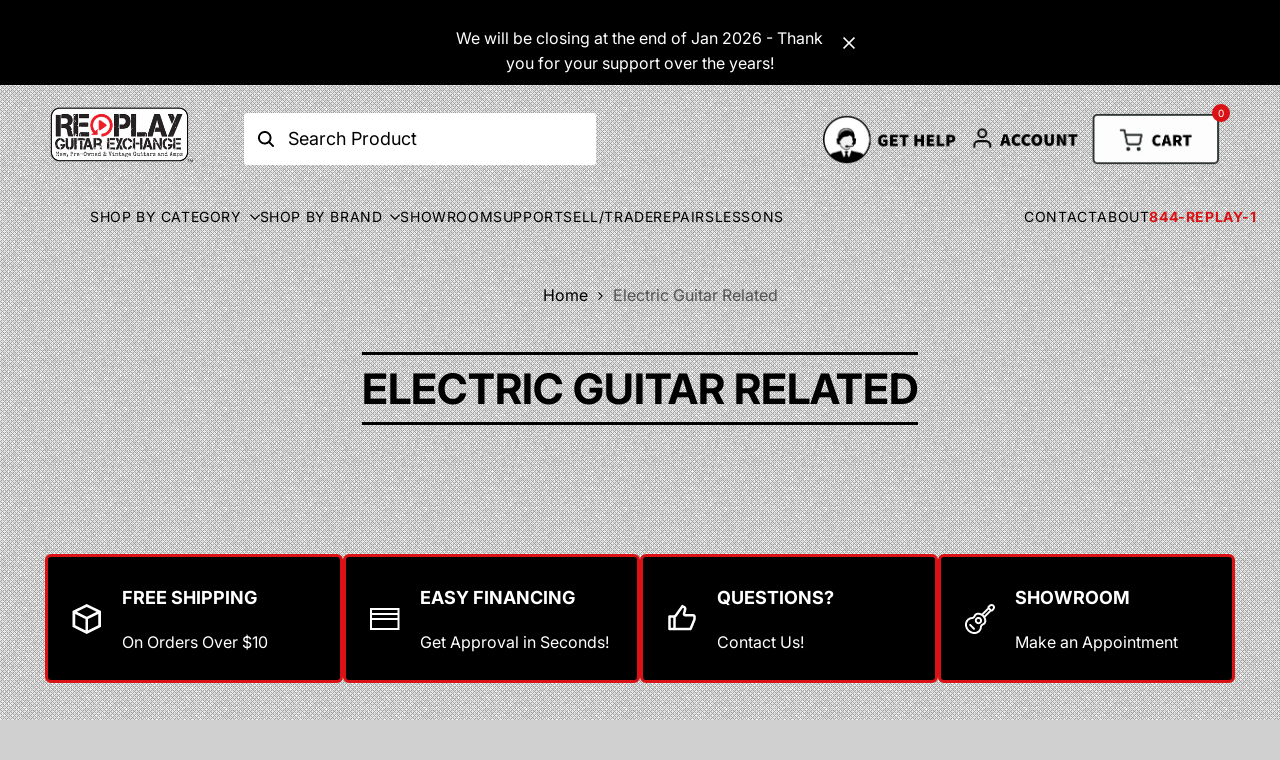

--- FILE ---
content_type: text/html; charset=utf-8
request_url: https://www.replayguitar.com/collections/electric-guitar-related/category_solidbody?page=3
body_size: 62336
content:
<!doctype html><html class="no-js hdt-pr-img__effect-zoom hdt-badge__shape-round dir--ltr hdt-minimal-products hdt-hidden-pr-badges hdt-hidden-products-quickview hdt-hidden-products-wishlist hdt-hidden-products-compare" lang="en" dir="ltr">
  <head>
    <meta charset="utf-8">
    <meta http-equiv="X-UA-Compatible" content="IE=edge">
    <meta name="viewport" content="width=device-width,initial-scale=1">
    <link rel="canonical" href="https://www.replayguitar.com/collections/electric-guitar-related/category_solidbody?page=3"><link rel="icon" type="image/png" href="//www.replayguitar.com/cdn/shop/files/favicon.png?crop=center&height=32&v=1613514698&width=32">
      <link rel="apple-touch-icon" href="//www.replayguitar.com/cdn/shop/files/favicon.png?crop=center&height=48&v=1613514698&width=48">
  
  <title>Electric Guitar Related | Category_Solidbody | Page | For Sale | Replay Guitar Exchange</title>
   
  
  <meta name="keywords" content="Electric Guitar Related,guitars,used,guitar,electric,acoustic,bass,fender,gibson,for sale">
  
  
  <meta name="description" content="Electric Guitar Related. Replay Guitar Exchange in South Tampa specializes in new, used, and vintage guitars, amps, and related gear. Click now for details.">
  
<!-- /snippets/social-meta-tags.liquid -->

<meta property="og:site_name" content="Replay Guitar Exchange">
<meta property="og:url" content="https://www.replayguitar.com/collections/electric-guitar-related/category_solidbody?page=3">
<meta property="og:title" content="Electric Guitar Related">
<meta property="og:type" content="website">
<meta property="og:description" content="Replay Guitar Exchange in South Tampa specializes in guitars: new, used and vintage, amps, and related gear. Click for details"><meta property="og:image" content="http://www.replayguitar.com/cdn/shop/files/checkout_logo_6.png?height=628&pad_color=fff&v=1613153983&width=1200">
  <meta property="og:image:secure_url" content="https://www.replayguitar.com/cdn/shop/files/checkout_logo_6.png?height=628&pad_color=fff&v=1613153983&width=1200">
  <meta property="og:image:width" content="1200">
  <meta property="og:image:height" content="628"><meta name="twitter:site" content="@ReplayGuitar"><meta name="twitter:card" content="summary_large_image">
<meta name="twitter:title" content="Electric Guitar Related">
<meta name="twitter:description" content="Replay Guitar Exchange in South Tampa specializes in guitars: new, used and vintage, amps, and related gear. Click for details">
<script async crossorigin fetchpriority="high" src="/cdn/shopifycloud/importmap-polyfill/es-modules-shim.2.4.0.js"></script>
<script>
  window.themeHDN = {
    settings: {
      currencyFormat: "$ {{amount}}",
      moneyFormat: "$ {{amount}}",
      moneyWithCurrencyFormat: "$ {{amount}} USD",
      pageType: `collection`,
      actionAfterATC: `open_cart_drawer`,
      currencyCodeEnabled: false,
      autoCurrencies: false,
      currencyRound: false,
      revealInView: true
      }
  };
  document.documentElement.className = document.documentElement.className.replace('no-js', 'js');</script>
<script>if (!(HTMLScriptElement.supports && HTMLScriptElement.supports('importmap'))) { const importMap = document.createElement('script'); importMap.async = true; importMap.src = "//www.replayguitar.com/cdn/shop/t/39/assets/importmap.min.js?v=111504132928535020251708449349"; document.head.appendChild(importMap); }</script>
<script type="importmap">
  {
    "imports": {
      "vendor": "//www.replayguitar.com/cdn/shop/t/39/assets/vendor.min.js?v=1337406729381941181708449349",
      "global": "//www.replayguitar.com/cdn/shop/t/39/assets/global.min.js?v=144090491305827146161708449348",
      "photoswipe": "//www.replayguitar.com/cdn/shop/t/39/assets/es-photoswipe.min.js?v=56831319481966336101708449348"
    }
  }
</script>
<script type="module" src="//www.replayguitar.com/cdn/shop/t/39/assets/vendor.min.js?v=1337406729381941181708449349" ></script>
<style data-shopify>@font-face {
  font-family: Inter;
  font-weight: 400;
  font-style: normal;
  font-display: swap;
  src: url("//www.replayguitar.com/cdn/fonts/inter/inter_n4.b2a3f24c19b4de56e8871f609e73ca7f6d2e2bb9.woff2") format("woff2"),
       url("//www.replayguitar.com/cdn/fonts/inter/inter_n4.af8052d517e0c9ffac7b814872cecc27ae1fa132.woff") format("woff");
}
@font-face {
  font-family: Inter;
  font-weight: 700;
  font-style: normal;
  font-display: swap;
  src: url("//www.replayguitar.com/cdn/fonts/inter/inter_n7.02711e6b374660cfc7915d1afc1c204e633421e4.woff2") format("woff2"),
       url("//www.replayguitar.com/cdn/fonts/inter/inter_n7.6dab87426f6b8813070abd79972ceaf2f8d3b012.woff") format("woff");
}
@font-face {
  font-family: Inter;
  font-weight: 400;
  font-style: italic;
  font-display: swap;
  src: url("//www.replayguitar.com/cdn/fonts/inter/inter_i4.feae1981dda792ab80d117249d9c7e0f1017e5b3.woff2") format("woff2"),
       url("//www.replayguitar.com/cdn/fonts/inter/inter_i4.62773b7113d5e5f02c71486623cf828884c85c6e.woff") format("woff");
}
@font-face {
  font-family: Inter;
  font-weight: 700;
  font-style: italic;
  font-display: swap;
  src: url("//www.replayguitar.com/cdn/fonts/inter/inter_i7.b377bcd4cc0f160622a22d638ae7e2cd9b86ea4c.woff2") format("woff2"),
       url("//www.replayguitar.com/cdn/fonts/inter/inter_i7.7c69a6a34e3bb44fcf6f975857e13b9a9b25beb4.woff") format("woff");
}
@font-face {
  font-family: "Source Sans Pro";
  font-weight: 700;
  font-style: normal;
  font-display: swap;
  src: url("//www.replayguitar.com/cdn/fonts/source_sans_pro/sourcesanspro_n7.41cbad1715ffa6489ec3aab1c16fda6d5bdf2235.woff2") format("woff2"),
       url("//www.replayguitar.com/cdn/fonts/source_sans_pro/sourcesanspro_n7.01173495588557d2be0eb2bb2ecdf8e4f01cf917.woff") format("woff");
}
:root {
    --aspect-ratiocus1:0.716;
    --scrollbar-w: 0px;
    /* Spacing */
    --spacing-0-2: 0.2rem; /* 2px */
    --spacing-0-4: 0.4rem; /* 4px */
    --spacing-0-6: 0.6rem; /* 6px */
    --spacing-0-8: 0.8rem; /* 8px */
    --spacing-1: 1rem; /* 10px */
    --spacing-1-2: 1.2rem; /* 12px */
    --spacing-1-4: 1.4rem; /* 14px */
    --spacing-1-6: 1.6rem; /* 16px */
    --spacing-1-8: 1.8rem; /* 18px */
    --spacing-2: 2rem; /* 20px */
    --spacing-2-2: 2.2rem; /* 22px */
    --spacing-2-4: 2.4rem; /* 24px */
    --spacing-2-6: 2.6rem; /* 26px */
    --spacing-2-8: 2.8rem; /* 28px */
    --spacing-3: 3rem; /* 30px */
    --spacing-3-2: 3.2rem; /* 32px */
    --spacing-3-4: 3.4rem; /* 34px */
    --spacing-3-6: 3.6rem; /* 36px */
    --spacing-3-8: 3.8rem; /* 38px */
    --spacing-4: 4rem; /* 40px */
    --spacing-4-2: 4.2rem; /* 42px */
    --spacing-4-4: 4.4rem; /* 44px */
    --spacing-4-8: 4.8rem; /* 48px */
    --spacing-5: 5rem; /* 50px */
    --spacing-5-6: 5.6rem; /* 56px */
    --spacing-6: 6rem; /* 60px */
    --spacing-6-4: 6.4rem; /* 64px */
    --spacing-7: 7rem; /* 70px */
    --spacing-7-2: 7.2rem; /* 72px */
    --spacing-8: 8rem; /* 80px */
    --spacing-9: 9rem; /* 90px */
    --spacing-10: 10rem; /* 100px */

    /* Colors */
    --color-base-background: 208 208 208;
    --color-base-text: 0 0 0;
    --color-accent: 219 18 21;
    --color-accent-secondary: 255 255 255;
    --color-focus: 213 58 61;
    --payment-terms-background-color: rgb(208 208 208);

    /* Product badge colors */
    --color-on-sale-badge-background: 0 0 0;
    --color-on-sale-badge-text: 255 255 255;
    --color-new-badge-background: 219 18 21;
    --color-new-badge-text: 255 255 255;
    --color-sold-out-badge-background: 242 242 242;
    --color-sold-out-badge-text: 0 0 0;
    --color-pre-order-badge-background: 85 166 83;
    --color-pre-order-badge-text: 255 255 255;
    --color-custom-badge-background: 131 183 53;
    --color-custom-badge-text: 255 255 255;

    /* Notices colors */
    --color-tooltip-background: 35 35 35;
    --color-tooltip-text: 255 255 255;
    --color-success-background: 232 240 233;
    --color-success-text: 66 132 69;
    --color-warning-background: 251 246 234;
    --color-warning-text: 224 178 82;
    --color-error-background: 253 224 228;
    --color-error-text: 235 0 27;

    --font-body-family: Inter, sans-serif;
    --font-body-style: normal;
    --font-body-weight: 400;
    --font-body-weight-bold: 700;

    --font-heading-family: "Source Sans Pro", sans-serif;
    --font-heading-style: normal;
    --font-heading-weight: 700;

    --font-body-line-height: 1.6;
    --font-body-spacing: 0.0em;
    --font-heading-scale: 1.0;
    --font-heading-line-height: 1.2;
    --font-heading-spacing: 0.0em;
    --button-line-height: 1.2;

    /* Font sizes */
    --text-xs: 1.2rem;
    --text-sm: 1.4rem;
    --text-base: 1.6rem;
    --text-lg: 1.8rem;
    --text-xl: 2.0rem;
    --text-2xl: 2.2rem;
    --text-4xl: 2.4rem;
    --text-6xl: 2.6rem;
    --text-8xl: 2.8rem;
    --text-10xl: 3.0rem;
    --text-12xl: 3.2rem;
    /* Font Weight */
    --font-light: 300;
    --font-normal: 400;
    --font-medium: 500;
    --font-semibold: 600;
    --font-bold: 700;
    --font-extrabold: 800;
    --font-black: 900;
    --spacing-x: 15px;
    --spacing-y: 15px;

    --container-max-width: 144rem;
    --container-max-width-padding-lg: 154rem;
    --container-max-width-padding-md: 150rem;
    --container-width-margin: 0rem;
    --spacing-sections-desktop: 0px;
    --spacing-sections-mobile: 0px;

    /* Border Radius */
    --rounded-2xs: 0.16666666666666666rem;
    --rounded-xs: 0.25rem;
    --rounded-sm: 0.5rem;
    --rounded: 1.0rem;
    --rounded-lg: 2.0rem;
    --rounded-full: 9999px;
    --rounded-button: 0.3rem;
    --rounded-input: 0.3rem;
    --rounded-product-card: 1.0rem;
    --rounded-product-media: 1.0rem;
    --rounded-collection-card: 1.0rem;
    --rounded-blog-card: 1.0rem;

    --padding-block-input: var(--spacing-0-6);
    --padding-inline-input: var(--spacing-1);
    --height-input: var(--spacing-4-2);

    --cursor-zoom-in-icon: url(//www.replayguitar.com/cdn/shop/t/39/assets/cursor-zoom-in.svg?v=88807523373575012131708449381);

    /* RTL support */
      --value-logical-flip: 1;
      --value-origin-start: left;
      --value-origin-end: right;}

  /* Color schemes */
  [color-scheme="scheme-1"] {
      --color-background: 255 255 255;
      --gradient-background: #ffffff;
      --color-background2: 219 18 21;
      --color-foreground: 0 0 0;
      --color-foreground2: 0 0 0;
      --color-button: 0 0 0;
      --color-button-text: 255 255 255;
      --color-button-border: 0 0 0;
      --color-secondary-button: 255 255 255;
      --color-secondary-button-text: 0 0 0;
      --color-link: 0 0 0;
      --color-line-border: 235 235 235;
      --color-overlay: 0 0 0;
      --payment-terms-background-color: rgb(255 255 255);
      /* Product colors */
      --color-pr-price: 0 0 0;
      --color-pr-sale-price: 219 18 21;
      --color-pr-text: 0 0 0;
      --color-pr-rating: ;
      /* Input colors */
      --color-input-primary: 255 255 255;
      --color-input-secondary: 144 144 144;
    }
  [color-scheme="scheme-2"] {
      --color-background: 255 255 255;
      --gradient-background: #ffffff;
      --color-background2: 255 255 255;
      --color-foreground: 0 0 0;
      --color-foreground2: 84 84 84;
      --color-button: 219 18 21;
      --color-button-text: 255 255 255;
      --color-button-border: 0 0 0;
      --color-secondary-button: 255 255 255;
      --color-secondary-button-text: 0 0 0;
      --color-link: 0 0 0;
      --color-line-border: 236 236 236;
      --color-overlay: 0 0 0;
      --payment-terms-background-color: rgb(255 255 255);
      /* Product colors */
      --color-pr-price: 0 0 0;
      --color-pr-sale-price: 219 18 21;
      --color-pr-text: 0 0 0;
      --color-pr-rating: ;
      /* Input colors */
      --color-input-primary: 255 255 255;
      --color-input-secondary: 0 0 0;
    }
  [color-scheme="scheme-3"] {
      --color-background: 255 255 255;
      --gradient-background: linear-gradient(54deg, rgba(NaN, NaN, NaN, 1) 14%, rgba(255, 250, 99, 1) 85%);
      --color-background2: 255 255 255;
      --color-foreground: 0 0 0;
      --color-foreground2: 0 0 0;
      --color-button: 219 18 21;
      --color-button-text: 255 255 255;
      --color-button-border: 0 0 0;
      --color-secondary-button: 255 255 255;
      --color-secondary-button-text: 0 0 0;
      --color-link: 0 0 0;
      --color-line-border: 0 0 0;
      --color-overlay: 0 0 0;
      --payment-terms-background-color: rgb(255 255 255);
      /* Product colors */
      --color-pr-price: 0 0 0;
      --color-pr-sale-price: 219 18 21;
      --color-pr-text: 0 0 0;
      --color-pr-rating: ;
      /* Input colors */
      --color-input-primary: 255 255 255;
      --color-input-secondary: 255 255 255;
    }
  [color-scheme="scheme-4"] {
      --color-background: 255 255 255;
      --gradient-background: #ffffff;
      --color-background2: 255 255 255;
      --color-foreground: 0 0 0;
      --color-foreground2: 84 84 84;
      --color-button: 0 0 0;
      --color-button-text: 255 255 255;
      --color-button-border: 0 0 0;
      --color-secondary-button: 255 255 255;
      --color-secondary-button-text: 0 0 0;
      --color-link: 0 0 0;
      --color-line-border: 235 235 235;
      --color-overlay: 0 0 0;
      --payment-terms-background-color: rgb(255 255 255);
      /* Product colors */
      --color-pr-price: 0 0 0;
      --color-pr-sale-price: 219 18 21;
      --color-pr-text: 0 0 0;
      --color-pr-rating: ;
      /* Input colors */
      --color-input-primary: 255 255 255;
      --color-input-secondary: 144 144 144;
    }
  [color-scheme="scheme-5"] {
      --color-background: 251 247 240;
      --gradient-background: #fbf7f0;
      --color-background2: 251 247 240;
      --color-foreground: 0 0 0;
      --color-foreground2: 69 83 94;
      --color-button: 0 0 0;
      --color-button-text: 255 255 255;
      --color-button-border: 0 0 0;
      --color-secondary-button: 251 247 240;
      --color-secondary-button-text: 0 0 0;
      --color-link: 0 0 0;
      --color-line-border: 0 0 0;
      --color-overlay: 0 0 0;
      --payment-terms-background-color: rgb(251 247 240);
      /* Product colors */
      --color-pr-price: 0 0 0;
      --color-pr-sale-price: 219 18 21;
      --color-pr-text: 0 0 0;
      --color-pr-rating: ;
      /* Input colors */
      --color-input-primary: 255 255 255;
      --color-input-secondary: 104 104 104;
    }
  [color-scheme="scheme-67a7ca9f-3333-4245-b79f-2e9849d7e615"] {
      --color-background: 0 0 0;
      --gradient-background: #000000;
      --color-background2: 68 68 68;
      --color-foreground: 255 255 255;
      --color-foreground2: 231 231 231;
      --color-button: 255 255 255;
      --color-button-text: 0 0 0;
      --color-button-border: 255 255 255;
      --color-secondary-button: 0 0 0;
      --color-secondary-button-text: 255 255 255;
      --color-link: 255 255 255;
      --color-line-border: 68 68 68;
      --color-overlay: 0 0 0;
      --payment-terms-background-color: rgb(0 0 0);
      /* Product colors */
      --color-pr-price: 255 255 255;
      --color-pr-sale-price: 219 18 21;
      --color-pr-text: 255 255 255;
      --color-pr-rating: ;
      /* Input colors */
      --color-input-primary: 255 255 255;
      --color-input-secondary: 144 144 144;
    }
  [color-scheme="scheme-4f7d5921-8567-40ac-8211-ef87792674d6"] {
      --color-background: 0 0 0;
      --gradient-background: rgba(0,0,0,0);
      --color-background2: 255 255 255;
      --color-foreground: 0 0 0;
      --color-foreground2: 84 84 84;
      --color-button: 0 0 0;
      --color-button-text: 255 255 255;
      --color-button-border: 0 0 0;
      --color-secondary-button: 0 0 0;
      --color-secondary-button-text: 0 0 0;
      --color-link: 0 0 0;
      --color-line-border: 238 238 238;
      --color-overlay: 255 255 255;
      --payment-terms-background-color: rgb(0 0 0);
      /* Product colors */
      --color-pr-price: 0 0 0;
      --color-pr-sale-price: 219 18 21;
      --color-pr-text: 0 0 0;
      --color-pr-rating: ;
      /* Input colors */
      --color-input-primary: 255 255 255;
      --color-input-secondary: 144 144 144;
    }
  [color-scheme="scheme-4f7d5921-8567-40ac-8211-ef87792674d3"] {
      --color-background: 0 0 0;
      --gradient-background: rgba(0,0,0,0);
      --color-background2: 242 242 242;
      --color-foreground: 0 0 0;
      --color-foreground2: 242 242 242;
      --color-button: 0 0 0;
      --color-button-text: 242 242 242;
      --color-button-border: 219 18 21;
      --color-secondary-button: 0 0 0;
      --color-secondary-button-text: 0 0 0;
      --color-link: 0 0 0;
      --color-line-border: 235 235 235;
      --color-overlay: 0 0 0;
      --payment-terms-background-color: rgb(0 0 0);
      /* Product colors */
      --color-pr-price: 0 0 0;
      --color-pr-sale-price: 219 18 21;
      --color-pr-text: 0 0 0;
      --color-pr-rating: ;
      /* Input colors */
      --color-input-primary: 255 255 255;
      --color-input-secondary: 144 144 144;
    }
  [color-scheme="scheme-daf15ebc-60dd-44e0-81ba-9447a2116c32"] {
      --color-background: 219 18 21;
      --gradient-background: #db1215;
      --color-background2: 219 18 21;
      --color-foreground: 255 255 255;
      --color-foreground2: 255 255 255;
      --color-button: 0 0 0;
      --color-button-text: 255 255 255;
      --color-button-border: 0 0 0;
      --color-secondary-button: 219 18 21;
      --color-secondary-button-text: 0 0 0;
      --color-link: 0 0 0;
      --color-line-border: 235 235 235;
      --color-overlay: 0 0 0;
      --payment-terms-background-color: rgb(219 18 21);
      /* Product colors */
      --color-pr-price: 0 0 0;
      --color-pr-sale-price: 219 18 21;
      --color-pr-text: 0 0 0;
      --color-pr-rating: ;
      /* Input colors */
      --color-input-primary: 255 255 255;
      --color-input-secondary: 144 144 144;
    }
  [color-scheme="scheme-ae608362-7807-40c1-89d3-354b32b1b3f3"] {
      --color-background: 255 255 255;
      --gradient-background: #ffffff;
      --color-background2: 219 18 21;
      --color-foreground: 0 0 0;
      --color-foreground2: 0 0 0;
      --color-button: 219 18 21;
      --color-button-text: 255 255 255;
      --color-button-border: 0 0 0;
      --color-secondary-button: 255 255 255;
      --color-secondary-button-text: 0 0 0;
      --color-link: 0 0 0;
      --color-line-border: 235 235 235;
      --color-overlay: 0 0 0;
      --payment-terms-background-color: rgb(255 255 255);
      /* Product colors */
      --color-pr-price: 0 0 0;
      --color-pr-sale-price: 219 18 21;
      --color-pr-text: 0 0 0;
      --color-pr-rating: ;
      /* Input colors */
      --color-input-primary: 255 255 255;
      --color-input-secondary: 144 144 144;
    }
  

  @media screen and (min-width: 768px) {
    :root {
    /* Font sizes */
    --text-xs: 1.2rem;
    --text-sm: 1.4rem;
    --text-base: 1.6rem;
    --text-lg: 1.8rem;
    --text-xl: 2.0rem;
    --text-2xl: 2.2rem;
    --text-4xl: 2.4rem;
    --text-6xl: 2.6rem;
    --text-8xl: 2.8rem;
    --text-10xl: 3.0rem;
    --text-12xl: 3.2rem;
    --spacing-x: 30px;
    --spacing-y: 30px;
    }
  }
</style>

<link href="//www.replayguitar.com/cdn/shop/t/39/assets/base.css?v=152887642232992923081711492250" rel="stylesheet" type="text/css" media="all" />
<link href="//www.replayguitar.com/cdn/shop/t/39/assets/theme.css?v=20654936023272177251708449349" rel="stylesheet" type="text/css" media="all" />
<script>window.performance && window.performance.mark && window.performance.mark('shopify.content_for_header.start');</script><meta name="facebook-domain-verification" content="43ngw9ecfd64u629q2h1scxg9zzvfv">
<meta id="shopify-digital-wallet" name="shopify-digital-wallet" content="/11402426/digital_wallets/dialog">
<meta name="shopify-checkout-api-token" content="16451a4d6e038e40d887645213eeebbd">
<meta id="in-context-paypal-metadata" data-shop-id="11402426" data-venmo-supported="false" data-environment="production" data-locale="en_US" data-paypal-v4="true" data-currency="USD">
<link rel="alternate" type="application/atom+xml" title="Feed" href="/collections/electric-guitar-related/category_solidbody.atom" />
<link rel="prev" href="/collections/electric-guitar-related/category_solidbody?page=2">
<link rel="next" href="/collections/electric-guitar-related/category_solidbody?page=4">
<link rel="alternate" type="application/json+oembed" href="https://www.replayguitar.com/collections/electric-guitar-related/category_solidbody.oembed?page=3">
<script async="async" src="/checkouts/internal/preloads.js?locale=en-US"></script>
<link rel="preconnect" href="https://shop.app" crossorigin="anonymous">
<script async="async" src="https://shop.app/checkouts/internal/preloads.js?locale=en-US&shop_id=11402426" crossorigin="anonymous"></script>
<script id="apple-pay-shop-capabilities" type="application/json">{"shopId":11402426,"countryCode":"US","currencyCode":"USD","merchantCapabilities":["supports3DS"],"merchantId":"gid:\/\/shopify\/Shop\/11402426","merchantName":"Replay Guitar Exchange","requiredBillingContactFields":["postalAddress","email","phone"],"requiredShippingContactFields":["postalAddress","email","phone"],"shippingType":"shipping","supportedNetworks":["visa","masterCard","amex","discover","elo","jcb"],"total":{"type":"pending","label":"Replay Guitar Exchange","amount":"1.00"},"shopifyPaymentsEnabled":true,"supportsSubscriptions":true}</script>
<script id="shopify-features" type="application/json">{"accessToken":"16451a4d6e038e40d887645213eeebbd","betas":["rich-media-storefront-analytics"],"domain":"www.replayguitar.com","predictiveSearch":true,"shopId":11402426,"locale":"en"}</script>
<script>var Shopify = Shopify || {};
Shopify.shop = "replay-music-exchange.myshopify.com";
Shopify.locale = "en";
Shopify.currency = {"active":"USD","rate":"1.0"};
Shopify.country = "US";
Shopify.theme = {"name":"Replay Red","id":140306153697,"schema_name":"REPLAY RED","schema_version":"1.0.19","theme_store_id":null,"role":"main"};
Shopify.theme.handle = "null";
Shopify.theme.style = {"id":null,"handle":null};
Shopify.cdnHost = "www.replayguitar.com/cdn";
Shopify.routes = Shopify.routes || {};
Shopify.routes.root = "/";</script>
<script type="module">!function(o){(o.Shopify=o.Shopify||{}).modules=!0}(window);</script>
<script>!function(o){function n(){var o=[];function n(){o.push(Array.prototype.slice.apply(arguments))}return n.q=o,n}var t=o.Shopify=o.Shopify||{};t.loadFeatures=n(),t.autoloadFeatures=n()}(window);</script>
<script>
  window.ShopifyPay = window.ShopifyPay || {};
  window.ShopifyPay.apiHost = "shop.app\/pay";
  window.ShopifyPay.redirectState = null;
</script>
<script id="shop-js-analytics" type="application/json">{"pageType":"collection"}</script>
<script defer="defer" async type="module" src="//www.replayguitar.com/cdn/shopifycloud/shop-js/modules/v2/client.init-shop-cart-sync_dlpDe4U9.en.esm.js"></script>
<script defer="defer" async type="module" src="//www.replayguitar.com/cdn/shopifycloud/shop-js/modules/v2/chunk.common_FunKbpTJ.esm.js"></script>
<script type="module">
  await import("//www.replayguitar.com/cdn/shopifycloud/shop-js/modules/v2/client.init-shop-cart-sync_dlpDe4U9.en.esm.js");
await import("//www.replayguitar.com/cdn/shopifycloud/shop-js/modules/v2/chunk.common_FunKbpTJ.esm.js");

  window.Shopify.SignInWithShop?.initShopCartSync?.({"fedCMEnabled":true,"windoidEnabled":true});

</script>
<script>
  window.Shopify = window.Shopify || {};
  if (!window.Shopify.featureAssets) window.Shopify.featureAssets = {};
  window.Shopify.featureAssets['shop-js'] = {"shop-cart-sync":["modules/v2/client.shop-cart-sync_DIWHqfTk.en.esm.js","modules/v2/chunk.common_FunKbpTJ.esm.js"],"init-fed-cm":["modules/v2/client.init-fed-cm_CmNkGb1A.en.esm.js","modules/v2/chunk.common_FunKbpTJ.esm.js"],"shop-button":["modules/v2/client.shop-button_Dpfxl9vG.en.esm.js","modules/v2/chunk.common_FunKbpTJ.esm.js"],"init-shop-cart-sync":["modules/v2/client.init-shop-cart-sync_dlpDe4U9.en.esm.js","modules/v2/chunk.common_FunKbpTJ.esm.js"],"init-shop-email-lookup-coordinator":["modules/v2/client.init-shop-email-lookup-coordinator_DUdFDmvK.en.esm.js","modules/v2/chunk.common_FunKbpTJ.esm.js"],"init-windoid":["modules/v2/client.init-windoid_V_O5I0mt.en.esm.js","modules/v2/chunk.common_FunKbpTJ.esm.js"],"pay-button":["modules/v2/client.pay-button_x_P2fRzB.en.esm.js","modules/v2/chunk.common_FunKbpTJ.esm.js"],"shop-toast-manager":["modules/v2/client.shop-toast-manager_p8J9W8kY.en.esm.js","modules/v2/chunk.common_FunKbpTJ.esm.js"],"shop-cash-offers":["modules/v2/client.shop-cash-offers_CtPYbIPM.en.esm.js","modules/v2/chunk.common_FunKbpTJ.esm.js","modules/v2/chunk.modal_n1zSoh3t.esm.js"],"shop-login-button":["modules/v2/client.shop-login-button_C3-NmE42.en.esm.js","modules/v2/chunk.common_FunKbpTJ.esm.js","modules/v2/chunk.modal_n1zSoh3t.esm.js"],"avatar":["modules/v2/client.avatar_BTnouDA3.en.esm.js"],"init-shop-for-new-customer-accounts":["modules/v2/client.init-shop-for-new-customer-accounts_aeWumpsw.en.esm.js","modules/v2/client.shop-login-button_C3-NmE42.en.esm.js","modules/v2/chunk.common_FunKbpTJ.esm.js","modules/v2/chunk.modal_n1zSoh3t.esm.js"],"init-customer-accounts-sign-up":["modules/v2/client.init-customer-accounts-sign-up_CRLhpYdY.en.esm.js","modules/v2/client.shop-login-button_C3-NmE42.en.esm.js","modules/v2/chunk.common_FunKbpTJ.esm.js","modules/v2/chunk.modal_n1zSoh3t.esm.js"],"init-customer-accounts":["modules/v2/client.init-customer-accounts_BkuyBVsz.en.esm.js","modules/v2/client.shop-login-button_C3-NmE42.en.esm.js","modules/v2/chunk.common_FunKbpTJ.esm.js","modules/v2/chunk.modal_n1zSoh3t.esm.js"],"shop-follow-button":["modules/v2/client.shop-follow-button_DDNA7Aw9.en.esm.js","modules/v2/chunk.common_FunKbpTJ.esm.js","modules/v2/chunk.modal_n1zSoh3t.esm.js"],"checkout-modal":["modules/v2/client.checkout-modal_EOl6FxyC.en.esm.js","modules/v2/chunk.common_FunKbpTJ.esm.js","modules/v2/chunk.modal_n1zSoh3t.esm.js"],"lead-capture":["modules/v2/client.lead-capture_LZVhB0lN.en.esm.js","modules/v2/chunk.common_FunKbpTJ.esm.js","modules/v2/chunk.modal_n1zSoh3t.esm.js"],"shop-login":["modules/v2/client.shop-login_D4d_T_FR.en.esm.js","modules/v2/chunk.common_FunKbpTJ.esm.js","modules/v2/chunk.modal_n1zSoh3t.esm.js"],"payment-terms":["modules/v2/client.payment-terms_g-geHK5T.en.esm.js","modules/v2/chunk.common_FunKbpTJ.esm.js","modules/v2/chunk.modal_n1zSoh3t.esm.js"]};
</script>
<script>(function() {
  var isLoaded = false;
  function asyncLoad() {
    if (isLoaded) return;
    isLoaded = true;
    var urls = ["https:\/\/chimpstatic.com\/mcjs-connected\/js\/users\/9b4d465cae95d3647449c71b6\/0988a9aa39338e99f06a69c0d.js?shop=replay-music-exchange.myshopify.com"];
    for (var i = 0; i < urls.length; i++) {
      var s = document.createElement('script');
      s.type = 'text/javascript';
      s.async = true;
      s.src = urls[i];
      var x = document.getElementsByTagName('script')[0];
      x.parentNode.insertBefore(s, x);
    }
  };
  if(window.attachEvent) {
    window.attachEvent('onload', asyncLoad);
  } else {
    window.addEventListener('load', asyncLoad, false);
  }
})();</script>
<script id="__st">var __st={"a":11402426,"offset":-18000,"reqid":"dc95b31e-ad98-4dcc-a942-c845240f748d-1765813934","pageurl":"www.replayguitar.com\/collections\/electric-guitar-related\/category_solidbody?page=3","u":"517b42b17a38","p":"collection","rtyp":"collection","rid":34713010222};</script>
<script>window.ShopifyPaypalV4VisibilityTracking = true;</script>
<script id="captcha-bootstrap">!function(){'use strict';const t='contact',e='account',n='new_comment',o=[[t,t],['blogs',n],['comments',n],[t,'customer']],c=[[e,'customer_login'],[e,'guest_login'],[e,'recover_customer_password'],[e,'create_customer']],r=t=>t.map((([t,e])=>`form[action*='/${t}']:not([data-nocaptcha='true']) input[name='form_type'][value='${e}']`)).join(','),a=t=>()=>t?[...document.querySelectorAll(t)].map((t=>t.form)):[];function s(){const t=[...o],e=r(t);return a(e)}const i='password',u='form_key',d=['recaptcha-v3-token','g-recaptcha-response','h-captcha-response',i],f=()=>{try{return window.sessionStorage}catch{return}},m='__shopify_v',_=t=>t.elements[u];function p(t,e,n=!1){try{const o=window.sessionStorage,c=JSON.parse(o.getItem(e)),{data:r}=function(t){const{data:e,action:n}=t;return t[m]||n?{data:e,action:n}:{data:t,action:n}}(c);for(const[e,n]of Object.entries(r))t.elements[e]&&(t.elements[e].value=n);n&&o.removeItem(e)}catch(o){console.error('form repopulation failed',{error:o})}}const l='form_type',E='cptcha';function T(t){t.dataset[E]=!0}const w=window,h=w.document,L='Shopify',v='ce_forms',y='captcha';let A=!1;((t,e)=>{const n=(g='f06e6c50-85a8-45c8-87d0-21a2b65856fe',I='https://cdn.shopify.com/shopifycloud/storefront-forms-hcaptcha/ce_storefront_forms_captcha_hcaptcha.v1.5.2.iife.js',D={infoText:'Protected by hCaptcha',privacyText:'Privacy',termsText:'Terms'},(t,e,n)=>{const o=w[L][v],c=o.bindForm;if(c)return c(t,g,e,D).then(n);var r;o.q.push([[t,g,e,D],n]),r=I,A||(h.body.append(Object.assign(h.createElement('script'),{id:'captcha-provider',async:!0,src:r})),A=!0)});var g,I,D;w[L]=w[L]||{},w[L][v]=w[L][v]||{},w[L][v].q=[],w[L][y]=w[L][y]||{},w[L][y].protect=function(t,e){n(t,void 0,e),T(t)},Object.freeze(w[L][y]),function(t,e,n,w,h,L){const[v,y,A,g]=function(t,e,n){const i=e?o:[],u=t?c:[],d=[...i,...u],f=r(d),m=r(i),_=r(d.filter((([t,e])=>n.includes(e))));return[a(f),a(m),a(_),s()]}(w,h,L),I=t=>{const e=t.target;return e instanceof HTMLFormElement?e:e&&e.form},D=t=>v().includes(t);t.addEventListener('submit',(t=>{const e=I(t);if(!e)return;const n=D(e)&&!e.dataset.hcaptchaBound&&!e.dataset.recaptchaBound,o=_(e),c=g().includes(e)&&(!o||!o.value);(n||c)&&t.preventDefault(),c&&!n&&(function(t){try{if(!f())return;!function(t){const e=f();if(!e)return;const n=_(t);if(!n)return;const o=n.value;o&&e.removeItem(o)}(t);const e=Array.from(Array(32),(()=>Math.random().toString(36)[2])).join('');!function(t,e){_(t)||t.append(Object.assign(document.createElement('input'),{type:'hidden',name:u})),t.elements[u].value=e}(t,e),function(t,e){const n=f();if(!n)return;const o=[...t.querySelectorAll(`input[type='${i}']`)].map((({name:t})=>t)),c=[...d,...o],r={};for(const[a,s]of new FormData(t).entries())c.includes(a)||(r[a]=s);n.setItem(e,JSON.stringify({[m]:1,action:t.action,data:r}))}(t,e)}catch(e){console.error('failed to persist form',e)}}(e),e.submit())}));const S=(t,e)=>{t&&!t.dataset[E]&&(n(t,e.some((e=>e===t))),T(t))};for(const o of['focusin','change'])t.addEventListener(o,(t=>{const e=I(t);D(e)&&S(e,y())}));const B=e.get('form_key'),M=e.get(l),P=B&&M;t.addEventListener('DOMContentLoaded',(()=>{const t=y();if(P)for(const e of t)e.elements[l].value===M&&p(e,B);[...new Set([...A(),...v().filter((t=>'true'===t.dataset.shopifyCaptcha))])].forEach((e=>S(e,t)))}))}(h,new URLSearchParams(w.location.search),n,t,e,['guest_login'])})(!0,!0)}();</script>
<script integrity="sha256-52AcMU7V7pcBOXWImdc/TAGTFKeNjmkeM1Pvks/DTgc=" data-source-attribution="shopify.loadfeatures" defer="defer" src="//www.replayguitar.com/cdn/shopifycloud/storefront/assets/storefront/load_feature-81c60534.js" crossorigin="anonymous"></script>
<script crossorigin="anonymous" defer="defer" src="//www.replayguitar.com/cdn/shopifycloud/storefront/assets/shopify_pay/storefront-65b4c6d7.js?v=20250812"></script>
<script data-source-attribution="shopify.dynamic_checkout.dynamic.init">var Shopify=Shopify||{};Shopify.PaymentButton=Shopify.PaymentButton||{isStorefrontPortableWallets:!0,init:function(){window.Shopify.PaymentButton.init=function(){};var t=document.createElement("script");t.src="https://www.replayguitar.com/cdn/shopifycloud/portable-wallets/latest/portable-wallets.en.js",t.type="module",document.head.appendChild(t)}};
</script>
<script data-source-attribution="shopify.dynamic_checkout.buyer_consent">
  function portableWalletsHideBuyerConsent(e){var t=document.getElementById("shopify-buyer-consent"),n=document.getElementById("shopify-subscription-policy-button");t&&n&&(t.classList.add("hidden"),t.setAttribute("aria-hidden","true"),n.removeEventListener("click",e))}function portableWalletsShowBuyerConsent(e){var t=document.getElementById("shopify-buyer-consent"),n=document.getElementById("shopify-subscription-policy-button");t&&n&&(t.classList.remove("hidden"),t.removeAttribute("aria-hidden"),n.addEventListener("click",e))}window.Shopify?.PaymentButton&&(window.Shopify.PaymentButton.hideBuyerConsent=portableWalletsHideBuyerConsent,window.Shopify.PaymentButton.showBuyerConsent=portableWalletsShowBuyerConsent);
</script>
<script data-source-attribution="shopify.dynamic_checkout.cart.bootstrap">document.addEventListener("DOMContentLoaded",(function(){function t(){return document.querySelector("shopify-accelerated-checkout-cart, shopify-accelerated-checkout")}if(t())Shopify.PaymentButton.init();else{new MutationObserver((function(e,n){t()&&(Shopify.PaymentButton.init(),n.disconnect())})).observe(document.body,{childList:!0,subtree:!0})}}));
</script>
<link id="shopify-accelerated-checkout-styles" rel="stylesheet" media="screen" href="https://www.replayguitar.com/cdn/shopifycloud/portable-wallets/latest/accelerated-checkout-backwards-compat.css" crossorigin="anonymous">
<style id="shopify-accelerated-checkout-cart">
        #shopify-buyer-consent {
  margin-top: 1em;
  display: inline-block;
  width: 100%;
}

#shopify-buyer-consent.hidden {
  display: none;
}

#shopify-subscription-policy-button {
  background: none;
  border: none;
  padding: 0;
  text-decoration: underline;
  font-size: inherit;
  cursor: pointer;
}

#shopify-subscription-policy-button::before {
  box-shadow: none;
}

      </style>

<script>window.performance && window.performance.mark && window.performance.mark('shopify.content_for_header.end');</script>
    
    <link href="//www.replayguitar.com/cdn/shop/t/39/assets/font-awesome.min.css?v=106569574321893289761717439786" rel="stylesheet" type="text/css" media="all" />
    <link href="//www.replayguitar.com/cdn/shop/t/39/assets/pure-min.css?v=29265538330174386861717439795" rel="stylesheet" type="text/css" media="all" />
    <link href="//www.replayguitar.com/cdn/shop/t/39/assets/custom.css?v=69506650167475648261718393215" rel="stylesheet" type="text/css" media="all" />

 

<!-- Google Tag Manager -->
<script>(function(w,d,s,l,i){w[l]=w[l]||[];w[l].push({'gtm.start':
new Date().getTime(),event:'gtm.js'});var f=d.getElementsByTagName(s)[0],
j=d.createElement(s),dl=l!='dataLayer'?'&l='+l:'';j.async=true;j.src=
'https://www.googletagmanager.com/gtm.js?id='+i+dl;f.parentNode.insertBefore(j,f);
})(window,document,'script','dataLayer','GTM-W93V55D');</script>
<!-- End Google Tag Manager --><link href="https://monorail-edge.shopifysvc.com" rel="dns-prefetch">
<script>(function(){if ("sendBeacon" in navigator && "performance" in window) {try {var session_token_from_headers = performance.getEntriesByType('navigation')[0].serverTiming.find(x => x.name == '_s').description;} catch {var session_token_from_headers = undefined;}var session_cookie_matches = document.cookie.match(/_shopify_s=([^;]*)/);var session_token_from_cookie = session_cookie_matches && session_cookie_matches.length === 2 ? session_cookie_matches[1] : "";var session_token = session_token_from_headers || session_token_from_cookie || "";function handle_abandonment_event(e) {var entries = performance.getEntries().filter(function(entry) {return /monorail-edge.shopifysvc.com/.test(entry.name);});if (!window.abandonment_tracked && entries.length === 0) {window.abandonment_tracked = true;var currentMs = Date.now();var navigation_start = performance.timing.navigationStart;var payload = {shop_id: 11402426,url: window.location.href,navigation_start,duration: currentMs - navigation_start,session_token,page_type: "collection"};window.navigator.sendBeacon("https://monorail-edge.shopifysvc.com/v1/produce", JSON.stringify({schema_id: "online_store_buyer_site_abandonment/1.1",payload: payload,metadata: {event_created_at_ms: currentMs,event_sent_at_ms: currentMs}}));}}window.addEventListener('pagehide', handle_abandonment_event);}}());</script>
<script id="web-pixels-manager-setup">(function e(e,d,r,n,o){if(void 0===o&&(o={}),!Boolean(null===(a=null===(i=window.Shopify)||void 0===i?void 0:i.analytics)||void 0===a?void 0:a.replayQueue)){var i,a;window.Shopify=window.Shopify||{};var t=window.Shopify;t.analytics=t.analytics||{};var s=t.analytics;s.replayQueue=[],s.publish=function(e,d,r){return s.replayQueue.push([e,d,r]),!0};try{self.performance.mark("wpm:start")}catch(e){}var l=function(){var e={modern:/Edge?\/(1{2}[4-9]|1[2-9]\d|[2-9]\d{2}|\d{4,})\.\d+(\.\d+|)|Firefox\/(1{2}[4-9]|1[2-9]\d|[2-9]\d{2}|\d{4,})\.\d+(\.\d+|)|Chrom(ium|e)\/(9{2}|\d{3,})\.\d+(\.\d+|)|(Maci|X1{2}).+ Version\/(15\.\d+|(1[6-9]|[2-9]\d|\d{3,})\.\d+)([,.]\d+|)( \(\w+\)|)( Mobile\/\w+|) Safari\/|Chrome.+OPR\/(9{2}|\d{3,})\.\d+\.\d+|(CPU[ +]OS|iPhone[ +]OS|CPU[ +]iPhone|CPU IPhone OS|CPU iPad OS)[ +]+(15[._]\d+|(1[6-9]|[2-9]\d|\d{3,})[._]\d+)([._]\d+|)|Android:?[ /-](13[3-9]|1[4-9]\d|[2-9]\d{2}|\d{4,})(\.\d+|)(\.\d+|)|Android.+Firefox\/(13[5-9]|1[4-9]\d|[2-9]\d{2}|\d{4,})\.\d+(\.\d+|)|Android.+Chrom(ium|e)\/(13[3-9]|1[4-9]\d|[2-9]\d{2}|\d{4,})\.\d+(\.\d+|)|SamsungBrowser\/([2-9]\d|\d{3,})\.\d+/,legacy:/Edge?\/(1[6-9]|[2-9]\d|\d{3,})\.\d+(\.\d+|)|Firefox\/(5[4-9]|[6-9]\d|\d{3,})\.\d+(\.\d+|)|Chrom(ium|e)\/(5[1-9]|[6-9]\d|\d{3,})\.\d+(\.\d+|)([\d.]+$|.*Safari\/(?![\d.]+ Edge\/[\d.]+$))|(Maci|X1{2}).+ Version\/(10\.\d+|(1[1-9]|[2-9]\d|\d{3,})\.\d+)([,.]\d+|)( \(\w+\)|)( Mobile\/\w+|) Safari\/|Chrome.+OPR\/(3[89]|[4-9]\d|\d{3,})\.\d+\.\d+|(CPU[ +]OS|iPhone[ +]OS|CPU[ +]iPhone|CPU IPhone OS|CPU iPad OS)[ +]+(10[._]\d+|(1[1-9]|[2-9]\d|\d{3,})[._]\d+)([._]\d+|)|Android:?[ /-](13[3-9]|1[4-9]\d|[2-9]\d{2}|\d{4,})(\.\d+|)(\.\d+|)|Mobile Safari.+OPR\/([89]\d|\d{3,})\.\d+\.\d+|Android.+Firefox\/(13[5-9]|1[4-9]\d|[2-9]\d{2}|\d{4,})\.\d+(\.\d+|)|Android.+Chrom(ium|e)\/(13[3-9]|1[4-9]\d|[2-9]\d{2}|\d{4,})\.\d+(\.\d+|)|Android.+(UC? ?Browser|UCWEB|U3)[ /]?(15\.([5-9]|\d{2,})|(1[6-9]|[2-9]\d|\d{3,})\.\d+)\.\d+|SamsungBrowser\/(5\.\d+|([6-9]|\d{2,})\.\d+)|Android.+MQ{2}Browser\/(14(\.(9|\d{2,})|)|(1[5-9]|[2-9]\d|\d{3,})(\.\d+|))(\.\d+|)|K[Aa][Ii]OS\/(3\.\d+|([4-9]|\d{2,})\.\d+)(\.\d+|)/},d=e.modern,r=e.legacy,n=navigator.userAgent;return n.match(d)?"modern":n.match(r)?"legacy":"unknown"}(),u="modern"===l?"modern":"legacy",c=(null!=n?n:{modern:"",legacy:""})[u],f=function(e){return[e.baseUrl,"/wpm","/b",e.hashVersion,"modern"===e.buildTarget?"m":"l",".js"].join("")}({baseUrl:d,hashVersion:r,buildTarget:u}),m=function(e){var d=e.version,r=e.bundleTarget,n=e.surface,o=e.pageUrl,i=e.monorailEndpoint;return{emit:function(e){var a=e.status,t=e.errorMsg,s=(new Date).getTime(),l=JSON.stringify({metadata:{event_sent_at_ms:s},events:[{schema_id:"web_pixels_manager_load/3.1",payload:{version:d,bundle_target:r,page_url:o,status:a,surface:n,error_msg:t},metadata:{event_created_at_ms:s}}]});if(!i)return console&&console.warn&&console.warn("[Web Pixels Manager] No Monorail endpoint provided, skipping logging."),!1;try{return self.navigator.sendBeacon.bind(self.navigator)(i,l)}catch(e){}var u=new XMLHttpRequest;try{return u.open("POST",i,!0),u.setRequestHeader("Content-Type","text/plain"),u.send(l),!0}catch(e){return console&&console.warn&&console.warn("[Web Pixels Manager] Got an unhandled error while logging to Monorail."),!1}}}}({version:r,bundleTarget:l,surface:e.surface,pageUrl:self.location.href,monorailEndpoint:e.monorailEndpoint});try{o.browserTarget=l,function(e){var d=e.src,r=e.async,n=void 0===r||r,o=e.onload,i=e.onerror,a=e.sri,t=e.scriptDataAttributes,s=void 0===t?{}:t,l=document.createElement("script"),u=document.querySelector("head"),c=document.querySelector("body");if(l.async=n,l.src=d,a&&(l.integrity=a,l.crossOrigin="anonymous"),s)for(var f in s)if(Object.prototype.hasOwnProperty.call(s,f))try{l.dataset[f]=s[f]}catch(e){}if(o&&l.addEventListener("load",o),i&&l.addEventListener("error",i),u)u.appendChild(l);else{if(!c)throw new Error("Did not find a head or body element to append the script");c.appendChild(l)}}({src:f,async:!0,onload:function(){if(!function(){var e,d;return Boolean(null===(d=null===(e=window.Shopify)||void 0===e?void 0:e.analytics)||void 0===d?void 0:d.initialized)}()){var d=window.webPixelsManager.init(e)||void 0;if(d){var r=window.Shopify.analytics;r.replayQueue.forEach((function(e){var r=e[0],n=e[1],o=e[2];d.publishCustomEvent(r,n,o)})),r.replayQueue=[],r.publish=d.publishCustomEvent,r.visitor=d.visitor,r.initialized=!0}}},onerror:function(){return m.emit({status:"failed",errorMsg:"".concat(f," has failed to load")})},sri:function(e){var d=/^sha384-[A-Za-z0-9+/=]+$/;return"string"==typeof e&&d.test(e)}(c)?c:"",scriptDataAttributes:o}),m.emit({status:"loading"})}catch(e){m.emit({status:"failed",errorMsg:(null==e?void 0:e.message)||"Unknown error"})}}})({shopId: 11402426,storefrontBaseUrl: "https://www.replayguitar.com",extensionsBaseUrl: "https://extensions.shopifycdn.com/cdn/shopifycloud/web-pixels-manager",monorailEndpoint: "https://monorail-edge.shopifysvc.com/unstable/produce_batch",surface: "storefront-renderer",enabledBetaFlags: ["2dca8a86"],webPixelsConfigList: [{"id":"1171194081","configuration":"{\"pixel_id\":\"2080957222430322\",\"pixel_type\":\"facebook_pixel\"}","eventPayloadVersion":"v1","runtimeContext":"OPEN","scriptVersion":"ca16bc87fe92b6042fbaa3acc2fbdaa6","type":"APP","apiClientId":2329312,"privacyPurposes":["ANALYTICS","MARKETING","SALE_OF_DATA"],"dataSharingAdjustments":{"protectedCustomerApprovalScopes":["read_customer_address","read_customer_email","read_customer_name","read_customer_personal_data","read_customer_phone"]}},{"id":"518455521","configuration":"{\"config\":\"{\\\"pixel_id\\\":\\\"G-EBP9KQPRW4\\\",\\\"gtag_events\\\":[{\\\"type\\\":\\\"purchase\\\",\\\"action_label\\\":\\\"G-EBP9KQPRW4\\\"},{\\\"type\\\":\\\"page_view\\\",\\\"action_label\\\":\\\"G-EBP9KQPRW4\\\"},{\\\"type\\\":\\\"view_item\\\",\\\"action_label\\\":\\\"G-EBP9KQPRW4\\\"},{\\\"type\\\":\\\"search\\\",\\\"action_label\\\":\\\"G-EBP9KQPRW4\\\"},{\\\"type\\\":\\\"add_to_cart\\\",\\\"action_label\\\":\\\"G-EBP9KQPRW4\\\"},{\\\"type\\\":\\\"begin_checkout\\\",\\\"action_label\\\":\\\"G-EBP9KQPRW4\\\"},{\\\"type\\\":\\\"add_payment_info\\\",\\\"action_label\\\":\\\"G-EBP9KQPRW4\\\"}],\\\"enable_monitoring_mode\\\":false}\"}","eventPayloadVersion":"v1","runtimeContext":"OPEN","scriptVersion":"b2a88bafab3e21179ed38636efcd8a93","type":"APP","apiClientId":1780363,"privacyPurposes":[],"dataSharingAdjustments":{"protectedCustomerApprovalScopes":["read_customer_address","read_customer_email","read_customer_name","read_customer_personal_data","read_customer_phone"]}},{"id":"shopify-app-pixel","configuration":"{}","eventPayloadVersion":"v1","runtimeContext":"STRICT","scriptVersion":"0450","apiClientId":"shopify-pixel","type":"APP","privacyPurposes":["ANALYTICS","MARKETING"]},{"id":"shopify-custom-pixel","eventPayloadVersion":"v1","runtimeContext":"LAX","scriptVersion":"0450","apiClientId":"shopify-pixel","type":"CUSTOM","privacyPurposes":["ANALYTICS","MARKETING"]}],isMerchantRequest: false,initData: {"shop":{"name":"Replay Guitar Exchange","paymentSettings":{"currencyCode":"USD"},"myshopifyDomain":"replay-music-exchange.myshopify.com","countryCode":"US","storefrontUrl":"https:\/\/www.replayguitar.com"},"customer":null,"cart":null,"checkout":null,"productVariants":[],"purchasingCompany":null},},"https://www.replayguitar.com/cdn","ae1676cfwd2530674p4253c800m34e853cb",{"modern":"","legacy":""},{"shopId":"11402426","storefrontBaseUrl":"https:\/\/www.replayguitar.com","extensionBaseUrl":"https:\/\/extensions.shopifycdn.com\/cdn\/shopifycloud\/web-pixels-manager","surface":"storefront-renderer","enabledBetaFlags":"[\"2dca8a86\"]","isMerchantRequest":"false","hashVersion":"ae1676cfwd2530674p4253c800m34e853cb","publish":"custom","events":"[[\"page_viewed\",{}],[\"collection_viewed\",{\"collection\":{\"id\":\"34713010222\",\"title\":\"Electric Guitar Related\",\"productVariants\":[{\"price\":{\"amount\":1779.99,\"currencyCode\":\"USD\"},\"product\":{\"title\":\"Fender Richie Kotzen Stratocaster, Transparent White Burst\",\"vendor\":\"Fender\",\"id\":\"8946666143969\",\"untranslatedTitle\":\"Fender Richie Kotzen Stratocaster, Transparent White Burst\",\"url\":\"\/products\/fend-richie-kotzen-stratocaster-maple-fingerboard-transparent-white-burst\",\"type\":\"Electric Guitar\"},\"id\":\"46486813114593\",\"image\":{\"src\":\"\/\/www.replayguitar.com\/cdn\/shop\/files\/Fender-Richie-Kotzen-Stratocaster-Electric-Guitar-Transparent-White-Burst-47037_fcb5813b-82c5-4650-af2d-d226a1685d84.jpg?v=1756829948\"},\"sku\":\"47037\",\"title\":\"Default Title\",\"untranslatedTitle\":\"Default Title\"},{\"price\":{\"amount\":2699.0,\"currencyCode\":\"USD\"},\"product\":{\"title\":\"Paul Reed Smith Limited Edition CE 22, Carroll Blue\",\"vendor\":\"PRS\",\"id\":\"9063827734753\",\"untranslatedTitle\":\"Paul Reed Smith Limited Edition CE 22, Carroll Blue\",\"url\":\"\/products\/d-prsg-ce-22-limited-edition-of-1000-200-per-color-carroll-blue\",\"type\":\"Electric Guitar\"},\"id\":\"46825546612961\",\"image\":{\"src\":\"\/\/www.replayguitar.com\/cdn\/shop\/files\/Paul-Reed-Smith-Limited-Edition-CE-22-Electric-Guitar-Carroll-Blue-48801-21568.jpg?v=1756836503\"},\"sku\":\"48801\",\"title\":\"Default Title\",\"untranslatedTitle\":\"Default Title\"},{\"price\":{\"amount\":2299.99,\"currencyCode\":\"USD\"},\"product\":{\"title\":\"Fender American Ultra II Telecaster, Avalanche\",\"vendor\":\"Fender\",\"id\":\"8751972614369\",\"untranslatedTitle\":\"Fender American Ultra II Telecaster, Avalanche\",\"url\":\"\/products\/fend-amultra-ii-tele-mn-avl\",\"type\":\"Electric Guitar\"},\"id\":\"45823032721633\",\"image\":{\"src\":\"\/\/www.replayguitar.com\/cdn\/shop\/files\/Fender-American-Ultra-II-Telecaster-Electric-Guitar-Avalanche-45803_aa45f596-480c-48cf-ba11-481b5ea858e4.jpg?v=1746547331\"},\"sku\":\"45803\",\"title\":\"Default Title\",\"untranslatedTitle\":\"Default Title\"},{\"price\":{\"amount\":2299.99,\"currencyCode\":\"USD\"},\"product\":{\"title\":\"Fender American Ultra II Stratocaster, Ultraburst\",\"vendor\":\"Fender\",\"id\":\"8751974809825\",\"untranslatedTitle\":\"Fender American Ultra II Stratocaster, Ultraburst\",\"url\":\"\/products\/fend-amultra-ii-strat-eb-ubst\",\"type\":\"Electric Guitar\"},\"id\":\"45823045828833\",\"image\":{\"src\":\"\/\/www.replayguitar.com\/cdn\/shop\/files\/Fender-American-Ultra-II-Stratocaster-Electric-Guitar-Ultraburst-45801_124b4c7a-3b15-4769-aa71-d7e50825f5cf.jpg?v=1742390993\"},\"sku\":\"45801\",\"title\":\"Default Title\",\"untranslatedTitle\":\"Default Title\"},{\"price\":{\"amount\":2999.99,\"currencyCode\":\"USD\"},\"product\":{\"title\":\"Fender American Ultra Luxe '60s Telecaster Custom, 3-Color Sunburst\",\"vendor\":\"Fender\",\"id\":\"9049591644385\",\"untranslatedTitle\":\"Fender American Ultra Luxe '60s Telecaster Custom, 3-Color Sunburst\",\"url\":\"\/products\/fend-american-ultra-luxe-60s-telecaster-custom-rosewood-fingerboard-3-color-sunburst\",\"type\":\"Electric Guitar\"},\"id\":\"46774101147873\",\"image\":{\"src\":\"\/\/www.replayguitar.com\/cdn\/shop\/files\/Fender-American-Ultra-Luxe-60s-Telecaster-Custom-Electric-Guitar-3-Color-Sunburst-48296.jpg?v=1755275815\"},\"sku\":\"48296\",\"title\":\"Default Title\",\"untranslatedTitle\":\"Default Title\"},{\"price\":{\"amount\":2799.0,\"currencyCode\":\"USD\"},\"product\":{\"title\":\"Gibson Warren Haynes Les Paul Standard, '60s Cherry\",\"vendor\":\"Gibson\",\"id\":\"8873133768929\",\"untranslatedTitle\":\"Gibson Warren Haynes Les Paul Standard, '60s Cherry\",\"url\":\"\/products\/gibs-lps5p9wh00scnh1\",\"type\":\"Electric Guitar\"},\"id\":\"46241763819745\",\"image\":{\"src\":\"\/\/www.replayguitar.com\/cdn\/shop\/files\/Gibson-Warren-Haynes-Les-Paul-Standard-Electric-Guitar-60s-Cherry-45991.jpg?v=1755271476\"},\"sku\":\"45991\",\"title\":\"Default Title\",\"untranslatedTitle\":\"Default Title\"},{\"price\":{\"amount\":2799.0,\"currencyCode\":\"USD\"},\"product\":{\"title\":\"Gibson Limited Edition Les Paul Standard 50s Double Trouble, Vintage Bourbon Burst Gloss\",\"vendor\":\"Gibson\",\"id\":\"9049591251169\",\"untranslatedTitle\":\"Gibson Limited Edition Les Paul Standard 50s Double Trouble, Vintage Bourbon Burst Gloss\",\"url\":\"\/products\/gibs-lps5dcw25vunh1\",\"type\":\"Electric Guitar\"},\"id\":\"46774097510625\",\"image\":{\"src\":\"\/\/www.replayguitar.com\/cdn\/shop\/files\/Gibson-Limited-Edition-Les-Paul-Standard-50s-Double-Trouble-Electric-Guitar-Vintage-Bourbon-Burst-Gloss-47711.jpg?v=1755274232\"},\"sku\":\"47711\",\"title\":\"Default Title\",\"untranslatedTitle\":\"Default Title\"},{\"price\":{\"amount\":2999.99,\"currencyCode\":\"USD\"},\"product\":{\"title\":\"Fender American Ultra Luxe Vintage '50s Stratocaster, White Blonde\",\"vendor\":\"Fender\",\"id\":\"9037712654561\",\"untranslatedTitle\":\"Fender American Ultra Luxe Vintage '50s Stratocaster, White Blonde\",\"url\":\"\/products\/fend-american-ultra-luxe-50s-stratocaster-maple-fingerboard-white-blonde\",\"type\":\"Electric Guitar\"},\"id\":\"46732263751905\",\"image\":{\"src\":\"\/\/www.replayguitar.com\/cdn\/shop\/files\/Fender-American-Ultra-Luxe-Vintage-50s-Stratocaster-Electric-Guitar-White-Blonde-48292.jpg?v=1754067116\"},\"sku\":\"48292\",\"title\":\"Default Title\",\"untranslatedTitle\":\"Default Title\"},{\"price\":{\"amount\":1209.99,\"currencyCode\":\"USD\"},\"product\":{\"title\":\"Fender Vintera II '50s Nocaster, 2-Color Sunburst\",\"vendor\":\"Fender\",\"id\":\"8058647511265\",\"untranslatedTitle\":\"Fender Vintera II '50s Nocaster, 2-Color Sunburst\",\"url\":\"\/products\/fend-vint-ii-50s-nocaster-mn-2ts\",\"type\":\"Electric Guitar\"},\"id\":\"43978150674657\",\"image\":{\"src\":\"\/\/www.replayguitar.com\/cdn\/shop\/files\/Fender-Vintera-II-50s-Nocaster-Electric-Guitar-2-Color-Sunburst-30103_7115d78c-137b-485e-b354-2f00ddb78f96.jpg?v=1753289317\"},\"sku\":\"30103\",\"title\":\"Default Title\",\"untranslatedTitle\":\"Default Title\"},{\"price\":{\"amount\":2299.99,\"currencyCode\":\"USD\"},\"product\":{\"title\":\"Fender American Ultra II Telecaster, Sinister Red\",\"vendor\":\"Fender\",\"id\":\"8751972188385\",\"untranslatedTitle\":\"Fender American Ultra II Telecaster, Sinister Red\",\"url\":\"\/products\/fend-amultra-ii-tele-mn-srd\",\"type\":\"Electric Guitar\"},\"id\":\"45823032230113\",\"image\":{\"src\":\"\/\/www.replayguitar.com\/cdn\/shop\/files\/Fender-American-Ultra-II-Telecaster-Electric-Guitar-Sinister-Red-45804_1406f860-6de5-4055-bb20-00d8da76dc93.jpg?v=1753291082\"},\"sku\":\"45804\",\"title\":\"Default Title\",\"untranslatedTitle\":\"Default Title\"},{\"price\":{\"amount\":599.99,\"currencyCode\":\"USD\"},\"product\":{\"title\":\"Ibanez AZ24S1F, Violin Sunburst\",\"vendor\":\"Ibanez\",\"id\":\"9026455109857\",\"untranslatedTitle\":\"Ibanez AZ24S1F, Violin Sunburst\",\"url\":\"\/products\/iban-az24s1fvls\",\"type\":\"Electric Guitar\"},\"id\":\"46694201819361\",\"image\":{\"src\":\"\/\/www.replayguitar.com\/cdn\/shop\/files\/Ibanez-AZ24S1F-Electric-Guitar-Violin-Sunburst-47495.jpg?v=1753190209\"},\"sku\":\"47495\",\"title\":\"Default Title\",\"untranslatedTitle\":\"Default Title\"},{\"price\":{\"amount\":505.99,\"currencyCode\":\"USD\"},\"product\":{\"title\":\"Squier FSR Classic Vibe '50s Telecaster, White Blonde\",\"vendor\":\"Squier\",\"id\":\"8882066620641\",\"untranslatedTitle\":\"Squier FSR Classic Vibe '50s Telecaster, White Blonde\",\"url\":\"\/products\/squi-fsr-classic-vibe-50s-telecaster-white-blonde\",\"type\":\"Electric Guitar\"},\"id\":\"46270333780193\",\"image\":{\"src\":\"\/\/www.replayguitar.com\/cdn\/shop\/files\/Squier-FSR-Classic-Vibe-50s-Telecaster-Electric-Guitar-White-Blonde-46363.jpg?v=1743000787\"},\"sku\":\"46363\",\"title\":\"Default Title\",\"untranslatedTitle\":\"Default Title\"},{\"price\":{\"amount\":2649.99,\"currencyCode\":\"USD\"},\"product\":{\"title\":\"Fender American Ultra Luxe Stratocaster, Maple Fingerboard, 2-Color Sunburst\",\"vendor\":\"Fender\",\"id\":\"7160846286999\",\"untranslatedTitle\":\"Fender American Ultra Luxe Stratocaster, Maple Fingerboard, 2-Color Sunburst\",\"url\":\"\/products\/fender-american-ultra-luxe-stratocaster-maple-fingerboard-2-color-sunburst\",\"type\":\"Electric Guitar\"},\"id\":\"40996482089111\",\"image\":{\"src\":\"\/\/www.replayguitar.com\/cdn\/shop\/products\/Fender-American-Ultra-Luxe-Stratocaster-Maple-Fingerboard-Electric-Guitar-2-Color-Sunburst-17767.jpg?v=1634917134\"},\"sku\":\"17764\",\"title\":\"Default Title\",\"untranslatedTitle\":\"Default Title\"},{\"price\":{\"amount\":4740.0,\"currencyCode\":\"USD\"},\"product\":{\"title\":\"Paul Reed Smith DGT, Tri-Color Sunburst\",\"vendor\":\"PRS\",\"id\":\"8843064279265\",\"untranslatedTitle\":\"Paul Reed Smith DGT, Tri-Color Sunburst\",\"url\":\"\/products\/prsg-dgt-tri-color-sunburst\",\"type\":\"Electric Guitar\"},\"id\":\"46139343700193\",\"image\":{\"src\":\"\/\/www.replayguitar.com\/cdn\/shop\/files\/Paul-Reed-Smith-DGT-Electric-Guitar-Tri-Color-Sunburst-47244.jpg?v=1739292942\"},\"sku\":\"47244\",\"title\":\"Default Title\",\"untranslatedTitle\":\"Default Title\"},{\"price\":{\"amount\":2039.15,\"currencyCode\":\"USD\"},\"product\":{\"title\":\"Paul Reed Smith S2 10th Anniversary McCarty 594, McCarty Sunburst\",\"vendor\":\"PRS\",\"id\":\"8048740794593\",\"untranslatedTitle\":\"Paul Reed Smith S2 10th Anniversary McCarty 594, McCarty Sunburst\",\"url\":\"\/products\/d-prsg-111406-ms-kc1\",\"type\":\"Electric Guitar\"},\"id\":\"43956827586785\",\"image\":{\"src\":\"\/\/www.replayguitar.com\/cdn\/shop\/files\/Paul-Reed-Smith-S2-10th-Anniversary-McCarty-594-Electric-Guitar-McCarty-Sunburst-23507.jpg?v=1692127414\"},\"sku\":\"23507\",\"title\":\"Default Title\",\"untranslatedTitle\":\"Default Title\"},{\"price\":{\"amount\":4450.0,\"currencyCode\":\"USD\"},\"product\":{\"title\":\"Fender Custom Shop 1950 Double Esquire Light Closet Classic, Faded Nocaster Blonde\",\"vendor\":\"Fender\",\"id\":\"8975365636321\",\"untranslatedTitle\":\"Fender Custom Shop 1950 Double Esquire Light Closet Classic, Faded Nocaster Blonde\",\"url\":\"\/products\/fend-1950-double-esquire-dlx-closet-classic-faded-nocaster-blonde\",\"type\":\"Electric Guitar\"},\"id\":\"46580034404577\",\"image\":{\"src\":\"\/\/www.replayguitar.com\/cdn\/shop\/files\/Fender-Custom-Shop-1950-Double-Esquire-Light-Closet-Classic-Electric-Guitar-Faded-Nocaster-Blonde-48337.jpg?v=1751037627\"},\"sku\":\"48337\",\"title\":\"Default Title\",\"untranslatedTitle\":\"Default Title\"},{\"price\":{\"amount\":839.99,\"currencyCode\":\"USD\"},\"product\":{\"title\":\"Fender Player II Telecaster, Birch Green\",\"vendor\":\"Fender\",\"id\":\"8622625325281\",\"untranslatedTitle\":\"Fender Player II Telecaster, Birch Green\",\"url\":\"\/products\/fend-player-ii-tele-rw-bcg\",\"type\":\"Electric Guitar\"},\"id\":\"45449582575841\",\"image\":{\"src\":\"\/\/www.replayguitar.com\/cdn\/shop\/files\/Fender-Player-II-Telecaster-Electric-Guitar-Birch-Green-45792.jpg?v=1720208401\"},\"sku\":\"45792\",\"title\":\"Default Title\",\"untranslatedTitle\":\"Default Title\"},{\"price\":{\"amount\":2569.99,\"currencyCode\":\"USD\"},\"product\":{\"title\":\"Fender American Vintage II 1957 Stratocaster, Vintage Blonde\",\"vendor\":\"Fender\",\"id\":\"7872400163041\",\"untranslatedTitle\":\"Fender American Vintage II 1957 Stratocaster, Vintage Blonde\",\"url\":\"\/products\/fender-american-vintage-ii-1957-stratocaster-vintage-blonde\",\"type\":\"Electric Guitar\"},\"id\":\"43957405843681\",\"image\":{\"src\":\"\/\/www.replayguitar.com\/cdn\/shop\/files\/Fender-American-Vintage-II-1957-Stratocaster-Electric-Guitar-Vintage-Blonde-22101.jpg?v=1691175031\"},\"sku\":\"22101\",\"title\":\"Default Title\",\"untranslatedTitle\":\"Default Title\"},{\"price\":{\"amount\":1079.99,\"currencyCode\":\"USD\"},\"product\":{\"title\":\"Fender Player II Modified Telecaster SH, Dusk\",\"vendor\":\"Fender\",\"id\":\"8904254423265\",\"untranslatedTitle\":\"Fender Player II Modified Telecaster SH, Dusk\",\"url\":\"\/products\/fend-player-ii-modified-telecaster-sh-rosewood-fingerboard-dusk\",\"type\":\"Electric Guitar\"},\"id\":\"46339377987809\",\"image\":{\"src\":\"\/\/www.replayguitar.com\/cdn\/shop\/files\/Fender-Player-II-Modified-Telecaster-SH-Electric-Guitar-Dusk-47060.jpg?v=1750171298\"},\"sku\":\"47060\",\"title\":\"Default Title\",\"untranslatedTitle\":\"Default Title\"},{\"price\":{\"amount\":1599.99,\"currencyCode\":\"USD\"},\"product\":{\"title\":\"Used 2018 Paul Reed Smith S2 Standard 24, Vintage Sunburst\",\"vendor\":\"PRS\",\"id\":\"8963346563297\",\"untranslatedTitle\":\"Used 2018 Paul Reed Smith S2 Standard 24, Vintage Sunburst\",\"url\":\"\/products\/u-prsg-s2-std-sb-gloss-wc\",\"type\":\"Electric Guitar\"},\"id\":\"46542483816673\",\"image\":{\"src\":\"\/\/www.replayguitar.com\/cdn\/shop\/files\/Used-Paul-Reed-Smith-S2-Standard-24-Electric-Guitar-2018-Scarlet-Sunburst-47415.jpg?v=1749745811\"},\"sku\":\"47415\",\"title\":\"Default Title\",\"untranslatedTitle\":\"Default Title\"},{\"price\":{\"amount\":1999.99,\"currencyCode\":\"USD\"},\"product\":{\"title\":\"Used 2024 Fender Jeff Beck Stratocaster, Olympic White\",\"vendor\":\"Fender\",\"id\":\"8963346432225\",\"untranslatedTitle\":\"Used 2024 Fender Jeff Beck Stratocaster, Olympic White\",\"url\":\"\/products\/u-fend-jeff-beck-strat-olw-wc-1\",\"type\":\"Electric Guitar\"},\"id\":\"46542483685601\",\"image\":{\"src\":\"\/\/www.replayguitar.com\/cdn\/shop\/files\/Used-Fender-Jeff-Beck-Stratocaster-Electric-Guitar-2024-Olympic-White-47467.jpg?v=1749747801\"},\"sku\":\"47467\",\"title\":\"Default Title\",\"untranslatedTitle\":\"Default Title\"},{\"price\":{\"amount\":1939.99,\"currencyCode\":\"USD\"},\"product\":{\"title\":\"Fender American Professional II Telecaster Left-Handed, Butterscotch Blonde\",\"vendor\":\"Fender\",\"id\":\"7072484851863\",\"untranslatedTitle\":\"Fender American Professional II Telecaster Left-Handed, Butterscotch Blonde\",\"url\":\"\/products\/fender-american-professional-ii-telecaster-left-handed-butterscotch-blonde\",\"type\":\"Electric Guitar\"},\"id\":\"40675903701143\",\"image\":{\"src\":\"\/\/www.replayguitar.com\/cdn\/shop\/files\/Fender-American-Professional-II-Telecaster-Left-Handed-Electric-Guitar-Butterscotch-Blonde-16500.jpg?v=1749565258\"},\"sku\":\"16500\",\"title\":\"Default Title\",\"untranslatedTitle\":\"Default Title\"},{\"price\":{\"amount\":2419.99,\"currencyCode\":\"USD\"},\"product\":{\"title\":\"Fender American Vintage II 1961 Stratocaster, Olympic White\",\"vendor\":\"Fender\",\"id\":\"8035114615009\",\"untranslatedTitle\":\"Fender American Vintage II 1961 Stratocaster, Olympic White\",\"url\":\"\/products\/fender-american-vintage-ii-1961-stratocaster-olympic-white\",\"type\":\"Electric Guitar\"},\"id\":\"43957405941985\",\"image\":{\"src\":\"\/\/www.replayguitar.com\/cdn\/shop\/files\/Fender-American-Vintage-II-1961-Stratocaster-Electric-Guitar-Olympic-White-22107_9bfa4c48-54c7-43be-a269-2b3fc0c7c31b.jpg?v=1749046668\"},\"sku\":\"22107\",\"title\":\"Default Title\",\"untranslatedTitle\":\"Default Title\"},{\"price\":{\"amount\":7499.0,\"currencyCode\":\"USD\"},\"product\":{\"title\":\"Gibson Custom Shop 1959 Les Paul Standard Reissue Murphy Lab Ultra Light Aged, Factory Burst\",\"vendor\":\"Gibson\",\"id\":\"6571860983959\",\"untranslatedTitle\":\"Gibson Custom Shop 1959 Les Paul Standard Reissue Murphy Lab Ultra Light Aged, Factory Burst\",\"url\":\"\/products\/gibson-custom-shop-1959-les-paul-standard-reissue-ultra-light-aged-factory-burst\",\"type\":\"Electric Guitar\"},\"id\":\"39408579608727\",\"image\":{\"src\":\"\/\/www.replayguitar.com\/cdn\/shop\/files\/Gibson-Custom-Shop-1959-Les-Paul-Standard-Reissue-Murphy-Lab-Ultra-Light-Aged-Electric-Guitar-Factory-Burst-17598.jpg?v=1748447575\"},\"sku\":\"17598\",\"title\":\"Default Title\",\"untranslatedTitle\":\"Default Title\"}]}}]]"});</script><script>
  window.ShopifyAnalytics = window.ShopifyAnalytics || {};
  window.ShopifyAnalytics.meta = window.ShopifyAnalytics.meta || {};
  window.ShopifyAnalytics.meta.currency = 'USD';
  var meta = {"products":[{"id":8946666143969,"gid":"gid:\/\/shopify\/Product\/8946666143969","vendor":"Fender","type":"Electric Guitar","variants":[{"id":46486813114593,"price":177999,"name":"Fender Richie Kotzen Stratocaster, Transparent White Burst","public_title":null,"sku":"47037"}],"remote":false},{"id":9063827734753,"gid":"gid:\/\/shopify\/Product\/9063827734753","vendor":"PRS","type":"Electric Guitar","variants":[{"id":46825546612961,"price":269900,"name":"Paul Reed Smith Limited Edition CE 22, Carroll Blue","public_title":null,"sku":"48801"}],"remote":false},{"id":8751972614369,"gid":"gid:\/\/shopify\/Product\/8751972614369","vendor":"Fender","type":"Electric Guitar","variants":[{"id":45823032721633,"price":229999,"name":"Fender American Ultra II Telecaster, Avalanche","public_title":null,"sku":"45803"}],"remote":false},{"id":8751974809825,"gid":"gid:\/\/shopify\/Product\/8751974809825","vendor":"Fender","type":"Electric Guitar","variants":[{"id":45823045828833,"price":229999,"name":"Fender American Ultra II Stratocaster, Ultraburst","public_title":null,"sku":"45801"}],"remote":false},{"id":9049591644385,"gid":"gid:\/\/shopify\/Product\/9049591644385","vendor":"Fender","type":"Electric Guitar","variants":[{"id":46774101147873,"price":299999,"name":"Fender American Ultra Luxe '60s Telecaster Custom, 3-Color Sunburst","public_title":null,"sku":"48296"}],"remote":false},{"id":8873133768929,"gid":"gid:\/\/shopify\/Product\/8873133768929","vendor":"Gibson","type":"Electric Guitar","variants":[{"id":46241763819745,"price":279900,"name":"Gibson Warren Haynes Les Paul Standard, '60s Cherry","public_title":null,"sku":"45991"}],"remote":false},{"id":9049591251169,"gid":"gid:\/\/shopify\/Product\/9049591251169","vendor":"Gibson","type":"Electric Guitar","variants":[{"id":46774097510625,"price":279900,"name":"Gibson Limited Edition Les Paul Standard 50s Double Trouble, Vintage Bourbon Burst Gloss","public_title":null,"sku":"47711"}],"remote":false},{"id":9037712654561,"gid":"gid:\/\/shopify\/Product\/9037712654561","vendor":"Fender","type":"Electric Guitar","variants":[{"id":46732263751905,"price":299999,"name":"Fender American Ultra Luxe Vintage '50s Stratocaster, White Blonde","public_title":null,"sku":"48292"}],"remote":false},{"id":8058647511265,"gid":"gid:\/\/shopify\/Product\/8058647511265","vendor":"Fender","type":"Electric Guitar","variants":[{"id":43978150674657,"price":120999,"name":"Fender Vintera II '50s Nocaster, 2-Color Sunburst","public_title":null,"sku":"30103"}],"remote":false},{"id":8751972188385,"gid":"gid:\/\/shopify\/Product\/8751972188385","vendor":"Fender","type":"Electric Guitar","variants":[{"id":45823032230113,"price":229999,"name":"Fender American Ultra II Telecaster, Sinister Red","public_title":null,"sku":"45804"}],"remote":false},{"id":9026455109857,"gid":"gid:\/\/shopify\/Product\/9026455109857","vendor":"Ibanez","type":"Electric Guitar","variants":[{"id":46694201819361,"price":59999,"name":"Ibanez AZ24S1F, Violin Sunburst","public_title":null,"sku":"47495"}],"remote":false},{"id":8882066620641,"gid":"gid:\/\/shopify\/Product\/8882066620641","vendor":"Squier","type":"Electric Guitar","variants":[{"id":46270333780193,"price":50599,"name":"Squier FSR Classic Vibe '50s Telecaster, White Blonde","public_title":null,"sku":"46363"}],"remote":false},{"id":7160846286999,"gid":"gid:\/\/shopify\/Product\/7160846286999","vendor":"Fender","type":"Electric Guitar","variants":[{"id":40996482089111,"price":264999,"name":"Fender American Ultra Luxe Stratocaster, Maple Fingerboard, 2-Color Sunburst","public_title":null,"sku":"17764"}],"remote":false},{"id":8843064279265,"gid":"gid:\/\/shopify\/Product\/8843064279265","vendor":"PRS","type":"Electric Guitar","variants":[{"id":46139343700193,"price":474000,"name":"Paul Reed Smith DGT, Tri-Color Sunburst","public_title":null,"sku":"47244"}],"remote":false},{"id":8048740794593,"gid":"gid:\/\/shopify\/Product\/8048740794593","vendor":"PRS","type":"Electric Guitar","variants":[{"id":43956827586785,"price":203915,"name":"Paul Reed Smith S2 10th Anniversary McCarty 594, McCarty Sunburst","public_title":null,"sku":"23507"}],"remote":false},{"id":8975365636321,"gid":"gid:\/\/shopify\/Product\/8975365636321","vendor":"Fender","type":"Electric Guitar","variants":[{"id":46580034404577,"price":445000,"name":"Fender Custom Shop 1950 Double Esquire Light Closet Classic, Faded Nocaster Blonde","public_title":null,"sku":"48337"}],"remote":false},{"id":8622625325281,"gid":"gid:\/\/shopify\/Product\/8622625325281","vendor":"Fender","type":"Electric Guitar","variants":[{"id":45449582575841,"price":83999,"name":"Fender Player II Telecaster, Birch Green","public_title":null,"sku":"45792"}],"remote":false},{"id":7872400163041,"gid":"gid:\/\/shopify\/Product\/7872400163041","vendor":"Fender","type":"Electric Guitar","variants":[{"id":43957405843681,"price":256999,"name":"Fender American Vintage II 1957 Stratocaster, Vintage Blonde","public_title":null,"sku":"22101"}],"remote":false},{"id":8904254423265,"gid":"gid:\/\/shopify\/Product\/8904254423265","vendor":"Fender","type":"Electric Guitar","variants":[{"id":46339377987809,"price":107999,"name":"Fender Player II Modified Telecaster SH, Dusk","public_title":null,"sku":"47060"}],"remote":false},{"id":8963346563297,"gid":"gid:\/\/shopify\/Product\/8963346563297","vendor":"PRS","type":"Electric Guitar","variants":[{"id":46542483816673,"price":159999,"name":"Used 2018 Paul Reed Smith S2 Standard 24, Vintage Sunburst","public_title":null,"sku":"47415"}],"remote":false},{"id":8963346432225,"gid":"gid:\/\/shopify\/Product\/8963346432225","vendor":"Fender","type":"Electric Guitar","variants":[{"id":46542483685601,"price":199999,"name":"Used 2024 Fender Jeff Beck Stratocaster, Olympic White","public_title":null,"sku":"47467"}],"remote":false},{"id":7072484851863,"gid":"gid:\/\/shopify\/Product\/7072484851863","vendor":"Fender","type":"Electric Guitar","variants":[{"id":40675903701143,"price":193999,"name":"Fender American Professional II Telecaster Left-Handed, Butterscotch Blonde","public_title":null,"sku":"16500"}],"remote":false},{"id":8035114615009,"gid":"gid:\/\/shopify\/Product\/8035114615009","vendor":"Fender","type":"Electric Guitar","variants":[{"id":43957405941985,"price":241999,"name":"Fender American Vintage II 1961 Stratocaster, Olympic White","public_title":null,"sku":"22107"}],"remote":false},{"id":6571860983959,"gid":"gid:\/\/shopify\/Product\/6571860983959","vendor":"Gibson","type":"Electric Guitar","variants":[{"id":39408579608727,"price":749900,"name":"Gibson Custom Shop 1959 Les Paul Standard Reissue Murphy Lab Ultra Light Aged, Factory Burst","public_title":null,"sku":"17598"}],"remote":false}],"page":{"pageType":"collection","resourceType":"collection","resourceId":34713010222}};
  for (var attr in meta) {
    window.ShopifyAnalytics.meta[attr] = meta[attr];
  }
</script>
<script class="analytics">
  (function () {
    var customDocumentWrite = function(content) {
      var jquery = null;

      if (window.jQuery) {
        jquery = window.jQuery;
      } else if (window.Checkout && window.Checkout.$) {
        jquery = window.Checkout.$;
      }

      if (jquery) {
        jquery('body').append(content);
      }
    };

    var hasLoggedConversion = function(token) {
      if (token) {
        return document.cookie.indexOf('loggedConversion=' + token) !== -1;
      }
      return false;
    }

    var setCookieIfConversion = function(token) {
      if (token) {
        var twoMonthsFromNow = new Date(Date.now());
        twoMonthsFromNow.setMonth(twoMonthsFromNow.getMonth() + 2);

        document.cookie = 'loggedConversion=' + token + '; expires=' + twoMonthsFromNow;
      }
    }

    var trekkie = window.ShopifyAnalytics.lib = window.trekkie = window.trekkie || [];
    if (trekkie.integrations) {
      return;
    }
    trekkie.methods = [
      'identify',
      'page',
      'ready',
      'track',
      'trackForm',
      'trackLink'
    ];
    trekkie.factory = function(method) {
      return function() {
        var args = Array.prototype.slice.call(arguments);
        args.unshift(method);
        trekkie.push(args);
        return trekkie;
      };
    };
    for (var i = 0; i < trekkie.methods.length; i++) {
      var key = trekkie.methods[i];
      trekkie[key] = trekkie.factory(key);
    }
    trekkie.load = function(config) {
      trekkie.config = config || {};
      trekkie.config.initialDocumentCookie = document.cookie;
      var first = document.getElementsByTagName('script')[0];
      var script = document.createElement('script');
      script.type = 'text/javascript';
      script.onerror = function(e) {
        var scriptFallback = document.createElement('script');
        scriptFallback.type = 'text/javascript';
        scriptFallback.onerror = function(error) {
                var Monorail = {
      produce: function produce(monorailDomain, schemaId, payload) {
        var currentMs = new Date().getTime();
        var event = {
          schema_id: schemaId,
          payload: payload,
          metadata: {
            event_created_at_ms: currentMs,
            event_sent_at_ms: currentMs
          }
        };
        return Monorail.sendRequest("https://" + monorailDomain + "/v1/produce", JSON.stringify(event));
      },
      sendRequest: function sendRequest(endpointUrl, payload) {
        // Try the sendBeacon API
        if (window && window.navigator && typeof window.navigator.sendBeacon === 'function' && typeof window.Blob === 'function' && !Monorail.isIos12()) {
          var blobData = new window.Blob([payload], {
            type: 'text/plain'
          });

          if (window.navigator.sendBeacon(endpointUrl, blobData)) {
            return true;
          } // sendBeacon was not successful

        } // XHR beacon

        var xhr = new XMLHttpRequest();

        try {
          xhr.open('POST', endpointUrl);
          xhr.setRequestHeader('Content-Type', 'text/plain');
          xhr.send(payload);
        } catch (e) {
          console.log(e);
        }

        return false;
      },
      isIos12: function isIos12() {
        return window.navigator.userAgent.lastIndexOf('iPhone; CPU iPhone OS 12_') !== -1 || window.navigator.userAgent.lastIndexOf('iPad; CPU OS 12_') !== -1;
      }
    };
    Monorail.produce('monorail-edge.shopifysvc.com',
      'trekkie_storefront_load_errors/1.1',
      {shop_id: 11402426,
      theme_id: 140306153697,
      app_name: "storefront",
      context_url: window.location.href,
      source_url: "//www.replayguitar.com/cdn/s/trekkie.storefront.1a0636ab3186d698599065cb6ce9903ebacdd71a.min.js"});

        };
        scriptFallback.async = true;
        scriptFallback.src = '//www.replayguitar.com/cdn/s/trekkie.storefront.1a0636ab3186d698599065cb6ce9903ebacdd71a.min.js';
        first.parentNode.insertBefore(scriptFallback, first);
      };
      script.async = true;
      script.src = '//www.replayguitar.com/cdn/s/trekkie.storefront.1a0636ab3186d698599065cb6ce9903ebacdd71a.min.js';
      first.parentNode.insertBefore(script, first);
    };
    trekkie.load(
      {"Trekkie":{"appName":"storefront","development":false,"defaultAttributes":{"shopId":11402426,"isMerchantRequest":null,"themeId":140306153697,"themeCityHash":"734629544849864810","contentLanguage":"en","currency":"USD","eventMetadataId":"653e2410-c1e0-4db8-96df-72b2d1db1f8f"},"isServerSideCookieWritingEnabled":true,"monorailRegion":"shop_domain"},"Session Attribution":{},"S2S":{"facebookCapiEnabled":true,"source":"trekkie-storefront-renderer","apiClientId":580111}}
    );

    var loaded = false;
    trekkie.ready(function() {
      if (loaded) return;
      loaded = true;

      window.ShopifyAnalytics.lib = window.trekkie;

      var originalDocumentWrite = document.write;
      document.write = customDocumentWrite;
      try { window.ShopifyAnalytics.merchantGoogleAnalytics.call(this); } catch(error) {};
      document.write = originalDocumentWrite;

      window.ShopifyAnalytics.lib.page(null,{"pageType":"collection","resourceType":"collection","resourceId":34713010222,"shopifyEmitted":true});

      var match = window.location.pathname.match(/checkouts\/(.+)\/(thank_you|post_purchase)/)
      var token = match? match[1]: undefined;
      if (!hasLoggedConversion(token)) {
        setCookieIfConversion(token);
        window.ShopifyAnalytics.lib.track("Viewed Product Category",{"currency":"USD","category":"Collection: electric-guitar-related","collectionName":"electric-guitar-related","collectionId":34713010222,"nonInteraction":true},undefined,undefined,{"shopifyEmitted":true});
      }
    });


        var eventsListenerScript = document.createElement('script');
        eventsListenerScript.async = true;
        eventsListenerScript.src = "//www.replayguitar.com/cdn/shopifycloud/storefront/assets/shop_events_listener-3da45d37.js";
        document.getElementsByTagName('head')[0].appendChild(eventsListenerScript);

})();</script>
  <script>
  if (!window.ga || (window.ga && typeof window.ga !== 'function')) {
    window.ga = function ga() {
      (window.ga.q = window.ga.q || []).push(arguments);
      if (window.Shopify && window.Shopify.analytics && typeof window.Shopify.analytics.publish === 'function') {
        window.Shopify.analytics.publish("ga_stub_called", {}, {sendTo: "google_osp_migration"});
      }
      console.error("Shopify's Google Analytics stub called with:", Array.from(arguments), "\nSee https://help.shopify.com/manual/promoting-marketing/pixels/pixel-migration#google for more information.");
    };
    if (window.Shopify && window.Shopify.analytics && typeof window.Shopify.analytics.publish === 'function') {
      window.Shopify.analytics.publish("ga_stub_initialized", {}, {sendTo: "google_osp_migration"});
    }
  }
</script>
<script
  defer
  src="https://www.replayguitar.com/cdn/shopifycloud/perf-kit/shopify-perf-kit-2.1.2.min.js"
  data-application="storefront-renderer"
  data-shop-id="11402426"
  data-render-region="gcp-us-central1"
  data-page-type="collection"
  data-theme-instance-id="140306153697"
  data-theme-name="REPLAY RED"
  data-theme-version="1.0.19"
  data-monorail-region="shop_domain"
  data-resource-timing-sampling-rate="10"
  data-shs="true"
  data-shs-beacon="true"
  data-shs-export-with-fetch="true"
  data-shs-logs-sample-rate="1"
  data-shs-beacon-endpoint="https://www.replayguitar.com/api/collect"
></script>
</head>

  <body class="hdt-page-type-collection animate--hover-light_skew template-collection"><!-- Google Tag Manager (noscript) -->
<noscript><iframe src="https://www.googletagmanager.com/ns.html?id=GTM-W93V55D"
height="0" width="0" style="display:none;visibility:hidden"></iframe></noscript>
<!-- End Google Tag Manager (noscript) --><!-- BEGIN sections: header-group -->
<div id="shopify-section-sections--17472218857697__announcement_bar_NpMjC8" class="shopify-section shopify-section-group-header-group hdt-section-group hdt-announcement-hidden hdt-announcement-bar-section"><!-- sections/announcement-bar.liquid -->
<style>.hdt-announcement-hidden {display: none;}</style>
<link href="//www.replayguitar.com/cdn/shop/t/39/assets/hdt-announcement-bar.css?v=170786512610433212621708449348" rel="stylesheet" type="text/css" media="all" />
<div aria-hidden="false" id="hdt-announcement-main" class="hdt-announcement-bar hdt-s-gradient" color-scheme="scheme-67a7ca9f-3333-4245-b79f-2e9849d7e615">
  <div class="hdt-container-full hdt-px-15 lg:hdt-px-40"><div class="hdt-announcement-bar__grid hdt-announcement-bar__grid-has-close"><div class="hdt-announcement-bar__wrap hdt-text-center"><div class="hdt-announcement-bar__item hdt-tag-list">
                <p class="hdt-announcement-bar__text hdt-inline-block">We will be closing at the end of Jan 2026 - Thank you for your support over the years!</p>
              </div></div><div class="hdt-announcement-bar__close hdt-flex hdt-align-self-center hdt-justify-end">
    <button class="hdt-flex hdt-align-center hdt-justify-end hdt-p-0" is="hdt-close-announce" aria-label="Close">
      <svg xmlns="http://www.w3.org/2000/svg" width="12" height="12" viewBox="0 0 12 12" fill="currentColor">
        <path d="M12 1.20857L10.7914 0L6 4.79143L1.20857 0L0 1.20857L4.79143 6L0 10.7914L1.20857 12L6 7.20857L10.7914 12L12 10.7914L7.20857 6L12 1.20857Z" fill="currentColor"/>
      </svg>
    </button>
  </div></div></div>
</div><script>window.announceSize = 'theme4:announce-86-closed';try { if ( sessionStorage.getItem(window.announceSize) != 'true' ) document.getElementById('shopify-section-sections--17472218857697__announcement_bar_NpMjC8').classList.remove('hdt-announcement-hidden'); } catch (err) {}</script></div><header id="shopify-section-sections--17472218857697__header" class="shopify-section shopify-section-group-header-group hdt-section-group hdt-section-header hdt-header-inline"><link href="//www.replayguitar.com/cdn/shop/t/39/assets/hdt-search-form.css?v=110220640142560713361708449349" rel="stylesheet" type="text/css" media="all" />
<!-- header-inline.liquid --><style data-shopify>:root {
    --sticky-header-enabled: 0;
  }
  html {
    --header-height2: 64px;
    --header-height: var(--header-height2);
    --h-space-tr: 0px;
  }
  @media (min-width: 1150px) {
    html {
      --header-height2: 108px;
    }
  }
  .hdt-navigation {
    --spacing-menu-item: 19px;
  }
  .hdt-menu-uppercase-true #hdt-nav-ul > li > a,
  .hdt-menu-uppercase-true #hdt-nav-ul > li > details > summary {
    text-transform: uppercase;
    letter-spacing: 0.6px;
  }
  
  .hdt-section-header + #MainContent > .section-allow-transparent.hdt-section:first-child {
      margin-block-start: calc(-1 * var(--header-height, 0px) - 1px);
    }
    :is([enabled-transparent-header], :not(.hdt-section-header + .shopify-section-group-header-group)) .section-allow-transparent.hdt-section:first-child .md\:hdt-height--full {
      --media-overlap-content-h: var(--fill-height-first, calc(100vh - var(--announcement-bar-height, 0px)));
    }
    @supports (height: 100svh) {
      :is([enabled-transparent-header], :not(.hdt-section-header + .shopify-section-group-header-group)) .section-allow-transparent.hdt-section:first-child .md\:hdt-height--full {
        --media-overlap-content-h: var(--fill-height-first, calc(100svh - var(--announcement-bar-height, 0px)));
      }
    }
    @supports not selector(:has(> *)) {
      [enabled-transparent-header] .section-allow-transparent.hdt-section:first-child {
        margin-block-start: calc(-1 * var(--header-height, 0px) - 1px);
      }
      [enabled-transparent-header] .section-allow-transparent.hdt-section:first-child .hdt-media-overlap-content {
        --media-overlap-content-gap-r: clamp(min(5vw, 5rem), calc(var(--header-height, 0px) + 5px), 12rem);
      }
      [enabled-transparent-header] .hdt-section-header:not(.scrolled-past-header) .hdt-sticky-header:not(:hover, .set-fill, .menu-open) {
        --show-transparent-logo: 1;
        --color-background: 255 255 255;
        --gradient-background: #ffffff;
        --color-foreground: 0 0 0;
        --color-foreground2: 84 84 84;
      }
    }
    @supports selector(:has(> *)) {
      :not(.hdt-section-header + .shopify-section-group-header-group) .section-allow-transparent.hdt-section:first-child {
        margin-block-start: calc(-1 * var(--header-height, 0px) - 1px);
      }
      :not(:has(.hdt-section-header + .shopify-section-group-header-group)) .section-allow-transparent.hdt-section:first-child .hdt-media-overlap-content {
        --media-overlap-content-gap-r: clamp(min(5vw, 5rem), calc(var(--header-height, 0px) + 5px), 12rem);
      }
      :has(.section-allow-transparent.hdt-section:first-child):not(:has(.hdt-section-header + .shopify-section-group-header-group, .scrolled-past-header)) .hdt-sticky-header:not(:hover, .set-fill, :has([open])) {
        --show-transparent-logo: 1;
        --color-background: 255 255 255;
        --gradient-background: #ffffff;
        
        --color-foreground: 0 0 0;
        --color-foreground2: 84 84 84;
      }
    }
    
</style><hdt-sticky-header sticky-type="none" prefix="header" class="hdt-main-header hdt-header-logo_left hdt-header-fullwidth-false hdt-header-tranparent-true hdt-header-sticky-none is-sticky" color-scheme="scheme-2">
  <div class="hdt-container">
    <div data-header-height class="hdt-flex hdt-align-center hdt-spacing-15 md:hdt-px-15 hdt-px-10">
      
        <div class="lg:hdt-hidden md:hdt-custom-col-4 hdt-custom-col-3">
          <button aria-controls="menu_mobile" aria-label="Menu" class="hdt-push-menu-btn hdt-menu-bar hdt-flex hdt-justify-center hdt-align-center">
            <svg xmlns="http://www.w3.org/2000/svg" width="24" height="16" viewBox="0 0 24 16" fill="none">
              <path d="M2.00056 2.28571H16.8577C17.1608 2.28571 17.4515 2.16531 17.6658 1.95098C17.8802 1.73665 18.0006 1.44596 18.0006 1.14286C18.0006 0.839753 17.8802 0.549063 17.6658 0.334735C17.4515 0.120408 17.1608 0 16.8577 0H2.00056C1.69745 0 1.40676 0.120408 1.19244 0.334735C0.978109 0.549063 0.857702 0.839753 0.857702 1.14286C0.857702 1.44596 0.978109 1.73665 1.19244 1.95098C1.40676 2.16531 1.69745 2.28571 2.00056 2.28571ZM0.857702 8C0.857702 7.6969 0.978109 7.40621 1.19244 7.19188C1.40676 6.97755 1.69745 6.85714 2.00056 6.85714H22.572C22.8751 6.85714 23.1658 6.97755 23.3801 7.19188C23.5944 7.40621 23.7148 7.6969 23.7148 8C23.7148 8.30311 23.5944 8.59379 23.3801 8.80812C23.1658 9.02245 22.8751 9.14286 22.572 9.14286H2.00056C1.69745 9.14286 1.40676 9.02245 1.19244 8.80812C0.978109 8.59379 0.857702 8.30311 0.857702 8ZM0.857702 14.8571C0.857702 14.554 0.978109 14.2633 1.19244 14.049C1.40676 13.8347 1.69745 13.7143 2.00056 13.7143H12.2863C12.5894 13.7143 12.8801 13.8347 13.0944 14.049C13.3087 14.2633 13.4291 14.554 13.4291 14.8571C13.4291 15.1602 13.3087 15.4509 13.0944 15.6653C12.8801 15.8796 12.5894 16 12.2863 16H2.00056C1.69745 16 1.40676 15.8796 1.19244 15.6653C0.978109 15.4509 0.857702 15.1602 0.857702 14.8571Z" fill="currentColor"/>
            </svg>
          </button>
        </div>
        <div class="lg:hdt-custom-col-3 md:hdt-custom-col-4 hdt-custom-col-6 xs:hdt-text-center"><div class="hdt-logo hdt-flex hdt-align-center"><a class="hdt-inline-flex hdt-align-center" href="/"><picture class="hdt-logo-default">
        <source media="(min-width:768px)" srcset="//www.replayguitar.com/cdn/shop/files/replay-music-logo-4k.png?v=1711142428&width=280"><img src="//www.replayguitar.com/cdn/shop/files/replay-music-logo-4k.png?v=1711142428&amp;width=600" alt="Replay Guitar Exchange" srcset="//www.replayguitar.com/cdn/shop/files/replay-music-logo-4k.png?v=1711142428&amp;width=280 280w, //www.replayguitar.com/cdn/shop/files/replay-music-logo-4k.png?v=1711142428&amp;width=420 420w, //www.replayguitar.com/cdn/shop/files/replay-music-logo-4k.png?v=1711142428&amp;width=560 560w" width="280" height="109.6068376068376" class="hdt-logo-img" sizes="(max-width: 560px) 50vw, 280px" reload="true"></picture>
      
    </a><style data-shopify>.hdt-logo {
        padding: 5px 0;
      }
    	.hdt-logo a img{
    		width: 110px !important;
    	} 
      .hdt-logo picture.hdt-logo-sticky {
        display: none;
      }
      .scrolled-past-header.shopify-section-header-sticky .hdt-logo picture.hdt-logo-sticky {
        display: inline-flex;
      }
      .scrolled-past-header.shopify-section-header-sticky .hdt-logo picture:not(.hdt-logo-sticky) {
        display: none;
      }
    	@media (min-width: 768px) {
    		.hdt-logo a img{
    			width: 280px !important; 
    		} 
    	}</style></div> </div>

        <div class="hdt-container">


     
      <script src="//www.replayguitar.com/cdn/shop/t/39/assets/predictive-search.js?v=120468019495711502461714615614" defer="defer"></script>

          <predictive-search>
			<form data-frm-search="" action="/search" method="get" class="hdt-mini-search__frm hdt-pr" role="search">
					
					<div class="hdt-search-inner hdt-relative hdt-oh">
                      
						<svg xmlns="http://www.w3.org/2000/svg" width="16" height="16" viewBox="0 0 16 16" fill="none" class="hdt-absolute hdt-top-0 hdt-bottom-0">
							<path d="M15.7548 14.394L12.1277 10.7669C13.0009 9.60434 13.4723 8.18932 13.4707 6.73536C13.4707 3.02151 10.4492 0 6.73536 0C3.02151 0 0 3.02151 0 6.73536C0 10.4492 3.02151 13.4707 6.73536 13.4707C8.18932 13.4723 9.60434 13.0009 10.7669 12.1277L14.394 15.7548C14.5776 15.9189 14.8171 16.0065 15.0632 15.9996C15.3094 15.9927 15.5436 15.8919 15.7177 15.7177C15.8919 15.5436 15.9927 15.3094 15.9996 15.0632C16.0065 14.8171 15.9189 14.5776 15.7548 14.394ZM1.92439 6.73536C1.92439 5.78384 2.20655 4.85369 2.73518 4.06253C3.26382 3.27137 4.01519 2.65473 4.89428 2.2906C5.77337 1.92647 6.7407 1.8312 7.67393 2.01683C8.60717 2.20246 9.4644 2.66066 10.1372 3.33349C10.8101 4.00632 11.2683 4.86355 11.4539 5.79679C11.6395 6.73002 11.5442 7.69735 11.1801 8.57644C10.816 9.45553 10.1994 10.2069 9.40819 10.7355C8.61703 11.2642 7.68688 11.5463 6.73536 11.5463C5.45988 11.5448 4.23708 11.0374 3.33518 10.1355C2.43328 9.23364 1.92592 8.01084 1.92439 6.73536Z" fill="currentColor"></path>
						</svg>
						
                      <input
                            id="Search"
                            type="search"
                            name="q"
                            value=""
                            sort_by="price-ascending"
                            role="combobox"
                            class="hdt-input hdt-search-input hdt-text-base hdt-font-normal snize-input-style"                  
                            aria-expanded="false"
                            aria-owns="predictive-search-results"
                            aria-controls="predictive-search-results"
                            aria-haspopup="listbox"
                            aria-autocomplete="list"
                            placeholder="Search Product"
                          >
						<button data-submit-search="" class="hdt-hidden hdt-mini-search__submit" type="submit">
							<svg class="hdt-btn-op0" viewBox="0 0 18 19" width="16"><use href="#hdt-icon-search"></use></svg>
							<div class="hdt-loading__spinner hdt-hidden">
								<svg width="16" height="16" aria-hidden="true" focusable="false" role="presentation" class="hdt-svg__spinner" viewBox="0 0 66 66" xmlns="http://www.w3.org/2000/svg"><circle class="hdt-path" fill="none" stroke-width="6" cx="33" cy="33" r="30"></circle></svg>
							</div>
						</button>
					</div>
                  	<input name="options[prefix]" type="hidden" value="last">
                  	<div id="predictive-search" class="predictive-search" tabindex="-1"></div>
				</form>

      
             </predictive-search>
			</div>
        <div>
<div class="hdt-site-top_nav hdt-flex hdt-align-center hdt-justify-end">

             <div class="hdt-site-nav_icon hdt-site-nav_user lg:hdt-inline-flex md:hdt-inline-flex hdt-align-center hdt-hidden">
				<a class="hdt-inline-flex hdt-align-center hdt-relative" data-no-instant href="/pages/contact/">
				<img src="https://cdn.shopify.com/s/files/1/1140/2426/files/replay-get-help.png?v=1711655509" alt="Contact Replay" />
				</a>
			</div> 
		
	
		
			<div class="hdt-site-nav_icon hdt-site-nav_user lg:hdt-inline-flex md:hdt-inline-flex hdt-align-center hdt-hidden">
				<a class="hdt-inline-flex hdt-align-center hdt-relative" data-no-instant href="/account" aria-controls="login-form-popup">
				<img src="https://cdn.shopify.com/s/files/1/1140/2426/files/replay-account.png?v=1711143169" alt="Your Account w/ Replay" />
				</a>
			</div>

		
		
			<div class="hdt-site-nav_icon hdt-site-nav_cart hdt-inline-flex hdt-align-center">
				<a class="hdt-inline-flex hdt-align-center hdt-relative hdt-has-count-box" href="/cart" aria-controls="CartDrawer">
				<img class="mobinoshow" src="https://cdn.shopify.com/s/files/1/1140/2426/files/replay-cart.png?v=1711143169" alt="Shopping Cart" />
                <svg class="dtnoshow" xmlns="http://www.w3.org/2000/svg" width="17" height="18" viewBox="0 0 17 18" fill="currentColor">
					<path d="M15.3 18H0.9C0.661305 18 0.432387 17.9052 0.263604 17.7364C0.0948211 17.5676 0 17.3387 0 17.1V0.9C0 0.661305 0.0948211 0.432387 0.263604 0.263604C0.432387 0.0948211 0.661305 0 0.9 0H15.3C15.5387 0 15.7676 0.0948211 15.9364 0.263604C16.1052 0.432387 16.2 0.661305 16.2 0.9V17.1C16.2 17.3387 16.1052 17.5676 15.9364 17.7364C15.7676 17.9052 15.5387 18 15.3 18ZM14.4 16.2V1.8H1.8V16.2H14.4ZM5.4 3.6V5.4C5.4 6.11608 5.68446 6.80284 6.19081 7.30919C6.69716 7.81554 7.38392 8.1 8.1 8.1C8.81608 8.1 9.50284 7.81554 10.0092 7.30919C10.5155 6.80284 10.8 6.11608 10.8 5.4V3.6H12.6V5.4C12.6 6.59347 12.1259 7.73807 11.282 8.58198C10.4381 9.42589 9.29347 9.9 8.1 9.9C6.90653 9.9 5.76193 9.42589 4.91802 8.58198C4.07411 7.73807 3.6 6.59347 3.6 5.4V3.6H5.4Z"/>
				</svg>  
				<hdt-cart-count class="hdt-count-box hdt-absolute">0</hdt-cart-count>
				</a>
			</div>
  
	</div></div>
      
    </div>
  </div>
</hdt-sticky-header>


             

<div class="hdt-container ">
  <hr class="mobinoshow">
</div>
                

<div class="pure-g hdt-container">
    <div class="pure-u-1-2">
       <div class="lg:hdt-custom-col-5 lg:hdt-block hdt-hidden"><nav class="hdt-navigation hdt-text-center hdt-menu-uppercase-true hdt-nav-arrow_true">
		<ul id="hdt-nav-ul" class="hdt-nav__ul hdt-inline-flex hdt-align-center"><li class="hdt-menu-item hdt-flex hdt-justify-center hdt-flex-col hdt-has-children" ><details is="hdt-header-menu" event="hover"  not-need-calc >
	            <summary data-url="/collections" class="hdt-menu-link hdt-flex hdt-align-center hdt-justify-between hdt-relative hdt-text-sm hdt-font-normal">
	            	<span class="hdt-menu-link-text">Shop by Category</span>
	            	
									<svg class="hdt-menu-item-arrow" xmlns="http://www.w3.org/2000/svg" width="10" height="7" viewBox="0 0 10 7" fill="none"><path d="M10 1.24243L5 6.24243L-2.18557e-07 1.24243L0.8875 0.354932L5 4.46743L9.1125 0.354931L10 1.24243Z" fill="currentColor"/></svg>
								
	            </summary>
<div class="hdt-sub-menu hdt-mega-menu hdt-mega-page hdt-absolute" color-scheme="scheme-1">
    	
			   	<div class="hdt-container">
						<div class="hdt-row-grid hdt-row-grid--modify hdt-grid-cols-6 hdt-justify-center hdt-header-gap-20">
			 				
			 					<div class="hdt-mega-item hdt-text-start"><a id="hdt-mega-guitars" class="hdt-mega-heading hdt-inline-flex hdt-align-center hdt-justify-between hdt-relative" href="/collections/guitars">
				              <span class="hdt-menu-link-text">Guitars</span>
				            </a>
			              <ul class="hdt-mega-menu-list"><li class="hdt-menu-item hdt-flex hdt-justify-center hdt-flex-col">
			                    <a id="hdt-menu-new-guitars" href="/collections/new-guitars" class="hdt-menu-link hdt-flex hdt-align-center hdt-justify-between hdt-relative hdt-text-base hdt-font-normal " >
			                    	<span class="hdt-menu-link-text"> New Guitars </span>
				                    
			                    </a></li><li class="hdt-menu-item hdt-flex hdt-justify-center hdt-flex-col">
			                    <a id="hdt-menu-used-guitar" href="/collections/used-guitars" class="hdt-menu-link hdt-flex hdt-align-center hdt-justify-between hdt-relative hdt-text-base hdt-font-normal " >
			                    	<span class="hdt-menu-link-text"> Used Guitar </span>
				                    
			                    </a></li><li class="hdt-menu-item hdt-flex hdt-justify-center hdt-flex-col">
			                    <a id="hdt-menu-electric-guitar" href="/collections/electric-guitars" class="hdt-menu-link hdt-flex hdt-align-center hdt-justify-between hdt-relative hdt-text-base hdt-font-normal " >
			                    	<span class="hdt-menu-link-text"> Electric Guitar </span>
				                    
			                    </a></li><li class="hdt-menu-item hdt-flex hdt-justify-center hdt-flex-col">
			                    <a id="hdt-menu-bass-guitar" href="/collections/bass" class="hdt-menu-link hdt-flex hdt-align-center hdt-justify-between hdt-relative hdt-text-base hdt-font-normal " >
			                    	<span class="hdt-menu-link-text"> Bass Guitar </span>
				                    
			                    </a></li><li class="hdt-menu-item hdt-flex hdt-justify-center hdt-flex-col">
			                    <a id="hdt-menu-acoustic-guitar" href="/collections/acoustic-guitars" class="hdt-menu-link hdt-flex hdt-align-center hdt-justify-between hdt-relative hdt-text-base hdt-font-normal " >
			                    	<span class="hdt-menu-link-text"> Acoustic Guitar </span>
				                    
			                    </a></li><li class="hdt-menu-item hdt-flex hdt-justify-center hdt-flex-col">
			                    <a id="hdt-menu-ukulele" href="/collections/ukuleles" class="hdt-menu-link hdt-flex hdt-align-center hdt-justify-between hdt-relative hdt-text-base hdt-font-normal " >
			                    	<span class="hdt-menu-link-text"> Ukulele </span>
				                    
			                    </a></li></ul></div>
			 				
			 					<div class="hdt-mega-item hdt-text-start"><a id="hdt-mega-amps" class="hdt-mega-heading hdt-inline-flex hdt-align-center hdt-justify-between hdt-relative" href="/collections/guitar-amps">
				              <span class="hdt-menu-link-text">Amps</span>
				            </a>
			              <ul class="hdt-mega-menu-list"><li class="hdt-menu-item hdt-flex hdt-justify-center hdt-flex-col">
			                    <a id="hdt-menu-new-amps" href="/collections/guitar-amps" class="hdt-menu-link hdt-flex hdt-align-center hdt-justify-between hdt-relative hdt-text-base hdt-font-normal " >
			                    	<span class="hdt-menu-link-text"> New Amps </span>
				                    
			                    </a></li><li class="hdt-menu-item hdt-flex hdt-justify-center hdt-flex-col">
			                    <a id="hdt-menu-bass-amps" href="/collections/bass-amps" class="hdt-menu-link hdt-flex hdt-align-center hdt-justify-between hdt-relative hdt-text-base hdt-font-normal " >
			                    	<span class="hdt-menu-link-text"> Bass Amps  </span>
				                    
			                    </a></li></ul></div>
			 				
			 					<div class="hdt-mega-item hdt-text-start"><a id="hdt-mega-pedals" class="hdt-mega-heading hdt-inline-flex hdt-align-center hdt-justify-between hdt-relative" href="/collections/guitar-pedals-and-effects">
				              <span class="hdt-menu-link-text">Pedals</span>
				            </a>
			              <ul class="hdt-mega-menu-list"><li class="hdt-menu-item hdt-flex hdt-justify-center hdt-flex-col">
			                    <a id="hdt-menu-new-pedals" href="/collections/guitar-pedals-and-effects" class="hdt-menu-link hdt-flex hdt-align-center hdt-justify-between hdt-relative hdt-text-base hdt-font-normal " >
			                    	<span class="hdt-menu-link-text"> New Pedals </span>
				                    
			                    </a></li><li class="hdt-menu-item hdt-flex hdt-justify-center hdt-flex-col">
			                    <a id="hdt-menu-bass-pedals" href="/collections/bass-pedals-and-effects" class="hdt-menu-link hdt-flex hdt-align-center hdt-justify-between hdt-relative hdt-text-base hdt-font-normal " >
			                    	<span class="hdt-menu-link-text"> Bass Pedals </span>
				                    
			                    </a></li><li class="hdt-menu-item hdt-flex hdt-justify-center hdt-flex-col">
			                    <a id="hdt-menu-used-pedals" href="/collections/used-pedals" class="hdt-menu-link hdt-flex hdt-align-center hdt-justify-between hdt-relative hdt-text-base hdt-font-normal " >
			                    	<span class="hdt-menu-link-text"> Used Pedals </span>
				                    
			                    </a></li><li class="hdt-menu-item hdt-flex hdt-justify-center hdt-flex-col">
			                    <a id="hdt-menu-pedalboards" href="/collections/pedalboards" class="hdt-menu-link hdt-flex hdt-align-center hdt-justify-between hdt-relative hdt-text-base hdt-font-normal " >
			                    	<span class="hdt-menu-link-text"> Pedalboards </span>
				                    
			                    </a></li><li class="hdt-menu-item hdt-flex hdt-justify-center hdt-flex-col">
			                    <a id="hdt-menu-chorus" href="/collections/chorus" class="hdt-menu-link hdt-flex hdt-align-center hdt-justify-between hdt-relative hdt-text-base hdt-font-normal " >
			                    	<span class="hdt-menu-link-text"> Chorus </span>
				                    
			                    </a></li><li class="hdt-menu-item hdt-flex hdt-justify-center hdt-flex-col">
			                    <a id="hdt-menu-compressor-sustainer" href="/collections/compressor-sustainer" class="hdt-menu-link hdt-flex hdt-align-center hdt-justify-between hdt-relative hdt-text-base hdt-font-normal " >
			                    	<span class="hdt-menu-link-text"> Compressor &amp; Sustainer </span>
				                    
			                    </a></li><li class="hdt-menu-item hdt-flex hdt-justify-center hdt-flex-col">
			                    <a id="hdt-menu-delay-echo-reverb" href="/collections/delay-echo-reverb" class="hdt-menu-link hdt-flex hdt-align-center hdt-justify-between hdt-relative hdt-text-base hdt-font-normal " >
			                    	<span class="hdt-menu-link-text"> Delay, Echo &amp; Reverb </span>
				                    
			                    </a></li><li class="hdt-menu-item hdt-flex hdt-justify-center hdt-flex-col">
			                    <a id="hdt-menu-distortion-overdrive" href="/collections/distortion-overdrive" class="hdt-menu-link hdt-flex hdt-align-center hdt-justify-between hdt-relative hdt-text-base hdt-font-normal " >
			                    	<span class="hdt-menu-link-text"> Distortion &amp; Overdrive </span>
				                    
			                    </a></li><li class="hdt-menu-item hdt-flex hdt-justify-center hdt-flex-col">
			                    <a id="hdt-menu-filter-modulation" href="/collections/filter-modulation" class="hdt-menu-link hdt-flex hdt-align-center hdt-justify-between hdt-relative hdt-text-base hdt-font-normal " >
			                    	<span class="hdt-menu-link-text"> Filter &amp; Modulation </span>
				                    
			                    </a></li><li class="hdt-menu-item hdt-flex hdt-justify-center hdt-flex-col">
			                    <a id="hdt-menu-flanger" href="/collections/flanger" class="hdt-menu-link hdt-flex hdt-align-center hdt-justify-between hdt-relative hdt-text-base hdt-font-normal " >
			                    	<span class="hdt-menu-link-text"> Flanger </span>
				                    
			                    </a></li><li class="hdt-menu-item hdt-flex hdt-justify-center hdt-flex-col">
			                    <a id="hdt-menu-fuzz" href="/collections/fuzz" class="hdt-menu-link hdt-flex hdt-align-center hdt-justify-between hdt-relative hdt-text-base hdt-font-normal " >
			                    	<span class="hdt-menu-link-text"> Fuzz </span>
				                    
			                    </a></li><li class="hdt-menu-item hdt-flex hdt-justify-center hdt-flex-col">
			                    <a id="hdt-menu-guitar-eq" href="/collections/equalizer" class="hdt-menu-link hdt-flex hdt-align-center hdt-justify-between hdt-relative hdt-text-base hdt-font-normal " >
			                    	<span class="hdt-menu-link-text"> Guitar EQ </span>
				                    
			                    </a></li><li class="hdt-menu-item hdt-flex hdt-justify-center hdt-flex-col">
			                    <a id="hdt-menu-multi-effects" href="/collections/multi-effects" class="hdt-menu-link hdt-flex hdt-align-center hdt-justify-between hdt-relative hdt-text-base hdt-font-normal " >
			                    	<span class="hdt-menu-link-text"> Multi-Effects </span>
				                    
			                    </a></li><li class="hdt-menu-item hdt-flex hdt-justify-center hdt-flex-col">
			                    <a id="hdt-menu-looper-sampler" href="/collections/looper-sampler" class="hdt-menu-link hdt-flex hdt-align-center hdt-justify-between hdt-relative hdt-text-base hdt-font-normal " >
			                    	<span class="hdt-menu-link-text"> Looper &amp; Sampler  </span>
				                    
			                    </a></li><li class="hdt-menu-item hdt-flex hdt-justify-center hdt-flex-col">
			                    <a id="hdt-menu-phaser-shifter" href="/collections/phaser-shifter" class="hdt-menu-link hdt-flex hdt-align-center hdt-justify-between hdt-relative hdt-text-base hdt-font-normal " >
			                    	<span class="hdt-menu-link-text"> Phaser &amp; Shifter </span>
				                    
			                    </a></li><li class="hdt-menu-item hdt-flex hdt-justify-center hdt-flex-col">
			                    <a id="hdt-menu-pedal-power-supplies" href="/collections/pedal-power-supplies" class="hdt-menu-link hdt-flex hdt-align-center hdt-justify-between hdt-relative hdt-text-base hdt-font-normal " >
			                    	<span class="hdt-menu-link-text"> Pedal Power Supplies </span>
				                    
			                    </a></li><li class="hdt-menu-item hdt-flex hdt-justify-center hdt-flex-col">
			                    <a id="hdt-menu-pedal-processors" href="/collections/pedal-processors" class="hdt-menu-link hdt-flex hdt-align-center hdt-justify-between hdt-relative hdt-text-base hdt-font-normal " >
			                    	<span class="hdt-menu-link-text"> Pedal Processors </span>
				                    
			                    </a></li><li class="hdt-menu-item hdt-flex hdt-justify-center hdt-flex-col">
			                    <a id="hdt-menu-wah-volume" href="/collections/wah-volume" class="hdt-menu-link hdt-flex hdt-align-center hdt-justify-between hdt-relative hdt-text-base hdt-font-normal " >
			                    	<span class="hdt-menu-link-text"> Wah &amp; Volume </span>
				                    
			                    </a></li><li class="hdt-menu-item hdt-flex hdt-justify-center hdt-flex-col">
			                    <a id="hdt-menu-other-effects" href="/collections/other-effects" class="hdt-menu-link hdt-flex hdt-align-center hdt-justify-between hdt-relative hdt-text-base hdt-font-normal " >
			                    	<span class="hdt-menu-link-text"> Other Effects </span>
				                    
			                    </a></li></ul></div>
			 				
			 					<div class="hdt-mega-item hdt-text-start"><a id="hdt-mega-recording" class="hdt-mega-heading hdt-inline-flex hdt-align-center hdt-justify-between hdt-relative" href="/collections/recording">
				              <span class="hdt-menu-link-text">Recording</span>
				            </a>
			              <ul class="hdt-mega-menu-list"><li class="hdt-menu-item hdt-flex hdt-justify-center hdt-flex-col">
			                    <a id="hdt-menu-audio-interfaces" href="/collections/audio-interfaces" class="hdt-menu-link hdt-flex hdt-align-center hdt-justify-between hdt-relative hdt-text-base hdt-font-normal " >
			                    	<span class="hdt-menu-link-text"> Audio Interfaces </span>
				                    
			                    </a></li><li class="hdt-menu-item hdt-flex hdt-justify-center hdt-flex-col">
			                    <a id="hdt-menu-microphones" href="/collections/microphones" class="hdt-menu-link hdt-flex hdt-align-center hdt-justify-between hdt-relative hdt-text-base hdt-font-normal " >
			                    	<span class="hdt-menu-link-text"> Microphones </span>
				                    
			                    </a></li><li class="hdt-menu-item hdt-flex hdt-justify-center hdt-flex-col">
			                    <a id="hdt-menu-headphones" href="/collections/headphones" class="hdt-menu-link hdt-flex hdt-align-center hdt-justify-between hdt-relative hdt-text-base hdt-font-normal " >
			                    	<span class="hdt-menu-link-text"> Headphones </span>
				                    
			                    </a></li><li class="hdt-menu-item hdt-flex hdt-justify-center hdt-flex-col">
			                    <a id="hdt-menu-signal-processing" href="/collections/signal-processing" class="hdt-menu-link hdt-flex hdt-align-center hdt-justify-between hdt-relative hdt-text-base hdt-font-normal " >
			                    	<span class="hdt-menu-link-text"> Signal Processing </span>
				                    
			                    </a></li><li class="hdt-menu-item hdt-flex hdt-justify-center hdt-flex-col">
			                    <a id="hdt-menu-keyboard-controllers" href="/collections/keyboard-controllers" class="hdt-menu-link hdt-flex hdt-align-center hdt-justify-between hdt-relative hdt-text-base hdt-font-normal " >
			                    	<span class="hdt-menu-link-text"> Keyboard Controllers </span>
				                    
			                    </a></li></ul></div>
			 				
			 					<div class="hdt-mega-item hdt-text-start"><a id="hdt-mega-accessories" class="hdt-mega-heading hdt-inline-flex hdt-align-center hdt-justify-between hdt-relative" href="/collections/accessories">
				              <span class="hdt-menu-link-text">Accessories</span>
				            </a>
			              <ul class="hdt-mega-menu-list"><li class="hdt-menu-item hdt-flex hdt-justify-center hdt-flex-col">
			                    <a id="hdt-menu-guitar-pickups" href="/collections/guitar-pickups" class="hdt-menu-link hdt-flex hdt-align-center hdt-justify-between hdt-relative hdt-text-base hdt-font-normal " >
			                    	<span class="hdt-menu-link-text"> Guitar Pickups  </span>
				                    
			                    </a></li><li class="hdt-menu-item hdt-flex hdt-justify-center hdt-flex-col">
			                    <a id="hdt-menu-guitar-parts" href="/collections/guitar-parts" class="hdt-menu-link hdt-flex hdt-align-center hdt-justify-between hdt-relative hdt-text-base hdt-font-normal " >
			                    	<span class="hdt-menu-link-text"> Guitar Parts </span>
				                    
			                    </a></li><li class="hdt-menu-item hdt-flex hdt-justify-center hdt-flex-col">
			                    <a id="hdt-menu-strings" href="/collections/strings" class="hdt-menu-link hdt-flex hdt-align-center hdt-justify-between hdt-relative hdt-text-base hdt-font-normal " >
			                    	<span class="hdt-menu-link-text"> Strings </span>
				                    
			                    </a></li><li class="hdt-menu-item hdt-flex hdt-justify-center hdt-flex-col">
			                    <a id="hdt-menu-cables" href="/collections/cables" class="hdt-menu-link hdt-flex hdt-align-center hdt-justify-between hdt-relative hdt-text-base hdt-font-normal " >
			                    	<span class="hdt-menu-link-text"> Cables </span>
				                    
			                    </a></li><li class="hdt-menu-item hdt-flex hdt-justify-center hdt-flex-col">
			                    <a id="hdt-menu-stands" href="/collections/stands" class="hdt-menu-link hdt-flex hdt-align-center hdt-justify-between hdt-relative hdt-text-base hdt-font-normal " >
			                    	<span class="hdt-menu-link-text"> Stands </span>
				                    
			                    </a></li><li class="hdt-menu-item hdt-flex hdt-justify-center hdt-flex-col">
			                    <a id="hdt-menu-picks" href="/collections/picks" class="hdt-menu-link hdt-flex hdt-align-center hdt-justify-between hdt-relative hdt-text-base hdt-font-normal " >
			                    	<span class="hdt-menu-link-text"> Picks </span>
				                    
			                    </a></li><li class="hdt-menu-item hdt-flex hdt-justify-center hdt-flex-col">
			                    <a id="hdt-menu-capos-and-slides" href="/collections/capos-and-slides" class="hdt-menu-link hdt-flex hdt-align-center hdt-justify-between hdt-relative hdt-text-base hdt-font-normal " >
			                    	<span class="hdt-menu-link-text"> Capos and Slides  </span>
				                    
			                    </a></li><li class="hdt-menu-item hdt-flex hdt-justify-center hdt-flex-col">
			                    <a id="hdt-menu-tuners" href="/collections/tuners" class="hdt-menu-link hdt-flex hdt-align-center hdt-justify-between hdt-relative hdt-text-base hdt-font-normal " >
			                    	<span class="hdt-menu-link-text"> Tuners </span>
				                    
			                    </a></li><li class="hdt-menu-item hdt-flex hdt-justify-center hdt-flex-col">
			                    <a id="hdt-menu-straps-and-strap-locks" href="/collections/straps-and-strap-locks" class="hdt-menu-link hdt-flex hdt-align-center hdt-justify-between hdt-relative hdt-text-base hdt-font-normal " >
			                    	<span class="hdt-menu-link-text"> Straps and Strap Locks </span>
				                    
			                    </a></li><li class="hdt-menu-item hdt-flex hdt-justify-center hdt-flex-col">
			                    <a id="hdt-menu-cleaning-and-care" href="/collections/cleaning-and-care" class="hdt-menu-link hdt-flex hdt-align-center hdt-justify-between hdt-relative hdt-text-base hdt-font-normal " >
			                    	<span class="hdt-menu-link-text"> Cleaning and Care </span>
				                    
			                    </a></li><li class="hdt-menu-item hdt-flex hdt-justify-center hdt-flex-col">
			                    <a id="hdt-menu-cases-and-bags" href="/collections/cases-and-bags" class="hdt-menu-link hdt-flex hdt-align-center hdt-justify-between hdt-relative hdt-text-base hdt-font-normal " >
			                    	<span class="hdt-menu-link-text"> Cases and Bags </span>
				                    
			                    </a></li><li class="hdt-menu-item hdt-flex hdt-justify-center hdt-flex-col">
			                    <a id="hdt-menu-apparel" href="/collections/apparel" class="hdt-menu-link hdt-flex hdt-align-center hdt-justify-between hdt-relative hdt-text-base hdt-font-normal " >
			                    	<span class="hdt-menu-link-text"> Apparel </span>
				                    
			                    </a></li><li class="hdt-menu-item hdt-flex hdt-justify-center hdt-flex-col">
			                    <a id="hdt-menu-miscellaneous" href="/collections/miscellaneous" class="hdt-menu-link hdt-flex hdt-align-center hdt-justify-between hdt-relative hdt-text-base hdt-font-normal " >
			                    	<span class="hdt-menu-link-text"> Miscellaneous </span>
				                    
			                    </a></li></ul></div>
			 				
			 					<div class="hdt-mega-item hdt-text-start"><a id="hdt-mega-our-shop" class="hdt-mega-heading hdt-inline-flex hdt-align-center hdt-justify-between hdt-relative" href="#">
				              <span class="hdt-menu-link-text">Our Shop</span>
				            </a>
			              <ul class="hdt-mega-menu-list"><li class="hdt-menu-item hdt-flex hdt-justify-center hdt-flex-col">
			                    <a id="hdt-menu-clearance" href="/collections/clearance" class="hdt-menu-link hdt-flex hdt-align-center hdt-justify-between hdt-relative hdt-text-base hdt-font-normal " >
			                    	<span class="hdt-menu-link-text"> Clearance </span>
				                    
			                    </a></li><li class="hdt-menu-item hdt-flex hdt-justify-center hdt-flex-col">
			                    <a id="hdt-menu-showroom" href="/pages/showroom" class="hdt-menu-link hdt-flex hdt-align-center hdt-justify-between hdt-relative hdt-text-base hdt-font-normal " >
			                    	<span class="hdt-menu-link-text"> Showroom </span>
				                    
			                    </a></li><li class="hdt-menu-item hdt-flex hdt-justify-center hdt-flex-col">
			                    <a id="hdt-menu-lessons" href="/pages/lessons" class="hdt-menu-link hdt-flex hdt-align-center hdt-justify-between hdt-relative hdt-text-base hdt-font-normal " >
			                    	<span class="hdt-menu-link-text"> Lessons </span>
				                    
			                    </a></li><li class="hdt-menu-item hdt-flex hdt-justify-center hdt-flex-col">
			                    <a id="hdt-menu-service-repair" href="/pages/service" class="hdt-menu-link hdt-flex hdt-align-center hdt-justify-between hdt-relative hdt-text-base hdt-font-normal " >
			                    	<span class="hdt-menu-link-text"> Service &amp; Repair </span>
				                    
			                    </a></li><li class="hdt-menu-item hdt-flex hdt-justify-center hdt-flex-col">
			                    <a id="hdt-menu-events" href="/pages/events" class="hdt-menu-link hdt-flex hdt-align-center hdt-justify-between hdt-relative hdt-text-base hdt-font-normal " >
			                    	<span class="hdt-menu-link-text"> Events </span>
				                    
			                    </a></li><li class="hdt-menu-item hdt-flex hdt-justify-center hdt-flex-col">
			                    <a id="hdt-menu-sell-trade" href="/pages/sell-or-trade" class="hdt-menu-link hdt-flex hdt-align-center hdt-justify-between hdt-relative hdt-text-base hdt-font-normal " >
			                    	<span class="hdt-menu-link-text"> Sell/Trade </span>
				                    
			                    </a></li><li class="hdt-menu-item hdt-flex hdt-justify-center hdt-flex-col">
			                    <a id="hdt-menu-contact-us" href="/pages/contact" class="hdt-menu-link hdt-flex hdt-align-center hdt-justify-between hdt-relative hdt-text-base hdt-font-normal " >
			                    	<span class="hdt-menu-link-text"> Contact Us </span>
				                    
			                    </a></li><li class="hdt-menu-item hdt-flex hdt-justify-center hdt-flex-col">
			                    <a id="hdt-menu-social" href="/pages/community" class="hdt-menu-link hdt-flex hdt-align-center hdt-justify-between hdt-relative hdt-text-base hdt-font-normal " >
			                    	<span class="hdt-menu-link-text"> Social </span>
				                    
			                    </a></li><li class="hdt-menu-item hdt-flex hdt-justify-center hdt-flex-col">
			                    <a id="hdt-menu-community" href="/pages/community" class="hdt-menu-link hdt-flex hdt-align-center hdt-justify-between hdt-relative hdt-text-base hdt-font-normal " >
			                    	<span class="hdt-menu-link-text"> Community </span>
				                    
			                    </a></li><li class="hdt-menu-item hdt-flex hdt-justify-center hdt-flex-col">
			                    <a id="hdt-menu-youtube" href="https://www.youtube.com/@ReplayGuitarExchange" class="hdt-menu-link hdt-flex hdt-align-center hdt-justify-between hdt-relative hdt-text-base hdt-font-normal " >
			                    	<span class="hdt-menu-link-text"> YouTube </span>
				                    
			                    </a></li><li class="hdt-menu-item hdt-flex hdt-justify-center hdt-flex-col">
			                    <a id="hdt-menu-press" href="/pages/replay-in-the-press" class="hdt-menu-link hdt-flex hdt-align-center hdt-justify-between hdt-relative hdt-text-base hdt-font-normal " >
			                    	<span class="hdt-menu-link-text"> Press </span>
				                    
			                    </a></li></ul></div>
			 				
						</div>
					</div>
			
		</div></details></li><li class="hdt-menu-item hdt-flex hdt-justify-center hdt-flex-col hdt-has-children" ><details is="hdt-header-menu" event="hover"  not-need-calc >
	            <summary data-url="/pages/shop-by-brand" class="hdt-menu-link hdt-flex hdt-align-center hdt-justify-between hdt-relative hdt-text-sm hdt-font-normal">
	            	<span class="hdt-menu-link-text">Shop by Brand</span>
	            	
									<svg class="hdt-menu-item-arrow" xmlns="http://www.w3.org/2000/svg" width="10" height="7" viewBox="0 0 10 7" fill="none"><path d="M10 1.24243L5 6.24243L-2.18557e-07 1.24243L0.8875 0.354932L5 4.46743L9.1125 0.354931L10 1.24243Z" fill="currentColor"/></svg>
								
	            </summary>
<div class="hdt-sub-menu hdt-mega-menu hdt-mega-page hdt-absolute" color-scheme="scheme-1">
    	
			   	<div class="hdt-container">
						<div class="hdt-row-grid hdt-row-grid--modify hdt-grid-cols-6 hdt-justify-center hdt-header-gap-20">
			 				
			 					<div class="hdt-mega-item hdt-text-start"><a id="hdt-mega-a-c" class="hdt-mega-heading hdt-inline-flex hdt-align-center hdt-justify-between hdt-relative" href="#">
				              <span class="hdt-menu-link-text">A-C</span>
				            </a>
			              <ul class="hdt-mega-menu-list"><li class="hdt-menu-item hdt-flex hdt-justify-center hdt-flex-col">
			                    <a id="hdt-menu-aclam" href="/collections/aclam" class="hdt-menu-link hdt-flex hdt-align-center hdt-justify-between hdt-relative hdt-text-base hdt-font-normal " >
			                    	<span class="hdt-menu-link-text"> Aclam </span>
				                    
			                    </a></li><li class="hdt-menu-item hdt-flex hdt-justify-center hdt-flex-col">
			                    <a id="hdt-menu-aguilar" href="/collections/aguilar" class="hdt-menu-link hdt-flex hdt-align-center hdt-justify-between hdt-relative hdt-text-base hdt-font-normal " >
			                    	<span class="hdt-menu-link-text"> Aguilar </span>
				                    
			                    </a></li><li class="hdt-menu-item hdt-flex hdt-justify-center hdt-flex-col">
			                    <a id="hdt-menu-ampeg" href="/collections/ampeg" class="hdt-menu-link hdt-flex hdt-align-center hdt-justify-between hdt-relative hdt-text-base hdt-font-normal " >
			                    	<span class="hdt-menu-link-text"> Ampeg </span>
				                    
			                    </a></li><li class="hdt-menu-item hdt-flex hdt-justify-center hdt-flex-col">
			                    <a id="hdt-menu-black-mountain-picks" href="/collections/black-mountain-picks" class="hdt-menu-link hdt-flex hdt-align-center hdt-justify-between hdt-relative hdt-text-base hdt-font-normal " >
			                    	<span class="hdt-menu-link-text"> Black Mountain Picks </span>
				                    
			                    </a></li><li class="hdt-menu-item hdt-flex hdt-justify-center hdt-flex-col">
			                    <a id="hdt-menu-boss" href="/collections/boss-1" class="hdt-menu-link hdt-flex hdt-align-center hdt-justify-between hdt-relative hdt-text-base hdt-font-normal " >
			                    	<span class="hdt-menu-link-text"> Boss </span>
				                    
			                    </a></li><li class="hdt-menu-item hdt-flex hdt-justify-center hdt-flex-col">
			                    <a id="hdt-menu-breedlove" href="/collections/breedlove" class="hdt-menu-link hdt-flex hdt-align-center hdt-justify-between hdt-relative hdt-text-base hdt-font-normal " >
			                    	<span class="hdt-menu-link-text"> Breedlove </span>
				                    
			                    </a></li><li class="hdt-menu-item hdt-flex hdt-justify-center hdt-flex-col">
			                    <a id="hdt-menu-carr" href="/collections/carr" class="hdt-menu-link hdt-flex hdt-align-center hdt-justify-between hdt-relative hdt-text-base hdt-font-normal " >
			                    	<span class="hdt-menu-link-text"> Carr </span>
				                    
			                    </a></li><li class="hdt-menu-item hdt-flex hdt-justify-center hdt-flex-col">
			                    <a id="hdt-menu-catalinbread" href="/collections/catalinbread" class="hdt-menu-link hdt-flex hdt-align-center hdt-justify-between hdt-relative hdt-text-base hdt-font-normal " >
			                    	<span class="hdt-menu-link-text"> Catalinbread </span>
				                    
			                    </a></li><li class="hdt-menu-item hdt-flex hdt-justify-center hdt-flex-col">
			                    <a id="hdt-menu-charvel" href="/collections/charvel" class="hdt-menu-link hdt-flex hdt-align-center hdt-justify-between hdt-relative hdt-text-base hdt-font-normal " >
			                    	<span class="hdt-menu-link-text"> Charvel </span>
				                    
			                    </a></li></ul></div>
			 				
			 					<div class="hdt-mega-item hdt-text-start"><a id="hdt-mega-d-f" class="hdt-mega-heading hdt-inline-flex hdt-align-center hdt-justify-between hdt-relative" href="#">
				              <span class="hdt-menu-link-text">D-F</span>
				            </a>
			              <ul class="hdt-mega-menu-list"><li class="hdt-menu-item hdt-flex hdt-justify-center hdt-flex-col">
			                    <a id="hdt-menu-daddario" href="/collections/daddario" class="hdt-menu-link hdt-flex hdt-align-center hdt-justify-between hdt-relative hdt-text-base hdt-font-normal " >
			                    	<span class="hdt-menu-link-text"> D&#39;Addario </span>
				                    
			                    </a></li><li class="hdt-menu-item hdt-flex hdt-justify-center hdt-flex-col">
			                    <a id="hdt-menu-danelectro" href="/collections/danelectro" class="hdt-menu-link hdt-flex hdt-align-center hdt-justify-between hdt-relative hdt-text-base hdt-font-normal " >
			                    	<span class="hdt-menu-link-text"> Danelectro </span>
				                    
			                    </a></li><li class="hdt-menu-item hdt-flex hdt-justify-center hdt-flex-col">
			                    <a id="hdt-menu-darkglass" href="/collections/darkglass" class="hdt-menu-link hdt-flex hdt-align-center hdt-justify-between hdt-relative hdt-text-base hdt-font-normal " >
			                    	<span class="hdt-menu-link-text"> Darkglass </span>
				                    
			                    </a></li><li class="hdt-menu-item hdt-flex hdt-justify-center hdt-flex-col">
			                    <a id="hdt-menu-digitech" href="/collections/digitech" class="hdt-menu-link hdt-flex hdt-align-center hdt-justify-between hdt-relative hdt-text-base hdt-font-normal " >
			                    	<span class="hdt-menu-link-text"> DigiTech </span>
				                    
			                    </a></li><li class="hdt-menu-item hdt-flex hdt-justify-center hdt-flex-col">
			                    <a id="hdt-menu-dimarzio" href="/collections/dimarzio" class="hdt-menu-link hdt-flex hdt-align-center hdt-justify-between hdt-relative hdt-text-base hdt-font-normal " >
			                    	<span class="hdt-menu-link-text"> DiMarzio </span>
				                    
			                    </a></li><li class="hdt-menu-item hdt-flex hdt-justify-center hdt-flex-col">
			                    <a id="hdt-menu-dod" href="/collections/dod" class="hdt-menu-link hdt-flex hdt-align-center hdt-justify-between hdt-relative hdt-text-base hdt-font-normal " >
			                    	<span class="hdt-menu-link-text"> DOD </span>
				                    
			                    </a></li><li class="hdt-menu-item hdt-flex hdt-justify-center hdt-flex-col">
			                    <a id="hdt-menu-dunlop" href="/collections/dunlop" class="hdt-menu-link hdt-flex hdt-align-center hdt-justify-between hdt-relative hdt-text-base hdt-font-normal " >
			                    	<span class="hdt-menu-link-text"> Dunlop </span>
				                    
			                    </a></li><li class="hdt-menu-item hdt-flex hdt-justify-center hdt-flex-col">
			                    <a id="hdt-menu-ebs" href="/collections/ebs" class="hdt-menu-link hdt-flex hdt-align-center hdt-justify-between hdt-relative hdt-text-base hdt-font-normal " >
			                    	<span class="hdt-menu-link-text"> EBS </span>
				                    
			                    </a></li><li class="hdt-menu-item hdt-flex hdt-justify-center hdt-flex-col">
			                    <a id="hdt-menu-electro-harmonix" href="/collections/electro-harmonix" class="hdt-menu-link hdt-flex hdt-align-center hdt-justify-between hdt-relative hdt-text-base hdt-font-normal " >
			                    	<span class="hdt-menu-link-text"> Electro-Harmonix </span>
				                    
			                    </a></li><li class="hdt-menu-item hdt-flex hdt-justify-center hdt-flex-col">
			                    <a id="hdt-menu-elixir" href="/collections/elixir" class="hdt-menu-link hdt-flex hdt-align-center hdt-justify-between hdt-relative hdt-text-base hdt-font-normal " >
			                    	<span class="hdt-menu-link-text"> Elixir </span>
				                    
			                    </a></li><li class="hdt-menu-item hdt-flex hdt-justify-center hdt-flex-col">
			                    <a id="hdt-menu-epifani" href="/collections/epifani" class="hdt-menu-link hdt-flex hdt-align-center hdt-justify-between hdt-relative hdt-text-base hdt-font-normal " >
			                    	<span class="hdt-menu-link-text"> Epifani </span>
				                    
			                    </a></li><li class="hdt-menu-item hdt-flex hdt-justify-center hdt-flex-col">
			                    <a id="hdt-menu-epiphone" href="/collections/epiphone" class="hdt-menu-link hdt-flex hdt-align-center hdt-justify-between hdt-relative hdt-text-base hdt-font-normal " >
			                    	<span class="hdt-menu-link-text"> Epiphone </span>
				                    
			                    </a></li><li class="hdt-menu-item hdt-flex hdt-justify-center hdt-flex-col">
			                    <a id="hdt-menu-ernie-ball" href="/collections/ernie-ball" class="hdt-menu-link hdt-flex hdt-align-center hdt-justify-between hdt-relative hdt-text-base hdt-font-normal " >
			                    	<span class="hdt-menu-link-text"> Ernie Ball </span>
				                    
			                    </a></li><li class="hdt-menu-item hdt-flex hdt-justify-center hdt-flex-col">
			                    <a id="hdt-menu-esp" href="/collections/esp-guitars" class="hdt-menu-link hdt-flex hdt-align-center hdt-justify-between hdt-relative hdt-text-base hdt-font-normal " >
			                    	<span class="hdt-menu-link-text"> ESP </span>
				                    
			                    </a></li><li class="hdt-menu-item hdt-flex hdt-justify-center hdt-flex-col">
			                    <a id="hdt-menu-etymotic" href="/collections/etymotic" class="hdt-menu-link hdt-flex hdt-align-center hdt-justify-between hdt-relative hdt-text-base hdt-font-normal " >
			                    	<span class="hdt-menu-link-text"> Etymotic </span>
				                    
			                    </a></li><li class="hdt-menu-item hdt-flex hdt-justify-center hdt-flex-col">
			                    <a id="hdt-menu-eventide" href="/collections/eventide" class="hdt-menu-link hdt-flex hdt-align-center hdt-justify-between hdt-relative hdt-text-base hdt-font-normal " >
			                    	<span class="hdt-menu-link-text"> Eventide </span>
				                    
			                    </a></li><li class="hdt-menu-item hdt-flex hdt-justify-center hdt-flex-col">
			                    <a id="hdt-menu-fender" href="/collections/fender" class="hdt-menu-link hdt-flex hdt-align-center hdt-justify-between hdt-relative hdt-text-base hdt-font-normal " >
			                    	<span class="hdt-menu-link-text"> Fender </span>
				                    
			                    </a></li><li class="hdt-menu-item hdt-flex hdt-justify-center hdt-flex-col">
			                    <a id="hdt-menu-fishman" href="/collections/fishman" class="hdt-menu-link hdt-flex hdt-align-center hdt-justify-between hdt-relative hdt-text-base hdt-font-normal " >
			                    	<span class="hdt-menu-link-text"> Fishman </span>
				                    
			                    </a></li><li class="hdt-menu-item hdt-flex hdt-justify-center hdt-flex-col">
			                    <a id="hdt-menu-friedman" href="/collections/friedman" class="hdt-menu-link hdt-flex hdt-align-center hdt-justify-between hdt-relative hdt-text-base hdt-font-normal " >
			                    	<span class="hdt-menu-link-text"> Friedman </span>
				                    
			                    </a></li></ul></div>
			 				
			 					<div class="hdt-mega-item hdt-text-start"><a id="hdt-mega-g-j" class="hdt-mega-heading hdt-inline-flex hdt-align-center hdt-justify-between hdt-relative" href="#">
				              <span class="hdt-menu-link-text">G-J</span>
				            </a>
			              <ul class="hdt-mega-menu-list"><li class="hdt-menu-item hdt-flex hdt-justify-center hdt-flex-col">
			                    <a id="hdt-menu-g7th" href="/collections/g7th" class="hdt-menu-link hdt-flex hdt-align-center hdt-justify-between hdt-relative hdt-text-base hdt-font-normal " >
			                    	<span class="hdt-menu-link-text"> G7th </span>
				                    
			                    </a></li><li class="hdt-menu-item hdt-flex hdt-justify-center hdt-flex-col">
			                    <a id="hdt-menu-gator" href="/collections/gator" class="hdt-menu-link hdt-flex hdt-align-center hdt-justify-between hdt-relative hdt-text-base hdt-font-normal " >
			                    	<span class="hdt-menu-link-text"> Gator </span>
				                    
			                    </a></li><li class="hdt-menu-item hdt-flex hdt-justify-center hdt-flex-col">
			                    <a id="hdt-menu-gibson" href="/collections/gibson" class="hdt-menu-link hdt-flex hdt-align-center hdt-justify-between hdt-relative hdt-text-base hdt-font-normal " >
			                    	<span class="hdt-menu-link-text"> Gibson </span>
				                    
			                    </a></li><li class="hdt-menu-item hdt-flex hdt-justify-center hdt-flex-col">
			                    <a id="hdt-menu-godin" href="/collections/godin" class="hdt-menu-link hdt-flex hdt-align-center hdt-justify-between hdt-relative hdt-text-base hdt-font-normal " >
			                    	<span class="hdt-menu-link-text"> Godin </span>
				                    
			                    </a></li><li class="hdt-menu-item hdt-flex hdt-justify-center hdt-flex-col">
			                    <a id="hdt-menu-gold-tone" href="/collections/gold-tone" class="hdt-menu-link hdt-flex hdt-align-center hdt-justify-between hdt-relative hdt-text-base hdt-font-normal " >
			                    	<span class="hdt-menu-link-text"> Gold Tone </span>
				                    
			                    </a></li><li class="hdt-menu-item hdt-flex hdt-justify-center hdt-flex-col">
			                    <a id="hdt-menu-gravity-picks" href="/collections/gravity-picks" class="hdt-menu-link hdt-flex hdt-align-center hdt-justify-between hdt-relative hdt-text-base hdt-font-normal " >
			                    	<span class="hdt-menu-link-text"> Gravity Picks </span>
				                    
			                    </a></li><li class="hdt-menu-item hdt-flex hdt-justify-center hdt-flex-col">
			                    <a id="hdt-menu-gretsch" href="/collections/gretsch" class="hdt-menu-link hdt-flex hdt-align-center hdt-justify-between hdt-relative hdt-text-base hdt-font-normal " >
			                    	<span class="hdt-menu-link-text"> Gretsch </span>
				                    
			                    </a></li><li class="hdt-menu-item hdt-flex hdt-justify-center hdt-flex-col">
			                    <a id="hdt-menu-guild" href="/collections/guild" class="hdt-menu-link hdt-flex hdt-align-center hdt-justify-between hdt-relative hdt-text-base hdt-font-normal " >
			                    	<span class="hdt-menu-link-text"> Guild </span>
				                    
			                    </a></li><li class="hdt-menu-item hdt-flex hdt-justify-center hdt-flex-col">
			                    <a id="hdt-menu-henry-heller" href="/collections/henry-heller" class="hdt-menu-link hdt-flex hdt-align-center hdt-justify-between hdt-relative hdt-text-base hdt-font-normal " >
			                    	<span class="hdt-menu-link-text"> Henry Heller </span>
				                    
			                    </a></li><li class="hdt-menu-item hdt-flex hdt-justify-center hdt-flex-col">
			                    <a id="hdt-menu-hercules" href="/collections/hercules" class="hdt-menu-link hdt-flex hdt-align-center hdt-justify-between hdt-relative hdt-text-base hdt-font-normal " >
			                    	<span class="hdt-menu-link-text"> Hercules </span>
				                    
			                    </a></li><li class="hdt-menu-item hdt-flex hdt-justify-center hdt-flex-col">
			                    <a id="hdt-menu-hofner" href="/collections/hofner" class="hdt-menu-link hdt-flex hdt-align-center hdt-justify-between hdt-relative hdt-text-base hdt-font-normal " >
			                    	<span class="hdt-menu-link-text"> Hofner </span>
				                    
			                    </a></li><li class="hdt-menu-item hdt-flex hdt-justify-center hdt-flex-col">
			                    <a id="hdt-menu-hosa" href="/collections/hosa" class="hdt-menu-link hdt-flex hdt-align-center hdt-justify-between hdt-relative hdt-text-base hdt-font-normal " >
			                    	<span class="hdt-menu-link-text"> Hosa </span>
				                    
			                    </a></li><li class="hdt-menu-item hdt-flex hdt-justify-center hdt-flex-col">
			                    <a id="hdt-menu-hot-wires" href="/collections/hot-wires" class="hdt-menu-link hdt-flex hdt-align-center hdt-justify-between hdt-relative hdt-text-base hdt-font-normal " >
			                    	<span class="hdt-menu-link-text"> Hot Wires </span>
				                    
			                    </a></li><li class="hdt-menu-item hdt-flex hdt-justify-center hdt-flex-col">
			                    <a id="hdt-menu-ibanez" href="/collections/ibanez" class="hdt-menu-link hdt-flex hdt-align-center hdt-justify-between hdt-relative hdt-text-base hdt-font-normal " >
			                    	<span class="hdt-menu-link-text"> Ibanez </span>
				                    
			                    </a></li><li class="hdt-menu-item hdt-flex hdt-justify-center hdt-flex-col">
			                    <a id="hdt-menu-interstellar-audio-machines" href="/collections/interstellar-audio-machines" class="hdt-menu-link hdt-flex hdt-align-center hdt-justify-between hdt-relative hdt-text-base hdt-font-normal " >
			                    	<span class="hdt-menu-link-text"> Interstellar Audio Machines </span>
				                    
			                    </a></li><li class="hdt-menu-item hdt-flex hdt-justify-center hdt-flex-col">
			                    <a id="hdt-menu-j-rockett" href="/collections/j-rockett" class="hdt-menu-link hdt-flex hdt-align-center hdt-justify-between hdt-relative hdt-text-base hdt-font-normal " >
			                    	<span class="hdt-menu-link-text"> J. Rockett </span>
				                    
			                    </a></li><li class="hdt-menu-item hdt-flex hdt-justify-center hdt-flex-col">
			                    <a id="hdt-menu-jackson" href="/collections/jackson" class="hdt-menu-link hdt-flex hdt-align-center hdt-justify-between hdt-relative hdt-text-base hdt-font-normal " >
			                    	<span class="hdt-menu-link-text"> Jackson </span>
				                    
			                    </a></li><li class="hdt-menu-item hdt-flex hdt-justify-center hdt-flex-col">
			                    <a id="hdt-menu-jhs-pedals" href="/collections/jhs-pedals" class="hdt-menu-link hdt-flex hdt-align-center hdt-justify-between hdt-relative hdt-text-base hdt-font-normal " >
			                    	<span class="hdt-menu-link-text"> JHS Pedals </span>
				                    
			                    </a></li></ul></div>
			 				
			 					<div class="hdt-mega-item hdt-text-start"><a id="hdt-mega-k-m" class="hdt-mega-heading hdt-inline-flex hdt-align-center hdt-justify-between hdt-relative" href="#">
				              <span class="hdt-menu-link-text">K-M</span>
				            </a>
			              <ul class="hdt-mega-menu-list"><li class="hdt-menu-item hdt-flex hdt-justify-center hdt-flex-col">
			                    <a id="hdt-menu-kala" href="/collections/kala" class="hdt-menu-link hdt-flex hdt-align-center hdt-justify-between hdt-relative hdt-text-base hdt-font-normal " >
			                    	<span class="hdt-menu-link-text"> Kala </span>
				                    
			                    </a></li><li class="hdt-menu-item hdt-flex hdt-justify-center hdt-flex-col">
			                    <a id="hdt-menu-keeley" href="/collections/keeley" class="hdt-menu-link hdt-flex hdt-align-center hdt-justify-between hdt-relative hdt-text-base hdt-font-normal " >
			                    	<span class="hdt-menu-link-text"> Keeley </span>
				                    
			                    </a></li><li class="hdt-menu-item hdt-flex hdt-justify-center hdt-flex-col">
			                    <a id="hdt-menu-kepma" href="/collections/kepma" class="hdt-menu-link hdt-flex hdt-align-center hdt-justify-between hdt-relative hdt-text-base hdt-font-normal " >
			                    	<span class="hdt-menu-link-text"> Kepma </span>
				                    
			                    </a></li><li class="hdt-menu-item hdt-flex hdt-justify-center hdt-flex-col">
			                    <a id="hdt-menu-kramer" href="/collections/kramer" class="hdt-menu-link hdt-flex hdt-align-center hdt-justify-between hdt-relative hdt-text-base hdt-font-normal " >
			                    	<span class="hdt-menu-link-text"> Kramer </span>
				                    
			                    </a></li><li class="hdt-menu-item hdt-flex hdt-justify-center hdt-flex-col">
			                    <a id="hdt-menu-kyser" href="/collections/kyser" class="hdt-menu-link hdt-flex hdt-align-center hdt-justify-between hdt-relative hdt-text-base hdt-font-normal " >
			                    	<span class="hdt-menu-link-text"> Kyser </span>
				                    
			                    </a></li><li class="hdt-menu-item hdt-flex hdt-justify-center hdt-flex-col">
			                    <a id="hdt-menu-l-r-baggs" href="/collections/l-r-baggs" class="hdt-menu-link hdt-flex hdt-align-center hdt-justify-between hdt-relative hdt-text-base hdt-font-normal " >
			                    	<span class="hdt-menu-link-text"> L.R. BAGGS </span>
				                    
			                    </a></li><li class="hdt-menu-item hdt-flex hdt-justify-center hdt-flex-col">
			                    <a id="hdt-menu-la-bella" href="/collections/la-bella" class="hdt-menu-link hdt-flex hdt-align-center hdt-justify-between hdt-relative hdt-text-base hdt-font-normal " >
			                    	<span class="hdt-menu-link-text"> La Bella </span>
				                    
			                    </a></li><li class="hdt-menu-item hdt-flex hdt-justify-center hdt-flex-col">
			                    <a id="hdt-menu-lanikai" href="/collections/lanikai" class="hdt-menu-link hdt-flex hdt-align-center hdt-justify-between hdt-relative hdt-text-base hdt-font-normal " >
			                    	<span class="hdt-menu-link-text"> Lanikai </span>
				                    
			                    </a></li><li class="hdt-menu-item hdt-flex hdt-justify-center hdt-flex-col">
			                    <a id="hdt-menu-levys" href="/collections/levys" class="hdt-menu-link hdt-flex hdt-align-center hdt-justify-between hdt-relative hdt-text-base hdt-font-normal " >
			                    	<span class="hdt-menu-link-text"> Levy&#39;s </span>
				                    
			                    </a></li><li class="hdt-menu-item hdt-flex hdt-justify-center hdt-flex-col">
			                    <a id="hdt-menu-line-6" href="/collections/line-6" class="hdt-menu-link hdt-flex hdt-align-center hdt-justify-between hdt-relative hdt-text-base hdt-font-normal " >
			                    	<span class="hdt-menu-link-text"> Line 6 </span>
				                    
			                    </a></li><li class="hdt-menu-item hdt-flex hdt-justify-center hdt-flex-col">
			                    <a id="hdt-menu-lollar" href="/collections/lollar" class="hdt-menu-link hdt-flex hdt-align-center hdt-justify-between hdt-relative hdt-text-base hdt-font-normal " >
			                    	<span class="hdt-menu-link-text"> Lollar </span>
				                    
			                    </a></li><li class="hdt-menu-item hdt-flex hdt-justify-center hdt-flex-col">
			                    <a id="hdt-menu-luna" href="/collections/luna" class="hdt-menu-link hdt-flex hdt-align-center hdt-justify-between hdt-relative hdt-text-base hdt-font-normal " >
			                    	<span class="hdt-menu-link-text"> Luna </span>
				                    
			                    </a></li><li class="hdt-menu-item hdt-flex hdt-justify-center hdt-flex-col">
			                    <a id="hdt-menu-mad-professor" href="/collections/mad-professor" class="hdt-menu-link hdt-flex hdt-align-center hdt-justify-between hdt-relative hdt-text-base hdt-font-normal " >
			                    	<span class="hdt-menu-link-text"> Mad Professor </span>
				                    
			                    </a></li><li class="hdt-menu-item hdt-flex hdt-justify-center hdt-flex-col">
			                    <a id="hdt-menu-maestro" href="/collections/maestro" class="hdt-menu-link hdt-flex hdt-align-center hdt-justify-between hdt-relative hdt-text-base hdt-font-normal " >
			                    	<span class="hdt-menu-link-text"> Maestro </span>
				                    
			                    </a></li><li class="hdt-menu-item hdt-flex hdt-justify-center hdt-flex-col">
			                    <a id="hdt-menu-magnatone" href="/collections/magnatone" class="hdt-menu-link hdt-flex hdt-align-center hdt-justify-between hdt-relative hdt-text-base hdt-font-normal " >
			                    	<span class="hdt-menu-link-text"> Magnatone </span>
				                    
			                    </a></li><li class="hdt-menu-item hdt-flex hdt-justify-center hdt-flex-col">
			                    <a id="hdt-menu-marshall" href="/collections/marshall-1" class="hdt-menu-link hdt-flex hdt-align-center hdt-justify-between hdt-relative hdt-text-base hdt-font-normal " >
			                    	<span class="hdt-menu-link-text"> Marshall </span>
				                    
			                    </a></li><li class="hdt-menu-item hdt-flex hdt-justify-center hdt-flex-col">
			                    <a id="hdt-menu-martin" href="/collections/martin" class="hdt-menu-link hdt-flex hdt-align-center hdt-justify-between hdt-relative hdt-text-base hdt-font-normal " >
			                    	<span class="hdt-menu-link-text"> Martin </span>
				                    
			                    </a></li><li class="hdt-menu-item hdt-flex hdt-justify-center hdt-flex-col">
			                    <a id="hdt-menu-mesa-boogie" href="/collections/mesa-boogie" class="hdt-menu-link hdt-flex hdt-align-center hdt-justify-between hdt-relative hdt-text-base hdt-font-normal " >
			                    	<span class="hdt-menu-link-text"> Mesa Boogie </span>
				                    
			                    </a></li><li class="hdt-menu-item hdt-flex hdt-justify-center hdt-flex-col">
			                    <a id="hdt-menu-mogami" href="/collections/mogami" class="hdt-menu-link hdt-flex hdt-align-center hdt-justify-between hdt-relative hdt-text-base hdt-font-normal " >
			                    	<span class="hdt-menu-link-text"> Mogami </span>
				                    
			                    </a></li><li class="hdt-menu-item hdt-flex hdt-justify-center hdt-flex-col">
			                    <a id="hdt-menu-mono" href="/collections/mono" class="hdt-menu-link hdt-flex hdt-align-center hdt-justify-between hdt-relative hdt-text-base hdt-font-normal " >
			                    	<span class="hdt-menu-link-text"> Mono </span>
				                    
			                    </a></li><li class="hdt-menu-item hdt-flex hdt-justify-center hdt-flex-col">
			                    <a id="hdt-menu-mtd" href="/collections/mtd" class="hdt-menu-link hdt-flex hdt-align-center hdt-justify-between hdt-relative hdt-text-base hdt-font-normal " >
			                    	<span class="hdt-menu-link-text"> MTD </span>
				                    
			                    </a></li><li class="hdt-menu-item hdt-flex hdt-justify-center hdt-flex-col">
			                    <a id="hdt-menu-music-man" href="/collections/music-man-1" class="hdt-menu-link hdt-flex hdt-align-center hdt-justify-between hdt-relative hdt-text-base hdt-font-normal " >
			                    	<span class="hdt-menu-link-text"> Music Man </span>
				                    
			                    </a></li><li class="hdt-menu-item hdt-flex hdt-justify-center hdt-flex-col">
			                    <a id="hdt-menu-music-nomad" href="/collections/music-nomad" class="hdt-menu-link hdt-flex hdt-align-center hdt-justify-between hdt-relative hdt-text-base hdt-font-normal " >
			                    	<span class="hdt-menu-link-text"> Music Nomad </span>
				                    
			                    </a></li><li class="hdt-menu-item hdt-flex hdt-justify-center hdt-flex-col">
			                    <a id="hdt-menu-mxr" href="/collections/mxr" class="hdt-menu-link hdt-flex hdt-align-center hdt-justify-between hdt-relative hdt-text-base hdt-font-normal " >
			                    	<span class="hdt-menu-link-text"> MXR </span>
				                    
			                    </a></li></ul></div>
			 				
			 					<div class="hdt-mega-item hdt-text-start"><a id="hdt-mega-n-r" class="hdt-mega-heading hdt-inline-flex hdt-align-center hdt-justify-between hdt-relative" href="#">
				              <span class="hdt-menu-link-text">N-R</span>
				            </a>
			              <ul class="hdt-mega-menu-list"><li class="hdt-menu-item hdt-flex hdt-justify-center hdt-flex-col">
			                    <a id="hdt-menu-on-stage" href="/collections/on-stage" class="hdt-menu-link hdt-flex hdt-align-center hdt-justify-between hdt-relative hdt-text-base hdt-font-normal " >
			                    	<span class="hdt-menu-link-text"> On Stage </span>
				                    
			                    </a></li><li class="hdt-menu-item hdt-flex hdt-justify-center hdt-flex-col">
			                    <a id="hdt-menu-orange" href="/collections/orange" class="hdt-menu-link hdt-flex hdt-align-center hdt-justify-between hdt-relative hdt-text-base hdt-font-normal " >
			                    	<span class="hdt-menu-link-text"> Orange </span>
				                    
			                    </a></li><li class="hdt-menu-item hdt-flex hdt-justify-center hdt-flex-col">
			                    <a id="hdt-menu-pedaltrain" href="/collections/pedaltrain" class="hdt-menu-link hdt-flex hdt-align-center hdt-justify-between hdt-relative hdt-text-base hdt-font-normal " >
			                    	<span class="hdt-menu-link-text"> Pedaltrain </span>
				                    
			                    </a></li><li class="hdt-menu-item hdt-flex hdt-justify-center hdt-flex-col">
			                    <a id="hdt-menu-peterson" href="/collections/peterson" class="hdt-menu-link hdt-flex hdt-align-center hdt-justify-between hdt-relative hdt-text-base hdt-font-normal " >
			                    	<span class="hdt-menu-link-text"> Peterson </span>
				                    
			                    </a></li><li class="hdt-menu-item hdt-flex hdt-justify-center hdt-flex-col">
			                    <a id="hdt-menu-pignose" href="/collections/pignose" class="hdt-menu-link hdt-flex hdt-align-center hdt-justify-between hdt-relative hdt-text-base hdt-font-normal " >
			                    	<span class="hdt-menu-link-text"> Pignose </span>
				                    
			                    </a></li><li class="hdt-menu-item hdt-flex hdt-justify-center hdt-flex-col">
			                    <a id="hdt-menu-pigtronix" href="/collections/pigtronix" class="hdt-menu-link hdt-flex hdt-align-center hdt-justify-between hdt-relative hdt-text-base hdt-font-normal " >
			                    	<span class="hdt-menu-link-text"> Pigtronix </span>
				                    
			                    </a></li><li class="hdt-menu-item hdt-flex hdt-justify-center hdt-flex-col">
			                    <a id="hdt-menu-presonus" href="/collections/presonus" class="hdt-menu-link hdt-flex hdt-align-center hdt-justify-between hdt-relative hdt-text-base hdt-font-normal " >
			                    	<span class="hdt-menu-link-text"> PreSonus </span>
				                    
			                    </a></li><li class="hdt-menu-item hdt-flex hdt-justify-center hdt-flex-col">
			                    <a id="hdt-menu-proco" href="/collections/proco" class="hdt-menu-link hdt-flex hdt-align-center hdt-justify-between hdt-relative hdt-text-base hdt-font-normal " >
			                    	<span class="hdt-menu-link-text"> Proco </span>
				                    
			                    </a></li><li class="hdt-menu-item hdt-flex hdt-justify-center hdt-flex-col">
			                    <a id="hdt-menu-prs" href="/collections/prs-guitars" class="hdt-menu-link hdt-flex hdt-align-center hdt-justify-between hdt-relative hdt-text-base hdt-font-normal " >
			                    	<span class="hdt-menu-link-text"> PRS </span>
				                    
			                    </a></li><li class="hdt-menu-item hdt-flex hdt-justify-center hdt-flex-col">
			                    <a id="hdt-menu-radial" href="/collections/radial" class="hdt-menu-link hdt-flex hdt-align-center hdt-justify-between hdt-relative hdt-text-base hdt-font-normal " >
			                    	<span class="hdt-menu-link-text"> Radial </span>
				                    
			                    </a></li><li class="hdt-menu-item hdt-flex hdt-justify-center hdt-flex-col">
			                    <a id="hdt-menu-rickenbacker" href="/collections/rickenbacker" class="hdt-menu-link hdt-flex hdt-align-center hdt-justify-between hdt-relative hdt-text-base hdt-font-normal " >
			                    	<span class="hdt-menu-link-text"> Rickenbacker </span>
				                    
			                    </a></li><li class="hdt-menu-item hdt-flex hdt-justify-center hdt-flex-col">
			                    <a id="hdt-menu-rockboard" href="/collections/rockboard" class="hdt-menu-link hdt-flex hdt-align-center hdt-justify-between hdt-relative hdt-text-base hdt-font-normal " >
			                    	<span class="hdt-menu-link-text"> RockBoard </span>
				                    
			                    </a></li><li class="hdt-menu-item hdt-flex hdt-justify-center hdt-flex-col">
			                    <a id="hdt-menu-roland" href="/collections/roland" class="hdt-menu-link hdt-flex hdt-align-center hdt-justify-between hdt-relative hdt-text-base hdt-font-normal " >
			                    	<span class="hdt-menu-link-text"> Roland </span>
				                    
			                    </a></li></ul></div>
			 				
			 					<div class="hdt-mega-item hdt-text-start"><a id="hdt-mega-s-u" class="hdt-mega-heading hdt-inline-flex hdt-align-center hdt-justify-between hdt-relative" href="#">
				              <span class="hdt-menu-link-text">S-U</span>
				            </a>
			              <ul class="hdt-mega-menu-list"><li class="hdt-menu-item hdt-flex hdt-justify-center hdt-flex-col">
			                    <a id="hdt-menu-sadowsky" href="/collections/sadowsky" class="hdt-menu-link hdt-flex hdt-align-center hdt-justify-between hdt-relative hdt-text-base hdt-font-normal " >
			                    	<span class="hdt-menu-link-text"> Sadowsky </span>
				                    
			                    </a></li><li class="hdt-menu-item hdt-flex hdt-justify-center hdt-flex-col">
			                    <a id="hdt-menu-seymour-duncan" href="/collections/seymour-duncan" class="hdt-menu-link hdt-flex hdt-align-center hdt-justify-between hdt-relative hdt-text-base hdt-font-normal " >
			                    	<span class="hdt-menu-link-text"> Seymour Duncan </span>
				                    
			                    </a></li><li class="hdt-menu-item hdt-flex hdt-justify-center hdt-flex-col">
			                    <a id="hdt-menu-sfarzo" href="/collections/sfarzo" class="hdt-menu-link hdt-flex hdt-align-center hdt-justify-between hdt-relative hdt-text-base hdt-font-normal " >
			                    	<span class="hdt-menu-link-text"> Sfarzo </span>
				                    
			                    </a></li><li class="hdt-menu-item hdt-flex hdt-justify-center hdt-flex-col">
			                    <a id="hdt-menu-shure" href="/collections/shure" class="hdt-menu-link hdt-flex hdt-align-center hdt-justify-between hdt-relative hdt-text-base hdt-font-normal " >
			                    	<span class="hdt-menu-link-text"> Shure </span>
				                    
			                    </a></li><li class="hdt-menu-item hdt-flex hdt-justify-center hdt-flex-col">
			                    <a id="hdt-menu-source-audio" href="/collections/source-audio" class="hdt-menu-link hdt-flex hdt-align-center hdt-justify-between hdt-relative hdt-text-base hdt-font-normal " >
			                    	<span class="hdt-menu-link-text"> Source Audio </span>
				                    
			                    </a></li><li class="hdt-menu-item hdt-flex hdt-justify-center hdt-flex-col">
			                    <a id="hdt-menu-squier" href="/collections/squier" class="hdt-menu-link hdt-flex hdt-align-center hdt-justify-between hdt-relative hdt-text-base hdt-font-normal " >
			                    	<span class="hdt-menu-link-text"> Squier </span>
				                    
			                    </a></li><li class="hdt-menu-item hdt-flex hdt-justify-center hdt-flex-col">
			                    <a id="hdt-menu-stringjoy" href="/collections/stringjoy" class="hdt-menu-link hdt-flex hdt-align-center hdt-justify-between hdt-relative hdt-text-base hdt-font-normal " >
			                    	<span class="hdt-menu-link-text"> Stringjoy </span>
				                    
			                    </a></li><li class="hdt-menu-item hdt-flex hdt-justify-center hdt-flex-col">
			                    <a id="hdt-menu-strymon" href="/collections/strymon" class="hdt-menu-link hdt-flex hdt-align-center hdt-justify-between hdt-relative hdt-text-base hdt-font-normal " >
			                    	<span class="hdt-menu-link-text"> Strymon </span>
				                    
			                    </a></li><li class="hdt-menu-item hdt-flex hdt-justify-center hdt-flex-col">
			                    <a id="hdt-menu-suhr" href="/collections/suhr" class="hdt-menu-link hdt-flex hdt-align-center hdt-justify-between hdt-relative hdt-text-base hdt-font-normal " >
			                    	<span class="hdt-menu-link-text"> Suhr </span>
				                    
			                    </a></li><li class="hdt-menu-item hdt-flex hdt-justify-center hdt-flex-col">
			                    <a id="hdt-menu-surfy" href="/collections/surfy" class="hdt-menu-link hdt-flex hdt-align-center hdt-justify-between hdt-relative hdt-text-base hdt-font-normal " >
			                    	<span class="hdt-menu-link-text"> Surfy </span>
				                    
			                    </a></li><li class="hdt-menu-item hdt-flex hdt-justify-center hdt-flex-col">
			                    <a id="hdt-menu-takamine" href="/collections/takamine" class="hdt-menu-link hdt-flex hdt-align-center hdt-justify-between hdt-relative hdt-text-base hdt-font-normal " >
			                    	<span class="hdt-menu-link-text"> Takamine </span>
				                    
			                    </a></li><li class="hdt-menu-item hdt-flex hdt-justify-center hdt-flex-col">
			                    <a id="hdt-menu-taylor" href="/collections/taylor-1" class="hdt-menu-link hdt-flex hdt-align-center hdt-justify-between hdt-relative hdt-text-base hdt-font-normal " >
			                    	<span class="hdt-menu-link-text"> Taylor </span>
				                    
			                    </a></li><li class="hdt-menu-item hdt-flex hdt-justify-center hdt-flex-col">
			                    <a id="hdt-menu-thomastik-infeld" href="/collections/thomastik-infeld" class="hdt-menu-link hdt-flex hdt-align-center hdt-justify-between hdt-relative hdt-text-base hdt-font-normal " >
			                    	<span class="hdt-menu-link-text"> Thomastik-Infeld </span>
				                    
			                    </a></li><li class="hdt-menu-item hdt-flex hdt-justify-center hdt-flex-col">
			                    <a id="hdt-menu-tkl" href="/collections/tkl" class="hdt-menu-link hdt-flex hdt-align-center hdt-justify-between hdt-relative hdt-text-base hdt-font-normal " >
			                    	<span class="hdt-menu-link-text"> TKL </span>
				                    
			                    </a></li><li class="hdt-menu-item hdt-flex hdt-justify-center hdt-flex-col">
			                    <a id="hdt-menu-tone" href="/collections/tone" class="hdt-menu-link hdt-flex hdt-align-center hdt-justify-between hdt-relative hdt-text-base hdt-font-normal " >
			                    	<span class="hdt-menu-link-text"> Tone </span>
				                    
			                    </a></li><li class="hdt-menu-item hdt-flex hdt-justify-center hdt-flex-col">
			                    <a id="hdt-menu-truetone" href="/collections/truetone" class="hdt-menu-link hdt-flex hdt-align-center hdt-justify-between hdt-relative hdt-text-base hdt-font-normal " >
			                    	<span class="hdt-menu-link-text"> Truetone </span>
				                    
			                    </a></li><li class="hdt-menu-item hdt-flex hdt-justify-center hdt-flex-col">
			                    <a id="hdt-menu-universal-audio" href="/collections/universal-audio" class="hdt-menu-link hdt-flex hdt-align-center hdt-justify-between hdt-relative hdt-text-base hdt-font-normal " >
			                    	<span class="hdt-menu-link-text"> Universal Audio </span>
				                    
			                    </a></li></ul></div>
			 				
			 					<div class="hdt-mega-item hdt-text-start"><a id="hdt-mega-v-z" class="hdt-mega-heading hdt-inline-flex hdt-align-center hdt-justify-between hdt-relative" href="#">
				              <span class="hdt-menu-link-text">V-Z</span>
				            </a>
			              <ul class="hdt-mega-menu-list"><li class="hdt-menu-item hdt-flex hdt-justify-center hdt-flex-col">
			                    <a id="hdt-menu-v-picks" href="/collections/v-picks" class="hdt-menu-link hdt-flex hdt-align-center hdt-justify-between hdt-relative hdt-text-base hdt-font-normal " >
			                    	<span class="hdt-menu-link-text"> V-Picks </span>
				                    
			                    </a></li><li class="hdt-menu-item hdt-flex hdt-justify-center hdt-flex-col">
			                    <a id="hdt-menu-vega-trem" href="/collections/vega-trem" class="hdt-menu-link hdt-flex hdt-align-center hdt-justify-between hdt-relative hdt-text-base hdt-font-normal " >
			                    	<span class="hdt-menu-link-text"> Vega-Trem </span>
				                    
			                    </a></li><li class="hdt-menu-item hdt-flex hdt-justify-center hdt-flex-col">
			                    <a id="hdt-menu-voodoo-lab" href="/collections/voodoo-lab" class="hdt-menu-link hdt-flex hdt-align-center hdt-justify-between hdt-relative hdt-text-base hdt-font-normal " >
			                    	<span class="hdt-menu-link-text"> Voodoo Lab </span>
				                    
			                    </a></li><li class="hdt-menu-item hdt-flex hdt-justify-center hdt-flex-col">
			                    <a id="hdt-menu-vox" href="/collections/vox" class="hdt-menu-link hdt-flex hdt-align-center hdt-justify-between hdt-relative hdt-text-base hdt-font-normal " >
			                    	<span class="hdt-menu-link-text"> Vox </span>
				                    
			                    </a></li><li class="hdt-menu-item hdt-flex hdt-justify-center hdt-flex-col">
			                    <a id="hdt-menu-wampler" href="/collections/wampler" class="hdt-menu-link hdt-flex hdt-align-center hdt-justify-between hdt-relative hdt-text-base hdt-font-normal " >
			                    	<span class="hdt-menu-link-text"> Wampler </span>
				                    
			                    </a></li><li class="hdt-menu-item hdt-flex hdt-justify-center hdt-flex-col">
			                    <a id="hdt-menu-xotic" href="/collections/xotic" class="hdt-menu-link hdt-flex hdt-align-center hdt-justify-between hdt-relative hdt-text-base hdt-font-normal " >
			                    	<span class="hdt-menu-link-text"> Xotic </span>
				                    
			                    </a></li><li class="hdt-menu-item hdt-flex hdt-justify-center hdt-flex-col">
			                    <a id="hdt-menu-yamaha" href="/collections/yamaha" class="hdt-menu-link hdt-flex hdt-align-center hdt-justify-between hdt-relative hdt-text-base hdt-font-normal " >
			                    	<span class="hdt-menu-link-text"> Yamaha </span>
				                    
			                    </a></li><li class="hdt-menu-item hdt-flex hdt-justify-center hdt-flex-col">
			                    <a id="hdt-menu-zoom" href="/collections/zoom" class="hdt-menu-link hdt-flex hdt-align-center hdt-justify-between hdt-relative hdt-text-base hdt-font-normal " >
			                    	<span class="hdt-menu-link-text"> Zoom </span>
				                    
			                    </a></li></ul></div>
			 				
						</div>
					</div>
			
		</div></details></li><li class="hdt-menu-item hdt-flex hdt-justify-center hdt-flex-col " ><a id="hdt-menu-showroom" href="/pages/showroom" class="hdt-menu-link hdt-flex hdt-align-center hdt-justify-between hdt-relative hdt-text-sm hdt-font-normal" >
							<span class="hdt-menu-link-text">Showroom</span>
						</a></li><li class="hdt-menu-item hdt-flex hdt-justify-center hdt-flex-col " ><a id="hdt-menu-support" href="https://www.replayguitar.com/pages/contact" class="hdt-menu-link hdt-flex hdt-align-center hdt-justify-between hdt-relative hdt-text-sm hdt-font-normal" >
							<span class="hdt-menu-link-text">Support</span>
						</a></li><li class="hdt-menu-item hdt-flex hdt-justify-center hdt-flex-col " ><a id="hdt-menu-sell-trade" href="/pages/sell-or-trade" class="hdt-menu-link hdt-flex hdt-align-center hdt-justify-between hdt-relative hdt-text-sm hdt-font-normal" >
							<span class="hdt-menu-link-text">Sell/Trade</span>
						</a></li><li class="hdt-menu-item hdt-flex hdt-justify-center hdt-flex-col " ><a id="hdt-menu-repairs" href="/pages/service" class="hdt-menu-link hdt-flex hdt-align-center hdt-justify-between hdt-relative hdt-text-sm hdt-font-normal" >
							<span class="hdt-menu-link-text">Repairs</span>
						</a></li><li class="hdt-menu-item hdt-flex hdt-justify-center hdt-flex-col " ><a id="hdt-menu-lessons" href="/pages/lessons" class="hdt-menu-link hdt-flex hdt-align-center hdt-justify-between hdt-relative hdt-text-sm hdt-font-normal" >
							<span class="hdt-menu-link-text">Lessons</span>
						</a></li></ul>
	</nav></div>
    </div> 
    <div class="pure-u-1-2 showright">
      <div class="lg:hdt-custom-col-5 lg:hdt-block hdt-hidden" style="float:right;margin-bottom:6px;">
        <nav class="hdt-navigation hdt-text-center hdt-menu-uppercase-true hdt-nav-arrow_true">
		<ul id="hdt-nav-ul" class="hdt-nav__ul hdt-inline-flex hdt-align-center">
          <li class="hdt-menu-item hdt-flex hdt-justify-center hdt-flex-col ">
            <a id="hdt-menu-new-arrivals" href="/pages/contact" class="hdt-menu-link hdt-flex hdt-align-center hdt-justify-between hdt-relative hdt-text-sm hdt-font-normal">
				<span class="hdt-menu-link-text">Contact</span>
			</a>
          </li>
          <li class="hdt-menu-item hdt-flex hdt-justify-center hdt-flex-col ">
            <a id="hdt-menu-vintage-used" href="/pages/about-us" class="hdt-menu-link hdt-flex hdt-align-center hdt-justify-between hdt-relative hdt-text-sm hdt-font-normal">
							<span class="hdt-menu-link-text">About</span>
			</a>
          </li>
          <li class="hdt-menu-item hdt-flex hdt-justify-center hdt-flex-col ">
            <a id="hdt-menu-electric" href="tel:18447375291" class="hdt-menu-link hdt-flex hdt-align-center hdt-justify-between hdt-relative hdt-text-sm hdt-font-normal">
  				<span class="hdt-menu-link-text replayred"><strong>844-REPLAY-1</strong></span>
			</a>
          </li>
        </ul>
	</nav>
      </div>  
    </div>
</div>

<hdt-drawer id="menu_mobile" class="hdt-drawer hdt-drawer-not-header hdt-drawer-menu-mb hdt-hidden hdt-header-menu-mobile hdt-fixed hdt-top-0 hdt-left-0 hdt-bottom-0" color-scheme="scheme-2" effect="left" config='{"appendToBody": true}'>
<nav class="hdt-navigation hdt-navigation-mobile hdt-menu-uppercase-true hdt-current-scrollbar" >
		<ul id="hdt-nav-ul-mb" class="hdt-nav__ul-mb hdt-flex hdt-flex-col"><li class="hdt-menu-item hdt-flex hdt-justify-center hdt-flex-col hdt-has-children hdt-relative"><details aria-expanded="false" is="hdt-accordion-url" >
					    <summary data-url="/collections" class="hdt-menu-link hdt-flex hdt-align-center hdt-justify-between hdt-relative hdt-text-base hdt-font-medium">
					    	<span class="hdt-menu-link-text">Shop by Category</span> 
					    	<span class="hdt-btn-open-sub hdt-relative" accordion-icon></span>
	              </summary>
						  <ul class="hdt-mb-sub-menu hdt-menu-list hdt-mb-sub-menu-lever-1" role="list"  ><li class="hdt-menu-item hdt-flex hdt-justify-center hdt-flex-col  hdt-has-children hdt-relative "><details aria-expanded="false" is="hdt-accordion-url" >
						      		<summary data-url="/collections/guitars" class="hdt-menu-link hdt-flex hdt-align-center hdt-justify-between hdt-relative hdt-text-base hdt-font-normal " >
						      			<span class="hdt-menu-link-text"> Guitars </span>
							          <span class="hdt-btn-open-sub hdt-relative" accordion-icon></span>
						      		</summary>
					            <ul class="hdt-mb-sub-menu hdt-menu-list hdt-mb-sub-menu-lever-2" role="list"><li class="hdt-menu-item hdt-flex hdt-justify-center hdt-flex-col">
					                  <a id="hdt-menu-new-guitars" href="/collections/new-guitars" class="hdt-menu-link hdt-flex hdt-align-center hdt-justify-between hdt-relative hdt-text-base hdt-font-normal " >
					                    <span class="hdt-menu-link-text"> New Guitars </span> 
					                  </a>
					                </li><li class="hdt-menu-item hdt-flex hdt-justify-center hdt-flex-col">
					                  <a id="hdt-menu-used-guitar" href="/collections/used-guitars" class="hdt-menu-link hdt-flex hdt-align-center hdt-justify-between hdt-relative hdt-text-base hdt-font-normal " >
					                    <span class="hdt-menu-link-text"> Used Guitar </span> 
					                  </a>
					                </li><li class="hdt-menu-item hdt-flex hdt-justify-center hdt-flex-col">
					                  <a id="hdt-menu-electric-guitar" href="/collections/electric-guitars" class="hdt-menu-link hdt-flex hdt-align-center hdt-justify-between hdt-relative hdt-text-base hdt-font-normal " >
					                    <span class="hdt-menu-link-text"> Electric Guitar </span> 
					                  </a>
					                </li><li class="hdt-menu-item hdt-flex hdt-justify-center hdt-flex-col">
					                  <a id="hdt-menu-bass-guitar" href="/collections/bass" class="hdt-menu-link hdt-flex hdt-align-center hdt-justify-between hdt-relative hdt-text-base hdt-font-normal " >
					                    <span class="hdt-menu-link-text"> Bass Guitar </span> 
					                  </a>
					                </li><li class="hdt-menu-item hdt-flex hdt-justify-center hdt-flex-col">
					                  <a id="hdt-menu-acoustic-guitar" href="/collections/acoustic-guitars" class="hdt-menu-link hdt-flex hdt-align-center hdt-justify-between hdt-relative hdt-text-base hdt-font-normal " >
					                    <span class="hdt-menu-link-text"> Acoustic Guitar </span> 
					                  </a>
					                </li><li class="hdt-menu-item hdt-flex hdt-justify-center hdt-flex-col">
					                  <a id="hdt-menu-ukulele" href="/collections/ukuleles" class="hdt-menu-link hdt-flex hdt-align-center hdt-justify-between hdt-relative hdt-text-base hdt-font-normal " >
					                    <span class="hdt-menu-link-text"> Ukulele </span> 
					                  </a>
					                </li></ul>
							       </details></li><li class="hdt-menu-item hdt-flex hdt-justify-center hdt-flex-col  hdt-has-children hdt-relative "><details aria-expanded="false" is="hdt-accordion-url" >
						      		<summary data-url="/collections/guitar-amps" class="hdt-menu-link hdt-flex hdt-align-center hdt-justify-between hdt-relative hdt-text-base hdt-font-normal " >
						      			<span class="hdt-menu-link-text"> Amps </span>
							          <span class="hdt-btn-open-sub hdt-relative" accordion-icon></span>
						      		</summary>
					            <ul class="hdt-mb-sub-menu hdt-menu-list hdt-mb-sub-menu-lever-2" role="list"><li class="hdt-menu-item hdt-flex hdt-justify-center hdt-flex-col">
					                  <a id="hdt-menu-new-amps" href="/collections/guitar-amps" class="hdt-menu-link hdt-flex hdt-align-center hdt-justify-between hdt-relative hdt-text-base hdt-font-normal " >
					                    <span class="hdt-menu-link-text"> New Amps </span> 
					                  </a>
					                </li><li class="hdt-menu-item hdt-flex hdt-justify-center hdt-flex-col">
					                  <a id="hdt-menu-bass-amps" href="/collections/bass-amps" class="hdt-menu-link hdt-flex hdt-align-center hdt-justify-between hdt-relative hdt-text-base hdt-font-normal " >
					                    <span class="hdt-menu-link-text"> Bass Amps  </span> 
					                  </a>
					                </li></ul>
							       </details></li><li class="hdt-menu-item hdt-flex hdt-justify-center hdt-flex-col  hdt-has-children hdt-relative "><details aria-expanded="false" is="hdt-accordion-url" >
						      		<summary data-url="/collections/guitar-pedals-and-effects" class="hdt-menu-link hdt-flex hdt-align-center hdt-justify-between hdt-relative hdt-text-base hdt-font-normal " >
						      			<span class="hdt-menu-link-text"> Pedals </span>
							          <span class="hdt-btn-open-sub hdt-relative" accordion-icon></span>
						      		</summary>
					            <ul class="hdt-mb-sub-menu hdt-menu-list hdt-mb-sub-menu-lever-2" role="list"><li class="hdt-menu-item hdt-flex hdt-justify-center hdt-flex-col">
					                  <a id="hdt-menu-new-pedals" href="/collections/guitar-pedals-and-effects" class="hdt-menu-link hdt-flex hdt-align-center hdt-justify-between hdt-relative hdt-text-base hdt-font-normal " >
					                    <span class="hdt-menu-link-text"> New Pedals </span> 
					                  </a>
					                </li><li class="hdt-menu-item hdt-flex hdt-justify-center hdt-flex-col">
					                  <a id="hdt-menu-bass-pedals" href="/collections/bass-pedals-and-effects" class="hdt-menu-link hdt-flex hdt-align-center hdt-justify-between hdt-relative hdt-text-base hdt-font-normal " >
					                    <span class="hdt-menu-link-text"> Bass Pedals </span> 
					                  </a>
					                </li><li class="hdt-menu-item hdt-flex hdt-justify-center hdt-flex-col">
					                  <a id="hdt-menu-used-pedals" href="/collections/used-pedals" class="hdt-menu-link hdt-flex hdt-align-center hdt-justify-between hdt-relative hdt-text-base hdt-font-normal " >
					                    <span class="hdt-menu-link-text"> Used Pedals </span> 
					                  </a>
					                </li><li class="hdt-menu-item hdt-flex hdt-justify-center hdt-flex-col">
					                  <a id="hdt-menu-pedalboards" href="/collections/pedalboards" class="hdt-menu-link hdt-flex hdt-align-center hdt-justify-between hdt-relative hdt-text-base hdt-font-normal " >
					                    <span class="hdt-menu-link-text"> Pedalboards </span> 
					                  </a>
					                </li><li class="hdt-menu-item hdt-flex hdt-justify-center hdt-flex-col">
					                  <a id="hdt-menu-chorus" href="/collections/chorus" class="hdt-menu-link hdt-flex hdt-align-center hdt-justify-between hdt-relative hdt-text-base hdt-font-normal " >
					                    <span class="hdt-menu-link-text"> Chorus </span> 
					                  </a>
					                </li><li class="hdt-menu-item hdt-flex hdt-justify-center hdt-flex-col">
					                  <a id="hdt-menu-compressor-sustainer" href="/collections/compressor-sustainer" class="hdt-menu-link hdt-flex hdt-align-center hdt-justify-between hdt-relative hdt-text-base hdt-font-normal " >
					                    <span class="hdt-menu-link-text"> Compressor &amp; Sustainer </span> 
					                  </a>
					                </li><li class="hdt-menu-item hdt-flex hdt-justify-center hdt-flex-col">
					                  <a id="hdt-menu-delay-echo-reverb" href="/collections/delay-echo-reverb" class="hdt-menu-link hdt-flex hdt-align-center hdt-justify-between hdt-relative hdt-text-base hdt-font-normal " >
					                    <span class="hdt-menu-link-text"> Delay, Echo &amp; Reverb </span> 
					                  </a>
					                </li><li class="hdt-menu-item hdt-flex hdt-justify-center hdt-flex-col">
					                  <a id="hdt-menu-distortion-overdrive" href="/collections/distortion-overdrive" class="hdt-menu-link hdt-flex hdt-align-center hdt-justify-between hdt-relative hdt-text-base hdt-font-normal " >
					                    <span class="hdt-menu-link-text"> Distortion &amp; Overdrive </span> 
					                  </a>
					                </li><li class="hdt-menu-item hdt-flex hdt-justify-center hdt-flex-col">
					                  <a id="hdt-menu-filter-modulation" href="/collections/filter-modulation" class="hdt-menu-link hdt-flex hdt-align-center hdt-justify-between hdt-relative hdt-text-base hdt-font-normal " >
					                    <span class="hdt-menu-link-text"> Filter &amp; Modulation </span> 
					                  </a>
					                </li><li class="hdt-menu-item hdt-flex hdt-justify-center hdt-flex-col">
					                  <a id="hdt-menu-flanger" href="/collections/flanger" class="hdt-menu-link hdt-flex hdt-align-center hdt-justify-between hdt-relative hdt-text-base hdt-font-normal " >
					                    <span class="hdt-menu-link-text"> Flanger </span> 
					                  </a>
					                </li><li class="hdt-menu-item hdt-flex hdt-justify-center hdt-flex-col">
					                  <a id="hdt-menu-fuzz" href="/collections/fuzz" class="hdt-menu-link hdt-flex hdt-align-center hdt-justify-between hdt-relative hdt-text-base hdt-font-normal " >
					                    <span class="hdt-menu-link-text"> Fuzz </span> 
					                  </a>
					                </li><li class="hdt-menu-item hdt-flex hdt-justify-center hdt-flex-col">
					                  <a id="hdt-menu-guitar-eq" href="/collections/equalizer" class="hdt-menu-link hdt-flex hdt-align-center hdt-justify-between hdt-relative hdt-text-base hdt-font-normal " >
					                    <span class="hdt-menu-link-text"> Guitar EQ </span> 
					                  </a>
					                </li><li class="hdt-menu-item hdt-flex hdt-justify-center hdt-flex-col">
					                  <a id="hdt-menu-multi-effects" href="/collections/multi-effects" class="hdt-menu-link hdt-flex hdt-align-center hdt-justify-between hdt-relative hdt-text-base hdt-font-normal " >
					                    <span class="hdt-menu-link-text"> Multi-Effects </span> 
					                  </a>
					                </li><li class="hdt-menu-item hdt-flex hdt-justify-center hdt-flex-col">
					                  <a id="hdt-menu-looper-sampler" href="/collections/looper-sampler" class="hdt-menu-link hdt-flex hdt-align-center hdt-justify-between hdt-relative hdt-text-base hdt-font-normal " >
					                    <span class="hdt-menu-link-text"> Looper &amp; Sampler  </span> 
					                  </a>
					                </li><li class="hdt-menu-item hdt-flex hdt-justify-center hdt-flex-col">
					                  <a id="hdt-menu-phaser-shifter" href="/collections/phaser-shifter" class="hdt-menu-link hdt-flex hdt-align-center hdt-justify-between hdt-relative hdt-text-base hdt-font-normal " >
					                    <span class="hdt-menu-link-text"> Phaser &amp; Shifter </span> 
					                  </a>
					                </li><li class="hdt-menu-item hdt-flex hdt-justify-center hdt-flex-col">
					                  <a id="hdt-menu-pedal-power-supplies" href="/collections/pedal-power-supplies" class="hdt-menu-link hdt-flex hdt-align-center hdt-justify-between hdt-relative hdt-text-base hdt-font-normal " >
					                    <span class="hdt-menu-link-text"> Pedal Power Supplies </span> 
					                  </a>
					                </li><li class="hdt-menu-item hdt-flex hdt-justify-center hdt-flex-col">
					                  <a id="hdt-menu-pedal-processors" href="/collections/pedal-processors" class="hdt-menu-link hdt-flex hdt-align-center hdt-justify-between hdt-relative hdt-text-base hdt-font-normal " >
					                    <span class="hdt-menu-link-text"> Pedal Processors </span> 
					                  </a>
					                </li><li class="hdt-menu-item hdt-flex hdt-justify-center hdt-flex-col">
					                  <a id="hdt-menu-wah-volume" href="/collections/wah-volume" class="hdt-menu-link hdt-flex hdt-align-center hdt-justify-between hdt-relative hdt-text-base hdt-font-normal " >
					                    <span class="hdt-menu-link-text"> Wah &amp; Volume </span> 
					                  </a>
					                </li><li class="hdt-menu-item hdt-flex hdt-justify-center hdt-flex-col">
					                  <a id="hdt-menu-other-effects" href="/collections/other-effects" class="hdt-menu-link hdt-flex hdt-align-center hdt-justify-between hdt-relative hdt-text-base hdt-font-normal " >
					                    <span class="hdt-menu-link-text"> Other Effects </span> 
					                  </a>
					                </li></ul>
							       </details></li><li class="hdt-menu-item hdt-flex hdt-justify-center hdt-flex-col  hdt-has-children hdt-relative "><details aria-expanded="false" is="hdt-accordion-url" >
						      		<summary data-url="/collections/recording" class="hdt-menu-link hdt-flex hdt-align-center hdt-justify-between hdt-relative hdt-text-base hdt-font-normal " >
						      			<span class="hdt-menu-link-text"> Recording </span>
							          <span class="hdt-btn-open-sub hdt-relative" accordion-icon></span>
						      		</summary>
					            <ul class="hdt-mb-sub-menu hdt-menu-list hdt-mb-sub-menu-lever-2" role="list"><li class="hdt-menu-item hdt-flex hdt-justify-center hdt-flex-col">
					                  <a id="hdt-menu-audio-interfaces" href="/collections/audio-interfaces" class="hdt-menu-link hdt-flex hdt-align-center hdt-justify-between hdt-relative hdt-text-base hdt-font-normal " >
					                    <span class="hdt-menu-link-text"> Audio Interfaces </span> 
					                  </a>
					                </li><li class="hdt-menu-item hdt-flex hdt-justify-center hdt-flex-col">
					                  <a id="hdt-menu-microphones" href="/collections/microphones" class="hdt-menu-link hdt-flex hdt-align-center hdt-justify-between hdt-relative hdt-text-base hdt-font-normal " >
					                    <span class="hdt-menu-link-text"> Microphones </span> 
					                  </a>
					                </li><li class="hdt-menu-item hdt-flex hdt-justify-center hdt-flex-col">
					                  <a id="hdt-menu-headphones" href="/collections/headphones" class="hdt-menu-link hdt-flex hdt-align-center hdt-justify-between hdt-relative hdt-text-base hdt-font-normal " >
					                    <span class="hdt-menu-link-text"> Headphones </span> 
					                  </a>
					                </li><li class="hdt-menu-item hdt-flex hdt-justify-center hdt-flex-col">
					                  <a id="hdt-menu-signal-processing" href="/collections/signal-processing" class="hdt-menu-link hdt-flex hdt-align-center hdt-justify-between hdt-relative hdt-text-base hdt-font-normal " >
					                    <span class="hdt-menu-link-text"> Signal Processing </span> 
					                  </a>
					                </li><li class="hdt-menu-item hdt-flex hdt-justify-center hdt-flex-col">
					                  <a id="hdt-menu-keyboard-controllers" href="/collections/keyboard-controllers" class="hdt-menu-link hdt-flex hdt-align-center hdt-justify-between hdt-relative hdt-text-base hdt-font-normal " >
					                    <span class="hdt-menu-link-text"> Keyboard Controllers </span> 
					                  </a>
					                </li></ul>
							       </details></li><li class="hdt-menu-item hdt-flex hdt-justify-center hdt-flex-col  hdt-has-children hdt-relative "><details aria-expanded="false" is="hdt-accordion-url" >
						      		<summary data-url="/collections/accessories" class="hdt-menu-link hdt-flex hdt-align-center hdt-justify-between hdt-relative hdt-text-base hdt-font-normal " >
						      			<span class="hdt-menu-link-text"> Accessories </span>
							          <span class="hdt-btn-open-sub hdt-relative" accordion-icon></span>
						      		</summary>
					            <ul class="hdt-mb-sub-menu hdt-menu-list hdt-mb-sub-menu-lever-2" role="list"><li class="hdt-menu-item hdt-flex hdt-justify-center hdt-flex-col">
					                  <a id="hdt-menu-guitar-pickups" href="/collections/guitar-pickups" class="hdt-menu-link hdt-flex hdt-align-center hdt-justify-between hdt-relative hdt-text-base hdt-font-normal " >
					                    <span class="hdt-menu-link-text"> Guitar Pickups  </span> 
					                  </a>
					                </li><li class="hdt-menu-item hdt-flex hdt-justify-center hdt-flex-col">
					                  <a id="hdt-menu-guitar-parts" href="/collections/guitar-parts" class="hdt-menu-link hdt-flex hdt-align-center hdt-justify-between hdt-relative hdt-text-base hdt-font-normal " >
					                    <span class="hdt-menu-link-text"> Guitar Parts </span> 
					                  </a>
					                </li><li class="hdt-menu-item hdt-flex hdt-justify-center hdt-flex-col">
					                  <a id="hdt-menu-strings" href="/collections/strings" class="hdt-menu-link hdt-flex hdt-align-center hdt-justify-between hdt-relative hdt-text-base hdt-font-normal " >
					                    <span class="hdt-menu-link-text"> Strings </span> 
					                  </a>
					                </li><li class="hdt-menu-item hdt-flex hdt-justify-center hdt-flex-col">
					                  <a id="hdt-menu-cables" href="/collections/cables" class="hdt-menu-link hdt-flex hdt-align-center hdt-justify-between hdt-relative hdt-text-base hdt-font-normal " >
					                    <span class="hdt-menu-link-text"> Cables </span> 
					                  </a>
					                </li><li class="hdt-menu-item hdt-flex hdt-justify-center hdt-flex-col">
					                  <a id="hdt-menu-stands" href="/collections/stands" class="hdt-menu-link hdt-flex hdt-align-center hdt-justify-between hdt-relative hdt-text-base hdt-font-normal " >
					                    <span class="hdt-menu-link-text"> Stands </span> 
					                  </a>
					                </li><li class="hdt-menu-item hdt-flex hdt-justify-center hdt-flex-col">
					                  <a id="hdt-menu-picks" href="/collections/picks" class="hdt-menu-link hdt-flex hdt-align-center hdt-justify-between hdt-relative hdt-text-base hdt-font-normal " >
					                    <span class="hdt-menu-link-text"> Picks </span> 
					                  </a>
					                </li><li class="hdt-menu-item hdt-flex hdt-justify-center hdt-flex-col">
					                  <a id="hdt-menu-capos-and-slides" href="/collections/capos-and-slides" class="hdt-menu-link hdt-flex hdt-align-center hdt-justify-between hdt-relative hdt-text-base hdt-font-normal " >
					                    <span class="hdt-menu-link-text"> Capos and Slides  </span> 
					                  </a>
					                </li><li class="hdt-menu-item hdt-flex hdt-justify-center hdt-flex-col">
					                  <a id="hdt-menu-tuners" href="/collections/tuners" class="hdt-menu-link hdt-flex hdt-align-center hdt-justify-between hdt-relative hdt-text-base hdt-font-normal " >
					                    <span class="hdt-menu-link-text"> Tuners </span> 
					                  </a>
					                </li><li class="hdt-menu-item hdt-flex hdt-justify-center hdt-flex-col">
					                  <a id="hdt-menu-straps-and-strap-locks" href="/collections/straps-and-strap-locks" class="hdt-menu-link hdt-flex hdt-align-center hdt-justify-between hdt-relative hdt-text-base hdt-font-normal " >
					                    <span class="hdt-menu-link-text"> Straps and Strap Locks </span> 
					                  </a>
					                </li><li class="hdt-menu-item hdt-flex hdt-justify-center hdt-flex-col">
					                  <a id="hdt-menu-cleaning-and-care" href="/collections/cleaning-and-care" class="hdt-menu-link hdt-flex hdt-align-center hdt-justify-between hdt-relative hdt-text-base hdt-font-normal " >
					                    <span class="hdt-menu-link-text"> Cleaning and Care </span> 
					                  </a>
					                </li><li class="hdt-menu-item hdt-flex hdt-justify-center hdt-flex-col">
					                  <a id="hdt-menu-cases-and-bags" href="/collections/cases-and-bags" class="hdt-menu-link hdt-flex hdt-align-center hdt-justify-between hdt-relative hdt-text-base hdt-font-normal " >
					                    <span class="hdt-menu-link-text"> Cases and Bags </span> 
					                  </a>
					                </li><li class="hdt-menu-item hdt-flex hdt-justify-center hdt-flex-col">
					                  <a id="hdt-menu-apparel" href="/collections/apparel" class="hdt-menu-link hdt-flex hdt-align-center hdt-justify-between hdt-relative hdt-text-base hdt-font-normal " >
					                    <span class="hdt-menu-link-text"> Apparel </span> 
					                  </a>
					                </li><li class="hdt-menu-item hdt-flex hdt-justify-center hdt-flex-col">
					                  <a id="hdt-menu-miscellaneous" href="/collections/miscellaneous" class="hdt-menu-link hdt-flex hdt-align-center hdt-justify-between hdt-relative hdt-text-base hdt-font-normal " >
					                    <span class="hdt-menu-link-text"> Miscellaneous </span> 
					                  </a>
					                </li></ul>
							       </details></li><li class="hdt-menu-item hdt-flex hdt-justify-center hdt-flex-col  hdt-has-children hdt-relative "><details aria-expanded="false" is="hdt-accordion-url" >
						      		<summary data-url="#" class="hdt-menu-link hdt-flex hdt-align-center hdt-justify-between hdt-relative hdt-text-base hdt-font-normal " >
						      			<span class="hdt-menu-link-text"> Our Shop </span>
							          <span class="hdt-btn-open-sub hdt-relative" accordion-icon></span>
						      		</summary>
					            <ul class="hdt-mb-sub-menu hdt-menu-list hdt-mb-sub-menu-lever-2" role="list"><li class="hdt-menu-item hdt-flex hdt-justify-center hdt-flex-col">
					                  <a id="hdt-menu-clearance" href="/collections/clearance" class="hdt-menu-link hdt-flex hdt-align-center hdt-justify-between hdt-relative hdt-text-base hdt-font-normal " >
					                    <span class="hdt-menu-link-text"> Clearance </span> 
					                  </a>
					                </li><li class="hdt-menu-item hdt-flex hdt-justify-center hdt-flex-col">
					                  <a id="hdt-menu-showroom" href="/pages/showroom" class="hdt-menu-link hdt-flex hdt-align-center hdt-justify-between hdt-relative hdt-text-base hdt-font-normal " >
					                    <span class="hdt-menu-link-text"> Showroom </span> 
					                  </a>
					                </li><li class="hdt-menu-item hdt-flex hdt-justify-center hdt-flex-col">
					                  <a id="hdt-menu-lessons" href="/pages/lessons" class="hdt-menu-link hdt-flex hdt-align-center hdt-justify-between hdt-relative hdt-text-base hdt-font-normal " >
					                    <span class="hdt-menu-link-text"> Lessons </span> 
					                  </a>
					                </li><li class="hdt-menu-item hdt-flex hdt-justify-center hdt-flex-col">
					                  <a id="hdt-menu-service-repair" href="/pages/service" class="hdt-menu-link hdt-flex hdt-align-center hdt-justify-between hdt-relative hdt-text-base hdt-font-normal " >
					                    <span class="hdt-menu-link-text"> Service &amp; Repair </span> 
					                  </a>
					                </li><li class="hdt-menu-item hdt-flex hdt-justify-center hdt-flex-col">
					                  <a id="hdt-menu-events" href="/pages/events" class="hdt-menu-link hdt-flex hdt-align-center hdt-justify-between hdt-relative hdt-text-base hdt-font-normal " >
					                    <span class="hdt-menu-link-text"> Events </span> 
					                  </a>
					                </li><li class="hdt-menu-item hdt-flex hdt-justify-center hdt-flex-col">
					                  <a id="hdt-menu-sell-trade" href="/pages/sell-or-trade" class="hdt-menu-link hdt-flex hdt-align-center hdt-justify-between hdt-relative hdt-text-base hdt-font-normal " >
					                    <span class="hdt-menu-link-text"> Sell/Trade </span> 
					                  </a>
					                </li><li class="hdt-menu-item hdt-flex hdt-justify-center hdt-flex-col">
					                  <a id="hdt-menu-contact-us" href="/pages/contact" class="hdt-menu-link hdt-flex hdt-align-center hdt-justify-between hdt-relative hdt-text-base hdt-font-normal " >
					                    <span class="hdt-menu-link-text"> Contact Us </span> 
					                  </a>
					                </li><li class="hdt-menu-item hdt-flex hdt-justify-center hdt-flex-col">
					                  <a id="hdt-menu-social" href="/pages/community" class="hdt-menu-link hdt-flex hdt-align-center hdt-justify-between hdt-relative hdt-text-base hdt-font-normal " >
					                    <span class="hdt-menu-link-text"> Social </span> 
					                  </a>
					                </li><li class="hdt-menu-item hdt-flex hdt-justify-center hdt-flex-col">
					                  <a id="hdt-menu-community" href="/pages/community" class="hdt-menu-link hdt-flex hdt-align-center hdt-justify-between hdt-relative hdt-text-base hdt-font-normal " >
					                    <span class="hdt-menu-link-text"> Community </span> 
					                  </a>
					                </li><li class="hdt-menu-item hdt-flex hdt-justify-center hdt-flex-col">
					                  <a id="hdt-menu-youtube" href="https://www.youtube.com/@ReplayGuitarExchange" class="hdt-menu-link hdt-flex hdt-align-center hdt-justify-between hdt-relative hdt-text-base hdt-font-normal " >
					                    <span class="hdt-menu-link-text"> YouTube </span> 
					                  </a>
					                </li><li class="hdt-menu-item hdt-flex hdt-justify-center hdt-flex-col">
					                  <a id="hdt-menu-press" href="/pages/replay-in-the-press" class="hdt-menu-link hdt-flex hdt-align-center hdt-justify-between hdt-relative hdt-text-base hdt-font-normal " >
					                    <span class="hdt-menu-link-text"> Press </span> 
					                  </a>
					                </li></ul>
							       </details></li></ul>
						</details></li><li class="hdt-menu-item hdt-flex hdt-justify-center hdt-flex-col hdt-has-children hdt-relative"><details aria-expanded="false" is="hdt-accordion-url" >
					    <summary data-url="/pages/shop-by-brand" class="hdt-menu-link hdt-flex hdt-align-center hdt-justify-between hdt-relative hdt-text-base hdt-font-medium">
					    	<span class="hdt-menu-link-text">Shop by Brand</span> 
					    	<span class="hdt-btn-open-sub hdt-relative" accordion-icon></span>
	              </summary>
						  <ul class="hdt-mb-sub-menu hdt-menu-list hdt-mb-sub-menu-lever-1" role="list"  ><li class="hdt-menu-item hdt-flex hdt-justify-center hdt-flex-col  hdt-has-children hdt-relative "><details aria-expanded="false" is="hdt-accordion-url" >
						      		<summary data-url="#" class="hdt-menu-link hdt-flex hdt-align-center hdt-justify-between hdt-relative hdt-text-base hdt-font-normal " >
						      			<span class="hdt-menu-link-text"> A-C </span>
							          <span class="hdt-btn-open-sub hdt-relative" accordion-icon></span>
						      		</summary>
					            <ul class="hdt-mb-sub-menu hdt-menu-list hdt-mb-sub-menu-lever-2" role="list"><li class="hdt-menu-item hdt-flex hdt-justify-center hdt-flex-col">
					                  <a id="hdt-menu-aclam" href="/collections/aclam" class="hdt-menu-link hdt-flex hdt-align-center hdt-justify-between hdt-relative hdt-text-base hdt-font-normal " >
					                    <span class="hdt-menu-link-text"> Aclam </span> 
					                  </a>
					                </li><li class="hdt-menu-item hdt-flex hdt-justify-center hdt-flex-col">
					                  <a id="hdt-menu-aguilar" href="/collections/aguilar" class="hdt-menu-link hdt-flex hdt-align-center hdt-justify-between hdt-relative hdt-text-base hdt-font-normal " >
					                    <span class="hdt-menu-link-text"> Aguilar </span> 
					                  </a>
					                </li><li class="hdt-menu-item hdt-flex hdt-justify-center hdt-flex-col">
					                  <a id="hdt-menu-ampeg" href="/collections/ampeg" class="hdt-menu-link hdt-flex hdt-align-center hdt-justify-between hdt-relative hdt-text-base hdt-font-normal " >
					                    <span class="hdt-menu-link-text"> Ampeg </span> 
					                  </a>
					                </li><li class="hdt-menu-item hdt-flex hdt-justify-center hdt-flex-col">
					                  <a id="hdt-menu-black-mountain-picks" href="/collections/black-mountain-picks" class="hdt-menu-link hdt-flex hdt-align-center hdt-justify-between hdt-relative hdt-text-base hdt-font-normal " >
					                    <span class="hdt-menu-link-text"> Black Mountain Picks </span> 
					                  </a>
					                </li><li class="hdt-menu-item hdt-flex hdt-justify-center hdt-flex-col">
					                  <a id="hdt-menu-boss" href="/collections/boss-1" class="hdt-menu-link hdt-flex hdt-align-center hdt-justify-between hdt-relative hdt-text-base hdt-font-normal " >
					                    <span class="hdt-menu-link-text"> Boss </span> 
					                  </a>
					                </li><li class="hdt-menu-item hdt-flex hdt-justify-center hdt-flex-col">
					                  <a id="hdt-menu-breedlove" href="/collections/breedlove" class="hdt-menu-link hdt-flex hdt-align-center hdt-justify-between hdt-relative hdt-text-base hdt-font-normal " >
					                    <span class="hdt-menu-link-text"> Breedlove </span> 
					                  </a>
					                </li><li class="hdt-menu-item hdt-flex hdt-justify-center hdt-flex-col">
					                  <a id="hdt-menu-carr" href="/collections/carr" class="hdt-menu-link hdt-flex hdt-align-center hdt-justify-between hdt-relative hdt-text-base hdt-font-normal " >
					                    <span class="hdt-menu-link-text"> Carr </span> 
					                  </a>
					                </li><li class="hdt-menu-item hdt-flex hdt-justify-center hdt-flex-col">
					                  <a id="hdt-menu-catalinbread" href="/collections/catalinbread" class="hdt-menu-link hdt-flex hdt-align-center hdt-justify-between hdt-relative hdt-text-base hdt-font-normal " >
					                    <span class="hdt-menu-link-text"> Catalinbread </span> 
					                  </a>
					                </li><li class="hdt-menu-item hdt-flex hdt-justify-center hdt-flex-col">
					                  <a id="hdt-menu-charvel" href="/collections/charvel" class="hdt-menu-link hdt-flex hdt-align-center hdt-justify-between hdt-relative hdt-text-base hdt-font-normal " >
					                    <span class="hdt-menu-link-text"> Charvel </span> 
					                  </a>
					                </li></ul>
							       </details></li><li class="hdt-menu-item hdt-flex hdt-justify-center hdt-flex-col  hdt-has-children hdt-relative "><details aria-expanded="false" is="hdt-accordion-url" >
						      		<summary data-url="#" class="hdt-menu-link hdt-flex hdt-align-center hdt-justify-between hdt-relative hdt-text-base hdt-font-normal " >
						      			<span class="hdt-menu-link-text"> D-F </span>
							          <span class="hdt-btn-open-sub hdt-relative" accordion-icon></span>
						      		</summary>
					            <ul class="hdt-mb-sub-menu hdt-menu-list hdt-mb-sub-menu-lever-2" role="list"><li class="hdt-menu-item hdt-flex hdt-justify-center hdt-flex-col">
					                  <a id="hdt-menu-daddario" href="/collections/daddario" class="hdt-menu-link hdt-flex hdt-align-center hdt-justify-between hdt-relative hdt-text-base hdt-font-normal " >
					                    <span class="hdt-menu-link-text"> D&#39;Addario </span> 
					                  </a>
					                </li><li class="hdt-menu-item hdt-flex hdt-justify-center hdt-flex-col">
					                  <a id="hdt-menu-danelectro" href="/collections/danelectro" class="hdt-menu-link hdt-flex hdt-align-center hdt-justify-between hdt-relative hdt-text-base hdt-font-normal " >
					                    <span class="hdt-menu-link-text"> Danelectro </span> 
					                  </a>
					                </li><li class="hdt-menu-item hdt-flex hdt-justify-center hdt-flex-col">
					                  <a id="hdt-menu-darkglass" href="/collections/darkglass" class="hdt-menu-link hdt-flex hdt-align-center hdt-justify-between hdt-relative hdt-text-base hdt-font-normal " >
					                    <span class="hdt-menu-link-text"> Darkglass </span> 
					                  </a>
					                </li><li class="hdt-menu-item hdt-flex hdt-justify-center hdt-flex-col">
					                  <a id="hdt-menu-digitech" href="/collections/digitech" class="hdt-menu-link hdt-flex hdt-align-center hdt-justify-between hdt-relative hdt-text-base hdt-font-normal " >
					                    <span class="hdt-menu-link-text"> DigiTech </span> 
					                  </a>
					                </li><li class="hdt-menu-item hdt-flex hdt-justify-center hdt-flex-col">
					                  <a id="hdt-menu-dimarzio" href="/collections/dimarzio" class="hdt-menu-link hdt-flex hdt-align-center hdt-justify-between hdt-relative hdt-text-base hdt-font-normal " >
					                    <span class="hdt-menu-link-text"> DiMarzio </span> 
					                  </a>
					                </li><li class="hdt-menu-item hdt-flex hdt-justify-center hdt-flex-col">
					                  <a id="hdt-menu-dod" href="/collections/dod" class="hdt-menu-link hdt-flex hdt-align-center hdt-justify-between hdt-relative hdt-text-base hdt-font-normal " >
					                    <span class="hdt-menu-link-text"> DOD </span> 
					                  </a>
					                </li><li class="hdt-menu-item hdt-flex hdt-justify-center hdt-flex-col">
					                  <a id="hdt-menu-dunlop" href="/collections/dunlop" class="hdt-menu-link hdt-flex hdt-align-center hdt-justify-between hdt-relative hdt-text-base hdt-font-normal " >
					                    <span class="hdt-menu-link-text"> Dunlop </span> 
					                  </a>
					                </li><li class="hdt-menu-item hdt-flex hdt-justify-center hdt-flex-col">
					                  <a id="hdt-menu-ebs" href="/collections/ebs" class="hdt-menu-link hdt-flex hdt-align-center hdt-justify-between hdt-relative hdt-text-base hdt-font-normal " >
					                    <span class="hdt-menu-link-text"> EBS </span> 
					                  </a>
					                </li><li class="hdt-menu-item hdt-flex hdt-justify-center hdt-flex-col">
					                  <a id="hdt-menu-electro-harmonix" href="/collections/electro-harmonix" class="hdt-menu-link hdt-flex hdt-align-center hdt-justify-between hdt-relative hdt-text-base hdt-font-normal " >
					                    <span class="hdt-menu-link-text"> Electro-Harmonix </span> 
					                  </a>
					                </li><li class="hdt-menu-item hdt-flex hdt-justify-center hdt-flex-col">
					                  <a id="hdt-menu-elixir" href="/collections/elixir" class="hdt-menu-link hdt-flex hdt-align-center hdt-justify-between hdt-relative hdt-text-base hdt-font-normal " >
					                    <span class="hdt-menu-link-text"> Elixir </span> 
					                  </a>
					                </li><li class="hdt-menu-item hdt-flex hdt-justify-center hdt-flex-col">
					                  <a id="hdt-menu-epifani" href="/collections/epifani" class="hdt-menu-link hdt-flex hdt-align-center hdt-justify-between hdt-relative hdt-text-base hdt-font-normal " >
					                    <span class="hdt-menu-link-text"> Epifani </span> 
					                  </a>
					                </li><li class="hdt-menu-item hdt-flex hdt-justify-center hdt-flex-col">
					                  <a id="hdt-menu-epiphone" href="/collections/epiphone" class="hdt-menu-link hdt-flex hdt-align-center hdt-justify-between hdt-relative hdt-text-base hdt-font-normal " >
					                    <span class="hdt-menu-link-text"> Epiphone </span> 
					                  </a>
					                </li><li class="hdt-menu-item hdt-flex hdt-justify-center hdt-flex-col">
					                  <a id="hdt-menu-ernie-ball" href="/collections/ernie-ball" class="hdt-menu-link hdt-flex hdt-align-center hdt-justify-between hdt-relative hdt-text-base hdt-font-normal " >
					                    <span class="hdt-menu-link-text"> Ernie Ball </span> 
					                  </a>
					                </li><li class="hdt-menu-item hdt-flex hdt-justify-center hdt-flex-col">
					                  <a id="hdt-menu-esp" href="/collections/esp-guitars" class="hdt-menu-link hdt-flex hdt-align-center hdt-justify-between hdt-relative hdt-text-base hdt-font-normal " >
					                    <span class="hdt-menu-link-text"> ESP </span> 
					                  </a>
					                </li><li class="hdt-menu-item hdt-flex hdt-justify-center hdt-flex-col">
					                  <a id="hdt-menu-etymotic" href="/collections/etymotic" class="hdt-menu-link hdt-flex hdt-align-center hdt-justify-between hdt-relative hdt-text-base hdt-font-normal " >
					                    <span class="hdt-menu-link-text"> Etymotic </span> 
					                  </a>
					                </li><li class="hdt-menu-item hdt-flex hdt-justify-center hdt-flex-col">
					                  <a id="hdt-menu-eventide" href="/collections/eventide" class="hdt-menu-link hdt-flex hdt-align-center hdt-justify-between hdt-relative hdt-text-base hdt-font-normal " >
					                    <span class="hdt-menu-link-text"> Eventide </span> 
					                  </a>
					                </li><li class="hdt-menu-item hdt-flex hdt-justify-center hdt-flex-col">
					                  <a id="hdt-menu-fender" href="/collections/fender" class="hdt-menu-link hdt-flex hdt-align-center hdt-justify-between hdt-relative hdt-text-base hdt-font-normal " >
					                    <span class="hdt-menu-link-text"> Fender </span> 
					                  </a>
					                </li><li class="hdt-menu-item hdt-flex hdt-justify-center hdt-flex-col">
					                  <a id="hdt-menu-fishman" href="/collections/fishman" class="hdt-menu-link hdt-flex hdt-align-center hdt-justify-between hdt-relative hdt-text-base hdt-font-normal " >
					                    <span class="hdt-menu-link-text"> Fishman </span> 
					                  </a>
					                </li><li class="hdt-menu-item hdt-flex hdt-justify-center hdt-flex-col">
					                  <a id="hdt-menu-friedman" href="/collections/friedman" class="hdt-menu-link hdt-flex hdt-align-center hdt-justify-between hdt-relative hdt-text-base hdt-font-normal " >
					                    <span class="hdt-menu-link-text"> Friedman </span> 
					                  </a>
					                </li></ul>
							       </details></li><li class="hdt-menu-item hdt-flex hdt-justify-center hdt-flex-col  hdt-has-children hdt-relative "><details aria-expanded="false" is="hdt-accordion-url" >
						      		<summary data-url="#" class="hdt-menu-link hdt-flex hdt-align-center hdt-justify-between hdt-relative hdt-text-base hdt-font-normal " >
						      			<span class="hdt-menu-link-text"> G-J </span>
							          <span class="hdt-btn-open-sub hdt-relative" accordion-icon></span>
						      		</summary>
					            <ul class="hdt-mb-sub-menu hdt-menu-list hdt-mb-sub-menu-lever-2" role="list"><li class="hdt-menu-item hdt-flex hdt-justify-center hdt-flex-col">
					                  <a id="hdt-menu-g7th" href="/collections/g7th" class="hdt-menu-link hdt-flex hdt-align-center hdt-justify-between hdt-relative hdt-text-base hdt-font-normal " >
					                    <span class="hdt-menu-link-text"> G7th </span> 
					                  </a>
					                </li><li class="hdt-menu-item hdt-flex hdt-justify-center hdt-flex-col">
					                  <a id="hdt-menu-gator" href="/collections/gator" class="hdt-menu-link hdt-flex hdt-align-center hdt-justify-between hdt-relative hdt-text-base hdt-font-normal " >
					                    <span class="hdt-menu-link-text"> Gator </span> 
					                  </a>
					                </li><li class="hdt-menu-item hdt-flex hdt-justify-center hdt-flex-col">
					                  <a id="hdt-menu-gibson" href="/collections/gibson" class="hdt-menu-link hdt-flex hdt-align-center hdt-justify-between hdt-relative hdt-text-base hdt-font-normal " >
					                    <span class="hdt-menu-link-text"> Gibson </span> 
					                  </a>
					                </li><li class="hdt-menu-item hdt-flex hdt-justify-center hdt-flex-col">
					                  <a id="hdt-menu-godin" href="/collections/godin" class="hdt-menu-link hdt-flex hdt-align-center hdt-justify-between hdt-relative hdt-text-base hdt-font-normal " >
					                    <span class="hdt-menu-link-text"> Godin </span> 
					                  </a>
					                </li><li class="hdt-menu-item hdt-flex hdt-justify-center hdt-flex-col">
					                  <a id="hdt-menu-gold-tone" href="/collections/gold-tone" class="hdt-menu-link hdt-flex hdt-align-center hdt-justify-between hdt-relative hdt-text-base hdt-font-normal " >
					                    <span class="hdt-menu-link-text"> Gold Tone </span> 
					                  </a>
					                </li><li class="hdt-menu-item hdt-flex hdt-justify-center hdt-flex-col">
					                  <a id="hdt-menu-gravity-picks" href="/collections/gravity-picks" class="hdt-menu-link hdt-flex hdt-align-center hdt-justify-between hdt-relative hdt-text-base hdt-font-normal " >
					                    <span class="hdt-menu-link-text"> Gravity Picks </span> 
					                  </a>
					                </li><li class="hdt-menu-item hdt-flex hdt-justify-center hdt-flex-col">
					                  <a id="hdt-menu-gretsch" href="/collections/gretsch" class="hdt-menu-link hdt-flex hdt-align-center hdt-justify-between hdt-relative hdt-text-base hdt-font-normal " >
					                    <span class="hdt-menu-link-text"> Gretsch </span> 
					                  </a>
					                </li><li class="hdt-menu-item hdt-flex hdt-justify-center hdt-flex-col">
					                  <a id="hdt-menu-guild" href="/collections/guild" class="hdt-menu-link hdt-flex hdt-align-center hdt-justify-between hdt-relative hdt-text-base hdt-font-normal " >
					                    <span class="hdt-menu-link-text"> Guild </span> 
					                  </a>
					                </li><li class="hdt-menu-item hdt-flex hdt-justify-center hdt-flex-col">
					                  <a id="hdt-menu-henry-heller" href="/collections/henry-heller" class="hdt-menu-link hdt-flex hdt-align-center hdt-justify-between hdt-relative hdt-text-base hdt-font-normal " >
					                    <span class="hdt-menu-link-text"> Henry Heller </span> 
					                  </a>
					                </li><li class="hdt-menu-item hdt-flex hdt-justify-center hdt-flex-col">
					                  <a id="hdt-menu-hercules" href="/collections/hercules" class="hdt-menu-link hdt-flex hdt-align-center hdt-justify-between hdt-relative hdt-text-base hdt-font-normal " >
					                    <span class="hdt-menu-link-text"> Hercules </span> 
					                  </a>
					                </li><li class="hdt-menu-item hdt-flex hdt-justify-center hdt-flex-col">
					                  <a id="hdt-menu-hofner" href="/collections/hofner" class="hdt-menu-link hdt-flex hdt-align-center hdt-justify-between hdt-relative hdt-text-base hdt-font-normal " >
					                    <span class="hdt-menu-link-text"> Hofner </span> 
					                  </a>
					                </li><li class="hdt-menu-item hdt-flex hdt-justify-center hdt-flex-col">
					                  <a id="hdt-menu-hosa" href="/collections/hosa" class="hdt-menu-link hdt-flex hdt-align-center hdt-justify-between hdt-relative hdt-text-base hdt-font-normal " >
					                    <span class="hdt-menu-link-text"> Hosa </span> 
					                  </a>
					                </li><li class="hdt-menu-item hdt-flex hdt-justify-center hdt-flex-col">
					                  <a id="hdt-menu-hot-wires" href="/collections/hot-wires" class="hdt-menu-link hdt-flex hdt-align-center hdt-justify-between hdt-relative hdt-text-base hdt-font-normal " >
					                    <span class="hdt-menu-link-text"> Hot Wires </span> 
					                  </a>
					                </li><li class="hdt-menu-item hdt-flex hdt-justify-center hdt-flex-col">
					                  <a id="hdt-menu-ibanez" href="/collections/ibanez" class="hdt-menu-link hdt-flex hdt-align-center hdt-justify-between hdt-relative hdt-text-base hdt-font-normal " >
					                    <span class="hdt-menu-link-text"> Ibanez </span> 
					                  </a>
					                </li><li class="hdt-menu-item hdt-flex hdt-justify-center hdt-flex-col">
					                  <a id="hdt-menu-interstellar-audio-machines" href="/collections/interstellar-audio-machines" class="hdt-menu-link hdt-flex hdt-align-center hdt-justify-between hdt-relative hdt-text-base hdt-font-normal " >
					                    <span class="hdt-menu-link-text"> Interstellar Audio Machines </span> 
					                  </a>
					                </li><li class="hdt-menu-item hdt-flex hdt-justify-center hdt-flex-col">
					                  <a id="hdt-menu-j-rockett" href="/collections/j-rockett" class="hdt-menu-link hdt-flex hdt-align-center hdt-justify-between hdt-relative hdt-text-base hdt-font-normal " >
					                    <span class="hdt-menu-link-text"> J. Rockett </span> 
					                  </a>
					                </li><li class="hdt-menu-item hdt-flex hdt-justify-center hdt-flex-col">
					                  <a id="hdt-menu-jackson" href="/collections/jackson" class="hdt-menu-link hdt-flex hdt-align-center hdt-justify-between hdt-relative hdt-text-base hdt-font-normal " >
					                    <span class="hdt-menu-link-text"> Jackson </span> 
					                  </a>
					                </li><li class="hdt-menu-item hdt-flex hdt-justify-center hdt-flex-col">
					                  <a id="hdt-menu-jhs-pedals" href="/collections/jhs-pedals" class="hdt-menu-link hdt-flex hdt-align-center hdt-justify-between hdt-relative hdt-text-base hdt-font-normal " >
					                    <span class="hdt-menu-link-text"> JHS Pedals </span> 
					                  </a>
					                </li></ul>
							       </details></li><li class="hdt-menu-item hdt-flex hdt-justify-center hdt-flex-col  hdt-has-children hdt-relative "><details aria-expanded="false" is="hdt-accordion-url" >
						      		<summary data-url="#" class="hdt-menu-link hdt-flex hdt-align-center hdt-justify-between hdt-relative hdt-text-base hdt-font-normal " >
						      			<span class="hdt-menu-link-text"> K-M </span>
							          <span class="hdt-btn-open-sub hdt-relative" accordion-icon></span>
						      		</summary>
					            <ul class="hdt-mb-sub-menu hdt-menu-list hdt-mb-sub-menu-lever-2" role="list"><li class="hdt-menu-item hdt-flex hdt-justify-center hdt-flex-col">
					                  <a id="hdt-menu-kala" href="/collections/kala" class="hdt-menu-link hdt-flex hdt-align-center hdt-justify-between hdt-relative hdt-text-base hdt-font-normal " >
					                    <span class="hdt-menu-link-text"> Kala </span> 
					                  </a>
					                </li><li class="hdt-menu-item hdt-flex hdt-justify-center hdt-flex-col">
					                  <a id="hdt-menu-keeley" href="/collections/keeley" class="hdt-menu-link hdt-flex hdt-align-center hdt-justify-between hdt-relative hdt-text-base hdt-font-normal " >
					                    <span class="hdt-menu-link-text"> Keeley </span> 
					                  </a>
					                </li><li class="hdt-menu-item hdt-flex hdt-justify-center hdt-flex-col">
					                  <a id="hdt-menu-kepma" href="/collections/kepma" class="hdt-menu-link hdt-flex hdt-align-center hdt-justify-between hdt-relative hdt-text-base hdt-font-normal " >
					                    <span class="hdt-menu-link-text"> Kepma </span> 
					                  </a>
					                </li><li class="hdt-menu-item hdt-flex hdt-justify-center hdt-flex-col">
					                  <a id="hdt-menu-kramer" href="/collections/kramer" class="hdt-menu-link hdt-flex hdt-align-center hdt-justify-between hdt-relative hdt-text-base hdt-font-normal " >
					                    <span class="hdt-menu-link-text"> Kramer </span> 
					                  </a>
					                </li><li class="hdt-menu-item hdt-flex hdt-justify-center hdt-flex-col">
					                  <a id="hdt-menu-kyser" href="/collections/kyser" class="hdt-menu-link hdt-flex hdt-align-center hdt-justify-between hdt-relative hdt-text-base hdt-font-normal " >
					                    <span class="hdt-menu-link-text"> Kyser </span> 
					                  </a>
					                </li><li class="hdt-menu-item hdt-flex hdt-justify-center hdt-flex-col">
					                  <a id="hdt-menu-l-r-baggs" href="/collections/l-r-baggs" class="hdt-menu-link hdt-flex hdt-align-center hdt-justify-between hdt-relative hdt-text-base hdt-font-normal " >
					                    <span class="hdt-menu-link-text"> L.R. BAGGS </span> 
					                  </a>
					                </li><li class="hdt-menu-item hdt-flex hdt-justify-center hdt-flex-col">
					                  <a id="hdt-menu-la-bella" href="/collections/la-bella" class="hdt-menu-link hdt-flex hdt-align-center hdt-justify-between hdt-relative hdt-text-base hdt-font-normal " >
					                    <span class="hdt-menu-link-text"> La Bella </span> 
					                  </a>
					                </li><li class="hdt-menu-item hdt-flex hdt-justify-center hdt-flex-col">
					                  <a id="hdt-menu-lanikai" href="/collections/lanikai" class="hdt-menu-link hdt-flex hdt-align-center hdt-justify-between hdt-relative hdt-text-base hdt-font-normal " >
					                    <span class="hdt-menu-link-text"> Lanikai </span> 
					                  </a>
					                </li><li class="hdt-menu-item hdt-flex hdt-justify-center hdt-flex-col">
					                  <a id="hdt-menu-levys" href="/collections/levys" class="hdt-menu-link hdt-flex hdt-align-center hdt-justify-between hdt-relative hdt-text-base hdt-font-normal " >
					                    <span class="hdt-menu-link-text"> Levy&#39;s </span> 
					                  </a>
					                </li><li class="hdt-menu-item hdt-flex hdt-justify-center hdt-flex-col">
					                  <a id="hdt-menu-line-6" href="/collections/line-6" class="hdt-menu-link hdt-flex hdt-align-center hdt-justify-between hdt-relative hdt-text-base hdt-font-normal " >
					                    <span class="hdt-menu-link-text"> Line 6 </span> 
					                  </a>
					                </li><li class="hdt-menu-item hdt-flex hdt-justify-center hdt-flex-col">
					                  <a id="hdt-menu-lollar" href="/collections/lollar" class="hdt-menu-link hdt-flex hdt-align-center hdt-justify-between hdt-relative hdt-text-base hdt-font-normal " >
					                    <span class="hdt-menu-link-text"> Lollar </span> 
					                  </a>
					                </li><li class="hdt-menu-item hdt-flex hdt-justify-center hdt-flex-col">
					                  <a id="hdt-menu-luna" href="/collections/luna" class="hdt-menu-link hdt-flex hdt-align-center hdt-justify-between hdt-relative hdt-text-base hdt-font-normal " >
					                    <span class="hdt-menu-link-text"> Luna </span> 
					                  </a>
					                </li><li class="hdt-menu-item hdt-flex hdt-justify-center hdt-flex-col">
					                  <a id="hdt-menu-mad-professor" href="/collections/mad-professor" class="hdt-menu-link hdt-flex hdt-align-center hdt-justify-between hdt-relative hdt-text-base hdt-font-normal " >
					                    <span class="hdt-menu-link-text"> Mad Professor </span> 
					                  </a>
					                </li><li class="hdt-menu-item hdt-flex hdt-justify-center hdt-flex-col">
					                  <a id="hdt-menu-maestro" href="/collections/maestro" class="hdt-menu-link hdt-flex hdt-align-center hdt-justify-between hdt-relative hdt-text-base hdt-font-normal " >
					                    <span class="hdt-menu-link-text"> Maestro </span> 
					                  </a>
					                </li><li class="hdt-menu-item hdt-flex hdt-justify-center hdt-flex-col">
					                  <a id="hdt-menu-magnatone" href="/collections/magnatone" class="hdt-menu-link hdt-flex hdt-align-center hdt-justify-between hdt-relative hdt-text-base hdt-font-normal " >
					                    <span class="hdt-menu-link-text"> Magnatone </span> 
					                  </a>
					                </li><li class="hdt-menu-item hdt-flex hdt-justify-center hdt-flex-col">
					                  <a id="hdt-menu-marshall" href="/collections/marshall-1" class="hdt-menu-link hdt-flex hdt-align-center hdt-justify-between hdt-relative hdt-text-base hdt-font-normal " >
					                    <span class="hdt-menu-link-text"> Marshall </span> 
					                  </a>
					                </li><li class="hdt-menu-item hdt-flex hdt-justify-center hdt-flex-col">
					                  <a id="hdt-menu-martin" href="/collections/martin" class="hdt-menu-link hdt-flex hdt-align-center hdt-justify-between hdt-relative hdt-text-base hdt-font-normal " >
					                    <span class="hdt-menu-link-text"> Martin </span> 
					                  </a>
					                </li><li class="hdt-menu-item hdt-flex hdt-justify-center hdt-flex-col">
					                  <a id="hdt-menu-mesa-boogie" href="/collections/mesa-boogie" class="hdt-menu-link hdt-flex hdt-align-center hdt-justify-between hdt-relative hdt-text-base hdt-font-normal " >
					                    <span class="hdt-menu-link-text"> Mesa Boogie </span> 
					                  </a>
					                </li><li class="hdt-menu-item hdt-flex hdt-justify-center hdt-flex-col">
					                  <a id="hdt-menu-mogami" href="/collections/mogami" class="hdt-menu-link hdt-flex hdt-align-center hdt-justify-between hdt-relative hdt-text-base hdt-font-normal " >
					                    <span class="hdt-menu-link-text"> Mogami </span> 
					                  </a>
					                </li><li class="hdt-menu-item hdt-flex hdt-justify-center hdt-flex-col">
					                  <a id="hdt-menu-mono" href="/collections/mono" class="hdt-menu-link hdt-flex hdt-align-center hdt-justify-between hdt-relative hdt-text-base hdt-font-normal " >
					                    <span class="hdt-menu-link-text"> Mono </span> 
					                  </a>
					                </li><li class="hdt-menu-item hdt-flex hdt-justify-center hdt-flex-col">
					                  <a id="hdt-menu-mtd" href="/collections/mtd" class="hdt-menu-link hdt-flex hdt-align-center hdt-justify-between hdt-relative hdt-text-base hdt-font-normal " >
					                    <span class="hdt-menu-link-text"> MTD </span> 
					                  </a>
					                </li><li class="hdt-menu-item hdt-flex hdt-justify-center hdt-flex-col">
					                  <a id="hdt-menu-music-man" href="/collections/music-man-1" class="hdt-menu-link hdt-flex hdt-align-center hdt-justify-between hdt-relative hdt-text-base hdt-font-normal " >
					                    <span class="hdt-menu-link-text"> Music Man </span> 
					                  </a>
					                </li><li class="hdt-menu-item hdt-flex hdt-justify-center hdt-flex-col">
					                  <a id="hdt-menu-music-nomad" href="/collections/music-nomad" class="hdt-menu-link hdt-flex hdt-align-center hdt-justify-between hdt-relative hdt-text-base hdt-font-normal " >
					                    <span class="hdt-menu-link-text"> Music Nomad </span> 
					                  </a>
					                </li><li class="hdt-menu-item hdt-flex hdt-justify-center hdt-flex-col">
					                  <a id="hdt-menu-mxr" href="/collections/mxr" class="hdt-menu-link hdt-flex hdt-align-center hdt-justify-between hdt-relative hdt-text-base hdt-font-normal " >
					                    <span class="hdt-menu-link-text"> MXR </span> 
					                  </a>
					                </li></ul>
							       </details></li><li class="hdt-menu-item hdt-flex hdt-justify-center hdt-flex-col  hdt-has-children hdt-relative "><details aria-expanded="false" is="hdt-accordion-url" >
						      		<summary data-url="#" class="hdt-menu-link hdt-flex hdt-align-center hdt-justify-between hdt-relative hdt-text-base hdt-font-normal " >
						      			<span class="hdt-menu-link-text"> N-R </span>
							          <span class="hdt-btn-open-sub hdt-relative" accordion-icon></span>
						      		</summary>
					            <ul class="hdt-mb-sub-menu hdt-menu-list hdt-mb-sub-menu-lever-2" role="list"><li class="hdt-menu-item hdt-flex hdt-justify-center hdt-flex-col">
					                  <a id="hdt-menu-on-stage" href="/collections/on-stage" class="hdt-menu-link hdt-flex hdt-align-center hdt-justify-between hdt-relative hdt-text-base hdt-font-normal " >
					                    <span class="hdt-menu-link-text"> On Stage </span> 
					                  </a>
					                </li><li class="hdt-menu-item hdt-flex hdt-justify-center hdt-flex-col">
					                  <a id="hdt-menu-orange" href="/collections/orange" class="hdt-menu-link hdt-flex hdt-align-center hdt-justify-between hdt-relative hdt-text-base hdt-font-normal " >
					                    <span class="hdt-menu-link-text"> Orange </span> 
					                  </a>
					                </li><li class="hdt-menu-item hdt-flex hdt-justify-center hdt-flex-col">
					                  <a id="hdt-menu-pedaltrain" href="/collections/pedaltrain" class="hdt-menu-link hdt-flex hdt-align-center hdt-justify-between hdt-relative hdt-text-base hdt-font-normal " >
					                    <span class="hdt-menu-link-text"> Pedaltrain </span> 
					                  </a>
					                </li><li class="hdt-menu-item hdt-flex hdt-justify-center hdt-flex-col">
					                  <a id="hdt-menu-peterson" href="/collections/peterson" class="hdt-menu-link hdt-flex hdt-align-center hdt-justify-between hdt-relative hdt-text-base hdt-font-normal " >
					                    <span class="hdt-menu-link-text"> Peterson </span> 
					                  </a>
					                </li><li class="hdt-menu-item hdt-flex hdt-justify-center hdt-flex-col">
					                  <a id="hdt-menu-pignose" href="/collections/pignose" class="hdt-menu-link hdt-flex hdt-align-center hdt-justify-between hdt-relative hdt-text-base hdt-font-normal " >
					                    <span class="hdt-menu-link-text"> Pignose </span> 
					                  </a>
					                </li><li class="hdt-menu-item hdt-flex hdt-justify-center hdt-flex-col">
					                  <a id="hdt-menu-pigtronix" href="/collections/pigtronix" class="hdt-menu-link hdt-flex hdt-align-center hdt-justify-between hdt-relative hdt-text-base hdt-font-normal " >
					                    <span class="hdt-menu-link-text"> Pigtronix </span> 
					                  </a>
					                </li><li class="hdt-menu-item hdt-flex hdt-justify-center hdt-flex-col">
					                  <a id="hdt-menu-presonus" href="/collections/presonus" class="hdt-menu-link hdt-flex hdt-align-center hdt-justify-between hdt-relative hdt-text-base hdt-font-normal " >
					                    <span class="hdt-menu-link-text"> PreSonus </span> 
					                  </a>
					                </li><li class="hdt-menu-item hdt-flex hdt-justify-center hdt-flex-col">
					                  <a id="hdt-menu-proco" href="/collections/proco" class="hdt-menu-link hdt-flex hdt-align-center hdt-justify-between hdt-relative hdt-text-base hdt-font-normal " >
					                    <span class="hdt-menu-link-text"> Proco </span> 
					                  </a>
					                </li><li class="hdt-menu-item hdt-flex hdt-justify-center hdt-flex-col">
					                  <a id="hdt-menu-prs" href="/collections/prs-guitars" class="hdt-menu-link hdt-flex hdt-align-center hdt-justify-between hdt-relative hdt-text-base hdt-font-normal " >
					                    <span class="hdt-menu-link-text"> PRS </span> 
					                  </a>
					                </li><li class="hdt-menu-item hdt-flex hdt-justify-center hdt-flex-col">
					                  <a id="hdt-menu-radial" href="/collections/radial" class="hdt-menu-link hdt-flex hdt-align-center hdt-justify-between hdt-relative hdt-text-base hdt-font-normal " >
					                    <span class="hdt-menu-link-text"> Radial </span> 
					                  </a>
					                </li><li class="hdt-menu-item hdt-flex hdt-justify-center hdt-flex-col">
					                  <a id="hdt-menu-rickenbacker" href="/collections/rickenbacker" class="hdt-menu-link hdt-flex hdt-align-center hdt-justify-between hdt-relative hdt-text-base hdt-font-normal " >
					                    <span class="hdt-menu-link-text"> Rickenbacker </span> 
					                  </a>
					                </li><li class="hdt-menu-item hdt-flex hdt-justify-center hdt-flex-col">
					                  <a id="hdt-menu-rockboard" href="/collections/rockboard" class="hdt-menu-link hdt-flex hdt-align-center hdt-justify-between hdt-relative hdt-text-base hdt-font-normal " >
					                    <span class="hdt-menu-link-text"> RockBoard </span> 
					                  </a>
					                </li><li class="hdt-menu-item hdt-flex hdt-justify-center hdt-flex-col">
					                  <a id="hdt-menu-roland" href="/collections/roland" class="hdt-menu-link hdt-flex hdt-align-center hdt-justify-between hdt-relative hdt-text-base hdt-font-normal " >
					                    <span class="hdt-menu-link-text"> Roland </span> 
					                  </a>
					                </li></ul>
							       </details></li><li class="hdt-menu-item hdt-flex hdt-justify-center hdt-flex-col  hdt-has-children hdt-relative "><details aria-expanded="false" is="hdt-accordion-url" >
						      		<summary data-url="#" class="hdt-menu-link hdt-flex hdt-align-center hdt-justify-between hdt-relative hdt-text-base hdt-font-normal " >
						      			<span class="hdt-menu-link-text"> S-U </span>
							          <span class="hdt-btn-open-sub hdt-relative" accordion-icon></span>
						      		</summary>
					            <ul class="hdt-mb-sub-menu hdt-menu-list hdt-mb-sub-menu-lever-2" role="list"><li class="hdt-menu-item hdt-flex hdt-justify-center hdt-flex-col">
					                  <a id="hdt-menu-sadowsky" href="/collections/sadowsky" class="hdt-menu-link hdt-flex hdt-align-center hdt-justify-between hdt-relative hdt-text-base hdt-font-normal " >
					                    <span class="hdt-menu-link-text"> Sadowsky </span> 
					                  </a>
					                </li><li class="hdt-menu-item hdt-flex hdt-justify-center hdt-flex-col">
					                  <a id="hdt-menu-seymour-duncan" href="/collections/seymour-duncan" class="hdt-menu-link hdt-flex hdt-align-center hdt-justify-between hdt-relative hdt-text-base hdt-font-normal " >
					                    <span class="hdt-menu-link-text"> Seymour Duncan </span> 
					                  </a>
					                </li><li class="hdt-menu-item hdt-flex hdt-justify-center hdt-flex-col">
					                  <a id="hdt-menu-sfarzo" href="/collections/sfarzo" class="hdt-menu-link hdt-flex hdt-align-center hdt-justify-between hdt-relative hdt-text-base hdt-font-normal " >
					                    <span class="hdt-menu-link-text"> Sfarzo </span> 
					                  </a>
					                </li><li class="hdt-menu-item hdt-flex hdt-justify-center hdt-flex-col">
					                  <a id="hdt-menu-shure" href="/collections/shure" class="hdt-menu-link hdt-flex hdt-align-center hdt-justify-between hdt-relative hdt-text-base hdt-font-normal " >
					                    <span class="hdt-menu-link-text"> Shure </span> 
					                  </a>
					                </li><li class="hdt-menu-item hdt-flex hdt-justify-center hdt-flex-col">
					                  <a id="hdt-menu-source-audio" href="/collections/source-audio" class="hdt-menu-link hdt-flex hdt-align-center hdt-justify-between hdt-relative hdt-text-base hdt-font-normal " >
					                    <span class="hdt-menu-link-text"> Source Audio </span> 
					                  </a>
					                </li><li class="hdt-menu-item hdt-flex hdt-justify-center hdt-flex-col">
					                  <a id="hdt-menu-squier" href="/collections/squier" class="hdt-menu-link hdt-flex hdt-align-center hdt-justify-between hdt-relative hdt-text-base hdt-font-normal " >
					                    <span class="hdt-menu-link-text"> Squier </span> 
					                  </a>
					                </li><li class="hdt-menu-item hdt-flex hdt-justify-center hdt-flex-col">
					                  <a id="hdt-menu-stringjoy" href="/collections/stringjoy" class="hdt-menu-link hdt-flex hdt-align-center hdt-justify-between hdt-relative hdt-text-base hdt-font-normal " >
					                    <span class="hdt-menu-link-text"> Stringjoy </span> 
					                  </a>
					                </li><li class="hdt-menu-item hdt-flex hdt-justify-center hdt-flex-col">
					                  <a id="hdt-menu-strymon" href="/collections/strymon" class="hdt-menu-link hdt-flex hdt-align-center hdt-justify-between hdt-relative hdt-text-base hdt-font-normal " >
					                    <span class="hdt-menu-link-text"> Strymon </span> 
					                  </a>
					                </li><li class="hdt-menu-item hdt-flex hdt-justify-center hdt-flex-col">
					                  <a id="hdt-menu-suhr" href="/collections/suhr" class="hdt-menu-link hdt-flex hdt-align-center hdt-justify-between hdt-relative hdt-text-base hdt-font-normal " >
					                    <span class="hdt-menu-link-text"> Suhr </span> 
					                  </a>
					                </li><li class="hdt-menu-item hdt-flex hdt-justify-center hdt-flex-col">
					                  <a id="hdt-menu-surfy" href="/collections/surfy" class="hdt-menu-link hdt-flex hdt-align-center hdt-justify-between hdt-relative hdt-text-base hdt-font-normal " >
					                    <span class="hdt-menu-link-text"> Surfy </span> 
					                  </a>
					                </li><li class="hdt-menu-item hdt-flex hdt-justify-center hdt-flex-col">
					                  <a id="hdt-menu-takamine" href="/collections/takamine" class="hdt-menu-link hdt-flex hdt-align-center hdt-justify-between hdt-relative hdt-text-base hdt-font-normal " >
					                    <span class="hdt-menu-link-text"> Takamine </span> 
					                  </a>
					                </li><li class="hdt-menu-item hdt-flex hdt-justify-center hdt-flex-col">
					                  <a id="hdt-menu-taylor" href="/collections/taylor-1" class="hdt-menu-link hdt-flex hdt-align-center hdt-justify-between hdt-relative hdt-text-base hdt-font-normal " >
					                    <span class="hdt-menu-link-text"> Taylor </span> 
					                  </a>
					                </li><li class="hdt-menu-item hdt-flex hdt-justify-center hdt-flex-col">
					                  <a id="hdt-menu-thomastik-infeld" href="/collections/thomastik-infeld" class="hdt-menu-link hdt-flex hdt-align-center hdt-justify-between hdt-relative hdt-text-base hdt-font-normal " >
					                    <span class="hdt-menu-link-text"> Thomastik-Infeld </span> 
					                  </a>
					                </li><li class="hdt-menu-item hdt-flex hdt-justify-center hdt-flex-col">
					                  <a id="hdt-menu-tkl" href="/collections/tkl" class="hdt-menu-link hdt-flex hdt-align-center hdt-justify-between hdt-relative hdt-text-base hdt-font-normal " >
					                    <span class="hdt-menu-link-text"> TKL </span> 
					                  </a>
					                </li><li class="hdt-menu-item hdt-flex hdt-justify-center hdt-flex-col">
					                  <a id="hdt-menu-tone" href="/collections/tone" class="hdt-menu-link hdt-flex hdt-align-center hdt-justify-between hdt-relative hdt-text-base hdt-font-normal " >
					                    <span class="hdt-menu-link-text"> Tone </span> 
					                  </a>
					                </li><li class="hdt-menu-item hdt-flex hdt-justify-center hdt-flex-col">
					                  <a id="hdt-menu-truetone" href="/collections/truetone" class="hdt-menu-link hdt-flex hdt-align-center hdt-justify-between hdt-relative hdt-text-base hdt-font-normal " >
					                    <span class="hdt-menu-link-text"> Truetone </span> 
					                  </a>
					                </li><li class="hdt-menu-item hdt-flex hdt-justify-center hdt-flex-col">
					                  <a id="hdt-menu-universal-audio" href="/collections/universal-audio" class="hdt-menu-link hdt-flex hdt-align-center hdt-justify-between hdt-relative hdt-text-base hdt-font-normal " >
					                    <span class="hdt-menu-link-text"> Universal Audio </span> 
					                  </a>
					                </li></ul>
							       </details></li><li class="hdt-menu-item hdt-flex hdt-justify-center hdt-flex-col  hdt-has-children hdt-relative "><details aria-expanded="false" is="hdt-accordion-url" >
						      		<summary data-url="#" class="hdt-menu-link hdt-flex hdt-align-center hdt-justify-between hdt-relative hdt-text-base hdt-font-normal " >
						      			<span class="hdt-menu-link-text"> V-Z </span>
							          <span class="hdt-btn-open-sub hdt-relative" accordion-icon></span>
						      		</summary>
					            <ul class="hdt-mb-sub-menu hdt-menu-list hdt-mb-sub-menu-lever-2" role="list"><li class="hdt-menu-item hdt-flex hdt-justify-center hdt-flex-col">
					                  <a id="hdt-menu-v-picks" href="/collections/v-picks" class="hdt-menu-link hdt-flex hdt-align-center hdt-justify-between hdt-relative hdt-text-base hdt-font-normal " >
					                    <span class="hdt-menu-link-text"> V-Picks </span> 
					                  </a>
					                </li><li class="hdt-menu-item hdt-flex hdt-justify-center hdt-flex-col">
					                  <a id="hdt-menu-vega-trem" href="/collections/vega-trem" class="hdt-menu-link hdt-flex hdt-align-center hdt-justify-between hdt-relative hdt-text-base hdt-font-normal " >
					                    <span class="hdt-menu-link-text"> Vega-Trem </span> 
					                  </a>
					                </li><li class="hdt-menu-item hdt-flex hdt-justify-center hdt-flex-col">
					                  <a id="hdt-menu-voodoo-lab" href="/collections/voodoo-lab" class="hdt-menu-link hdt-flex hdt-align-center hdt-justify-between hdt-relative hdt-text-base hdt-font-normal " >
					                    <span class="hdt-menu-link-text"> Voodoo Lab </span> 
					                  </a>
					                </li><li class="hdt-menu-item hdt-flex hdt-justify-center hdt-flex-col">
					                  <a id="hdt-menu-vox" href="/collections/vox" class="hdt-menu-link hdt-flex hdt-align-center hdt-justify-between hdt-relative hdt-text-base hdt-font-normal " >
					                    <span class="hdt-menu-link-text"> Vox </span> 
					                  </a>
					                </li><li class="hdt-menu-item hdt-flex hdt-justify-center hdt-flex-col">
					                  <a id="hdt-menu-wampler" href="/collections/wampler" class="hdt-menu-link hdt-flex hdt-align-center hdt-justify-between hdt-relative hdt-text-base hdt-font-normal " >
					                    <span class="hdt-menu-link-text"> Wampler </span> 
					                  </a>
					                </li><li class="hdt-menu-item hdt-flex hdt-justify-center hdt-flex-col">
					                  <a id="hdt-menu-xotic" href="/collections/xotic" class="hdt-menu-link hdt-flex hdt-align-center hdt-justify-between hdt-relative hdt-text-base hdt-font-normal " >
					                    <span class="hdt-menu-link-text"> Xotic </span> 
					                  </a>
					                </li><li class="hdt-menu-item hdt-flex hdt-justify-center hdt-flex-col">
					                  <a id="hdt-menu-yamaha" href="/collections/yamaha" class="hdt-menu-link hdt-flex hdt-align-center hdt-justify-between hdt-relative hdt-text-base hdt-font-normal " >
					                    <span class="hdt-menu-link-text"> Yamaha </span> 
					                  </a>
					                </li><li class="hdt-menu-item hdt-flex hdt-justify-center hdt-flex-col">
					                  <a id="hdt-menu-zoom" href="/collections/zoom" class="hdt-menu-link hdt-flex hdt-align-center hdt-justify-between hdt-relative hdt-text-base hdt-font-normal " >
					                    <span class="hdt-menu-link-text"> Zoom </span> 
					                  </a>
					                </li></ul>
							       </details></li></ul>
						</details></li><li class="hdt-menu-item hdt-flex hdt-justify-center hdt-flex-col "><a href="/pages/showroom" class="hdt-menu-link hdt-flex hdt-align-center hdt-justify-between hdt-relative hdt-text-base hdt-font-medium" >
	            <span class="hdt-menu-link-text">Showroom</span>
	          </a></li><li class="hdt-menu-item hdt-flex hdt-justify-center hdt-flex-col "><a href="https://www.replayguitar.com/pages/contact" class="hdt-menu-link hdt-flex hdt-align-center hdt-justify-between hdt-relative hdt-text-base hdt-font-medium" >
	            <span class="hdt-menu-link-text">Support</span>
	          </a></li><li class="hdt-menu-item hdt-flex hdt-justify-center hdt-flex-col "><a href="/pages/sell-or-trade" class="hdt-menu-link hdt-flex hdt-align-center hdt-justify-between hdt-relative hdt-text-base hdt-font-medium" >
	            <span class="hdt-menu-link-text">Sell/Trade</span>
	          </a></li><li class="hdt-menu-item hdt-flex hdt-justify-center hdt-flex-col "><a href="/pages/service" class="hdt-menu-link hdt-flex hdt-align-center hdt-justify-between hdt-relative hdt-text-base hdt-font-medium" >
	            <span class="hdt-menu-link-text">Repairs</span>
	          </a></li><li class="hdt-menu-item hdt-flex hdt-justify-center hdt-flex-col "><a href="/pages/lessons" class="hdt-menu-link hdt-flex hdt-align-center hdt-justify-between hdt-relative hdt-text-base hdt-font-medium" >
	            <span class="hdt-menu-link-text">Lessons</span>
	          </a></li></ul>
	</nav><div class="hdt-mobile-other-content">
	<div class="hdt-mobile_group_icons hdt-flex hdt-align-start"><div class="hdt-site-nav_icon hdt-site-nav_search hdt-inline-flex hdt-align-center">
			<a href="/search" class="hdt-inline-flex hdt-align-center hdt-relative hdt-rounded-xs">
				<svg xmlns="http://www.w3.org/2000/svg" width="14" height="14" viewBox="0 0 14 14" fill="none"><path d="M13.7854 12.5947L10.6117 9.421C11.3758 8.4038 11.7883 7.16566 11.7869 5.89344C11.7869 2.64382 9.14306 0 5.89344 0C2.64382 0 0 2.64382 0 5.89344C0 9.14306 2.64382 11.7869 5.89344 11.7869C7.16566 11.7883 8.4038 11.3758 9.421 10.6117L12.5947 13.7854C12.7554 13.929 12.9649 14.0057 13.1803 13.9997C13.3957 13.9936 13.6006 13.9054 13.753 13.753C13.9054 13.6006 13.9936 13.3957 13.9997 13.1803C14.0057 12.9649 13.929 12.7554 13.7854 12.5947ZM1.68384 5.89344C1.68384 5.06086 1.93073 4.24698 2.39329 3.55471C2.85584 2.86245 3.51329 2.32289 4.2825 2.00428C5.0517 1.68566 5.89811 1.6023 6.71469 1.76473C7.53127 1.92715 8.28135 2.32808 8.87008 2.9168C9.4588 3.50553 9.85972 4.25561 10.0222 5.07219C10.1846 5.88877 10.1012 6.73518 9.7826 7.50438C9.46399 8.27359 8.92443 8.93104 8.23217 9.39359C7.5399 9.85615 6.72602 10.103 5.89344 10.103C4.7774 10.1017 3.70745 9.65776 2.91828 8.8686C2.12912 8.07943 1.68518 7.00948 1.68384 5.89344Z" fill="currentColor"/></svg>
				<span class="hdt-icon-text hdt-text-base hdt-font-medium">Search</span>
			</a>
		</div>
	</div><div class="hdt-notice-mobile"><span class="hdt-inline-flex hdt-text-base hdt-font-medium" style="color: rgb(var(--color-foreground));border-bottom: solid 1px rgb(var(--color-foreground));margin-bottom: 11px;"><a href="/contact">Need help ?</a></span><span class="hdt-flex hdt-flex-col hdt-text-base hdt-font-normal" style="line-height: 24px;"><span>Address: 3944 Britton Plaza,<br> Tampa, FL 33611 </span><span>Email: <b>sales@replayguitar.com </b></span><span>Phone: <b>(813) 254-8880</b></span></span></div></div>
<div slot="footer" class="hdt-mobile_bottom"></div>
</hdt-drawer>

</header>
<!-- END sections: header-group --><main id="MainContent" class="content-for-layout focus-none" role="main" tabindex="-1"><section id="shopify-section-template--17472218038497__heading" class="shopify-section hdt-section-group hdt-main-heading"><!-- sections/heading-collection.liquid --><div class="hdt-heading-template hdt-section-spacing hdt-s-gradient section-template--17472218038497__heading hdt-relative" color-scheme="scheme-4f7d5921-8567-40ac-8211-ef87792674d6">
  <div class="hdt-heading-full-page">
    <div class="hdt-container hdt-heading-content hdt-spacing_hd hdt-flex hdt-justify-center hdt-text-center hdt-align-center hdt-flex-col hdt-relative xxx"><nav class="hdt-breadcrumb" role="navigation" aria-label="breadcrumbs">
              <ul class="hdt-flex hdt-align-center hdt-text-base hdt-font-normal hdt-breadcrumb-list">
                <li class="hdt-breadcrumb-item hdt-inline-flex hdt-s-text">
                  <a href="/">Home</a>
                </li>
                <svg xmlns="http://www.w3.org/2000/svg" width="5" height="8" viewBox="0 0 5 8" class="hdt-s-text" fill="currentColor">
                  <path d="M0.886718 3.49691e-07L4.88672 4L0.886719 8L0.176719 7.29L3.46672 4L0.176719 0.71L0.886718 3.49691e-07Z"/>
                </svg>
                <li class="hdt-breadcrumb-item hdt-inline-flex hdt-s-text2">
                  Electric Guitar Related
                </li>
              </ul>
            </nav><h1 class="hdt-collection-heading hdt-s-text hdt-text-12xl">
              Electric Guitar Related
            </h1>
    </div>
    <div class="hdt-heading-banner hdt-full-width-link"></div>
  </div>
</div><style data-shopify>#shopify-section-template--17472218038497__heading { --section-pt:0px; --section-pb:0px; --section-prate:75; }
  .hdt-heading-content {
    z-index: 3;
  }
  .hdt-spacing_hd {
    gap: 10px;
  }
  .hdt-heading-template .hdt-heading-banner img {
    width: 100%;
    height: 100%;
    object-fit:cover;
    object-position:center;
  }
  .hdt-heading-template .hdt-main-heading {
    z-index: 10;
  }
  .hdt-breadcrumb ul svg {
    margin: 0 10px;
  }
  @media(min-width: 768px) {
    .hdt-collection-heading {
      font-size: 42px;
    }
  }
  @media(max-width:767px) {}
  @media (-moz-touch-enabled: 0), (hover: hover) and (min-width: 1150px) {
    .hdt-breadcrumb a:hover {
      color: rgb(var(--accent-color));
    }
  }</style>
</section><section id="shopify-section-template--17472218038497__custom_liquid_eNUCwq" class="shopify-section hdt-section"><style data-shopify>#shopify-section-template--17472218038497__custom_liquid_eNUCwq { --section-pt:0px; --section-pb:0px; --section-prate:75; }</style><div class="hdt-s-gradient hdt-section-spacing" color-scheme="scheme-3" hdt-reveal="fade-in">
  <div class="hdt-custom_inner">
    <div class="hdt-container dtnoshow"><a href="mailto:sales@replayguitar.com"><img src="https://cdn.shopify.com/s/files/1/1140/2426/files/replay-differencev2.png?v=1709931414" alt="Replay Difference" class="squeeze"/></a></div>

  </div>
</div>


</section><div id="shopify-section-template--17472218038497__icon_box_pWcGn8" class="shopify-section hdt-section hdt-section-icon-box"><!-- sections/icon-box.liquid -->
<link href="//www.replayguitar.com/cdn/shop/t/39/assets/hdt-icon-box.css?v=27350782827118102001711638378" rel="stylesheet" type="text/css" media="all" />
<div timeline hdt-reveal="slide-in" class="hdt-icon-box hdt-s-gradient hdt-section-spacing  " color-scheme="scheme-1">
  <hdt-scrollsnap class="hdt-container">
    <div id="template--17472218038497__icon_box_pWcGn8" class="hdt-icon-box__wrapper">
<style data-shopify>
  	#template--17472218038497__icon_box_pWcGn8 .hdt-section-head {
      --section-head-spacing: 30px;
    }
  
  .hdt-section-head {
	  margin-bottom: var(--section-head-spacing);
	}
  .hdt-section-head.hdt-justify-center {
    padding-inline-start: 15px;
    padding-inline-end: 15px;
  }
	#template--17472218038497__icon_box_pWcGn8 .hdt-section-head .hdt-section-main-heading {
		gap: 29px;
	}
  .hdt-section-head .hdt-sec-heading {
    color: rgb(var(--color-foreground));
  }
  .hdt-section-head .hdt-sec-subheading {
    color: rgb(var(--color-foreground2));
    line-height: 22px;
  }
  .hdt-section-head .hdt-sec-subheading.hdt-text-2xl {
    line-height: 30px;
  }
  .hdt-section-head .hdt-sec-subheading.hdt-text-10xl {
    line-height: 36px;
  }
  .hdt-heading-viewall {
    text-transform: uppercase;
    letter-spacing: 0.6px;
    gap: 16px;
    line-height: var(--font-heading-line-height);
    overflow: inherit;
    --btn-color: rgb(var(--color-foreground));
  }
  .hdt-heading-viewall a {
    line-height: 1;
    color: var(--btn-color);
    padding: 0 0 8px;
  }
  .hdt-heading-viewall a::after {
    content: "";
    position: absolute;
    z-index: 1;
    width: 100%;
    bottom: 0;
    left: 0;
    right: 0;
    height: 1px;
    background-color: var(--btn-color);
  }
  .hdt-heading-viewall button {
    color: var(--btn-color);
  }
  #template--17472218038497__icon_box_pWcGn8 .hdt-section-head .hdt-heading-reverse.hdt-section-main-heading {
    gap: 12px;
  }
  .hdt-section-head .hdt-heading-reverse.hdt-section-main-heading {
    flex-direction: column-reverse;
  }
  .hdt-section-head .hdt-heading-reverse .hdt-sec-subheading {
    --text-lg: var(--text-base);
    --font-normal: var(--font-semibold);
  }
  @media (-moz-touch-enabled: 0), (hover: hover) and (min-width: 1150px) {
    .hdt-heading-viewall a:hover,
    .hdt-heading-viewall button:hover {
      color: rgb(var(--color-accent));
    }
    .hdt-heading-viewall a:hover::after {
      background-color: rgb(var(--color-accent));
    } 
  }
  @media(max-width: 1149px) {
    .hdt-section-head .hdt-sec-subheading.hdt-text-10xl {
      --text-10xl: 2.4rem
      line-height: 28px;
    }
    .hdt-section-head .hdt-sec-subheading.hdt-text-2xl {
      --text-2xl: 1.8rem;
      line-height: 22px;
    }
  }
  @media(max-width: 767px) {
    .hdt-section-head .hdt-sec-subheading.hdt-text-lg {
      --text-lg: 1.4rem;
      line-height: 20px;
    }
    .hdt-section-head .hdt-sec-subheading.hdt-text-2xl {
      --text-2xl: 1.6rem;
      line-height: 22px;
    }
    .hdt-section-head .hdt-sec-subheading.hdt-text-10xl {
      --text-10xl: 2rem
      line-height: 24px;
    }
    .hdt-section-head .hdt-sec-subheading br {
      display: none;
    }
    .hdt-section-head.hdt-justify-start {
      justify-content: space-between;
      gap: 10px;
    }
    .hdt-section-head > * {
      order: 2;
    }
    .hdt-section-head .hdt-section-main-heading {
      order: 1;
    }
    .hdt-section-head.hdt-top-dots_ontop .hdt-top-nav {
      display: none;
    }
    .hdt-section-head.hdt-top-dots_ontop .hdt-top-dots {
      position: static;
    }
    
    .hdt-section-head.hdt-justify-center .hdt-top-nav,
    .hdt-section-head.hdt-justify-center .hdt-slider__dots-outer {
      justify-content: center;
    }
    .hdt-section-head.hdt-justify-start .hdt-top-nav,
    .hdt-section-head.hdt-justify-start .hdt-slider__dots-outer {
      margin-inline-start: 0;
    }
  }</style><div id="Scroller-template--17472218038497__icon_box_pWcGn8" class="hdt-icon-box__wrap hdt-icon-box__border-style-1 lg:hdt-text-start md:hdt-text-start hdt-text-center hdt-icon-box__heading-medium hdt-icon-box__spacing-icon-heading-medium hdt-icon-box__spacing-heading-content-none hdt-scroll-snap hdt-snap-x md:hdt-justify-center hdt-row-flex lg:hdt-flex-cols-4 md:hdt-flex-cols-4 hdt-flex-cols-2"><div id="Scroll-icon-box1-template--17472218038497__icon_box_pWcGn8" class="hdt-icon-box__item hdt-col hdt-snap-center">
              <a href="/pages/shipping-returns" class="hdt-icon-box__inner hdt-block" target="_blank"><div class="hdt-icon-box__icon hdt-s-text hdt-inline-block" style="--icon-width: 30px;--icon-width-mb: 30px;"><div class="hdt-icon-box__icon-theme hdt-flex"><svg xmlns="http://www.w3.org/2000/svg" class="" width="29" height="30" viewBox="0 0 29 30"><path d="M14.2504 30L0 22.8814V7.01669L14.2504 0L28.5009 7.01273V22.8814L14.2504 30ZM2.64633 21.246L14.2504 27.0388L25.8546 21.242V8.66276L14.2504 2.95069L2.64633 8.66276V21.246ZM15.5736 28.5207H12.9273V15.0152L0.739716 9.02798L1.90671 6.64627L15.5736 13.3666V28.5207ZM15.5736 28.5207H12.9273V13.3665L26.5942 6.6515L27.7612 9.03321L15.5736 15.0152V28.5207ZM14.2504 15.6596L0.739716 9.02798L1.90671 6.64627L14.2504 12.717L26.5942 6.65292L27.7612 9.03457L14.2504 15.6596Z"/></svg></div></div><div class="hdt-icon-box__content"><h3 class="hdt-icon-box__title hdt-s-text">FREE SHIPPING</h3><div class="hdt-icon-box__description hdt-s-text2 hdt-tag-list"><p>On Orders Over $10</p></div></div>
              </a>
            </div><div id="Scroll-icon-box2-template--17472218038497__icon_box_pWcGn8" class="hdt-icon-box__item hdt-col hdt-snap-center">
              <a href="/pages/finance" class="hdt-icon-box__inner hdt-block" target="_blank"><div class="hdt-icon-box__icon hdt-s-text hdt-inline-block" style="--icon-width: 30px;--icon-width-mb: 30px;"><div class="hdt-icon-box__icon-theme hdt-flex"><svg xmlns="http://www.w3.org/2000/svg" class="" width="30" height="22" viewBox="0 0 30 22"><path d="M0 0H29.4643V22H0V0ZM27.5 1.9643H1.9643V20.0357H27.5V1.9643ZM0 4.97617H29.4643V11.9167H0V4.97617ZM27.5 6.94047H1.9643V9.95238H27.5V6.94047Z"/></svg></div></div><div class="hdt-icon-box__content"><h3 class="hdt-icon-box__title hdt-s-text">EASY FINANCING</h3><div class="hdt-icon-box__description hdt-s-text2 hdt-tag-list"><p>Get Approval in Seconds!</p></div></div>
              </a>
            </div><div id="Scroll-icon-box3-template--17472218038497__icon_box_pWcGn8" class="hdt-icon-box__item hdt-col hdt-snap-center">
              <a href="/pages/contact" class="hdt-icon-box__inner hdt-block" target="_blank"><div class="hdt-icon-box__icon hdt-s-text hdt-inline-block" style="--icon-width: 30px;--icon-width-mb: 30px;"><div class="hdt-icon-box__icon-custom hdt-flex"><svg xmlns="http://www.w3.org/2000/svg" viewbox="0 0 24 24" fill="currentColor"><path d="M14.5998 8.00033H21C22.1046 8.00033 23 8.89576 23 10.0003V12.1047C23 12.3659 22.9488 12.6246 22.8494 12.8662L19.755 20.3811C19.6007 20.7558 19.2355 21.0003 18.8303 21.0003H2C1.44772 21.0003 1 20.5526 1 20.0003V10.0003C1 9.44804 1.44772 9.00033 2 9.00033H5.48184C5.80677 9.00033 6.11143 8.84246 6.29881 8.57701L11.7522 0.851355C11.8947 0.649486 12.1633 0.581978 12.3843 0.692483L14.1984 1.59951C15.25 2.12534 15.7931 3.31292 15.5031 4.45235L14.5998 8.00033ZM7 10.5878V19.0003H18.1606L21 12.1047V10.0003H14.5998C13.2951 10.0003 12.3398 8.77128 12.6616 7.50691L13.5649 3.95894C13.6229 3.73105 13.5143 3.49353 13.3039 3.38837L12.6428 3.0578L7.93275 9.73038C7.68285 10.0844 7.36341 10.3746 7 10.5878ZM5 11.0003H3V19.0003H5V11.0003Z"></path></svg></div></div><div class="hdt-icon-box__content"><h3 class="hdt-icon-box__title hdt-s-text">QUESTIONS?</h3><div class="hdt-icon-box__description hdt-s-text2 hdt-tag-list"><p>Contact Us!</p></div></div>
              </a>
            </div><div id="Scroll-icon-box4-template--17472218038497__icon_box_pWcGn8" class="hdt-icon-box__item hdt-col hdt-snap-center">
              <a href="/pages/showroom" class="hdt-icon-box__inner hdt-block" target="_blank"><div class="hdt-icon-box__icon hdt-s-text hdt-inline-block" style="--icon-width: 30px;--icon-width-mb: 30px;"><div class="hdt-icon-box__icon-custom hdt-flex"><?xml version="1.0" encoding="iso-8859-1"?>
<!-- Uploaded to: SVG Repo, www.svgrepo.com, Generator: SVG Repo Mixer Tools -->
<svg fill="#000000" height="800px" width="800px" version="1.1" id="Layer_1" xmlns="http://www.w3.org/2000/svg" viewbox="0 0 511.999 511.999" xmlns:xlink="http://www.w3.org/1999/xlink" xml:space="preserve">
<g>
	<g>
		<path d="M273.48,238.486c-24.205-24.206-63.382-24.208-87.589,0c-24.205,24.204-24.208,63.381,0,87.589
			c24.205,24.205,63.381,24.208,87.589,0C297.629,301.927,297.629,262.635,273.48,238.486z M249.878,302.474
			c-11.159,11.16-29.225,11.162-40.387,0c-11.161-11.162-11.162-29.225,0-40.388c11.163-11.162,29.226-11.161,40.387,0
			C261.014,273.221,261.014,291.339,249.878,302.474z"></path>
	</g>
</g>
<g>
	<g>
		<path d="M494.987,16.979C484.038,6.03,469.48,0,453.997,0c-15.483,0-30.04,6.03-40.99,16.979l-22.761,22.762
			c-7.539,7.539-10.132,18.177-7.782,27.85l-96.621,96.621c-40.014-21.625-88.903-22.563-119.686,8.22
			c-8.608,8.608-15.015,18.979-19.045,30.825c-3.809,11.198-13.903,18.868-25.713,19.538c-32.346,1.836-62.27,14.955-84.256,36.942
			c-53.375,53.376-48.555,145.044,10.744,204.343c30.453,30.453,71.28,47.919,112.013,47.92c0.002,0,0.002,0,0.004,0
			c35.563,0,68.353-13.203,92.326-37.176c21.986-21.986,35.107-51.91,36.942-84.257c0.67-11.811,8.339-21.904,19.538-25.712
			c11.845-4.03,22.217-10.436,30.826-19.045c31.248-31.25,29.519-80.126,8.191-119.657l96.638-96.638
			c9.651,2.346,20.259-0.19,27.862-7.795l22.762-22.762C517.589,76.356,517.589,39.58,494.987,16.979z M315.934,322.208
			c-4.962,4.962-11.009,8.678-17.972,11.047c-24.138,8.21-40.668,29.965-42.114,55.421c-1.391,24.502-10.802,46.13-27.219,62.547
			c-40.737,40.736-111.262,35.136-157.143-10.744c-46.286-46.286-51.105-116.779-10.744-157.142
			c16.417-16.417,38.045-25.829,62.547-27.219c25.456-1.445,47.21-17.974,55.421-42.114c2.369-6.964,6.086-13.01,11.047-17.972
			c24.621-24.62,73.53-16.043,107.875,18.302C332.22,248.925,340.408,297.734,315.934,322.208z M328.345,198.331
			c-4.683-5.345-9.737-10.35-14.709-14.712l89.398-89.398l14.71,14.71L328.345,198.331z M471.386,75.357L451.38,95.362
			l-34.777-34.777l20.005-20.006c4.645-4.645,10.821-7.203,17.389-7.203c6.569,0,12.744,2.558,17.389,7.203
			C480.974,50.167,480.974,65.769,471.386,75.357z"></path>
	</g>
</g>
<g>
	<g>
		<path d="M166.799,412.023l-66.857-66.857c-6.516-6.517-17.083-6.517-23.601,0c-6.517,6.517-6.517,17.083,0,23.601l66.857,66.857
			c6.516,6.517,17.083,6.518,23.601,0C173.317,429.107,173.317,418.541,166.799,412.023z"></path>
	</g>
</g>
</svg></div></div><div class="hdt-icon-box__content"><h3 class="hdt-icon-box__title hdt-s-text">SHOWROOM</h3><div class="hdt-icon-box__description hdt-s-text2 hdt-tag-list"><p>Make an Appointment</p><p></p></div></div>
              </a>
            </div></div></div>
  </hdt-scrollsnap>
</div><style data-shopify>#shopify-section-template--17472218038497__icon_box_pWcGn8 { --section-pt:36px; --section-pb:36px; --section-prate:75; }</style></div><section id="shopify-section-template--17472218038497__custom_liquid_TeKmgT" class="shopify-section hdt-section"><style data-shopify>#shopify-section-template--17472218038497__custom_liquid_TeKmgT { --section-pt:0px; --section-pb:0px; --section-prate:75; }</style><div class="hdt-s-gradient hdt-section-spacing" color-scheme="scheme-3" hdt-reveal="fade-in">
  <div class="hdt-custom_inner">
      
<div class="hdt-container">    
<div class="desk" style="display: flex;justify-content: center;">
<div class="shop-pay-banner-container">
	 <a href="/pages/finance" target="_blank">
		<img style="width:100%;height:auto;" src="https://cdn.shopify.com/s/files/1/1140/2426/files/sb_banner_finance_hor_thin_replay.gif?v=1716306174">
	</a>
</div>
</div>


<div class="mobi" style="text-align:center;margin:0 auto;">
<div class="shop-pay-banner-container">
	 <a href="/pages/finance" target="_blank">
		<img style="width:100%;height:auto;" src="https://cdn.shopify.com/s/files/1/1140/2426/files/sb_banner_finance_hor_thin_mobi.gif?v=1716306174">
	</a>
</div>
</div>
</div>  

  </div>
</div>


</section><section id="shopify-section-template--17472218038497__main" class="shopify-section hdt-main-section hdt-main-section__collection"><link href="//www.replayguitar.com/cdn/shop/t/39/assets/hdt-main-collection.css?v=77028691351226098181708449349" rel="stylesheet" type="text/css" media="all" />
<link href="//www.replayguitar.com/cdn/shop/t/39/assets/hdt-pagination.css?v=23724829034790147091708449349" rel="stylesheet" type="text/css" media="all" />
<div id="template--17472218038497__main" main-content class="hdt-main-collection-content hdt-section-spacing hdt-s-gradient" color-scheme="scheme-3" style="--section-pt: 30px; --section-pb: 70px; --section-prate:75;" color-scheme="scheme-3">
  <div class="hdt-container">
    <div class="hdt-shop-control hdt-justify-between hdt-align-center hdt-row-flex hdt-flex-cols-3"><div class="hdt-col hdt-control-filter"><link href="//www.replayguitar.com/cdn/shop/t/39/assets/facets.css?v=67242708465142487991708449348" rel="stylesheet" type="text/css" media="all" />
          <button class="hdt-filter_btn hdt-inline-flex hdt-align-center" aria-controls="hdt-filter_form">
            <svg width="20" height="12" viewBox="0 0 20 12" fill="none" xmlns="http://www.w3.org/2000/svg">
              <path d="M0 1C0 0.734784 0.105357 0.48043 0.292893 0.292893C0.48043 0.105357 0.734784 0 1 0H19C19.2652 0 19.5196 0.105357 19.7071 0.292893C19.8946 0.48043 20 0.734784 20 1C20 1.26522 19.8946 1.51957 19.7071 1.70711C19.5196 1.89464 19.2652 2 19 2H1C0.734784 2 0.48043 1.89464 0.292893 1.70711C0.105357 1.51957 0 1.26522 0 1ZM3 6C3 5.73478 3.10536 5.48043 3.29289 5.29289C3.48043 5.10536 3.73478 5 4 5H16C16.2652 5 16.5196 5.10536 16.7071 5.29289C16.8946 5.48043 17 5.73478 17 6C17 6.26522 16.8946 6.51957 16.7071 6.70711C16.5196 6.89464 16.2652 7 16 7H4C3.73478 7 3.48043 6.89464 3.29289 6.70711C3.10536 6.51957 3 6.26522 3 6ZM8 10C7.73478 10 7.48043 10.1054 7.29289 10.2929C7.10536 10.4804 7 10.7348 7 11C7 11.2652 7.10536 11.5196 7.29289 11.7071C7.48043 11.8946 7.73478 12 8 12H12C12.2652 12 12.5196 11.8946 12.7071 11.7071C12.8946 11.5196 13 11.2652 13 11C13 10.7348 12.8946 10.4804 12.7071 10.2929C12.5196 10.1054 12.2652 10 12 10H8Z" fill="currentColor"/>
            </svg>
            <span>Filter</span>
          </button>

<hdt-drawer id="hdt-filter_form" class="hdt-drawer hdt-filter hdt-hidden hdt-left-0" color-scheme="scheme-1">
  <div slot="header" class="">
    <h6 class="hdt-inline-flex hdt-align-center hdt-filter-icon hdt-text-sm hdt-font-semibold">
      <svg width="20" height="12" viewBox="0 0 20 12" fill="none" xmlns="http://www.w3.org/2000/svg">
        <path d="M0 1C0 0.734784 0.105357 0.48043 0.292893 0.292893C0.48043 0.105357 0.734784 0 1 0H19C19.2652 0 19.5196 0.105357 19.7071 0.292893C19.8946 0.48043 20 0.734784 20 1C20 1.26522 19.8946 1.51957 19.7071 1.70711C19.5196 1.89464 19.2652 2 19 2H1C0.734784 2 0.48043 1.89464 0.292893 1.70711C0.105357 1.51957 0 1.26522 0 1ZM3 6C3 5.73478 3.10536 5.48043 3.29289 5.29289C3.48043 5.10536 3.73478 5 4 5H16C16.2652 5 16.5196 5.10536 16.7071 5.29289C16.8946 5.48043 17 5.73478 17 6C17 6.26522 16.8946 6.51957 16.7071 6.70711C16.5196 6.89464 16.2652 7 16 7H4C3.73478 7 3.48043 6.89464 3.29289 6.70711C3.10536 6.51957 3 6.26522 3 6ZM8 10C7.73478 10 7.48043 10.1054 7.29289 10.2929C7.10536 10.4804 7 10.7348 7 11C7 11.2652 7.10536 11.5196 7.29289 11.7071C7.48043 11.8946 7.73478 12 8 12H12C12.2652 12 12.5196 11.8946 12.7071 11.7071C12.8946 11.5196 13 11.2652 13 11C13 10.7348 12.8946 10.4804 12.7071 10.2929C12.5196 10.1054 12.2652 10 12 10H8Z" fill="currentColor"/>
      </svg>
      <span>Filter</span>
    </h6>
  </div>
          

          


    <div class="block-content">
    <dl id="narrow-by-list" class="nbl1">  

    















      
      
      
      
      
      
      
                                                        
       <details class="hdt-widget hdt-widget-categories" is="hdt-accordion" aria-expanded="false" open>
      <summary class="hdt-widget-title hdt-s-text hdt-flex hdt-align-center hdt-justify-between hdt-h6 hdt-font-normal">
        <span>Filter by Category</span>
        <span accordion-icon>
          <svg xmlns="http://www.w3.org/2000/svg" width="11" height="7" viewBox="0 0 11 7" fill="none"><path d="M11 5.5L5.5 6.55868e-08L-6.55868e-08 5.5L0.97625 6.47625L5.5 1.9525L10.0238 6.47625L11 5.5Z" fill="currentColor"/></svg>
        </span>
      </summary>
           
          <a href="/collections/electric-guitar-related" class="clear-filter cf-category" style="float: right;display:none;">Clear</a> 
           
     <dd id="list_Category">
          
         <ol class="cat1">
            
            
            
                            
              
             
            
                            
              
             
            
                            
              
             
            
                            
              
             
            
                            
              
             
            
                            
              
             
            
                            
              
             
            
                            
              
             
            
                            
              
             
            
                            
              
             
            
                            
              
             
            
                            
              
             
            
                            
              
             
            
                            
              
             
            
                            
              
             
            
                            
              
             
            
                            
              
             
            
                            
              
             
            
                            
              
             
            
                            
              
             
            
                            
              
             
            
                            
              
             
            
                            
              
             
            
                            
              
             
            
                            
              
             
            
                            
              
             
            
                            
              
             
            
                            
              
             
            
                            
              
                
               
               
                
            
            
             
            
                            
              
                
               
               
                
            
            
             
            
                            
              
                
               
               
                
            
            
             
            
                            
              
                
               
               
                
            
            
             
            
                            
              
                
               
               
                
            
            
             
            
                            
              
                
               
               
                
            
            
             
            
                            
              
                
               
               
                
            
            
             
            
                            
              
                
               
               
                
            
            
             
            
                            
              
                
               
               
                
            
            
             
            
                            
              
                
               
            
            <style>.cf-category {display:inline !important;}</style> 
               
                
            
            
             
            
                            
              
                
               
               
                
            
            
             
            
                            
              
             
            
                            
              
             
            
                            
              
             
            
                            
              
             
            
                            
              
             
            
                            
              
             
            
                            
              
             
            
                            
              
             
            
                            
              
             
            
                            
              
             
            
                            
              
             
            
                            
              
             
            
                            
              
             
            
                            
              
             
            
                            
              
             
            
                            
              
             
            
                            
              
             
            
                            
              
             
            
                            
              
             
            
                            
              
             
            
                            
              
             
            
                            
              
             
            
                            
              
             
            
                            
              
             
            
                            
              
             
            
                            
              
             
            
                            
              
             
            
                            
              
             
            
                            
              
             
            
                            
              
             
            
                            
              
             
            
                            
              
             
            
                            
              
             
            
                            
              
             
            
                            
              
             
            
                            
              
             
            
                            
              
             
            
                            
              
             
            
                            
              
             
            
                            
              
             
            
                            
              
             
            
                            
              
             
            
                            
              
             
            
                            
              
             
            
                            
              
             
            
                            
              
             
            
                            
              
             
            
                            
              
             
            
                            
              
             
            
                            
              
             
            
                            
              
             
            
                            
              
             
            
                            
              
             
            
                            
              
             
            
                            
              
             
            
                            
              
             
            
                            
              
             
            
                            
              
             
            
                            
              
             
            
                            
              
             
            
                            
              
             
            
                            
              
             
            
                            
              
             
            
                            
              
             
            
                            
              
             
            
                            
              
             
            
                            
              
             
            
                            
              
             
            
                            
              
             
            
                            
              
             
            
                            
              
             
            
                            
              
             
            
                            
              
             
            
                            
              
             
            
                            
              
             
            
                            
              
             
            
                            
              
             
            
                            
              
             
            
                            
              
             
            
                            
              
             
            
                            
              
             
            
                            
              
             
            
                            
              
             
            
                            
              
             
            
                            
              
             
            
                            
              
             
            
                            
              
             
            
                            
              
             
            
                            
              
             
            
                            
              
             
            
                            
              
             
            
                            
              
             
            
                            
              
             
            
                            
              
             
            
                            
              
             
            
                            
              
             
            
                            
              
             
            
                            
              
             
            
                            
              
             
            
                            
              
             
            
                            
              
             
            
                            
              
             
            
                            
              
             
            
                            
              
             
            
                            
              
             
            
                            
              
             
            
                            
              
             
            
                            
              
             
            
                            
              
             
            
                            
              
             
            
                            
              
             
            
                            
              
             
            
                            
              
             
            
                            
              
             
            
                            
              
             
            
                            
              
             
            
                            
              
             
            
                            
              
             
            
                            
              
             
            
                            
              
             
            
                            
              
             
            
                            
              
             
            
                            
              
             
            
                            
              
             
            
                            
              
             
            
                            
              
             
            
                            
              
             
            
                            
              
             
            
                            
              
             
            
                            
              
             
            
                            
              
             
            
                            
              
             
            
                            
              
             
            
                            
              
             
            
                            
              
             
            
                            
              
             
            
                            
              
             
            
                            
              
             
            
                            
              
             
            
                            
              
             
            
                            
              
             
            
                            
              
             
            
                            
              
             
            
                            
              
             
            
                            
              
             
            
                            
              
             
            
                            
              
             
            
                            
              
             
            
                            
              
             
            
                            
              
             
            
                            
              
             
            
                            
              
             
            
                            
              
             
            
                            
              
             
            
                            
              
             
            
                            
              
             
            
                            
              
             
            
                            
              
             
            
                            
              
             
            
                            
              
             
            
                            
              
             
            
                            
              
             
            
                            
              
             
            
                            
              
             
            
                            
              
             
            
                            
              
             
            
                            
              
             
            
                            
              
             
            
                            
              
             
            
                            
              
             
            
                            
              
             
            
                            
              
             
            
                            
              
             
            
                            
              
             
            
                            
              
             
            
                            
              
             
            
                            
              
             
            
                            
              
             
            
                            
              
             
            
                            
              
             
            
                            
              
             
            
                            
              
             
            
                            
              
             
            
                            
              
             
            
                            
              
             
            
                            
              
             
            
                            
              
             
            
                            
              
             
            
                            
              
             
            
                            
              
             
            
                            
              
             
            
                            
              
             
            
                            
              
             
            
                            
              
             
            
                            
              
             
            
                            
              
             
            
                            
              
             
            
                            
              
             
            
                            
              
             
            
                            
              
             
            
                            
              
             
            
                            
              
             
            
                            
              
             
            
                            
              
             
            
                            
              
             
            
                            
              
             
            
                            
              
             
            
                            
              
             
            
                            
              
             
            
                            
              
             
            
                            
              
             
            
                            
              
             
            
         
          </ol>
          
          
          
         <ol class="cat2">
            
            
            
                            
              
          
            
                            
              
          
            
                            
              
          
            
                            
              
          
            
                            
              
          
            
                            
              
          
            
                            
              
          
            
                            
              
          
            
                            
              
          
            
                            
              
          
            
                            
              
          
            
                            
              
          
            
                            
              
          
            
                            
              
          
            
                            
              
          
            
                            
              
          
            
                            
              
          
            
                            
              
          
            
                            
              
          
            
                            
              
          
            
                            
              
          
            
                            
              
          
            
                            
              
          
            
                            
              
          
            
                            
              
          
            
                            
              
          
            
                            
              
          
            
                            
              
          
            
                            
              
                
              
            
             
            
             

               <li class="advanced-filter" data-group="Category" data-handle="category_12-string"><a href="/collections/electric-guitar-related/category_solidbody+category_12-string" title="Narrow selection to products matching tag Category_12 String">12 String</a></li>
            
            
            
            
          
            
                            
              
                
              
            
             
            
             

               <li class="advanced-filter" data-group="Category" data-handle="category_6-string"><a href="/collections/electric-guitar-related/category_solidbody+category_6-string" title="Narrow selection to products matching tag Category_6 String">6 String</a></li>
            
            
            
            
          
            
                            
              
                
              
            
             
            
             

               <li class="advanced-filter" data-group="Category" data-handle="category_acoustic-electric"><a href="/collections/electric-guitar-related/category_solidbody+category_acoustic-electric" title="Narrow selection to products matching tag Category_Acoustic Electric">Acoustic Electric</a></li>
            
            
            
            
          
            
                            
              
                
              
            
             
            
             

               <li class="advanced-filter" data-group="Category" data-handle="category_banjo"><a href="/collections/electric-guitar-related/category_solidbody+category_banjo" title="Narrow selection to products matching tag Category_Banjo">Banjo</a></li>
            
            
            
            
          
            
                            
              
                
              
            
             
            
             

               <li class="advanced-filter" data-group="Category" data-handle="category_bass-guitar"><a href="/collections/electric-guitar-related/category_solidbody+category_bass-guitar" title="Narrow selection to products matching tag Category_Bass Guitar">Bass Guitar</a></li>
            
            
            
            
          
            
                            
              
                
              
            
             
            
             

               <li class="advanced-filter" data-group="Category" data-handle="category_lefty"><a href="/collections/electric-guitar-related/category_solidbody+category_lefty" title="Narrow selection to products matching tag Category_Lefty">Lefty</a></li>
            
            
            
            
          
            
                            
              
                
              
            
             
            
             

               <li class="advanced-filter" data-group="Category" data-handle="category_mandolin"><a href="/collections/electric-guitar-related/category_solidbody+category_mandolin" title="Narrow selection to products matching tag Category_Mandolin">Mandolin</a></li>
            
            
            
            
          
            
                            
              
                
              
            
             
            
             

               <li class="advanced-filter" data-group="Category" data-handle="category_semi-hollow"><a href="/collections/electric-guitar-related/category_solidbody+category_semi-hollow" title="Narrow selection to products matching tag Category_Semi Hollow">Semi Hollow</a></li>
            
            
            
            
          
            
                            
              
                
              
            
             
            
             

               <li class="advanced-filter" data-group="Category" data-handle="category_sitar"><a href="/collections/electric-guitar-related/category_solidbody+category_sitar" title="Narrow selection to products matching tag Category_Sitar">Sitar</a></li>
            
            
            
            
          
            
                            
              
                
              
            
             
            
            
            <style>.cf-category {display:inline !important;}</style> 
             

               <li class="advanced-filter" data-group="Category" data-handle="category_solidbody"><a href="/collections/electric-guitar-related/category_solidbody" title="Narrow selection to products matching tag Category_Solidbody">Solidbody</a></li>
            
            
            
            
          
            
                            
              
                
              
            
             
            
             

               <li class="advanced-filter" data-group="Category" data-handle="category_used"><a href="/collections/electric-guitar-related/category_solidbody+category_used" title="Narrow selection to products matching tag Category_Used">Used</a></li>
            
            
            
            
          
            
                            
              
          
            
                            
              
          
            
                            
              
          
            
                            
              
          
            
                            
              
          
            
                            
              
          
            
                            
              
          
            
                            
              
          
            
                            
              
          
            
                            
              
          
            
                            
              
          
            
                            
              
          
            
                            
              
          
            
                            
              
          
            
                            
              
          
            
                            
              
          
            
                            
              
          
            
                            
              
          
            
                            
              
          
            
                            
              
          
            
                            
              
          
            
                            
              
          
            
                            
              
          
            
                            
              
          
            
                            
              
          
            
                            
              
          
            
                            
              
          
            
                            
              
          
            
                            
              
          
            
                            
              
          
            
                            
              
          
            
                            
              
          
            
                            
              
          
            
                            
              
          
            
                            
              
          
            
                            
              
          
            
                            
              
          
            
                            
              
          
            
                            
              
          
            
                            
              
          
            
                            
              
          
            
                            
              
          
            
                            
              
          
            
                            
              
          
            
                            
              
          
            
                            
              
          
            
                            
              
          
            
                            
              
          
            
                            
              
          
            
                            
              
          
            
                            
              
          
            
                            
              
          
            
                            
              
          
            
                            
              
          
            
                            
              
          
            
                            
              
          
            
                            
              
          
            
                            
              
          
            
                            
              
          
            
                            
              
          
            
                            
              
          
            
                            
              
          
            
                            
              
          
            
                            
              
          
            
                            
              
          
            
                            
              
          
            
                            
              
          
            
                            
              
          
            
                            
              
          
            
                            
              
          
            
                            
              
          
            
                            
              
          
            
                            
              
          
            
                            
              
          
            
                            
              
          
            
                            
              
          
            
                            
              
          
            
                            
              
          
            
                            
              
          
            
                            
              
          
            
                            
              
          
            
                            
              
          
            
                            
              
          
            
                            
              
          
            
                            
              
          
            
                            
              
          
            
                            
              
          
            
                            
              
          
            
                            
              
          
            
                            
              
          
            
                            
              
          
            
                            
              
          
            
                            
              
          
            
                            
              
          
            
                            
              
          
            
                            
              
          
            
                            
              
          
            
                            
              
          
            
                            
              
          
            
                            
              
          
            
                            
              
          
            
                            
              
          
            
                            
              
          
            
                            
              
          
            
                            
              
          
            
                            
              
          
            
                            
              
          
            
                            
              
          
            
                            
              
          
            
                            
              
          
            
                            
              
          
            
                            
              
          
            
                            
              
          
            
                            
              
          
            
                            
              
          
            
                            
              
          
            
                            
              
          
            
                            
              
          
            
                            
              
          
            
                            
              
          
            
                            
              
          
            
                            
              
          
            
                            
              
          
            
                            
              
          
            
                            
              
          
            
                            
              
          
            
                            
              
          
            
                            
              
          
            
                            
              
          
            
                            
              
          
            
                            
              
          
            
                            
              
          
            
                            
              
          
            
                            
              
          
            
                            
              
          
            
                            
              
          
            
                            
              
          
            
                            
              
          
            
                            
              
          
            
                            
              
          
            
                            
              
          
            
                            
              
          
            
                            
              
          
            
                            
              
          
            
                            
              
          
            
                            
              
          
            
                            
              
          
            
                            
              
          
            
                            
              
          
            
                            
              
          
            
                            
              
          
            
                            
              
          
            
                            
              
          
            
                            
              
          
            
                            
              
          
            
                            
              
          
            
                            
              
          
            
                            
              
          
            
                            
              
          
            
                            
              
          
            
                            
              
          
            
                            
              
          
            
                            
              
          
            
                            
              
          
            
                            
              
          
            
                            
              
          
            
                            
              
          
            
                            
              
          
            
                            
              
          
            
                            
              
          
            
                            
              
          
            
                            
              
          
            
                            
              
          
            
                            
              
          
            
                            
              
          
            
                            
              
          
            
                            
              
          
            
                            
              
          
            
                            
              
          
            
                            
              
          
            
                            
              
          
            
                            
              
          
            
                            
              
          
            
                            
              
          
            
                            
              
          
            
                            
              
          
            
                            
              
          
            
                            
              
          
            
                            
              
          
            
                            
              
          
            
                            
              
          
            
                            
              
          
            
                            
              
          
            
                            
              
          
            
                            
              
          
            
                            
              
          
            
                            
              
          
            
                            
              
          
            
                            
              
          
            
                            
              
          
            
                            
              
          
            
                            
              
          
            
                            
              
          
            
                            
              
          
            
                            
              
          
            
                            
              
          
            
                            
              
          
            
                            
              
          
            
                            
              
          
            
                            
              
          
            
                            
              
          
            
                            
              
          
            
         
          </ol>
        </dd>      
       
      
      
      
      
      
      
      
      
      
      
      
      
      
      
      
      
      
      
       </details>
      
      
      
      
      
      
      
      
      
        <details class="hdt-widget hdt-widget-categories" is="hdt-accordion" aria-expanded="false" open>
      <summary class="hdt-widget-title hdt-s-text hdt-flex hdt-align-center hdt-justify-between hdt-h6 hdt-font-normal">
        <span>Filter by Condition</span>
        <span accordion-icon>
          <svg xmlns="http://www.w3.org/2000/svg" width="11" height="7" viewBox="0 0 11 7" fill="none"><path d="M11 5.5L5.5 6.55868e-08L-6.55868e-08 5.5L0.97625 6.47625L5.5 1.9525L10.0238 6.47625L11 5.5Z" fill="currentColor"/></svg>
        </span>
      </summary>
           
       <a href="/collections/electric-guitar-related" class="clear-filter cf-condition" style="float: right;display:none;">Clear</a>    
           
     <dd id="list_Condition">
          
           <ol class="cond1">
            
            
            
                            
              
             
            
                            
              
             
            
                            
              
             
            
                            
              
             
            
                            
              
             
            
                            
              
             
            
                            
              
             
            
                            
              
             
            
                            
              
             
            
                            
              
             
            
                            
              
             
            
                            
              
             
            
                            
              
             
            
                            
              
             
            
                            
              
             
            
                            
              
             
            
                            
              
             
            
                            
              
             
            
                            
              
             
            
                            
              
             
            
                            
              
             
            
                            
              
             
            
                            
              
             
            
                            
              
             
            
                            
              
             
            
                            
              
             
            
                            
              
             
            
                            
              
             
            
                            
              
             
            
                            
              
             
            
                            
              
             
            
                            
              
             
            
                            
              
             
            
                            
              
             
            
                            
              
             
            
                            
              
             
            
                            
              
             
            
                            
              
             
            
                            
              
             
            
                            
              
             
            
                            
              
             
            
                            
              
             
            
                            
              
             
            
                            
              
                
               
               
              
            
            
            
             
            
                            
              
                
               
               
              
            
            
            
             
            
                            
              
             
            
                            
              
             
            
                            
              
             
            
                            
              
             
            
                            
              
             
            
                            
              
             
            
                            
              
             
            
                            
              
             
            
                            
              
             
            
                            
              
             
            
                            
              
             
            
                            
              
             
            
                            
              
             
            
                            
              
             
            
                            
              
             
            
                            
              
             
            
                            
              
             
            
                            
              
             
            
                            
              
             
            
                            
              
             
            
                            
              
             
            
                            
              
             
            
                            
              
             
            
                            
              
             
            
                            
              
             
            
                            
              
             
            
                            
              
             
            
                            
              
             
            
                            
              
             
            
                            
              
             
            
                            
              
             
            
                            
              
             
            
                            
              
             
            
                            
              
             
            
                            
              
             
            
                            
              
             
            
                            
              
             
            
                            
              
             
            
                            
              
             
            
                            
              
             
            
                            
              
             
            
                            
              
             
            
                            
              
             
            
                            
              
             
            
                            
              
             
            
                            
              
             
            
                            
              
             
            
                            
              
             
            
                            
              
             
            
                            
              
             
            
                            
              
             
            
                            
              
             
            
                            
              
             
            
                            
              
             
            
                            
              
             
            
                            
              
             
            
                            
              
             
            
                            
              
             
            
                            
              
             
            
                            
              
             
            
                            
              
             
            
                            
              
             
            
                            
              
             
            
                            
              
             
            
                            
              
             
            
                            
              
             
            
                            
              
             
            
                            
              
             
            
                            
              
             
            
                            
              
             
            
                            
              
             
            
                            
              
             
            
                            
              
             
            
                            
              
             
            
                            
              
             
            
                            
              
             
            
                            
              
             
            
                            
              
             
            
                            
              
             
            
                            
              
             
            
                            
              
             
            
                            
              
             
            
                            
              
             
            
                            
              
             
            
                            
              
             
            
                            
              
             
            
                            
              
             
            
                            
              
             
            
                            
              
             
            
                            
              
             
            
                            
              
             
            
                            
              
             
            
                            
              
             
            
                            
              
             
            
                            
              
             
            
                            
              
             
            
                            
              
             
            
                            
              
             
            
                            
              
             
            
                            
              
             
            
                            
              
             
            
                            
              
             
            
                            
              
             
            
                            
              
             
            
                            
              
             
            
                            
              
             
            
                            
              
             
            
                            
              
             
            
                            
              
             
            
                            
              
             
            
                            
              
             
            
                            
              
             
            
                            
              
             
            
                            
              
             
            
                            
              
             
            
                            
              
             
            
                            
              
             
            
                            
              
             
            
                            
              
             
            
                            
              
             
            
                            
              
             
            
                            
              
             
            
                            
              
             
            
                            
              
             
            
                            
              
             
            
                            
              
             
            
                            
              
             
            
                            
              
             
            
                            
              
             
            
                            
              
             
            
                            
              
             
            
                            
              
             
            
                            
              
             
            
                            
              
             
            
                            
              
             
            
                            
              
             
            
                            
              
             
            
                            
              
             
            
                            
              
             
            
                            
              
             
            
                            
              
             
            
                            
              
             
            
                            
              
             
            
                            
              
             
            
                            
              
             
            
                            
              
             
            
                            
              
             
            
                            
              
             
            
                            
              
             
            
                            
              
             
            
                            
              
             
            
                            
              
             
            
                            
              
             
            
                            
              
             
            
                            
              
             
            
                            
              
             
            
                            
              
             
            
                            
              
             
            
                            
              
             
            
                            
              
             
            
                            
              
             
            
                            
              
             
            
                            
              
             
            
                            
              
             
            
                            
              
             
            
                            
              
             
            
                            
              
             
            
                            
              
             
            
                            
              
             
            
                            
              
             
            
                            
              
             
            
                            
              
             
            
                            
              
             
            
                            
              
             
            
                            
              
             
            
                            
              
             
            
                            
              
             
            
                            
              
             
            
                            
              
             
            
                            
              
             
            
                            
              
             
            
                            
              
             
            
                            
              
             
            
                            
              
             
            
                            
              
             
            
                            
              
             
            
                            
              
             
            
                            
              
             
            
                            
              
             
            
                            
              
             
            
                            
              
             
            
                            
              
             
            
                            
              
             
            
                            
              
             
            
                            
              
             
            
                            
              
             
            
                            
              
             
            
                            
              
             
            
                            
              
             
            
                            
              
             
            
                            
              
             
            
                            
              
             
            
                            
              
             
            
                            
              
             
            
                            
              
             
            
                            
              
             
            
         
          </ol>
          
          
          
          <ol class="cond2" >
            
            
            
                            
              
            
                            
              
            
                            
              
            
                            
              
            
                            
              
            
                            
              
            
                            
              
            
                            
              
            
                            
              
            
                            
              
            
                            
              
            
                            
              
            
                            
              
            
                            
              
            
                            
              
            
                            
              
            
                            
              
            
                            
              
            
                            
              
            
                            
              
            
                            
              
            
                            
              
            
                            
              
            
                            
              
            
                            
              
            
                            
              
            
                            
              
            
                            
              
            
                            
              
            
                            
              
            
                            
              
            
                            
              
            
                            
              
            
                            
              
            
                            
              
            
                            
              
            
                            
              
            
                            
              
            
                            
              
            
                            
              
            
                            
              
            
                            
              
            
                            
              
            
                            
              
                
              
            
             
            
             

               <li class="advanced-filter" data-group="Condition" data-handle="condition_new"><a href="/collections/electric-guitar-related/category_solidbody+condition_new" title="Narrow selection to products matching tag Condition_New">New</a></li>
            
            
            
            
            
                            
              
                
              
            
             
            
             

               <li class="advanced-filter" data-group="Condition" data-handle="condition_used"><a href="/collections/electric-guitar-related/category_solidbody+condition_used" title="Narrow selection to products matching tag Condition_Used">Used</a></li>
            
            
            
            
            
                            
              
            
                            
              
            
                            
              
            
                            
              
            
                            
              
            
                            
              
            
                            
              
            
                            
              
            
                            
              
            
                            
              
            
                            
              
            
                            
              
            
                            
              
            
                            
              
            
                            
              
            
                            
              
            
                            
              
            
                            
              
            
                            
              
            
                            
              
            
                            
              
            
                            
              
            
                            
              
            
                            
              
            
                            
              
            
                            
              
            
                            
              
            
                            
              
            
                            
              
            
                            
              
            
                            
              
            
                            
              
            
                            
              
            
                            
              
            
                            
              
            
                            
              
            
                            
              
            
                            
              
            
                            
              
            
                            
              
            
                            
              
            
                            
              
            
                            
              
            
                            
              
            
                            
              
            
                            
              
            
                            
              
            
                            
              
            
                            
              
            
                            
              
            
                            
              
            
                            
              
            
                            
              
            
                            
              
            
                            
              
            
                            
              
            
                            
              
            
                            
              
            
                            
              
            
                            
              
            
                            
              
            
                            
              
            
                            
              
            
                            
              
            
                            
              
            
                            
              
            
                            
              
            
                            
              
            
                            
              
            
                            
              
            
                            
              
            
                            
              
            
                            
              
            
                            
              
            
                            
              
            
                            
              
            
                            
              
            
                            
              
            
                            
              
            
                            
              
            
                            
              
            
                            
              
            
                            
              
            
                            
              
            
                            
              
            
                            
              
            
                            
              
            
                            
              
            
                            
              
            
                            
              
            
                            
              
            
                            
              
            
                            
              
            
                            
              
            
                            
              
            
                            
              
            
                            
              
            
                            
              
            
                            
              
            
                            
              
            
                            
              
            
                            
              
            
                            
              
            
                            
              
            
                            
              
            
                            
              
            
                            
              
            
                            
              
            
                            
              
            
                            
              
            
                            
              
            
                            
              
            
                            
              
            
                            
              
            
                            
              
            
                            
              
            
                            
              
            
                            
              
            
                            
              
            
                            
              
            
                            
              
            
                            
              
            
                            
              
            
                            
              
            
                            
              
            
                            
              
            
                            
              
            
                            
              
            
                            
              
            
                            
              
            
                            
              
            
                            
              
            
                            
              
            
                            
              
            
                            
              
            
                            
              
            
                            
              
            
                            
              
            
                            
              
            
                            
              
            
                            
              
            
                            
              
            
                            
              
            
                            
              
            
                            
              
            
                            
              
            
                            
              
            
                            
              
            
                            
              
            
                            
              
            
                            
              
            
                            
              
            
                            
              
            
                            
              
            
                            
              
            
                            
              
            
                            
              
            
                            
              
            
                            
              
            
                            
              
            
                            
              
            
                            
              
            
                            
              
            
                            
              
            
                            
              
            
                            
              
            
                            
              
            
                            
              
            
                            
              
            
                            
              
            
                            
              
            
                            
              
            
                            
              
            
                            
              
            
                            
              
            
                            
              
            
                            
              
            
                            
              
            
                            
              
            
                            
              
            
                            
              
            
                            
              
            
                            
              
            
                            
              
            
                            
              
            
                            
              
            
                            
              
            
                            
              
            
                            
              
            
                            
              
            
                            
              
            
                            
              
            
                            
              
            
                            
              
            
                            
              
            
                            
              
            
                            
              
            
                            
              
            
                            
              
            
                            
              
            
                            
              
            
                            
              
            
                            
              
            
                            
              
            
                            
              
            
                            
              
            
          </ol>
        </dd>  
       
      
      
      
      
      
      
      
      
      
      
      
      
      
      
     </details> 
      






<style type="text/css">
/* no system css */
/* no user css */
</style>
<summary class="hdt-widget-title hdt-s-text hdt-flex hdt-align-center hdt-justify-between hdt-h6 hdt-font-normal">
        <span>Filter by Price</span>
        <span accordion-icon>
          <svg xmlns="http://www.w3.org/2000/svg" width="11" height="7" viewBox="0 0 11 7" fill="none"><path d="M11 5.5L5.5 6.55868e-08L-6.55868e-08 5.5L0.97625 6.47625L5.5 1.9525L10.0238 6.47625L11 5.5Z" fill="currentColor"/></svg>
        </span>
      </summary>
<dd id="list_Price">
    
    
    
    
    
    
    
    
    
    
    
    
    
    
    
    <div class="filter-group filter-group-price  has_mutliple_items">
      <div style="margin-top:16px;margin-bottom:16px;">  
     
      <a href="/collections/electric-guitar-related" class="clear-filter cf-pricing" style="float: right;display:none;">Clear</a>  
       </div> 
        <div class="scroll-content">
        <ol class="nav-price ">
            
            
            
            
            
            
            
            
            
            
            
            
            
            
            
            
            
            
            
            
            
            <li class="collection-container filter-active-200-300 active ">
                <div class="collection-name">
                    <a href="/collections/electric-guitar-related/category_solidbody+200-300" title="Narrow selection to products matching tag 200-300">$200 to $300</a>
              <!--<span class="collection-count">(103)</span>-->
              </div>
            </li>
            
            
            
            
            
            
            
            
            <li class="collection-container filter-active-300-500 active ">
                <div class="collection-name">
                    <a href="/collections/electric-guitar-related/category_solidbody+300-500" title="Narrow selection to products matching tag 300-500">$300 to $500</a>
              <!--<span class="collection-count">(89)</span>-->
              </div>
            </li>
            
            
            
            
            
            
            
            
            <li class="collection-container filter-active-500-750 active ">
                <div class="collection-name">
                    <a href="/collections/electric-guitar-related/category_solidbody+500-750" title="Narrow selection to products matching tag 500-750">$500 to $750</a>
              <!--<span class="collection-count">(39)</span>-->
              </div>
            </li>
            
            
            
            
            
            
            
            
            <li class="collection-container filter-active-750-1000 active ">
                <div class="collection-name">
                    <a href="/collections/electric-guitar-related/category_solidbody+750-1000" title="Narrow selection to products matching tag 750-1000">$750 to $1,000</a>
              <!--<span class="collection-count">(40)</span>-->
              </div>
            </li>
            
            
            
            
            
            
            
            
            <li class="collection-container filter-active-1000-1500 active ">
                <div class="collection-name">
                    <a href="/collections/electric-guitar-related/category_solidbody+1000-1500" title="Narrow selection to products matching tag 1000-1500">$1000 to $1500</a>
              <!--<span class="collection-count">(69)</span>-->
              </div>
            </li>
            
            
            
            
            
            
            
            
            <li class="collection-container filter-active-1500-2000 active ">
                <div class="collection-name">
                    <a href="/collections/electric-guitar-related/category_solidbody+1500-2000" title="Narrow selection to products matching tag 1500-2000">$1500 to $2000</a>
              <!--<span class="collection-count">(53)</span>-->
              </div>
            </li>
            
            
            
            
            
            
            
            
            <li class="collection-container filter-active-2000-3000 active ">
                <div class="collection-name">
                    <a href="/collections/electric-guitar-related/category_solidbody+2000-3000" title="Narrow selection to products matching tag 2000-3000">$2000 to $3000</a>
              <!--<span class="collection-count">(71)</span>-->
              </div>
            </li>
            
            
            
            
            
            
            
            
            <li class="collection-container filter-active-over-3000 active ">
                <div class="collection-name">
                    <a href="/collections/electric-guitar-related/category_solidbody+over-3000" title="Narrow selection to products matching tag over-3000">Over $3000</a>
              <!--<span class="collection-count">(95)</span>-->
              </div>
            </li>
            
            
            
        </ol>
        </div>
        
    </div>
    
    
    
    
    <!--<div class="filter-group filter-group-not-shown has_group_selected">
        <h4>Collection</h4>
        <ul class="nav-not-shown">
            <li class="collection-container filter-active-electric-guitar-related active selected">
                <div class="collection-name">
                    <a href="/collections/all/Category_Solidbody" title="Electric Guitar Related">Electric Guitar Related</a>
                </div>
            </li>
        </ul>
        <a class="filter-clear" href="/collections/all/Category_Solidbody">clear</a>
    </div>-->
    
    
</dd>

<style>
  .collection-count {color:#919191 !important;margin-left:2px;float:right;margin-top:-20px;}
</style>


</details>         
      
<br>
      
      
      
        <details class="hdt-widget hdt-widget-categories" is="hdt-accordion" aria-expanded="false" open>
      <summary class="hdt-widget-title hdt-s-text hdt-flex hdt-align-center hdt-justify-between hdt-h6 hdt-font-normal">
        <span>Filter by Brand</span>
        <span accordion-icon>
          <svg xmlns="http://www.w3.org/2000/svg" width="11" height="7" viewBox="0 0 11 7" fill="none"><path d="M11 5.5L5.5 6.55868e-08L-6.55868e-08 5.5L0.97625 6.47625L5.5 1.9525L10.0238 6.47625L11 5.5Z" fill="currentColor"/></svg>
        </span>
      </summary>
           
          <a href="/collections/electric-guitar-related" class="clear-filter cf-brand" style="float: right;display:none;">Clear</a> 
           
    <dd id="list_Brand">
          
          <ol class="brand1">
            
            
            
                            
              
            
                            
              
            
                            
              
            
                            
              
            
                            
              
            
                            
              
            
                            
              
            
                            
              
            
                            
              
            
                            
              
            
                            
              
                
               
               
             
            
            
                            
              
                
               
               
             
            
            
                            
              
                
               
               
             
            
            
                            
              
                
               
               
             
            
            
                            
              
                
               
               
             
            
            
                            
              
                
               
               
             
            
            
                            
              
                
               
               
             
            
            
                            
              
                
               
               
             
            
            
                            
              
                
               
               
             
            
            
                            
              
                
               
               
             
            
            
                            
              
                
               
               
             
            
            
                            
              
                
               
               
             
            
            
                            
              
                
               
               
             
            
            
                            
              
                
               
               
             
            
            
                            
              
                
               
               
             
            
            
                            
              
                
               
               
             
            
            
                            
              
                
               
               
             
            
            
                            
              
                
               
               
             
            
            
                            
              
            
                            
              
            
                            
              
            
                            
              
            
                            
              
            
                            
              
            
                            
              
            
                            
              
            
                            
              
            
                            
              
            
                            
              
            
                            
              
            
                            
              
            
                            
              
            
                            
              
            
                            
              
            
                            
              
            
                            
              
            
                            
              
            
                            
              
            
                            
              
            
                            
              
            
                            
              
            
                            
              
            
                            
              
            
                            
              
            
                            
              
            
                            
              
            
                            
              
            
                            
              
            
                            
              
            
                            
              
            
                            
              
            
                            
              
            
                            
              
            
                            
              
            
                            
              
            
                            
              
            
                            
              
            
                            
              
            
                            
              
            
                            
              
            
                            
              
            
                            
              
            
                            
              
            
                            
              
            
                            
              
            
                            
              
            
                            
              
            
                            
              
            
                            
              
            
                            
              
            
                            
              
            
                            
              
            
                            
              
            
                            
              
            
                            
              
            
                            
              
            
                            
              
            
                            
              
            
                            
              
            
                            
              
            
                            
              
            
                            
              
            
                            
              
            
                            
              
            
                            
              
            
                            
              
            
                            
              
            
                            
              
            
                            
              
            
                            
              
            
                            
              
            
                            
              
            
                            
              
            
                            
              
            
                            
              
            
                            
              
            
                            
              
            
                            
              
            
                            
              
            
                            
              
            
                            
              
            
                            
              
            
                            
              
            
                            
              
            
                            
              
            
                            
              
            
                            
              
            
                            
              
            
                            
              
            
                            
              
            
                            
              
            
                            
              
            
                            
              
            
                            
              
            
                            
              
            
                            
              
            
                            
              
            
                            
              
            
                            
              
            
                            
              
            
                            
              
            
                            
              
            
                            
              
            
                            
              
            
                            
              
            
                            
              
            
                            
              
            
                            
              
            
                            
              
            
                            
              
            
                            
              
            
                            
              
            
                            
              
            
                            
              
            
                            
              
            
                            
              
            
                            
              
            
                            
              
            
                            
              
            
                            
              
            
                            
              
            
                            
              
            
                            
              
            
                            
              
            
                            
              
            
                            
              
            
                            
              
            
                            
              
            
                            
              
            
                            
              
            
                            
              
            
                            
              
            
                            
              
            
                            
              
            
                            
              
            
                            
              
            
                            
              
            
                            
              
            
                            
              
            
                            
              
            
                            
              
            
                            
              
            
                            
              
            
                            
              
            
                            
              
            
                            
              
            
                            
              
            
                            
              
            
                            
              
            
                            
              
            
                            
              
            
                            
              
            
                            
              
            
                            
              
            
                            
              
            
                            
              
            
                            
              
            
                            
              
            
                            
              
            
                            
              
            
                            
              
            
                            
              
            
                            
              
            
                            
              
            
                            
              
            
                            
              
            
                            
              
            
                            
              
            
                            
              
            
                            
              
            
                            
              
            
                            
              
            
                            
              
            
                            
              
            
                            
              
            
                            
              
            
                            
              
            
                            
              
            
                            
              
            
                            
              
            
                            
              
            
                            
              
            
                            
              
            
                            
              
            
                            
              
            
                            
              
            
                            
              
            
                            
              
            
                            
              
            
                            
              
            
                            
              
            
                            
              
            
                            
              
            
                            
              
            
                            
              
            
                            
              
            
                            
              
            
                            
              
            
                            
              
            
                            
              
            
                            
              
            
                            
              
            
                            
              
            
                            
              
            
                            
              
            
                            
              
            
                            
              
            
                            
              
            
                            
              
            
                            
              
            
                            
              
            
                            
              
            
                            
              
            
                            
              
            
                            
              
            
                            
              
            
                            
              
            
                            
              
            
                            
              
            
                            
              
            
                            
              
            
         
          </ol>
          
          
          
          <ol class="brand2" >
            
            
            
                            
              
          
            
                            
              
          
            
                            
              
          
            
                            
              
          
            
                            
              
          
            
                            
              
          
            
                            
              
          
            
                            
              
          
            
                            
              
          
            
                            
              
          
            
                            
              
                
              
            
             
            
             

               <li class="advanced-filter" data-group="Brand" data-handle="brand_charvel"><a href="/collections/electric-guitar-related/category_solidbody+brand_charvel" title="Narrow selection to products matching tag Brand_Charvel">Charvel</a></li>
            
            
            
            
          
            
                            
              
                
              
            
             
            
             

               <li class="advanced-filter" data-group="Brand" data-handle="brand_danelectro"><a href="/collections/electric-guitar-related/category_solidbody+brand_danelectro" title="Narrow selection to products matching tag Brand_Danelectro">Danelectro</a></li>
            
            
            
            
          
            
                            
              
                
              
            
             
            
             

               <li class="advanced-filter" data-group="Brand" data-handle="brand_dean"><a href="/collections/electric-guitar-related/category_solidbody+brand_dean" title="Narrow selection to products matching tag Brand_Dean">Dean</a></li>
            
            
            
            
          
            
                            
              
                
              
            
             
            
             

               <li class="advanced-filter" data-group="Brand" data-handle="brand_epiphone"><a href="/collections/electric-guitar-related/category_solidbody+brand_epiphone" title="Narrow selection to products matching tag Brand_Epiphone">Epiphone</a></li>
            
            
            
            
          
            
                            
              
                
              
            
             
            
             

               <li class="advanced-filter" data-group="Brand" data-handle="brand_esp"><a href="/collections/electric-guitar-related/category_solidbody+brand_esp" title="Narrow selection to products matching tag Brand_ESP">ESP</a></li>
            
            
            
            
          
            
                            
              
                
              
            
             
            
             

               <li class="advanced-filter" data-group="Brand" data-handle="brand_fender"><a href="/collections/electric-guitar-related/category_solidbody+brand_fender" title="Narrow selection to products matching tag Brand_Fender">Fender</a></li>
            
            
            
            
          
            
                            
              
                
              
            
             
            
             

               <li class="advanced-filter" data-group="Brand" data-handle="brand_gibson"><a href="/collections/electric-guitar-related/category_solidbody+brand_gibson" title="Narrow selection to products matching tag Brand_Gibson">Gibson</a></li>
            
            
            
            
          
            
                            
              
                
              
            
             
            
             

               <li class="advanced-filter" data-group="Brand" data-handle="brand_gold_tone"><a href="/collections/electric-guitar-related/category_solidbody+brand_gold_tone" title="Narrow selection to products matching tag Brand_Gold_Tone">Gold_Tone</a></li>
            
            
            
            
          
            
                            
              
                
              
            
             
            
             

               <li class="advanced-filter" data-group="Brand" data-handle="brand_gretsch"><a href="/collections/electric-guitar-related/category_solidbody+brand_gretsch" title="Narrow selection to products matching tag Brand_Gretsch">Gretsch</a></li>
            
            
            
            
          
            
                            
              
                
              
            
             
            
             

               <li class="advanced-filter" data-group="Brand" data-handle="brand_guild"><a href="/collections/electric-guitar-related/category_solidbody+brand_guild" title="Narrow selection to products matching tag Brand_Guild">Guild</a></li>
            
            
            
            
          
            
                            
              
                
              
            
             
            
             

               <li class="advanced-filter" data-group="Brand" data-handle="brand_ibanez"><a href="/collections/electric-guitar-related/category_solidbody+brand_ibanez" title="Narrow selection to products matching tag Brand_Ibanez">Ibanez</a></li>
            
            
            
            
          
            
                            
              
                
              
            
             
            
             

               <li class="advanced-filter" data-group="Brand" data-handle="brand_jackson"><a href="/collections/electric-guitar-related/category_solidbody+brand_jackson" title="Narrow selection to products matching tag Brand_Jackson">Jackson</a></li>
            
            
            
            
          
            
                            
              
                
              
            
             
            
             

               <li class="advanced-filter" data-group="Brand" data-handle="brand_kramer"><a href="/collections/electric-guitar-related/category_solidbody+brand_kramer" title="Narrow selection to products matching tag Brand_Kramer">Kramer</a></li>
            
            
            
            
          
            
                            
              
                
              
            
             
            
             

               <li class="advanced-filter" data-group="Brand" data-handle="brand_prs"><a href="/collections/electric-guitar-related/category_solidbody+brand_prs" title="Narrow selection to products matching tag Brand_PRS">PRS</a></li>
            
            
            
            
          
            
                            
              
                
              
            
             
            
             

               <li class="advanced-filter" data-group="Brand" data-handle="brand_rickenbacker"><a href="/collections/electric-guitar-related/category_solidbody+brand_rickenbacker" title="Narrow selection to products matching tag Brand_Rickenbacker">Rickenbacker</a></li>
            
            
            
            
          
            
                            
              
                
              
            
             
            
             

               <li class="advanced-filter" data-group="Brand" data-handle="brand_squier"><a href="/collections/electric-guitar-related/category_solidbody+brand_squier" title="Narrow selection to products matching tag Brand_Squier">Squier</a></li>
            
            
            
            
          
            
                            
              
                
              
            
             
            
             

               <li class="advanced-filter" data-group="Brand" data-handle="brand_suhr"><a href="/collections/electric-guitar-related/category_solidbody+brand_suhr" title="Narrow selection to products matching tag Brand_Suhr">Suhr</a></li>
            
            
            
            
          
            
                            
              
                
              
            
             
            
             

               <li class="advanced-filter" data-group="Brand" data-handle="brand_yamaha"><a href="/collections/electric-guitar-related/category_solidbody+brand_yamaha" title="Narrow selection to products matching tag Brand_Yamaha">Yamaha</a></li>
            
            
            
            
          
            
                            
              
          
            
                            
              
          
            
                            
              
          
            
                            
              
          
            
                            
              
          
            
                            
              
          
            
                            
              
          
            
                            
              
          
            
                            
              
          
            
                            
              
          
            
                            
              
          
            
                            
              
          
            
                            
              
          
            
                            
              
          
            
                            
              
          
            
                            
              
          
            
                            
              
          
            
                            
              
          
            
                            
              
          
            
                            
              
          
            
                            
              
          
            
                            
              
          
            
                            
              
          
            
                            
              
          
            
                            
              
          
            
                            
              
          
            
                            
              
          
            
                            
              
          
            
                            
              
          
            
                            
              
          
            
                            
              
          
            
                            
              
          
            
                            
              
          
            
                            
              
          
            
                            
              
          
            
                            
              
          
            
                            
              
          
            
                            
              
          
            
                            
              
          
            
                            
              
          
            
                            
              
          
            
                            
              
          
            
                            
              
          
            
                            
              
          
            
                            
              
          
            
                            
              
          
            
                            
              
          
            
                            
              
          
            
                            
              
          
            
                            
              
          
            
                            
              
          
            
                            
              
          
            
                            
              
          
            
                            
              
          
            
                            
              
          
            
                            
              
          
            
                            
              
          
            
                            
              
          
            
                            
              
          
            
                            
              
          
            
                            
              
          
            
                            
              
          
            
                            
              
          
            
                            
              
          
            
                            
              
          
            
                            
              
          
            
                            
              
          
            
                            
              
          
            
                            
              
          
            
                            
              
          
            
                            
              
          
            
                            
              
          
            
                            
              
          
            
                            
              
          
            
                            
              
          
            
                            
              
          
            
                            
              
          
            
                            
              
          
            
                            
              
          
            
                            
              
          
            
                            
              
          
            
                            
              
          
            
                            
              
          
            
                            
              
          
            
                            
              
          
            
                            
              
          
            
                            
              
          
            
                            
              
          
            
                            
              
          
            
                            
              
          
            
                            
              
          
            
                            
              
          
            
                            
              
          
            
                            
              
          
            
                            
              
          
            
                            
              
          
            
                            
              
          
            
                            
              
          
            
                            
              
          
            
                            
              
          
            
                            
              
          
            
                            
              
          
            
                            
              
          
            
                            
              
          
            
                            
              
          
            
                            
              
          
            
                            
              
          
            
                            
              
          
            
                            
              
          
            
                            
              
          
            
                            
              
          
            
                            
              
          
            
                            
              
          
            
                            
              
          
            
                            
              
          
            
                            
              
          
            
                            
              
          
            
                            
              
          
            
                            
              
          
            
                            
              
          
            
                            
              
          
            
                            
              
          
            
                            
              
          
            
                            
              
          
            
                            
              
          
            
                            
              
          
            
                            
              
          
            
                            
              
          
            
                            
              
          
            
                            
              
          
            
                            
              
          
            
                            
              
          
            
                            
              
          
            
                            
              
          
            
                            
              
          
            
                            
              
          
            
                            
              
          
            
                            
              
          
            
                            
              
          
            
                            
              
          
            
                            
              
          
            
                            
              
          
            
                            
              
          
            
                            
              
          
            
                            
              
          
            
                            
              
          
            
                            
              
          
            
                            
              
          
            
                            
              
          
            
                            
              
          
            
                            
              
          
            
                            
              
          
            
                            
              
          
            
                            
              
          
            
                            
              
          
            
                            
              
          
            
                            
              
          
            
                            
              
          
            
                            
              
          
            
                            
              
          
            
                            
              
          
            
                            
              
          
            
                            
              
          
            
                            
              
          
            
                            
              
          
            
                            
              
          
            
                            
              
          
            
                            
              
          
            
                            
              
          
            
                            
              
          
            
                            
              
          
            
                            
              
          
            
                            
              
          
            
                            
              
          
            
                            
              
          
            
                            
              
          
            
                            
              
          
            
                            
              
          
            
                            
              
          
            
                            
              
          
            
                            
              
          
            
                            
              
          
            
                            
              
          
            
                            
              
          
            
                            
              
          
            
                            
              
          
            
                            
              
          
            
                            
              
          
            
                            
              
          
            
                            
              
          
            
                            
              
          
            
                            
              
          
            
                            
              
          
            
                            
              
          
            
                            
              
          
            
                            
              
          
            
                            
              
          
            
                            
              
          
            
                            
              
          
            
                            
              
          
            
                            
              
          
            
                            
              
          
            
                            
              
          
            
                            
              
          
            
                            
              
          
            
                            
              
          
            
                            
              
          
            
                            
              
          
            
                            
              
          
            
                            
              
          
            
                            
              
          
            
                            
              
          
            
                            
              
          
            
                            
              
          
            
                            
              
          
            
                            
              
          
            
                            
              
          
            
                            
              
          
            
                            
              
          
            
                            
              
          
            
                            
              
          
            
                            
              
          
            
                            
              
          
            
         
          </ol>
          
          
          
         </dd>  
       
      
      
      
      
      
      
      
      
      
      
      
      
      
      
      
      
      
      
      
  
 </details>      
           
 <dt id="attr_Reset">
          Reset Filters<i class="default-closed pull-right" title="Reset Filters"></i>
    </dt>
           
    
           
<dd id="list_Reset">
          
          <ol class="reset"> 
            <li>
             
            <a href="/collections/electric-guitar-related">Clear All Selections</a>
            
            </li>
          </ol>  
</dd>     
            
            


<script type="text/javascript">
$(document).ready(function () {
    if(window.location.href.indexOf("condition_") > -1) {
     $('.cond2').css('display','none');
    } else {
     $('.cond1').css('display','none'); 
    } 
    if(window.location.href.indexOf("category_") > -1) {
     $('.cat2').css('display','none');
    } else {
     $('.cat1').css('display','none'); 
    } 
    if(window.location.href.indexOf("brand_") > -1) {
     $('.brand2').css('display','none');
    } else {
     $('.brand1').css('display','none'); 
    }
});
</script>



<script>
    $(function() {
      var filters = $('.advanced-filter'),
        el,
        elGroup,
        elHandle,
        activeTagInGroup;
        
      filters.on('click', function(e) {
        el = $(this);
        elGroup = el.data('group');
        elHandle = el.data('handle');
        activeTagInGroup = $('.active-filter[data-group="'+ elGroup +'"]');
        // If the tag clicked is not already active and its group contains an active tag, we will swap tag within the group.
        if ( !el.hasClass('active-filter')  && activeTagInGroup.size() ) {
          e.preventDefault();
          location.href = location.href
            // swap tag
            .replace(activeTagInGroup.data('handle'), elHandle)
            // go back to page 1
            .replace(/(&page=\d+)|(page=\d+&)|(\?page=\d+$)/, '');
        }
      });
    });
</script>


  
  

    
    <ul style="display:none;">
      
        <li class="active-filter">
          
          
            <a href="/collections/electric-guitar-related">
              All
              
              Electric Guitar Related
              
            </a>

          
          
        </li>
      

      
      
        
        
        

        
          
            <li><a href="/collections/electric-guitar-related/1000-1500" title="Show products matching tag 1000-1500">1000-1500</a></li>
          
        
      
        
        
        

        
          
            <li><a href="/collections/electric-guitar-related/12-string" title="Show products matching tag 12-String">12-String</a></li>
          
        
      
        
        
        

        
          
            <li><a href="/collections/electric-guitar-related/1500-2000" title="Show products matching tag 1500-2000">1500-2000</a></li>
          
        
      
        
        
        

        
          
            <li><a href="/collections/electric-guitar-related/200-300" title="Show products matching tag 200-300">200-300</a></li>
          
        
      
        
        
        

        
          
            <li><a href="/collections/electric-guitar-related/2000-3000" title="Show products matching tag 2000-3000">2000-3000</a></li>
          
        
      
        
        
        

        
          
            <li><a href="/collections/electric-guitar-related/300-500" title="Show products matching tag 300-500">300-500</a></li>
          
        
      
        
        
        

        
          
            <li><a href="/collections/electric-guitar-related/500-750" title="Show products matching tag 500-750">500-750</a></li>
          
        
      
        
        
        

        
          
            <li><a href="/collections/electric-guitar-related/6-string" title="Show products matching tag 6-String">6-String</a></li>
          
        
      
        
        
        

        
          
            <li><a href="/collections/electric-guitar-related/750-1000" title="Show products matching tag 750-1000">750-1000</a></li>
          
        
      
        
        
        

        
          
            <li><a href="/collections/electric-guitar-related/acoustic-electric" title="Show products matching tag Acoustic/Electric">Acoustic/Electric</a></li>
          
        
      
        
        
        
          
            
            
              <li><a href="/collections/electric-guitar-related/brand_charvel" title="Show products matching tag Brand_Charvel">Charvel</a></li>
            
          
        

        
      
        
        
        
          
            
            
              <li><a href="/collections/electric-guitar-related/brand_danelectro" title="Show products matching tag Brand_Danelectro">Danelectro</a></li>
            
          
        

        
      
        
        
        
          
            
            
              <li><a href="/collections/electric-guitar-related/brand_dean" title="Show products matching tag Brand_Dean">Dean</a></li>
            
          
        

        
      
        
        
        
          
            
            
              <li><a href="/collections/electric-guitar-related/brand_epiphone" title="Show products matching tag Brand_Epiphone">Epiphone</a></li>
            
          
        

        
      
        
        
        
          
            
            
              <li><a href="/collections/electric-guitar-related/brand_esp" title="Show products matching tag Brand_ESP">ESP</a></li>
            
          
        

        
      
        
        
        
          
            
            
              <li><a href="/collections/electric-guitar-related/brand_fender" title="Show products matching tag Brand_Fender">Fender</a></li>
            
          
        

        
      
        
        
        
          
            
            
              <li><a href="/collections/electric-guitar-related/brand_gibson" title="Show products matching tag Brand_Gibson">Gibson</a></li>
            
          
        

        
      
        
        
        
          
            
            
              <li><a href="/collections/electric-guitar-related/brand_gold_tone" title="Show products matching tag Brand_Gold_Tone">Gold_Tone</a></li>
            
          
        

        
      
        
        
        
          
            
            
              <li><a href="/collections/electric-guitar-related/brand_gretsch" title="Show products matching tag Brand_Gretsch">Gretsch</a></li>
            
          
        

        
      
        
        
        
          
            
            
              <li><a href="/collections/electric-guitar-related/brand_guild" title="Show products matching tag Brand_Guild">Guild</a></li>
            
          
        

        
      
        
        
        
          
            
            
              <li><a href="/collections/electric-guitar-related/brand_ibanez" title="Show products matching tag Brand_Ibanez">Ibanez</a></li>
            
          
        

        
      
        
        
        
          
            
            
              <li><a href="/collections/electric-guitar-related/brand_jackson" title="Show products matching tag Brand_Jackson">Jackson</a></li>
            
          
        

        
      
        
        
        
          
            
            
              <li><a href="/collections/electric-guitar-related/brand_kramer" title="Show products matching tag Brand_Kramer">Kramer</a></li>
            
          
        

        
      
        
        
        
          
            
            
              <li><a href="/collections/electric-guitar-related/brand_prs" title="Show products matching tag Brand_PRS">PRS</a></li>
            
          
        

        
      
        
        
        
          
            
            
              <li><a href="/collections/electric-guitar-related/brand_rickenbacker" title="Show products matching tag Brand_Rickenbacker">Rickenbacker</a></li>
            
          
        

        
      
        
        
        
          
            
            
              <li><a href="/collections/electric-guitar-related/brand_squier" title="Show products matching tag Brand_Squier">Squier</a></li>
            
          
        

        
      
        
        
        
          
            
            
              <li><a href="/collections/electric-guitar-related/brand_suhr" title="Show products matching tag Brand_Suhr">Suhr</a></li>
            
          
        

        
      
        
        
        
          
            
            
              <li><a href="/collections/electric-guitar-related/brand_yamaha" title="Show products matching tag Brand_Yamaha">Yamaha</a></li>
            
          
        

        
      
        
        
        
          
            
            
              <li><a href="/collections/electric-guitar-related/category_12-string" title="Show products matching tag Category_12 String">12 String</a></li>
            
          
        

        
      
        
        
        
          
            
            
              <li><a href="/collections/electric-guitar-related/category_6-string" title="Show products matching tag Category_6 String">6 String</a></li>
            
          
        

        
      
        
        
        
          
            
            
              <li><a href="/collections/electric-guitar-related/category_acoustic-electric" title="Show products matching tag Category_Acoustic Electric">Acoustic Electric</a></li>
            
          
        

        
      
        
        
        
          
            
            
              <li><a href="/collections/electric-guitar-related/category_banjo" title="Show products matching tag Category_Banjo">Banjo</a></li>
            
          
        

        
      
        
        
        
          
            
            
              <li><a href="/collections/electric-guitar-related/category_bass-guitar" title="Show products matching tag Category_Bass Guitar">Bass Guitar</a></li>
            
          
        

        
      
        
        
        
          
            
            
              <li><a href="/collections/electric-guitar-related/category_lefty" title="Show products matching tag Category_Lefty">Lefty</a></li>
            
          
        

        
      
        
        
        
          
            
            
              <li><a href="/collections/electric-guitar-related/category_mandolin" title="Show products matching tag Category_Mandolin">Mandolin</a></li>
            
          
        

        
      
        
        
        
          
            
            
              <li><a href="/collections/electric-guitar-related/category_semi-hollow" title="Show products matching tag Category_Semi Hollow">Semi Hollow</a></li>
            
          
        

        
      
        
        
        
          
            
            
              <li><a href="/collections/electric-guitar-related/category_sitar" title="Show products matching tag Category_Sitar">Sitar</a></li>
            
          
        

        
      
        
        
        
          
            
            
              <li class="active-filter">Solidbody</li>
            
          
        

        
      
        
        
        
          
            
            
              <li><a href="/collections/electric-guitar-related/category_used" title="Show products matching tag Category_Used">Used</a></li>
            
          
        

        
      
        
        
        

        
          
            <li><a href="/collections/electric-guitar-related/clearance" title="Show products matching tag clearance">clearance</a></li>
          
        
      
        
        
        
          
            
            
              <li><a href="/collections/electric-guitar-related/cond_demo" title="Show products matching tag Cond_Demo">Demo</a></li>
            
          
        

        
      
        
        
        
          
            
            
              <li><a href="/collections/electric-guitar-related/cond_new" title="Show products matching tag Cond_New">New</a></li>
            
          
        

        
      
        
        
        
          
            
            
              <li><a href="/collections/electric-guitar-related/cond_pre-owned" title="Show products matching tag Cond_Pre-Owned">Pre-Owned</a></li>
            
          
        

        
      
        
        
        
          
            
            
              <li><a href="/collections/electric-guitar-related/condition_new" title="Show products matching tag Condition_New">New</a></li>
            
          
        

        
      
        
        
        
          
            
            
              <li><a href="/collections/electric-guitar-related/condition_used" title="Show products matching tag Condition_Used">Used</a></li>
            
          
        

        
      
        
        
        

        
          
            <li><a href="/collections/electric-guitar-related/eastwall" title="Show products matching tag eastwall">eastwall</a></li>
          
        
      
        
        
        

        
          
            <li><a href="/collections/electric-guitar-related/fcust" title="Show products matching tag fcust">fcust</a></li>
          
        
      
        
        
        
          
            
            
              <li><a href="/collections/electric-guitar-related/fend_std" title="Show products matching tag fend_std">std</a></li>
            
          
        

        
      
        
        
        

        
          
            <li><a href="/collections/electric-guitar-related/fsr" title="Show products matching tag fsr">fsr</a></li>
          
        
      
        
        
        

        
          
            <li><a href="/collections/electric-guitar-related/gcust" title="Show products matching tag gcust">gcust</a></li>
          
        
      
        
        
        

        
          
            <li><a href="/collections/electric-guitar-related/gtr" title="Show products matching tag gtr">gtr</a></li>
          
        
      
        
        
        

        
          
            <li><a href="/collections/electric-guitar-related/hook8" title="Show products matching tag hook8">hook8</a></li>
          
        
      
        
        
        

        
          
            <li><a href="/collections/electric-guitar-related/lefty" title="Show products matching tag Lefty">Lefty</a></li>
          
        
      
        
        
        

        
          
            <li><a href="/collections/electric-guitar-related/mim" title="Show products matching tag MIM">MIM</a></li>
          
        
      
        
        
        

        
          
            <li><a href="/collections/electric-guitar-related/mod2" title="Show products matching tag mod2">mod2</a></li>
          
        
      
        
        
        

        
          
            <li><a href="/collections/electric-guitar-related/new-arrivals" title="Show products matching tag New Arrivals">New Arrivals</a></li>
          
        
      
        
        
        

        
          
            <li><a href="/collections/electric-guitar-related/nmu" title="Show products matching tag nmu">nmu</a></li>
          
        
      
        
        
        

        
          
            <li><a href="/collections/electric-guitar-related/online-store-enabled" title="Show products matching tag online-store-enabled">online-store-enabled</a></li>
          
        
      
        
        
        
          
            
            
              <li><a href="/collections/electric-guitar-related/order_d" title="Show products matching tag Order_D">D</a></li>
            
          
        

        
      
        
        
        
          
            
            
              <li><a href="/collections/electric-guitar-related/order_z" title="Show products matching tag Order_Z">Z</a></li>
            
          
        

        
      
        
        
        

        
          
            <li><a href="/collections/electric-guitar-related/over-3000" title="Show products matching tag over-3000">over-3000</a></li>
          
        
      
        
        
        

        
          
            <li><a href="/collections/electric-guitar-related/player-2" title="Show products matching tag player 2">player 2</a></li>
          
        
      
        
        
        
          
            
            
              <li><a href="/collections/electric-guitar-related/q1_2025_rollback" title="Show products matching tag q1_2025_rollback">2025_rollback</a></li>
            
          
        

        
      
        
        
        
          
            
            
              <li><a href="/collections/electric-guitar-related/q2_fender_rollback_1" title="Show products matching tag q2_fender_rollback_1">fender_rollback_1</a></li>
            
          
        

        
      
        
        
        

        
          
            <li><a href="/collections/electric-guitar-related/q2rb2" title="Show products matching tag Q2RB2">Q2RB2</a></li>
          
        
      
        
        
        

        
          
            <li><a href="/collections/electric-guitar-related/restock" title="Show products matching tag restock">restock</a></li>
          
        
      
        
        
        

        
          
            <li><a href="/collections/electric-guitar-related/reverbsync-off" title="Show products matching tag reverbsync:off">reverbsync:off</a></li>
          
        
      
        
        
        

        
          
            <li><a href="/collections/electric-guitar-related/rollback" title="Show products matching tag rollback">rollback</a></li>
          
        
      
        
        
        

        
          
            <li><a href="/collections/electric-guitar-related/semi-and-hollowbody" title="Show products matching tag Semi and Hollowbody">Semi and Hollowbody</a></li>
          
        
      
        
        
        

        
          
            <li><a href="/collections/electric-guitar-related/shelfb" title="Show products matching tag shelfb">shelfb</a></li>
          
        
      
        
        
        

        
          
            <li><a href="/collections/electric-guitar-related/shelfc" title="Show products matching tag shelfc">shelfc</a></li>
          
        
      
        
        
        

        
          
            <li><a href="/collections/electric-guitar-related/shelfi" title="Show products matching tag shelfi">shelfi</a></li>
          
        
      
        
        
        

        
          
            <li><a href="/collections/electric-guitar-related/shelfq" title="Show products matching tag shelfq">shelfq</a></li>
          
        
      
        
        
        
          
            
            
              <li><a href="/collections/electric-guitar-related/sku_" title="Show products matching tag SKU_"></a></li>
            
          
        

        
      
        
        
        
          
            
            
              <li><a href="/collections/electric-guitar-related/sku_12379" title="Show products matching tag SKU_12379">12379</a></li>
            
          
        

        
      
        
        
        
          
            
            
              <li><a href="/collections/electric-guitar-related/sku_12383" title="Show products matching tag SKU_12383">12383</a></li>
            
          
        

        
      
        
        
        
          
            
            
              <li><a href="/collections/electric-guitar-related/sku_15049" title="Show products matching tag SKU_15049">15049</a></li>
            
          
        

        
      
        
        
        
          
            
            
              <li><a href="/collections/electric-guitar-related/sku_15050" title="Show products matching tag SKU_15050">15050</a></li>
            
          
        

        
      
        
        
        
          
            
            
              <li><a href="/collections/electric-guitar-related/sku_15072" title="Show products matching tag SKU_15072">15072</a></li>
            
          
        

        
      
        
        
        
          
            
            
              <li><a href="/collections/electric-guitar-related/sku_15079" title="Show products matching tag SKU_15079">15079</a></li>
            
          
        

        
      
        
        
        
          
            
            
              <li><a href="/collections/electric-guitar-related/sku_15081" title="Show products matching tag SKU_15081">15081</a></li>
            
          
        

        
      
        
        
        
          
            
            
              <li><a href="/collections/electric-guitar-related/sku_15115" title="Show products matching tag SKU_15115">15115</a></li>
            
          
        

        
      
        
        
        
          
            
            
              <li><a href="/collections/electric-guitar-related/sku_15608" title="Show products matching tag SKU_15608">15608</a></li>
            
          
        

        
      
        
        
        
          
            
            
              <li><a href="/collections/electric-guitar-related/sku_16457" title="Show products matching tag SKU_16457">16457</a></li>
            
          
        

        
      
        
        
        
          
            
            
              <li><a href="/collections/electric-guitar-related/sku_16459" title="Show products matching tag SKU_16459">16459</a></li>
            
          
        

        
      
        
        
        
          
            
            
              <li><a href="/collections/electric-guitar-related/sku_16464" title="Show products matching tag SKU_16464">16464</a></li>
            
          
        

        
      
        
        
        
          
            
            
              <li><a href="/collections/electric-guitar-related/sku_16467" title="Show products matching tag SKU_16467">16467</a></li>
            
          
        

        
      
        
        
        
          
            
            
              <li><a href="/collections/electric-guitar-related/sku_16477" title="Show products matching tag SKU_16477">16477</a></li>
            
          
        

        
      
        
        
        
          
            
            
              <li><a href="/collections/electric-guitar-related/sku_16481" title="Show products matching tag SKU_16481">16481</a></li>
            
          
        

        
      
        
        
        
          
            
            
              <li><a href="/collections/electric-guitar-related/sku_16494" title="Show products matching tag SKU_16494">16494</a></li>
            
          
        

        
      
        
        
        
          
            
            
              <li><a href="/collections/electric-guitar-related/sku_16500" title="Show products matching tag SKU_16500">16500</a></li>
            
          
        

        
      
        
        
        
          
            
            
              <li><a href="/collections/electric-guitar-related/sku_16802" title="Show products matching tag SKU_16802">16802</a></li>
            
          
        

        
      
        
        
        
          
            
            
              <li><a href="/collections/electric-guitar-related/sku_16811" title="Show products matching tag SKU_16811">16811</a></li>
            
          
        

        
      
        
        
        
          
            
            
              <li><a href="/collections/electric-guitar-related/sku_16821" title="Show products matching tag SKU_16821">16821</a></li>
            
          
        

        
      
        
        
        
          
            
            
              <li><a href="/collections/electric-guitar-related/sku_16823" title="Show products matching tag SKU_16823">16823</a></li>
            
          
        

        
      
        
        
        
          
            
            
              <li><a href="/collections/electric-guitar-related/sku_16860" title="Show products matching tag SKU_16860">16860</a></li>
            
          
        

        
      
        
        
        
          
            
            
              <li><a href="/collections/electric-guitar-related/sku_16934" title="Show products matching tag SKU_16934">16934</a></li>
            
          
        

        
      
        
        
        
          
            
            
              <li><a href="/collections/electric-guitar-related/sku_17079" title="Show products matching tag SKU_17079">17079</a></li>
            
          
        

        
      
        
        
        
          
            
            
              <li><a href="/collections/electric-guitar-related/sku_17080" title="Show products matching tag SKU_17080">17080</a></li>
            
          
        

        
      
        
        
        
          
            
            
              <li><a href="/collections/electric-guitar-related/sku_17534" title="Show products matching tag SKU_17534">17534</a></li>
            
          
        

        
      
        
        
        
          
            
            
              <li><a href="/collections/electric-guitar-related/sku_17535" title="Show products matching tag SKU_17535">17535</a></li>
            
          
        

        
      
        
        
        
          
            
            
              <li><a href="/collections/electric-guitar-related/sku_17592" title="Show products matching tag SKU_17592">17592</a></li>
            
          
        

        
      
        
        
        
          
            
            
              <li><a href="/collections/electric-guitar-related/sku_17598" title="Show products matching tag SKU_17598">17598</a></li>
            
          
        

        
      
        
        
        
          
            
            
              <li><a href="/collections/electric-guitar-related/sku_17600" title="Show products matching tag SKU_17600">17600</a></li>
            
          
        

        
      
        
        
        
          
            
            
              <li><a href="/collections/electric-guitar-related/sku_17614" title="Show products matching tag SKU_17614">17614</a></li>
            
          
        

        
      
        
        
        
          
            
            
              <li><a href="/collections/electric-guitar-related/sku_17660" title="Show products matching tag SKU_17660">17660</a></li>
            
          
        

        
      
        
        
        
          
            
            
              <li><a href="/collections/electric-guitar-related/sku_17665" title="Show products matching tag SKU_17665">17665</a></li>
            
          
        

        
      
        
        
        
          
            
            
              <li><a href="/collections/electric-guitar-related/sku_17753" title="Show products matching tag SKU_17753">17753</a></li>
            
          
        

        
      
        
        
        
          
            
            
              <li><a href="/collections/electric-guitar-related/sku_17764" title="Show products matching tag SKU_17764">17764</a></li>
            
          
        

        
      
        
        
        
          
            
            
              <li><a href="/collections/electric-guitar-related/sku_17837" title="Show products matching tag SKU_17837">17837</a></li>
            
          
        

        
      
        
        
        
          
            
            
              <li><a href="/collections/electric-guitar-related/sku_18232" title="Show products matching tag SKU_18232">18232</a></li>
            
          
        

        
      
        
        
        
          
            
            
              <li><a href="/collections/electric-guitar-related/sku_18952" title="Show products matching tag SKU_18952">18952</a></li>
            
          
        

        
      
        
        
        
          
            
            
              <li><a href="/collections/electric-guitar-related/sku_19103" title="Show products matching tag SKU_19103">19103</a></li>
            
          
        

        
      
        
        
        
          
            
            
              <li><a href="/collections/electric-guitar-related/sku_19182" title="Show products matching tag SKU_19182">19182</a></li>
            
          
        

        
      
        
        
        
          
            
            
              <li><a href="/collections/electric-guitar-related/sku_19184" title="Show products matching tag SKU_19184">19184</a></li>
            
          
        

        
      
        
        
        
          
            
            
              <li><a href="/collections/electric-guitar-related/sku_19554" title="Show products matching tag SKU_19554">19554</a></li>
            
          
        

        
      
        
        
        
          
            
            
              <li><a href="/collections/electric-guitar-related/sku_19555" title="Show products matching tag SKU_19555">19555</a></li>
            
          
        

        
      
        
        
        
          
            
            
              <li><a href="/collections/electric-guitar-related/sku_19556" title="Show products matching tag SKU_19556">19556</a></li>
            
          
        

        
      
        
        
        
          
            
            
              <li><a href="/collections/electric-guitar-related/sku_19557" title="Show products matching tag SKU_19557">19557</a></li>
            
          
        

        
      
        
        
        
          
            
            
              <li><a href="/collections/electric-guitar-related/sku_19642" title="Show products matching tag SKU_19642">19642</a></li>
            
          
        

        
      
        
        
        
          
            
            
              <li><a href="/collections/electric-guitar-related/sku_19943" title="Show products matching tag SKU_19943">19943</a></li>
            
          
        

        
      
        
        
        
          
            
            
              <li><a href="/collections/electric-guitar-related/sku_20736" title="Show products matching tag SKU_20736">20736</a></li>
            
          
        

        
      
        
        
        
          
            
            
              <li><a href="/collections/electric-guitar-related/sku_20787" title="Show products matching tag SKU_20787">20787</a></li>
            
          
        

        
      
        
        
        
          
            
            
              <li><a href="/collections/electric-guitar-related/sku_20930" title="Show products matching tag SKU_20930">20930</a></li>
            
          
        

        
      
        
        
        
          
            
            
              <li><a href="/collections/electric-guitar-related/sku_20941" title="Show products matching tag SKU_20941">20941</a></li>
            
          
        

        
      
        
        
        
          
            
            
              <li><a href="/collections/electric-guitar-related/sku_20947" title="Show products matching tag SKU_20947">20947</a></li>
            
          
        

        
      
        
        
        
          
            
            
              <li><a href="/collections/electric-guitar-related/sku_20950" title="Show products matching tag SKU_20950">20950</a></li>
            
          
        

        
      
        
        
        
          
            
            
              <li><a href="/collections/electric-guitar-related/sku_21014" title="Show products matching tag SKU_21014">21014</a></li>
            
          
        

        
      
        
        
        
          
            
            
              <li><a href="/collections/electric-guitar-related/sku_21267" title="Show products matching tag SKU_21267">21267</a></li>
            
          
        

        
      
        
        
        
          
            
            
              <li><a href="/collections/electric-guitar-related/sku_22100" title="Show products matching tag SKU_22100">22100</a></li>
            
          
        

        
      
        
        
        
          
            
            
              <li><a href="/collections/electric-guitar-related/sku_22101" title="Show products matching tag SKU_22101">22101</a></li>
            
          
        

        
      
        
        
        
          
            
            
              <li><a href="/collections/electric-guitar-related/sku_22102" title="Show products matching tag SKU_22102">22102</a></li>
            
          
        

        
      
        
        
        
          
            
            
              <li><a href="/collections/electric-guitar-related/sku_22106" title="Show products matching tag SKU_22106">22106</a></li>
            
          
        

        
      
        
        
        
          
            
            
              <li><a href="/collections/electric-guitar-related/sku_22107" title="Show products matching tag SKU_22107">22107</a></li>
            
          
        

        
      
        
        
        
          
            
            
              <li><a href="/collections/electric-guitar-related/sku_22109" title="Show products matching tag SKU_22109">22109</a></li>
            
          
        

        
      
        
        
        
          
            
            
              <li><a href="/collections/electric-guitar-related/sku_22116" title="Show products matching tag SKU_22116">22116</a></li>
            
          
        

        
      
        
        
        
          
            
            
              <li><a href="/collections/electric-guitar-related/sku_22119" title="Show products matching tag SKU_22119">22119</a></li>
            
          
        

        
      
        
        
        
          
            
            
              <li><a href="/collections/electric-guitar-related/sku_22121" title="Show products matching tag SKU_22121">22121</a></li>
            
          
        

        
      
        
        
        
          
            
            
              <li><a href="/collections/electric-guitar-related/sku_22382" title="Show products matching tag SKU_22382">22382</a></li>
            
          
        

        
      
        
        
        
          
            
            
              <li><a href="/collections/electric-guitar-related/sku_22383" title="Show products matching tag SKU_22383">22383</a></li>
            
          
        

        
      
        
        
        
          
            
            
              <li><a href="/collections/electric-guitar-related/sku_22495" title="Show products matching tag SKU_22495">22495</a></li>
            
          
        

        
      
        
        
        
          
            
            
              <li><a href="/collections/electric-guitar-related/sku_22807" title="Show products matching tag SKU_22807">22807</a></li>
            
          
        

        
      
        
        
        
          
            
            
              <li><a href="/collections/electric-guitar-related/sku_22815" title="Show products matching tag SKU_22815">22815</a></li>
            
          
        

        
      
        
        
        
          
            
            
              <li><a href="/collections/electric-guitar-related/sku_22876" title="Show products matching tag SKU_22876">22876</a></li>
            
          
        

        
      
        
        
        
          
            
            
              <li><a href="/collections/electric-guitar-related/sku_22879" title="Show products matching tag SKU_22879">22879</a></li>
            
          
        

        
      
        
        
        
          
            
            
              <li><a href="/collections/electric-guitar-related/sku_22906" title="Show products matching tag SKU_22906">22906</a></li>
            
          
        

        
      
        
        
        
          
            
            
              <li><a href="/collections/electric-guitar-related/sku_22934" title="Show products matching tag SKU_22934">22934</a></li>
            
          
        

        
      
        
        
        
          
            
            
              <li><a href="/collections/electric-guitar-related/sku_22936" title="Show products matching tag SKU_22936">22936</a></li>
            
          
        

        
      
        
        
        
          
            
            
              <li><a href="/collections/electric-guitar-related/sku_23288" title="Show products matching tag SKU_23288">23288</a></li>
            
          
        

        
      
        
        
        
          
            
            
              <li><a href="/collections/electric-guitar-related/sku_23506" title="Show products matching tag SKU_23506">23506</a></li>
            
          
        

        
      
        
        
        
          
            
            
              <li><a href="/collections/electric-guitar-related/sku_23507" title="Show products matching tag SKU_23507">23507</a></li>
            
          
        

        
      
        
        
        
          
            
            
              <li><a href="/collections/electric-guitar-related/sku_23777" title="Show products matching tag SKU_23777">23777</a></li>
            
          
        

        
      
        
        
        
          
            
            
              <li><a href="/collections/electric-guitar-related/sku_23922" title="Show products matching tag SKU_23922">23922</a></li>
            
          
        

        
      
        
        
        
          
            
            
              <li><a href="/collections/electric-guitar-related/sku_23923" title="Show products matching tag SKU_23923">23923</a></li>
            
          
        

        
      
        
        
        
          
            
            
              <li><a href="/collections/electric-guitar-related/sku_24011" title="Show products matching tag SKU_24011">24011</a></li>
            
          
        

        
      
        
        
        
          
            
            
              <li><a href="/collections/electric-guitar-related/sku_24082" title="Show products matching tag SKU_24082">24082</a></li>
            
          
        

        
      
        
        
        
          
            
            
              <li><a href="/collections/electric-guitar-related/sku_24226" title="Show products matching tag SKU_24226">24226</a></li>
            
          
        

        
      
        
        
        
          
            
            
              <li><a href="/collections/electric-guitar-related/sku_24552" title="Show products matching tag SKU_24552">24552</a></li>
            
          
        

        
      
        
        
        
          
            
            
              <li><a href="/collections/electric-guitar-related/sku_24740" title="Show products matching tag SKU_24740">24740</a></li>
            
          
        

        
      
        
        
        
          
            
            
              <li><a href="/collections/electric-guitar-related/sku_30094" title="Show products matching tag SKU_30094">30094</a></li>
            
          
        

        
      
        
        
        
          
            
            
              <li><a href="/collections/electric-guitar-related/sku_30098" title="Show products matching tag SKU_30098">30098</a></li>
            
          
        

        
      
        
        
        
          
            
            
              <li><a href="/collections/electric-guitar-related/sku_30100" title="Show products matching tag SKU_30100">30100</a></li>
            
          
        

        
      
        
        
        
          
            
            
              <li><a href="/collections/electric-guitar-related/sku_30102" title="Show products matching tag SKU_30102">30102</a></li>
            
          
        

        
      
        
        
        
          
            
            
              <li><a href="/collections/electric-guitar-related/sku_30103" title="Show products matching tag SKU_30103">30103</a></li>
            
          
        

        
      
        
        
        
          
            
            
              <li><a href="/collections/electric-guitar-related/sku_30105" title="Show products matching tag SKU_30105">30105</a></li>
            
          
        

        
      
        
        
        
          
            
            
              <li><a href="/collections/electric-guitar-related/sku_30106" title="Show products matching tag SKU_30106">30106</a></li>
            
          
        

        
      
        
        
        
          
            
            
              <li><a href="/collections/electric-guitar-related/sku_30107" title="Show products matching tag SKU_30107">30107</a></li>
            
          
        

        
      
        
        
        
          
            
            
              <li><a href="/collections/electric-guitar-related/sku_30123" title="Show products matching tag SKU_30123">30123</a></li>
            
          
        

        
      
        
        
        
          
            
            
              <li><a href="/collections/electric-guitar-related/sku_30191" title="Show products matching tag SKU_30191">30191</a></li>
            
          
        

        
      
        
        
        
          
            
            
              <li><a href="/collections/electric-guitar-related/sku_30208" title="Show products matching tag SKU_30208">30208</a></li>
            
          
        

        
      
        
        
        
          
            
            
              <li><a href="/collections/electric-guitar-related/sku_30215" title="Show products matching tag SKU_30215">30215</a></li>
            
          
        

        
      
        
        
        
          
            
            
              <li><a href="/collections/electric-guitar-related/sku_30224" title="Show products matching tag SKU_30224">30224</a></li>
            
          
        

        
      
        
        
        
          
            
            
              <li><a href="/collections/electric-guitar-related/sku_30226" title="Show products matching tag SKU_30226">30226</a></li>
            
          
        

        
      
        
        
        
          
            
            
              <li><a href="/collections/electric-guitar-related/sku_30227" title="Show products matching tag SKU_30227">30227</a></li>
            
          
        

        
      
        
        
        
          
            
            
              <li><a href="/collections/electric-guitar-related/sku_30237" title="Show products matching tag SKU_30237">30237</a></li>
            
          
        

        
      
        
        
        
          
            
            
              <li><a href="/collections/electric-guitar-related/sku_30238" title="Show products matching tag SKU_30238">30238</a></li>
            
          
        

        
      
        
        
        
          
            
            
              <li><a href="/collections/electric-guitar-related/sku_30242" title="Show products matching tag SKU_30242">30242</a></li>
            
          
        

        
      
        
        
        
          
            
            
              <li><a href="/collections/electric-guitar-related/sku_30243" title="Show products matching tag SKU_30243">30243</a></li>
            
          
        

        
      
        
        
        
          
            
            
              <li><a href="/collections/electric-guitar-related/sku_30281" title="Show products matching tag SKU_30281">30281</a></li>
            
          
        

        
      
        
        
        
          
            
            
              <li><a href="/collections/electric-guitar-related/sku_30388" title="Show products matching tag SKU_30388">30388</a></li>
            
          
        

        
      
        
        
        
          
            
            
              <li><a href="/collections/electric-guitar-related/sku_30628" title="Show products matching tag SKU_30628">30628</a></li>
            
          
        

        
      
        
        
        
          
            
            
              <li><a href="/collections/electric-guitar-related/sku_30668" title="Show products matching tag SKU_30668">30668</a></li>
            
          
        

        
      
        
        
        
          
            
            
              <li><a href="/collections/electric-guitar-related/sku_30750" title="Show products matching tag SKU_30750">30750</a></li>
            
          
        

        
      
        
        
        
          
            
            
              <li><a href="/collections/electric-guitar-related/sku_30826" title="Show products matching tag SKU_30826">30826</a></li>
            
          
        

        
      
        
        
        
          
            
            
              <li><a href="/collections/electric-guitar-related/sku_31027" title="Show products matching tag SKU_31027">31027</a></li>
            
          
        

        
      
        
        
        
          
            
            
              <li><a href="/collections/electric-guitar-related/sku_31030" title="Show products matching tag SKU_31030">31030</a></li>
            
          
        

        
      
        
        
        
          
            
            
              <li><a href="/collections/electric-guitar-related/sku_31220" title="Show products matching tag SKU_31220">31220</a></li>
            
          
        

        
      
        
        
        
          
            
            
              <li><a href="/collections/electric-guitar-related/sku_31300" title="Show products matching tag SKU_31300">31300</a></li>
            
          
        

        
      
        
        
        
          
            
            
              <li><a href="/collections/electric-guitar-related/sku_31325" title="Show products matching tag SKU_31325">31325</a></li>
            
          
        

        
      
        
        
        
          
            
            
              <li><a href="/collections/electric-guitar-related/sku_31329" title="Show products matching tag SKU_31329">31329</a></li>
            
          
        

        
      
        
        
        
          
            
            
              <li><a href="/collections/electric-guitar-related/sku_31332" title="Show products matching tag SKU_31332">31332</a></li>
            
          
        

        
      
        
        
        
          
            
            
              <li><a href="/collections/electric-guitar-related/sku_31371" title="Show products matching tag SKU_31371">31371</a></li>
            
          
        

        
      
        
        
        
          
            
            
              <li><a href="/collections/electric-guitar-related/sku_31401" title="Show products matching tag SKU_31401">31401</a></li>
            
          
        

        
      
        
        
        
          
            
            
              <li><a href="/collections/electric-guitar-related/sku_31530" title="Show products matching tag SKU_31530">31530</a></li>
            
          
        

        
      
        
        
        
          
            
            
              <li><a href="/collections/electric-guitar-related/sku_31749" title="Show products matching tag SKU_31749">31749</a></li>
            
          
        

        
      
        
        
        
          
            
            
              <li><a href="/collections/electric-guitar-related/sku_45064" title="Show products matching tag SKU_45064">45064</a></li>
            
          
        

        
      
        
        
        
          
            
            
              <li><a href="/collections/electric-guitar-related/sku_45067" title="Show products matching tag SKU_45067">45067</a></li>
            
          
        

        
      
        
        
        
          
            
            
              <li><a href="/collections/electric-guitar-related/sku_45460" title="Show products matching tag SKU_45460">45460</a></li>
            
          
        

        
      
        
        
        
          
            
            
              <li><a href="/collections/electric-guitar-related/sku_45714" title="Show products matching tag SKU_45714">45714</a></li>
            
          
        

        
      
        
        
        
          
            
            
              <li><a href="/collections/electric-guitar-related/sku_45717" title="Show products matching tag SKU_45717">45717</a></li>
            
          
        

        
      
        
        
        
          
            
            
              <li><a href="/collections/electric-guitar-related/sku_45784" title="Show products matching tag SKU_45784">45784</a></li>
            
          
        

        
      
        
        
        
          
            
            
              <li><a href="/collections/electric-guitar-related/sku_45786" title="Show products matching tag SKU_45786">45786</a></li>
            
          
        

        
      
        
        
        
          
            
            
              <li><a href="/collections/electric-guitar-related/sku_45788" title="Show products matching tag SKU_45788">45788</a></li>
            
          
        

        
      
        
        
        
          
            
            
              <li><a href="/collections/electric-guitar-related/sku_45790" title="Show products matching tag SKU_45790">45790</a></li>
            
          
        

        
      
        
        
        
          
            
            
              <li><a href="/collections/electric-guitar-related/sku_45792" title="Show products matching tag SKU_45792">45792</a></li>
            
          
        

        
      
        
        
        
          
            
            
              <li><a href="/collections/electric-guitar-related/sku_45794" title="Show products matching tag SKU_45794">45794</a></li>
            
          
        

        
      
        
        
        
          
            
            
              <li><a href="/collections/electric-guitar-related/sku_45801" title="Show products matching tag SKU_45801">45801</a></li>
            
          
        

        
      
        
        
        
          
            
            
              <li><a href="/collections/electric-guitar-related/sku_45802" title="Show products matching tag SKU_45802">45802</a></li>
            
          
        

        
      
        
        
        
          
            
            
              <li><a href="/collections/electric-guitar-related/sku_45804" title="Show products matching tag SKU_45804">45804</a></li>
            
          
        

        
      
        
        
        
          
            
            
              <li><a href="/collections/electric-guitar-related/sku_45896" title="Show products matching tag SKU_45896">45896</a></li>
            
          
        

        
      
        
        
        
          
            
            
              <li><a href="/collections/electric-guitar-related/sku_45958" title="Show products matching tag SKU_45958">45958</a></li>
            
          
        

        
      
        
        
        
          
            
            
              <li><a href="/collections/electric-guitar-related/sku_45959" title="Show products matching tag SKU_45959">45959</a></li>
            
          
        

        
      
        
        
        
          
            
            
              <li><a href="/collections/electric-guitar-related/sku_45960" title="Show products matching tag SKU_45960">45960</a></li>
            
          
        

        
      
        
        
        
          
            
            
              <li><a href="/collections/electric-guitar-related/sku_45961" title="Show products matching tag SKU_45961">45961</a></li>
            
          
        

        
      
        
        
        
          
            
            
              <li><a href="/collections/electric-guitar-related/sku_45962" title="Show products matching tag SKU_45962">45962</a></li>
            
          
        

        
      
        
        
        
          
            
            
              <li><a href="/collections/electric-guitar-related/sku_45965" title="Show products matching tag SKU_45965">45965</a></li>
            
          
        

        
      
        
        
        
          
            
            
              <li><a href="/collections/electric-guitar-related/sku_45966" title="Show products matching tag SKU_45966">45966</a></li>
            
          
        

        
      
        
        
        
          
            
            
              <li><a href="/collections/electric-guitar-related/sku_45991" title="Show products matching tag SKU_45991">45991</a></li>
            
          
        

        
      
        
        
        
          
            
            
              <li><a href="/collections/electric-guitar-related/sku_46153" title="Show products matching tag SKU_46153">46153</a></li>
            
          
        

        
      
        
        
        
          
            
            
              <li><a href="/collections/electric-guitar-related/sku_46160" title="Show products matching tag SKU_46160">46160</a></li>
            
          
        

        
      
        
        
        
          
            
            
              <li><a href="/collections/electric-guitar-related/sku_46258" title="Show products matching tag SKU_46258">46258</a></li>
            
          
        

        
      
        
        
        
          
            
            
              <li><a href="/collections/electric-guitar-related/sku_46260" title="Show products matching tag SKU_46260">46260</a></li>
            
          
        

        
      
        
        
        
          
            
            
              <li><a href="/collections/electric-guitar-related/sku_46363" title="Show products matching tag SKU_46363">46363</a></li>
            
          
        

        
      
        
        
        
          
            
            
              <li><a href="/collections/electric-guitar-related/sku_46409" title="Show products matching tag SKU_46409">46409</a></li>
            
          
        

        
      
        
        
        
          
            
            
              <li><a href="/collections/electric-guitar-related/sku_46422" title="Show products matching tag SKU_46422">46422</a></li>
            
          
        

        
      
        
        
        
          
            
            
              <li><a href="/collections/electric-guitar-related/sku_47030" title="Show products matching tag SKU_47030">47030</a></li>
            
          
        

        
      
        
        
        
          
            
            
              <li><a href="/collections/electric-guitar-related/sku_47035" title="Show products matching tag SKU_47035">47035</a></li>
            
          
        

        
      
        
        
        
          
            
            
              <li><a href="/collections/electric-guitar-related/sku_47050" title="Show products matching tag SKU_47050">47050</a></li>
            
          
        

        
      
        
        
        
          
            
            
              <li><a href="/collections/electric-guitar-related/sku_47053" title="Show products matching tag SKU_47053">47053</a></li>
            
          
        

        
      
        
        
        
          
            
            
              <li><a href="/collections/electric-guitar-related/sku_47056" title="Show products matching tag SKU_47056">47056</a></li>
            
          
        

        
      
        
        
        
          
            
            
              <li><a href="/collections/electric-guitar-related/sku_47057" title="Show products matching tag SKU_47057">47057</a></li>
            
          
        

        
      
        
        
        
          
            
            
              <li><a href="/collections/electric-guitar-related/sku_47058" title="Show products matching tag SKU_47058">47058</a></li>
            
          
        

        
      
        
        
        
          
            
            
              <li><a href="/collections/electric-guitar-related/sku_47060" title="Show products matching tag SKU_47060">47060</a></li>
            
          
        

        
      
        
        
        
          
            
            
              <li><a href="/collections/electric-guitar-related/sku_47074" title="Show products matching tag SKU_47074">47074</a></li>
            
          
        

        
      
        
        
        
          
            
            
              <li><a href="/collections/electric-guitar-related/sku_47077" title="Show products matching tag SKU_47077">47077</a></li>
            
          
        

        
      
        
        
        
          
            
            
              <li><a href="/collections/electric-guitar-related/sku_47079" title="Show products matching tag SKU_47079">47079</a></li>
            
          
        

        
      
        
        
        
          
            
            
              <li><a href="/collections/electric-guitar-related/sku_47146" title="Show products matching tag SKU_47146">47146</a></li>
            
          
        

        
      
        
        
        
          
            
            
              <li><a href="/collections/electric-guitar-related/sku_47147" title="Show products matching tag SKU_47147">47147</a></li>
            
          
        

        
      
        
        
        
          
            
            
              <li><a href="/collections/electric-guitar-related/sku_47148" title="Show products matching tag SKU_47148">47148</a></li>
            
          
        

        
      
        
        
        
          
            
            
              <li><a href="/collections/electric-guitar-related/sku_47149" title="Show products matching tag SKU_47149">47149</a></li>
            
          
        

        
      
        
        
        
          
            
            
              <li><a href="/collections/electric-guitar-related/sku_47224" title="Show products matching tag SKU_47224">47224</a></li>
            
          
        

        
      
        
        
        
          
            
            
              <li><a href="/collections/electric-guitar-related/sku_47244" title="Show products matching tag SKU_47244">47244</a></li>
            
          
        

        
      
        
        
        
          
            
            
              <li><a href="/collections/electric-guitar-related/sku_47436" title="Show products matching tag SKU_47436">47436</a></li>
            
          
        

        
      
        
        
        
          
            
            
              <li><a href="/collections/electric-guitar-related/sku_47438" title="Show products matching tag SKU_47438">47438</a></li>
            
          
        

        
      
        
        
        
          
            
            
              <li><a href="/collections/electric-guitar-related/sku_47502" title="Show products matching tag SKU_47502">47502</a></li>
            
          
        

        
      
        
        
        
          
            
            
              <li><a href="/collections/electric-guitar-related/sku_47706" title="Show products matching tag SKU_47706">47706</a></li>
            
          
        

        
      
        
        
        
          
            
            
              <li><a href="/collections/electric-guitar-related/sku_47810" title="Show products matching tag SKU_47810">47810</a></li>
            
          
        

        
      
        
        
        

        
          
            <li><a href="/collections/electric-guitar-related/solidbody" title="Show products matching tag Solidbody">Solidbody</a></li>
          
        
      
        
        
        
          
            
            
              <li><a href="/collections/electric-guitar-related/ultra_ii" title="Show products matching tag ultra_ii">ii</a></li>
            
          
        

        
      
        
        
        
          
            
            
              <li><a href="/collections/electric-guitar-related/ultra_luxe_vintage" title="Show products matching tag ultra_luxe_vintage">luxe_vintage</a></li>
            
          
        

        
      
        
        
        

        
          
            <li><a href="/collections/electric-guitar-related/westwall" title="Show products matching tag westwall">westwall</a></li>
          
        
      

    </ul>

       

      </dl>
            
</div><form is="hdt-facet-filters-form" id="hdt-facet-filters-form" method="GET" action="/collections/electric-guitar-related" section-id="template--17472218038497__main" render-on-change>
    <input type="hidden" name="page" value=""><input type="hidden" name="sort_by" value="best-selling"><details class="hdt-filter-group" is="hdt-accordion" aria-expanded="false" open>
        <summary class="hdt-filter-group-summary" aria-label="Availability (0 selected)">
          <div class="hdt-facet-title hdt-h6 hdt-font-normal hdt-s-text hdt-flex">
            <span class="hdt-inline-flex hdt-facet-title_group">
              <span>Availability</span>
              
            </span>
            <span>
              <svg class="hdt-facet-title_icon" xmlns="http://www.w3.org/2000/svg" width="11" height="7" viewBox="0 0 11 7" fill="currentColor">
                <path d="M11 5.5L5.5 6.55868e-08L-6.55868e-08 5.5L0.97625 6.47625L5.5 1.9525L10.0238 6.47625L11 5.5Z"/>
              </svg>
            </span>
          </div>
        </summary>
        <div class="hdt-filter-group__display"><div class="hdt-filter-group__header hdt-hidden">
            <span class="hdt-filter-group__header-selected hdt-base hdt-font-normal hdt-s-text">0 selected</span></div><ul class="hdt-filter-group__list"><li class="hdt-filter-group__list-item">
                      <input class="sr-only" type="checkbox" name="filter.v.availability" value="1" id="Filter-filter.v.availability-1">
                      <label for="Filter-filter.v.availability-1">
                        <span class="hdt-facets-checkbox" >
                          <svg focusable="false" width="24" height="24" viewBox="0 0 24 24" role="presentation"><path fill="currentColor" d="M9 20l-7-7 3-3 4 4L19 4l3 3z"></path></svg>
                        </span>
                        <span class="hdt-facets-label hdt-base hdt-normal">
                          <span>In stock</span> <span> (201)</span>
                        </span>
                      </label>
                    </li><li class="hdt-filter-group__list-item">
                      <input class="sr-only" type="checkbox" name="filter.v.availability" value="0" id="Filter-filter.v.availability-2" disabled>
                      <label for="Filter-filter.v.availability-2">
                        <span class="hdt-facets-checkbox" >
                          <svg focusable="false" width="24" height="24" viewBox="0 0 24 24" role="presentation"><path fill="currentColor" d="M9 20l-7-7 3-3 4 4L19 4l3 3z"></path></svg>
                        </span>
                        <span class="hdt-facets-label hdt-base hdt-normal">
                          <span>Out of stock</span> <span> (0)</span>
                        </span>
                      </label>
                    </li></ul></div>
      </details><details class="hdt-filter-group" is="hdt-accordion" aria-expanded="false" open>
        <summary class="hdt-filter-group-summary">
          <div class="hdt-facet-title hdt-h6 hdt-font-normal hdt-s-text hdt-flex">
            <span class="hdt-inline-flex hdt-facet-title_group">
              <span>Price</span>
              
            </span>
            <span>
              <svg class="hdt-facet-title_icon" xmlns="http://www.w3.org/2000/svg" width="11" height="7" viewBox="0 0 11 7" fill="currentColor">
                <path d="M11 5.5L5.5 6.55868e-08L-6.55868e-08 5.5L0.97625 6.47625L5.5 1.9525L10.0238 6.47625L11 5.5Z"/>
              </svg>
            </span>
          </div>
        </summary>
        <div class="hdt-filter-group__display"><div class="hdt-price-range_wrap">
                <hdt-price-range class="hdt-price-range hdt-filter-group__price-range" style="--min-progress: 0.0%; --max-progress: 0.0%">
                  <div class="hdt-filter-group__range-slider">
                    <div class="hdt-filter-group__range-progress">
                      <div class="hdt-progress"></div>
                    </div>
                    <div class="hdt-filter-group__range-price hdt-relative">
                      <input aria-label="From price" type="range" step="1" min="0" max="8499" value="0">
                      <input aria-label="To price" type="range" step="1" min="0" max="8499" value="8499">
                    </div>
                  </div>
                  <div class="hdt-filter-group__input-price hdt-flex hdt-align-center">
                    <span>Price:</span>
                    <div class="hdt-filter-group__price-range-from hdt-flex hdt-align-center">
                      <span>$</span>
                      <input aria-label="From price" inputmode="numeric" name="filter.v.price.gte" type="number" step="1" min="0" max="8499" placeholder="0">
                    </div>
                    <span class="hdt-inline-block">-</span>
                    <div class="hdt-filter-group__price-range-to hdt-flex hdt-align-center">
                      <span>$</span>
                      <input aria-label="To price" inputmode="numeric" name="filter.v.price.lte" type="number" step="1" min="0" max="8499" placeholder="8499">
                    </div>
                  </div>
                </hdt-price-range></div></div>
      </details></form>
</hdt-drawer>
<style>
.hdt-filter-group:first-of-type {
  display:none !important;
}  
.hdt-filter-group:not(:last-child), .hdt-filter .hdt-widget-categories {
    margin-bottom: 8px;
}  
</style>  </div><div class="hdt-col hdt-control-layout"><hdt-view-layout-switch breakpoint="mobile" aria-controls="products-template--17472218038497__main" views="2.3.4" section-id="template--17472218038497__main" class="hdt-view-layout-switch hdt-flex md:hdt-hidden"><button type="button" value="0" aria-label="Switch to list view" class="__class_tmp" is="hdt-switch-to-list-view"><svg width="19" height="13" viewBox="0 0 19 13" fill="none">
      <circle cx="2.4375" cy="2.4375" r="2.4375" fill="currentColor"/>
      <circle cx="2.4375" cy="10.5625" r="2.4375" fill="currentColor"/>
      <rect x="7" y="2" width="12" height="1" fill="currentColor"/>
      <rect x="7" y="10" width="12" height="1" fill="currentColor"/>
    </svg></button><button type="button" value="2" sizes="
(max-width: 767px) calc(100vw / 2 - 30px), (max-width: 1149px) calc(100vw / 3 - 60px), calc(min(100vw - 100px, 1440px) / 4 - (24px / 4 * 3))" aria-label="Switch to grid view 2" class="is-active hdt_btn_layout2"><svg width="13" height="13" viewBox="0 0 13 13" fill="none">
      <circle cx="2.4375" cy="2.4375" r="2.4375" fill="currentColor"/>
      <circle cx="10.5625" cy="2.4375" r="2.4375" fill="currentColor"/>
      <circle cx="2.4375" cy="10.5625" r="2.4375" fill="currentColor"/>
      <circle cx="10.5625" cy="10.5625" r="2.4375" fill="currentColor"/>
    </svg></button>
</hdt-view-layout-switch>
<hdt-view-layout-switch breakpoint="tablet" aria-controls="products-template--17472218038497__main" views="2.3.4" section-id="template--17472218038497__main" class="hdt-view-layout-switch hdt-hidden md:hdt-flex lg:hdt-hidden"><button type="button" value="0" aria-label="Switch to list view" class="__class_tmp" is="hdt-switch-to-list-view"><svg width="19" height="13" viewBox="0 0 19 13" fill="none">
      <circle cx="2.4375" cy="2.4375" r="2.4375" fill="currentColor"/>
      <circle cx="2.4375" cy="10.5625" r="2.4375" fill="currentColor"/>
      <rect x="7" y="2" width="12" height="1" fill="currentColor"/>
      <rect x="7" y="10" width="12" height="1" fill="currentColor"/>
    </svg></button><button type="button" value="2" sizes="
(max-width: 767px) calc(100vw / 2 - 30px), (max-width: 1149px) calc(100vw / 2 - 60px), calc(min(100vw - 100px, 1440px) / 4 - (24px / 4 * 3))" aria-label="Switch to grid view 2" class=" hdt_btn_layout2"><svg width="13" height="13" viewBox="0 0 13 13" fill="none">
      <circle cx="2.4375" cy="2.4375" r="2.4375" fill="currentColor"/>
      <circle cx="10.5625" cy="2.4375" r="2.4375" fill="currentColor"/>
      <circle cx="2.4375" cy="10.5625" r="2.4375" fill="currentColor"/>
      <circle cx="10.5625" cy="10.5625" r="2.4375" fill="currentColor"/>
    </svg></button><button type="button" value="3" sizes="
(max-width: 767px) calc(100vw / 2 - 30px), (max-width: 1149px) calc(100vw / 3 - 60px), calc(min(100vw - 100px, 1440px) / 4 - (24px / 4 * 3))" aria-label="Switch to grid view 3" class="is-active hdt_btn_layout3"><svg width="22" height="13" viewBox="0 0 22 13" fill="none">
      <circle cx="2.4375" cy="2.4375" r="2.4375" fill="currentColor"/>
      <circle cx="10.5625" cy="2.4375" r="2.4375" fill="currentColor"/>
      <circle cx="18.6875" cy="2.4375" r="2.4375" fill="currentColor"/>
      <circle cx="2.4375" cy="10.5625" r="2.4375" fill="currentColor"/>
      <circle cx="10.5625" cy="10.5625" r="2.4375" fill="currentColor"/>
      <circle cx="18.6875" cy="10.5625" r="2.4375" fill="currentColor"/>
    </svg></button><button type="button" value="4" sizes="
(max-width: 767px) calc(100vw / 2 - 30px), (max-width: 1149px) calc(100vw / 4 - 60px), calc(min(100vw - 100px, 1440px) / 4 - (24px / 4 * 3))" aria-label="Switch to grid view 4" class=" hdt_btn_layout4"><svg width="30" height="13" viewBox="0 0 30 13" fill="none">
      <circle cx="2.4375" cy="2.4375" r="2.4375" fill="currentColor"/>
      <circle cx="10.5625" cy="2.4375" r="2.4375" fill="currentColor"/>
      <circle cx="18.6875" cy="2.4375" r="2.4375" fill="currentColor"/>
      <circle cx="26.8125" cy="2.4375" r="2.4375" fill="currentColor"/>
      <circle cx="2.4375" cy="10.5625" r="2.4375" fill="currentColor"/>
      <circle cx="10.5625" cy="10.5625" r="2.4375" fill="currentColor"/>
      <circle cx="18.6875" cy="10.5625" r="2.4375" fill="currentColor"/>
      <circle cx="26.8125" cy="10.5625" r="2.4375" fill="currentColor"/>
    </svg></button></hdt-view-layout-switch>
<hdt-view-layout-switch breakpoint="desktop" aria-controls="products-template--17472218038497__main" views="2.3.4" section-id="template--17472218038497__main" class="hdt-view-layout-switch hdt-hidden md:hdt-hidden lg:hdt-flex"><button type="button" value="0" aria-label="Switch to list view" class="__class_tmp" is="hdt-switch-to-list-view"><svg width="19" height="13" viewBox="0 0 19 13" fill="none">
      <circle cx="2.4375" cy="2.4375" r="2.4375" fill="currentColor"/>
      <circle cx="2.4375" cy="10.5625" r="2.4375" fill="currentColor"/>
      <rect x="7" y="2" width="12" height="1" fill="currentColor"/>
      <rect x="7" y="10" width="12" height="1" fill="currentColor"/>
    </svg></button><button type="button" value="2" sizes="
(max-width: 767px) calc(100vw / 2 - 30px), (max-width: 1149px) calc(100vw / 3 - 60px), calc(min(100vw - 100px, 1440px) / 2 - (24px / 2 * 1))" aria-label="Switch to grid view 2" class=" hdt_btn_layout2"><svg width="13" height="13" viewBox="0 0 13 13" fill="none">
      <circle cx="2.4375" cy="2.4375" r="2.4375" fill="currentColor"/>
      <circle cx="10.5625" cy="2.4375" r="2.4375" fill="currentColor"/>
      <circle cx="2.4375" cy="10.5625" r="2.4375" fill="currentColor"/>
      <circle cx="10.5625" cy="10.5625" r="2.4375" fill="currentColor"/>
    </svg></button><button type="button" value="3" sizes="
(max-width: 767px) calc(100vw / 2 - 30px), (max-width: 1149px) calc(100vw / 3 - 60px), calc(min(100vw - 100px, 1440px) / 3 - (24px / 3 * 2))" aria-label="Switch to grid view 3" class=" hdt_btn_layout3"><svg width="22" height="13" viewBox="0 0 22 13" fill="none">
      <circle cx="2.4375" cy="2.4375" r="2.4375" fill="currentColor"/>
      <circle cx="10.5625" cy="2.4375" r="2.4375" fill="currentColor"/>
      <circle cx="18.6875" cy="2.4375" r="2.4375" fill="currentColor"/>
      <circle cx="2.4375" cy="10.5625" r="2.4375" fill="currentColor"/>
      <circle cx="10.5625" cy="10.5625" r="2.4375" fill="currentColor"/>
      <circle cx="18.6875" cy="10.5625" r="2.4375" fill="currentColor"/>
    </svg></button><button type="button" value="4" sizes="
(max-width: 767px) calc(100vw / 2 - 30px), (max-width: 1149px) calc(100vw / 3 - 60px), calc(min(100vw - 100px, 1440px) / 4 - (24px / 4 * 3))" aria-label="Switch to grid view 4" class="is-active hdt_btn_layout4"><svg width="30" height="13" viewBox="0 0 30 13" fill="none">
      <circle cx="2.4375" cy="2.4375" r="2.4375" fill="currentColor"/>
      <circle cx="10.5625" cy="2.4375" r="2.4375" fill="currentColor"/>
      <circle cx="18.6875" cy="2.4375" r="2.4375" fill="currentColor"/>
      <circle cx="26.8125" cy="2.4375" r="2.4375" fill="currentColor"/>
      <circle cx="2.4375" cy="10.5625" r="2.4375" fill="currentColor"/>
      <circle cx="10.5625" cy="10.5625" r="2.4375" fill="currentColor"/>
      <circle cx="18.6875" cy="10.5625" r="2.4375" fill="currentColor"/>
      <circle cx="26.8125" cy="10.5625" r="2.4375" fill="currentColor"/>
    </svg></button><button type="button" value="5" sizes="
(max-width: 767px) calc(100vw / 2 - 30px), (max-width: 1149px) calc(100vw / 3 - 60px), calc(min(100vw - 100px, 1440px) / 5 - (24px / 5 * 4))" aria-label="Switch to grid view 5" class=" hdt_btn_layout5"><svg width="38" height="13" viewBox="0 0 38 13" fill="none">
      <circle cx="2.4375" cy="2.4375" r="2.4375" fill="currentColor"/>
      <circle cx="10.5625" cy="2.4375" r="2.4375" fill="currentColor"/>
      <circle cx="18.6875" cy="2.4375" r="2.4375" fill="currentColor"/>
      <circle cx="26.8125" cy="2.4375" r="2.4375" fill="currentColor"/>
      <circle cx="35.4375" cy="2.4375" r="2.4375" fill="currentColor"/>
      <circle cx="2.4375" cy="10.5625" r="2.4375" fill="currentColor"/>
      <circle cx="10.5625" cy="10.5625" r="2.4375" fill="currentColor"/>
      <circle cx="18.6875" cy="10.5625" r="2.4375" fill="currentColor"/>
      <circle cx="26.8125" cy="10.5625" r="2.4375" fill="currentColor"/>
      <circle cx="35.4375" cy="10.5625" r="2.4375" fill="currentColor"/>
    </svg></button><button type="button" value="6" sizes="
(max-width: 767px) calc(100vw / 2 - 30px), (max-width: 1149px) calc(100vw / 3 - 60px), calc(min(100vw - 100px, 1440px) / 6 - (24px / 6 * 5))" aria-label="Switch to grid view 6" class=" hdt_btn_layout6"><svg width="46" height="13" viewBox="0 0 46 13" fill="none">
      <circle cx="2.4375" cy="2.4375" r="2.4375" fill="currentColor"/>
      <circle cx="10.5625" cy="2.4375" r="2.4375" fill="currentColor"/>
      <circle cx="18.6875" cy="2.4375" r="2.4375" fill="currentColor"/>
      <circle cx="26.8125" cy="2.4375" r="2.4375" fill="currentColor"/>
      <circle cx="35.4375" cy="2.4375" r="2.4375" fill="currentColor"/>
      <circle cx="43.4375" cy="2.4375" r="2.4375" fill="currentColor"/>
      <circle cx="2.4375" cy="10.5625" r="2.4375" fill="currentColor"/>
      <circle cx="10.5625" cy="10.5625" r="2.4375" fill="currentColor"/>
      <circle cx="18.6875" cy="10.5625" r="2.4375" fill="currentColor"/>
      <circle cx="26.8125" cy="10.5625" r="2.4375" fill="currentColor"/>
      <circle cx="35.4375" cy="10.5625" r="2.4375" fill="currentColor"/>
      <circle cx="43.4375" cy="10.5625" r="2.4375" fill="currentColor"/>
    </svg></button></hdt-view-layout-switch></div>
      <div class="hdt-col hdt-control-sorting"><hdt-popover-sorting class="hdt-popover__sorting" section-id="template--17472218038497__main">
  <button aria-controls="dropdown34713010222" aria-owns="listbox34713010222" class="hdt-flex hdt-align-center hdt-justify-between">
    <span class="md:hdt-block hdt-hidden" change-text>Best selling</span>
    <span class="hdt-block md:hdt-hidden">Sort</span>
    <svg xmlns="http://www.w3.org/2000/svg" width="12" height="7" viewBox="0 0 12 7" fill="none">
      <path d="M0.738281 1.23813L6.23828 6.73813L11.7383 1.23813L10.762 0.261879L6.23828 4.78563L1.71453 0.261879L0.738281 1.23813Z" fill="currentColor"/>
    </svg>
  </button>
  <hdt-popover class="hdt-popover hdt-dropdown hdt-hidden hdt-collection-sorting" id="dropdown34713010222" placement="bottom" color-scheme="scheme-1" config='{ "closeRichlistSelect": true }'>
      <p slot="header" class="hdt-s-text">Sort by:</p>
      <hdt-richlist role="listbox" selected="best-selling" id="listbox34713010222"><button type="button" role="option" value="manual" aria-selected="false">
          <span>Featured</span>
        </button><button type="button" role="option" value="best-selling" aria-selected="true">
          <span>Best selling</span>
        </button><button type="button" role="option" value="title-ascending" aria-selected="false">
          <span>Alphabetically, A-Z</span>
        </button><button type="button" role="option" value="title-descending" aria-selected="false">
          <span>Alphabetically, Z-A</span>
        </button><button type="button" role="option" value="price-ascending" aria-selected="false">
          <span>Price, low to high</span>
        </button><button type="button" role="option" value="price-descending" aria-selected="false">
          <span>Price, high to low</span>
        </button><button type="button" role="option" value="created-ascending" aria-selected="false">
          <span>Date, old to new</span>
        </button><button type="button" role="option" value="created-descending" aria-selected="false">
          <span>Date, new to old</span>
        </button></hdt-richlist>
  </hdt-popover>
</hdt-popover-sorting></div>
    </div><div class="hdt-row-flex hdt-flex-cols-1 ">
      <div class="hdt-shop-content hdt-col"><hdt-reval-items reveal-on-scroll="true" id="products-template--17472218038497__main" scroll-into-view class="hdt-collection-products hdt-collection-has-pr1 hdt-pr-border_none hdt-row-grid hdt-grid-cols-2 md:hdt-grid-cols-3 lg:hdt-grid-cols-4 hdt-ratio--custom-pr hdt-object-cover"><hdt-card-product class="hdt-card-product hdt-pr-style1">
    <div class="hdt-card-product__wrapper">
      <div class="hdt-card-product__media hdt-relative hdt-oh"><a data-pr-url href="/products/fend-richie-kotzen-stratocaster-maple-fingerboard-transparent-white-burst" data-instant calc-nav class="hdt-card-product__media-wrapp hdt-ratio"><img src="//www.replayguitar.com/cdn/shop/files/Fender-Richie-Kotzen-Stratocaster-Electric-Guitar-Transparent-White-Burst-47037_fcb5813b-82c5-4650-af2d-d226a1685d84.jpg?v=1756829948&amp;width=3341" alt="Fender Richie Kotzen Stratocaster Electric Guitar, Transparent White Burst, front closeup" srcset="//www.replayguitar.com/cdn/shop/files/Fender-Richie-Kotzen-Stratocaster-Electric-Guitar-Transparent-White-Burst-47037_fcb5813b-82c5-4650-af2d-d226a1685d84.jpg?v=1756829948&amp;width=165 165w, //www.replayguitar.com/cdn/shop/files/Fender-Richie-Kotzen-Stratocaster-Electric-Guitar-Transparent-White-Burst-47037_fcb5813b-82c5-4650-af2d-d226a1685d84.jpg?v=1756829948&amp;width=360 360w, //www.replayguitar.com/cdn/shop/files/Fender-Richie-Kotzen-Stratocaster-Electric-Guitar-Transparent-White-Burst-47037_fcb5813b-82c5-4650-af2d-d226a1685d84.jpg?v=1756829948&amp;width=533 533w, //www.replayguitar.com/cdn/shop/files/Fender-Richie-Kotzen-Stratocaster-Electric-Guitar-Transparent-White-Burst-47037_fcb5813b-82c5-4650-af2d-d226a1685d84.jpg?v=1756829948&amp;width=668 668w, //www.replayguitar.com/cdn/shop/files/Fender-Richie-Kotzen-Stratocaster-Electric-Guitar-Transparent-White-Burst-47037_fcb5813b-82c5-4650-af2d-d226a1685d84.jpg?v=1756829948&amp;width=720 720w, //www.replayguitar.com/cdn/shop/files/Fender-Richie-Kotzen-Stratocaster-Electric-Guitar-Transparent-White-Burst-47037_fcb5813b-82c5-4650-af2d-d226a1685d84.jpg?v=1756829948&amp;width=940 940w, //www.replayguitar.com/cdn/shop/files/Fender-Richie-Kotzen-Stratocaster-Electric-Guitar-Transparent-White-Burst-47037_fcb5813b-82c5-4650-af2d-d226a1685d84.jpg?v=1756829948&amp;width=940 940w, //www.replayguitar.com/cdn/shop/files/Fender-Richie-Kotzen-Stratocaster-Electric-Guitar-Transparent-White-Burst-47037_fcb5813b-82c5-4650-af2d-d226a1685d84.jpg?v=1756829948&amp;width=1066 1066w, //www.replayguitar.com/cdn/shop/files/Fender-Richie-Kotzen-Stratocaster-Electric-Guitar-Transparent-White-Burst-47037_fcb5813b-82c5-4650-af2d-d226a1685d84.jpg?v=1756829948&amp;width=1200 1200w, //www.replayguitar.com/cdn/shop/files/Fender-Richie-Kotzen-Stratocaster-Electric-Guitar-Transparent-White-Burst-47037_fcb5813b-82c5-4650-af2d-d226a1685d84.jpg?v=1756829948&amp;width=1450 1450w" width="3341" height="3341" loading="lazy" sizes="
(max-width: 767px) calc(100vw / 2 - 30px), (max-width: 1149px) calc(100vw / 3 - 60px), calc(min(100vw - 100px, 1440px) / 4 - (24px / 4 * 3))" data-widths="[165, 360, 533, 668, 720, 940, 940, 1066, 1200, 1450]" class="hdt-card-product__media--main"><img src="//www.replayguitar.com/cdn/shop/files/Fender-Richie-Kotzen-Stratocaster-Electric-Guitar-Transparent-White-Burst-47037-2_1bbbc897-1e6a-47e9-8b90-dd2acf15a728.jpg?v=1756829948&amp;width=3310" alt="Fender Richie Kotzen Stratocaster Electric Guitar, Transparent White Burst, angle" srcset="//www.replayguitar.com/cdn/shop/files/Fender-Richie-Kotzen-Stratocaster-Electric-Guitar-Transparent-White-Burst-47037-2_1bbbc897-1e6a-47e9-8b90-dd2acf15a728.jpg?v=1756829948&amp;width=165 165w, //www.replayguitar.com/cdn/shop/files/Fender-Richie-Kotzen-Stratocaster-Electric-Guitar-Transparent-White-Burst-47037-2_1bbbc897-1e6a-47e9-8b90-dd2acf15a728.jpg?v=1756829948&amp;width=360 360w, //www.replayguitar.com/cdn/shop/files/Fender-Richie-Kotzen-Stratocaster-Electric-Guitar-Transparent-White-Burst-47037-2_1bbbc897-1e6a-47e9-8b90-dd2acf15a728.jpg?v=1756829948&amp;width=533 533w, //www.replayguitar.com/cdn/shop/files/Fender-Richie-Kotzen-Stratocaster-Electric-Guitar-Transparent-White-Burst-47037-2_1bbbc897-1e6a-47e9-8b90-dd2acf15a728.jpg?v=1756829948&amp;width=668 668w, //www.replayguitar.com/cdn/shop/files/Fender-Richie-Kotzen-Stratocaster-Electric-Guitar-Transparent-White-Burst-47037-2_1bbbc897-1e6a-47e9-8b90-dd2acf15a728.jpg?v=1756829948&amp;width=720 720w, //www.replayguitar.com/cdn/shop/files/Fender-Richie-Kotzen-Stratocaster-Electric-Guitar-Transparent-White-Burst-47037-2_1bbbc897-1e6a-47e9-8b90-dd2acf15a728.jpg?v=1756829948&amp;width=940 940w, //www.replayguitar.com/cdn/shop/files/Fender-Richie-Kotzen-Stratocaster-Electric-Guitar-Transparent-White-Burst-47037-2_1bbbc897-1e6a-47e9-8b90-dd2acf15a728.jpg?v=1756829948&amp;width=940 940w, //www.replayguitar.com/cdn/shop/files/Fender-Richie-Kotzen-Stratocaster-Electric-Guitar-Transparent-White-Burst-47037-2_1bbbc897-1e6a-47e9-8b90-dd2acf15a728.jpg?v=1756829948&amp;width=1066 1066w, //www.replayguitar.com/cdn/shop/files/Fender-Richie-Kotzen-Stratocaster-Electric-Guitar-Transparent-White-Burst-47037-2_1bbbc897-1e6a-47e9-8b90-dd2acf15a728.jpg?v=1756829948&amp;width=1200 1200w, //www.replayguitar.com/cdn/shop/files/Fender-Richie-Kotzen-Stratocaster-Electric-Guitar-Transparent-White-Burst-47037-2_1bbbc897-1e6a-47e9-8b90-dd2acf15a728.jpg?v=1756829948&amp;width=1450 1450w" width="3310" height="3310" loading="lazy" sizes="
(max-width: 767px) calc(100vw / 2 - 30px), (max-width: 1149px) calc(100vw / 3 - 60px), calc(min(100vw - 100px, 1440px) / 4 - (24px / 4 * 3))" class="hdt-card-product__media--hover"></a><div class="hdt-badge__wrapp hdt-pe-none "></div><div class="hdt-product-btns hdt-absolute">
          

        		<form method="post" action="/cart/add" id="form-template--17472218038497__main8946666143969" accept-charset="UTF-8" class="hdt-product-form hdt-flex hdt-align-center hdt-justify-center" enctype="multipart/form-data" is="hdt-product-form" novalidate="novalidate"><input type="hidden" name="form_type" value="product" /><input type="hidden" name="utf8" value="✓" /><input type="hidden" name="quantity" value="1"><input type="hidden" name="id" value="46486813114593">
      <button type="submit" name="add" aria-label="Add to Cart" class="hdt-card-product__btn-ultra hdt-pr_btn" is="hdt-btn-tooltip" placement="top">
        <svg xmlns="http://www.w3.org/2000/svg" width="14" height="16" viewBox="0 0 14 16" fill="currentColor"><use xlink:href="#hdt-icon-cart"></use></svg>
        <span class="sr-only">Add to cart</span>
      </button><input type="hidden" name="product-id" value="8946666143969" /><input type="hidden" name="section-id" value="template--17472218038497__main" /></form>
        	
<button class="hdt-card-product__btn-wishlist hdt-pr_btn" type="button" is="hdt-wishlist" data-id="8946666143969" action="add" placement="top">
    <svg width="18" height="18" aria-hidden="true" focusable="false" class="hdt-svg-wis" viewBox="0 0 64 64"><use xlink:href="#hdt-icon-wis"></use></svg>
    <span class="sr-only">Add to Wishlist</span>
  </button><button class="hdt-pr_btn hdt-card-product__btn-compare" type="button" is="hdt-compare" data-id="8946666143969" data-handle="fend-richie-kotzen-stratocaster-maple-fingerboard-transparent-white-burst" action="add" placement="top">
  <svg height="16" viewBox="0 0 16 16" aria-hidden="true" focusable="false" class="hdt-svg-cp"><use xlink:href="#hdt-icon-cp"></use></svg>
  <span class="sr-only">Add to Compare</span>
</button></div></div>
      <div class="hdt-card-product__info hdt-card-align-left"><a data-pr-url href="/products/fend-richie-kotzen-stratocaster-maple-fingerboard-transparent-white-burst" class="hdt-card-product__title hdt-text-lg hdt-font-normal hdt-line-clamp" data-instant>Fender Richie Kotzen Stratocaster, Transparent White Burst</a><div class="hdt-price-wrapp hdt-text-base hdt-font-semibold">
  <div class="hdt-price__list"><hdt-price class="hdt-price">
          <span class="sr-only sr-only--inline">Sale price</span><span class="hdt-money">$ 1,779.99</span></hdt-price></div></div></div>
    </div>
  </hdt-card-product><hdt-card-product class="hdt-card-product hdt-pr-style1">
    <div class="hdt-card-product__wrapper">
      <div class="hdt-card-product__media hdt-relative hdt-oh"><a data-pr-url href="/products/d-prsg-ce-22-limited-edition-of-1000-200-per-color-carroll-blue" data-instant calc-nav class="hdt-card-product__media-wrapp hdt-ratio"><img src="//www.replayguitar.com/cdn/shop/files/Paul-Reed-Smith-Limited-Edition-CE-22-Electric-Guitar-Carroll-Blue-48801-21568.jpg?v=1756836503&amp;width=3449" alt="Paul Reed Smith Limited Edition CE 22 Electric Guitar, Carroll Blue, front closeup" srcset="//www.replayguitar.com/cdn/shop/files/Paul-Reed-Smith-Limited-Edition-CE-22-Electric-Guitar-Carroll-Blue-48801-21568.jpg?v=1756836503&amp;width=165 165w, //www.replayguitar.com/cdn/shop/files/Paul-Reed-Smith-Limited-Edition-CE-22-Electric-Guitar-Carroll-Blue-48801-21568.jpg?v=1756836503&amp;width=360 360w, //www.replayguitar.com/cdn/shop/files/Paul-Reed-Smith-Limited-Edition-CE-22-Electric-Guitar-Carroll-Blue-48801-21568.jpg?v=1756836503&amp;width=533 533w, //www.replayguitar.com/cdn/shop/files/Paul-Reed-Smith-Limited-Edition-CE-22-Electric-Guitar-Carroll-Blue-48801-21568.jpg?v=1756836503&amp;width=668 668w, //www.replayguitar.com/cdn/shop/files/Paul-Reed-Smith-Limited-Edition-CE-22-Electric-Guitar-Carroll-Blue-48801-21568.jpg?v=1756836503&amp;width=720 720w, //www.replayguitar.com/cdn/shop/files/Paul-Reed-Smith-Limited-Edition-CE-22-Electric-Guitar-Carroll-Blue-48801-21568.jpg?v=1756836503&amp;width=940 940w, //www.replayguitar.com/cdn/shop/files/Paul-Reed-Smith-Limited-Edition-CE-22-Electric-Guitar-Carroll-Blue-48801-21568.jpg?v=1756836503&amp;width=940 940w, //www.replayguitar.com/cdn/shop/files/Paul-Reed-Smith-Limited-Edition-CE-22-Electric-Guitar-Carroll-Blue-48801-21568.jpg?v=1756836503&amp;width=1066 1066w, //www.replayguitar.com/cdn/shop/files/Paul-Reed-Smith-Limited-Edition-CE-22-Electric-Guitar-Carroll-Blue-48801-21568.jpg?v=1756836503&amp;width=1200 1200w, //www.replayguitar.com/cdn/shop/files/Paul-Reed-Smith-Limited-Edition-CE-22-Electric-Guitar-Carroll-Blue-48801-21568.jpg?v=1756836503&amp;width=1450 1450w" width="3449" height="3449" loading="lazy" sizes="
(max-width: 767px) calc(100vw / 2 - 30px), (max-width: 1149px) calc(100vw / 3 - 60px), calc(min(100vw - 100px, 1440px) / 4 - (24px / 4 * 3))" data-widths="[165, 360, 533, 668, 720, 940, 940, 1066, 1200, 1450]" class="hdt-card-product__media--main"><img src="//www.replayguitar.com/cdn/shop/files/Paul-Reed-Smith-Limited-Edition-CE-22-Electric-Guitar-Carroll-Blue-48801-21566.jpg?v=1756836503&amp;width=3361" alt="Paul Reed Smith Limited Edition CE 22 Electric Guitar, Carroll Blue, angle" srcset="//www.replayguitar.com/cdn/shop/files/Paul-Reed-Smith-Limited-Edition-CE-22-Electric-Guitar-Carroll-Blue-48801-21566.jpg?v=1756836503&amp;width=165 165w, //www.replayguitar.com/cdn/shop/files/Paul-Reed-Smith-Limited-Edition-CE-22-Electric-Guitar-Carroll-Blue-48801-21566.jpg?v=1756836503&amp;width=360 360w, //www.replayguitar.com/cdn/shop/files/Paul-Reed-Smith-Limited-Edition-CE-22-Electric-Guitar-Carroll-Blue-48801-21566.jpg?v=1756836503&amp;width=533 533w, //www.replayguitar.com/cdn/shop/files/Paul-Reed-Smith-Limited-Edition-CE-22-Electric-Guitar-Carroll-Blue-48801-21566.jpg?v=1756836503&amp;width=668 668w, //www.replayguitar.com/cdn/shop/files/Paul-Reed-Smith-Limited-Edition-CE-22-Electric-Guitar-Carroll-Blue-48801-21566.jpg?v=1756836503&amp;width=720 720w, //www.replayguitar.com/cdn/shop/files/Paul-Reed-Smith-Limited-Edition-CE-22-Electric-Guitar-Carroll-Blue-48801-21566.jpg?v=1756836503&amp;width=940 940w, //www.replayguitar.com/cdn/shop/files/Paul-Reed-Smith-Limited-Edition-CE-22-Electric-Guitar-Carroll-Blue-48801-21566.jpg?v=1756836503&amp;width=940 940w, //www.replayguitar.com/cdn/shop/files/Paul-Reed-Smith-Limited-Edition-CE-22-Electric-Guitar-Carroll-Blue-48801-21566.jpg?v=1756836503&amp;width=1066 1066w, //www.replayguitar.com/cdn/shop/files/Paul-Reed-Smith-Limited-Edition-CE-22-Electric-Guitar-Carroll-Blue-48801-21566.jpg?v=1756836503&amp;width=1200 1200w, //www.replayguitar.com/cdn/shop/files/Paul-Reed-Smith-Limited-Edition-CE-22-Electric-Guitar-Carroll-Blue-48801-21566.jpg?v=1756836503&amp;width=1450 1450w" width="3361" height="3361" loading="lazy" sizes="
(max-width: 767px) calc(100vw / 2 - 30px), (max-width: 1149px) calc(100vw / 3 - 60px), calc(min(100vw - 100px, 1440px) / 4 - (24px / 4 * 3))" class="hdt-card-product__media--hover"></a><div class="hdt-badge__wrapp hdt-pe-none "></div><div class="hdt-product-btns hdt-absolute">
          

        		<form method="post" action="/cart/add" id="form-template--17472218038497__main9063827734753" accept-charset="UTF-8" class="hdt-product-form hdt-flex hdt-align-center hdt-justify-center" enctype="multipart/form-data" is="hdt-product-form" novalidate="novalidate"><input type="hidden" name="form_type" value="product" /><input type="hidden" name="utf8" value="✓" /><input type="hidden" name="quantity" value="1"><input type="hidden" name="id" value="46825546612961">
      <button type="submit" name="add" aria-label="Add to Cart" class="hdt-card-product__btn-ultra hdt-pr_btn" is="hdt-btn-tooltip" placement="top">
        <svg xmlns="http://www.w3.org/2000/svg" width="14" height="16" viewBox="0 0 14 16" fill="currentColor"><use xlink:href="#hdt-icon-cart"></use></svg>
        <span class="sr-only">Add to cart</span>
      </button><input type="hidden" name="product-id" value="9063827734753" /><input type="hidden" name="section-id" value="template--17472218038497__main" /></form>
        	
<button class="hdt-card-product__btn-wishlist hdt-pr_btn" type="button" is="hdt-wishlist" data-id="9063827734753" action="add" placement="top">
    <svg width="18" height="18" aria-hidden="true" focusable="false" class="hdt-svg-wis" viewBox="0 0 64 64"><use xlink:href="#hdt-icon-wis"></use></svg>
    <span class="sr-only">Add to Wishlist</span>
  </button><button class="hdt-pr_btn hdt-card-product__btn-compare" type="button" is="hdt-compare" data-id="9063827734753" data-handle="d-prsg-ce-22-limited-edition-of-1000-200-per-color-carroll-blue" action="add" placement="top">
  <svg height="16" viewBox="0 0 16 16" aria-hidden="true" focusable="false" class="hdt-svg-cp"><use xlink:href="#hdt-icon-cp"></use></svg>
  <span class="sr-only">Add to Compare</span>
</button></div></div>
      <div class="hdt-card-product__info hdt-card-align-left"><a data-pr-url href="/products/d-prsg-ce-22-limited-edition-of-1000-200-per-color-carroll-blue" class="hdt-card-product__title hdt-text-lg hdt-font-normal hdt-line-clamp" data-instant>Paul Reed Smith Limited Edition CE 22, Carroll Blue</a><div class="hdt-price-wrapp hdt-text-base hdt-font-semibold">
  <div class="hdt-price__list"><hdt-price class="hdt-price">
          <span class="sr-only sr-only--inline">Sale price</span><span class="hdt-money">$ 2,699.00</span></hdt-price></div></div></div>
    </div>
  </hdt-card-product><hdt-card-product class="hdt-card-product hdt-pr-style1">
    <div class="hdt-card-product__wrapper">
      <div class="hdt-card-product__media hdt-relative hdt-oh"><a data-pr-url href="/products/fend-amultra-ii-tele-mn-avl" data-instant calc-nav class="hdt-card-product__media-wrapp hdt-ratio"><img src="//www.replayguitar.com/cdn/shop/files/Fender-American-Ultra-II-Telecaster-Electric-Guitar-Avalanche-45803_aa45f596-480c-48cf-ba11-481b5ea858e4.jpg?v=1746547331&amp;width=2865" alt="Fender American Ultra II Telecaster Electric Guitar, Avalanche, front closeup" srcset="//www.replayguitar.com/cdn/shop/files/Fender-American-Ultra-II-Telecaster-Electric-Guitar-Avalanche-45803_aa45f596-480c-48cf-ba11-481b5ea858e4.jpg?v=1746547331&amp;width=165 165w, //www.replayguitar.com/cdn/shop/files/Fender-American-Ultra-II-Telecaster-Electric-Guitar-Avalanche-45803_aa45f596-480c-48cf-ba11-481b5ea858e4.jpg?v=1746547331&amp;width=360 360w, //www.replayguitar.com/cdn/shop/files/Fender-American-Ultra-II-Telecaster-Electric-Guitar-Avalanche-45803_aa45f596-480c-48cf-ba11-481b5ea858e4.jpg?v=1746547331&amp;width=533 533w, //www.replayguitar.com/cdn/shop/files/Fender-American-Ultra-II-Telecaster-Electric-Guitar-Avalanche-45803_aa45f596-480c-48cf-ba11-481b5ea858e4.jpg?v=1746547331&amp;width=668 668w, //www.replayguitar.com/cdn/shop/files/Fender-American-Ultra-II-Telecaster-Electric-Guitar-Avalanche-45803_aa45f596-480c-48cf-ba11-481b5ea858e4.jpg?v=1746547331&amp;width=720 720w, //www.replayguitar.com/cdn/shop/files/Fender-American-Ultra-II-Telecaster-Electric-Guitar-Avalanche-45803_aa45f596-480c-48cf-ba11-481b5ea858e4.jpg?v=1746547331&amp;width=940 940w, //www.replayguitar.com/cdn/shop/files/Fender-American-Ultra-II-Telecaster-Electric-Guitar-Avalanche-45803_aa45f596-480c-48cf-ba11-481b5ea858e4.jpg?v=1746547331&amp;width=940 940w, //www.replayguitar.com/cdn/shop/files/Fender-American-Ultra-II-Telecaster-Electric-Guitar-Avalanche-45803_aa45f596-480c-48cf-ba11-481b5ea858e4.jpg?v=1746547331&amp;width=1066 1066w, //www.replayguitar.com/cdn/shop/files/Fender-American-Ultra-II-Telecaster-Electric-Guitar-Avalanche-45803_aa45f596-480c-48cf-ba11-481b5ea858e4.jpg?v=1746547331&amp;width=1200 1200w, //www.replayguitar.com/cdn/shop/files/Fender-American-Ultra-II-Telecaster-Electric-Guitar-Avalanche-45803_aa45f596-480c-48cf-ba11-481b5ea858e4.jpg?v=1746547331&amp;width=1450 1450w" width="2865" height="2865" loading="lazy" sizes="
(max-width: 767px) calc(100vw / 2 - 30px), (max-width: 1149px) calc(100vw / 3 - 60px), calc(min(100vw - 100px, 1440px) / 4 - (24px / 4 * 3))" data-widths="[165, 360, 533, 668, 720, 940, 940, 1066, 1200, 1450]" class="hdt-card-product__media--main"><img src="//www.replayguitar.com/cdn/shop/files/Fender-American-Ultra-II-Telecaster-Electric-Guitar-Avalanche-45803-2_3a843d3d-24c7-46c9-94db-28d6201d2053.jpg?v=1746547331&amp;width=2901" alt="Fender American Ultra II Telecaster Electric Guitar, Avalanche, angle" srcset="//www.replayguitar.com/cdn/shop/files/Fender-American-Ultra-II-Telecaster-Electric-Guitar-Avalanche-45803-2_3a843d3d-24c7-46c9-94db-28d6201d2053.jpg?v=1746547331&amp;width=165 165w, //www.replayguitar.com/cdn/shop/files/Fender-American-Ultra-II-Telecaster-Electric-Guitar-Avalanche-45803-2_3a843d3d-24c7-46c9-94db-28d6201d2053.jpg?v=1746547331&amp;width=360 360w, //www.replayguitar.com/cdn/shop/files/Fender-American-Ultra-II-Telecaster-Electric-Guitar-Avalanche-45803-2_3a843d3d-24c7-46c9-94db-28d6201d2053.jpg?v=1746547331&amp;width=533 533w, //www.replayguitar.com/cdn/shop/files/Fender-American-Ultra-II-Telecaster-Electric-Guitar-Avalanche-45803-2_3a843d3d-24c7-46c9-94db-28d6201d2053.jpg?v=1746547331&amp;width=668 668w, //www.replayguitar.com/cdn/shop/files/Fender-American-Ultra-II-Telecaster-Electric-Guitar-Avalanche-45803-2_3a843d3d-24c7-46c9-94db-28d6201d2053.jpg?v=1746547331&amp;width=720 720w, //www.replayguitar.com/cdn/shop/files/Fender-American-Ultra-II-Telecaster-Electric-Guitar-Avalanche-45803-2_3a843d3d-24c7-46c9-94db-28d6201d2053.jpg?v=1746547331&amp;width=940 940w, //www.replayguitar.com/cdn/shop/files/Fender-American-Ultra-II-Telecaster-Electric-Guitar-Avalanche-45803-2_3a843d3d-24c7-46c9-94db-28d6201d2053.jpg?v=1746547331&amp;width=940 940w, //www.replayguitar.com/cdn/shop/files/Fender-American-Ultra-II-Telecaster-Electric-Guitar-Avalanche-45803-2_3a843d3d-24c7-46c9-94db-28d6201d2053.jpg?v=1746547331&amp;width=1066 1066w, //www.replayguitar.com/cdn/shop/files/Fender-American-Ultra-II-Telecaster-Electric-Guitar-Avalanche-45803-2_3a843d3d-24c7-46c9-94db-28d6201d2053.jpg?v=1746547331&amp;width=1200 1200w, //www.replayguitar.com/cdn/shop/files/Fender-American-Ultra-II-Telecaster-Electric-Guitar-Avalanche-45803-2_3a843d3d-24c7-46c9-94db-28d6201d2053.jpg?v=1746547331&amp;width=1450 1450w" width="2901" height="2901" loading="lazy" sizes="
(max-width: 767px) calc(100vw / 2 - 30px), (max-width: 1149px) calc(100vw / 3 - 60px), calc(min(100vw - 100px, 1440px) / 4 - (24px / 4 * 3))" class="hdt-card-product__media--hover"></a><div class="hdt-badge__wrapp hdt-pe-none "></div><div class="hdt-product-btns hdt-absolute">
          

        		<form method="post" action="/cart/add" id="form-template--17472218038497__main8751972614369" accept-charset="UTF-8" class="hdt-product-form hdt-flex hdt-align-center hdt-justify-center" enctype="multipart/form-data" is="hdt-product-form" novalidate="novalidate"><input type="hidden" name="form_type" value="product" /><input type="hidden" name="utf8" value="✓" /><input type="hidden" name="quantity" value="1"><input type="hidden" name="id" value="45823032721633">
      <button type="submit" name="add" aria-label="Add to Cart" class="hdt-card-product__btn-ultra hdt-pr_btn" is="hdt-btn-tooltip" placement="top">
        <svg xmlns="http://www.w3.org/2000/svg" width="14" height="16" viewBox="0 0 14 16" fill="currentColor"><use xlink:href="#hdt-icon-cart"></use></svg>
        <span class="sr-only">Add to cart</span>
      </button><input type="hidden" name="product-id" value="8751972614369" /><input type="hidden" name="section-id" value="template--17472218038497__main" /></form>
        	
<button class="hdt-card-product__btn-wishlist hdt-pr_btn" type="button" is="hdt-wishlist" data-id="8751972614369" action="add" placement="top">
    <svg width="18" height="18" aria-hidden="true" focusable="false" class="hdt-svg-wis" viewBox="0 0 64 64"><use xlink:href="#hdt-icon-wis"></use></svg>
    <span class="sr-only">Add to Wishlist</span>
  </button><button class="hdt-pr_btn hdt-card-product__btn-compare" type="button" is="hdt-compare" data-id="8751972614369" data-handle="fend-amultra-ii-tele-mn-avl" action="add" placement="top">
  <svg height="16" viewBox="0 0 16 16" aria-hidden="true" focusable="false" class="hdt-svg-cp"><use xlink:href="#hdt-icon-cp"></use></svg>
  <span class="sr-only">Add to Compare</span>
</button></div></div>
      <div class="hdt-card-product__info hdt-card-align-left"><a data-pr-url href="/products/fend-amultra-ii-tele-mn-avl" class="hdt-card-product__title hdt-text-lg hdt-font-normal hdt-line-clamp" data-instant>Fender American Ultra II Telecaster, Avalanche</a><div class="hdt-price-wrapp hdt-text-base hdt-font-semibold">
  <div class="hdt-price__list"><hdt-price class="hdt-price">
          <span class="sr-only sr-only--inline">Sale price</span><span class="hdt-money">$ 2,299.99</span></hdt-price></div></div></div>
    </div>
  </hdt-card-product><hdt-card-product class="hdt-card-product hdt-pr-style1">
    <div class="hdt-card-product__wrapper">
      <div class="hdt-card-product__media hdt-relative hdt-oh"><a data-pr-url href="/products/fend-amultra-ii-strat-eb-ubst" data-instant calc-nav class="hdt-card-product__media-wrapp hdt-ratio"><img src="//www.replayguitar.com/cdn/shop/files/Fender-American-Ultra-II-Stratocaster-Electric-Guitar-Ultraburst-45801_124b4c7a-3b15-4769-aa71-d7e50825f5cf.jpg?v=1742390993&amp;width=3025" alt="Fender American Ultra II Stratocaster Electric Guitar, Ultraburst, front closeup" srcset="//www.replayguitar.com/cdn/shop/files/Fender-American-Ultra-II-Stratocaster-Electric-Guitar-Ultraburst-45801_124b4c7a-3b15-4769-aa71-d7e50825f5cf.jpg?v=1742390993&amp;width=165 165w, //www.replayguitar.com/cdn/shop/files/Fender-American-Ultra-II-Stratocaster-Electric-Guitar-Ultraburst-45801_124b4c7a-3b15-4769-aa71-d7e50825f5cf.jpg?v=1742390993&amp;width=360 360w, //www.replayguitar.com/cdn/shop/files/Fender-American-Ultra-II-Stratocaster-Electric-Guitar-Ultraburst-45801_124b4c7a-3b15-4769-aa71-d7e50825f5cf.jpg?v=1742390993&amp;width=533 533w, //www.replayguitar.com/cdn/shop/files/Fender-American-Ultra-II-Stratocaster-Electric-Guitar-Ultraburst-45801_124b4c7a-3b15-4769-aa71-d7e50825f5cf.jpg?v=1742390993&amp;width=668 668w, //www.replayguitar.com/cdn/shop/files/Fender-American-Ultra-II-Stratocaster-Electric-Guitar-Ultraburst-45801_124b4c7a-3b15-4769-aa71-d7e50825f5cf.jpg?v=1742390993&amp;width=720 720w, //www.replayguitar.com/cdn/shop/files/Fender-American-Ultra-II-Stratocaster-Electric-Guitar-Ultraburst-45801_124b4c7a-3b15-4769-aa71-d7e50825f5cf.jpg?v=1742390993&amp;width=940 940w, //www.replayguitar.com/cdn/shop/files/Fender-American-Ultra-II-Stratocaster-Electric-Guitar-Ultraburst-45801_124b4c7a-3b15-4769-aa71-d7e50825f5cf.jpg?v=1742390993&amp;width=940 940w, //www.replayguitar.com/cdn/shop/files/Fender-American-Ultra-II-Stratocaster-Electric-Guitar-Ultraburst-45801_124b4c7a-3b15-4769-aa71-d7e50825f5cf.jpg?v=1742390993&amp;width=1066 1066w, //www.replayguitar.com/cdn/shop/files/Fender-American-Ultra-II-Stratocaster-Electric-Guitar-Ultraburst-45801_124b4c7a-3b15-4769-aa71-d7e50825f5cf.jpg?v=1742390993&amp;width=1200 1200w, //www.replayguitar.com/cdn/shop/files/Fender-American-Ultra-II-Stratocaster-Electric-Guitar-Ultraburst-45801_124b4c7a-3b15-4769-aa71-d7e50825f5cf.jpg?v=1742390993&amp;width=1450 1450w" width="3025" height="3025" loading="lazy" sizes="
(max-width: 767px) calc(100vw / 2 - 30px), (max-width: 1149px) calc(100vw / 3 - 60px), calc(min(100vw - 100px, 1440px) / 4 - (24px / 4 * 3))" data-widths="[165, 360, 533, 668, 720, 940, 940, 1066, 1200, 1450]" class="hdt-card-product__media--main"><img src="//www.replayguitar.com/cdn/shop/files/Fender-American-Ultra-II-Stratocaster-Electric-Guitar-Ultraburst-45801-2_ede8aba8-2104-450f-a9be-078515b0a9e1.jpg?v=1742390993&amp;width=3060" alt="Fender American Ultra II Stratocaster Electric Guitar, Ultraburst, angle" srcset="//www.replayguitar.com/cdn/shop/files/Fender-American-Ultra-II-Stratocaster-Electric-Guitar-Ultraburst-45801-2_ede8aba8-2104-450f-a9be-078515b0a9e1.jpg?v=1742390993&amp;width=165 165w, //www.replayguitar.com/cdn/shop/files/Fender-American-Ultra-II-Stratocaster-Electric-Guitar-Ultraburst-45801-2_ede8aba8-2104-450f-a9be-078515b0a9e1.jpg?v=1742390993&amp;width=360 360w, //www.replayguitar.com/cdn/shop/files/Fender-American-Ultra-II-Stratocaster-Electric-Guitar-Ultraburst-45801-2_ede8aba8-2104-450f-a9be-078515b0a9e1.jpg?v=1742390993&amp;width=533 533w, //www.replayguitar.com/cdn/shop/files/Fender-American-Ultra-II-Stratocaster-Electric-Guitar-Ultraburst-45801-2_ede8aba8-2104-450f-a9be-078515b0a9e1.jpg?v=1742390993&amp;width=668 668w, //www.replayguitar.com/cdn/shop/files/Fender-American-Ultra-II-Stratocaster-Electric-Guitar-Ultraburst-45801-2_ede8aba8-2104-450f-a9be-078515b0a9e1.jpg?v=1742390993&amp;width=720 720w, //www.replayguitar.com/cdn/shop/files/Fender-American-Ultra-II-Stratocaster-Electric-Guitar-Ultraburst-45801-2_ede8aba8-2104-450f-a9be-078515b0a9e1.jpg?v=1742390993&amp;width=940 940w, //www.replayguitar.com/cdn/shop/files/Fender-American-Ultra-II-Stratocaster-Electric-Guitar-Ultraburst-45801-2_ede8aba8-2104-450f-a9be-078515b0a9e1.jpg?v=1742390993&amp;width=940 940w, //www.replayguitar.com/cdn/shop/files/Fender-American-Ultra-II-Stratocaster-Electric-Guitar-Ultraburst-45801-2_ede8aba8-2104-450f-a9be-078515b0a9e1.jpg?v=1742390993&amp;width=1066 1066w, //www.replayguitar.com/cdn/shop/files/Fender-American-Ultra-II-Stratocaster-Electric-Guitar-Ultraburst-45801-2_ede8aba8-2104-450f-a9be-078515b0a9e1.jpg?v=1742390993&amp;width=1200 1200w, //www.replayguitar.com/cdn/shop/files/Fender-American-Ultra-II-Stratocaster-Electric-Guitar-Ultraburst-45801-2_ede8aba8-2104-450f-a9be-078515b0a9e1.jpg?v=1742390993&amp;width=1450 1450w" width="3060" height="3060" loading="lazy" sizes="
(max-width: 767px) calc(100vw / 2 - 30px), (max-width: 1149px) calc(100vw / 3 - 60px), calc(min(100vw - 100px, 1440px) / 4 - (24px / 4 * 3))" class="hdt-card-product__media--hover"></a><div class="hdt-badge__wrapp hdt-pe-none "></div><div class="hdt-product-btns hdt-absolute">
          

        		<form method="post" action="/cart/add" id="form-template--17472218038497__main8751974809825" accept-charset="UTF-8" class="hdt-product-form hdt-flex hdt-align-center hdt-justify-center" enctype="multipart/form-data" is="hdt-product-form" novalidate="novalidate"><input type="hidden" name="form_type" value="product" /><input type="hidden" name="utf8" value="✓" /><input type="hidden" name="quantity" value="1"><input type="hidden" name="id" value="45823045828833">
      <button type="submit" name="add" aria-label="Add to Cart" class="hdt-card-product__btn-ultra hdt-pr_btn" is="hdt-btn-tooltip" placement="top">
        <svg xmlns="http://www.w3.org/2000/svg" width="14" height="16" viewBox="0 0 14 16" fill="currentColor"><use xlink:href="#hdt-icon-cart"></use></svg>
        <span class="sr-only">Add to cart</span>
      </button><input type="hidden" name="product-id" value="8751974809825" /><input type="hidden" name="section-id" value="template--17472218038497__main" /></form>
        	
<button class="hdt-card-product__btn-wishlist hdt-pr_btn" type="button" is="hdt-wishlist" data-id="8751974809825" action="add" placement="top">
    <svg width="18" height="18" aria-hidden="true" focusable="false" class="hdt-svg-wis" viewBox="0 0 64 64"><use xlink:href="#hdt-icon-wis"></use></svg>
    <span class="sr-only">Add to Wishlist</span>
  </button><button class="hdt-pr_btn hdt-card-product__btn-compare" type="button" is="hdt-compare" data-id="8751974809825" data-handle="fend-amultra-ii-strat-eb-ubst" action="add" placement="top">
  <svg height="16" viewBox="0 0 16 16" aria-hidden="true" focusable="false" class="hdt-svg-cp"><use xlink:href="#hdt-icon-cp"></use></svg>
  <span class="sr-only">Add to Compare</span>
</button></div></div>
      <div class="hdt-card-product__info hdt-card-align-left"><a data-pr-url href="/products/fend-amultra-ii-strat-eb-ubst" class="hdt-card-product__title hdt-text-lg hdt-font-normal hdt-line-clamp" data-instant>Fender American Ultra II Stratocaster, Ultraburst</a><div class="hdt-price-wrapp hdt-text-base hdt-font-semibold">
  <div class="hdt-price__list"><hdt-price class="hdt-price">
          <span class="sr-only sr-only--inline">Sale price</span><span class="hdt-money">$ 2,299.99</span></hdt-price></div></div></div>
    </div>
  </hdt-card-product><hdt-card-product class="hdt-card-product hdt-pr-style1">
    <div class="hdt-card-product__wrapper">
      <div class="hdt-card-product__media hdt-relative hdt-oh"><a data-pr-url href="/products/fend-american-ultra-luxe-60s-telecaster-custom-rosewood-fingerboard-3-color-sunburst" data-instant calc-nav class="hdt-card-product__media-wrapp hdt-ratio"><img src="//www.replayguitar.com/cdn/shop/files/Fender-American-Ultra-Luxe-60s-Telecaster-Custom-Electric-Guitar-3-Color-Sunburst-48296.jpg?v=1755275815&amp;width=3383" alt="Fender American Ultra Luxe &#39;60s Telecaster Custom Electric Guitar, 3-Color Sunburst, front closeup" srcset="//www.replayguitar.com/cdn/shop/files/Fender-American-Ultra-Luxe-60s-Telecaster-Custom-Electric-Guitar-3-Color-Sunburst-48296.jpg?v=1755275815&amp;width=165 165w, //www.replayguitar.com/cdn/shop/files/Fender-American-Ultra-Luxe-60s-Telecaster-Custom-Electric-Guitar-3-Color-Sunburst-48296.jpg?v=1755275815&amp;width=360 360w, //www.replayguitar.com/cdn/shop/files/Fender-American-Ultra-Luxe-60s-Telecaster-Custom-Electric-Guitar-3-Color-Sunburst-48296.jpg?v=1755275815&amp;width=533 533w, //www.replayguitar.com/cdn/shop/files/Fender-American-Ultra-Luxe-60s-Telecaster-Custom-Electric-Guitar-3-Color-Sunburst-48296.jpg?v=1755275815&amp;width=668 668w, //www.replayguitar.com/cdn/shop/files/Fender-American-Ultra-Luxe-60s-Telecaster-Custom-Electric-Guitar-3-Color-Sunburst-48296.jpg?v=1755275815&amp;width=720 720w, //www.replayguitar.com/cdn/shop/files/Fender-American-Ultra-Luxe-60s-Telecaster-Custom-Electric-Guitar-3-Color-Sunburst-48296.jpg?v=1755275815&amp;width=940 940w, //www.replayguitar.com/cdn/shop/files/Fender-American-Ultra-Luxe-60s-Telecaster-Custom-Electric-Guitar-3-Color-Sunburst-48296.jpg?v=1755275815&amp;width=940 940w, //www.replayguitar.com/cdn/shop/files/Fender-American-Ultra-Luxe-60s-Telecaster-Custom-Electric-Guitar-3-Color-Sunburst-48296.jpg?v=1755275815&amp;width=1066 1066w, //www.replayguitar.com/cdn/shop/files/Fender-American-Ultra-Luxe-60s-Telecaster-Custom-Electric-Guitar-3-Color-Sunburst-48296.jpg?v=1755275815&amp;width=1200 1200w, //www.replayguitar.com/cdn/shop/files/Fender-American-Ultra-Luxe-60s-Telecaster-Custom-Electric-Guitar-3-Color-Sunburst-48296.jpg?v=1755275815&amp;width=1450 1450w" width="3383" height="3383" loading="lazy" sizes="
(max-width: 767px) calc(100vw / 2 - 30px), (max-width: 1149px) calc(100vw / 3 - 60px), calc(min(100vw - 100px, 1440px) / 4 - (24px / 4 * 3))" data-widths="[165, 360, 533, 668, 720, 940, 940, 1066, 1200, 1450]" class="hdt-card-product__media--main"><img src="//www.replayguitar.com/cdn/shop/files/Fender-American-Ultra-Luxe-60s-Telecaster-Custom-Electric-Guitar-3-Color-Sunburst-48296-2.jpg?v=1755275815&amp;width=3390" alt="Fender American Ultra Luxe &#39;60s Telecaster Custom Electric Guitar, 3-Color Sunburst, angle" srcset="//www.replayguitar.com/cdn/shop/files/Fender-American-Ultra-Luxe-60s-Telecaster-Custom-Electric-Guitar-3-Color-Sunburst-48296-2.jpg?v=1755275815&amp;width=165 165w, //www.replayguitar.com/cdn/shop/files/Fender-American-Ultra-Luxe-60s-Telecaster-Custom-Electric-Guitar-3-Color-Sunburst-48296-2.jpg?v=1755275815&amp;width=360 360w, //www.replayguitar.com/cdn/shop/files/Fender-American-Ultra-Luxe-60s-Telecaster-Custom-Electric-Guitar-3-Color-Sunburst-48296-2.jpg?v=1755275815&amp;width=533 533w, //www.replayguitar.com/cdn/shop/files/Fender-American-Ultra-Luxe-60s-Telecaster-Custom-Electric-Guitar-3-Color-Sunburst-48296-2.jpg?v=1755275815&amp;width=668 668w, //www.replayguitar.com/cdn/shop/files/Fender-American-Ultra-Luxe-60s-Telecaster-Custom-Electric-Guitar-3-Color-Sunburst-48296-2.jpg?v=1755275815&amp;width=720 720w, //www.replayguitar.com/cdn/shop/files/Fender-American-Ultra-Luxe-60s-Telecaster-Custom-Electric-Guitar-3-Color-Sunburst-48296-2.jpg?v=1755275815&amp;width=940 940w, //www.replayguitar.com/cdn/shop/files/Fender-American-Ultra-Luxe-60s-Telecaster-Custom-Electric-Guitar-3-Color-Sunburst-48296-2.jpg?v=1755275815&amp;width=940 940w, //www.replayguitar.com/cdn/shop/files/Fender-American-Ultra-Luxe-60s-Telecaster-Custom-Electric-Guitar-3-Color-Sunburst-48296-2.jpg?v=1755275815&amp;width=1066 1066w, //www.replayguitar.com/cdn/shop/files/Fender-American-Ultra-Luxe-60s-Telecaster-Custom-Electric-Guitar-3-Color-Sunburst-48296-2.jpg?v=1755275815&amp;width=1200 1200w, //www.replayguitar.com/cdn/shop/files/Fender-American-Ultra-Luxe-60s-Telecaster-Custom-Electric-Guitar-3-Color-Sunburst-48296-2.jpg?v=1755275815&amp;width=1450 1450w" width="3390" height="3390" loading="lazy" sizes="
(max-width: 767px) calc(100vw / 2 - 30px), (max-width: 1149px) calc(100vw / 3 - 60px), calc(min(100vw - 100px, 1440px) / 4 - (24px / 4 * 3))" class="hdt-card-product__media--hover"></a><div class="hdt-badge__wrapp hdt-pe-none "></div><div class="hdt-product-btns hdt-absolute">
          

        		<form method="post" action="/cart/add" id="form-template--17472218038497__main9049591644385" accept-charset="UTF-8" class="hdt-product-form hdt-flex hdt-align-center hdt-justify-center" enctype="multipart/form-data" is="hdt-product-form" novalidate="novalidate"><input type="hidden" name="form_type" value="product" /><input type="hidden" name="utf8" value="✓" /><input type="hidden" name="quantity" value="1"><input type="hidden" name="id" value="46774101147873">
      <button type="submit" name="add" aria-label="Add to Cart" class="hdt-card-product__btn-ultra hdt-pr_btn" is="hdt-btn-tooltip" placement="top">
        <svg xmlns="http://www.w3.org/2000/svg" width="14" height="16" viewBox="0 0 14 16" fill="currentColor"><use xlink:href="#hdt-icon-cart"></use></svg>
        <span class="sr-only">Add to cart</span>
      </button><input type="hidden" name="product-id" value="9049591644385" /><input type="hidden" name="section-id" value="template--17472218038497__main" /></form>
        	
<button class="hdt-card-product__btn-wishlist hdt-pr_btn" type="button" is="hdt-wishlist" data-id="9049591644385" action="add" placement="top">
    <svg width="18" height="18" aria-hidden="true" focusable="false" class="hdt-svg-wis" viewBox="0 0 64 64"><use xlink:href="#hdt-icon-wis"></use></svg>
    <span class="sr-only">Add to Wishlist</span>
  </button><button class="hdt-pr_btn hdt-card-product__btn-compare" type="button" is="hdt-compare" data-id="9049591644385" data-handle="fend-american-ultra-luxe-60s-telecaster-custom-rosewood-fingerboard-3-color-sunburst" action="add" placement="top">
  <svg height="16" viewBox="0 0 16 16" aria-hidden="true" focusable="false" class="hdt-svg-cp"><use xlink:href="#hdt-icon-cp"></use></svg>
  <span class="sr-only">Add to Compare</span>
</button></div></div>
      <div class="hdt-card-product__info hdt-card-align-left"><a data-pr-url href="/products/fend-american-ultra-luxe-60s-telecaster-custom-rosewood-fingerboard-3-color-sunburst" class="hdt-card-product__title hdt-text-lg hdt-font-normal hdt-line-clamp" data-instant>Fender American Ultra Luxe &#39;60s Telecaster Custom, 3-Color Sunburst</a><div class="hdt-price-wrapp hdt-text-base hdt-font-semibold">
  <div class="hdt-price__list"><hdt-price class="hdt-price">
          <span class="sr-only sr-only--inline">Sale price</span><span class="hdt-money">$ 2,999.99</span></hdt-price></div></div></div>
    </div>
  </hdt-card-product><hdt-card-product class="hdt-card-product hdt-pr-style1">
    <div class="hdt-card-product__wrapper">
      <div class="hdt-card-product__media hdt-relative hdt-oh"><a data-pr-url href="/products/gibs-lps5p9wh00scnh1" data-instant calc-nav class="hdt-card-product__media-wrapp hdt-ratio"><img src="//www.replayguitar.com/cdn/shop/files/Gibson-Warren-Haynes-Les-Paul-Standard-Electric-Guitar-60s-Cherry-45991.jpg?v=1755271476&amp;width=3483" alt="Gibson Warren Haynes Les Paul Standard Electric Guitar, &#39;60s Cherry, front closeup" srcset="//www.replayguitar.com/cdn/shop/files/Gibson-Warren-Haynes-Les-Paul-Standard-Electric-Guitar-60s-Cherry-45991.jpg?v=1755271476&amp;width=165 165w, //www.replayguitar.com/cdn/shop/files/Gibson-Warren-Haynes-Les-Paul-Standard-Electric-Guitar-60s-Cherry-45991.jpg?v=1755271476&amp;width=360 360w, //www.replayguitar.com/cdn/shop/files/Gibson-Warren-Haynes-Les-Paul-Standard-Electric-Guitar-60s-Cherry-45991.jpg?v=1755271476&amp;width=533 533w, //www.replayguitar.com/cdn/shop/files/Gibson-Warren-Haynes-Les-Paul-Standard-Electric-Guitar-60s-Cherry-45991.jpg?v=1755271476&amp;width=668 668w, //www.replayguitar.com/cdn/shop/files/Gibson-Warren-Haynes-Les-Paul-Standard-Electric-Guitar-60s-Cherry-45991.jpg?v=1755271476&amp;width=720 720w, //www.replayguitar.com/cdn/shop/files/Gibson-Warren-Haynes-Les-Paul-Standard-Electric-Guitar-60s-Cherry-45991.jpg?v=1755271476&amp;width=940 940w, //www.replayguitar.com/cdn/shop/files/Gibson-Warren-Haynes-Les-Paul-Standard-Electric-Guitar-60s-Cherry-45991.jpg?v=1755271476&amp;width=940 940w, //www.replayguitar.com/cdn/shop/files/Gibson-Warren-Haynes-Les-Paul-Standard-Electric-Guitar-60s-Cherry-45991.jpg?v=1755271476&amp;width=1066 1066w, //www.replayguitar.com/cdn/shop/files/Gibson-Warren-Haynes-Les-Paul-Standard-Electric-Guitar-60s-Cherry-45991.jpg?v=1755271476&amp;width=1200 1200w, //www.replayguitar.com/cdn/shop/files/Gibson-Warren-Haynes-Les-Paul-Standard-Electric-Guitar-60s-Cherry-45991.jpg?v=1755271476&amp;width=1450 1450w" width="3483" height="3483" loading="lazy" sizes="
(max-width: 767px) calc(100vw / 2 - 30px), (max-width: 1149px) calc(100vw / 3 - 60px), calc(min(100vw - 100px, 1440px) / 4 - (24px / 4 * 3))" data-widths="[165, 360, 533, 668, 720, 940, 940, 1066, 1200, 1450]" class="hdt-card-product__media--main"><img src="//www.replayguitar.com/cdn/shop/files/Gibson-Warren-Haynes-Les-Paul-Standard-Electric-Guitar-60s-Cherry-45991-2.jpg?v=1755271476&amp;width=3591" alt="Gibson Warren Haynes Les Paul Standard Electric Guitar, &#39;60s Cherry, angle" srcset="//www.replayguitar.com/cdn/shop/files/Gibson-Warren-Haynes-Les-Paul-Standard-Electric-Guitar-60s-Cherry-45991-2.jpg?v=1755271476&amp;width=165 165w, //www.replayguitar.com/cdn/shop/files/Gibson-Warren-Haynes-Les-Paul-Standard-Electric-Guitar-60s-Cherry-45991-2.jpg?v=1755271476&amp;width=360 360w, //www.replayguitar.com/cdn/shop/files/Gibson-Warren-Haynes-Les-Paul-Standard-Electric-Guitar-60s-Cherry-45991-2.jpg?v=1755271476&amp;width=533 533w, //www.replayguitar.com/cdn/shop/files/Gibson-Warren-Haynes-Les-Paul-Standard-Electric-Guitar-60s-Cherry-45991-2.jpg?v=1755271476&amp;width=668 668w, //www.replayguitar.com/cdn/shop/files/Gibson-Warren-Haynes-Les-Paul-Standard-Electric-Guitar-60s-Cherry-45991-2.jpg?v=1755271476&amp;width=720 720w, //www.replayguitar.com/cdn/shop/files/Gibson-Warren-Haynes-Les-Paul-Standard-Electric-Guitar-60s-Cherry-45991-2.jpg?v=1755271476&amp;width=940 940w, //www.replayguitar.com/cdn/shop/files/Gibson-Warren-Haynes-Les-Paul-Standard-Electric-Guitar-60s-Cherry-45991-2.jpg?v=1755271476&amp;width=940 940w, //www.replayguitar.com/cdn/shop/files/Gibson-Warren-Haynes-Les-Paul-Standard-Electric-Guitar-60s-Cherry-45991-2.jpg?v=1755271476&amp;width=1066 1066w, //www.replayguitar.com/cdn/shop/files/Gibson-Warren-Haynes-Les-Paul-Standard-Electric-Guitar-60s-Cherry-45991-2.jpg?v=1755271476&amp;width=1200 1200w, //www.replayguitar.com/cdn/shop/files/Gibson-Warren-Haynes-Les-Paul-Standard-Electric-Guitar-60s-Cherry-45991-2.jpg?v=1755271476&amp;width=1450 1450w" width="3591" height="3591" loading="lazy" sizes="
(max-width: 767px) calc(100vw / 2 - 30px), (max-width: 1149px) calc(100vw / 3 - 60px), calc(min(100vw - 100px, 1440px) / 4 - (24px / 4 * 3))" class="hdt-card-product__media--hover"></a><div class="hdt-badge__wrapp hdt-pe-none "></div><div class="hdt-product-btns hdt-absolute">
          
          
<button class="hdt-card-product__btn-wishlist hdt-pr_btn" type="button" is="hdt-wishlist" data-id="8873133768929" action="add" placement="top">
    <svg width="18" height="18" aria-hidden="true" focusable="false" class="hdt-svg-wis" viewBox="0 0 64 64"><use xlink:href="#hdt-icon-wis"></use></svg>
    <span class="sr-only">Add to Wishlist</span>
  </button><button class="hdt-pr_btn hdt-card-product__btn-compare" type="button" is="hdt-compare" data-id="8873133768929" data-handle="gibs-lps5p9wh00scnh1" action="add" placement="top">
  <svg height="16" viewBox="0 0 16 16" aria-hidden="true" focusable="false" class="hdt-svg-cp"><use xlink:href="#hdt-icon-cp"></use></svg>
  <span class="sr-only">Add to Compare</span>
</button></div></div>
      <div class="hdt-card-product__info hdt-card-align-left"><a data-pr-url href="/products/gibs-lps5p9wh00scnh1" class="hdt-card-product__title hdt-text-lg hdt-font-normal hdt-line-clamp" data-instant>Gibson Warren Haynes Les Paul Standard, &#39;60s Cherry</a><div class="hdt-price-wrapp hdt-text-base hdt-font-semibold">
  <div class="hdt-price__list"><hdt-price class="hdt-price">
          <span class="sr-only sr-only--inline">Sale price</span><span class="hdt-money">$ 2,799.00</span></hdt-price></div></div></div>
    </div>
  </hdt-card-product><hdt-card-product class="hdt-card-product hdt-pr-style1">
    <div class="hdt-card-product__wrapper">
      <div class="hdt-card-product__media hdt-relative hdt-oh"><a data-pr-url href="/products/gibs-lps5dcw25vunh1" data-instant calc-nav class="hdt-card-product__media-wrapp hdt-ratio"><img src="//www.replayguitar.com/cdn/shop/files/Gibson-Limited-Edition-Les-Paul-Standard-50s-Double-Trouble-Electric-Guitar-Vintage-Bourbon-Burst-Gloss-47711.jpg?v=1755274232&amp;width=3159" alt="Gibson Limited Edition Les Paul Standard 50s Double Trouble Electric Guitar, Vintage Bourbon Burst Gloss, front closeup" srcset="//www.replayguitar.com/cdn/shop/files/Gibson-Limited-Edition-Les-Paul-Standard-50s-Double-Trouble-Electric-Guitar-Vintage-Bourbon-Burst-Gloss-47711.jpg?v=1755274232&amp;width=165 165w, //www.replayguitar.com/cdn/shop/files/Gibson-Limited-Edition-Les-Paul-Standard-50s-Double-Trouble-Electric-Guitar-Vintage-Bourbon-Burst-Gloss-47711.jpg?v=1755274232&amp;width=360 360w, //www.replayguitar.com/cdn/shop/files/Gibson-Limited-Edition-Les-Paul-Standard-50s-Double-Trouble-Electric-Guitar-Vintage-Bourbon-Burst-Gloss-47711.jpg?v=1755274232&amp;width=533 533w, //www.replayguitar.com/cdn/shop/files/Gibson-Limited-Edition-Les-Paul-Standard-50s-Double-Trouble-Electric-Guitar-Vintage-Bourbon-Burst-Gloss-47711.jpg?v=1755274232&amp;width=668 668w, //www.replayguitar.com/cdn/shop/files/Gibson-Limited-Edition-Les-Paul-Standard-50s-Double-Trouble-Electric-Guitar-Vintage-Bourbon-Burst-Gloss-47711.jpg?v=1755274232&amp;width=720 720w, //www.replayguitar.com/cdn/shop/files/Gibson-Limited-Edition-Les-Paul-Standard-50s-Double-Trouble-Electric-Guitar-Vintage-Bourbon-Burst-Gloss-47711.jpg?v=1755274232&amp;width=940 940w, //www.replayguitar.com/cdn/shop/files/Gibson-Limited-Edition-Les-Paul-Standard-50s-Double-Trouble-Electric-Guitar-Vintage-Bourbon-Burst-Gloss-47711.jpg?v=1755274232&amp;width=940 940w, //www.replayguitar.com/cdn/shop/files/Gibson-Limited-Edition-Les-Paul-Standard-50s-Double-Trouble-Electric-Guitar-Vintage-Bourbon-Burst-Gloss-47711.jpg?v=1755274232&amp;width=1066 1066w, //www.replayguitar.com/cdn/shop/files/Gibson-Limited-Edition-Les-Paul-Standard-50s-Double-Trouble-Electric-Guitar-Vintage-Bourbon-Burst-Gloss-47711.jpg?v=1755274232&amp;width=1200 1200w, //www.replayguitar.com/cdn/shop/files/Gibson-Limited-Edition-Les-Paul-Standard-50s-Double-Trouble-Electric-Guitar-Vintage-Bourbon-Burst-Gloss-47711.jpg?v=1755274232&amp;width=1450 1450w" width="3159" height="3159" loading="lazy" sizes="
(max-width: 767px) calc(100vw / 2 - 30px), (max-width: 1149px) calc(100vw / 3 - 60px), calc(min(100vw - 100px, 1440px) / 4 - (24px / 4 * 3))" data-widths="[165, 360, 533, 668, 720, 940, 940, 1066, 1200, 1450]" class="hdt-card-product__media--main"><img src="//www.replayguitar.com/cdn/shop/files/Gibson-Limited-Edition-Les-Paul-Standard-50s-Double-Trouble-Electric-Guitar-Vintage-Bourbon-Burst-Gloss-47711-2.jpg?v=1755274232&amp;width=3277" alt="Gibson Limited Edition Les Paul Standard 50s Double Trouble Electric Guitar, Vintage Bourbon Burst Gloss, angle" srcset="//www.replayguitar.com/cdn/shop/files/Gibson-Limited-Edition-Les-Paul-Standard-50s-Double-Trouble-Electric-Guitar-Vintage-Bourbon-Burst-Gloss-47711-2.jpg?v=1755274232&amp;width=165 165w, //www.replayguitar.com/cdn/shop/files/Gibson-Limited-Edition-Les-Paul-Standard-50s-Double-Trouble-Electric-Guitar-Vintage-Bourbon-Burst-Gloss-47711-2.jpg?v=1755274232&amp;width=360 360w, //www.replayguitar.com/cdn/shop/files/Gibson-Limited-Edition-Les-Paul-Standard-50s-Double-Trouble-Electric-Guitar-Vintage-Bourbon-Burst-Gloss-47711-2.jpg?v=1755274232&amp;width=533 533w, //www.replayguitar.com/cdn/shop/files/Gibson-Limited-Edition-Les-Paul-Standard-50s-Double-Trouble-Electric-Guitar-Vintage-Bourbon-Burst-Gloss-47711-2.jpg?v=1755274232&amp;width=668 668w, //www.replayguitar.com/cdn/shop/files/Gibson-Limited-Edition-Les-Paul-Standard-50s-Double-Trouble-Electric-Guitar-Vintage-Bourbon-Burst-Gloss-47711-2.jpg?v=1755274232&amp;width=720 720w, //www.replayguitar.com/cdn/shop/files/Gibson-Limited-Edition-Les-Paul-Standard-50s-Double-Trouble-Electric-Guitar-Vintage-Bourbon-Burst-Gloss-47711-2.jpg?v=1755274232&amp;width=940 940w, //www.replayguitar.com/cdn/shop/files/Gibson-Limited-Edition-Les-Paul-Standard-50s-Double-Trouble-Electric-Guitar-Vintage-Bourbon-Burst-Gloss-47711-2.jpg?v=1755274232&amp;width=940 940w, //www.replayguitar.com/cdn/shop/files/Gibson-Limited-Edition-Les-Paul-Standard-50s-Double-Trouble-Electric-Guitar-Vintage-Bourbon-Burst-Gloss-47711-2.jpg?v=1755274232&amp;width=1066 1066w, //www.replayguitar.com/cdn/shop/files/Gibson-Limited-Edition-Les-Paul-Standard-50s-Double-Trouble-Electric-Guitar-Vintage-Bourbon-Burst-Gloss-47711-2.jpg?v=1755274232&amp;width=1200 1200w, //www.replayguitar.com/cdn/shop/files/Gibson-Limited-Edition-Les-Paul-Standard-50s-Double-Trouble-Electric-Guitar-Vintage-Bourbon-Burst-Gloss-47711-2.jpg?v=1755274232&amp;width=1450 1450w" width="3277" height="3277" loading="lazy" sizes="
(max-width: 767px) calc(100vw / 2 - 30px), (max-width: 1149px) calc(100vw / 3 - 60px), calc(min(100vw - 100px, 1440px) / 4 - (24px / 4 * 3))" class="hdt-card-product__media--hover"></a><div class="hdt-badge__wrapp hdt-pe-none "></div><div class="hdt-product-btns hdt-absolute">
          
          
<button class="hdt-card-product__btn-wishlist hdt-pr_btn" type="button" is="hdt-wishlist" data-id="9049591251169" action="add" placement="top">
    <svg width="18" height="18" aria-hidden="true" focusable="false" class="hdt-svg-wis" viewBox="0 0 64 64"><use xlink:href="#hdt-icon-wis"></use></svg>
    <span class="sr-only">Add to Wishlist</span>
  </button><button class="hdt-pr_btn hdt-card-product__btn-compare" type="button" is="hdt-compare" data-id="9049591251169" data-handle="gibs-lps5dcw25vunh1" action="add" placement="top">
  <svg height="16" viewBox="0 0 16 16" aria-hidden="true" focusable="false" class="hdt-svg-cp"><use xlink:href="#hdt-icon-cp"></use></svg>
  <span class="sr-only">Add to Compare</span>
</button></div></div>
      <div class="hdt-card-product__info hdt-card-align-left"><a data-pr-url href="/products/gibs-lps5dcw25vunh1" class="hdt-card-product__title hdt-text-lg hdt-font-normal hdt-line-clamp" data-instant>Gibson Limited Edition Les Paul Standard 50s Double Trouble, Vintage Bourbon Burst Gloss</a><div class="hdt-price-wrapp hdt-text-base hdt-font-semibold">
  <div class="hdt-price__list"><hdt-price class="hdt-price">
          <span class="sr-only sr-only--inline">Sale price</span><span class="hdt-money">$ 2,799.00</span></hdt-price></div></div></div>
    </div>
  </hdt-card-product><hdt-card-product class="hdt-card-product hdt-pr-style1">
    <div class="hdt-card-product__wrapper">
      <div class="hdt-card-product__media hdt-relative hdt-oh"><a data-pr-url href="/products/fend-american-ultra-luxe-50s-stratocaster-maple-fingerboard-white-blonde" data-instant calc-nav class="hdt-card-product__media-wrapp hdt-ratio"><img src="//www.replayguitar.com/cdn/shop/files/Fender-American-Ultra-Luxe-Vintage-50s-Stratocaster-Electric-Guitar-White-Blonde-48292.jpg?v=1754067116&amp;width=3214" alt="Fender American Ultra Luxe Vintage &#39;50s Stratocaster Electric Guitar, White Blonde, front closeup" srcset="//www.replayguitar.com/cdn/shop/files/Fender-American-Ultra-Luxe-Vintage-50s-Stratocaster-Electric-Guitar-White-Blonde-48292.jpg?v=1754067116&amp;width=165 165w, //www.replayguitar.com/cdn/shop/files/Fender-American-Ultra-Luxe-Vintage-50s-Stratocaster-Electric-Guitar-White-Blonde-48292.jpg?v=1754067116&amp;width=360 360w, //www.replayguitar.com/cdn/shop/files/Fender-American-Ultra-Luxe-Vintage-50s-Stratocaster-Electric-Guitar-White-Blonde-48292.jpg?v=1754067116&amp;width=533 533w, //www.replayguitar.com/cdn/shop/files/Fender-American-Ultra-Luxe-Vintage-50s-Stratocaster-Electric-Guitar-White-Blonde-48292.jpg?v=1754067116&amp;width=668 668w, //www.replayguitar.com/cdn/shop/files/Fender-American-Ultra-Luxe-Vintage-50s-Stratocaster-Electric-Guitar-White-Blonde-48292.jpg?v=1754067116&amp;width=720 720w, //www.replayguitar.com/cdn/shop/files/Fender-American-Ultra-Luxe-Vintage-50s-Stratocaster-Electric-Guitar-White-Blonde-48292.jpg?v=1754067116&amp;width=940 940w, //www.replayguitar.com/cdn/shop/files/Fender-American-Ultra-Luxe-Vintage-50s-Stratocaster-Electric-Guitar-White-Blonde-48292.jpg?v=1754067116&amp;width=940 940w, //www.replayguitar.com/cdn/shop/files/Fender-American-Ultra-Luxe-Vintage-50s-Stratocaster-Electric-Guitar-White-Blonde-48292.jpg?v=1754067116&amp;width=1066 1066w, //www.replayguitar.com/cdn/shop/files/Fender-American-Ultra-Luxe-Vintage-50s-Stratocaster-Electric-Guitar-White-Blonde-48292.jpg?v=1754067116&amp;width=1200 1200w, //www.replayguitar.com/cdn/shop/files/Fender-American-Ultra-Luxe-Vintage-50s-Stratocaster-Electric-Guitar-White-Blonde-48292.jpg?v=1754067116&amp;width=1450 1450w" width="3214" height="3214" loading="lazy" sizes="
(max-width: 767px) calc(100vw / 2 - 30px), (max-width: 1149px) calc(100vw / 3 - 60px), calc(min(100vw - 100px, 1440px) / 4 - (24px / 4 * 3))" data-widths="[165, 360, 533, 668, 720, 940, 940, 1066, 1200, 1450]" class="hdt-card-product__media--main"><img src="//www.replayguitar.com/cdn/shop/files/Fender-American-Ultra-Luxe-Vintage-50s-Stratocaster-Electric-Guitar-White-Blonde-48292-2.jpg?v=1754067116&amp;width=3343" alt="Fender American Ultra Luxe Vintage &#39;50s Stratocaster Electric Guitar, White Blonde, angle" srcset="//www.replayguitar.com/cdn/shop/files/Fender-American-Ultra-Luxe-Vintage-50s-Stratocaster-Electric-Guitar-White-Blonde-48292-2.jpg?v=1754067116&amp;width=165 165w, //www.replayguitar.com/cdn/shop/files/Fender-American-Ultra-Luxe-Vintage-50s-Stratocaster-Electric-Guitar-White-Blonde-48292-2.jpg?v=1754067116&amp;width=360 360w, //www.replayguitar.com/cdn/shop/files/Fender-American-Ultra-Luxe-Vintage-50s-Stratocaster-Electric-Guitar-White-Blonde-48292-2.jpg?v=1754067116&amp;width=533 533w, //www.replayguitar.com/cdn/shop/files/Fender-American-Ultra-Luxe-Vintage-50s-Stratocaster-Electric-Guitar-White-Blonde-48292-2.jpg?v=1754067116&amp;width=668 668w, //www.replayguitar.com/cdn/shop/files/Fender-American-Ultra-Luxe-Vintage-50s-Stratocaster-Electric-Guitar-White-Blonde-48292-2.jpg?v=1754067116&amp;width=720 720w, //www.replayguitar.com/cdn/shop/files/Fender-American-Ultra-Luxe-Vintage-50s-Stratocaster-Electric-Guitar-White-Blonde-48292-2.jpg?v=1754067116&amp;width=940 940w, //www.replayguitar.com/cdn/shop/files/Fender-American-Ultra-Luxe-Vintage-50s-Stratocaster-Electric-Guitar-White-Blonde-48292-2.jpg?v=1754067116&amp;width=940 940w, //www.replayguitar.com/cdn/shop/files/Fender-American-Ultra-Luxe-Vintage-50s-Stratocaster-Electric-Guitar-White-Blonde-48292-2.jpg?v=1754067116&amp;width=1066 1066w, //www.replayguitar.com/cdn/shop/files/Fender-American-Ultra-Luxe-Vintage-50s-Stratocaster-Electric-Guitar-White-Blonde-48292-2.jpg?v=1754067116&amp;width=1200 1200w, //www.replayguitar.com/cdn/shop/files/Fender-American-Ultra-Luxe-Vintage-50s-Stratocaster-Electric-Guitar-White-Blonde-48292-2.jpg?v=1754067116&amp;width=1450 1450w" width="3343" height="3343" loading="lazy" sizes="
(max-width: 767px) calc(100vw / 2 - 30px), (max-width: 1149px) calc(100vw / 3 - 60px), calc(min(100vw - 100px, 1440px) / 4 - (24px / 4 * 3))" class="hdt-card-product__media--hover"></a><div class="hdt-badge__wrapp hdt-pe-none "></div><div class="hdt-product-btns hdt-absolute">
          

        		<form method="post" action="/cart/add" id="form-template--17472218038497__main9037712654561" accept-charset="UTF-8" class="hdt-product-form hdt-flex hdt-align-center hdt-justify-center" enctype="multipart/form-data" is="hdt-product-form" novalidate="novalidate"><input type="hidden" name="form_type" value="product" /><input type="hidden" name="utf8" value="✓" /><input type="hidden" name="quantity" value="1"><input type="hidden" name="id" value="46732263751905">
      <button type="submit" name="add" aria-label="Add to Cart" class="hdt-card-product__btn-ultra hdt-pr_btn" is="hdt-btn-tooltip" placement="top">
        <svg xmlns="http://www.w3.org/2000/svg" width="14" height="16" viewBox="0 0 14 16" fill="currentColor"><use xlink:href="#hdt-icon-cart"></use></svg>
        <span class="sr-only">Add to cart</span>
      </button><input type="hidden" name="product-id" value="9037712654561" /><input type="hidden" name="section-id" value="template--17472218038497__main" /></form>
        	
<button class="hdt-card-product__btn-wishlist hdt-pr_btn" type="button" is="hdt-wishlist" data-id="9037712654561" action="add" placement="top">
    <svg width="18" height="18" aria-hidden="true" focusable="false" class="hdt-svg-wis" viewBox="0 0 64 64"><use xlink:href="#hdt-icon-wis"></use></svg>
    <span class="sr-only">Add to Wishlist</span>
  </button><button class="hdt-pr_btn hdt-card-product__btn-compare" type="button" is="hdt-compare" data-id="9037712654561" data-handle="fend-american-ultra-luxe-50s-stratocaster-maple-fingerboard-white-blonde" action="add" placement="top">
  <svg height="16" viewBox="0 0 16 16" aria-hidden="true" focusable="false" class="hdt-svg-cp"><use xlink:href="#hdt-icon-cp"></use></svg>
  <span class="sr-only">Add to Compare</span>
</button></div></div>
      <div class="hdt-card-product__info hdt-card-align-left"><a data-pr-url href="/products/fend-american-ultra-luxe-50s-stratocaster-maple-fingerboard-white-blonde" class="hdt-card-product__title hdt-text-lg hdt-font-normal hdt-line-clamp" data-instant>Fender American Ultra Luxe Vintage &#39;50s Stratocaster, White Blonde</a><div class="hdt-price-wrapp hdt-text-base hdt-font-semibold">
  <div class="hdt-price__list"><hdt-price class="hdt-price">
          <span class="sr-only sr-only--inline">Sale price</span><span class="hdt-money">$ 2,999.99</span></hdt-price></div></div></div>
    </div>
  </hdt-card-product><hdt-card-product class="hdt-card-product hdt-pr-style1">
    <div class="hdt-card-product__wrapper">
      <div class="hdt-card-product__media hdt-relative hdt-oh"><a data-pr-url href="/products/fend-vint-ii-50s-nocaster-mn-2ts" data-instant calc-nav class="hdt-card-product__media-wrapp hdt-ratio"><img src="//www.replayguitar.com/cdn/shop/files/Fender-Vintera-II-50s-Nocaster-Electric-Guitar-2-Color-Sunburst-30103_7115d78c-137b-485e-b354-2f00ddb78f96.jpg?v=1753289317&amp;width=3248" alt="Fender Vintera II &#39;50s Nocaster Electric Guitar, 2-Color Sunburst, front closeup" srcset="//www.replayguitar.com/cdn/shop/files/Fender-Vintera-II-50s-Nocaster-Electric-Guitar-2-Color-Sunburst-30103_7115d78c-137b-485e-b354-2f00ddb78f96.jpg?v=1753289317&amp;width=165 165w, //www.replayguitar.com/cdn/shop/files/Fender-Vintera-II-50s-Nocaster-Electric-Guitar-2-Color-Sunburst-30103_7115d78c-137b-485e-b354-2f00ddb78f96.jpg?v=1753289317&amp;width=360 360w, //www.replayguitar.com/cdn/shop/files/Fender-Vintera-II-50s-Nocaster-Electric-Guitar-2-Color-Sunburst-30103_7115d78c-137b-485e-b354-2f00ddb78f96.jpg?v=1753289317&amp;width=533 533w, //www.replayguitar.com/cdn/shop/files/Fender-Vintera-II-50s-Nocaster-Electric-Guitar-2-Color-Sunburst-30103_7115d78c-137b-485e-b354-2f00ddb78f96.jpg?v=1753289317&amp;width=668 668w, //www.replayguitar.com/cdn/shop/files/Fender-Vintera-II-50s-Nocaster-Electric-Guitar-2-Color-Sunburst-30103_7115d78c-137b-485e-b354-2f00ddb78f96.jpg?v=1753289317&amp;width=720 720w, //www.replayguitar.com/cdn/shop/files/Fender-Vintera-II-50s-Nocaster-Electric-Guitar-2-Color-Sunburst-30103_7115d78c-137b-485e-b354-2f00ddb78f96.jpg?v=1753289317&amp;width=940 940w, //www.replayguitar.com/cdn/shop/files/Fender-Vintera-II-50s-Nocaster-Electric-Guitar-2-Color-Sunburst-30103_7115d78c-137b-485e-b354-2f00ddb78f96.jpg?v=1753289317&amp;width=940 940w, //www.replayguitar.com/cdn/shop/files/Fender-Vintera-II-50s-Nocaster-Electric-Guitar-2-Color-Sunburst-30103_7115d78c-137b-485e-b354-2f00ddb78f96.jpg?v=1753289317&amp;width=1066 1066w, //www.replayguitar.com/cdn/shop/files/Fender-Vintera-II-50s-Nocaster-Electric-Guitar-2-Color-Sunburst-30103_7115d78c-137b-485e-b354-2f00ddb78f96.jpg?v=1753289317&amp;width=1200 1200w, //www.replayguitar.com/cdn/shop/files/Fender-Vintera-II-50s-Nocaster-Electric-Guitar-2-Color-Sunburst-30103_7115d78c-137b-485e-b354-2f00ddb78f96.jpg?v=1753289317&amp;width=1450 1450w" width="3248" height="3248" loading="lazy" sizes="
(max-width: 767px) calc(100vw / 2 - 30px), (max-width: 1149px) calc(100vw / 3 - 60px), calc(min(100vw - 100px, 1440px) / 4 - (24px / 4 * 3))" data-widths="[165, 360, 533, 668, 720, 940, 940, 1066, 1200, 1450]" class="hdt-card-product__media--main"><img src="//www.replayguitar.com/cdn/shop/files/Fender-Vintera-II-50s-Nocaster-Electric-Guitar-2-Color-Sunburst-30103-2_5a9612c7-ddb1-4a3b-8eab-7d6419eb7fba.jpg?v=1753289317&amp;width=3380" alt="Fender Vintera II &#39;50s Nocaster Electric Guitar, 2-Color Sunburst, angle" srcset="//www.replayguitar.com/cdn/shop/files/Fender-Vintera-II-50s-Nocaster-Electric-Guitar-2-Color-Sunburst-30103-2_5a9612c7-ddb1-4a3b-8eab-7d6419eb7fba.jpg?v=1753289317&amp;width=165 165w, //www.replayguitar.com/cdn/shop/files/Fender-Vintera-II-50s-Nocaster-Electric-Guitar-2-Color-Sunburst-30103-2_5a9612c7-ddb1-4a3b-8eab-7d6419eb7fba.jpg?v=1753289317&amp;width=360 360w, //www.replayguitar.com/cdn/shop/files/Fender-Vintera-II-50s-Nocaster-Electric-Guitar-2-Color-Sunburst-30103-2_5a9612c7-ddb1-4a3b-8eab-7d6419eb7fba.jpg?v=1753289317&amp;width=533 533w, //www.replayguitar.com/cdn/shop/files/Fender-Vintera-II-50s-Nocaster-Electric-Guitar-2-Color-Sunburst-30103-2_5a9612c7-ddb1-4a3b-8eab-7d6419eb7fba.jpg?v=1753289317&amp;width=668 668w, //www.replayguitar.com/cdn/shop/files/Fender-Vintera-II-50s-Nocaster-Electric-Guitar-2-Color-Sunburst-30103-2_5a9612c7-ddb1-4a3b-8eab-7d6419eb7fba.jpg?v=1753289317&amp;width=720 720w, //www.replayguitar.com/cdn/shop/files/Fender-Vintera-II-50s-Nocaster-Electric-Guitar-2-Color-Sunburst-30103-2_5a9612c7-ddb1-4a3b-8eab-7d6419eb7fba.jpg?v=1753289317&amp;width=940 940w, //www.replayguitar.com/cdn/shop/files/Fender-Vintera-II-50s-Nocaster-Electric-Guitar-2-Color-Sunburst-30103-2_5a9612c7-ddb1-4a3b-8eab-7d6419eb7fba.jpg?v=1753289317&amp;width=940 940w, //www.replayguitar.com/cdn/shop/files/Fender-Vintera-II-50s-Nocaster-Electric-Guitar-2-Color-Sunburst-30103-2_5a9612c7-ddb1-4a3b-8eab-7d6419eb7fba.jpg?v=1753289317&amp;width=1066 1066w, //www.replayguitar.com/cdn/shop/files/Fender-Vintera-II-50s-Nocaster-Electric-Guitar-2-Color-Sunburst-30103-2_5a9612c7-ddb1-4a3b-8eab-7d6419eb7fba.jpg?v=1753289317&amp;width=1200 1200w, //www.replayguitar.com/cdn/shop/files/Fender-Vintera-II-50s-Nocaster-Electric-Guitar-2-Color-Sunburst-30103-2_5a9612c7-ddb1-4a3b-8eab-7d6419eb7fba.jpg?v=1753289317&amp;width=1450 1450w" width="3380" height="3380" loading="lazy" sizes="
(max-width: 767px) calc(100vw / 2 - 30px), (max-width: 1149px) calc(100vw / 3 - 60px), calc(min(100vw - 100px, 1440px) / 4 - (24px / 4 * 3))" class="hdt-card-product__media--hover"></a><div class="hdt-badge__wrapp hdt-pe-none "></div><div class="hdt-product-btns hdt-absolute">
          

        		<form method="post" action="/cart/add" id="form-template--17472218038497__main8058647511265" accept-charset="UTF-8" class="hdt-product-form hdt-flex hdt-align-center hdt-justify-center" enctype="multipart/form-data" is="hdt-product-form" novalidate="novalidate"><input type="hidden" name="form_type" value="product" /><input type="hidden" name="utf8" value="✓" /><input type="hidden" name="quantity" value="1"><input type="hidden" name="id" value="43978150674657">
      <button type="submit" name="add" aria-label="Add to Cart" class="hdt-card-product__btn-ultra hdt-pr_btn" is="hdt-btn-tooltip" placement="top">
        <svg xmlns="http://www.w3.org/2000/svg" width="14" height="16" viewBox="0 0 14 16" fill="currentColor"><use xlink:href="#hdt-icon-cart"></use></svg>
        <span class="sr-only">Add to cart</span>
      </button><input type="hidden" name="product-id" value="8058647511265" /><input type="hidden" name="section-id" value="template--17472218038497__main" /></form>
        	
<button class="hdt-card-product__btn-wishlist hdt-pr_btn" type="button" is="hdt-wishlist" data-id="8058647511265" action="add" placement="top">
    <svg width="18" height="18" aria-hidden="true" focusable="false" class="hdt-svg-wis" viewBox="0 0 64 64"><use xlink:href="#hdt-icon-wis"></use></svg>
    <span class="sr-only">Add to Wishlist</span>
  </button><button class="hdt-pr_btn hdt-card-product__btn-compare" type="button" is="hdt-compare" data-id="8058647511265" data-handle="fend-vint-ii-50s-nocaster-mn-2ts" action="add" placement="top">
  <svg height="16" viewBox="0 0 16 16" aria-hidden="true" focusable="false" class="hdt-svg-cp"><use xlink:href="#hdt-icon-cp"></use></svg>
  <span class="sr-only">Add to Compare</span>
</button></div></div>
      <div class="hdt-card-product__info hdt-card-align-left"><a data-pr-url href="/products/fend-vint-ii-50s-nocaster-mn-2ts" class="hdt-card-product__title hdt-text-lg hdt-font-normal hdt-line-clamp" data-instant>Fender Vintera II &#39;50s Nocaster, 2-Color Sunburst</a><div class="hdt-price-wrapp hdt-text-base hdt-font-semibold">
  <div class="hdt-price__list"><hdt-price class="hdt-price">
          <span class="sr-only sr-only--inline">Sale price</span><span class="hdt-money">$ 1,209.99</span></hdt-price></div></div></div>
    </div>
  </hdt-card-product><hdt-card-product class="hdt-card-product hdt-pr-style1">
    <div class="hdt-card-product__wrapper">
      <div class="hdt-card-product__media hdt-relative hdt-oh"><a data-pr-url href="/products/fend-amultra-ii-tele-mn-srd" data-instant calc-nav class="hdt-card-product__media-wrapp hdt-ratio"><img src="//www.replayguitar.com/cdn/shop/files/Fender-American-Ultra-II-Telecaster-Electric-Guitar-Sinister-Red-45804_1406f860-6de5-4055-bb20-00d8da76dc93.jpg?v=1753291082&amp;width=3472" alt="Fender American Ultra II Telecaster Electric Guitar, Sinister Red, front closeup" srcset="//www.replayguitar.com/cdn/shop/files/Fender-American-Ultra-II-Telecaster-Electric-Guitar-Sinister-Red-45804_1406f860-6de5-4055-bb20-00d8da76dc93.jpg?v=1753291082&amp;width=165 165w, //www.replayguitar.com/cdn/shop/files/Fender-American-Ultra-II-Telecaster-Electric-Guitar-Sinister-Red-45804_1406f860-6de5-4055-bb20-00d8da76dc93.jpg?v=1753291082&amp;width=360 360w, //www.replayguitar.com/cdn/shop/files/Fender-American-Ultra-II-Telecaster-Electric-Guitar-Sinister-Red-45804_1406f860-6de5-4055-bb20-00d8da76dc93.jpg?v=1753291082&amp;width=533 533w, //www.replayguitar.com/cdn/shop/files/Fender-American-Ultra-II-Telecaster-Electric-Guitar-Sinister-Red-45804_1406f860-6de5-4055-bb20-00d8da76dc93.jpg?v=1753291082&amp;width=668 668w, //www.replayguitar.com/cdn/shop/files/Fender-American-Ultra-II-Telecaster-Electric-Guitar-Sinister-Red-45804_1406f860-6de5-4055-bb20-00d8da76dc93.jpg?v=1753291082&amp;width=720 720w, //www.replayguitar.com/cdn/shop/files/Fender-American-Ultra-II-Telecaster-Electric-Guitar-Sinister-Red-45804_1406f860-6de5-4055-bb20-00d8da76dc93.jpg?v=1753291082&amp;width=940 940w, //www.replayguitar.com/cdn/shop/files/Fender-American-Ultra-II-Telecaster-Electric-Guitar-Sinister-Red-45804_1406f860-6de5-4055-bb20-00d8da76dc93.jpg?v=1753291082&amp;width=940 940w, //www.replayguitar.com/cdn/shop/files/Fender-American-Ultra-II-Telecaster-Electric-Guitar-Sinister-Red-45804_1406f860-6de5-4055-bb20-00d8da76dc93.jpg?v=1753291082&amp;width=1066 1066w, //www.replayguitar.com/cdn/shop/files/Fender-American-Ultra-II-Telecaster-Electric-Guitar-Sinister-Red-45804_1406f860-6de5-4055-bb20-00d8da76dc93.jpg?v=1753291082&amp;width=1200 1200w, //www.replayguitar.com/cdn/shop/files/Fender-American-Ultra-II-Telecaster-Electric-Guitar-Sinister-Red-45804_1406f860-6de5-4055-bb20-00d8da76dc93.jpg?v=1753291082&amp;width=1450 1450w" width="3472" height="3472" loading="lazy" sizes="
(max-width: 767px) calc(100vw / 2 - 30px), (max-width: 1149px) calc(100vw / 3 - 60px), calc(min(100vw - 100px, 1440px) / 4 - (24px / 4 * 3))" data-widths="[165, 360, 533, 668, 720, 940, 940, 1066, 1200, 1450]" class="hdt-card-product__media--main"><img src="//www.replayguitar.com/cdn/shop/files/Fender-American-Ultra-II-Telecaster-Electric-Guitar-Sinister-Red-45804-2_768c031a-aa35-4cfd-a59e-dd007393b0a3.jpg?v=1753291082&amp;width=3497" alt="Fender American Ultra II Telecaster Electric Guitar, Sinister Red, angle" srcset="//www.replayguitar.com/cdn/shop/files/Fender-American-Ultra-II-Telecaster-Electric-Guitar-Sinister-Red-45804-2_768c031a-aa35-4cfd-a59e-dd007393b0a3.jpg?v=1753291082&amp;width=165 165w, //www.replayguitar.com/cdn/shop/files/Fender-American-Ultra-II-Telecaster-Electric-Guitar-Sinister-Red-45804-2_768c031a-aa35-4cfd-a59e-dd007393b0a3.jpg?v=1753291082&amp;width=360 360w, //www.replayguitar.com/cdn/shop/files/Fender-American-Ultra-II-Telecaster-Electric-Guitar-Sinister-Red-45804-2_768c031a-aa35-4cfd-a59e-dd007393b0a3.jpg?v=1753291082&amp;width=533 533w, //www.replayguitar.com/cdn/shop/files/Fender-American-Ultra-II-Telecaster-Electric-Guitar-Sinister-Red-45804-2_768c031a-aa35-4cfd-a59e-dd007393b0a3.jpg?v=1753291082&amp;width=668 668w, //www.replayguitar.com/cdn/shop/files/Fender-American-Ultra-II-Telecaster-Electric-Guitar-Sinister-Red-45804-2_768c031a-aa35-4cfd-a59e-dd007393b0a3.jpg?v=1753291082&amp;width=720 720w, //www.replayguitar.com/cdn/shop/files/Fender-American-Ultra-II-Telecaster-Electric-Guitar-Sinister-Red-45804-2_768c031a-aa35-4cfd-a59e-dd007393b0a3.jpg?v=1753291082&amp;width=940 940w, //www.replayguitar.com/cdn/shop/files/Fender-American-Ultra-II-Telecaster-Electric-Guitar-Sinister-Red-45804-2_768c031a-aa35-4cfd-a59e-dd007393b0a3.jpg?v=1753291082&amp;width=940 940w, //www.replayguitar.com/cdn/shop/files/Fender-American-Ultra-II-Telecaster-Electric-Guitar-Sinister-Red-45804-2_768c031a-aa35-4cfd-a59e-dd007393b0a3.jpg?v=1753291082&amp;width=1066 1066w, //www.replayguitar.com/cdn/shop/files/Fender-American-Ultra-II-Telecaster-Electric-Guitar-Sinister-Red-45804-2_768c031a-aa35-4cfd-a59e-dd007393b0a3.jpg?v=1753291082&amp;width=1200 1200w, //www.replayguitar.com/cdn/shop/files/Fender-American-Ultra-II-Telecaster-Electric-Guitar-Sinister-Red-45804-2_768c031a-aa35-4cfd-a59e-dd007393b0a3.jpg?v=1753291082&amp;width=1450 1450w" width="3497" height="3497" loading="lazy" sizes="
(max-width: 767px) calc(100vw / 2 - 30px), (max-width: 1149px) calc(100vw / 3 - 60px), calc(min(100vw - 100px, 1440px) / 4 - (24px / 4 * 3))" class="hdt-card-product__media--hover"></a><div class="hdt-badge__wrapp hdt-pe-none "></div><div class="hdt-product-btns hdt-absolute">
          

        		<form method="post" action="/cart/add" id="form-template--17472218038497__main8751972188385" accept-charset="UTF-8" class="hdt-product-form hdt-flex hdt-align-center hdt-justify-center" enctype="multipart/form-data" is="hdt-product-form" novalidate="novalidate"><input type="hidden" name="form_type" value="product" /><input type="hidden" name="utf8" value="✓" /><input type="hidden" name="quantity" value="1"><input type="hidden" name="id" value="45823032230113">
      <button type="submit" name="add" aria-label="Add to Cart" class="hdt-card-product__btn-ultra hdt-pr_btn" is="hdt-btn-tooltip" placement="top">
        <svg xmlns="http://www.w3.org/2000/svg" width="14" height="16" viewBox="0 0 14 16" fill="currentColor"><use xlink:href="#hdt-icon-cart"></use></svg>
        <span class="sr-only">Add to cart</span>
      </button><input type="hidden" name="product-id" value="8751972188385" /><input type="hidden" name="section-id" value="template--17472218038497__main" /></form>
        	
<button class="hdt-card-product__btn-wishlist hdt-pr_btn" type="button" is="hdt-wishlist" data-id="8751972188385" action="add" placement="top">
    <svg width="18" height="18" aria-hidden="true" focusable="false" class="hdt-svg-wis" viewBox="0 0 64 64"><use xlink:href="#hdt-icon-wis"></use></svg>
    <span class="sr-only">Add to Wishlist</span>
  </button><button class="hdt-pr_btn hdt-card-product__btn-compare" type="button" is="hdt-compare" data-id="8751972188385" data-handle="fend-amultra-ii-tele-mn-srd" action="add" placement="top">
  <svg height="16" viewBox="0 0 16 16" aria-hidden="true" focusable="false" class="hdt-svg-cp"><use xlink:href="#hdt-icon-cp"></use></svg>
  <span class="sr-only">Add to Compare</span>
</button></div></div>
      <div class="hdt-card-product__info hdt-card-align-left"><a data-pr-url href="/products/fend-amultra-ii-tele-mn-srd" class="hdt-card-product__title hdt-text-lg hdt-font-normal hdt-line-clamp" data-instant>Fender American Ultra II Telecaster, Sinister Red</a><div class="hdt-price-wrapp hdt-text-base hdt-font-semibold">
  <div class="hdt-price__list"><hdt-price class="hdt-price">
          <span class="sr-only sr-only--inline">Sale price</span><span class="hdt-money">$ 2,299.99</span></hdt-price></div></div></div>
    </div>
  </hdt-card-product><hdt-card-product class="hdt-card-product hdt-pr-style1">
    <div class="hdt-card-product__wrapper">
      <div class="hdt-card-product__media hdt-relative hdt-oh"><a data-pr-url href="/products/iban-az24s1fvls" data-instant calc-nav class="hdt-card-product__media-wrapp hdt-ratio"><img src="//www.replayguitar.com/cdn/shop/files/Ibanez-AZ24S1F-Electric-Guitar-Violin-Sunburst-47495.jpg?v=1753190209&amp;width=3455" alt="Ibanez AZ24S1F Electric Guitar, Violin Sunburst, front closeup" srcset="//www.replayguitar.com/cdn/shop/files/Ibanez-AZ24S1F-Electric-Guitar-Violin-Sunburst-47495.jpg?v=1753190209&amp;width=165 165w, //www.replayguitar.com/cdn/shop/files/Ibanez-AZ24S1F-Electric-Guitar-Violin-Sunburst-47495.jpg?v=1753190209&amp;width=360 360w, //www.replayguitar.com/cdn/shop/files/Ibanez-AZ24S1F-Electric-Guitar-Violin-Sunburst-47495.jpg?v=1753190209&amp;width=533 533w, //www.replayguitar.com/cdn/shop/files/Ibanez-AZ24S1F-Electric-Guitar-Violin-Sunburst-47495.jpg?v=1753190209&amp;width=668 668w, //www.replayguitar.com/cdn/shop/files/Ibanez-AZ24S1F-Electric-Guitar-Violin-Sunburst-47495.jpg?v=1753190209&amp;width=720 720w, //www.replayguitar.com/cdn/shop/files/Ibanez-AZ24S1F-Electric-Guitar-Violin-Sunburst-47495.jpg?v=1753190209&amp;width=940 940w, //www.replayguitar.com/cdn/shop/files/Ibanez-AZ24S1F-Electric-Guitar-Violin-Sunburst-47495.jpg?v=1753190209&amp;width=940 940w, //www.replayguitar.com/cdn/shop/files/Ibanez-AZ24S1F-Electric-Guitar-Violin-Sunburst-47495.jpg?v=1753190209&amp;width=1066 1066w, //www.replayguitar.com/cdn/shop/files/Ibanez-AZ24S1F-Electric-Guitar-Violin-Sunburst-47495.jpg?v=1753190209&amp;width=1200 1200w, //www.replayguitar.com/cdn/shop/files/Ibanez-AZ24S1F-Electric-Guitar-Violin-Sunburst-47495.jpg?v=1753190209&amp;width=1450 1450w" width="3455" height="3455" loading="lazy" sizes="
(max-width: 767px) calc(100vw / 2 - 30px), (max-width: 1149px) calc(100vw / 3 - 60px), calc(min(100vw - 100px, 1440px) / 4 - (24px / 4 * 3))" data-widths="[165, 360, 533, 668, 720, 940, 940, 1066, 1200, 1450]" class="hdt-card-product__media--main"><img src="//www.replayguitar.com/cdn/shop/files/Ibanez-AZ24S1F-Electric-Guitar-Violin-Sunburst-47495-2.jpg?v=1753190209&amp;width=3451" alt="Ibanez AZ24S1F Electric Guitar, Violin Sunburst, angle" srcset="//www.replayguitar.com/cdn/shop/files/Ibanez-AZ24S1F-Electric-Guitar-Violin-Sunburst-47495-2.jpg?v=1753190209&amp;width=165 165w, //www.replayguitar.com/cdn/shop/files/Ibanez-AZ24S1F-Electric-Guitar-Violin-Sunburst-47495-2.jpg?v=1753190209&amp;width=360 360w, //www.replayguitar.com/cdn/shop/files/Ibanez-AZ24S1F-Electric-Guitar-Violin-Sunburst-47495-2.jpg?v=1753190209&amp;width=533 533w, //www.replayguitar.com/cdn/shop/files/Ibanez-AZ24S1F-Electric-Guitar-Violin-Sunburst-47495-2.jpg?v=1753190209&amp;width=668 668w, //www.replayguitar.com/cdn/shop/files/Ibanez-AZ24S1F-Electric-Guitar-Violin-Sunburst-47495-2.jpg?v=1753190209&amp;width=720 720w, //www.replayguitar.com/cdn/shop/files/Ibanez-AZ24S1F-Electric-Guitar-Violin-Sunburst-47495-2.jpg?v=1753190209&amp;width=940 940w, //www.replayguitar.com/cdn/shop/files/Ibanez-AZ24S1F-Electric-Guitar-Violin-Sunburst-47495-2.jpg?v=1753190209&amp;width=940 940w, //www.replayguitar.com/cdn/shop/files/Ibanez-AZ24S1F-Electric-Guitar-Violin-Sunburst-47495-2.jpg?v=1753190209&amp;width=1066 1066w, //www.replayguitar.com/cdn/shop/files/Ibanez-AZ24S1F-Electric-Guitar-Violin-Sunburst-47495-2.jpg?v=1753190209&amp;width=1200 1200w, //www.replayguitar.com/cdn/shop/files/Ibanez-AZ24S1F-Electric-Guitar-Violin-Sunburst-47495-2.jpg?v=1753190209&amp;width=1450 1450w" width="3451" height="3451" loading="lazy" sizes="
(max-width: 767px) calc(100vw / 2 - 30px), (max-width: 1149px) calc(100vw / 3 - 60px), calc(min(100vw - 100px, 1440px) / 4 - (24px / 4 * 3))" class="hdt-card-product__media--hover"></a><div class="hdt-badge__wrapp hdt-pe-none "><hdt-badge  is="on_sale" class="hdt-badge hdt-badge__on-sale">-<span percent>27</span>%</hdt-badge></div><div class="hdt-product-btns hdt-absolute">
          

        		<form method="post" action="/cart/add" id="form-template--17472218038497__main9026455109857" accept-charset="UTF-8" class="hdt-product-form hdt-flex hdt-align-center hdt-justify-center" enctype="multipart/form-data" is="hdt-product-form" novalidate="novalidate"><input type="hidden" name="form_type" value="product" /><input type="hidden" name="utf8" value="✓" /><input type="hidden" name="quantity" value="1"><input type="hidden" name="id" value="46694201819361">
      <button type="submit" name="add" aria-label="Add to Cart" class="hdt-card-product__btn-ultra hdt-pr_btn" is="hdt-btn-tooltip" placement="top">
        <svg xmlns="http://www.w3.org/2000/svg" width="14" height="16" viewBox="0 0 14 16" fill="currentColor"><use xlink:href="#hdt-icon-cart"></use></svg>
        <span class="sr-only">Add to cart</span>
      </button><input type="hidden" name="product-id" value="9026455109857" /><input type="hidden" name="section-id" value="template--17472218038497__main" /></form>
        	
<button class="hdt-card-product__btn-wishlist hdt-pr_btn" type="button" is="hdt-wishlist" data-id="9026455109857" action="add" placement="top">
    <svg width="18" height="18" aria-hidden="true" focusable="false" class="hdt-svg-wis" viewBox="0 0 64 64"><use xlink:href="#hdt-icon-wis"></use></svg>
    <span class="sr-only">Add to Wishlist</span>
  </button><button class="hdt-pr_btn hdt-card-product__btn-compare" type="button" is="hdt-compare" data-id="9026455109857" data-handle="iban-az24s1fvls" action="add" placement="top">
  <svg height="16" viewBox="0 0 16 16" aria-hidden="true" focusable="false" class="hdt-svg-cp"><use xlink:href="#hdt-icon-cp"></use></svg>
  <span class="sr-only">Add to Compare</span>
</button></div></div>
      <div class="hdt-card-product__info hdt-card-align-left"><a data-pr-url href="/products/iban-az24s1fvls" class="hdt-card-product__title hdt-text-lg hdt-font-normal hdt-line-clamp" data-instant>Ibanez AZ24S1F, Violin Sunburst</a><div class="hdt-price-wrapp hdt-text-base hdt-font-semibold">
  <div class="hdt-price__list"><hdt-compare-at-price class="hdt-compare-at-price">
            <span class="sr-only sr-only--inline">Regular price</span>
            <span class="hdt-money">$ 826.65</span>
          </hdt-compare-at-price><hdt-price class="hdt-price">
          <span class="sr-only sr-only--inline">Sale price</span><span class="hdt-money">$ 599.99</span></hdt-price></div></div></div>
    </div>
  </hdt-card-product><hdt-card-product class="hdt-card-product hdt-pr-style1">
    <div class="hdt-card-product__wrapper">
      <div class="hdt-card-product__media hdt-relative hdt-oh"><a data-pr-url href="/products/squi-fsr-classic-vibe-50s-telecaster-white-blonde" data-instant calc-nav class="hdt-card-product__media-wrapp hdt-ratio"><img src="//www.replayguitar.com/cdn/shop/files/Squier-FSR-Classic-Vibe-50s-Telecaster-Electric-Guitar-White-Blonde-46363.jpg?v=1743000787&amp;width=2909" alt="Squier FSR Classic Vibe &#39;50s Telecaster Electric Guitar, White Blonde, front closeup" srcset="//www.replayguitar.com/cdn/shop/files/Squier-FSR-Classic-Vibe-50s-Telecaster-Electric-Guitar-White-Blonde-46363.jpg?v=1743000787&amp;width=165 165w, //www.replayguitar.com/cdn/shop/files/Squier-FSR-Classic-Vibe-50s-Telecaster-Electric-Guitar-White-Blonde-46363.jpg?v=1743000787&amp;width=360 360w, //www.replayguitar.com/cdn/shop/files/Squier-FSR-Classic-Vibe-50s-Telecaster-Electric-Guitar-White-Blonde-46363.jpg?v=1743000787&amp;width=533 533w, //www.replayguitar.com/cdn/shop/files/Squier-FSR-Classic-Vibe-50s-Telecaster-Electric-Guitar-White-Blonde-46363.jpg?v=1743000787&amp;width=668 668w, //www.replayguitar.com/cdn/shop/files/Squier-FSR-Classic-Vibe-50s-Telecaster-Electric-Guitar-White-Blonde-46363.jpg?v=1743000787&amp;width=720 720w, //www.replayguitar.com/cdn/shop/files/Squier-FSR-Classic-Vibe-50s-Telecaster-Electric-Guitar-White-Blonde-46363.jpg?v=1743000787&amp;width=940 940w, //www.replayguitar.com/cdn/shop/files/Squier-FSR-Classic-Vibe-50s-Telecaster-Electric-Guitar-White-Blonde-46363.jpg?v=1743000787&amp;width=940 940w, //www.replayguitar.com/cdn/shop/files/Squier-FSR-Classic-Vibe-50s-Telecaster-Electric-Guitar-White-Blonde-46363.jpg?v=1743000787&amp;width=1066 1066w, //www.replayguitar.com/cdn/shop/files/Squier-FSR-Classic-Vibe-50s-Telecaster-Electric-Guitar-White-Blonde-46363.jpg?v=1743000787&amp;width=1200 1200w, //www.replayguitar.com/cdn/shop/files/Squier-FSR-Classic-Vibe-50s-Telecaster-Electric-Guitar-White-Blonde-46363.jpg?v=1743000787&amp;width=1450 1450w" width="2909" height="2909" loading="lazy" sizes="
(max-width: 767px) calc(100vw / 2 - 30px), (max-width: 1149px) calc(100vw / 3 - 60px), calc(min(100vw - 100px, 1440px) / 4 - (24px / 4 * 3))" data-widths="[165, 360, 533, 668, 720, 940, 940, 1066, 1200, 1450]" class="hdt-card-product__media--main"><img src="//www.replayguitar.com/cdn/shop/files/Squier-FSR-Classic-Vibe-50s-Telecaster-Electric-Guitar-White-Blonde-46363-2.jpg?v=1743000787&amp;width=2912" alt="Squier FSR Classic Vibe &#39;50s Telecaster Electric Guitar, White Blonde, angle" srcset="//www.replayguitar.com/cdn/shop/files/Squier-FSR-Classic-Vibe-50s-Telecaster-Electric-Guitar-White-Blonde-46363-2.jpg?v=1743000787&amp;width=165 165w, //www.replayguitar.com/cdn/shop/files/Squier-FSR-Classic-Vibe-50s-Telecaster-Electric-Guitar-White-Blonde-46363-2.jpg?v=1743000787&amp;width=360 360w, //www.replayguitar.com/cdn/shop/files/Squier-FSR-Classic-Vibe-50s-Telecaster-Electric-Guitar-White-Blonde-46363-2.jpg?v=1743000787&amp;width=533 533w, //www.replayguitar.com/cdn/shop/files/Squier-FSR-Classic-Vibe-50s-Telecaster-Electric-Guitar-White-Blonde-46363-2.jpg?v=1743000787&amp;width=668 668w, //www.replayguitar.com/cdn/shop/files/Squier-FSR-Classic-Vibe-50s-Telecaster-Electric-Guitar-White-Blonde-46363-2.jpg?v=1743000787&amp;width=720 720w, //www.replayguitar.com/cdn/shop/files/Squier-FSR-Classic-Vibe-50s-Telecaster-Electric-Guitar-White-Blonde-46363-2.jpg?v=1743000787&amp;width=940 940w, //www.replayguitar.com/cdn/shop/files/Squier-FSR-Classic-Vibe-50s-Telecaster-Electric-Guitar-White-Blonde-46363-2.jpg?v=1743000787&amp;width=940 940w, //www.replayguitar.com/cdn/shop/files/Squier-FSR-Classic-Vibe-50s-Telecaster-Electric-Guitar-White-Blonde-46363-2.jpg?v=1743000787&amp;width=1066 1066w, //www.replayguitar.com/cdn/shop/files/Squier-FSR-Classic-Vibe-50s-Telecaster-Electric-Guitar-White-Blonde-46363-2.jpg?v=1743000787&amp;width=1200 1200w, //www.replayguitar.com/cdn/shop/files/Squier-FSR-Classic-Vibe-50s-Telecaster-Electric-Guitar-White-Blonde-46363-2.jpg?v=1743000787&amp;width=1450 1450w" width="2912" height="2912" loading="lazy" sizes="
(max-width: 767px) calc(100vw / 2 - 30px), (max-width: 1149px) calc(100vw / 3 - 60px), calc(min(100vw - 100px, 1440px) / 4 - (24px / 4 * 3))" class="hdt-card-product__media--hover"></a><div class="hdt-badge__wrapp hdt-pe-none "></div><div class="hdt-product-btns hdt-absolute">
          

        		<form method="post" action="/cart/add" id="form-template--17472218038497__main8882066620641" accept-charset="UTF-8" class="hdt-product-form hdt-flex hdt-align-center hdt-justify-center" enctype="multipart/form-data" is="hdt-product-form" novalidate="novalidate"><input type="hidden" name="form_type" value="product" /><input type="hidden" name="utf8" value="✓" /><input type="hidden" name="quantity" value="1"><input type="hidden" name="id" value="46270333780193">
      <button type="submit" name="add" aria-label="Add to Cart" class="hdt-card-product__btn-ultra hdt-pr_btn" is="hdt-btn-tooltip" placement="top">
        <svg xmlns="http://www.w3.org/2000/svg" width="14" height="16" viewBox="0 0 14 16" fill="currentColor"><use xlink:href="#hdt-icon-cart"></use></svg>
        <span class="sr-only">Add to cart</span>
      </button><input type="hidden" name="product-id" value="8882066620641" /><input type="hidden" name="section-id" value="template--17472218038497__main" /></form>
        	
<button class="hdt-card-product__btn-wishlist hdt-pr_btn" type="button" is="hdt-wishlist" data-id="8882066620641" action="add" placement="top">
    <svg width="18" height="18" aria-hidden="true" focusable="false" class="hdt-svg-wis" viewBox="0 0 64 64"><use xlink:href="#hdt-icon-wis"></use></svg>
    <span class="sr-only">Add to Wishlist</span>
  </button><button class="hdt-pr_btn hdt-card-product__btn-compare" type="button" is="hdt-compare" data-id="8882066620641" data-handle="squi-fsr-classic-vibe-50s-telecaster-white-blonde" action="add" placement="top">
  <svg height="16" viewBox="0 0 16 16" aria-hidden="true" focusable="false" class="hdt-svg-cp"><use xlink:href="#hdt-icon-cp"></use></svg>
  <span class="sr-only">Add to Compare</span>
</button></div></div>
      <div class="hdt-card-product__info hdt-card-align-left"><a data-pr-url href="/products/squi-fsr-classic-vibe-50s-telecaster-white-blonde" class="hdt-card-product__title hdt-text-lg hdt-font-normal hdt-line-clamp" data-instant>Squier FSR Classic Vibe &#39;50s Telecaster, White Blonde</a><div class="hdt-price-wrapp hdt-text-base hdt-font-semibold">
  <div class="hdt-price__list"><hdt-price class="hdt-price">
          <span class="sr-only sr-only--inline">Sale price</span><span class="hdt-money">$ 505.99</span></hdt-price></div></div></div>
    </div>
  </hdt-card-product><hdt-card-product class="hdt-card-product hdt-pr-style1">
    <div class="hdt-card-product__wrapper">
      <div class="hdt-card-product__media hdt-relative hdt-oh"><a data-pr-url href="/products/fender-american-ultra-luxe-stratocaster-maple-fingerboard-2-color-sunburst" data-instant calc-nav class="hdt-card-product__media-wrapp hdt-ratio"><img src="//www.replayguitar.com/cdn/shop/products/Fender-American-Ultra-Luxe-Stratocaster-Maple-Fingerboard-Electric-Guitar-2-Color-Sunburst-17767.jpg?v=1634917134&amp;width=3193" alt="Fender American Ultra Luxe Stratocaster, Maple Fingerboard, 2-Color Sunburst, front closeup" srcset="//www.replayguitar.com/cdn/shop/products/Fender-American-Ultra-Luxe-Stratocaster-Maple-Fingerboard-Electric-Guitar-2-Color-Sunburst-17767.jpg?v=1634917134&amp;width=165 165w, //www.replayguitar.com/cdn/shop/products/Fender-American-Ultra-Luxe-Stratocaster-Maple-Fingerboard-Electric-Guitar-2-Color-Sunburst-17767.jpg?v=1634917134&amp;width=360 360w, //www.replayguitar.com/cdn/shop/products/Fender-American-Ultra-Luxe-Stratocaster-Maple-Fingerboard-Electric-Guitar-2-Color-Sunburst-17767.jpg?v=1634917134&amp;width=533 533w, //www.replayguitar.com/cdn/shop/products/Fender-American-Ultra-Luxe-Stratocaster-Maple-Fingerboard-Electric-Guitar-2-Color-Sunburst-17767.jpg?v=1634917134&amp;width=668 668w, //www.replayguitar.com/cdn/shop/products/Fender-American-Ultra-Luxe-Stratocaster-Maple-Fingerboard-Electric-Guitar-2-Color-Sunburst-17767.jpg?v=1634917134&amp;width=720 720w, //www.replayguitar.com/cdn/shop/products/Fender-American-Ultra-Luxe-Stratocaster-Maple-Fingerboard-Electric-Guitar-2-Color-Sunburst-17767.jpg?v=1634917134&amp;width=940 940w, //www.replayguitar.com/cdn/shop/products/Fender-American-Ultra-Luxe-Stratocaster-Maple-Fingerboard-Electric-Guitar-2-Color-Sunburst-17767.jpg?v=1634917134&amp;width=940 940w, //www.replayguitar.com/cdn/shop/products/Fender-American-Ultra-Luxe-Stratocaster-Maple-Fingerboard-Electric-Guitar-2-Color-Sunburst-17767.jpg?v=1634917134&amp;width=1066 1066w, //www.replayguitar.com/cdn/shop/products/Fender-American-Ultra-Luxe-Stratocaster-Maple-Fingerboard-Electric-Guitar-2-Color-Sunburst-17767.jpg?v=1634917134&amp;width=1200 1200w, //www.replayguitar.com/cdn/shop/products/Fender-American-Ultra-Luxe-Stratocaster-Maple-Fingerboard-Electric-Guitar-2-Color-Sunburst-17767.jpg?v=1634917134&amp;width=1450 1450w" width="3193" height="3193" loading="lazy" sizes="
(max-width: 767px) calc(100vw / 2 - 30px), (max-width: 1149px) calc(100vw / 3 - 60px), calc(min(100vw - 100px, 1440px) / 4 - (24px / 4 * 3))" data-widths="[165, 360, 533, 668, 720, 940, 940, 1066, 1200, 1450]" class="hdt-card-product__media--main"><img src="//www.replayguitar.com/cdn/shop/products/Fender-American-Ultra-Luxe-Stratocaster-Maple-Fingerboard-Electric-Guitar-2-Color-Sunburst-17767-2.jpg?v=1634917133&amp;width=3174" alt="Fender American Ultra Luxe Stratocaster, Maple Fingerboard, 2-Color Sunburst, angle" srcset="//www.replayguitar.com/cdn/shop/products/Fender-American-Ultra-Luxe-Stratocaster-Maple-Fingerboard-Electric-Guitar-2-Color-Sunburst-17767-2.jpg?v=1634917133&amp;width=165 165w, //www.replayguitar.com/cdn/shop/products/Fender-American-Ultra-Luxe-Stratocaster-Maple-Fingerboard-Electric-Guitar-2-Color-Sunburst-17767-2.jpg?v=1634917133&amp;width=360 360w, //www.replayguitar.com/cdn/shop/products/Fender-American-Ultra-Luxe-Stratocaster-Maple-Fingerboard-Electric-Guitar-2-Color-Sunburst-17767-2.jpg?v=1634917133&amp;width=533 533w, //www.replayguitar.com/cdn/shop/products/Fender-American-Ultra-Luxe-Stratocaster-Maple-Fingerboard-Electric-Guitar-2-Color-Sunburst-17767-2.jpg?v=1634917133&amp;width=668 668w, //www.replayguitar.com/cdn/shop/products/Fender-American-Ultra-Luxe-Stratocaster-Maple-Fingerboard-Electric-Guitar-2-Color-Sunburst-17767-2.jpg?v=1634917133&amp;width=720 720w, //www.replayguitar.com/cdn/shop/products/Fender-American-Ultra-Luxe-Stratocaster-Maple-Fingerboard-Electric-Guitar-2-Color-Sunburst-17767-2.jpg?v=1634917133&amp;width=940 940w, //www.replayguitar.com/cdn/shop/products/Fender-American-Ultra-Luxe-Stratocaster-Maple-Fingerboard-Electric-Guitar-2-Color-Sunburst-17767-2.jpg?v=1634917133&amp;width=940 940w, //www.replayguitar.com/cdn/shop/products/Fender-American-Ultra-Luxe-Stratocaster-Maple-Fingerboard-Electric-Guitar-2-Color-Sunburst-17767-2.jpg?v=1634917133&amp;width=1066 1066w, //www.replayguitar.com/cdn/shop/products/Fender-American-Ultra-Luxe-Stratocaster-Maple-Fingerboard-Electric-Guitar-2-Color-Sunburst-17767-2.jpg?v=1634917133&amp;width=1200 1200w, //www.replayguitar.com/cdn/shop/products/Fender-American-Ultra-Luxe-Stratocaster-Maple-Fingerboard-Electric-Guitar-2-Color-Sunburst-17767-2.jpg?v=1634917133&amp;width=1450 1450w" width="3174" height="3174" loading="lazy" sizes="
(max-width: 767px) calc(100vw / 2 - 30px), (max-width: 1149px) calc(100vw / 3 - 60px), calc(min(100vw - 100px, 1440px) / 4 - (24px / 4 * 3))" class="hdt-card-product__media--hover"></a><div class="hdt-badge__wrapp hdt-pe-none "></div><div class="hdt-product-btns hdt-absolute">
          

        		<form method="post" action="/cart/add" id="form-template--17472218038497__main7160846286999" accept-charset="UTF-8" class="hdt-product-form hdt-flex hdt-align-center hdt-justify-center" enctype="multipart/form-data" is="hdt-product-form" novalidate="novalidate"><input type="hidden" name="form_type" value="product" /><input type="hidden" name="utf8" value="✓" /><input type="hidden" name="quantity" value="1"><input type="hidden" name="id" value="40996482089111">
      <button type="submit" name="add" aria-label="Add to Cart" class="hdt-card-product__btn-ultra hdt-pr_btn" is="hdt-btn-tooltip" placement="top">
        <svg xmlns="http://www.w3.org/2000/svg" width="14" height="16" viewBox="0 0 14 16" fill="currentColor"><use xlink:href="#hdt-icon-cart"></use></svg>
        <span class="sr-only">Add to cart</span>
      </button><input type="hidden" name="product-id" value="7160846286999" /><input type="hidden" name="section-id" value="template--17472218038497__main" /></form>
        	
<button class="hdt-card-product__btn-wishlist hdt-pr_btn" type="button" is="hdt-wishlist" data-id="7160846286999" action="add" placement="top">
    <svg width="18" height="18" aria-hidden="true" focusable="false" class="hdt-svg-wis" viewBox="0 0 64 64"><use xlink:href="#hdt-icon-wis"></use></svg>
    <span class="sr-only">Add to Wishlist</span>
  </button><button class="hdt-pr_btn hdt-card-product__btn-compare" type="button" is="hdt-compare" data-id="7160846286999" data-handle="fender-american-ultra-luxe-stratocaster-maple-fingerboard-2-color-sunburst" action="add" placement="top">
  <svg height="16" viewBox="0 0 16 16" aria-hidden="true" focusable="false" class="hdt-svg-cp"><use xlink:href="#hdt-icon-cp"></use></svg>
  <span class="sr-only">Add to Compare</span>
</button></div></div>
      <div class="hdt-card-product__info hdt-card-align-left"><a data-pr-url href="/products/fender-american-ultra-luxe-stratocaster-maple-fingerboard-2-color-sunburst" class="hdt-card-product__title hdt-text-lg hdt-font-normal hdt-line-clamp" data-instant>Fender American Ultra Luxe Stratocaster, Maple Fingerboard, 2-Color Sunburst</a><div class="hdt-price-wrapp hdt-text-base hdt-font-semibold">
  <div class="hdt-price__list"><hdt-price class="hdt-price">
          <span class="sr-only sr-only--inline">Sale price</span><span class="hdt-money">$ 2,649.99</span></hdt-price></div></div></div>
    </div>
  </hdt-card-product><hdt-card-product class="hdt-card-product hdt-pr-style1">
    <div class="hdt-card-product__wrapper">
      <div class="hdt-card-product__media hdt-relative hdt-oh"><a data-pr-url href="/products/prsg-dgt-tri-color-sunburst" data-instant calc-nav class="hdt-card-product__media-wrapp hdt-ratio"><img src="//www.replayguitar.com/cdn/shop/files/Paul-Reed-Smith-DGT-Electric-Guitar-Tri-Color-Sunburst-47244.jpg?v=1739292942&amp;width=2925" alt="Paul Reed Smith DGT Electric Guitar, Tri-Color Sunburst, front closeup" srcset="//www.replayguitar.com/cdn/shop/files/Paul-Reed-Smith-DGT-Electric-Guitar-Tri-Color-Sunburst-47244.jpg?v=1739292942&amp;width=165 165w, //www.replayguitar.com/cdn/shop/files/Paul-Reed-Smith-DGT-Electric-Guitar-Tri-Color-Sunburst-47244.jpg?v=1739292942&amp;width=360 360w, //www.replayguitar.com/cdn/shop/files/Paul-Reed-Smith-DGT-Electric-Guitar-Tri-Color-Sunburst-47244.jpg?v=1739292942&amp;width=533 533w, //www.replayguitar.com/cdn/shop/files/Paul-Reed-Smith-DGT-Electric-Guitar-Tri-Color-Sunburst-47244.jpg?v=1739292942&amp;width=668 668w, //www.replayguitar.com/cdn/shop/files/Paul-Reed-Smith-DGT-Electric-Guitar-Tri-Color-Sunburst-47244.jpg?v=1739292942&amp;width=720 720w, //www.replayguitar.com/cdn/shop/files/Paul-Reed-Smith-DGT-Electric-Guitar-Tri-Color-Sunburst-47244.jpg?v=1739292942&amp;width=940 940w, //www.replayguitar.com/cdn/shop/files/Paul-Reed-Smith-DGT-Electric-Guitar-Tri-Color-Sunburst-47244.jpg?v=1739292942&amp;width=940 940w, //www.replayguitar.com/cdn/shop/files/Paul-Reed-Smith-DGT-Electric-Guitar-Tri-Color-Sunburst-47244.jpg?v=1739292942&amp;width=1066 1066w, //www.replayguitar.com/cdn/shop/files/Paul-Reed-Smith-DGT-Electric-Guitar-Tri-Color-Sunburst-47244.jpg?v=1739292942&amp;width=1200 1200w, //www.replayguitar.com/cdn/shop/files/Paul-Reed-Smith-DGT-Electric-Guitar-Tri-Color-Sunburst-47244.jpg?v=1739292942&amp;width=1450 1450w" width="2925" height="2925" loading="lazy" sizes="
(max-width: 767px) calc(100vw / 2 - 30px), (max-width: 1149px) calc(100vw / 3 - 60px), calc(min(100vw - 100px, 1440px) / 4 - (24px / 4 * 3))" data-widths="[165, 360, 533, 668, 720, 940, 940, 1066, 1200, 1450]" class="hdt-card-product__media--main"><img src="//www.replayguitar.com/cdn/shop/files/Paul-Reed-Smith-DGT-Electric-Guitar-Tri-Color-Sunburst-47244-2.jpg?v=1739292942&amp;width=3017" alt="Paul Reed Smith DGT Electric Guitar, Tri-Color Sunburst, angle" srcset="//www.replayguitar.com/cdn/shop/files/Paul-Reed-Smith-DGT-Electric-Guitar-Tri-Color-Sunburst-47244-2.jpg?v=1739292942&amp;width=165 165w, //www.replayguitar.com/cdn/shop/files/Paul-Reed-Smith-DGT-Electric-Guitar-Tri-Color-Sunburst-47244-2.jpg?v=1739292942&amp;width=360 360w, //www.replayguitar.com/cdn/shop/files/Paul-Reed-Smith-DGT-Electric-Guitar-Tri-Color-Sunburst-47244-2.jpg?v=1739292942&amp;width=533 533w, //www.replayguitar.com/cdn/shop/files/Paul-Reed-Smith-DGT-Electric-Guitar-Tri-Color-Sunburst-47244-2.jpg?v=1739292942&amp;width=668 668w, //www.replayguitar.com/cdn/shop/files/Paul-Reed-Smith-DGT-Electric-Guitar-Tri-Color-Sunburst-47244-2.jpg?v=1739292942&amp;width=720 720w, //www.replayguitar.com/cdn/shop/files/Paul-Reed-Smith-DGT-Electric-Guitar-Tri-Color-Sunburst-47244-2.jpg?v=1739292942&amp;width=940 940w, //www.replayguitar.com/cdn/shop/files/Paul-Reed-Smith-DGT-Electric-Guitar-Tri-Color-Sunburst-47244-2.jpg?v=1739292942&amp;width=940 940w, //www.replayguitar.com/cdn/shop/files/Paul-Reed-Smith-DGT-Electric-Guitar-Tri-Color-Sunburst-47244-2.jpg?v=1739292942&amp;width=1066 1066w, //www.replayguitar.com/cdn/shop/files/Paul-Reed-Smith-DGT-Electric-Guitar-Tri-Color-Sunburst-47244-2.jpg?v=1739292942&amp;width=1200 1200w, //www.replayguitar.com/cdn/shop/files/Paul-Reed-Smith-DGT-Electric-Guitar-Tri-Color-Sunburst-47244-2.jpg?v=1739292942&amp;width=1450 1450w" width="3017" height="3017" loading="lazy" sizes="
(max-width: 767px) calc(100vw / 2 - 30px), (max-width: 1149px) calc(100vw / 3 - 60px), calc(min(100vw - 100px, 1440px) / 4 - (24px / 4 * 3))" class="hdt-card-product__media--hover"></a><div class="hdt-badge__wrapp hdt-pe-none "></div><div class="hdt-product-btns hdt-absolute">
          

        		<form method="post" action="/cart/add" id="form-template--17472218038497__main8843064279265" accept-charset="UTF-8" class="hdt-product-form hdt-flex hdt-align-center hdt-justify-center" enctype="multipart/form-data" is="hdt-product-form" novalidate="novalidate"><input type="hidden" name="form_type" value="product" /><input type="hidden" name="utf8" value="✓" /><input type="hidden" name="quantity" value="1"><input type="hidden" name="id" value="46139343700193">
      <button type="submit" name="add" aria-label="Add to Cart" class="hdt-card-product__btn-ultra hdt-pr_btn" is="hdt-btn-tooltip" placement="top">
        <svg xmlns="http://www.w3.org/2000/svg" width="14" height="16" viewBox="0 0 14 16" fill="currentColor"><use xlink:href="#hdt-icon-cart"></use></svg>
        <span class="sr-only">Add to cart</span>
      </button><input type="hidden" name="product-id" value="8843064279265" /><input type="hidden" name="section-id" value="template--17472218038497__main" /></form>
        	
<button class="hdt-card-product__btn-wishlist hdt-pr_btn" type="button" is="hdt-wishlist" data-id="8843064279265" action="add" placement="top">
    <svg width="18" height="18" aria-hidden="true" focusable="false" class="hdt-svg-wis" viewBox="0 0 64 64"><use xlink:href="#hdt-icon-wis"></use></svg>
    <span class="sr-only">Add to Wishlist</span>
  </button><button class="hdt-pr_btn hdt-card-product__btn-compare" type="button" is="hdt-compare" data-id="8843064279265" data-handle="prsg-dgt-tri-color-sunburst" action="add" placement="top">
  <svg height="16" viewBox="0 0 16 16" aria-hidden="true" focusable="false" class="hdt-svg-cp"><use xlink:href="#hdt-icon-cp"></use></svg>
  <span class="sr-only">Add to Compare</span>
</button></div></div>
      <div class="hdt-card-product__info hdt-card-align-left"><a data-pr-url href="/products/prsg-dgt-tri-color-sunburst" class="hdt-card-product__title hdt-text-lg hdt-font-normal hdt-line-clamp" data-instant>Paul Reed Smith DGT, Tri-Color Sunburst</a><div class="hdt-price-wrapp hdt-text-base hdt-font-semibold">
  <div class="hdt-price__list"><hdt-price class="hdt-price">
          <span class="sr-only sr-only--inline">Sale price</span><span class="hdt-money">$ 4,740.00</span></hdt-price></div></div></div>
    </div>
  </hdt-card-product><hdt-card-product class="hdt-card-product hdt-pr-style1">
    <div class="hdt-card-product__wrapper">
      <div class="hdt-card-product__media hdt-relative hdt-oh"><a data-pr-url href="/products/d-prsg-111406-ms-kc1" data-instant calc-nav class="hdt-card-product__media-wrapp hdt-ratio"><img src="//www.replayguitar.com/cdn/shop/files/Paul-Reed-Smith-S2-10th-Anniversary-McCarty-594-Electric-Guitar-McCarty-Sunburst-23507.jpg?v=1692127414&amp;width=3048" alt="Paul Reed Smith S2 10th Anniversary McCarty 594 Electric Guitar, McCarty Sunburst, front closeup" srcset="//www.replayguitar.com/cdn/shop/files/Paul-Reed-Smith-S2-10th-Anniversary-McCarty-594-Electric-Guitar-McCarty-Sunburst-23507.jpg?v=1692127414&amp;width=165 165w, //www.replayguitar.com/cdn/shop/files/Paul-Reed-Smith-S2-10th-Anniversary-McCarty-594-Electric-Guitar-McCarty-Sunburst-23507.jpg?v=1692127414&amp;width=360 360w, //www.replayguitar.com/cdn/shop/files/Paul-Reed-Smith-S2-10th-Anniversary-McCarty-594-Electric-Guitar-McCarty-Sunburst-23507.jpg?v=1692127414&amp;width=533 533w, //www.replayguitar.com/cdn/shop/files/Paul-Reed-Smith-S2-10th-Anniversary-McCarty-594-Electric-Guitar-McCarty-Sunburst-23507.jpg?v=1692127414&amp;width=668 668w, //www.replayguitar.com/cdn/shop/files/Paul-Reed-Smith-S2-10th-Anniversary-McCarty-594-Electric-Guitar-McCarty-Sunburst-23507.jpg?v=1692127414&amp;width=720 720w, //www.replayguitar.com/cdn/shop/files/Paul-Reed-Smith-S2-10th-Anniversary-McCarty-594-Electric-Guitar-McCarty-Sunburst-23507.jpg?v=1692127414&amp;width=940 940w, //www.replayguitar.com/cdn/shop/files/Paul-Reed-Smith-S2-10th-Anniversary-McCarty-594-Electric-Guitar-McCarty-Sunburst-23507.jpg?v=1692127414&amp;width=940 940w, //www.replayguitar.com/cdn/shop/files/Paul-Reed-Smith-S2-10th-Anniversary-McCarty-594-Electric-Guitar-McCarty-Sunburst-23507.jpg?v=1692127414&amp;width=1066 1066w, //www.replayguitar.com/cdn/shop/files/Paul-Reed-Smith-S2-10th-Anniversary-McCarty-594-Electric-Guitar-McCarty-Sunburst-23507.jpg?v=1692127414&amp;width=1200 1200w, //www.replayguitar.com/cdn/shop/files/Paul-Reed-Smith-S2-10th-Anniversary-McCarty-594-Electric-Guitar-McCarty-Sunburst-23507.jpg?v=1692127414&amp;width=1450 1450w" width="3048" height="3048" loading="lazy" sizes="
(max-width: 767px) calc(100vw / 2 - 30px), (max-width: 1149px) calc(100vw / 3 - 60px), calc(min(100vw - 100px, 1440px) / 4 - (24px / 4 * 3))" data-widths="[165, 360, 533, 668, 720, 940, 940, 1066, 1200, 1450]" class="hdt-card-product__media--main"><img src="//www.replayguitar.com/cdn/shop/files/Paul-Reed-Smith-S2-10th-Anniversary-McCarty-594-Electric-Guitar-McCarty-Sunburst-23507-2.jpg?v=1692127414&amp;width=3054" alt="Paul Reed Smith S2 10th Anniversary McCarty 594 Electric Guitar, McCarty Sunburst, angle" srcset="//www.replayguitar.com/cdn/shop/files/Paul-Reed-Smith-S2-10th-Anniversary-McCarty-594-Electric-Guitar-McCarty-Sunburst-23507-2.jpg?v=1692127414&amp;width=165 165w, //www.replayguitar.com/cdn/shop/files/Paul-Reed-Smith-S2-10th-Anniversary-McCarty-594-Electric-Guitar-McCarty-Sunburst-23507-2.jpg?v=1692127414&amp;width=360 360w, //www.replayguitar.com/cdn/shop/files/Paul-Reed-Smith-S2-10th-Anniversary-McCarty-594-Electric-Guitar-McCarty-Sunburst-23507-2.jpg?v=1692127414&amp;width=533 533w, //www.replayguitar.com/cdn/shop/files/Paul-Reed-Smith-S2-10th-Anniversary-McCarty-594-Electric-Guitar-McCarty-Sunburst-23507-2.jpg?v=1692127414&amp;width=668 668w, //www.replayguitar.com/cdn/shop/files/Paul-Reed-Smith-S2-10th-Anniversary-McCarty-594-Electric-Guitar-McCarty-Sunburst-23507-2.jpg?v=1692127414&amp;width=720 720w, //www.replayguitar.com/cdn/shop/files/Paul-Reed-Smith-S2-10th-Anniversary-McCarty-594-Electric-Guitar-McCarty-Sunburst-23507-2.jpg?v=1692127414&amp;width=940 940w, //www.replayguitar.com/cdn/shop/files/Paul-Reed-Smith-S2-10th-Anniversary-McCarty-594-Electric-Guitar-McCarty-Sunburst-23507-2.jpg?v=1692127414&amp;width=940 940w, //www.replayguitar.com/cdn/shop/files/Paul-Reed-Smith-S2-10th-Anniversary-McCarty-594-Electric-Guitar-McCarty-Sunburst-23507-2.jpg?v=1692127414&amp;width=1066 1066w, //www.replayguitar.com/cdn/shop/files/Paul-Reed-Smith-S2-10th-Anniversary-McCarty-594-Electric-Guitar-McCarty-Sunburst-23507-2.jpg?v=1692127414&amp;width=1200 1200w, //www.replayguitar.com/cdn/shop/files/Paul-Reed-Smith-S2-10th-Anniversary-McCarty-594-Electric-Guitar-McCarty-Sunburst-23507-2.jpg?v=1692127414&amp;width=1450 1450w" width="3054" height="3054" loading="lazy" sizes="
(max-width: 767px) calc(100vw / 2 - 30px), (max-width: 1149px) calc(100vw / 3 - 60px), calc(min(100vw - 100px, 1440px) / 4 - (24px / 4 * 3))" class="hdt-card-product__media--hover"></a><div class="hdt-badge__wrapp hdt-pe-none "><hdt-badge  is="on_sale" class="hdt-badge hdt-badge__on-sale">-<span percent>15</span>%</hdt-badge></div><div class="hdt-product-btns hdt-absolute">
          

        		<form method="post" action="/cart/add" id="form-template--17472218038497__main8048740794593" accept-charset="UTF-8" class="hdt-product-form hdt-flex hdt-align-center hdt-justify-center" enctype="multipart/form-data" is="hdt-product-form" novalidate="novalidate"><input type="hidden" name="form_type" value="product" /><input type="hidden" name="utf8" value="✓" /><input type="hidden" name="quantity" value="1"><input type="hidden" name="id" value="43956827586785">
      <button type="submit" name="add" aria-label="Add to Cart" class="hdt-card-product__btn-ultra hdt-pr_btn" is="hdt-btn-tooltip" placement="top">
        <svg xmlns="http://www.w3.org/2000/svg" width="14" height="16" viewBox="0 0 14 16" fill="currentColor"><use xlink:href="#hdt-icon-cart"></use></svg>
        <span class="sr-only">Add to cart</span>
      </button><input type="hidden" name="product-id" value="8048740794593" /><input type="hidden" name="section-id" value="template--17472218038497__main" /></form>
        	
<button class="hdt-card-product__btn-wishlist hdt-pr_btn" type="button" is="hdt-wishlist" data-id="8048740794593" action="add" placement="top">
    <svg width="18" height="18" aria-hidden="true" focusable="false" class="hdt-svg-wis" viewBox="0 0 64 64"><use xlink:href="#hdt-icon-wis"></use></svg>
    <span class="sr-only">Add to Wishlist</span>
  </button><button class="hdt-pr_btn hdt-card-product__btn-compare" type="button" is="hdt-compare" data-id="8048740794593" data-handle="d-prsg-111406-ms-kc1" action="add" placement="top">
  <svg height="16" viewBox="0 0 16 16" aria-hidden="true" focusable="false" class="hdt-svg-cp"><use xlink:href="#hdt-icon-cp"></use></svg>
  <span class="sr-only">Add to Compare</span>
</button></div></div>
      <div class="hdt-card-product__info hdt-card-align-left"><a data-pr-url href="/products/d-prsg-111406-ms-kc1" class="hdt-card-product__title hdt-text-lg hdt-font-normal hdt-line-clamp" data-instant>Paul Reed Smith S2 10th Anniversary McCarty 594, McCarty Sunburst</a><div class="hdt-price-wrapp hdt-text-base hdt-font-semibold">
  <div class="hdt-price__list"><hdt-compare-at-price class="hdt-compare-at-price">
            <span class="sr-only sr-only--inline">Regular price</span>
            <span class="hdt-money">$ 2,399.00</span>
          </hdt-compare-at-price><hdt-price class="hdt-price">
          <span class="sr-only sr-only--inline">Sale price</span><span class="hdt-money">$ 2,039.15</span></hdt-price></div></div></div>
    </div>
  </hdt-card-product><hdt-card-product class="hdt-card-product hdt-pr-style1">
    <div class="hdt-card-product__wrapper">
      <div class="hdt-card-product__media hdt-relative hdt-oh"><a data-pr-url href="/products/fend-1950-double-esquire-dlx-closet-classic-faded-nocaster-blonde" data-instant calc-nav class="hdt-card-product__media-wrapp hdt-ratio"><img src="//www.replayguitar.com/cdn/shop/files/Fender-Custom-Shop-1950-Double-Esquire-Light-Closet-Classic-Electric-Guitar-Faded-Nocaster-Blonde-48337.jpg?v=1751037627&amp;width=3083" alt="Fender Custom Shop 1950 Double Esquire Light Closet Classic Electric Guitar, Faded Nocaster Blonde, front closeup" srcset="//www.replayguitar.com/cdn/shop/files/Fender-Custom-Shop-1950-Double-Esquire-Light-Closet-Classic-Electric-Guitar-Faded-Nocaster-Blonde-48337.jpg?v=1751037627&amp;width=165 165w, //www.replayguitar.com/cdn/shop/files/Fender-Custom-Shop-1950-Double-Esquire-Light-Closet-Classic-Electric-Guitar-Faded-Nocaster-Blonde-48337.jpg?v=1751037627&amp;width=360 360w, //www.replayguitar.com/cdn/shop/files/Fender-Custom-Shop-1950-Double-Esquire-Light-Closet-Classic-Electric-Guitar-Faded-Nocaster-Blonde-48337.jpg?v=1751037627&amp;width=533 533w, //www.replayguitar.com/cdn/shop/files/Fender-Custom-Shop-1950-Double-Esquire-Light-Closet-Classic-Electric-Guitar-Faded-Nocaster-Blonde-48337.jpg?v=1751037627&amp;width=668 668w, //www.replayguitar.com/cdn/shop/files/Fender-Custom-Shop-1950-Double-Esquire-Light-Closet-Classic-Electric-Guitar-Faded-Nocaster-Blonde-48337.jpg?v=1751037627&amp;width=720 720w, //www.replayguitar.com/cdn/shop/files/Fender-Custom-Shop-1950-Double-Esquire-Light-Closet-Classic-Electric-Guitar-Faded-Nocaster-Blonde-48337.jpg?v=1751037627&amp;width=940 940w, //www.replayguitar.com/cdn/shop/files/Fender-Custom-Shop-1950-Double-Esquire-Light-Closet-Classic-Electric-Guitar-Faded-Nocaster-Blonde-48337.jpg?v=1751037627&amp;width=940 940w, //www.replayguitar.com/cdn/shop/files/Fender-Custom-Shop-1950-Double-Esquire-Light-Closet-Classic-Electric-Guitar-Faded-Nocaster-Blonde-48337.jpg?v=1751037627&amp;width=1066 1066w, //www.replayguitar.com/cdn/shop/files/Fender-Custom-Shop-1950-Double-Esquire-Light-Closet-Classic-Electric-Guitar-Faded-Nocaster-Blonde-48337.jpg?v=1751037627&amp;width=1200 1200w, //www.replayguitar.com/cdn/shop/files/Fender-Custom-Shop-1950-Double-Esquire-Light-Closet-Classic-Electric-Guitar-Faded-Nocaster-Blonde-48337.jpg?v=1751037627&amp;width=1450 1450w" width="3083" height="3083" loading="lazy" sizes="
(max-width: 767px) calc(100vw / 2 - 30px), (max-width: 1149px) calc(100vw / 3 - 60px), calc(min(100vw - 100px, 1440px) / 4 - (24px / 4 * 3))" data-widths="[165, 360, 533, 668, 720, 940, 940, 1066, 1200, 1450]" class="hdt-card-product__media--main"><img src="//www.replayguitar.com/cdn/shop/files/Fender-Custom-Shop-1950-Double-Esquire-Light-Closet-Classic-Electric-Guitar-Faded-Nocaster-Blonde-48337-2.jpg?v=1751037627&amp;width=3229" alt="Fender Custom Shop 1950 Double Esquire Light Closet Classic Electric Guitar, Faded Nocaster Blonde, angle" srcset="//www.replayguitar.com/cdn/shop/files/Fender-Custom-Shop-1950-Double-Esquire-Light-Closet-Classic-Electric-Guitar-Faded-Nocaster-Blonde-48337-2.jpg?v=1751037627&amp;width=165 165w, //www.replayguitar.com/cdn/shop/files/Fender-Custom-Shop-1950-Double-Esquire-Light-Closet-Classic-Electric-Guitar-Faded-Nocaster-Blonde-48337-2.jpg?v=1751037627&amp;width=360 360w, //www.replayguitar.com/cdn/shop/files/Fender-Custom-Shop-1950-Double-Esquire-Light-Closet-Classic-Electric-Guitar-Faded-Nocaster-Blonde-48337-2.jpg?v=1751037627&amp;width=533 533w, //www.replayguitar.com/cdn/shop/files/Fender-Custom-Shop-1950-Double-Esquire-Light-Closet-Classic-Electric-Guitar-Faded-Nocaster-Blonde-48337-2.jpg?v=1751037627&amp;width=668 668w, //www.replayguitar.com/cdn/shop/files/Fender-Custom-Shop-1950-Double-Esquire-Light-Closet-Classic-Electric-Guitar-Faded-Nocaster-Blonde-48337-2.jpg?v=1751037627&amp;width=720 720w, //www.replayguitar.com/cdn/shop/files/Fender-Custom-Shop-1950-Double-Esquire-Light-Closet-Classic-Electric-Guitar-Faded-Nocaster-Blonde-48337-2.jpg?v=1751037627&amp;width=940 940w, //www.replayguitar.com/cdn/shop/files/Fender-Custom-Shop-1950-Double-Esquire-Light-Closet-Classic-Electric-Guitar-Faded-Nocaster-Blonde-48337-2.jpg?v=1751037627&amp;width=940 940w, //www.replayguitar.com/cdn/shop/files/Fender-Custom-Shop-1950-Double-Esquire-Light-Closet-Classic-Electric-Guitar-Faded-Nocaster-Blonde-48337-2.jpg?v=1751037627&amp;width=1066 1066w, //www.replayguitar.com/cdn/shop/files/Fender-Custom-Shop-1950-Double-Esquire-Light-Closet-Classic-Electric-Guitar-Faded-Nocaster-Blonde-48337-2.jpg?v=1751037627&amp;width=1200 1200w, //www.replayguitar.com/cdn/shop/files/Fender-Custom-Shop-1950-Double-Esquire-Light-Closet-Classic-Electric-Guitar-Faded-Nocaster-Blonde-48337-2.jpg?v=1751037627&amp;width=1450 1450w" width="3229" height="3229" loading="lazy" sizes="
(max-width: 767px) calc(100vw / 2 - 30px), (max-width: 1149px) calc(100vw / 3 - 60px), calc(min(100vw - 100px, 1440px) / 4 - (24px / 4 * 3))" class="hdt-card-product__media--hover"></a><div class="hdt-badge__wrapp hdt-pe-none "></div><div class="hdt-product-btns hdt-absolute">
          

        		<form method="post" action="/cart/add" id="form-template--17472218038497__main8975365636321" accept-charset="UTF-8" class="hdt-product-form hdt-flex hdt-align-center hdt-justify-center" enctype="multipart/form-data" is="hdt-product-form" novalidate="novalidate"><input type="hidden" name="form_type" value="product" /><input type="hidden" name="utf8" value="✓" /><input type="hidden" name="quantity" value="1"><input type="hidden" name="id" value="46580034404577">
      <button type="submit" name="add" aria-label="Add to Cart" class="hdt-card-product__btn-ultra hdt-pr_btn" is="hdt-btn-tooltip" placement="top">
        <svg xmlns="http://www.w3.org/2000/svg" width="14" height="16" viewBox="0 0 14 16" fill="currentColor"><use xlink:href="#hdt-icon-cart"></use></svg>
        <span class="sr-only">Add to cart</span>
      </button><input type="hidden" name="product-id" value="8975365636321" /><input type="hidden" name="section-id" value="template--17472218038497__main" /></form>
        	
<button class="hdt-card-product__btn-wishlist hdt-pr_btn" type="button" is="hdt-wishlist" data-id="8975365636321" action="add" placement="top">
    <svg width="18" height="18" aria-hidden="true" focusable="false" class="hdt-svg-wis" viewBox="0 0 64 64"><use xlink:href="#hdt-icon-wis"></use></svg>
    <span class="sr-only">Add to Wishlist</span>
  </button><button class="hdt-pr_btn hdt-card-product__btn-compare" type="button" is="hdt-compare" data-id="8975365636321" data-handle="fend-1950-double-esquire-dlx-closet-classic-faded-nocaster-blonde" action="add" placement="top">
  <svg height="16" viewBox="0 0 16 16" aria-hidden="true" focusable="false" class="hdt-svg-cp"><use xlink:href="#hdt-icon-cp"></use></svg>
  <span class="sr-only">Add to Compare</span>
</button></div></div>
      <div class="hdt-card-product__info hdt-card-align-left"><a data-pr-url href="/products/fend-1950-double-esquire-dlx-closet-classic-faded-nocaster-blonde" class="hdt-card-product__title hdt-text-lg hdt-font-normal hdt-line-clamp" data-instant>Fender Custom Shop 1950 Double Esquire Light Closet Classic, Faded Nocaster Blonde</a><div class="hdt-price-wrapp hdt-text-base hdt-font-semibold">
  <div class="hdt-price__list"><hdt-price class="hdt-price">
          <span class="sr-only sr-only--inline">Sale price</span><span class="hdt-money">$ 4,450.00</span></hdt-price></div></div></div>
    </div>
  </hdt-card-product><hdt-card-product class="hdt-card-product hdt-pr-style1">
    <div class="hdt-card-product__wrapper">
      <div class="hdt-card-product__media hdt-relative hdt-oh"><a data-pr-url href="/products/fend-player-ii-tele-rw-bcg" data-instant calc-nav class="hdt-card-product__media-wrapp hdt-ratio"><img src="//www.replayguitar.com/cdn/shop/files/Fender-Player-II-Telecaster-Electric-Guitar-Birch-Green-45792.jpg?v=1720208401&amp;width=2909" alt="Fender Player II Telecaster Electric Guitar, Birch Green, front closeup" srcset="//www.replayguitar.com/cdn/shop/files/Fender-Player-II-Telecaster-Electric-Guitar-Birch-Green-45792.jpg?v=1720208401&amp;width=165 165w, //www.replayguitar.com/cdn/shop/files/Fender-Player-II-Telecaster-Electric-Guitar-Birch-Green-45792.jpg?v=1720208401&amp;width=360 360w, //www.replayguitar.com/cdn/shop/files/Fender-Player-II-Telecaster-Electric-Guitar-Birch-Green-45792.jpg?v=1720208401&amp;width=533 533w, //www.replayguitar.com/cdn/shop/files/Fender-Player-II-Telecaster-Electric-Guitar-Birch-Green-45792.jpg?v=1720208401&amp;width=668 668w, //www.replayguitar.com/cdn/shop/files/Fender-Player-II-Telecaster-Electric-Guitar-Birch-Green-45792.jpg?v=1720208401&amp;width=720 720w, //www.replayguitar.com/cdn/shop/files/Fender-Player-II-Telecaster-Electric-Guitar-Birch-Green-45792.jpg?v=1720208401&amp;width=940 940w, //www.replayguitar.com/cdn/shop/files/Fender-Player-II-Telecaster-Electric-Guitar-Birch-Green-45792.jpg?v=1720208401&amp;width=940 940w, //www.replayguitar.com/cdn/shop/files/Fender-Player-II-Telecaster-Electric-Guitar-Birch-Green-45792.jpg?v=1720208401&amp;width=1066 1066w, //www.replayguitar.com/cdn/shop/files/Fender-Player-II-Telecaster-Electric-Guitar-Birch-Green-45792.jpg?v=1720208401&amp;width=1200 1200w, //www.replayguitar.com/cdn/shop/files/Fender-Player-II-Telecaster-Electric-Guitar-Birch-Green-45792.jpg?v=1720208401&amp;width=1450 1450w" width="2909" height="2909" loading="lazy" sizes="
(max-width: 767px) calc(100vw / 2 - 30px), (max-width: 1149px) calc(100vw / 3 - 60px), calc(min(100vw - 100px, 1440px) / 4 - (24px / 4 * 3))" data-widths="[165, 360, 533, 668, 720, 940, 940, 1066, 1200, 1450]" class="hdt-card-product__media--main"><img src="//www.replayguitar.com/cdn/shop/files/Fender-Player-II-Telecaster-Electric-Guitar-Birch-Green-45792-2.jpg?v=1720208401&amp;width=2969" alt="Fender Player II Telecaster Electric Guitar, Birch Green, angle" srcset="//www.replayguitar.com/cdn/shop/files/Fender-Player-II-Telecaster-Electric-Guitar-Birch-Green-45792-2.jpg?v=1720208401&amp;width=165 165w, //www.replayguitar.com/cdn/shop/files/Fender-Player-II-Telecaster-Electric-Guitar-Birch-Green-45792-2.jpg?v=1720208401&amp;width=360 360w, //www.replayguitar.com/cdn/shop/files/Fender-Player-II-Telecaster-Electric-Guitar-Birch-Green-45792-2.jpg?v=1720208401&amp;width=533 533w, //www.replayguitar.com/cdn/shop/files/Fender-Player-II-Telecaster-Electric-Guitar-Birch-Green-45792-2.jpg?v=1720208401&amp;width=668 668w, //www.replayguitar.com/cdn/shop/files/Fender-Player-II-Telecaster-Electric-Guitar-Birch-Green-45792-2.jpg?v=1720208401&amp;width=720 720w, //www.replayguitar.com/cdn/shop/files/Fender-Player-II-Telecaster-Electric-Guitar-Birch-Green-45792-2.jpg?v=1720208401&amp;width=940 940w, //www.replayguitar.com/cdn/shop/files/Fender-Player-II-Telecaster-Electric-Guitar-Birch-Green-45792-2.jpg?v=1720208401&amp;width=940 940w, //www.replayguitar.com/cdn/shop/files/Fender-Player-II-Telecaster-Electric-Guitar-Birch-Green-45792-2.jpg?v=1720208401&amp;width=1066 1066w, //www.replayguitar.com/cdn/shop/files/Fender-Player-II-Telecaster-Electric-Guitar-Birch-Green-45792-2.jpg?v=1720208401&amp;width=1200 1200w, //www.replayguitar.com/cdn/shop/files/Fender-Player-II-Telecaster-Electric-Guitar-Birch-Green-45792-2.jpg?v=1720208401&amp;width=1450 1450w" width="2969" height="2969" loading="lazy" sizes="
(max-width: 767px) calc(100vw / 2 - 30px), (max-width: 1149px) calc(100vw / 3 - 60px), calc(min(100vw - 100px, 1440px) / 4 - (24px / 4 * 3))" class="hdt-card-product__media--hover"></a><div class="hdt-badge__wrapp hdt-pe-none "></div><div class="hdt-product-btns hdt-absolute">
          

        		<form method="post" action="/cart/add" id="form-template--17472218038497__main8622625325281" accept-charset="UTF-8" class="hdt-product-form hdt-flex hdt-align-center hdt-justify-center" enctype="multipart/form-data" is="hdt-product-form" novalidate="novalidate"><input type="hidden" name="form_type" value="product" /><input type="hidden" name="utf8" value="✓" /><input type="hidden" name="quantity" value="1"><input type="hidden" name="id" value="45449582575841">
      <button type="submit" name="add" aria-label="Add to Cart" class="hdt-card-product__btn-ultra hdt-pr_btn" is="hdt-btn-tooltip" placement="top">
        <svg xmlns="http://www.w3.org/2000/svg" width="14" height="16" viewBox="0 0 14 16" fill="currentColor"><use xlink:href="#hdt-icon-cart"></use></svg>
        <span class="sr-only">Add to cart</span>
      </button><input type="hidden" name="product-id" value="8622625325281" /><input type="hidden" name="section-id" value="template--17472218038497__main" /></form>
        	
<button class="hdt-card-product__btn-wishlist hdt-pr_btn" type="button" is="hdt-wishlist" data-id="8622625325281" action="add" placement="top">
    <svg width="18" height="18" aria-hidden="true" focusable="false" class="hdt-svg-wis" viewBox="0 0 64 64"><use xlink:href="#hdt-icon-wis"></use></svg>
    <span class="sr-only">Add to Wishlist</span>
  </button><button class="hdt-pr_btn hdt-card-product__btn-compare" type="button" is="hdt-compare" data-id="8622625325281" data-handle="fend-player-ii-tele-rw-bcg" action="add" placement="top">
  <svg height="16" viewBox="0 0 16 16" aria-hidden="true" focusable="false" class="hdt-svg-cp"><use xlink:href="#hdt-icon-cp"></use></svg>
  <span class="sr-only">Add to Compare</span>
</button></div></div>
      <div class="hdt-card-product__info hdt-card-align-left"><a data-pr-url href="/products/fend-player-ii-tele-rw-bcg" class="hdt-card-product__title hdt-text-lg hdt-font-normal hdt-line-clamp" data-instant>Fender Player II Telecaster, Birch Green</a><div class="hdt-price-wrapp hdt-text-base hdt-font-semibold">
  <div class="hdt-price__list"><hdt-price class="hdt-price">
          <span class="sr-only sr-only--inline">Sale price</span><span class="hdt-money">$ 839.99</span></hdt-price></div></div></div>
    </div>
  </hdt-card-product><hdt-card-product class="hdt-card-product hdt-pr-style1">
    <div class="hdt-card-product__wrapper">
      <div class="hdt-card-product__media hdt-relative hdt-oh"><a data-pr-url href="/products/fender-american-vintage-ii-1957-stratocaster-vintage-blonde" data-instant calc-nav class="hdt-card-product__media-wrapp hdt-ratio"><img src="//www.replayguitar.com/cdn/shop/files/Fender-American-Vintage-II-1957-Stratocaster-Electric-Guitar-Vintage-Blonde-22101.jpg?v=1691175031&amp;width=3291" alt="Fender American Vintage II 1957 Stratocaster Electric Guitar, Vintage Blonde, front closeup" srcset="//www.replayguitar.com/cdn/shop/files/Fender-American-Vintage-II-1957-Stratocaster-Electric-Guitar-Vintage-Blonde-22101.jpg?v=1691175031&amp;width=165 165w, //www.replayguitar.com/cdn/shop/files/Fender-American-Vintage-II-1957-Stratocaster-Electric-Guitar-Vintage-Blonde-22101.jpg?v=1691175031&amp;width=360 360w, //www.replayguitar.com/cdn/shop/files/Fender-American-Vintage-II-1957-Stratocaster-Electric-Guitar-Vintage-Blonde-22101.jpg?v=1691175031&amp;width=533 533w, //www.replayguitar.com/cdn/shop/files/Fender-American-Vintage-II-1957-Stratocaster-Electric-Guitar-Vintage-Blonde-22101.jpg?v=1691175031&amp;width=668 668w, //www.replayguitar.com/cdn/shop/files/Fender-American-Vintage-II-1957-Stratocaster-Electric-Guitar-Vintage-Blonde-22101.jpg?v=1691175031&amp;width=720 720w, //www.replayguitar.com/cdn/shop/files/Fender-American-Vintage-II-1957-Stratocaster-Electric-Guitar-Vintage-Blonde-22101.jpg?v=1691175031&amp;width=940 940w, //www.replayguitar.com/cdn/shop/files/Fender-American-Vintage-II-1957-Stratocaster-Electric-Guitar-Vintage-Blonde-22101.jpg?v=1691175031&amp;width=940 940w, //www.replayguitar.com/cdn/shop/files/Fender-American-Vintage-II-1957-Stratocaster-Electric-Guitar-Vintage-Blonde-22101.jpg?v=1691175031&amp;width=1066 1066w, //www.replayguitar.com/cdn/shop/files/Fender-American-Vintage-II-1957-Stratocaster-Electric-Guitar-Vintage-Blonde-22101.jpg?v=1691175031&amp;width=1200 1200w, //www.replayguitar.com/cdn/shop/files/Fender-American-Vintage-II-1957-Stratocaster-Electric-Guitar-Vintage-Blonde-22101.jpg?v=1691175031&amp;width=1450 1450w" width="3291" height="3291" loading="lazy" sizes="
(max-width: 767px) calc(100vw / 2 - 30px), (max-width: 1149px) calc(100vw / 3 - 60px), calc(min(100vw - 100px, 1440px) / 4 - (24px / 4 * 3))" data-widths="[165, 360, 533, 668, 720, 940, 940, 1066, 1200, 1450]" class="hdt-card-product__media--main"><img src="//www.replayguitar.com/cdn/shop/files/Fender-American-Vintage-II-1957-Stratocaster-Electric-Guitar-Vintage-Blonde-22101-2.jpg?v=1691175031&amp;width=3227" alt="Fender American Vintage II 1957 Stratocaster Electric Guitar, Vintage Blonde, angle" srcset="//www.replayguitar.com/cdn/shop/files/Fender-American-Vintage-II-1957-Stratocaster-Electric-Guitar-Vintage-Blonde-22101-2.jpg?v=1691175031&amp;width=165 165w, //www.replayguitar.com/cdn/shop/files/Fender-American-Vintage-II-1957-Stratocaster-Electric-Guitar-Vintage-Blonde-22101-2.jpg?v=1691175031&amp;width=360 360w, //www.replayguitar.com/cdn/shop/files/Fender-American-Vintage-II-1957-Stratocaster-Electric-Guitar-Vintage-Blonde-22101-2.jpg?v=1691175031&amp;width=533 533w, //www.replayguitar.com/cdn/shop/files/Fender-American-Vintage-II-1957-Stratocaster-Electric-Guitar-Vintage-Blonde-22101-2.jpg?v=1691175031&amp;width=668 668w, //www.replayguitar.com/cdn/shop/files/Fender-American-Vintage-II-1957-Stratocaster-Electric-Guitar-Vintage-Blonde-22101-2.jpg?v=1691175031&amp;width=720 720w, //www.replayguitar.com/cdn/shop/files/Fender-American-Vintage-II-1957-Stratocaster-Electric-Guitar-Vintage-Blonde-22101-2.jpg?v=1691175031&amp;width=940 940w, //www.replayguitar.com/cdn/shop/files/Fender-American-Vintage-II-1957-Stratocaster-Electric-Guitar-Vintage-Blonde-22101-2.jpg?v=1691175031&amp;width=940 940w, //www.replayguitar.com/cdn/shop/files/Fender-American-Vintage-II-1957-Stratocaster-Electric-Guitar-Vintage-Blonde-22101-2.jpg?v=1691175031&amp;width=1066 1066w, //www.replayguitar.com/cdn/shop/files/Fender-American-Vintage-II-1957-Stratocaster-Electric-Guitar-Vintage-Blonde-22101-2.jpg?v=1691175031&amp;width=1200 1200w, //www.replayguitar.com/cdn/shop/files/Fender-American-Vintage-II-1957-Stratocaster-Electric-Guitar-Vintage-Blonde-22101-2.jpg?v=1691175031&amp;width=1450 1450w" width="3227" height="3227" loading="lazy" sizes="
(max-width: 767px) calc(100vw / 2 - 30px), (max-width: 1149px) calc(100vw / 3 - 60px), calc(min(100vw - 100px, 1440px) / 4 - (24px / 4 * 3))" class="hdt-card-product__media--hover"></a><div class="hdt-badge__wrapp hdt-pe-none "></div><div class="hdt-product-btns hdt-absolute">
          

        		<form method="post" action="/cart/add" id="form-template--17472218038497__main7872400163041" accept-charset="UTF-8" class="hdt-product-form hdt-flex hdt-align-center hdt-justify-center" enctype="multipart/form-data" is="hdt-product-form" novalidate="novalidate"><input type="hidden" name="form_type" value="product" /><input type="hidden" name="utf8" value="✓" /><input type="hidden" name="quantity" value="1"><input type="hidden" name="id" value="43957405843681">
      <button type="submit" name="add" aria-label="Add to Cart" class="hdt-card-product__btn-ultra hdt-pr_btn" is="hdt-btn-tooltip" placement="top">
        <svg xmlns="http://www.w3.org/2000/svg" width="14" height="16" viewBox="0 0 14 16" fill="currentColor"><use xlink:href="#hdt-icon-cart"></use></svg>
        <span class="sr-only">Add to cart</span>
      </button><input type="hidden" name="product-id" value="7872400163041" /><input type="hidden" name="section-id" value="template--17472218038497__main" /></form>
        	
<button class="hdt-card-product__btn-wishlist hdt-pr_btn" type="button" is="hdt-wishlist" data-id="7872400163041" action="add" placement="top">
    <svg width="18" height="18" aria-hidden="true" focusable="false" class="hdt-svg-wis" viewBox="0 0 64 64"><use xlink:href="#hdt-icon-wis"></use></svg>
    <span class="sr-only">Add to Wishlist</span>
  </button><button class="hdt-pr_btn hdt-card-product__btn-compare" type="button" is="hdt-compare" data-id="7872400163041" data-handle="fender-american-vintage-ii-1957-stratocaster-vintage-blonde" action="add" placement="top">
  <svg height="16" viewBox="0 0 16 16" aria-hidden="true" focusable="false" class="hdt-svg-cp"><use xlink:href="#hdt-icon-cp"></use></svg>
  <span class="sr-only">Add to Compare</span>
</button></div></div>
      <div class="hdt-card-product__info hdt-card-align-left"><a data-pr-url href="/products/fender-american-vintage-ii-1957-stratocaster-vintage-blonde" class="hdt-card-product__title hdt-text-lg hdt-font-normal hdt-line-clamp" data-instant>Fender American Vintage II 1957 Stratocaster, Vintage Blonde</a><div class="hdt-price-wrapp hdt-text-base hdt-font-semibold">
  <div class="hdt-price__list"><hdt-price class="hdt-price">
          <span class="sr-only sr-only--inline">Sale price</span><span class="hdt-money">$ 2,569.99</span></hdt-price></div></div></div>
    </div>
  </hdt-card-product><hdt-card-product class="hdt-card-product hdt-pr-style1">
    <div class="hdt-card-product__wrapper">
      <div class="hdt-card-product__media hdt-relative hdt-oh"><a data-pr-url href="/products/fend-player-ii-modified-telecaster-sh-rosewood-fingerboard-dusk" data-instant calc-nav class="hdt-card-product__media-wrapp hdt-ratio"><img src="//www.replayguitar.com/cdn/shop/files/Fender-Player-II-Modified-Telecaster-SH-Electric-Guitar-Dusk-47060.jpg?v=1750171298&amp;width=3012" alt="Fender Player II Modified Telecaster SH Electric Guitar, Dusk, front closeup" srcset="//www.replayguitar.com/cdn/shop/files/Fender-Player-II-Modified-Telecaster-SH-Electric-Guitar-Dusk-47060.jpg?v=1750171298&amp;width=165 165w, //www.replayguitar.com/cdn/shop/files/Fender-Player-II-Modified-Telecaster-SH-Electric-Guitar-Dusk-47060.jpg?v=1750171298&amp;width=360 360w, //www.replayguitar.com/cdn/shop/files/Fender-Player-II-Modified-Telecaster-SH-Electric-Guitar-Dusk-47060.jpg?v=1750171298&amp;width=533 533w, //www.replayguitar.com/cdn/shop/files/Fender-Player-II-Modified-Telecaster-SH-Electric-Guitar-Dusk-47060.jpg?v=1750171298&amp;width=668 668w, //www.replayguitar.com/cdn/shop/files/Fender-Player-II-Modified-Telecaster-SH-Electric-Guitar-Dusk-47060.jpg?v=1750171298&amp;width=720 720w, //www.replayguitar.com/cdn/shop/files/Fender-Player-II-Modified-Telecaster-SH-Electric-Guitar-Dusk-47060.jpg?v=1750171298&amp;width=940 940w, //www.replayguitar.com/cdn/shop/files/Fender-Player-II-Modified-Telecaster-SH-Electric-Guitar-Dusk-47060.jpg?v=1750171298&amp;width=940 940w, //www.replayguitar.com/cdn/shop/files/Fender-Player-II-Modified-Telecaster-SH-Electric-Guitar-Dusk-47060.jpg?v=1750171298&amp;width=1066 1066w, //www.replayguitar.com/cdn/shop/files/Fender-Player-II-Modified-Telecaster-SH-Electric-Guitar-Dusk-47060.jpg?v=1750171298&amp;width=1200 1200w, //www.replayguitar.com/cdn/shop/files/Fender-Player-II-Modified-Telecaster-SH-Electric-Guitar-Dusk-47060.jpg?v=1750171298&amp;width=1450 1450w" width="3012" height="3012" loading="lazy" sizes="
(max-width: 767px) calc(100vw / 2 - 30px), (max-width: 1149px) calc(100vw / 3 - 60px), calc(min(100vw - 100px, 1440px) / 4 - (24px / 4 * 3))" data-widths="[165, 360, 533, 668, 720, 940, 940, 1066, 1200, 1450]" class="hdt-card-product__media--main"><img src="//www.replayguitar.com/cdn/shop/files/Fender-Player-II-Modified-Telecaster-SH-Electric-Guitar-Dusk-47060-2.jpg?v=1750171298&amp;width=3081" alt="Fender Player II Modified Telecaster SH Electric Guitar, Dusk, angle" srcset="//www.replayguitar.com/cdn/shop/files/Fender-Player-II-Modified-Telecaster-SH-Electric-Guitar-Dusk-47060-2.jpg?v=1750171298&amp;width=165 165w, //www.replayguitar.com/cdn/shop/files/Fender-Player-II-Modified-Telecaster-SH-Electric-Guitar-Dusk-47060-2.jpg?v=1750171298&amp;width=360 360w, //www.replayguitar.com/cdn/shop/files/Fender-Player-II-Modified-Telecaster-SH-Electric-Guitar-Dusk-47060-2.jpg?v=1750171298&amp;width=533 533w, //www.replayguitar.com/cdn/shop/files/Fender-Player-II-Modified-Telecaster-SH-Electric-Guitar-Dusk-47060-2.jpg?v=1750171298&amp;width=668 668w, //www.replayguitar.com/cdn/shop/files/Fender-Player-II-Modified-Telecaster-SH-Electric-Guitar-Dusk-47060-2.jpg?v=1750171298&amp;width=720 720w, //www.replayguitar.com/cdn/shop/files/Fender-Player-II-Modified-Telecaster-SH-Electric-Guitar-Dusk-47060-2.jpg?v=1750171298&amp;width=940 940w, //www.replayguitar.com/cdn/shop/files/Fender-Player-II-Modified-Telecaster-SH-Electric-Guitar-Dusk-47060-2.jpg?v=1750171298&amp;width=940 940w, //www.replayguitar.com/cdn/shop/files/Fender-Player-II-Modified-Telecaster-SH-Electric-Guitar-Dusk-47060-2.jpg?v=1750171298&amp;width=1066 1066w, //www.replayguitar.com/cdn/shop/files/Fender-Player-II-Modified-Telecaster-SH-Electric-Guitar-Dusk-47060-2.jpg?v=1750171298&amp;width=1200 1200w, //www.replayguitar.com/cdn/shop/files/Fender-Player-II-Modified-Telecaster-SH-Electric-Guitar-Dusk-47060-2.jpg?v=1750171298&amp;width=1450 1450w" width="3081" height="3081" loading="lazy" sizes="
(max-width: 767px) calc(100vw / 2 - 30px), (max-width: 1149px) calc(100vw / 3 - 60px), calc(min(100vw - 100px, 1440px) / 4 - (24px / 4 * 3))" class="hdt-card-product__media--hover"></a><div class="hdt-badge__wrapp hdt-pe-none "></div><div class="hdt-product-btns hdt-absolute">
          

        		<form method="post" action="/cart/add" id="form-template--17472218038497__main8904254423265" accept-charset="UTF-8" class="hdt-product-form hdt-flex hdt-align-center hdt-justify-center" enctype="multipart/form-data" is="hdt-product-form" novalidate="novalidate"><input type="hidden" name="form_type" value="product" /><input type="hidden" name="utf8" value="✓" /><input type="hidden" name="quantity" value="1"><input type="hidden" name="id" value="46339377987809">
      <button type="submit" name="add" aria-label="Add to Cart" class="hdt-card-product__btn-ultra hdt-pr_btn" is="hdt-btn-tooltip" placement="top">
        <svg xmlns="http://www.w3.org/2000/svg" width="14" height="16" viewBox="0 0 14 16" fill="currentColor"><use xlink:href="#hdt-icon-cart"></use></svg>
        <span class="sr-only">Add to cart</span>
      </button><input type="hidden" name="product-id" value="8904254423265" /><input type="hidden" name="section-id" value="template--17472218038497__main" /></form>
        	
<button class="hdt-card-product__btn-wishlist hdt-pr_btn" type="button" is="hdt-wishlist" data-id="8904254423265" action="add" placement="top">
    <svg width="18" height="18" aria-hidden="true" focusable="false" class="hdt-svg-wis" viewBox="0 0 64 64"><use xlink:href="#hdt-icon-wis"></use></svg>
    <span class="sr-only">Add to Wishlist</span>
  </button><button class="hdt-pr_btn hdt-card-product__btn-compare" type="button" is="hdt-compare" data-id="8904254423265" data-handle="fend-player-ii-modified-telecaster-sh-rosewood-fingerboard-dusk" action="add" placement="top">
  <svg height="16" viewBox="0 0 16 16" aria-hidden="true" focusable="false" class="hdt-svg-cp"><use xlink:href="#hdt-icon-cp"></use></svg>
  <span class="sr-only">Add to Compare</span>
</button></div></div>
      <div class="hdt-card-product__info hdt-card-align-left"><a data-pr-url href="/products/fend-player-ii-modified-telecaster-sh-rosewood-fingerboard-dusk" class="hdt-card-product__title hdt-text-lg hdt-font-normal hdt-line-clamp" data-instant>Fender Player II Modified Telecaster SH, Dusk</a><div class="hdt-price-wrapp hdt-text-base hdt-font-semibold">
  <div class="hdt-price__list"><hdt-price class="hdt-price">
          <span class="sr-only sr-only--inline">Sale price</span><span class="hdt-money">$ 1,079.99</span></hdt-price></div></div></div>
    </div>
  </hdt-card-product><hdt-card-product class="hdt-card-product hdt-pr-style1">
    <div class="hdt-card-product__wrapper">
      <div class="hdt-card-product__media hdt-relative hdt-oh"><a data-pr-url href="/products/u-prsg-s2-std-sb-gloss-wc" data-instant calc-nav class="hdt-card-product__media-wrapp hdt-ratio"><img src="//www.replayguitar.com/cdn/shop/files/Used-Paul-Reed-Smith-S2-Standard-24-Electric-Guitar-2018-Scarlet-Sunburst-47415.jpg?v=1749745811&amp;width=2909" alt="Used Paul Reed Smith S2 Standard 24 Electric Guitar, 2018, Vintage Sunburst, front closeup" srcset="//www.replayguitar.com/cdn/shop/files/Used-Paul-Reed-Smith-S2-Standard-24-Electric-Guitar-2018-Scarlet-Sunburst-47415.jpg?v=1749745811&amp;width=165 165w, //www.replayguitar.com/cdn/shop/files/Used-Paul-Reed-Smith-S2-Standard-24-Electric-Guitar-2018-Scarlet-Sunburst-47415.jpg?v=1749745811&amp;width=360 360w, //www.replayguitar.com/cdn/shop/files/Used-Paul-Reed-Smith-S2-Standard-24-Electric-Guitar-2018-Scarlet-Sunburst-47415.jpg?v=1749745811&amp;width=533 533w, //www.replayguitar.com/cdn/shop/files/Used-Paul-Reed-Smith-S2-Standard-24-Electric-Guitar-2018-Scarlet-Sunburst-47415.jpg?v=1749745811&amp;width=668 668w, //www.replayguitar.com/cdn/shop/files/Used-Paul-Reed-Smith-S2-Standard-24-Electric-Guitar-2018-Scarlet-Sunburst-47415.jpg?v=1749745811&amp;width=720 720w, //www.replayguitar.com/cdn/shop/files/Used-Paul-Reed-Smith-S2-Standard-24-Electric-Guitar-2018-Scarlet-Sunburst-47415.jpg?v=1749745811&amp;width=940 940w, //www.replayguitar.com/cdn/shop/files/Used-Paul-Reed-Smith-S2-Standard-24-Electric-Guitar-2018-Scarlet-Sunburst-47415.jpg?v=1749745811&amp;width=940 940w, //www.replayguitar.com/cdn/shop/files/Used-Paul-Reed-Smith-S2-Standard-24-Electric-Guitar-2018-Scarlet-Sunburst-47415.jpg?v=1749745811&amp;width=1066 1066w, //www.replayguitar.com/cdn/shop/files/Used-Paul-Reed-Smith-S2-Standard-24-Electric-Guitar-2018-Scarlet-Sunburst-47415.jpg?v=1749745811&amp;width=1200 1200w, //www.replayguitar.com/cdn/shop/files/Used-Paul-Reed-Smith-S2-Standard-24-Electric-Guitar-2018-Scarlet-Sunburst-47415.jpg?v=1749745811&amp;width=1450 1450w" width="2909" height="2909" loading="lazy" sizes="
(max-width: 767px) calc(100vw / 2 - 30px), (max-width: 1149px) calc(100vw / 3 - 60px), calc(min(100vw - 100px, 1440px) / 4 - (24px / 4 * 3))" data-widths="[165, 360, 533, 668, 720, 940, 940, 1066, 1200, 1450]" class="hdt-card-product__media--main"><img src="//www.replayguitar.com/cdn/shop/files/Used-Paul-Reed-Smith-S2-Standard-24-Electric-Guitar-2018-Scarlet-Sunburst-47415-2.jpg?v=1749745811&amp;width=2941" alt="Used Paul Reed Smith S2 Standard 24 Electric Guitar, 2018, Vintage Sunburst, angle" srcset="//www.replayguitar.com/cdn/shop/files/Used-Paul-Reed-Smith-S2-Standard-24-Electric-Guitar-2018-Scarlet-Sunburst-47415-2.jpg?v=1749745811&amp;width=165 165w, //www.replayguitar.com/cdn/shop/files/Used-Paul-Reed-Smith-S2-Standard-24-Electric-Guitar-2018-Scarlet-Sunburst-47415-2.jpg?v=1749745811&amp;width=360 360w, //www.replayguitar.com/cdn/shop/files/Used-Paul-Reed-Smith-S2-Standard-24-Electric-Guitar-2018-Scarlet-Sunburst-47415-2.jpg?v=1749745811&amp;width=533 533w, //www.replayguitar.com/cdn/shop/files/Used-Paul-Reed-Smith-S2-Standard-24-Electric-Guitar-2018-Scarlet-Sunburst-47415-2.jpg?v=1749745811&amp;width=668 668w, //www.replayguitar.com/cdn/shop/files/Used-Paul-Reed-Smith-S2-Standard-24-Electric-Guitar-2018-Scarlet-Sunburst-47415-2.jpg?v=1749745811&amp;width=720 720w, //www.replayguitar.com/cdn/shop/files/Used-Paul-Reed-Smith-S2-Standard-24-Electric-Guitar-2018-Scarlet-Sunburst-47415-2.jpg?v=1749745811&amp;width=940 940w, //www.replayguitar.com/cdn/shop/files/Used-Paul-Reed-Smith-S2-Standard-24-Electric-Guitar-2018-Scarlet-Sunburst-47415-2.jpg?v=1749745811&amp;width=940 940w, //www.replayguitar.com/cdn/shop/files/Used-Paul-Reed-Smith-S2-Standard-24-Electric-Guitar-2018-Scarlet-Sunburst-47415-2.jpg?v=1749745811&amp;width=1066 1066w, //www.replayguitar.com/cdn/shop/files/Used-Paul-Reed-Smith-S2-Standard-24-Electric-Guitar-2018-Scarlet-Sunburst-47415-2.jpg?v=1749745811&amp;width=1200 1200w, //www.replayguitar.com/cdn/shop/files/Used-Paul-Reed-Smith-S2-Standard-24-Electric-Guitar-2018-Scarlet-Sunburst-47415-2.jpg?v=1749745811&amp;width=1450 1450w" width="2941" height="2941" loading="lazy" sizes="
(max-width: 767px) calc(100vw / 2 - 30px), (max-width: 1149px) calc(100vw / 3 - 60px), calc(min(100vw - 100px, 1440px) / 4 - (24px / 4 * 3))" class="hdt-card-product__media--hover"></a><div class="hdt-badge__wrapp hdt-pe-none "></div><div class="hdt-product-btns hdt-absolute">
          

        		<form method="post" action="/cart/add" id="form-template--17472218038497__main8963346563297" accept-charset="UTF-8" class="hdt-product-form hdt-flex hdt-align-center hdt-justify-center" enctype="multipart/form-data" is="hdt-product-form" novalidate="novalidate"><input type="hidden" name="form_type" value="product" /><input type="hidden" name="utf8" value="✓" /><input type="hidden" name="quantity" value="1"><input type="hidden" name="id" value="46542483816673">
      <button type="submit" name="add" aria-label="Add to Cart" class="hdt-card-product__btn-ultra hdt-pr_btn" is="hdt-btn-tooltip" placement="top">
        <svg xmlns="http://www.w3.org/2000/svg" width="14" height="16" viewBox="0 0 14 16" fill="currentColor"><use xlink:href="#hdt-icon-cart"></use></svg>
        <span class="sr-only">Add to cart</span>
      </button><input type="hidden" name="product-id" value="8963346563297" /><input type="hidden" name="section-id" value="template--17472218038497__main" /></form>
        	
<button class="hdt-card-product__btn-wishlist hdt-pr_btn" type="button" is="hdt-wishlist" data-id="8963346563297" action="add" placement="top">
    <svg width="18" height="18" aria-hidden="true" focusable="false" class="hdt-svg-wis" viewBox="0 0 64 64"><use xlink:href="#hdt-icon-wis"></use></svg>
    <span class="sr-only">Add to Wishlist</span>
  </button><button class="hdt-pr_btn hdt-card-product__btn-compare" type="button" is="hdt-compare" data-id="8963346563297" data-handle="u-prsg-s2-std-sb-gloss-wc" action="add" placement="top">
  <svg height="16" viewBox="0 0 16 16" aria-hidden="true" focusable="false" class="hdt-svg-cp"><use xlink:href="#hdt-icon-cp"></use></svg>
  <span class="sr-only">Add to Compare</span>
</button></div></div>
      <div class="hdt-card-product__info hdt-card-align-left"><a data-pr-url href="/products/u-prsg-s2-std-sb-gloss-wc" class="hdt-card-product__title hdt-text-lg hdt-font-normal hdt-line-clamp" data-instant>Used 2018 Paul Reed Smith S2 Standard 24, Vintage Sunburst</a><div class="hdt-price-wrapp hdt-text-base hdt-font-semibold">
  <div class="hdt-price__list"><hdt-price class="hdt-price">
          <span class="sr-only sr-only--inline">Sale price</span><span class="hdt-money">$ 1,599.99</span></hdt-price></div></div></div>
    </div>
  </hdt-card-product><hdt-card-product class="hdt-card-product hdt-pr-style1">
    <div class="hdt-card-product__wrapper">
      <div class="hdt-card-product__media hdt-relative hdt-oh"><a data-pr-url href="/products/u-fend-jeff-beck-strat-olw-wc-1" data-instant calc-nav class="hdt-card-product__media-wrapp hdt-ratio"><img src="//www.replayguitar.com/cdn/shop/files/Used-Fender-Jeff-Beck-Stratocaster-Electric-Guitar-2024-Olympic-White-47467.jpg?v=1749747801&amp;width=3298" alt="Used Fender Jeff Beck Stratocaster Electric Guitar, 2024, Olympic White, front closeup" srcset="//www.replayguitar.com/cdn/shop/files/Used-Fender-Jeff-Beck-Stratocaster-Electric-Guitar-2024-Olympic-White-47467.jpg?v=1749747801&amp;width=165 165w, //www.replayguitar.com/cdn/shop/files/Used-Fender-Jeff-Beck-Stratocaster-Electric-Guitar-2024-Olympic-White-47467.jpg?v=1749747801&amp;width=360 360w, //www.replayguitar.com/cdn/shop/files/Used-Fender-Jeff-Beck-Stratocaster-Electric-Guitar-2024-Olympic-White-47467.jpg?v=1749747801&amp;width=533 533w, //www.replayguitar.com/cdn/shop/files/Used-Fender-Jeff-Beck-Stratocaster-Electric-Guitar-2024-Olympic-White-47467.jpg?v=1749747801&amp;width=668 668w, //www.replayguitar.com/cdn/shop/files/Used-Fender-Jeff-Beck-Stratocaster-Electric-Guitar-2024-Olympic-White-47467.jpg?v=1749747801&amp;width=720 720w, //www.replayguitar.com/cdn/shop/files/Used-Fender-Jeff-Beck-Stratocaster-Electric-Guitar-2024-Olympic-White-47467.jpg?v=1749747801&amp;width=940 940w, //www.replayguitar.com/cdn/shop/files/Used-Fender-Jeff-Beck-Stratocaster-Electric-Guitar-2024-Olympic-White-47467.jpg?v=1749747801&amp;width=940 940w, //www.replayguitar.com/cdn/shop/files/Used-Fender-Jeff-Beck-Stratocaster-Electric-Guitar-2024-Olympic-White-47467.jpg?v=1749747801&amp;width=1066 1066w, //www.replayguitar.com/cdn/shop/files/Used-Fender-Jeff-Beck-Stratocaster-Electric-Guitar-2024-Olympic-White-47467.jpg?v=1749747801&amp;width=1200 1200w, //www.replayguitar.com/cdn/shop/files/Used-Fender-Jeff-Beck-Stratocaster-Electric-Guitar-2024-Olympic-White-47467.jpg?v=1749747801&amp;width=1450 1450w" width="3298" height="3298" loading="lazy" sizes="
(max-width: 767px) calc(100vw / 2 - 30px), (max-width: 1149px) calc(100vw / 3 - 60px), calc(min(100vw - 100px, 1440px) / 4 - (24px / 4 * 3))" data-widths="[165, 360, 533, 668, 720, 940, 940, 1066, 1200, 1450]" class="hdt-card-product__media--main"><img src="//www.replayguitar.com/cdn/shop/files/Used-Fender-Jeff-Beck-Stratocaster-Electric-Guitar-2024-Olympic-White-47467-2.jpg?v=1749747801&amp;width=3283" alt="Used Fender Jeff Beck Stratocaster Electric Guitar, 2024, Olympic White, angle" srcset="//www.replayguitar.com/cdn/shop/files/Used-Fender-Jeff-Beck-Stratocaster-Electric-Guitar-2024-Olympic-White-47467-2.jpg?v=1749747801&amp;width=165 165w, //www.replayguitar.com/cdn/shop/files/Used-Fender-Jeff-Beck-Stratocaster-Electric-Guitar-2024-Olympic-White-47467-2.jpg?v=1749747801&amp;width=360 360w, //www.replayguitar.com/cdn/shop/files/Used-Fender-Jeff-Beck-Stratocaster-Electric-Guitar-2024-Olympic-White-47467-2.jpg?v=1749747801&amp;width=533 533w, //www.replayguitar.com/cdn/shop/files/Used-Fender-Jeff-Beck-Stratocaster-Electric-Guitar-2024-Olympic-White-47467-2.jpg?v=1749747801&amp;width=668 668w, //www.replayguitar.com/cdn/shop/files/Used-Fender-Jeff-Beck-Stratocaster-Electric-Guitar-2024-Olympic-White-47467-2.jpg?v=1749747801&amp;width=720 720w, //www.replayguitar.com/cdn/shop/files/Used-Fender-Jeff-Beck-Stratocaster-Electric-Guitar-2024-Olympic-White-47467-2.jpg?v=1749747801&amp;width=940 940w, //www.replayguitar.com/cdn/shop/files/Used-Fender-Jeff-Beck-Stratocaster-Electric-Guitar-2024-Olympic-White-47467-2.jpg?v=1749747801&amp;width=940 940w, //www.replayguitar.com/cdn/shop/files/Used-Fender-Jeff-Beck-Stratocaster-Electric-Guitar-2024-Olympic-White-47467-2.jpg?v=1749747801&amp;width=1066 1066w, //www.replayguitar.com/cdn/shop/files/Used-Fender-Jeff-Beck-Stratocaster-Electric-Guitar-2024-Olympic-White-47467-2.jpg?v=1749747801&amp;width=1200 1200w, //www.replayguitar.com/cdn/shop/files/Used-Fender-Jeff-Beck-Stratocaster-Electric-Guitar-2024-Olympic-White-47467-2.jpg?v=1749747801&amp;width=1450 1450w" width="3283" height="3283" loading="lazy" sizes="
(max-width: 767px) calc(100vw / 2 - 30px), (max-width: 1149px) calc(100vw / 3 - 60px), calc(min(100vw - 100px, 1440px) / 4 - (24px / 4 * 3))" class="hdt-card-product__media--hover"></a><div class="hdt-badge__wrapp hdt-pe-none "></div><div class="hdt-product-btns hdt-absolute">
          

        		<form method="post" action="/cart/add" id="form-template--17472218038497__main8963346432225" accept-charset="UTF-8" class="hdt-product-form hdt-flex hdt-align-center hdt-justify-center" enctype="multipart/form-data" is="hdt-product-form" novalidate="novalidate"><input type="hidden" name="form_type" value="product" /><input type="hidden" name="utf8" value="✓" /><input type="hidden" name="quantity" value="1"><input type="hidden" name="id" value="46542483685601">
      <button type="submit" name="add" aria-label="Add to Cart" class="hdt-card-product__btn-ultra hdt-pr_btn" is="hdt-btn-tooltip" placement="top">
        <svg xmlns="http://www.w3.org/2000/svg" width="14" height="16" viewBox="0 0 14 16" fill="currentColor"><use xlink:href="#hdt-icon-cart"></use></svg>
        <span class="sr-only">Add to cart</span>
      </button><input type="hidden" name="product-id" value="8963346432225" /><input type="hidden" name="section-id" value="template--17472218038497__main" /></form>
        	
<button class="hdt-card-product__btn-wishlist hdt-pr_btn" type="button" is="hdt-wishlist" data-id="8963346432225" action="add" placement="top">
    <svg width="18" height="18" aria-hidden="true" focusable="false" class="hdt-svg-wis" viewBox="0 0 64 64"><use xlink:href="#hdt-icon-wis"></use></svg>
    <span class="sr-only">Add to Wishlist</span>
  </button><button class="hdt-pr_btn hdt-card-product__btn-compare" type="button" is="hdt-compare" data-id="8963346432225" data-handle="u-fend-jeff-beck-strat-olw-wc-1" action="add" placement="top">
  <svg height="16" viewBox="0 0 16 16" aria-hidden="true" focusable="false" class="hdt-svg-cp"><use xlink:href="#hdt-icon-cp"></use></svg>
  <span class="sr-only">Add to Compare</span>
</button></div></div>
      <div class="hdt-card-product__info hdt-card-align-left"><a data-pr-url href="/products/u-fend-jeff-beck-strat-olw-wc-1" class="hdt-card-product__title hdt-text-lg hdt-font-normal hdt-line-clamp" data-instant>Used 2024 Fender Jeff Beck Stratocaster, Olympic White</a><div class="hdt-price-wrapp hdt-text-base hdt-font-semibold">
  <div class="hdt-price__list"><hdt-price class="hdt-price">
          <span class="sr-only sr-only--inline">Sale price</span><span class="hdt-money">$ 1,999.99</span></hdt-price></div></div></div>
    </div>
  </hdt-card-product><hdt-card-product class="hdt-card-product hdt-pr-style1">
    <div class="hdt-card-product__wrapper">
      <div class="hdt-card-product__media hdt-relative hdt-oh"><a data-pr-url href="/products/fender-american-professional-ii-telecaster-left-handed-butterscotch-blonde" data-instant calc-nav class="hdt-card-product__media-wrapp hdt-ratio"><img src="//www.replayguitar.com/cdn/shop/files/Fender-American-Professional-II-Telecaster-Left-Handed-Electric-Guitar-Butterscotch-Blonde-16500.jpg?v=1749565258&amp;width=3052" alt="Fender American Professional II Telecaster Left-Handed Electric Guitar, Butterscotch Blonde, front closeup" srcset="//www.replayguitar.com/cdn/shop/files/Fender-American-Professional-II-Telecaster-Left-Handed-Electric-Guitar-Butterscotch-Blonde-16500.jpg?v=1749565258&amp;width=165 165w, //www.replayguitar.com/cdn/shop/files/Fender-American-Professional-II-Telecaster-Left-Handed-Electric-Guitar-Butterscotch-Blonde-16500.jpg?v=1749565258&amp;width=360 360w, //www.replayguitar.com/cdn/shop/files/Fender-American-Professional-II-Telecaster-Left-Handed-Electric-Guitar-Butterscotch-Blonde-16500.jpg?v=1749565258&amp;width=533 533w, //www.replayguitar.com/cdn/shop/files/Fender-American-Professional-II-Telecaster-Left-Handed-Electric-Guitar-Butterscotch-Blonde-16500.jpg?v=1749565258&amp;width=668 668w, //www.replayguitar.com/cdn/shop/files/Fender-American-Professional-II-Telecaster-Left-Handed-Electric-Guitar-Butterscotch-Blonde-16500.jpg?v=1749565258&amp;width=720 720w, //www.replayguitar.com/cdn/shop/files/Fender-American-Professional-II-Telecaster-Left-Handed-Electric-Guitar-Butterscotch-Blonde-16500.jpg?v=1749565258&amp;width=940 940w, //www.replayguitar.com/cdn/shop/files/Fender-American-Professional-II-Telecaster-Left-Handed-Electric-Guitar-Butterscotch-Blonde-16500.jpg?v=1749565258&amp;width=940 940w, //www.replayguitar.com/cdn/shop/files/Fender-American-Professional-II-Telecaster-Left-Handed-Electric-Guitar-Butterscotch-Blonde-16500.jpg?v=1749565258&amp;width=1066 1066w, //www.replayguitar.com/cdn/shop/files/Fender-American-Professional-II-Telecaster-Left-Handed-Electric-Guitar-Butterscotch-Blonde-16500.jpg?v=1749565258&amp;width=1200 1200w, //www.replayguitar.com/cdn/shop/files/Fender-American-Professional-II-Telecaster-Left-Handed-Electric-Guitar-Butterscotch-Blonde-16500.jpg?v=1749565258&amp;width=1450 1450w" width="3052" height="3052" loading="lazy" sizes="
(max-width: 767px) calc(100vw / 2 - 30px), (max-width: 1149px) calc(100vw / 3 - 60px), calc(min(100vw - 100px, 1440px) / 4 - (24px / 4 * 3))" data-widths="[165, 360, 533, 668, 720, 940, 940, 1066, 1200, 1450]" class="hdt-card-product__media--main"><img src="//www.replayguitar.com/cdn/shop/files/Fender-American-Professional-II-Telecaster-Left-Handed-Electric-Guitar-Butterscotch-Blonde-16500-2.jpg?v=1749565258&amp;width=3173" alt="Fender American Professional II Telecaster Left-Handed Electric Guitar, Butterscotch Blonde, angle" srcset="//www.replayguitar.com/cdn/shop/files/Fender-American-Professional-II-Telecaster-Left-Handed-Electric-Guitar-Butterscotch-Blonde-16500-2.jpg?v=1749565258&amp;width=165 165w, //www.replayguitar.com/cdn/shop/files/Fender-American-Professional-II-Telecaster-Left-Handed-Electric-Guitar-Butterscotch-Blonde-16500-2.jpg?v=1749565258&amp;width=360 360w, //www.replayguitar.com/cdn/shop/files/Fender-American-Professional-II-Telecaster-Left-Handed-Electric-Guitar-Butterscotch-Blonde-16500-2.jpg?v=1749565258&amp;width=533 533w, //www.replayguitar.com/cdn/shop/files/Fender-American-Professional-II-Telecaster-Left-Handed-Electric-Guitar-Butterscotch-Blonde-16500-2.jpg?v=1749565258&amp;width=668 668w, //www.replayguitar.com/cdn/shop/files/Fender-American-Professional-II-Telecaster-Left-Handed-Electric-Guitar-Butterscotch-Blonde-16500-2.jpg?v=1749565258&amp;width=720 720w, //www.replayguitar.com/cdn/shop/files/Fender-American-Professional-II-Telecaster-Left-Handed-Electric-Guitar-Butterscotch-Blonde-16500-2.jpg?v=1749565258&amp;width=940 940w, //www.replayguitar.com/cdn/shop/files/Fender-American-Professional-II-Telecaster-Left-Handed-Electric-Guitar-Butterscotch-Blonde-16500-2.jpg?v=1749565258&amp;width=940 940w, //www.replayguitar.com/cdn/shop/files/Fender-American-Professional-II-Telecaster-Left-Handed-Electric-Guitar-Butterscotch-Blonde-16500-2.jpg?v=1749565258&amp;width=1066 1066w, //www.replayguitar.com/cdn/shop/files/Fender-American-Professional-II-Telecaster-Left-Handed-Electric-Guitar-Butterscotch-Blonde-16500-2.jpg?v=1749565258&amp;width=1200 1200w, //www.replayguitar.com/cdn/shop/files/Fender-American-Professional-II-Telecaster-Left-Handed-Electric-Guitar-Butterscotch-Blonde-16500-2.jpg?v=1749565258&amp;width=1450 1450w" width="3173" height="3173" loading="lazy" sizes="
(max-width: 767px) calc(100vw / 2 - 30px), (max-width: 1149px) calc(100vw / 3 - 60px), calc(min(100vw - 100px, 1440px) / 4 - (24px / 4 * 3))" class="hdt-card-product__media--hover"></a><div class="hdt-badge__wrapp hdt-pe-none "></div><div class="hdt-product-btns hdt-absolute">
          

        		<form method="post" action="/cart/add" id="form-template--17472218038497__main7072484851863" accept-charset="UTF-8" class="hdt-product-form hdt-flex hdt-align-center hdt-justify-center" enctype="multipart/form-data" is="hdt-product-form" novalidate="novalidate"><input type="hidden" name="form_type" value="product" /><input type="hidden" name="utf8" value="✓" /><input type="hidden" name="quantity" value="1"><input type="hidden" name="id" value="40675903701143">
      <button type="submit" name="add" aria-label="Add to Cart" class="hdt-card-product__btn-ultra hdt-pr_btn" is="hdt-btn-tooltip" placement="top">
        <svg xmlns="http://www.w3.org/2000/svg" width="14" height="16" viewBox="0 0 14 16" fill="currentColor"><use xlink:href="#hdt-icon-cart"></use></svg>
        <span class="sr-only">Add to cart</span>
      </button><input type="hidden" name="product-id" value="7072484851863" /><input type="hidden" name="section-id" value="template--17472218038497__main" /></form>
        	
<button class="hdt-card-product__btn-wishlist hdt-pr_btn" type="button" is="hdt-wishlist" data-id="7072484851863" action="add" placement="top">
    <svg width="18" height="18" aria-hidden="true" focusable="false" class="hdt-svg-wis" viewBox="0 0 64 64"><use xlink:href="#hdt-icon-wis"></use></svg>
    <span class="sr-only">Add to Wishlist</span>
  </button><button class="hdt-pr_btn hdt-card-product__btn-compare" type="button" is="hdt-compare" data-id="7072484851863" data-handle="fender-american-professional-ii-telecaster-left-handed-butterscotch-blonde" action="add" placement="top">
  <svg height="16" viewBox="0 0 16 16" aria-hidden="true" focusable="false" class="hdt-svg-cp"><use xlink:href="#hdt-icon-cp"></use></svg>
  <span class="sr-only">Add to Compare</span>
</button></div></div>
      <div class="hdt-card-product__info hdt-card-align-left"><a data-pr-url href="/products/fender-american-professional-ii-telecaster-left-handed-butterscotch-blonde" class="hdt-card-product__title hdt-text-lg hdt-font-normal hdt-line-clamp" data-instant>Fender American Professional II Telecaster Left-Handed, Butterscotch Blonde</a><div class="hdt-price-wrapp hdt-text-base hdt-font-semibold">
  <div class="hdt-price__list"><hdt-price class="hdt-price">
          <span class="sr-only sr-only--inline">Sale price</span><span class="hdt-money">$ 1,939.99</span></hdt-price></div></div></div>
    </div>
  </hdt-card-product><hdt-card-product class="hdt-card-product hdt-pr-style1">
    <div class="hdt-card-product__wrapper">
      <div class="hdt-card-product__media hdt-relative hdt-oh"><a data-pr-url href="/products/fender-american-vintage-ii-1961-stratocaster-olympic-white" data-instant calc-nav class="hdt-card-product__media-wrapp hdt-ratio"><img src="//www.replayguitar.com/cdn/shop/files/Fender-American-Vintage-II-1961-Stratocaster-Electric-Guitar-Olympic-White-22107_9bfa4c48-54c7-43be-a269-2b3fc0c7c31b.jpg?v=1749046668&amp;width=3310" alt="Fender American Vintage II 1961 Stratocaster Electric Guitar, Olympic White, front closeup" srcset="//www.replayguitar.com/cdn/shop/files/Fender-American-Vintage-II-1961-Stratocaster-Electric-Guitar-Olympic-White-22107_9bfa4c48-54c7-43be-a269-2b3fc0c7c31b.jpg?v=1749046668&amp;width=165 165w, //www.replayguitar.com/cdn/shop/files/Fender-American-Vintage-II-1961-Stratocaster-Electric-Guitar-Olympic-White-22107_9bfa4c48-54c7-43be-a269-2b3fc0c7c31b.jpg?v=1749046668&amp;width=360 360w, //www.replayguitar.com/cdn/shop/files/Fender-American-Vintage-II-1961-Stratocaster-Electric-Guitar-Olympic-White-22107_9bfa4c48-54c7-43be-a269-2b3fc0c7c31b.jpg?v=1749046668&amp;width=533 533w, //www.replayguitar.com/cdn/shop/files/Fender-American-Vintage-II-1961-Stratocaster-Electric-Guitar-Olympic-White-22107_9bfa4c48-54c7-43be-a269-2b3fc0c7c31b.jpg?v=1749046668&amp;width=668 668w, //www.replayguitar.com/cdn/shop/files/Fender-American-Vintage-II-1961-Stratocaster-Electric-Guitar-Olympic-White-22107_9bfa4c48-54c7-43be-a269-2b3fc0c7c31b.jpg?v=1749046668&amp;width=720 720w, //www.replayguitar.com/cdn/shop/files/Fender-American-Vintage-II-1961-Stratocaster-Electric-Guitar-Olympic-White-22107_9bfa4c48-54c7-43be-a269-2b3fc0c7c31b.jpg?v=1749046668&amp;width=940 940w, //www.replayguitar.com/cdn/shop/files/Fender-American-Vintage-II-1961-Stratocaster-Electric-Guitar-Olympic-White-22107_9bfa4c48-54c7-43be-a269-2b3fc0c7c31b.jpg?v=1749046668&amp;width=940 940w, //www.replayguitar.com/cdn/shop/files/Fender-American-Vintage-II-1961-Stratocaster-Electric-Guitar-Olympic-White-22107_9bfa4c48-54c7-43be-a269-2b3fc0c7c31b.jpg?v=1749046668&amp;width=1066 1066w, //www.replayguitar.com/cdn/shop/files/Fender-American-Vintage-II-1961-Stratocaster-Electric-Guitar-Olympic-White-22107_9bfa4c48-54c7-43be-a269-2b3fc0c7c31b.jpg?v=1749046668&amp;width=1200 1200w, //www.replayguitar.com/cdn/shop/files/Fender-American-Vintage-II-1961-Stratocaster-Electric-Guitar-Olympic-White-22107_9bfa4c48-54c7-43be-a269-2b3fc0c7c31b.jpg?v=1749046668&amp;width=1450 1450w" width="3310" height="3310" loading="lazy" sizes="
(max-width: 767px) calc(100vw / 2 - 30px), (max-width: 1149px) calc(100vw / 3 - 60px), calc(min(100vw - 100px, 1440px) / 4 - (24px / 4 * 3))" data-widths="[165, 360, 533, 668, 720, 940, 940, 1066, 1200, 1450]" class="hdt-card-product__media--main"><img src="//www.replayguitar.com/cdn/shop/files/Fender-American-Vintage-II-1961-Stratocaster-Electric-Guitar-Olympic-White-22107-2_c566117a-f493-4cb8-9e12-8afeca1b93f7.jpg?v=1749046668&amp;width=3331" alt="Fender American Vintage II 1961 Stratocaster Electric Guitar, Olympic White, angle" srcset="//www.replayguitar.com/cdn/shop/files/Fender-American-Vintage-II-1961-Stratocaster-Electric-Guitar-Olympic-White-22107-2_c566117a-f493-4cb8-9e12-8afeca1b93f7.jpg?v=1749046668&amp;width=165 165w, //www.replayguitar.com/cdn/shop/files/Fender-American-Vintage-II-1961-Stratocaster-Electric-Guitar-Olympic-White-22107-2_c566117a-f493-4cb8-9e12-8afeca1b93f7.jpg?v=1749046668&amp;width=360 360w, //www.replayguitar.com/cdn/shop/files/Fender-American-Vintage-II-1961-Stratocaster-Electric-Guitar-Olympic-White-22107-2_c566117a-f493-4cb8-9e12-8afeca1b93f7.jpg?v=1749046668&amp;width=533 533w, //www.replayguitar.com/cdn/shop/files/Fender-American-Vintage-II-1961-Stratocaster-Electric-Guitar-Olympic-White-22107-2_c566117a-f493-4cb8-9e12-8afeca1b93f7.jpg?v=1749046668&amp;width=668 668w, //www.replayguitar.com/cdn/shop/files/Fender-American-Vintage-II-1961-Stratocaster-Electric-Guitar-Olympic-White-22107-2_c566117a-f493-4cb8-9e12-8afeca1b93f7.jpg?v=1749046668&amp;width=720 720w, //www.replayguitar.com/cdn/shop/files/Fender-American-Vintage-II-1961-Stratocaster-Electric-Guitar-Olympic-White-22107-2_c566117a-f493-4cb8-9e12-8afeca1b93f7.jpg?v=1749046668&amp;width=940 940w, //www.replayguitar.com/cdn/shop/files/Fender-American-Vintage-II-1961-Stratocaster-Electric-Guitar-Olympic-White-22107-2_c566117a-f493-4cb8-9e12-8afeca1b93f7.jpg?v=1749046668&amp;width=940 940w, //www.replayguitar.com/cdn/shop/files/Fender-American-Vintage-II-1961-Stratocaster-Electric-Guitar-Olympic-White-22107-2_c566117a-f493-4cb8-9e12-8afeca1b93f7.jpg?v=1749046668&amp;width=1066 1066w, //www.replayguitar.com/cdn/shop/files/Fender-American-Vintage-II-1961-Stratocaster-Electric-Guitar-Olympic-White-22107-2_c566117a-f493-4cb8-9e12-8afeca1b93f7.jpg?v=1749046668&amp;width=1200 1200w, //www.replayguitar.com/cdn/shop/files/Fender-American-Vintage-II-1961-Stratocaster-Electric-Guitar-Olympic-White-22107-2_c566117a-f493-4cb8-9e12-8afeca1b93f7.jpg?v=1749046668&amp;width=1450 1450w" width="3331" height="3331" loading="lazy" sizes="
(max-width: 767px) calc(100vw / 2 - 30px), (max-width: 1149px) calc(100vw / 3 - 60px), calc(min(100vw - 100px, 1440px) / 4 - (24px / 4 * 3))" class="hdt-card-product__media--hover"></a><div class="hdt-badge__wrapp hdt-pe-none "></div><div class="hdt-product-btns hdt-absolute">
          

        		<form method="post" action="/cart/add" id="form-template--17472218038497__main8035114615009" accept-charset="UTF-8" class="hdt-product-form hdt-flex hdt-align-center hdt-justify-center" enctype="multipart/form-data" is="hdt-product-form" novalidate="novalidate"><input type="hidden" name="form_type" value="product" /><input type="hidden" name="utf8" value="✓" /><input type="hidden" name="quantity" value="1"><input type="hidden" name="id" value="43957405941985">
      <button type="submit" name="add" aria-label="Add to Cart" class="hdt-card-product__btn-ultra hdt-pr_btn" is="hdt-btn-tooltip" placement="top">
        <svg xmlns="http://www.w3.org/2000/svg" width="14" height="16" viewBox="0 0 14 16" fill="currentColor"><use xlink:href="#hdt-icon-cart"></use></svg>
        <span class="sr-only">Add to cart</span>
      </button><input type="hidden" name="product-id" value="8035114615009" /><input type="hidden" name="section-id" value="template--17472218038497__main" /></form>
        	
<button class="hdt-card-product__btn-wishlist hdt-pr_btn" type="button" is="hdt-wishlist" data-id="8035114615009" action="add" placement="top">
    <svg width="18" height="18" aria-hidden="true" focusable="false" class="hdt-svg-wis" viewBox="0 0 64 64"><use xlink:href="#hdt-icon-wis"></use></svg>
    <span class="sr-only">Add to Wishlist</span>
  </button><button class="hdt-pr_btn hdt-card-product__btn-compare" type="button" is="hdt-compare" data-id="8035114615009" data-handle="fender-american-vintage-ii-1961-stratocaster-olympic-white" action="add" placement="top">
  <svg height="16" viewBox="0 0 16 16" aria-hidden="true" focusable="false" class="hdt-svg-cp"><use xlink:href="#hdt-icon-cp"></use></svg>
  <span class="sr-only">Add to Compare</span>
</button></div></div>
      <div class="hdt-card-product__info hdt-card-align-left"><a data-pr-url href="/products/fender-american-vintage-ii-1961-stratocaster-olympic-white" class="hdt-card-product__title hdt-text-lg hdt-font-normal hdt-line-clamp" data-instant>Fender American Vintage II 1961 Stratocaster, Olympic White</a><div class="hdt-price-wrapp hdt-text-base hdt-font-semibold">
  <div class="hdt-price__list"><hdt-price class="hdt-price">
          <span class="sr-only sr-only--inline">Sale price</span><span class="hdt-money">$ 2,419.99</span></hdt-price></div></div></div>
    </div>
  </hdt-card-product><hdt-card-product class="hdt-card-product hdt-pr-style1">
    <div class="hdt-card-product__wrapper">
      <div class="hdt-card-product__media hdt-relative hdt-oh"><a data-pr-url href="/products/gibson-custom-shop-1959-les-paul-standard-reissue-ultra-light-aged-factory-burst" data-instant calc-nav class="hdt-card-product__media-wrapp hdt-ratio"><img src="//www.replayguitar.com/cdn/shop/files/Gibson-Custom-Shop-1959-Les-Paul-Standard-Reissue-Murphy-Lab-Ultra-Light-Aged-Electric-Guitar-Factory-Burst-17598.jpg?v=1748447575&amp;width=2859" alt="Gibson Custom Shop 1959 Les Paul Standard Reissue Murphy Lab Ultra Light Aged Electric Guitar, Factory Burst, front closeup" srcset="//www.replayguitar.com/cdn/shop/files/Gibson-Custom-Shop-1959-Les-Paul-Standard-Reissue-Murphy-Lab-Ultra-Light-Aged-Electric-Guitar-Factory-Burst-17598.jpg?v=1748447575&amp;width=165 165w, //www.replayguitar.com/cdn/shop/files/Gibson-Custom-Shop-1959-Les-Paul-Standard-Reissue-Murphy-Lab-Ultra-Light-Aged-Electric-Guitar-Factory-Burst-17598.jpg?v=1748447575&amp;width=360 360w, //www.replayguitar.com/cdn/shop/files/Gibson-Custom-Shop-1959-Les-Paul-Standard-Reissue-Murphy-Lab-Ultra-Light-Aged-Electric-Guitar-Factory-Burst-17598.jpg?v=1748447575&amp;width=533 533w, //www.replayguitar.com/cdn/shop/files/Gibson-Custom-Shop-1959-Les-Paul-Standard-Reissue-Murphy-Lab-Ultra-Light-Aged-Electric-Guitar-Factory-Burst-17598.jpg?v=1748447575&amp;width=668 668w, //www.replayguitar.com/cdn/shop/files/Gibson-Custom-Shop-1959-Les-Paul-Standard-Reissue-Murphy-Lab-Ultra-Light-Aged-Electric-Guitar-Factory-Burst-17598.jpg?v=1748447575&amp;width=720 720w, //www.replayguitar.com/cdn/shop/files/Gibson-Custom-Shop-1959-Les-Paul-Standard-Reissue-Murphy-Lab-Ultra-Light-Aged-Electric-Guitar-Factory-Burst-17598.jpg?v=1748447575&amp;width=940 940w, //www.replayguitar.com/cdn/shop/files/Gibson-Custom-Shop-1959-Les-Paul-Standard-Reissue-Murphy-Lab-Ultra-Light-Aged-Electric-Guitar-Factory-Burst-17598.jpg?v=1748447575&amp;width=940 940w, //www.replayguitar.com/cdn/shop/files/Gibson-Custom-Shop-1959-Les-Paul-Standard-Reissue-Murphy-Lab-Ultra-Light-Aged-Electric-Guitar-Factory-Burst-17598.jpg?v=1748447575&amp;width=1066 1066w, //www.replayguitar.com/cdn/shop/files/Gibson-Custom-Shop-1959-Les-Paul-Standard-Reissue-Murphy-Lab-Ultra-Light-Aged-Electric-Guitar-Factory-Burst-17598.jpg?v=1748447575&amp;width=1200 1200w, //www.replayguitar.com/cdn/shop/files/Gibson-Custom-Shop-1959-Les-Paul-Standard-Reissue-Murphy-Lab-Ultra-Light-Aged-Electric-Guitar-Factory-Burst-17598.jpg?v=1748447575&amp;width=1450 1450w" width="2859" height="2859" loading="lazy" sizes="
(max-width: 767px) calc(100vw / 2 - 30px), (max-width: 1149px) calc(100vw / 3 - 60px), calc(min(100vw - 100px, 1440px) / 4 - (24px / 4 * 3))" data-widths="[165, 360, 533, 668, 720, 940, 940, 1066, 1200, 1450]" class="hdt-card-product__media--main"><img src="//www.replayguitar.com/cdn/shop/files/Gibson-Custom-Shop-1959-Les-Paul-Standard-Reissue-Murphy-Lab-Ultra-Light-Aged-Electric-Guitar-Factory-Burst-17598-2.jpg?v=1748447575&amp;width=2965" alt="Gibson Custom Shop 1959 Les Paul Standard Reissue Murphy Lab Ultra Light Aged Electric Guitar, Factory Burst, angle" srcset="//www.replayguitar.com/cdn/shop/files/Gibson-Custom-Shop-1959-Les-Paul-Standard-Reissue-Murphy-Lab-Ultra-Light-Aged-Electric-Guitar-Factory-Burst-17598-2.jpg?v=1748447575&amp;width=165 165w, //www.replayguitar.com/cdn/shop/files/Gibson-Custom-Shop-1959-Les-Paul-Standard-Reissue-Murphy-Lab-Ultra-Light-Aged-Electric-Guitar-Factory-Burst-17598-2.jpg?v=1748447575&amp;width=360 360w, //www.replayguitar.com/cdn/shop/files/Gibson-Custom-Shop-1959-Les-Paul-Standard-Reissue-Murphy-Lab-Ultra-Light-Aged-Electric-Guitar-Factory-Burst-17598-2.jpg?v=1748447575&amp;width=533 533w, //www.replayguitar.com/cdn/shop/files/Gibson-Custom-Shop-1959-Les-Paul-Standard-Reissue-Murphy-Lab-Ultra-Light-Aged-Electric-Guitar-Factory-Burst-17598-2.jpg?v=1748447575&amp;width=668 668w, //www.replayguitar.com/cdn/shop/files/Gibson-Custom-Shop-1959-Les-Paul-Standard-Reissue-Murphy-Lab-Ultra-Light-Aged-Electric-Guitar-Factory-Burst-17598-2.jpg?v=1748447575&amp;width=720 720w, //www.replayguitar.com/cdn/shop/files/Gibson-Custom-Shop-1959-Les-Paul-Standard-Reissue-Murphy-Lab-Ultra-Light-Aged-Electric-Guitar-Factory-Burst-17598-2.jpg?v=1748447575&amp;width=940 940w, //www.replayguitar.com/cdn/shop/files/Gibson-Custom-Shop-1959-Les-Paul-Standard-Reissue-Murphy-Lab-Ultra-Light-Aged-Electric-Guitar-Factory-Burst-17598-2.jpg?v=1748447575&amp;width=940 940w, //www.replayguitar.com/cdn/shop/files/Gibson-Custom-Shop-1959-Les-Paul-Standard-Reissue-Murphy-Lab-Ultra-Light-Aged-Electric-Guitar-Factory-Burst-17598-2.jpg?v=1748447575&amp;width=1066 1066w, //www.replayguitar.com/cdn/shop/files/Gibson-Custom-Shop-1959-Les-Paul-Standard-Reissue-Murphy-Lab-Ultra-Light-Aged-Electric-Guitar-Factory-Burst-17598-2.jpg?v=1748447575&amp;width=1200 1200w, //www.replayguitar.com/cdn/shop/files/Gibson-Custom-Shop-1959-Les-Paul-Standard-Reissue-Murphy-Lab-Ultra-Light-Aged-Electric-Guitar-Factory-Burst-17598-2.jpg?v=1748447575&amp;width=1450 1450w" width="2965" height="2965" loading="lazy" sizes="
(max-width: 767px) calc(100vw / 2 - 30px), (max-width: 1149px) calc(100vw / 3 - 60px), calc(min(100vw - 100px, 1440px) / 4 - (24px / 4 * 3))" class="hdt-card-product__media--hover"></a><div class="hdt-badge__wrapp hdt-pe-none "></div><div class="hdt-product-btns hdt-absolute">
          
          
<button class="hdt-card-product__btn-wishlist hdt-pr_btn" type="button" is="hdt-wishlist" data-id="6571860983959" action="add" placement="top">
    <svg width="18" height="18" aria-hidden="true" focusable="false" class="hdt-svg-wis" viewBox="0 0 64 64"><use xlink:href="#hdt-icon-wis"></use></svg>
    <span class="sr-only">Add to Wishlist</span>
  </button><button class="hdt-pr_btn hdt-card-product__btn-compare" type="button" is="hdt-compare" data-id="6571860983959" data-handle="gibson-custom-shop-1959-les-paul-standard-reissue-ultra-light-aged-factory-burst" action="add" placement="top">
  <svg height="16" viewBox="0 0 16 16" aria-hidden="true" focusable="false" class="hdt-svg-cp"><use xlink:href="#hdt-icon-cp"></use></svg>
  <span class="sr-only">Add to Compare</span>
</button></div></div>
      <div class="hdt-card-product__info hdt-card-align-left"><a data-pr-url href="/products/gibson-custom-shop-1959-les-paul-standard-reissue-ultra-light-aged-factory-burst" class="hdt-card-product__title hdt-text-lg hdt-font-normal hdt-line-clamp" data-instant>Gibson Custom Shop 1959 Les Paul Standard Reissue Murphy Lab Ultra Light Aged, Factory Burst</a><div class="hdt-price-wrapp hdt-text-base hdt-font-semibold">
  <div class="hdt-price__list"><hdt-price class="hdt-price">
          <span class="sr-only sr-only--inline">Sale price</span><span class="hdt-money">$ 7,499.00</span></hdt-price></div></div></div>
    </div>
  </hdt-card-product></hdt-reval-items><div class="hdt-pagination-wrapp " style="--dis_pagination:60px">
      <nav class="hdt-pagination" role="navigation" aria-label="Pagination">
        <ul class="hdt-pagination__list hdt-flex hdt-justify-center" role="list"><li>
              <a is="hdt-facet-url" rel="prev" href="/collections/electric-guitar-related/category_solidbody?page=2" class="hdt-pagination__item hdt-btn hdt-oh hdt-relative hdt-btn-solid hdt-pagination__item--next hdt-pagination__item-arrow hdt-inline-flex hdt-align-center hdt-justify-center" aria-label="Previous page">
                <svg xmlns="http://www.w3.org/2000/svg" width="7" height="11" viewBox="0 0 7 11">
                  <path d="M6.02344 0L0.523438 5.5L6.02344 11L6.99969 10.0237L2.47594 5.5L6.99969 0.97625L6.02344 0Z" fill="currentColor"/>
                  </svg>
              </a>
            </li><li><a is="hdt-facet-url" href="/collections/electric-guitar-related/category_solidbody?page=1" class="hdt-pagination__item hdt-btn hdt-oh hdt-relative hdt-btn-solid hdt-inline-flex hdt-align-center hdt-justify-center" aria-label="Go to page 1"><span>1</span></a></li><li><a is="hdt-facet-url" href="/collections/electric-guitar-related/category_solidbody?page=2" class="hdt-pagination__item hdt-btn hdt-oh hdt-relative hdt-btn-solid hdt-inline-flex hdt-align-center hdt-justify-center" aria-label="Go to page 2"><span>2</span></a></li><li><span class="hdt-pagination__item hdt-pagination__item--current hdt-inline-flex hdt-align-center hdt-justify-center" aria-current="page">3</span></li><li><a is="hdt-facet-url" href="/collections/electric-guitar-related/category_solidbody?page=4" class="hdt-pagination__item hdt-btn hdt-oh hdt-relative hdt-btn-solid hdt-inline-flex hdt-align-center hdt-justify-center" aria-label="Go to page 4"><span>4</span></a></li><li><a is="hdt-facet-url" href="/collections/electric-guitar-related/category_solidbody?page=5" class="hdt-pagination__item hdt-btn hdt-oh hdt-relative hdt-btn-solid hdt-inline-flex hdt-align-center hdt-justify-center" aria-label="Go to page 5"><span>5</span></a></li><li><span class="hdt-pagination__item hdt-flex hdt-justify-center hdt-align-end" aria-current="page">&hellip;</span></li><li><a is="hdt-facet-url" href="/collections/electric-guitar-related/category_solidbody?page=9" class="hdt-pagination__item hdt-btn hdt-oh hdt-relative hdt-btn-solid hdt-inline-flex hdt-align-center hdt-justify-center" aria-label="Go to page 9"><span>9</span></a></li><li>
              <a is="hdt-facet-url" rel="next" href="/collections/electric-guitar-related/category_solidbody?page=4" class="hdt-pagination__item hdt-btn hdt-oh hdt-relative hdt-btn-solid hdt-pagination__item--prev hdt-pagination__item-arrow hdt-inline-flex hdt-align-center hdt-justify-center" aria-label="Next page">
                <svg xmlns="http://www.w3.org/2000/svg" width="7" height="11" viewBox="0 0 7 11">
                  <path d="M1.5 11L7 5.5L1.5 4.80825e-07L0.52375 0.976251L5.0475 5.5L0.523751 10.0238L1.5 11Z" fill="currentColor"/>
                  </svg>
              </a>
            </li></ul>
      </nav>
    </div></div></div>
  </div>
</div><style data-shopify>
</style></section><section id="shopify-section-template--17472218038497__heading_collection_fwGXQa" class="shopify-section hdt-section-group hdt-main-heading"><!-- sections/heading-collection.liquid --><div class="hdt-heading-template hdt-section-spacing hdt-s-gradient section-template--17472218038497__heading_collection_fwGXQa hdt-relative" color-scheme="scheme-1">
  <div class="hdt-heading-full-page">
    <div class="hdt-container hdt-heading-content hdt-spacing_hd hdt-flex hdt-justify-center hdt-text-center hdt-align-center hdt-flex-col hdt-relative xxx"><h1 class="hdt-collection-heading hdt-s-text hdt-text-12xl">
              Electric Guitar Related
            </h1>

    </div>
    <div class="hdt-heading-banner hdt-full-width-link"></div>
  </div>
</div><style data-shopify>#shopify-section-template--17472218038497__heading_collection_fwGXQa { --section-pt:30px; --section-pb:0px; --section-prate:75; }
  .hdt-heading-content {
    z-index: 3;
  }
  .hdt-spacing_hd {
    gap: 5px;
  }
  .hdt-heading-template .hdt-heading-banner img {
    width: 100%;
    height: 100%;
    object-fit:cover;
    object-position:center;
  }
  .hdt-heading-template .hdt-main-heading {
    z-index: 10;
  }
  .hdt-breadcrumb ul svg {
    margin: 0 10px;
  }
  @media(min-width: 768px) {
    .hdt-collection-heading {
      font-size: 42px;
    }
  }
  @media(max-width:767px) {}
  @media (-moz-touch-enabled: 0), (hover: hover) and (min-width: 1150px) {
    .hdt-breadcrumb a:hover {
      color: rgb(var(--accent-color));
    }
  }</style>
</section><section id="shopify-section-template--17472218038497__newsletter_with_image_BBPY6i" class="shopify-section hdt-section"><!-- section/newsletter-with-image.liquid -->
<link href="//www.replayguitar.com/cdn/shop/t/39/assets/newsletter.css?v=122003478240592050311708449349" rel="stylesheet" type="text/css" media="all" />
<div id="template--17472218038497__newsletter_with_image_BBPY6i"class="hdt-section-inner hdt-section-spacing hdt-oh hdt-relative hdt-s-gradient" color-scheme="scheme-4f7d5921-8567-40ac-8211-ef87792674d3">
  <div class="hdt-container">
    <div class="hdt-row-grid lg:hdt-grid-cols-2 md:hdt-grid-cols-2 hdt-grid-cols-1 hdt-col-newsl_img">
      <div class="hdt-content-newsl-img hdt-flex hdt-flex-col hdt-justify-center hdt-align-center" timeline hdt-reveal="fade-in"><h3 class="hdt-section-title hdt-title hdt-s-text hdt-h4 hdt-text-center"> SIGN UP AND SUBSCRIBE </h3><div class="hdt-section-des hdt-rte  hdt-text-base hdt-s-text2 hdt-text-center">
                  <p>Sign up for our newsletter and get access to exclusive deals and more!</p>
                </div><div class="hdt-newsletter-wrap hdt-w-full hdt-block hdt-text-center">


<div id="mc_embed_shell" class="hdt-newsletter-parent hdt-inline-block">
<link href="//cdn-images.mailchimp.com/embedcode/classic-061523.css" rel="stylesheet" type="text/css">
<style type="text/css">
#mce-EMAIL {
  background-color: white;
  color: black;
  font-size: 16px;
}
#mc_embed_signup #mce-success-response {
    color: #000 !important;
    display: none;
}
#mc_embed_signup div.response {
    margin: 0;
    padding: 12px;
    width: 100%;
    background-color: #fff;
    border-radius: 6px;
    border:2px solid #000;
    margin-bottom: 16px;
}
#mc_embed_signup div#mce-responses {
    width: 100% !important;
    padding: 0;
    margin: 0; 
}  
#mc_embed_signup .mc-field-group {
    width: 100% !important;
} 
#mc_embed_signup form {
    margin: 0px !important;
}  
</style>
<div id="mc_embed_signup" class="hdt-newsletter__fields">
    <form action="https://replayguitar.us13.list-manage.com/subscribe/post?u=9b4d465cae95d3647449c71b6&amp;id=b257ca40ec&amp;f_id=0009d2e1f0" method="post" id="mc-embedded-subscribe-form" name="mc-embedded-subscribe-form" class="validate hdt-pr hdt-z-100 hdt-newsletter__form" target="_blank">
      <div id="mc_embed_signup_scroll">
            <div class="mc-field-group">
              <input type="email" name="EMAIL" class="required  email hdt-newsletter__email hdt-flex hdt-align-center hdt-input" id="mce-EMAIL" required="" value="" placeholder="Enter email address...">
            </div>
            <div id="mce-responses" class="clear">
              <div class="response" id="mce-error-response" style="display: none;"></div>
              <div class="response" id="mce-success-response" style="display: none;"></div>
            </div>
        <div aria-hidden="true" style="position: absolute; left: -5000px;">
          <input type="text" name="b_9b4d465cae95d3647449c71b6_b257ca40ec" tabindex="-1" value=""></div>
        <div class="clear"><input type="submit" name="subscribe" id="mc-embedded-subscribe" class="button hdt-w-100 hdt-newsletter__submit hdt-truncate hdt-btn-loading__svg hdt-flex hdt-align-center hdt-btn hdt-btn-solid hdt-button hdt-font-normal hdt-oh hdt-relative" value="Subscribe"></div>
    </div>
</form>
</div>
<script type="text/javascript" src="//s3.amazonaws.com/downloads.mailchimp.com/js/mc-validate.js"></script><script type="text/javascript">(function($) {window.fnames = new Array(); window.ftypes = new Array();fnames[0]='EMAIL';ftypes[0]='email';fnames[1]='FNAME';ftypes[1]='text';fnames[2]='LNAME';ftypes[2]='text';fnames[3]='COMPANY';ftypes[3]='text';fnames[4]='ADDRESS';ftypes[4]='address';fnames[5]='MMERGE5';ftypes[5]='text';fnames[6]='MMERGE6';ftypes[6]='address';fnames[7]='MMERGE7';ftypes[7]='text';fnames[8]='MMERGE8';ftypes[8]='zip';}(jQuery));var $mcj = jQuery.noConflict(true);</script></div>
</div></div>
      <div class="hdt-media hdt-flex hdt-align-center hdt-ratio--adapt_image hdt-object- hdt-order-last" timeline hdt-reveal="fade-in"><div class="hdt-image-wrap hdt-ratio hdt-oh" style="--aspect-ratioapt:1.4430555555555555"> 
            <img src="//www.replayguitar.com/cdn/shop/files/fender-feature-beach.jpg?v=1711636448&amp;width=1039" alt="" srcset="//www.replayguitar.com/cdn/shop/files/fender-feature-beach.jpg?v=1711636448&amp;width=375 375w, //www.replayguitar.com/cdn/shop/files/fender-feature-beach.jpg?v=1711636448&amp;width=550 550w, //www.replayguitar.com/cdn/shop/files/fender-feature-beach.jpg?v=1711636448&amp;width=720 720w" width="1039" height="720" loading="lazy" class="hdt-object-cover " sizes="(min-width: 768px) calc(1440 / 2), calc(100vw - 30px)">
          </div></div>
    </div>
  </div>
</div><style data-shopify>#shopify-section-template--17472218038497__newsletter_with_image_BBPY6i { --section-pt:30px; --section-pb:30px; --section-prate:75; }
#template--17472218038497__newsletter_with_image_BBPY6i .hdt-newsletter-parent{width:100%}
.hdt-content-newsl-img{background-color:rgb(var(--color-background2))}.hdt-col-newsl_img .hdt-top-heading{gap: var(--spacing-2)}.hdt-content-newsl-img{padding: var(--spacing-3)}.hdt-col-newsl_img{gap: 0}.hdt-content-newsl-img .hdt-newsletter-wrap{margin-top: var(--spacing-1-6)}.hdt-content-newsl-img .hdt-section-des{margin-top: var(--spacing-1)}@media (min-width: 768px){.hdt-content-newsl-img{padding: var(--spacing-4)}.hdt-content-newsl-img .hdt-newsletter-wrap{margin-top: var(--spacing-3)}.hdt-content-newsl-img .hdt-section-des{margin-top: var(--spacing-1-6)}}@media (min-width: 1150px){.hdt-content-newsl-img{padding: 0 13.2rem 0 12.2rem}.hdt-content-newsl-img .hdt-newsletter-wrap{margin-top: var(--spacing-3)}.hdt-content-newsl-img .hdt-section-des{margin-top: var(--spacing-2-6)}}</style>
</section><div id="shopify-section-template--17472218038497__icon_box_f8UAz4" class="shopify-section hdt-section hdt-section-icon-box"><!-- sections/icon-box.liquid -->
<link href="//www.replayguitar.com/cdn/shop/t/39/assets/hdt-icon-box.css?v=27350782827118102001711638378" rel="stylesheet" type="text/css" media="all" />
<div timeline hdt-reveal="slide-in" class="hdt-icon-box hdt-s-gradient hdt-section-spacing  " color-scheme="scheme-1">
  <hdt-scrollsnap class="hdt-container">
    <div id="template--17472218038497__icon_box_f8UAz4" class="hdt-icon-box__wrapper">
<style data-shopify>
  	#template--17472218038497__icon_box_f8UAz4 .hdt-section-head {
      --section-head-spacing: 30px;
    }
  
  .hdt-section-head {
	  margin-bottom: var(--section-head-spacing);
	}
  .hdt-section-head.hdt-justify-center {
    padding-inline-start: 15px;
    padding-inline-end: 15px;
  }
	#template--17472218038497__icon_box_f8UAz4 .hdt-section-head .hdt-section-main-heading {
		gap: 29px;
	}
  .hdt-section-head .hdt-sec-heading {
    color: rgb(var(--color-foreground));
  }
  .hdt-section-head .hdt-sec-subheading {
    color: rgb(var(--color-foreground2));
    line-height: 22px;
  }
  .hdt-section-head .hdt-sec-subheading.hdt-text-2xl {
    line-height: 30px;
  }
  .hdt-section-head .hdt-sec-subheading.hdt-text-10xl {
    line-height: 36px;
  }
  .hdt-heading-viewall {
    text-transform: uppercase;
    letter-spacing: 0.6px;
    gap: 16px;
    line-height: var(--font-heading-line-height);
    overflow: inherit;
    --btn-color: rgb(var(--color-foreground));
  }
  .hdt-heading-viewall a {
    line-height: 1;
    color: var(--btn-color);
    padding: 0 0 8px;
  }
  .hdt-heading-viewall a::after {
    content: "";
    position: absolute;
    z-index: 1;
    width: 100%;
    bottom: 0;
    left: 0;
    right: 0;
    height: 1px;
    background-color: var(--btn-color);
  }
  .hdt-heading-viewall button {
    color: var(--btn-color);
  }
  #template--17472218038497__icon_box_f8UAz4 .hdt-section-head .hdt-heading-reverse.hdt-section-main-heading {
    gap: 12px;
  }
  .hdt-section-head .hdt-heading-reverse.hdt-section-main-heading {
    flex-direction: column-reverse;
  }
  .hdt-section-head .hdt-heading-reverse .hdt-sec-subheading {
    --text-lg: var(--text-base);
    --font-normal: var(--font-semibold);
  }
  @media (-moz-touch-enabled: 0), (hover: hover) and (min-width: 1150px) {
    .hdt-heading-viewall a:hover,
    .hdt-heading-viewall button:hover {
      color: rgb(var(--color-accent));
    }
    .hdt-heading-viewall a:hover::after {
      background-color: rgb(var(--color-accent));
    } 
  }
  @media(max-width: 1149px) {
    .hdt-section-head .hdt-sec-subheading.hdt-text-10xl {
      --text-10xl: 2.4rem
      line-height: 28px;
    }
    .hdt-section-head .hdt-sec-subheading.hdt-text-2xl {
      --text-2xl: 1.8rem;
      line-height: 22px;
    }
  }
  @media(max-width: 767px) {
    .hdt-section-head .hdt-sec-subheading.hdt-text-lg {
      --text-lg: 1.4rem;
      line-height: 20px;
    }
    .hdt-section-head .hdt-sec-subheading.hdt-text-2xl {
      --text-2xl: 1.6rem;
      line-height: 22px;
    }
    .hdt-section-head .hdt-sec-subheading.hdt-text-10xl {
      --text-10xl: 2rem
      line-height: 24px;
    }
    .hdt-section-head .hdt-sec-subheading br {
      display: none;
    }
    .hdt-section-head.hdt-justify-start {
      justify-content: space-between;
      gap: 10px;
    }
    .hdt-section-head > * {
      order: 2;
    }
    .hdt-section-head .hdt-section-main-heading {
      order: 1;
    }
    .hdt-section-head.hdt-top-dots_ontop .hdt-top-nav {
      display: none;
    }
    .hdt-section-head.hdt-top-dots_ontop .hdt-top-dots {
      position: static;
    }
    
    .hdt-section-head.hdt-justify-center .hdt-top-nav,
    .hdt-section-head.hdt-justify-center .hdt-slider__dots-outer {
      justify-content: center;
    }
    .hdt-section-head.hdt-justify-start .hdt-top-nav,
    .hdt-section-head.hdt-justify-start .hdt-slider__dots-outer {
      margin-inline-start: 0;
    }
  }</style><div id="Scroller-template--17472218038497__icon_box_f8UAz4" class="hdt-icon-box__wrap hdt-icon-box__border-style-none lg:hdt-text-start md:hdt-text-start hdt-text-center hdt-icon-box__icon-circle hdt-icon-box__heading-large hdt-icon-box__spacing-icon-heading-medium hdt-icon-box__spacing-heading-content-medium hdt-scroll-snap hdt-snap-x md:hdt-justify-center hdt-row-flex lg:hdt-flex-cols-3 md:hdt-flex-cols-3 hdt-flex-cols-1 sm:hdt-snap-flex"><div id="Scroll-icon-box1-template--17472218038497__icon_box_f8UAz4" class="hdt-icon-box__item hdt-col hdt-snap-center">
              <a href="/pages/contact" class="hdt-icon-box__inner hdt-block" target="_blank"><div class="hdt-icon-box__icon hdt-s-text hdt-inline-block" style="--icon-width: 30px;--icon-width-mb: 30px;"><div class="hdt-icon-box__icon-custom hdt-flex"><?xml version="1.0" encoding="utf-8"?><!-- Uploaded to: SVG Repo, www.svgrepo.com, Generator: SVG Repo Mixer Tools -->
<svg fill="#000000" width="800px" height="800px" viewbox="0 0 50 50" xmlns="http://www.w3.org/2000/svg" xmlns:xlink="http://www.w3.org/1999/xlink"><path d="M25 4C21.988707 4 19.168112 5.742686 18.759766 6L17 6 A 1.0001 1.0001 0 0 0 15.986328 7L6 7C4.3550302 7 3 8.3550302 3 10L3 16.832031 A 1.0001 1.0001 0 0 0 3 17.158203L3 42C3 43.64497 4.3550302 45 6 45L6 46L10 46L10 45L40 45L40 46L44 46L44 45C45.64497 45 47 43.64497 47 42L47 17.167969 A 1.0001 1.0001 0 0 0 47 16.841797L47 10C47 8.3550302 45.64497 7 44 7L34.013672 7 A 1.0001 1.0001 0 0 0 33 6L31.240234 6C30.831888 5.742686 28.011293 4 25 4 z M 25 6C26.198811 6 27.633522 6.5117145 28.746094 7L21.253906 7C22.366478 6.5117145 23.801189 6 25 6 z M 6 9L44 9C44.56503 9 45 9.4349698 45 10L45 16L5 16L5 10C5 9.4349698 5.4349698 9 6 9 z M 8.5 11 A 1.5 1.5 0 0 0 7 12.5 A 1.5 1.5 0 0 0 8.5 14 A 1.5 1.5 0 0 0 10 12.5 A 1.5 1.5 0 0 0 8.5 11 z M 12 11L12 14L14 14L14 11L12 11 z M 16 11L16 14L18 14L18 11L16 11 z M 20 11L20 14L22 14L22 11L20 11 z M 26.5 11 A 1.5 1.5 0 0 0 25 12.5 A 1.5 1.5 0 0 0 26.5 14 A 1.5 1.5 0 0 0 28 12.5 A 1.5 1.5 0 0 0 26.5 11 z M 31.5 11 A 1.5 1.5 0 0 0 30 12.5 A 1.5 1.5 0 0 0 31.5 14 A 1.5 1.5 0 0 0 33 12.5 A 1.5 1.5 0 0 0 31.5 11 z M 36.5 11 A 1.5 1.5 0 0 0 35 12.5 A 1.5 1.5 0 0 0 36.5 14 A 1.5 1.5 0 0 0 38 12.5 A 1.5 1.5 0 0 0 36.5 11 z M 41.5 11 A 1.5 1.5 0 0 0 40 12.5 A 1.5 1.5 0 0 0 41.5 14 A 1.5 1.5 0 0 0 43 12.5 A 1.5 1.5 0 0 0 41.5 11 z M 5 18L45 18L45 42C45 42.56503 44.56503 43 44 43L6 43C5.4349698 43 5 42.56503 5 42L5 18 z M 10 19 A 1 1 0 0 0 9 20 A 1 1 0 0 0 10 21 A 1 1 0 0 0 11 20 A 1 1 0 0 0 10 19 z M 16 19 A 1 1 0 0 0 15 20 A 1 1 0 0 0 16 21 A 1 1 0 0 0 17 20 A 1 1 0 0 0 16 19 z M 22 19 A 1 1 0 0 0 21 20 A 1 1 0 0 0 22 21 A 1 1 0 0 0 23 20 A 1 1 0 0 0 22 19 z M 28 19 A 1 1 0 0 0 27 20 A 1 1 0 0 0 28 21 A 1 1 0 0 0 29 20 A 1 1 0 0 0 28 19 z M 34 19 A 1 1 0 0 0 33 20 A 1 1 0 0 0 34 21 A 1 1 0 0 0 35 20 A 1 1 0 0 0 34 19 z M 40 19 A 1 1 0 0 0 39 20 A 1 1 0 0 0 40 21 A 1 1 0 0 0 41 20 A 1 1 0 0 0 40 19 z M 7 22 A 1 1 0 0 0 6 23 A 1 1 0 0 0 7 24 A 1 1 0 0 0 8 23 A 1 1 0 0 0 7 22 z M 13 22 A 1 1 0 0 0 12 23 A 1 1 0 0 0 13 24 A 1 1 0 0 0 14 23 A 1 1 0 0 0 13 22 z M 19 22 A 1 1 0 0 0 18 23 A 1 1 0 0 0 19 24 A 1 1 0 0 0 20 23 A 1 1 0 0 0 19 22 z M 25 22 A 1 1 0 0 0 24 23 A 1 1 0 0 0 25 24 A 1 1 0 0 0 26 23 A 1 1 0 0 0 25 22 z M 31 22 A 1 1 0 0 0 30 23 A 1 1 0 0 0 31 24 A 1 1 0 0 0 32 23 A 1 1 0 0 0 31 22 z M 37 22 A 1 1 0 0 0 36 23 A 1 1 0 0 0 37 24 A 1 1 0 0 0 38 23 A 1 1 0 0 0 37 22 z M 43 22 A 1 1 0 0 0 42 23 A 1 1 0 0 0 43 24 A 1 1 0 0 0 44 23 A 1 1 0 0 0 43 22 z M 10 25 A 1 1 0 0 0 9 26 A 1 1 0 0 0 10 27 A 1 1 0 0 0 11 26 A 1 1 0 0 0 10 25 z M 16 25 A 1 1 0 0 0 15 26 A 1 1 0 0 0 16 27 A 1 1 0 0 0 17 26 A 1 1 0 0 0 16 25 z M 22 25 A 1 1 0 0 0 21 26 A 1 1 0 0 0 22 27 A 1 1 0 0 0 23 26 A 1 1 0 0 0 22 25 z M 28 25 A 1 1 0 0 0 27 26 A 1 1 0 0 0 28 27 A 1 1 0 0 0 29 26 A 1 1 0 0 0 28 25 z M 34 25 A 1 1 0 0 0 33 26 A 1 1 0 0 0 34 27 A 1 1 0 0 0 35 26 A 1 1 0 0 0 34 25 z M 40 25 A 1 1 0 0 0 39 26 A 1 1 0 0 0 40 27 A 1 1 0 0 0 41 26 A 1 1 0 0 0 40 25 z M 7 28 A 1 1 0 0 0 6 29 A 1 1 0 0 0 7 30 A 1 1 0 0 0 8 29 A 1 1 0 0 0 7 28 z M 13 28 A 1 1 0 0 0 12 29 A 1 1 0 0 0 13 30 A 1 1 0 0 0 14 29 A 1 1 0 0 0 13 28 z M 19 28 A 1 1 0 0 0 18 29 A 1 1 0 0 0 19 30 A 1 1 0 0 0 20 29 A 1 1 0 0 0 19 28 z M 25 28 A 1 1 0 0 0 24 29 A 1 1 0 0 0 25 30 A 1 1 0 0 0 26 29 A 1 1 0 0 0 25 28 z M 31 28 A 1 1 0 0 0 30 29 A 1 1 0 0 0 31 30 A 1 1 0 0 0 32 29 A 1 1 0 0 0 31 28 z M 37 28 A 1 1 0 0 0 36 29 A 1 1 0 0 0 37 30 A 1 1 0 0 0 38 29 A 1 1 0 0 0 37 28 z M 43 28 A 1 1 0 0 0 42 29 A 1 1 0 0 0 43 30 A 1 1 0 0 0 44 29 A 1 1 0 0 0 43 28 z M 10 31 A 1 1 0 0 0 9 32 A 1 1 0 0 0 10 33 A 1 1 0 0 0 11 32 A 1 1 0 0 0 10 31 z M 16 31 A 1 1 0 0 0 15 32 A 1 1 0 0 0 16 33 A 1 1 0 0 0 17 32 A 1 1 0 0 0 16 31 z M 22 31 A 1 1 0 0 0 21 32 A 1 1 0 0 0 22 33 A 1 1 0 0 0 23 32 A 1 1 0 0 0 22 31 z M 28 31 A 1 1 0 0 0 27 32 A 1 1 0 0 0 28 33 A 1 1 0 0 0 29 32 A 1 1 0 0 0 28 31 z M 34 31 A 1 1 0 0 0 33 32 A 1 1 0 0 0 34 33 A 1 1 0 0 0 35 32 A 1 1 0 0 0 34 31 z M 40 31 A 1 1 0 0 0 39 32 A 1 1 0 0 0 40 33 A 1 1 0 0 0 41 32 A 1 1 0 0 0 40 31 z M 7 34 A 1 1 0 0 0 6 35 A 1 1 0 0 0 7 36 A 1 1 0 0 0 8 35 A 1 1 0 0 0 7 34 z M 13 34 A 1 1 0 0 0 12 35 A 1 1 0 0 0 13 36 A 1 1 0 0 0 14 35 A 1 1 0 0 0 13 34 z M 19 34 A 1 1 0 0 0 18 35 A 1 1 0 0 0 19 36 A 1 1 0 0 0 20 35 A 1 1 0 0 0 19 34 z M 25 34 A 1 1 0 0 0 24 35 A 1 1 0 0 0 25 36 A 1 1 0 0 0 26 35 A 1 1 0 0 0 25 34 z M 31 34 A 1 1 0 0 0 30 35 A 1 1 0 0 0 31 36 A 1 1 0 0 0 32 35 A 1 1 0 0 0 31 34 z M 37 34 A 1 1 0 0 0 36 35 A 1 1 0 0 0 37 36 A 1 1 0 0 0 38 35 A 1 1 0 0 0 37 34 z M 43 34 A 1 1 0 0 0 42 35 A 1 1 0 0 0 43 36 A 1 1 0 0 0 44 35 A 1 1 0 0 0 43 34 z M 10 37 A 1 1 0 0 0 9 38 A 1 1 0 0 0 10 39 A 1 1 0 0 0 11 38 A 1 1 0 0 0 10 37 z M 16 37 A 1 1 0 0 0 15 38 A 1 1 0 0 0 16 39 A 1 1 0 0 0 17 38 A 1 1 0 0 0 16 37 z M 22 37 A 1 1 0 0 0 21 38 A 1 1 0 0 0 22 39 A 1 1 0 0 0 23 38 A 1 1 0 0 0 22 37 z M 28 37 A 1 1 0 0 0 27 38 A 1 1 0 0 0 28 39 A 1 1 0 0 0 29 38 A 1 1 0 0 0 28 37 z M 34 37 A 1 1 0 0 0 33 38 A 1 1 0 0 0 34 39 A 1 1 0 0 0 35 38 A 1 1 0 0 0 34 37 z M 40 37 A 1 1 0 0 0 39 38 A 1 1 0 0 0 40 39 A 1 1 0 0 0 41 38 A 1 1 0 0 0 40 37 z M 7 40 A 1 1 0 0 0 6 41 A 1 1 0 0 0 7 42 A 1 1 0 0 0 8 41 A 1 1 0 0 0 7 40 z M 13 40 A 1 1 0 0 0 12 41 A 1 1 0 0 0 13 42 A 1 1 0 0 0 14 41 A 1 1 0 0 0 13 40 z M 19 40 A 1 1 0 0 0 18 41 A 1 1 0 0 0 19 42 A 1 1 0 0 0 20 41 A 1 1 0 0 0 19 40 z M 25 40 A 1 1 0 0 0 24 41 A 1 1 0 0 0 25 42 A 1 1 0 0 0 26 41 A 1 1 0 0 0 25 40 z M 31 40 A 1 1 0 0 0 30 41 A 1 1 0 0 0 31 42 A 1 1 0 0 0 32 41 A 1 1 0 0 0 31 40 z M 37 40 A 1 1 0 0 0 36 41 A 1 1 0 0 0 37 42 A 1 1 0 0 0 38 41 A 1 1 0 0 0 37 40 z M 43 40 A 1 1 0 0 0 42 41 A 1 1 0 0 0 43 42 A 1 1 0 0 0 44 41 A 1 1 0 0 0 43 40 z"></path></svg></div></div><div class="hdt-icon-box__content"><h3 class="hdt-icon-box__title hdt-s-text">CONTACT US</h3></div>
              </a>
            </div><div id="Scroll-icon-box2-template--17472218038497__icon_box_f8UAz4" class="hdt-icon-box__item hdt-col hdt-snap-center">
              <a href="/pages/sell-or-trade" class="hdt-icon-box__inner hdt-block" target="_blank"><div class="hdt-icon-box__icon hdt-s-text hdt-inline-block" style="--icon-width: 30px;--icon-width-mb: 30px;"><div class="hdt-icon-box__icon-custom hdt-flex"><?xml version="1.0" encoding="utf-8"?><!-- Uploaded to: SVG Repo, www.svgrepo.com, Generator: SVG Repo Mixer Tools -->
<svg fill="#000000" width="800px" height="800px" viewbox="0 0 30 30" xmlns="http://www.w3.org/2000/svg"><path d="M5.5 5c-.655 0-.66 1.01 0 1h22c.286 0 .5.214.5.5v13c0 .66 1 .66 1 0v-13c0-.822-.678-1.5-1.5-1.5h-22zm-2 2c-.654 0-.654 1 0 1h22c.286 0 .5.214.5.5v13c0 .665 1.01.66 1 0v-13c0-.822-.678-1.5-1.5-1.5h-22zm-2 2C.678 9 0 9.678 0 10.5v12c0 .822.678 1.5 1.5 1.5h22c.822 0 1.5-.678 1.5-1.5v-12c0-.822-.678-1.5-1.5-1.5h-22zm0 1h22c.286 0 .5.214.5.5v12c0 .286-.214.5-.5.5h-22c-.286 0-.5-.214-.5-.5v-12c0-.286.214-.5.5-.5zm1 1c-.276 0-.5.224-.5.5v2c0 .672 1 .656 1 0V12h1.5c.672 0 .656-1 0-1h-2zm10 0C9.468 11 7 13.468 7 16.5S9.468 22 12.5 22s5.5-2.468 5.5-5.5-2.468-5.5-5.5-5.5zm8 0c-.656 0-.672 1 0 1H22v1.5c0 .656 1 .672 1 0v-2c0-.276-.224-.5-.5-.5h-2zm-8 1c2.49 0 4.5 2.01 4.5 4.5S14.99 21 12.5 21 8 18.99 8 16.5s2.01-4.5 4.5-4.5zm0 1c-.277 0-.5.223-.5.5v.594c-.578.21-1 .76-1 1.406 0 .82.68 1.5 1.5 1.5.28 0 .5.212.5.5 0 .288-.22.5-.5.5h-1c-.338-.005-.5.248-.5.5s.162.505.5.5h.5v.5c0 .277.223.5.5.5s.5-.223.5-.5v-.594c.578-.21 1-.76 1-1.406 0-.82-.68-1.5-1.5-1.5-.28 0-.5-.212-.5-.5 0-.288.22-.5.5-.5h1c.338.005.5-.248.5-.5s-.162-.505-.5-.5H13v-.5c0-.277-.223-.5-.5-.5zm-10 6.002c-.25-.002-.5.162-.5.498v2c0 .276.224.5.5.5h2c.656 0 .672-1 0-1H3v-1.5c0-.328-.25-.496-.5-.498zm20 0c-.25.002-.5.17-.5.498V21h-1.5c-.672 0-.656 1 0 1h2c.276 0 .5-.224.5-.5v-2c0-.336-.25-.5-.5-.498z"></path></svg></div></div><div class="hdt-icon-box__content"><h3 class="hdt-icon-box__title hdt-s-text">SELL YOUR GEAR</h3></div>
              </a>
            </div><div id="Scroll-icon-box3-template--17472218038497__icon_box_f8UAz4" class="hdt-icon-box__item hdt-col hdt-snap-center">
              <a href="/pages/service" class="hdt-icon-box__inner hdt-block" target="_blank"><div class="hdt-icon-box__icon hdt-s-text hdt-inline-block" style="--icon-width: 30px;--icon-width-mb: 30px;"><div class="hdt-icon-box__icon-custom hdt-flex"><?xml version="1.0" encoding="iso-8859-1"?>
<!-- Uploaded to: SVG Repo, www.svgrepo.com, Generator: SVG Repo Mixer Tools -->
<svg fill="#000000" height="800px" width="800px" version="1.1" id="Layer_1" xmlns="http://www.w3.org/2000/svg" viewbox="0 0 511.999 511.999" xmlns:xlink="http://www.w3.org/1999/xlink" xml:space="preserve">
<g>
	<g>
		<path d="M273.48,238.486c-24.205-24.206-63.382-24.208-87.589,0c-24.205,24.204-24.208,63.381,0,87.589
			c24.205,24.205,63.381,24.208,87.589,0C297.629,301.927,297.629,262.635,273.48,238.486z M249.878,302.474
			c-11.159,11.16-29.225,11.162-40.387,0c-11.161-11.162-11.162-29.225,0-40.388c11.163-11.162,29.226-11.161,40.387,0
			C261.014,273.221,261.014,291.339,249.878,302.474z"></path>
	</g>
</g>
<g>
	<g>
		<path d="M494.987,16.979C484.038,6.03,469.48,0,453.997,0c-15.483,0-30.04,6.03-40.99,16.979l-22.761,22.762
			c-7.539,7.539-10.132,18.177-7.782,27.85l-96.621,96.621c-40.014-21.625-88.903-22.563-119.686,8.22
			c-8.608,8.608-15.015,18.979-19.045,30.825c-3.809,11.198-13.903,18.868-25.713,19.538c-32.346,1.836-62.27,14.955-84.256,36.942
			c-53.375,53.376-48.555,145.044,10.744,204.343c30.453,30.453,71.28,47.919,112.013,47.92c0.002,0,0.002,0,0.004,0
			c35.563,0,68.353-13.203,92.326-37.176c21.986-21.986,35.107-51.91,36.942-84.257c0.67-11.811,8.339-21.904,19.538-25.712
			c11.845-4.03,22.217-10.436,30.826-19.045c31.248-31.25,29.519-80.126,8.191-119.657l96.638-96.638
			c9.651,2.346,20.259-0.19,27.862-7.795l22.762-22.762C517.589,76.356,517.589,39.58,494.987,16.979z M315.934,322.208
			c-4.962,4.962-11.009,8.678-17.972,11.047c-24.138,8.21-40.668,29.965-42.114,55.421c-1.391,24.502-10.802,46.13-27.219,62.547
			c-40.737,40.736-111.262,35.136-157.143-10.744c-46.286-46.286-51.105-116.779-10.744-157.142
			c16.417-16.417,38.045-25.829,62.547-27.219c25.456-1.445,47.21-17.974,55.421-42.114c2.369-6.964,6.086-13.01,11.047-17.972
			c24.621-24.62,73.53-16.043,107.875,18.302C332.22,248.925,340.408,297.734,315.934,322.208z M328.345,198.331
			c-4.683-5.345-9.737-10.35-14.709-14.712l89.398-89.398l14.71,14.71L328.345,198.331z M471.386,75.357L451.38,95.362
			l-34.777-34.777l20.005-20.006c4.645-4.645,10.821-7.203,17.389-7.203c6.569,0,12.744,2.558,17.389,7.203
			C480.974,50.167,480.974,65.769,471.386,75.357z"></path>
	</g>
</g>
<g>
	<g>
		<path d="M166.799,412.023l-66.857-66.857c-6.516-6.517-17.083-6.517-23.601,0c-6.517,6.517-6.517,17.083,0,23.601l66.857,66.857
			c6.516,6.517,17.083,6.518,23.601,0C173.317,429.107,173.317,418.541,166.799,412.023z"></path>
	</g>
</g>
</svg></div></div><div class="hdt-icon-box__content"><h3 class="hdt-icon-box__title hdt-s-text">GUITAR REPAIR</h3></div>
              </a>
            </div></div><div class="hdt-icon-box__scrollsnap-dots hdt-scrollsnap-dots hdt-text-center hdt-hidden"><button aria-label="Scroll" class="hdt-scrollsnap-dot__link hdt-scrollsnap-dot"></button><button aria-label="Scroll" class="hdt-scrollsnap-dot__link hdt-scrollsnap-dot"></button><button aria-label="Scroll" class="hdt-scrollsnap-dot__link hdt-scrollsnap-dot"></button></div></div>
  </hdt-scrollsnap>
</div><style data-shopify>#shopify-section-template--17472218038497__icon_box_f8UAz4 { --section-pt:36px; --section-pb:36px; --section-prate:75; }</style></div>
    </main><!-- BEGIN sections: footer-group -->
<div id="shopify-section-sections--17472218824929__8b1cf2b6-9e6b-4ace-85e5-e52ad96e7b43" class="shopify-section shopify-section-group-footer-group hdt-section-group hdt-footer-section"><!-- sections/footer.liquid -->

<div class="hdt-section-inner hdt-section-sections--17472218824929__8b1cf2b6-9e6b-4ace-85e5-e52ad96e7b43 hdt-footer hdt-s-gradient hdt-section-spacing" color-scheme="scheme-67a7ca9f-3333-4245-b79f-2e9849d7e615" style="--spacing_top:0px;" timeline hdt-reveal="fade-in">
  
  <div class="hdt-footer-main hdt-border_top-bottom hdt-border_container hdt-relative" style="--padding-t-main:40px; --padding-bt-main:40px;">
    
    <div class="hdt-container">
      
<div class="hdt-row-flex lg:hdt-flex-cols-4 hdt-custom_width hdt-footer-collapse-true md:hdt-flex-cols-2 hdt-grid-cols-1 hdt-footer-column hdt-justify-center" style="--spacing-y:0px;--spacing-x:0px;--pd-top: 0;--pd-right: 0;--pd-bottom: 0;--pd-left: 0;">
          

<div class="hdt-social-media hdt-border-column-false hdt-col-block hdt-col hdt-relative" id="hdt-sections--20958099472688__8b1cf2b6-9e6b-4ace-85e5-e52ad96e7b43-social-1"style="--cus-width:25%;--pd-top: 0;--pd-right: 0;--pd-bottom: 0;--pd-left: 0;">
                  
                    <div class="hdt-heading-f collapsible  hdt-flex hdt-align-center hdt-justify-between hdt-relative">
                      <h6 class=" hdt-text-xl hdt-s-text hdt-font-medium"> Connect With Us</h6>
                    </div>
                  
                  <div class="hdt-collapse-contents">
                     

<link href="//www.replayguitar.com/cdn/shop/t/39/assets/hdt-icon-social.css?v=283489775425898881708449348" rel="stylesheet" type="text/css" media="all" />
<ul class="hdt-socials__list hdt-socials__style-outline hdt-socials__size-medium hdt-inline-block"><li class="hdt-socials__item hdt-inline-block">
          <a href="https://www.facebook.com/replayguitar/" class="hdt-social-facebook hdt-flex hdt-align-center hdt-justify-center"><svg xmlns="http://www.w3.org/2000/svg" viewBox="0 0 320 512"><path d="M279.14 288l14.22-92.66h-88.91v-60.13c0-25.35 12.42-50.06 52.24-50.06h40.42V6.26S260.43 0 225.36 0c-73.22 0-121.08 44.38-121.08 124.72v70.62H22.89V288h81.39v224h100.17V288z"/></svg><span class="sr-only">Facebook</span></a>
        </li><li class="hdt-socials__item hdt-inline-block">
          <a href="https://twitter.com/ReplayGuitar" class="hdt-social-twitter hdt-flex hdt-align-center hdt-justify-center"><svg viewBox="0 0 512 512"><path d="M389.2 48h70.6L305.6 224.2 487 464H345L233.7 318.6 106.5 464H35.8L200.7 275.5 26.8 48H172.4L272.9 180.9 389.2 48zM364.4 421.8h39.1L151.1 88h-42L364.4 421.8z"/></svg><span class="sr-only">Twitter</span></a>
        </li><li class="hdt-socials__item hdt-inline-block">
          <a href="https://www.instagram.com/replaygx/" class="hdt-social-instagram hdt-flex hdt-align-center hdt-justify-center"><svg xmlns="http://www.w3.org/2000/svg" viewBox="0 0 448 512"><path d="M224.1 141c-63.6 0-114.9 51.3-114.9 114.9s51.3 114.9 114.9 114.9S339 319.5 339 255.9 287.7 141 224.1 141zm0 189.6c-41.1 0-74.7-33.5-74.7-74.7s33.5-74.7 74.7-74.7 74.7 33.5 74.7 74.7-33.6 74.7-74.7 74.7zm146.4-194.3c0 14.9-12 26.8-26.8 26.8-14.9 0-26.8-12-26.8-26.8s12-26.8 26.8-26.8 26.8 12 26.8 26.8zm76.1 27.2c-1.7-35.9-9.9-67.7-36.2-93.9-26.2-26.2-58-34.4-93.9-36.2-37-2.1-147.9-2.1-184.9 0-35.8 1.7-67.6 9.9-93.9 36.1s-34.4 58-36.2 93.9c-2.1 37-2.1 147.9 0 184.9 1.7 35.9 9.9 67.7 36.2 93.9s58 34.4 93.9 36.2c37 2.1 147.9 2.1 184.9 0 35.9-1.7 67.7-9.9 93.9-36.2 26.2-26.2 34.4-58 36.2-93.9 2.1-37 2.1-147.8 0-184.8zM398.8 388c-7.8 19.6-22.9 34.7-42.6 42.6-29.5 11.7-99.5 9-132.1 9s-102.7 2.6-132.1-9c-19.6-7.8-34.7-22.9-42.6-42.6-11.7-29.5-9-99.5-9-132.1s-2.6-102.7 9-132.1c7.8-19.6 22.9-34.7 42.6-42.6 29.5-11.7 99.5-9 132.1-9s102.7-2.6 132.1 9c19.6 7.8 34.7 22.9 42.6 42.6 11.7 29.5 9 99.5 9 132.1s2.7 102.7-9 132.1z"/></svg><span class="sr-only">Instagram</span></a>
        </li><li class="hdt-socials__item hdt-inline-block">
          <a href="https://www.youtube.com/@ReplayGuitarExchange" class="hdt-social-youtube hdt-flex hdt-align-center hdt-justify-center"><svg xmlns="http://www.w3.org/2000/svg" viewBox="0 0 576 512"><path d="M549.655 124.083c-6.281-23.65-24.787-42.276-48.284-48.597C458.781 64 288 64 288 64S117.22 64 74.629 75.486c-23.497 6.322-42.003 24.947-48.284 48.597-11.412 42.867-11.412 132.305-11.412 132.305s0 89.438 11.412 132.305c6.281 23.65 24.787 41.5 48.284 47.821C117.22 448 288 448 288 448s170.78 0 213.371-11.486c23.497-6.321 42.003-24.171 48.284-47.821 11.412-42.867 11.412-132.305 11.412-132.305s0-89.438-11.412-132.305zm-317.51 213.508V175.185l142.739 81.205-142.739 81.201z"/></svg><span class="sr-only">YouTube</span></a>
        </li></ul><div>&nbsp;</div>
                    
                    
                    
                        <div class=" hdt-raw-html hdt-s-text2 hdt-text-base  hdt-tag-list" ><p>Address: 3944 Britton Plaza,</p><p>Tampa, FL 33611</p><p>Email: <strong>sales@replayguitar.com</strong></p><p>Phone: <strong>(813) 254-8880</strong></p></div>
                      
<div class="hdt-footer-button">
                        <a  href="https://www.google.com/maps/dir//3944+Britton+Plaza,+Tampa,+FL+33611/@27.9064663,-82.5071773,17z/data=!4m16!1m7!3m6!1s0x88c2dccce251cab5:0xd307f6b8fab84abe!2s3944+Britton+Plaza,+Tampa,+FL+33611!3b1!8m2!3d27.9064663!4d-82.5049886!4m7!1m0!1m5!1m1!1s0x88c2dccce251cab5:0xd307f6b8fab84abe!2m2!1d-82.5049886!2d27.9064663"  target="_blank" class="hdt-btn hdt-oh hdt-inline-flex hdt-align-center hdt-justify-center hdt-relative hdt-btn-link hdt-font-semibold"><span>Get directions</span>
                          <svg class="hdt-icon hdt-icon-2" xmlns="http://www.w3.org/2000/svg" width="12" height="12"  viewBox="0 0 64 64" fill="currentColor"><path d="M6.89,64,0,57.11,47.26,9.85H4.92V0H64V59.08H54.15V16.74Z"/></svg>
                        </a>
                      </div></div>
                </div> 
              
          

                <div id=" hdt-sections--20958099472688__8b1cf2b6-9e6b-4ace-85e5-e52ad96e7b43-menu-1" class= "hdt-footer-menu hdt-border-column-false hdt-col-block hdt-col hdt-relative" style="--cus-width:25%;--pd-top: 0;--pd-right: 0;--pd-bottom: 0;--pd-left: 0;">
                  
                    <div class="hdt-heading-f collapsible hdt-flex hdt-align-center hdt-justify-between">
                      <h6 class=" hdt-text-xl hdt-s-text hdt-font-medium"> Shop</h6>
                      <span class="hdt-collapse-icon hdt-relative"></span>
                    </div>
                  
                  
                    <ul class="hdt-collapse-content hdt-footer-menu-list">
                      
                        <li> <a href="https://www.replayguitar.com/collections" class="hdt-footer-menu_item hdt-s-text2 hdt-text-base"> Shop by Category</a></li>
                      
                        <li> <a href="/pages/shop-by-brand" class="hdt-footer-menu_item hdt-s-text2 hdt-text-base"> Shop by Brand</a></li>
                      
                        <li> <a href="https://www.replayguitar.com/pages/browse-by-model" class="hdt-footer-menu_item hdt-s-text2 hdt-text-base"> Shop By Model</a></li>
                      
                        <li> <a href="/pages/showroom" class="hdt-footer-menu_item hdt-s-text2 hdt-text-base"> Showroom</a></li>
                      
                        <li> <a href="/pages/contact" class="hdt-footer-menu_item hdt-s-text2 hdt-text-base"> Support</a></li>
                      
                        <li> <a href="/pages/sell-or-trade" class="hdt-footer-menu_item hdt-s-text2 hdt-text-base"> Sell/Trade</a></li>
                      
                        <li> <a href="/pages/service" class="hdt-footer-menu_item hdt-s-text2 hdt-text-base"> Repairs</a></li>
                      
                        <li> <a href="/pages/lessons" class="hdt-footer-menu_item hdt-s-text2 hdt-text-base"> Lessons</a></li>
                      
                    </ul>
                  
                </div>
              
          

                <div id=" hdt-sections--20958099472688__8b1cf2b6-9e6b-4ace-85e5-e52ad96e7b43-menu-2" class= "hdt-footer-menu hdt-border-column-false hdt-col-block hdt-col hdt-relative" style="--cus-width:25%;--pd-top: 0;--pd-right: 0;--pd-bottom: 0;--pd-left: 0;">
                  
                    <div class="hdt-heading-f collapsible hdt-flex hdt-align-center hdt-justify-between">
                      <h6 class=" hdt-text-xl hdt-s-text hdt-font-medium"> Customer Service</h6>
                      <span class="hdt-collapse-icon hdt-relative"></span>
                    </div>
                  
                  
                    <ul class="hdt-collapse-content hdt-footer-menu-list">
                      
                        <li> <a href="/pages/contact" class="hdt-footer-menu_item hdt-s-text2 hdt-text-base"> Contact Us</a></li>
                      
                        <li> <a href="/pages/shipping-returns" class="hdt-footer-menu_item hdt-s-text2 hdt-text-base"> Shipping & Returns</a></li>
                      
                        <li> <a href="/pages/finance" class="hdt-footer-menu_item hdt-s-text2 hdt-text-base"> Financing</a></li>
                      
                        <li> <a href="/pages/privacy-policy" class="hdt-footer-menu_item hdt-s-text2 hdt-text-base"> Privacy Policy</a></li>
                      
                        <li> <a href="/pages/terms-of-service" class="hdt-footer-menu_item hdt-s-text2 hdt-text-base"> Terms & Conditions</a></li>
                      
                        <li> <a href="#" class="hdt-footer-menu_item hdt-s-text2 hdt-text-base"> Exclusions</a></li>
                      
                    </ul>
                  
                </div>
              
          

                <div id=" hdt-menu_NT68AX" class= "hdt-footer-menu hdt-border-column-false hdt-col-block hdt-col hdt-relative" style="--cus-width:25%;--pd-top: 0;--pd-right: 0;--pd-bottom: 0;--pd-left: 0;">
                  
                    <div class="hdt-heading-f collapsible hdt-flex hdt-align-center hdt-justify-between">
                      <h6 class=" hdt-text-xl hdt-s-text hdt-font-medium"> Resources</h6>
                      <span class="hdt-collapse-icon hdt-relative"></span>
                    </div>
                  
                  
                    <ul class="hdt-collapse-content hdt-footer-menu-list">
                      
                        <li> <a href="/pages/about-us" class="hdt-footer-menu_item hdt-s-text2 hdt-text-base"> About Us</a></li>
                      
                        <li> <a href="https://tinyurl.com/review-replay" class="hdt-footer-menu_item hdt-s-text2 hdt-text-base"> Customer Reviews</a></li>
                      
                        <li> <a href="/pages/service" class="hdt-footer-menu_item hdt-s-text2 hdt-text-base"> Guitar Repair</a></li>
                      
                        <li> <a href="/products/gift-card" class="hdt-footer-menu_item hdt-s-text2 hdt-text-base"> Purchase Giftcards</a></li>
                      
                        <li> <a href="/pages/careers" class="hdt-footer-menu_item hdt-s-text2 hdt-text-base"> Careers</a></li>
                      
                    </ul>
                  
                </div>
              
          
        </div>
      
    </div>
  </div>
  <div class='hdt-footer-bottom'>
    <div class="hdt-container">
      <div class="hdt-footer-content-bottom">
        <div class="hdt-row-grid md:hdt-grid-cols-2 hdt-grid-cols-1  hdt-align-center hdt-footer-bt-bar">
          
            <div class=" hdt-footer-copyright hdt-flex hdt-flex-col  md:hdt-align-start hdt-align-center hdt-align-start  hdt-s-text2 hdt-text-base">
              <div class =" hdt-list-toleft hdt-flex hdt-text-center md:hdt-text-start"><div class="hdt-coppy-right">© 2025 <span class="">Replay Music Exchange, LLC.</span> . All rights reserved.</div><ul class="hdt-policies hdt-inline-flex"><li class="hdt-inline-flex"><a href="/policies/refund-policy">Refund policy</a></li><li class="hdt-inline-flex"><a href="/policies/privacy-policy">Privacy policy</a></li><li class="hdt-inline-flex"><a href="/policies/terms-of-service">Terms of service</a></li></ul></div>
              
                
              
            </div>
          
          
            <div class="hdt-footer-payments hdt-flex hdt-flex-col  md:hdt-align-end hdt-align-center "><div class="hdt-payment-footer-svg hdt-pr hdt-flex lg:hdt-justify-end hdt-justify-center" style="--height-img:30px"><img loading="lazy" class="lazyloadhdt" src="//www.replayguitar.com/cdn/shopifycloud/storefront/assets/payment_icons/visa-65d650f7.svg" width="48" height="30"  alt="visa" /><img loading="lazy" class="lazyloadhdt" src="//www.replayguitar.com/cdn/shopifycloud/storefront/assets/payment_icons/paypal-a7c68b85.svg" width="48" height="30"  alt="paypal" /><img loading="lazy" class="lazyloadhdt" src="//www.replayguitar.com/cdn/shopifycloud/storefront/assets/payment_icons/master-54b5a7ce.svg" width="48" height="30"  alt="master" /><img loading="lazy" class="lazyloadhdt" src="//www.replayguitar.com/cdn/shopifycloud/storefront/assets/payment_icons/american_express-1efdc6a3.svg" width="48" height="30"  alt="american express" /><img loading="lazy" class="lazyloadhdt" src="//www.replayguitar.com/cdn/shopifycloud/storefront/assets/payment_icons/diners_club-678e3046.svg" width="48" height="30"  alt="diners club" /></div>
            </div>
        </div>
      </div>
    </div>
  </div>
</div><link href="//www.replayguitar.com/cdn/shop/t/39/assets/hdt-icon-social.css?v=283489775425898881708449348" rel="stylesheet" type="text/css" media="all" />
<style data-shopify>#shopify-section-sections--17472218824929__8b1cf2b6-9e6b-4ace-85e5-e52ad96e7b43 { --section-pt:0px; --section-pb:23px; --section-prate:100; }
.hdt-footer .hdt-heading-f{
  --mg-bt-heading:30px; 
}
@media(max-width:1150px){
  .hdt-list-toleft{
    flex-direction: column;
  }
  .hdt-list-toleft .hdt-policies li{
    margin:0;
  }
}
@media only screen and (max-width : 767px) {
  .hdt-footer-collapse-true .hdt-heading-f{
    cursor: pointer;
  }
  .hdt-footer-collapse-true .hdt-collapse-icon {
    margin-inline-end:1rem;
  }
  .hdt-footer-collapse-true .hdt-heading-f .hdt-collapse-icon:after,.hdt-footer-collapse-true .hdt-heading-f .hdt-collapse-icon:before{
    position:absolute;
    content:"";
    background-color:rgb(var(--color-foreground));
    transform:translate(-50%,-50%) rotate(-90deg);
    top:50%;
    left:50%;
    transition:transform .25s ease-in-out,opacity .25s ease-in-out,-webkit-transform .25s ease-in-out;
  }
  .hdt-footer-collapse-true .hdt-heading-f .hdt-collapse-icon:after{
    width:1px;
    height:12px
  }
  .hdt-footer-collapse-true .hdt-heading-f .hdt-collapse-icon:before{
    width:12px;
    height:1px;
  }
  .hdt-footer-collapse-true .open .hdt-heading-f .hdt-collapse-icon:after{
    transform:translate(-50%,-50%) rotate(90deg);}
    .hdt-footer-collapse-true .open .hdt-heading-f .hdt-collapse-icon:before{
      opacity:0;
    }
  .hdt-footer-collapse-true .hdt-col-block .hdt-collapse-content {
    height:0px;
    overflow:hidden;
    transition: height 0.25s ease-out;
  }
  .hdt-footer-collapse-true .hdt-col-block.open .hdt-collapse-content { 
    max-height:auto;
    transition:height 0.25s ease-in-out 0s!important; 
  }
}
@media(min-width:1150px){
  .hdt-custom_width .hdt-col{
  flex: 0 0 auto; 
  max-width:100%;
  width:var(--cus-width);
}
}</style>
</div>
<!-- END sections: footer-group --><template id="hdt-tmp-drawer"><style>
  :host * { box-sizing: border-box; transition: none !important; }
  @media (min-width: 1025px) {
    :host .hdt-scrollbar-light { --color-scrollbar-track: 255 255 255;--color-scrollbar-thumb: 255 255 255; }
    :host ::-webkit-scrollbar { height: 5px;width: 5px; }
    :host ::-webkit-scrollbar-track { background-color: rgb(var(--color-scrollbar-track) / .05) }
    :host ::-webkit-scrollbar-thumb { background-color: rgb(var(--color-scrollbar-thumb) / .12);border-radius: 8px; }
  }
</style><button part="outside-close-button" is="close-button" aria-label="Close"><svg part="hdt-close-icon" class="hdt-icon hdt-icon-close" role="presentation" fill="none" focusable="false" width="16" height="16" viewBox="0 0 16 16" fill="none">
      <path d="M16 1.4L14.6 0L8 6.6L1.4 0L0 1.4L6.6 8L0 14.6L1.4 16L8 9.4L14.6 16L16 14.6L9.4 8L16 1.4Z" fill="currentColor"/>
    </svg></button>
  <div part="overlay"></div>
  <div part="content">
    <header part="header">
      <slot name="header"></slot>
      <button part="close-button" is="close-button" aria-label="Close"><svg part="hdt-close-icon" class="hdt-icon hdt-icon-close" role="presentation" fill="none" focusable="false" width="16" height="16" viewBox="0 0 16 16" fill="none">
      <path d="M16 1.4L14.6 0L8 6.6L1.4 0L0 1.4L6.6 8L0 14.6L1.4 16L8 9.4L14.6 16L16 14.6L9.4 8L16 1.4Z" fill="currentColor"/>
    </svg></button>
    </header>
    <div part="sticky"><slot name="sticky"></slot></div>
    <div part="body"><slot></slot></div>
    <footer part="footer"><slot name="footer"></slot></footer>
  </div>
</template>

<template id="hdt-tmp-modal"><style>
  :host * { box-sizing: border-box; transition: none !important; }
  @media (min-width: 1025px) {
    :host .hdt-scrollbar-light { --color-scrollbar-track: 255 255 255;--color-scrollbar-thumb: 255 255 255; }
    :host ::-webkit-scrollbar { height: 5px;width: 5px; }
    :host ::-webkit-scrollbar-track { background-color: rgb(var(--color-scrollbar-track) / .05) }
    :host ::-webkit-scrollbar-thumb { background-color: rgb(var(--color-scrollbar-thumb) / .12);border-radius: 8px; }
  }
</style><div part="wrapper">
    <div part="overlay"></div>
    <div part="content">
      <header part="header">
        <slot name="header"></slot>
        <button part="close-button" is="close-button" aria-label="Close"><svg part="hdt-close-icon" class="hdt-icon hdt-icon-close" role="presentation" fill="none" focusable="false" width="16" height="16" viewBox="0 0 16 16" fill="none">
      <path d="M16 1.4L14.6 0L8 6.6L1.4 0L0 1.4L6.6 8L0 14.6L1.4 16L8 9.4L14.6 16L16 14.6L9.4 8L16 1.4Z" fill="currentColor"/>
    </svg></button>
      </header>
      <div part="body">
        <slot></slot>
      </div>
    </div>
  </div>
</template>

<template id="hdt-tmp-popover"><style>
  :host * { box-sizing: border-box; transition: none !important; }
  @media (min-width: 1025px) {
    :host .hdt-scrollbar-light { --color-scrollbar-track: 255 255 255;--color-scrollbar-thumb: 255 255 255; }
    :host ::-webkit-scrollbar { height: 5px;width: 5px; }
    :host ::-webkit-scrollbar-track { background-color: rgb(var(--color-scrollbar-track) / .05) }
    :host ::-webkit-scrollbar-thumb { background-color: rgb(var(--color-scrollbar-thumb) / .12);border-radius: 8px; }
  }
</style><button part="outside-close-button" is="close-button" aria-label="Close"><svg part="hdt-close-icon" class="hdt-icon hdt-icon-close" role="presentation" fill="none" focusable="false" width="12" height="12" viewBox="0 0 16 16" fill="none">
      <path d="M16 1.4L14.6 0L8 6.6L1.4 0L0 1.4L6.6 8L0 14.6L1.4 16L8 9.4L14.6 16L16 14.6L9.4 8L16 1.4Z" fill="currentColor"/>
    </svg></button>
  <div part="overlay"></div>
  <div part="arrow"></div>
  <div part="content">
    <header part="header">
      <slot name="header"></slot>
      <button part="close-button" is="close-button" aria-label="Close"><svg part="hdt-close-icon" class="hdt-icon hdt-icon-close" role="presentation" fill="none" focusable="false" width="12" height="12" viewBox="0 0 16 16" fill="none">
      <path d="M16 1.4L14.6 0L8 6.6L1.4 0L0 1.4L6.6 8L0 14.6L1.4 16L8 9.4L14.6 16L16 14.6L9.4 8L16 1.4Z" fill="currentColor"/>
    </svg></button>
    </header>
    <div part="body" class="hdt-current-scrollbar">
      <slot></slot>
    </div>
  </div>
</template>
<hdt-loading-bar class="hdt-loading-bar" aria-hidden="true"></hdt-loading-bar>

<svg aria-hidden="true" focusable="false" role="presentation" xmlns="http://www.w3.org/2000/svg" class="hdt-d-none" hidden>
  <defs>
    <symbol id="hdt-icon-cp">
      <path d="M6.59 5.17L1.41 0L0 1.41L5.17 6.58L6.59 5.17ZM10.5 0L12.54 2.04L0 14.59L1.41 16L13.96 3.46L16 5.5V0H10.5ZM10.83 9.41L9.42 10.82L12.55 13.95L10.5 16H16V10.5L13.96 12.54L10.83 9.41Z"/>
    </symbol>
    <symbol id="hdt-icon-cp-added">
      <path d="M0 6.5105L5.4791 12.0001L16 1.48956L14.4896 0L5.4791 8.99999L1.48953 5.01045L0 6.5105Z"/>
    </symbol>
    <symbol id="hdt-icon-wis">
      <path d="M32.32,52.4l-.32.32-.35-.32C16.45,38.61,6.4,29.49,6.4,20.24A10.94,10.94,0,0,1,17,9h.57A12.55,12.55,0,0,1,29,16.59h6A12.55,12.55,0,0,1,46.4,9,10.94,10.94,0,0,1,57.6,19.67v.53C57.6,29.49,47.55,38.61,32.32,52.4ZM46.4,2.64A19.22,19.22,0,0,0,32,9.3,19.22,19.22,0,0,0,17.6,2.64,17.41,17.41,0,0,0,0,19.86v.38c0,12.06,10.88,22,27.36,36.9L32,61.36l4.64-4.22C53.12,42.19,64,32.3,64,20.24A17.41,17.41,0,0,0,46.78,2.64Z"/>
    </symbol>
    <symbol id="hdt-icon-wis-added">
      <path d="M46.4,2.64A19.22,19.22,0,0,0,32,9.3,19.22,19.22,0,0,0,17.6,2.64,17.41,17.41,0,0,0,0,19.86v.38c0,12.06,10.88,22,27.36,36.9L32,61.36l4.64-4.22C53.12,42.19,64,32.3,64,20.24A17.41,17.41,0,0,0,46.78,2.64Z"/>
    </symbol>
    <symbol id="hdt-icon-wis-remove">
      <path xmlns="http://www.w3.org/2000/svg" d="M5.905 13.6783L3.95083 11.7958L5.10833 10.5967L7.0725 12.4892L11.3492 8.305L12.5175 9.49333L8.25667 13.6825C7.94367 13.9928 7.52052 14.1664 7.0798 14.1655C6.63908 14.1645 6.21668 13.9899 5.905 13.6783ZM16.6667 5H15V17.5C15 18.8783 13.8783 20 12.5 20H4.16667C2.78833 20 1.66667 18.8783 1.66667 17.5V5H0V3.33333H4.16667V1.66667C4.16667 0.7475 4.91417 0 5.83333 0H10.8333C11.7525 0 12.5 0.7475 12.5 1.66667V3.33333H16.6667V5ZM5.83333 3.33333H10.8333V1.66667H5.83333V3.33333ZM13.3333 5H3.33333V17.5C3.33333 17.721 3.42113 17.933 3.57741 18.0893C3.73369 18.2455 3.94565 18.3333 4.16667 18.3333H12.5C12.721 18.3333 12.933 18.2455 13.0893 18.0893C13.2455 17.933 13.3333 17.721 13.3333 17.5V5Z" />
    </symbol>
    <symbol id="hdt-icon-quickview">
      <path d="M18.7079 5.6338C18.5397 5.40371 14.5321 0 9.4137 0C4.29527 0 0.287485 5.40371 0.119471 5.63358C0.041836 5.73994 0 5.86821 0 5.99989C0 6.13157 0.041836 6.25984 0.119471 6.3662C0.287485 6.59629 4.29527 12 9.4137 12C14.5321 12 18.5397 6.59625 18.7079 6.36638C18.7857 6.26008 18.8276 6.13179 18.8276 6.00009C18.8276 5.86839 18.7857 5.74011 18.7079 5.6338ZM9.4137 10.7586C5.64343 10.7586 2.37798 7.17207 1.41133 5.99958C2.37673 4.82605 5.63534 1.24137 9.4137 1.24137C13.1838 1.24137 16.449 4.8273 17.4161 6.00042C16.4507 7.17391 13.1921 10.7586 9.4137 10.7586Z"/>
      <path d="M9.4137 2.27586C7.36024 2.27586 5.68954 3.94656 5.68954 6.00002C5.68954 8.05348 7.36024 9.72417 9.4137 9.72417C11.4672 9.72417 13.1379 8.05348 13.1379 6.00002C13.1379 3.94656 11.4672 2.27586 9.4137 2.27586ZM9.4137 8.48276C8.04465 8.48276 6.93095 7.36903 6.93095 6.00002C6.93095 4.63101 8.04469 3.51727 9.4137 3.51727C10.7827 3.51727 11.8964 4.63101 11.8964 6.00002C11.8964 7.36903 10.7827 8.48276 9.4137 8.48276Z"/>
    </symbol>
    <symbol id="hdt-icon-cart">
      <path d="M13.2222 16H0.777778C0.571498 16 0.373667 15.9157 0.227806 15.7657C0.0819442 15.6157 0 15.4122 0 15.2V0.8C0 0.587827 0.0819442 0.384344 0.227806 0.234315C0.373667 0.0842854 0.571498 0 0.777778 0H13.2222C13.4285 0 13.6263 0.0842854 13.7722 0.234315C13.9181 0.384344 14 0.587827 14 0.8V15.2C14 15.4122 13.9181 15.6157 13.7722 15.7657C13.6263 15.9157 13.4285 16 13.2222 16ZM12.4444 14.4V1.6H1.55556V14.4H12.4444ZM4.66667 3.2V4.8C4.66667 5.43652 4.9125 6.04697 5.35008 6.49706C5.78767 6.94714 6.38116 7.2 7 7.2C7.61884 7.2 8.21233 6.94714 8.64992 6.49706C9.0875 6.04697 9.33333 5.43652 9.33333 4.8V3.2H10.8889V4.8C10.8889 5.86087 10.4792 6.87828 9.74986 7.62843C9.02055 8.37857 8.0314 8.8 7 8.8C5.9686 8.8 4.97945 8.37857 4.25014 7.62843C3.52083 6.87828 3.11111 5.86087 3.11111 4.8V3.2H4.66667Z"/>
    </symbol>
  </defs>
</svg><a class="skip-to-content-link button sr-only" href="#MainContent">
      Skip to content
    </a><!-- BEGIN sections: system-group -->
<div id="shopify-section-sections--17472218890465__cart-drawer" class="shopify-section shopify-section-group-system-group hdt-section-group hdt-section-cart-drawer"><!-- sections/cart-drawer.liquid --><link href="//www.replayguitar.com/cdn/shop/t/39/assets/hdt-cart-drawer.css?v=83603411106187660871708449348" rel="stylesheet" type="text/css" media="all" />
<hdt-cart-drawer detect-adm-se-evt id="CartDrawer" section-id="sections--17472218890465__cart-drawer" initial-focus="false" class="hdt-drawer hdt-mini-cart hdt-hidden" color-scheme="scheme-2" effect="right">
  <h3 slot="header" class="hdt-mini-cart__header-title hdt-text-2xl hdt-font-medium">Shopping cart</h3><div class="hdt-mini-cart__wrap hdt-flex hdt-flex-col">
    <div class="hdt-mini-cart__main hdt-relative">
      <div data-hdt-scroll-me class="hdt-mini-cart__sroll hdt-current-scrollbar hdt-full-width-link"><div class="hdt-mini-cart__emty hdt-text-center">
            <h3 class="hdt-mini-cart__emty-heading hdt-text-10xl hdt-font-normal">Your cart is empty</h3>
            <p class="hdt-s-text2">You may check out all the available products and buy some in the shop</p><a href="/collections/all" class="hdt-mini-cart__emty-button hdt-btn hdt-oh hdt-inline-flex hdt-align-center hdt-justify-center hdt-relative hdt-btn-solid hdt-font-semibold">
                <span>Return to shop</span><svg class="hdt-icon hdt-icon-2" xmlns="http://www.w3.org/2000/svg" width="12" height="12"  viewBox="0 0 64 64" fill="currentColor"><path d="M6.89,64,0,57.11,47.26,9.85H4.92V0H64V59.08H54.15V16.74Z"/></svg>
              </a></div></div>
    </div><form will-change-cart action="/cart" is="hdt-cart-form" id="CartDrawer-Form" method="POST"><input type="hidden" name="attributes[products_items_per_row]" value=""></form></div>
</hdt-cart-drawer>
<svg class="hdt-hidden">
  <symbol id="icon-cart-remove" viewBox="0 0 16 16" fill="currentColor">
    <path d="M15.2 2.4H0.8C0.587827 2.4 0.384344 2.48429 0.234315 2.63431C0.0842854 2.78434 0 2.98783 0 3.2C0 3.41217 0.0842854 3.61566 0.234315 3.76569C0.384344 3.91571 0.587827 4 0.8 4H2.4V13.6C2.4 14.2365 2.65286 14.847 3.10294 15.2971C3.55303 15.7471 4.16348 16 4.8 16H11.2C11.5152 16.0001 11.8273 15.9381 12.1186 15.8175C12.4098 15.697 12.6744 15.5202 12.8973 15.2973C13.1202 15.0744 13.297 14.8098 13.4175 14.5186C13.5381 14.2273 13.6001 13.9152 13.6 13.6V4H15.2C15.4122 4 15.6157 3.91571 15.7657 3.76569C15.9157 3.61566 16 3.41217 16 3.2C16 2.98783 15.9157 2.78434 15.7657 2.63431C15.6157 2.48429 15.4122 2.4 15.2 2.4ZM12 13.6C11.9998 13.8121 11.9154 14.0155 11.7655 14.1655C11.6155 14.3154 11.4121 14.3998 11.2 14.4H4.8C4.58789 14.3998 4.38453 14.3154 4.23455 14.1655C4.08457 14.0155 4.00021 13.8121 4 13.6V4H12V13.6ZM6.4 1.6H9.6C9.81217 1.6 10.0157 1.51571 10.1657 1.36569C10.3157 1.21566 10.4 1.01217 10.4 0.8C10.4 0.587827 10.3157 0.384344 10.1657 0.234315C10.0157 0.0842854 9.81217 0 9.6 0H6.4C6.18783 0 5.98434 0.0842854 5.83431 0.234315C5.68429 0.384344 5.6 0.587827 5.6 0.8C5.6 1.01217 5.68429 1.21566 5.83431 1.36569C5.98434 1.51571 6.18783 1.6 6.4 1.6Z"/><path d="M7.2 11.2V7.2C7.2 6.98783 7.11571 6.78434 6.96569 6.63432C6.81566 6.48429 6.61217 6.4 6.4 6.4C6.18783 6.4 5.98434 6.48429 5.83431 6.63432C5.68429 6.78434 5.6 6.98783 5.6 7.2V11.2C5.6 11.4122 5.68429 11.6157 5.83431 11.7657C5.98434 11.9157 6.18783 12 6.4 12C6.61217 12 6.81566 11.9157 6.96569 11.7657C7.11571 11.6157 7.2 11.4122 7.2 11.2ZM10.4 11.2V7.2C10.4 6.98783 10.3157 6.78434 10.1657 6.63432C10.0157 6.48429 9.81217 6.4 9.6 6.4C9.38783 6.4 9.18434 6.48429 9.03432 6.63432C8.88429 6.78434 8.8 6.98783 8.8 7.2V11.2C8.8 11.4122 8.88429 11.6157 9.03432 11.7657C9.18434 11.9157 9.38783 12 9.6 12C9.81217 12 10.0157 11.9157 10.1657 11.7657C10.3157 11.6157 10.4 11.4122 10.4 11.2Z"/>
  </symbol>
  <symbol id="icon-cart-edit" viewBox="0 0 14 16" fill="currentColor">
    <path d="M1.61967 13.4726C1.77963 13.4726 1.81162 13.4566 1.95559 13.4246L4.83487 12.8488C5.13879 12.7688 5.44271 12.6248 5.68265 12.3849L12.6569 5.41065C13.7286 4.33892 13.7286 2.49937 12.6569 1.42764L12.0651 0.803799C10.9933 -0.267933 9.13779 -0.267933 8.06606 0.803799L1.0918 7.79405C0.867858 8.018 0.707898 8.33792 0.627918 8.64184L0.0200697 11.5531C-0.0599103 12.097 0.10005 12.6248 0.483954 13.0087C0.787878 13.3127 1.23577 13.4726 1.61967 13.4726ZM2.16353 8.94576L9.13779 1.95551C9.60167 1.49163 10.4495 1.49163 10.8974 1.95551L11.5052 2.56336C12.0491 3.10722 12.0491 3.87503 11.5052 4.4029L4.54694 11.3932L1.58768 11.889L2.16353 8.94576ZM12.5929 14.4644H0.787878C0.323994 14.4644 0.0200697 14.7683 0.0200697 15.2322C0.0200697 15.6961 0.403974 16 0.787878 16H12.5289C12.9928 16 13.3767 15.6961 13.3767 15.2322C13.3607 14.7683 12.9768 14.4644 12.5929 14.4644Z"/>
  </symbol>
</svg></div><div id="shopify-section-sections--17472218890465__toolbar-mobile" class="shopify-section shopify-section-group-system-group hdt-section-group hdt-section-toolbar-mobile hdt-toolbar-mobile"><!-- sections/toolbar-mobile.liquid --><div class="hdt-toolbar hdt-s-gradient hdt-toolbar-label-true hdt-fixed hdt-right-0 hdt-left-0 hdt-bottom-0 hdt-flex hdt-align-center hdt-justify-between hdt-text-sm hdt-font-semibold hdt-s-text" color-scheme="scheme-1"><div class="hdt-toolbart-shop hdt-toolbar-item hdt-relative hdt-oh hdt-toolbar-item__active"><a href="/collections/all" class="hdt-toolbar-item-btn hdt-flex hdt-flex hdt-align-center hdt-justify-center hdt-flex-col">
              <span class="hdt-toolbar-icon">
                <svg xmlns="http://www.w3.org/2000/svg" viewBox="0 0 64.39 64.26" width="18" height="18" fill="currentColor"><path d="M45.47,64.26a11.21,11.21,0,0,1-11.2-11.2V45.34a11.21,11.21,0,0,1,11.2-11.2h7.72a11.21,11.21,0,0,1,11.2,11.2v7.72a11.22,11.22,0,0,1-11.2,11.2Zm0-22.53a3.61,3.61,0,0,0-3.61,3.61v7.72a3.61,3.61,0,0,0,3.61,3.6h7.72a3.6,3.6,0,0,0,3.6-3.6V45.34a3.61,3.61,0,0,0-3.6-3.61ZM11.2,64.26A11.22,11.22,0,0,1,0,53.06V45.34a11.21,11.21,0,0,1,11.2-11.2h7.72a11.21,11.21,0,0,1,11.2,11.2v7.72a11.21,11.21,0,0,1-11.2,11.2Zm0-22.53a3.61,3.61,0,0,0-3.61,3.61v7.72a3.61,3.61,0,0,0,3.61,3.6h7.72a3.61,3.61,0,0,0,3.61-3.6V45.34a3.61,3.61,0,0,0-3.61-3.61ZM45.47,30.12a11.21,11.21,0,0,1-11.2-11.2V11.2A11.21,11.21,0,0,1,45.47,0h7.72a11.21,11.21,0,0,1,11.2,11.2v7.72a11.22,11.22,0,0,1-11.2,11.2Zm0-22.53a3.61,3.61,0,0,0-3.61,3.61v7.72a3.61,3.61,0,0,0,3.61,3.61h7.72a3.61,3.61,0,0,0,3.6-3.61V11.2a3.61,3.61,0,0,0-3.6-3.61ZM11.2,30.12A11.22,11.22,0,0,1,0,18.92V11.2A11.21,11.21,0,0,1,11.2,0h7.72a11.21,11.21,0,0,1,11.2,11.2v7.72a11.21,11.21,0,0,1-11.2,11.2Zm0-22.53A3.61,3.61,0,0,0,7.59,11.2v7.72a3.61,3.61,0,0,0,3.61,3.61h7.72a3.61,3.61,0,0,0,3.61-3.61V11.2a3.61,3.61,0,0,0-3.61-3.61Z"/></svg>
              </span><span class="hdt-toolbar-label">Shop</span></a></div><div class="hdt-toolbart-filter hdt-toolbar-item hdt-relative hdt-oh hdt-hidden">
          <a href="/collections/electric-guitar-related/category_solidbody" aria-controls="hdt-filter_form" class="hdt-toolbar-item-btn hdt-flex hdt-align-center hdt-justify-center hdt-flex-col">
            <span class="hdt-toolbar-icon">
              <svg xmlns="http://www.w3.org/2000/svg" width="18" height="20" viewBox="0 0 18 20" fill="currentColor"><path d="M10.7489 19C10.5867 19 10.4288 18.9474 10.2989 18.85L7.29893 16.6C7.20579 16.5301 7.13018 16.4395 7.07811 16.3354C7.02604 16.2313 6.99893 16.1164 6.99893 16V11.785L1.73693 5.86524C1.36322 5.44365 1.11922 4.9231 1.03424 4.36616C0.949268 3.80923 1.02694 3.2396 1.25793 2.72575C1.48891 2.21189 1.86338 1.77568 2.33632 1.46954C2.80926 1.16339 3.36055 1.00034 3.92393 0.999988H14.5739C15.1373 1.00065 15.6884 1.16397 16.1612 1.47032C16.6339 1.77667 17.0082 2.21302 17.2389 2.72693C17.4696 3.24084 17.5471 3.81044 17.4619 4.3673C17.3767 4.92415 17.1325 5.44456 16.7587 5.86599L11.4989 11.785V18.25C11.4989 18.4489 11.4199 18.6397 11.2793 18.7803C11.1386 18.921 10.9478 19 10.7489 19ZM8.49893 15.625L9.99893 16.75V11.5C9.99909 11.3164 10.0666 11.1392 10.1887 11.002L15.6397 4.86924C15.8214 4.6638 15.9401 4.41027 15.9813 4.13908C16.0225 3.86789 15.9845 3.59057 15.872 3.34041C15.7595 3.09025 15.5771 2.87788 15.3469 2.7288C15.1166 2.57973 14.8482 2.50028 14.5739 2.49999H3.92393C3.64977 2.5004 3.38155 2.5799 3.15144 2.72894C2.92132 2.87798 2.73909 3.09023 2.62659 3.34025C2.51409 3.59027 2.4761 3.86743 2.51718 4.1385C2.55826 4.40957 2.67666 4.66303 2.85818 4.86849L8.30993 11.002C8.43174 11.1393 8.49899 11.3165 8.49893 11.5V15.625Z"/><path fill-rule="evenodd" clip-rule="evenodd" d="M16.7587 5.86599L11.4989 11.785V18.25C11.4989 18.4489 11.4199 18.6397 11.2793 18.7803C11.1386 18.921 10.9478 19 10.7489 19C10.5867 19 10.4288 18.9474 10.2989 18.85L7.29893 16.6C7.20579 16.5301 7.13018 16.4395 7.07811 16.3354C7.02604 16.2313 6.99893 16.1164 6.99893 16V11.785L1.73693 5.86524C1.36322 5.44365 1.11922 4.9231 1.03424 4.36616C0.949268 3.80923 1.02694 3.2396 1.25793 2.72575C1.48891 2.21189 1.86338 1.77568 2.33632 1.46954C2.80926 1.16339 3.36055 1.00034 3.92393 0.999988H14.5739C15.1373 1.00065 15.6884 1.16397 16.1612 1.47032C16.6339 1.77667 17.0082 2.21302 17.2389 2.72693C17.4696 3.24084 17.5471 3.81044 17.4619 4.3673C17.3767 4.92415 17.1325 5.44456 16.7587 5.86599ZM6.79894 11.861L1.58745 5.99811C1.18819 5.54769 0.927318 4.99135 0.836534 4.39633C0.745749 3.80131 0.828733 3.19274 1.07551 2.64375C1.32229 2.09476 1.72236 1.62872 2.22764 1.30164C2.73292 0.974565 3.32191 0.800368 3.92381 0.799988L14.5739 0.799988C15.1758 0.800694 15.7649 0.97518 16.2699 1.30248C16.775 1.62977 17.1748 2.09596 17.4213 2.64501C17.6679 3.19406 17.7506 3.80261 17.6596 4.39754C17.5686 4.99247 17.3077 5.54846 16.9083 5.99871L11.6989 11.861V18.25C11.6989 18.5019 11.5988 18.7436 11.4207 18.9217C11.2425 19.0999 11.0009 19.2 10.7489 19.2C10.5434 19.2 10.3434 19.1333 10.1789 19.01L7.17894 16.76C7.06095 16.6715 6.96519 16.5568 6.89923 16.4248C6.83327 16.2929 6.79894 16.1475 6.79894 16V11.861ZM8.30993 11.002C8.43174 11.1393 8.49899 11.3165 8.49893 11.5V15.625L9.99893 16.75V11.5C9.99909 11.3164 10.0666 11.1392 10.1887 11.002L15.6397 4.86924C15.8214 4.6638 15.9401 4.41027 15.9813 4.13908C16.0225 3.86789 15.9845 3.59057 15.872 3.34041C15.7595 3.09025 15.5771 2.87788 15.3469 2.7288C15.1166 2.57973 14.8482 2.50028 14.5739 2.49999H3.92393C3.64977 2.5004 3.38155 2.5799 3.15144 2.72894C2.92132 2.87798 2.73909 3.09023 2.62659 3.34025C2.51409 3.59027 2.4761 3.86743 2.51718 4.1385C2.55826 4.40957 2.67666 4.66303 2.85818 4.86849L8.30993 11.002ZM3.00807 4.73607L8.45942 10.8691C8.6137 11.043 8.69899 11.2675 8.69894 11.5V15.525L9.79894 16.35V11.5C9.79913 11.2674 9.88462 11.0429 10.0392 10.8691L15.4899 4.73671C15.6461 4.56012 15.7481 4.34211 15.7835 4.10903C15.819 3.8759 15.7864 3.6375 15.6896 3.42245C15.5929 3.2074 15.4361 3.02484 15.2382 2.89669C15.0403 2.76856 14.8096 2.70026 14.5738 2.69999H3.92409M3.00807 4.73607C2.85213 4.55948 2.75022 4.34146 2.71492 4.10853C2.67961 3.87551 2.71227 3.63725 2.80898 3.42232C2.90569 3.20739 3.06235 3.02493 3.26016 2.8968C3.45794 2.76871 3.92409 2.69999 3.92409 2.69999"/></svg>
            </span><span class="hdt-toolbar-label">Filter</span></a>
        </div><div class="hdt-toolbart-search hdt-toolbar-item hdt-relative hdt-oh">
          <a href="/search" class="hdt-toolbar-item-btn hdt-flex hdt-align-center hdt-justify-center hdt-flex-col" aria-controls="drawer-search-form">
            <span class="hdt-toolbar-icon">
              <svg xmlns="http://www.w3.org/2000/svg" width="18" height="18" viewBox="0 0 18 18" fill="currentColor">
                <path d="M17.7241 16.1932L13.6436 12.1127C14.626 10.8049 15.1563 9.21299 15.1546 7.57728C15.1546 3.39919 11.7554 0 7.57728 0C3.39919 0 0 3.39919 0 7.57728C0 11.7554 3.39919 15.1546 7.57728 15.1546C9.21299 15.1563 10.8049 14.626 12.1127 13.6436L16.1932 17.7241C16.3998 17.9088 16.6692 18.0073 16.9461 17.9996C17.2231 17.9918 17.4865 17.8783 17.6824 17.6824C17.8783 17.4865 17.9918 17.2231 17.9996 16.9461C18.0073 16.6692 17.9088 16.3998 17.7241 16.1932ZM2.16494 7.57728C2.16494 6.50682 2.48237 5.4604 3.07708 4.57034C3.6718 3.68029 4.51709 2.98657 5.50607 2.57693C6.49504 2.16728 7.58328 2.0601 8.63318 2.26893C9.68307 2.47777 10.6475 2.99325 11.4044 3.75018C12.1613 4.5071 12.6768 5.47149 12.8856 6.52138C13.0945 7.57128 12.9873 8.65952 12.5776 9.64849C12.168 10.6375 11.4743 11.4828 10.5842 12.0775C9.69416 12.6722 8.64774 12.9896 7.57728 12.9896C6.14237 12.9879 4.76672 12.4171 3.75208 11.4025C2.73744 10.3878 2.16666 9.01219 2.16494 7.57728Z"/>
              </svg>
            </span><span class="hdt-toolbar-label">Search</span></a>
        </div><div class="hdt-toolbart-account hdt-toolbar-item hdt-relative hdt-oh">
          <a href="/account" class="hdt-toolbar-item-btn hdt-flex hdt-align-center hdt-justify-center hdt-flex-col"  aria-controls="login-form-popup">
            <span class="hdt-toolbar-icon">
              <svg xmlns="http://www.w3.org/2000/svg" viewBox="0 0 64 64" width="18" height="18" viewBox="0 0 18 18" fill="currentColor"><path d="M56,64V57.48A8.43,8.43,0,0,0,47.56,49H16.44A8.43,8.43,0,0,0,8,57.48V64H.9V57.48A15.53,15.53,0,0,1,16.44,41.94H47.56A15.53,15.53,0,0,1,63.1,57.48V64Zm-23.47-27a18.66,18.66,0,0,1-13.11-5.43,18.54,18.54,0,0,1,0-26.22A18.53,18.53,0,0,1,51.07,18.51,18.52,18.52,0,0,1,32.54,37.05Zm0-30a11.44,11.44,0,1,0,8.09,3.35A11.36,11.36,0,0,0,32.54,7.07Z"/></svg>
            </span><span class="hdt-toolbar-label">Account</span></a>
        </div><div class="hdt-toolbart-wishlist hdt-toolbar-item hdt-relative hdt-oh">
          <a href="/search/?view=wishlist" is="hdt-wishlist-a" class="hdt-toolbar-item-btn hdt-flex hdt-align-center hdt-justify-center hdt-flex-col">
            <span class="hdt-toolbar-icon hdt-relative">
              <svg xmlns="http://www.w3.org/2000/svg" viewBox="0 0 64 64" width="18" height="18" fill="currentColor"><path d="M32.32,52.4l-.32.32-.35-.32C16.45,38.61,6.4,29.49,6.4,20.24A10.94,10.94,0,0,1,17.6,9,12.55,12.55,0,0,1,29,16.59h6A12.55,12.55,0,0,1,46.4,9a10.94,10.94,0,0,1,11.2,11.2C57.6,29.49,47.55,38.61,32.32,52.4ZM46.4,2.64A19.23,19.23,0,0,0,32,9.3,19.23,19.23,0,0,0,17.6,2.64,17.41,17.41,0,0,0,0,20.24c0,12.06,10.88,22,27.36,36.9L32,61.36l4.64-4.22C53.12,42.19,64,32.3,64,20.24A17.41,17.41,0,0,0,46.4,2.64Z"></path></svg>
              <hdt-wishlist-count class="hdt-toolbar__count-box hdt-absolute hdt-absolute hdt-rounded-full hdt-text-center hdt-text-xs hdt-font-medium">0</hdt-wishlist-count>
            </span><span class="hdt-toolbar-label">Wishlist</span></a>
        </div><div class="hdt-toolbart-cart hdt-toolbar-item hdt-relative hdt-oh">
          <a href="/cart" class="hdt-toolbar-item-btn hdt-flex hdt-align-center hdt-justify-center hdt-flex-col" aria-controls="CartDrawer">
            <span class="hdt-toolbar-icon hdt-relative">
              <svg xmlns="http://www.w3.org/2000/svg" width="18" height="20" viewBox="0 0 18 20" fill="currentColor"><path d="M16.3028 19H1.90281C1.66412 19 1.4352 18.9052 1.26642 18.7364C1.09763 18.5676 1.00281 18.3387 1.00281 18.1V1.9C1.00281 1.66131 1.09763 1.43239 1.26642 1.26361C1.4352 1.09483 1.66412 1 1.90281 1H16.3028C16.5415 1 16.7704 1.09483 16.9392 1.26361C17.108 1.43239 17.2028 1.66131 17.2028 1.9V18.1C17.2028 18.3387 17.108 18.5676 16.9392 18.7364C16.7704 18.9052 16.5415 19 16.3028 19ZM15.4028 17.2V2.8H2.80281V17.2H15.4028ZM6.40281 4.6V6.4C6.40281 7.11609 6.68728 7.80285 7.19362 8.30919C7.69997 8.81554 8.38673 9.1 9.10281 9.1C9.8189 9.1 10.5057 8.81554 11.012 8.30919C11.5183 7.80285 11.8028 7.11609 11.8028 6.4V4.6H13.6028V6.4C13.6028 7.59348 13.1287 8.73807 12.2848 9.58199C11.4409 10.4259 10.2963 10.9 9.10281 10.9C7.90934 10.9 6.76475 10.4259 5.92083 9.58199C5.07692 8.73807 4.60281 7.59348 4.60281 6.4V4.6H6.40281Z"/><path fill-rule="evenodd" clip-rule="evenodd" d="M6.52281 4.48V6.4C6.52281 7.08426 6.79463 7.7405 7.27848 8.22434C7.76232 8.70818 8.41855 8.98 9.10281 8.98C9.78707 8.98 10.4433 8.70818 10.9271 8.22434C11.411 7.7405 11.6828 7.08426 11.6828 6.4V4.48H13.7228V6.4C13.7228 7.6253 13.2361 8.80042 12.3696 9.66684C11.5032 10.5333 10.3281 11.02 9.10281 11.02C7.87751 11.02 6.7024 10.5333 5.83598 9.66684C4.96956 8.80042 4.48281 7.6253 4.48281 6.4V4.48H6.52281ZM16.3028 19.12H1.90281C1.63229 19.12 1.37285 19.0125 1.18156 18.8213C0.990276 18.63 0.882812 18.3705 0.882812 18.1V1.9C0.882812 1.62948 0.990276 1.37004 1.18156 1.17876C1.37285 0.987469 1.63229 0.880005 1.90281 0.880005H16.3028C16.5733 0.880005 16.8328 0.987469 17.0241 1.17876C17.2154 1.37004 17.3228 1.62948 17.3228 1.9V18.1C17.3228 18.3705 17.2154 18.63 17.0241 18.8213C16.8328 19.0125 16.5733 19.12 16.3028 19.12ZM15.4028 2.8V17.2H2.80281V2.8H15.4028ZM2.92281 2.92V17.08H15.2828V2.92H2.92281ZM1.90281 19H16.3028C16.5415 19 16.7704 18.9052 16.9392 18.7364C17.108 18.5676 17.2028 18.3387 17.2028 18.1V1.9C17.2028 1.66131 17.108 1.43239 16.9392 1.26361C16.7704 1.09483 16.5415 1 16.3028 1H1.90281C1.66412 1 1.4352 1.09483 1.26642 1.26361C1.09763 1.43239 1.00281 1.66131 1.00281 1.9V18.1C1.00281 18.3387 1.09763 18.5676 1.26642 18.7364C1.4352 18.9052 1.66412 19 1.90281 19ZM6.40281 4.6H4.60281V6.4C4.60281 7.59348 5.07692 8.73807 5.92083 9.58199C6.76475 10.4259 7.90934 10.9 9.10281 10.9C10.2963 10.9 11.4409 10.4259 12.2848 9.58199C13.1287 8.73807 13.6028 7.59348 13.6028 6.4V4.6H11.8028V6.4C11.8028 7.11609 11.5183 7.80285 11.012 8.30919C10.5057 8.81554 9.8189 9.1 9.10281 9.1C8.38673 9.1 7.69997 8.81554 7.19362 8.30919C6.68728 7.80285 6.40281 7.11609 6.40281 6.4V4.6Z"/></svg>
              <hdt-cart-count class="hdt-toolbar__count-box hdt-absolute hdt-absolute hdt-rounded-full hdt-text-center hdt-text-xs hdt-font-medium">0</hdt-cart-count>
            </span><span class="hdt-toolbar-label">Cart</span></a>
        </div></div>

<style>
  @media(max-width: 1024px){
    .hdt-sticky-btn-atc {
      bottom: 6.7rem;
      border-bottom: 0.1rem solid rgb(var(--color-line-border));
      -webkit-transform: translate3d(0,calc( 100% + 6rem),0) !important;
      transform: translate3d(0,calc( 100% + 6rem),0) !important;
    }
    .sticky-shown back-to-top.hdt-back-to-top {
        bottom: calc( 8rem + var(--hdt-sticky-atc-height, 0) );
    }
}
  .hdt-toolbar {z-index: 24;overflow-x: auto; overflow-y: hidden; -webkit-overflow-scrolling: touch; padding: 0 5px; box-shadow: 0px -4px 10px 0px rgba(0, 0, 0, 0.08); transform: none; transition: transform .25s; } .hdt-toolbar .hdt-toolbar-item { -ms-flex: 1 0 20%; flex: 1 0 20%; } .hdt-toolbar-item>.hdt-toolbar-item-btn { width: 100%;padding-right: 10px; padding-left: 10px; line-height: 1; height: 67px; gap: 9px; } .hdt-toolbar-label-false .hdt-toolbar-item>.hdt-toolbar-item-btn { height: 60px; } .hdt-toolbar-item>.hdt-toolbar-item-btn::before { background-color: rgb(var(--color-accent)); position: absolute; content: ''; top: 0; left: 0; width: 0; height: 3px; transition: all .3s ease; } .hdt-toolbar-item__active>.hdt-toolbar-item-btn::before { width: 100%; } .hdt-toolbar-item__active .hdt-toolbar-icon { color: rgb(var(--color-accent)); } .hdt-toolbar-label { overflow: hidden; text-align: center; text-overflow: ellipsis; white-space: nowrap; line-height: 1; width: 100%; } .hdt-toolbar-icon svg { width: 18px; height: 18px; } .hdt-toolbar__count-box { width: 18px; height: 18px; line-height: 18px; letter-spacing: 0; color: #fff; background-color: rgb(var(--color-accent)); top: -6px; right: -12px; } .hdt-toolbar-item .hdt-toolbar-item-btn img { max-height: 18px; width: auto; } @media(max-width: 1024px){ .hdt-toolbar-mobile{ height:67px; } } @media (min-width: 1150px) { .hdt-toolbar { display: none !important; } }
  #hdt-shop-toolbar-mb::part(body) {
    padding-top: 0;
    padding-bottom: 0;
  }
  .hdt-back-to-top {--backtop-bottom: 90px}
</style>
</div><div id="shopify-section-sections--17472218890465__065b2487-37b3-4771-810e-b88870b5b74f" class="shopify-section shopify-section-group-system-group hdt-section-admn2-fixed"><style data-shopify>
  @media (prefers-reduced-motion: no-preference){
    :root {
      scroll-behavior: smooth;
    }
  }
  .hdt-back-to-top {
    right: 40px;
    bottom: var(--backtop-bottom, 55px);
    cursor: pointer;
    z-index: 100;
    pointer-events: none;
    opacity: 0;
    visibility: hidden;
    transition: .25s;
    position: fixed;
    z-index: 100;
    transition: 0.4s ease 0s;
    width: 40px; 
    height: 40px;
    text-align: center;
    line-height: 40px;
    font-size: 35px;
    border-radius: var(--backtop-radius);
    background: #fff;
    color: rgb(var(--color-accent)/0.5);
    display: inline-flex;
    align-items: center;
    justify-content: center;
    pointer-events: auto;
    transition: opacity .4s ease, visibility .4s ease, margin-right 0s,border-color .25s ease-in,color .25s ease-in;
    box-shadow: 0 0 3px 0 rgb(var(--color-accent)/0.2);
    --backtop-radius:var(--rounded-button);
  }
  :is(.hdt-modal-opened,.is--opend-drawer) .hdt-back-to-top {
    margin-right: var(--scroll-w);
  }
  .hdt-back-to-top.is--show {
    opacity: 1;
    visibility: visible;
    z-index: 21;
  }
  .hdt-back-to-top svg {
    width: 12px;
  }
  .hdt-back-to-top.hdt-back-to-top__design2 {
    line-height: 42px;
    border: 1px solid rgb(var(--color-accent)/0.5); 
    box-shadow: none;
    --backtop-radius:var(--rounded-full);
    color: rgb(var(--color-accent)/0.5);
  }
  .hdt-back-to-top:hover,
  .hdt-back-to-top.hdt-back-to-top__design2:hover {
    border-color: rgb(var(--color-accent));
    color: rgb(var(--color-accent));
  }
  .hdt-back-to-top .hdt-circle--inner {
    display: flex;
    align-items: center;
    justify-content: center;
  }
  .hdt-back-to-top .hdt-circle-css {
    position: absolute;
    width: 100%;
    height: 100%;
    border-radius: var(--backtop-radius);
  }
  .hdt-back-to-top.hdt-back-to-top__design1 .hdt-circle--inner,
  .hdt-back-to-top.hdt-back-to-top__design1 .hdt-circle--bg {
    --backtop-radius:var(--rounded-button);
  }
  .hdt-back-to-top.hdt-back-to-top__design2 .hdt-circle-css {
    --backtop-radius:var(--rounded-full);
  }
  .hdt-back-to-top.hdt-progress_bar_true,
  .hdt-back-to-top.hdt-progress_bar_true:hover {
    border: none;
    box-shadow:none;
    color: var(--cricle-active);
  }
  .hdtp-hover .hdt-back-to-top.hdt-progress_bar_true:hover svg {    
    -webkit-animation: move_on_top .5s ease-in-out forwards;
    animation: move_on_top .5s ease-in-out forwards;
  }
  @keyframes move_on_top {
  0% {
    transform: translateY(0%);
  }

  25% {
    opacity: 0;
    transform: translateY(-100%);
  }

  50% {
    opacity: 0;
    transform: translateY(100%);
  }

  75% {
    opacity: 1;
    transform: translateY(0%);
  }
  }
  @media(max-width: 1024px) {
    .hdt-back-to-top {
      right: 15px;
    }
    .hdt-back-to-top span {
      width: 40px;
      height: 40px;
      text-align: center;
      line-height: 40px;
    }
  }
  .sticky-is--active .hdt-back-to-top {
    bottom: calc( 10px + var(--stickyATC-height, 45px) );
  }
  .hdt-circle-css {
    position: relative;
    width: 100px;
    height: 100px;
    display: flex;
    justify-content: center;
    align-items: center;
    --border-minus: calc(var(--border-w, 1px) * 2);
    --hdt-light-color: #fff;
  }
  .hdt-circle--inner {
    width: calc(100% - var(--border-minus));
    height: calc(100% - var(--border-minus));
    background: var(--hdt-light-color);
    position: relative;
    z-index: 2;
    border-radius:var(--backtop-radius);
  }
  .hdt-circle--bg {
    position: absolute;
    z-index: 1;
    width: 100%;
    height: 100%;
    border-radius:var(--backtop-radius);
    background: conic-gradient(var(--cricle-active, #000) var(--cricle-degrees),var(--cricle-normal, #eee) var(--cricle-degrees));
    mask: radial-gradient(circle,transparent 62%,white calc(62% + 1px));
    -webkit-mask: radial-gradient(circle,transparent 62%,white calc(62% + 1px));
    will-change: background;
    transition: background .15s ease-in-out 0s;
  }
  @media (max-width: 767px){
    .hdt-back-to-top{
      width: 32px;
      height: 32px;
    }
  }
  .sticky-shown .hdt-back-to-top {
    bottom: calc(1rem + var(--hdt-sticky-atc-height, 3rem));
  }
</style>
<back-to-top config='{"hiddenMobile": false,"scrollTop": 100 }' class="hdt-back-to-top hdt-back-to-top__design1 hdt-pf hdt-progress_bar_true hdt-op-0" rel="nofollow" href="#" aria-label="Back to the top" style="--border-w:1px;--cricle-normal:#f5f5f5;--cricle-active:#000000;"><div class="hdt-circle-css" style="--border-w:1px;">
      <div class="hdt-circle--inner">
        <svg xmlns="http://www.w3.org/2000/svg" xmlns:xlink="http://www.w3.org/1999/xlink" version="1.1" viewBox="9.98 12.06 12.05 6.79" width="14" height="14"><path d="M16.767 12.809l-0.754-0.754-6.035 6.035 0.754 0.754 5.281-5.281 5.256 5.256 0.754-0.754-3.013-3.013z" fill="currentColor"></path></svg>
      </div>
      <div class="hdt-circle--bg"></div>
    </div></back-to-top></div><div id="shopify-section-sections--17472218890465__ae721dda-d94a-4267-887e-55888f578a11" class="shopify-section shopify-section-group-system-group hdt-section-admn2-fixed sys-cookies">
<sys-cookies configs='{ "day_next": 60, "show": 1 }'>  
  <hdt-drawer id="drawerCookies" class="hdt-drawer hdt-hidden hdt-drawer-cookie  hdt-direction-hor hdt-bottom-0" effect="bottom" color-scheme="scheme-1" aria-label="Cookies Window">
    <h3 slot="header" class="hdt-text-2xl hdt-font-medium"></h3>
    <div class="hdt-flex hdt-popup_cookies hdt-align-items-center hdt-justify-content-center hdt-text-center hdt-text-md-start">
      <div class="hdt-col-item hdt-popup_cookies_text hdt-rte hdt-text-base hdt-s-text2 hdt-font-normal"><div class="hdt-cookies_text">This website uses cookies to enhance user experience and to analyze performance and traffic on our website. We also share information about your use of our site with our social media, advertising and analytics partners.</div></div>
      <div class="hdt-col-item hdt-cookie-btn hdt-flex"><button type="button" class="hdt-pp_cookies__accept-btn hdt-relative hdt-font-semibold hdt-text-base hdt-btn hdt-btn-solid">Accept Cookies</button>
      </div>
    </div>
  </hdt-drawer>
</sys-cookies>
<style>
  #drawerCookies.hdt-drawer.hdt-direction-hor::part(overlay){
    display: none;
  }
  #drawerCookies.hdt-drawer.hdt-direction-hor::part(content){
    max-width:100%;
    padding:2rem;
  }
  #drawerCookies.hdt-drawer.hdt-direction-hor::part(body){
    padding:1.4rem 0;
  }
  #drawerCookies{
    height: auto;
    top: auto;
  }
  .hdt-drawer-cookie::part(content){
    box-shadow: 0 0 10px 3px #eee;
  }
  :where(.hdt-drawer-cookie)::part(header){
    text-align:end;
    line-height: normal;
  }
  :where(.hdt-drawer-cookie)::part(close-button){
    border:none;
    background-color:transparent;
    padding:0;
    color: rgb(var(--color-foreground));
  }
  :where(.hdt-drawer-cookie)::part(close-button):hover{
    color: rgb(var(--color-accent));
  }
  #drawerCookies.hdt-drawer::part(content).hdt-icon.hdt-icon-close{
    width:12px;
    height:12px;
  }
  .hdt-popup_cookies_text{
    margin-bottom:2rem;
  }
  .hdt-cookie-btn{
    justify-content:center;
    flex-direction:column;
    align-items:center;
    gap:2rem;
  }
  .hdt-cookie-btn .hdt-btn{
    min-width:19.3rem;
    --hdt-pd-y: var(--spacing-1-4);
    --hdt-pd-x: var(--spacing-2-4);
    margin:0;
    max-height:4.7rem;
  }
  #drawerCookies.hdt-drawer.hdt-direction-ver::part(content){
    max-width:100%;
    gap:0;
    padding: 2rem;
  }
  .hdt-popup_cookies{
    flex-direction:column;
  }
  #drawerCookies.hdt-drawer.hdt-direction-ver::part(body){
    flex:0 1 100%;
  }
  @media(min-width:768px){
    .hdt-popup_cookies_text{
      margin-bottom:3.2rem;
    }
    .hdt-direction-ver .hdt-cookie-btn{
      flex-direction:row;
      align-items:center;
      gap:2rem;
    }
    .hdt-direction-ver .hdt-popup_cookies_text{
      margin-bottom:0;
    }
    #drawerCookies.hdt-drawer.hdt-direction-hor::part(content){
      max-width:35.4rem;
    }
    #drawerCookies.hdt-drawer.hdt-direction-ver::part(content){
      max-width:100%;
      display: flex;
      flex-direction:row-reverse;
      align-items:center;
      justify-content:center;
      padding: 5px 20px;
    }
    .hdt-direction-ver .hdt-popup_cookies{
      flex-direction:row;
      flex-wrap:wrap;
      justify-content:space-between;
      align-items:center;
      gap:3rem;
    }
    .hdt-direction-ver .hdt-popup_cookies_text{
      text-align:start;
    } 
    .hdt-direction-ver  .hdt-cookie-btn .hdt-btn+.hdt-btn{
      margin-inline-start:2rem;
    }
  }
  @media(min-width:1150px){
    #drawerCookies.hdt-drawer.hdt-direction-ver::part(content){
      gap:4.6rem;
    }
    .hdt-direction-ver .hdt-popup_cookies{
      flex-wrap:nowrap;
    }
    .hdt-direction-ver .hdt-popup_cookies_text{
      text-align:start;
      flex: 0 1 70%;
    } 
  }
</style></div>
<!-- END sections: system-group --><!-- snippets/compare-offcanvas.liquid -->
<link href="//www.replayguitar.com/cdn/shop/t/39/assets/hdt-compare.css?v=122473356326263841231708449348" rel="stylesheet" media="print" onload="this.media='all'">
<hdt-drawer id="drawerCompare" class="hdt-drawer hdt-hidden hdt-bottom-0 hdt-left-0 hdt-right-0" effect="bottom" color-scheme="scheme-1">
  <h3 slot="header" class="hdt-hidden"></h3>
  <div class="hdt-container">
    <div class="hdt-compare-list hdt-flex hdt-align-center">
      <div slot="header" class="hdt-compare-head hdt-flex hdt-align-center">
        <h3 class="hdt-compare-head__title">Compare Products</h3>
      </div>
      <offcanvas-compare class="hdt-compare-offcanvas hdt-compare-products hdt-flex hdt-current-scrollbar hdt-ratio--adapt_image"></offcanvas-compare>
      <div class="hdt-compare-buttons hdt-flex hdt-align-center">
        <div class="hdt-compare-buttons-wrap">
          <a href="/search/?view=compare" is="hdt-compare-a" class="hdt-compapre-button__view-page hdt-btn hdt-text-base hdt-oh hdt-inline-flex hdt-align-center hdt-justify-center hdt-relative hdt-btn-solid hdt-font-semibold">Compare</a>
          <div class="hdt-compapre-button__clear-all">
            <button class="hdt-btn hdt-text-base hdt-oh hdt-inline-flex hdt-align-center hdt-justify-center hdt-relative hdt-btn-link hdt-font-semibold" is="hdt-clear-all" of-fn="compare">Clear All</button>
          </div>
        </div>
      </div>
    </div>
  </div>
</hdt-drawer><ul hidden>
  <li id="a11y-refresh-page-message">Choosing a selection results in a full page refresh.</li>
  <li id="a11y-new-window-message">Opens in a new tab.</li>
</ul>

<script>
  window.themeHDN.routes = {
    search_url: "/search",
    predictive_search_url: '/search/suggest',
    cart_add_url: '/cart/add'
  };
  window.themeHDN.extras = {
    addToCart: `Add to cart`,
    soldOut: `Sold out`,
    preOrder: `Pre-order`,
    unavailable: `Unavailable`,
    savePercent: `-[sale]%`,
    quantity: {
      increment: `Increments of 1904`,
      min: `Minimum of 1904`,
      max: `Maximum of 1904`
    },
    pswp: {
      close: `Close`,
      zoom: `Zoom`,
      prev: `Previous`,
      next: `Next`,
      errorMsg: `The image cannot be loaded`
    },
    exit_popup:{
      copy: `Copy`,
      copied: `Copied`
    },
    timezone: "user",
    order: {
      dayNames  : "Sunday,Monday,Tuesday,Wednesday,Thursday,Friday,Saturday",
      monthNames: "January,February,March,April,May,June,July,August,September,October,November,December"
    },
    AddedWishlistRemove: true,
    text_wis_add: `Add to Wishlist`,
    text_wis_adding: `Adding to Wishlist`,
    text_wis_added: `Browse Wishlist`,
    text_wis_remove: `Remove Wishlist`,
    enableComparePopup: true,
    text_cp_add: `Add to Compare`,
    text_cp_added: `Browse Compare`,
    icon_cp_add : `<svg height="16" viewBox="0 0 16 16" aria-hidden="true" focusable="false" class="hdt-svg-cp"><use xlink:href="#hdt-icon-cp"></use></svg>`,
    icon_cp_added : `<svg width="18" height="18" aria-hidden="true" focusable="false" class="hdt-svg-cp is-ic--added" viewBox="0 0 16 12"><use xlink:href="#hdt-icon-cp-added"></use></svg>`,
    icon_wis_add : `<svg width="18" height="18" aria-hidden="true" focusable="false" class="hdt-svg-wis" viewBox="0 0 64 64"><use xlink:href="#hdt-icon-wis"></use></svg>`,
    icon_wis_added: `<svg width="18" height="18" aria-hidden="true" focusable="false" class="hdt-svg-wis is-ic--added" viewBox="0 0 64 64"><use xlink:href="#hdt-icon-wis-added"></use></svg>`,
    icon_wis_remove: `<svg class="hdt-svg-wis is-ic--remove" xmlns="http://www.w3.org/2000/svg" width="16" height="16" viewBox="0 0 16 16" fill="none">
      <path d="M1.6 4.8H14.4V15.2C14.4 15.4122 14.3157 15.6157 14.1657 15.7657C14.0157 15.9157 13.8122 16 13.6 16H2.4C2.18783 16 1.98434 15.9157 1.83431 15.7657C1.68429 15.6157 1.6 15.4122 1.6 15.2V4.8ZM3.2 6.4V14.4H12.8V6.4H3.2ZM5.6 8H7.2V12.8H5.6V8ZM8.8 8H10.4V12.8H8.8V8ZM4 2.4V0.8C4 0.587827 4.08429 0.384344 4.23431 0.234315C4.38434 0.0842854 4.58783 0 4.8 0H11.2C11.4122 0 11.6157 0.0842854 11.7657 0.234315C11.9157 0.384344 12 0.587827 12 0.8V2.4H16V4H0V2.4H4ZM5.6 1.6V2.4H10.4V1.6H5.6Z" fill="currentColor"/></svg> `
  }
</script><link href="//www.replayguitar.com/cdn/shop/t/39/assets/hdt-search-form.css?v=110220640142560713361708449349" rel="stylesheet" type="text/css" media="all" />
<hdt-predictive-search data-section-id-results="hdt_predictive-search" enabled id="drawer-search-form" class="hdt-drawer with-slot-sticky hdt-drawer-search hdt-hidden hdt-fixed hdt-search-hidden hdt-top-0 hdt-right-0 hdt-bottom-0" effect="right" color-scheme="scheme-2">
		<div slot="header" class="hdt-search-head hdt-px-15">
			<h5 class="hdt-font-medium hdt-font-medium">Search our site</h5>
		</div>
		<div slot="sticky" class="hdt-search-sticky hdt-px-15">
			<form data-frm-search action="/search" method="get" class="hdt-mini-search__frm hdt-pr" role="search">
				<input type="hidden" name="resources[limit_scope]" value="each">
				<div class="hdt-search-inner hdt-relative hdt-oh">
					<svg xmlns="http://www.w3.org/2000/svg" width="16" height="16" viewBox="0 0 16 16" fill="none" class="hdt-absolute hdt-top-0 hdt-bottom-0">
						<path d="M15.7548 14.394L12.1277 10.7669C13.0009 9.60434 13.4723 8.18932 13.4707 6.73536C13.4707 3.02151 10.4492 0 6.73536 0C3.02151 0 0 3.02151 0 6.73536C0 10.4492 3.02151 13.4707 6.73536 13.4707C8.18932 13.4723 9.60434 13.0009 10.7669 12.1277L14.394 15.7548C14.5776 15.9189 14.8171 16.0065 15.0632 15.9996C15.3094 15.9927 15.5436 15.8919 15.7177 15.7177C15.8919 15.5436 15.9927 15.3094 15.9996 15.0632C16.0065 14.8171 15.9189 14.5776 15.7548 14.394ZM1.92439 6.73536C1.92439 5.78384 2.20655 4.85369 2.73518 4.06253C3.26382 3.27137 4.01519 2.65473 4.89428 2.2906C5.77337 1.92647 6.7407 1.8312 7.67393 2.01683C8.60717 2.20246 9.4644 2.66066 10.1372 3.33349C10.8101 4.00632 11.2683 4.86355 11.4539 5.79679C11.6395 6.73002 11.5442 7.69735 11.1801 8.57644C10.816 9.45553 10.1994 10.2069 9.40819 10.7355C8.61703 11.2642 7.68688 11.5463 6.73536 11.5463C5.45988 11.5448 4.23708 11.0374 3.33518 10.1355C2.43328 9.23364 1.92592 8.01084 1.92439 6.73536Z" fill="currentColor"/>
					</svg>
					<input data-input-search class="hdt-input hdt-search-input hdt-text-base hdt-font-normal" autocomplete="off" type="search" name="q" placeholder="Search">
					<button data-submit-search class="hdt-hidden hdt-mini-search__submit" type="submit">
						<svg class="hdt-btn-op0" viewBox="0 0 18 19" width="16"><use href="#hdt-icon-search"></use></svg>
						<div class="hdt-loading__spinner hdt-hidden">
							<svg width="16" height="16" aria-hidden="true" focusable="false" role="presentation" class="hdt-svg__spinner" viewBox="0 0 66 66" xmlns="http://www.w3.org/2000/svg"><circle class="hdt-path" fill="none" stroke-width="6" cx="33" cy="33" r="30"></circle></svg>
						</div>
					</button>
				</div></form>
		</div>
		<div class="hdt-search-content hdt-px-15">
			<div class="hdt-cart-hide-has-results"><div class="hdt-col-content">
					<h6 class="hdt-search-content-title hdt-font-medium">Need some inspiration?</h6>
					<div class="hdt-search-hidden-inner">
						<div data-products_suggest class="hdt-mini-search__content hdt-show-pr-price-false hdt-ratio--asos hdt-object-cover ">
							<div class="hdt-row-grid hdt-row-products hdt-grid-cols-1"></div>
						</div>
					</div>
				</div>
			</div>
			<div class="hdt-cart-show-has-results">
				<div data-skeleton-search class="hdt-skeleton_wrap hdt-hidden">
					<div class="hdt-row-grid hdt-row-products hdt-grid-cols-1"><div class="hdt-product hdt-pr-loop">
						    <div class="hdt-card-product__wrapper hdt-flex ">
						      <div class="hdt-skeleton_img"></div>
						      <div class="hdt-card-product__info">
						        <div class="hdt-skeleton_txt1"></div>
										<div class="hdt-skeleton_txt2"></div>
						      </div>
						    </div>
						  </div><div class="hdt-product hdt-pr-loop">
						    <div class="hdt-card-product__wrapper hdt-flex ">
						      <div class="hdt-skeleton_img"></div>
						      <div class="hdt-card-product__info">
						        <div class="hdt-skeleton_txt1"></div>
										<div class="hdt-skeleton_txt2"></div>
						      </div>
						    </div>
						  </div><div class="hdt-product hdt-pr-loop">
						    <div class="hdt-card-product__wrapper hdt-flex ">
						      <div class="hdt-skeleton_img"></div>
						      <div class="hdt-card-product__info">
						        <div class="hdt-skeleton_txt1"></div>
										<div class="hdt-skeleton_txt2"></div>
						      </div>
						    </div>
						  </div><div class="hdt-product hdt-pr-loop">
						    <div class="hdt-card-product__wrapper hdt-flex ">
						      <div class="hdt-skeleton_img"></div>
						      <div class="hdt-card-product__info">
						        <div class="hdt-skeleton_txt1"></div>
										<div class="hdt-skeleton_txt2"></div>
						      </div>
						    </div>
						  </div><div class="hdt-product hdt-pr-loop">
						    <div class="hdt-card-product__wrapper hdt-flex ">
						      <div class="hdt-skeleton_img"></div>
						      <div class="hdt-card-product__info">
						        <div class="hdt-skeleton_txt1"></div>
										<div class="hdt-skeleton_txt2"></div>
						      </div>
						    </div>
						  </div></div>
				</div>
				<div data-results-search class="hdt-mini-search__content hdt-show-pr-price-false hdt-ratio--asos hdt-object-cover"></div>
			</div>
		</div>
		<div slot="footer" class="hdt-search-bottom hdt-px-15 hdt-align-center hdt-justify-end hdt-hidden">
			<a class="hdt-view_all hdt-relative hdt-inline-flex hdt-align-center hdt-justify-center hdt-text-base hdt-font-semibold" href="/search?q=">View all<svg xmlns="http://www.w3.org/2000/svg" width="8" height="8" viewBox="0 0 8 8" fill="none">  <path d="M0.861539 8L0 7.13846L5.90769 1.23077H0.615385V0H8V7.38462H6.76923V2.09231L0.861539 8Z" fill="currentColor"/></svg></a>
		</div>
	</hdt-predictive-search><link href="//www.replayguitar.com/cdn/shop/t/39/assets/hdt-customer.css?v=99529999999137470511708449348" rel="stylesheet" type="text/css" media="all" />
<hdt-modal id="login-form-popup" class="hdt-modal-customer hdt-modal hdt-hidden" color-scheme="scheme-1">
  <h3 slot="header" id="recover-modal" class="hdt-s-text hdt-text-10xl hdt-font-normal">Reset your password</h3>
  <div class="hdt-customer hdt-login-form"><form method="post" action="/account/recover" id="recover-customer-password-modal-0" accept-charset="UTF-8"><input type="hidden" name="form_type" value="recover_customer_password" /><input type="hidden" name="utf8" value="✓" /><div class="hdt-field hdt-relative">
        <p>Sign up for our newsletter and get access to exclusive deals and more!</p>
      </div>
      <div class="hdt-field hdt-relative">
        <input class="hdt-input" type="email" name="email" id="RecoverEmail-recover-customer-password-modal-0" autocomplete="email" autocorrect="off" autocapitalize="off"  placeholder="Email">
        <label for="RecoverEmail-recover-customer-password-modal-0" class="hdt-absolute hdt-top-0 hdt-pe-none hdt-flex hdt-align-center">Email<span class="hdt-required hdt-s-text">*</span></label>
      </div>
      <div class="hdt-field">
        <a href="#login-modal" class="hdt-inline-block hdt-link-cancel hdt-s-text2">Cancel</a>
      </div>
      <div class="hdt-field hdt-field-mb0 hdt-row-grid hdt-grid-cols-1">
        <button class="hdt-inline-flex hdt-align-center hdt-justify-center hdt-relative hdt-btn hdt-oh hdt-btn-solid hdt-font-semibold"><span class="hdt-truncate">Reset password</span></button>
      </div></form></div>
  <h3 slot="header" id="login-modal" class="hdt-s-text hdt-text-10xl hdt-font-normal">Log in</h3>
  <div class="hdt-customer hdt-login-form"><form method="post" action="/account/login" id="customer-login-modal-0" accept-charset="UTF-8" data-login-with-shop-sign-in="true" novalidate="novalidate"><input type="hidden" name="form_type" value="customer_login" /><input type="hidden" name="utf8" value="✓" /><div class="hdt-field hdt-relative">
        <input class="hdt-input" type="email" name="customer[email]" id="CustomerEmail-customer-login-modal-0" autocomplete="email" autocorrect="off" autocapitalize="off"  placeholder="Email">
        <label for="CustomerEmail-customer-login-modal-0" class="hdt-absolute hdt-top-0 hdt-pe-none hdt-flex hdt-align-center">Email<span class="hdt-required hdt-s-text">*</span></label>
      </div><div class="hdt-field hdt-relative">
          <input class="hdt-input" type="password" value="" name="customer[password]" id="CustomerPassword-customer-login-modal-0" autocomplete="current-password" placeholder="Password">
          <label for="CustomerPassword-customer-login-modal-0" class="hdt-absolute hdt-top-0 hdt-pe-none hdt-flex hdt-align-center">Password<span class="hdt-required hdt-s-text">*</span></label>
        </div><div class="hdt-field">
        <a href="#recover-modal" class="hdt-inline-block hdt-link-recover hdt-s-text2">Forgot your password?</a>
      </div>
      <div class="hdt-field hdt-field-mb0 hdt-row-grid hdt-grid-cols-1 lg:hdt-grid-cols-2">
        <button class="hdt-login-form__submit hdt-inline-flex hdt-align-center hdt-justify-center hdt-relative hdt-btn hdt-oh hdt-btn-solid hdt-font-semibold"><span class="hdt-truncate">Log in</span></button>
        <div class="hdt-inline-block"><a href="https://account.replayguitar.com?locale=en" class="hdt-inline-block hdt-link-login hdt-s-text hdt-text-center hdt-font-semibold" aria-controls="register-form-popup" close-dialog="login-form-popup">New customer? Create your account <svg class="hdt-icon hdt-icon-2 hdt-inline-block" xmlns="http://www.w3.org/2000/svg" width="8" height="8" viewBox="0 0 64 64" fill="currentColor"><path d="M6.89,64,0,57.11,47.26,9.85H4.92V0H64V59.08H54.15V16.74Z"></path></svg></a></div>
      </div></form></div>
</hdt-modal>
<hdt-modal id="register-form-popup" class="hdt-modal-customer hdt-modal hdt-hidden" color-scheme="scheme-1">
  <h3 slot="header" class="hdt-s-text hdt-text-10xl hdt-font-normal">Register</h3>
  <div class="hdt-customer hdt-login-form"><form method="post" action="/account" id="create-customer-modal-0" accept-charset="UTF-8" data-login-with-shop-sign-up="true" novalidate="novalidate"><input type="hidden" name="form_type" value="create_customer" /><input type="hidden" name="utf8" value="✓" /><div class="hdt-field hdt-relative">
        <input class="hdt-input" type="text" name="customer[first_name]" id="RegisterForm-FirstName-create-customer-modal-0"  autocomplete="given-name" placeholder="First name">
        <label class="hdt-absolute hdt-top-0 hdt-pe-none hdt-flex hdt-align-center" for="RegisterForm-FirstName-create-customer-modal-0">First name</label>
      </div>
      <div class="hdt-field hdt-relative">
        <input class="hdt-input" type="text" name="customer[last_name]" id="RegisterForm-LastName-create-customer-modal-0"  autocomplete="family-name" placeholder="Last name">
        <label class="hdt-absolute hdt-top-0 hdt-pe-none hdt-flex hdt-align-center" for="RegisterForm-LastName-create-customer-modal-0">Last name</label>
      </div>
      <div class="hdt-field hdt-relative">
        <input class="hdt-input" type="email" name="customer[email]" id="CustomerEmail-create-create-customer-modal-0"  spellcheck="false" autocapitalize="off" autocomplete="email" autocorrect="off" autocapitalize="off"  placeholder="Email">
        <label class="hdt-absolute hdt-top-0 hdt-pe-none hdt-flex hdt-align-center" for="CustomerEmail-create-create-customer-modal-0">Email<span class="hdt-required hdt-s-text">*</span></label>
      </div>
      <div class="hdt-field hdt-relative">
        <input class="hdt-input" type="password" value="" name="customer[password]" id="CustomerPassword-create-create-customer-modal-0"  autocomplete="current-password" placeholder="Password">
        <label class="hdt-absolute hdt-top-0 hdt-pe-none hdt-flex hdt-align-center" for="CustomerPasswor-create-create-customer-modal-0">Password<span class="hdt-required hdt-s-text">*</span></label>
      </div>
      <div class="hdt-field hdt-field-btns hdt-row-grid hdt-grid-cols-1 lg:hdt-grid-cols-2" style="margin-top:var(--spacing-2-8);">
        <button class="hdt-login-form__submit hdt-inline-flex hdt-align-center hdt-justify-center hdt-relative hdt-btn hdt-oh hdt-btn-solid hdt-font-semibold"><span class="hdt-truncate">Register</span></button>
        <div class="hdt-inline-block"><a class="hdt-inline-block hdt-link-login hdt-s-text hdt-text-center hdt-font-semibold" href="https://www.replayguitar.com/customer_authentication/redirect?locale=en&region_country=US" aria-controls="login-form-popup" close-dialog="register-form-popup">Already have an account? Log in here <svg class="hdt-icon hdt-icon-2 hdt-inline-block" xmlns="http://www.w3.org/2000/svg" width="8" height="8" viewBox="0 0 64 64" fill="currentColor"><path d="M6.89,64,0,57.11,47.26,9.85H4.92V0H64V59.08H54.15V16.74Z"></path></svg></a></div>
      </div></form></div>
</hdt-modal><hdt-lazy-modal id="hdt-quick-add-modal" section-id="main-quick-add" role="region" aria-live="polite" class="hdt-quick-add-modal hdt-modal" color-scheme="scheme-1" aria-modal="true" effect="slide" hidden></hdt-lazy-modal><script type="module" src="//www.replayguitar.com/cdn/shop/t/39/assets/global.min.js?v=144090491305827146161708449348"></script>
<script type="module" src="//www.replayguitar.com/cdn/shop/t/39/assets/custom.js?v=57277344612439200761708481768"></script><script type="module" src="//www.replayguitar.com/cdn/shop/t/39/assets/facets.min.js?v=3878571502767260731708449348"></script><script type="application/ld+json">{"@context": "https://schema.org","@type": "BreadcrumbList","itemListElement": [{"@type": "ListItem","position": 1,"name": "Home","item": "https://www.replayguitar.com"},{"@type": "ListItem","position": 2,"name": "Electric Guitar Related","item": "https://www.replayguitar.com/collections/electric-guitar-related"},{"@type": "ListItem","position": 3,"name": "Category_Solidbody","item": "https://www.replayguitar.com/collections/electric-guitar-related/category_solidbody"},{"@type": "ListItem","position": 4,"name": "Electric Guitar Related &ndash; Translation missing: en.general.meta.tag","item": "https://www.replayguitar.com/collections/electric-guitar-related/category_solidbody?page=3"}]}</script></body>
<script src="//www.replayguitar.com/cdn/shop/t/39/assets/url-cleaner.js?v=121076072685670339481753197419" type="text/javascript"></script>  
<style>
#launcher {top: 80%;position: absolute;}
@media (max-width: 991px) {
#launcher {top: 85%;position: absolute;}
}  
</style>  
</html>


--- FILE ---
content_type: text/css
request_url: https://www.replayguitar.com/cdn/shop/t/39/assets/theme.css?v=20654936023272177251708449349
body_size: 17771
content:
html{scroll-behavior:smooth}form[action^="/contact"]:not(.on-live) .hdt-form__message{display:none}.hdt-btn{font-size:var(--hdt-btn-size);transition:background-color .25s ease-in-out,color .25s ease-in-out,border .25s ease-in-out;will-change:background-color,color,border;min-height:calc(var(--hdt-pd-y) * 2 + var(--hdt-border-w) * 2 + var(--hdt-btn-size) * var(--button-line-height));border:var(--hdt-border-w) solid var(--hdt-border-color);padding:0 var(--hdt-pd-x);--hdt-btn-size: var(--text-base, 1.4rem);--hdt-pd-y: var(--spacing-1);--hdt-pd-x: var(--spacing-2-4);color:var(--btn-color);background-color:var(--btn-background-color);pointer-events:auto;overflow:hidden}.hdt-btn.hdt-text-xs{--hdt-btn-size: var(--text-xs) }.hdt-btn.hdt-text-sm{--hdt-btn-size: var(--text-sm) }.hdt-btn.hdt-text-base{--hdt-btn-size: var(--text-base) }.hdt-btn.hdt-text-lg{--hdt-btn-size: var(--text-lg) }.hdt-btn.hdt-text-xl{--hdt-btn-size: var(--text-xl) }.hdt-btn-solid{--hdt-border-w: 1px;--hdt-border-color: rgb(var(--color-button-border));--btn-color: rgb(var(--color-button-text));--btn-background-color: rgb(var(--color-button));--light_skew-color:rgb(var(--color-button-text)/.25) }@media (max-width:767px){.hdt-btn.hdt-text-xs,.hdt-btn.hdt-text-sm{--hdt-btn-size: var(--text-base, 1.4rem)}.hdt-btn.hdt-text-xl,.hdt-btn.hdt-text-lg{--hdt-btn-size: var(--text-lg, 1.6rem)}}.hdt-btn span{z-index:1;color:inherit}:where(.hdt-btn-outline,.hdt-btn-outline-2){--hdt-border-w: 1px;--hdt-border-color: rgb(var(--color-secondary-button-text));--btn-background-color: transparent;--btn-color: rgb(var(--color-secondary-button-text))}.hdt-btn-link{--btn-color: rgb(var(--color-link));border:none;padding:0;--btn-background-color: transparent;border-radius:0;position:relative;padding-bottom:calc((var(--hdt-btn-size) / 2 - (var(--hdt-btn-size) * var(--button-line-height) - var(--hdt-btn-size))))}.hdt-btn-link:after{position:absolute;content:"";left:0;bottom:0;right:0;height:1px;background-color:rgb(var(--color-link));transition:.25s ease-in-out}.hdt-btn+.hdt-btn{margin-inline-start:var(--spacing-2)}.hdt-btn[disabled=true]{cursor:not-allowed;opacity:.5}.hdt-btn .hdt-icon{z-index:1;height:auto;width:.6666666em}.hdt-btn .hdt-icon-1{margin-inline-start:var(--spacing-0-6)}.hdt-btn .hdt-icon-2{margin-inline-start:var(--spacing-0-8)}.dir--rtl .hdt-btn .hdt-icon{transform:rotateY(180deg)}.animate--hover-light_skew .hdt-btn-solid:not([disabled]):after{background-image:linear-gradient(90deg,transparent,var(--light_skew-color,transparent),transparent);content:"";left:150%;position:absolute;top:0;bottom:0;transform:skew(-20deg);width:200%}@media (-moz-touch-enabled: 0),(hover: hover) and (min-width: 1150px){.animate--hover-default .hdt-btn.hdt-btn-solid:not([disabled]):hover{--btn-color: rgb(var(--color-button-text)/.7);--hdt-border-color: rgb(var(--color-button-border)/.7);--btn-background-color: rgb(var(--color-button)/.7)}.animate--hover-light_skew .hdt-btn.hdt-btn-solid:not([disabled]):hover:after{animation:shine .75s cubic-bezier(.01,.56,1,1)}:where(.animate--hover-default,.animate--hover-light_skew) .hdt-btn.hdt-btn-outline:not([disabled]):hover{color:rgb(var(--color-accent));--hdt-border-color: rgb(var(--color-accent))}:where(.animate--hover-default,.animate--hover-light_skew) .hdt-btn.hdt-btn-outline:not([disabled]):hover:before{border:solid 2px rgb(var(--color-accent))}:where(.animate--hover-default,.animate--hover-light_skew) .hdt-btn.hdt-btn-outline-2:not([disabled]):hover{--btn-color: rgb(var(--color-button));--hdt-border-color: rgb(var(--color-button-text));--btn-background-color: rgb(var(--color-button-text))}:where(.animate--hover-default,.animate--hover-light_skew) .hdt-btn.hdt-btn-link:not([disabled]):hover{color:rgb(var(--color-accent))}:where(.animate--hover-default,.animate--hover-light_skew) .hdt-btn.hdt-btn-link:not([disabled]):hover:after{background-color:rgb(var(--color-accent))}}@media (min-width: 768px){.hdt-btn{--hdt-pd-y: var(--spacing-1-4);--hdt-pd-x: var(--spacing-3)}.hdt-btn .hdt-icon-1{margin-inline-start:var(--spacing-1-2)}.hdt-btn.hdt-text-base{--hdt-btn-size: var(--text-base, 1.4rem)}.hdt-btn.hdt-text-xl{--hdt-btn-size: var(--text-xl, 1.8rem)}}@keyframes shine{to{left:-200%}}.hdt-custom-col-2{width:16.66666667%}.hdt-custom-col-3{width:25%}.hdt-custom-col-4{width:33.33%}.hdt-custom-col-5{width:41.66666667%}.hdt-custom-col-6{width:50%}.hdt-custom-col-8{width:66.66666667%}.hdt-custom-col-10{width:83.33333333%}.hdt-custom-col-12{width:100%}.hdt-custom-col-auto{width:auto}.hdt-custom-col-auto+.hdt-header-col,.hdt-header-logo_left .hdt-header-col.lg\:hdt-custom-col-6{flex:1 1 auto}.hdt-header-gap-20{gap:20px}@media (min-width: 768px){.md\:hdt-custom-col-2{width:16.66666667%}.md\:hdt-custom-col-3{width:25%}.md\:hdt-custom-col-4{width:33.33%}.md\:hdt-custom-col-5{width:41.66666667%}.md\:hdt-custom-col-6{width:50%}.md\:hdt-custom-col-8{width:66.66666667%}.md\:hdt-custom-col-10{width:83.33333333%}.md\:hdt-custom-col-12{width:100%}.md\:hdt-custom-col-auto{width:auto}.md\:hdt-custom-col-auto+.hdt-header-col{flex:1 1 auto}}@media (min-width: 1150px){.lg\:hdt-custom-col-2{width:16.66666667%}.lg\:hdt-custom-col-3{width:25%}.lg\:hdt-custom-col-4{width:33.33%}.lg\:hdt-custom-col-5{width:41.66666667%}.lg\:hdt-custom-col-6{width:50%}.lg\:hdt-custom-col-8{width:66.66666667%}.lg\:hdt-custom-col-10{width:83.33333333%}.lg\:hdt-custom-col-12{width:100%}.lg\:hdt-custom-col-auto{width:auto}.lg\:hdt-custom-col-auto+.hdt-header-col{flex:1 1 auto}}header~header{display:none}header [data-header-height]{min-height:var(--header-height2)}header [data-header-bottom-height]{min-height:var(--header-bottom-height)}.hdt-header-logo_left.hdt-main-header .hdt-navigation.hdt-text-start{margin-inline-start:calc(-1 * var(--spacing-x));padding-inline-start:62px}.hdt-header-logo_left.hdt-main-header .hdt-navigation.hdt-text-end{margin-inline-end:calc(-1 * var(--spacing-x));padding-inline-end:62px}.hdt-main-header.hdt-header-tranparent-false,.hdt-header-menu-bottom .hdt-main-header,.scrolled-past-header .hdt-header-tranparent-true{background-color:rgb(var(--color-background))}.scrolled-past-header:not(.shopify-section-header-hidden) hdt-sticky-header{box-shadow:0 1px 3px rgb(var(--color-foreground) / .1)}.scrolled-past-header:not(.shopify-section-header-hidden) .hdt-header-sticky--glass{background-color:rgb(var(--color-background)/.6);-webkit-backdrop-filter:blur(10px);backdrop-filter:blur(10px)}.hdt-header-menu-bottom.scrolled-past-header:not(.shopify-section-header-hidden) .hdt-header-sticky--glass{background:none}.hdt-header-menu-bottom.scrolled-past-header:not(.shopify-section-header-hidden) .hdt-header-sticky--glass .hdt-main-header{background-color:rgb(var(--color-background)/.6)}.hdt-header-menu-bottom.scrolled-past-header:not(.shopify-section-header-hidden) .hdt-header-sticky--glass .hdt-bottom-header{background-color:rgb(var(--color-background2)/.6)}.hdt-header-menu-bottom .hdt-bottom-header{background-color:rgb(var(--color-background2))}.hdt-menu-bar{color:rgb(var(--color-foreground));width:40px;height:40px;justify-content:flex-start}.dir--rtl .hdt-menu-bar svg{transform:rotate(180deg)}.hdt-main-header #hdt-nav-ul>li{height:var(--header-height)}.hdt-bottom-header #hdt-nav-ul>li{height:var(--header-bottom-height)}#hdt-nav-ul{gap:var(--spacing-menu-item,30px)}#hdt-nav-ul>li:first-child{margin-inline-start:0}#hdt-nav-ul>li:last-child{margin-inline-end:0}#hdt-nav-ul li .hdt-menu-link{color:rgb(var(--color-foreground2));line-height:var(--font-heading-line-height);justify-content:space-between;width:100%}#hdt-nav-ul>li>details>.hdt-menu-link,#hdt-nav-ul>li>.hdt-menu-link,#hdt-nav-ul>li>details>summary{color:rgb(var(--color-foreground))}#hdt-nav-ul>li>.hdt-menu-link:after,#hdt-nav-ul>li>details>.hdt-menu-link:after,#hdt-nav-ul>li>details>summary:after{content:"";position:absolute;bottom:-4px;left:0;width:100%;height:1px;background:currentColor;transform:scaleX(0);transform-origin:right;transition:transform .3s}.dir--rtl #hdt-nav-ul>li>.hdt-menu-link:after,.dir--rtl #hdt-nav-ul>li>details>summary:after{transform-origin:left}#hdt-nav-ul>li>details>summary:before{position:absolute;content:"";z-index:1;top:99%;height:calc(var(--header-height) / 2);left:0;right:0;opacity:0}#hdt-nav-ul li .hdt-menu-link .hdt_lb_nav{position:absolute;color:#fff;background:#27ae60;font-size:12px;padding:0 8px;border-radius:3px;line-height:20px;top:-15px;left:calc(100% - 15px)}#hdt-nav-ul li .hdt-menu-link .hdt-menu-item-arrow{margin-inline-start:8px;fill:currentcolor;transition:transform .4s ease .1s}.hdt-nav-arrow_false a .hdt-menu-item-arrow{display:none}#hdt-nav-ul>li>details>.hdt-sub-menu{box-shadow:0 4px 8px rgb(var(--color-line-border));border:solid 1px rgb(var(--color-line-border))}#hdt-nav-ul>li>details>.hdt-sub-menu{background-color:rgb(var(--color-background));min-width:268px;z-index:3;opacity:0;visibility:hidden;text-align:left;padding-top:24px;padding-bottom:24px;padding-inline-end:20px;padding-inline-start:19px;top:100%}#hdt-nav-ul>li details>.hdt-sub-menu .hdt-menu-list>details{padding-inline-start:0}#hdt-nav-ul>li details>.hdt-sub-menu.hdt-mega-menu{--spacing-x: 20px;padding-top:37px;padding-bottom:42px;border:none;box-shadow:0 4px 8px rgb(var(--color-line-border));max-height:calc(100vh - var(--header-height) - 20px);overflow:auto}.hdt-sub-menu .hdt-sub-menu{padding-top:13px;padding-bottom:10px;margin-inline-start:10px;margin-top:19px;margin-bottom:10px;border-inline-start:solid 1px rgb(var(--color-line-border))}#hdt-nav-ul .hdt-sub-menu>.hdt-sub-menu-lever-1>details{padding-inline-start:0}#hdt-nav-ul .hdt-sub-menu details{padding-inline-start:19px;margin-bottom:14px}#hdt-nav-ul .hdt-sub-menu .hdt-menu-list li{padding-inline-start:0;margin-bottom:14px}#hdt-nav-ul .hdt-sub-menu details:last-child{margin-bottom:0}#hdt-nav-ul .hdt-sub-menu details summary{font-weight:var(--font-normal);font-size:var(--text-base);display:flex;color:rgb(var(--color-foreground2))}#hdt-nav-ul .hdt-sub-menu details summary .hdt-menu-link-text{display:block;white-space:nowrap;text-overflow:ellipsis;overflow:hidden;max-width:calc(100% - 18px)}#hdt-nav-ul .hdt-sub-menu details summary span[accordion-icon]{width:30px;vertical-align:top;transition:.4s ease 0s;height:30px;margin:auto}#hdt-nav-ul .hdt-sub-menu details summary span[accordion-icon] svg{pointer-events:none}.dir--ltr #hdt-nav-ul .hdt-sub-menu details summary span[accordion-icon]{right:-10px}.dir--rtl #hdt-nav-ul .hdt-sub-menu details summary span[accordion-icon]{left:-10px}#hdt-nav-ul .hdt-sub-menu details[aria-expanded=true] summary span[accordion-icon]{transform:rotate(180deg);transition:.4s ease 0s}#hdt-nav-ul li .hdt-mega-menu .hdt-mega-heading{text-transform:uppercase;font-weight:var(--font-bold);font-size:var(--text-sm);line-height:calc(var(--text-sm) * 1.833);margin-bottom:17px;color:rgb(var(--color-foreground))}#hdt-nav-ul details[aria-expanded=true]>.hdt-sub-menu{opacity:1;visibility:visible;transform:none}#hdt-nav-ul .hdt-sub-menu details .hdt-sub-menu{padding-top:0;padding-bottom:0;padding-inline-start:19px}.hdt-mega-menu .hdt-collection-products.hdt-slider .hdt-slider__button{max-width:36px;max-height:36px}#hdt-nav-ul .hdt-mega-item>.hdt-mega-menu-list>li{padding:0;margin-bottom:16px}#hdt-nav-ul .hdt-mega-item>.hdt-mega-menu-list>li:last-child{margin-bottom:0}#hdt-nav-ul .hdt-mega-item>.hdt-mega-menu-list .hdt-mega-sub-menu{padding-top:16px}.hdt-site-top_nav{gap:14px}.hdt-site-top_nav.hdt-site-top_nav_has_text{gap:12px}.hdt-site-top_nav .hdt-site-nav_icon a{color:rgb(var(--color-foreground))}.hdt-site-top_nav .hdt-site-nav_icon:last-child a.hdt-has-count-box{margin-inline-end:10px}.hdt-site-top_nav .hdt-site-nav_icon a svg{fill:currentcolor}.hdt-site-top_nav .hdt-site-nav_icon a .hdt-icon-text{margin-inline-start:10px}.hdt-site-top_nav .hdt-site-nav_icon a .hdt-count-box{line-height:18px;height:18px;min-width:18px;text-align:center;padding:0 3px;font-size:10px;font-weight:500;border-radius:var(--rounded-full);white-space:nowrap;text-overflow:ellipsis;display:block;overflow:hidden;position:absolute;z-index:2;top:-8px;right:-10px;color:var(--color-light,#ffffff);background-color:rgb(var(--color-accent))}.dir--rtl .hdt-site-top_nav .hdt-site-nav_icon a .hdt-count-box{right:auto;left:-10px}.hdt-header_language_currency>*:not(:last-child){margin-inline-end:28px}.hdt-header_language_currency button{font-weight:500;font-size:14px;text-transform:capitalize}.hdt-header-other-content{margin-inline-start:35px}.hdt-bottom-header .hdt-navigation{flex:1 1 auto}.hdt-search_form .hdt-search_inner{border:solid 1px rgb(var(--color-line-border));padding:5px;border-radius:var(--rounded-input)}.hdt-search_form .hdt-search_input{width:100%;padding:0 15px;height:36px;background-color:transparent;border-top-left-radius:var(--rounded-input);border-bottom-left-radius:var(--rounded-input);border:none;font-size:var(--text-lg)}.hdt-search_form .hdt-search_input:focus .hdt-search_form .hdt-search_input:hover{border:none;outline:none}.hdt-search_form .hdt-search_input:focus::placeholder{color:transparent}.hdt-search_form .hdt-search_submit{width:81px;height:36px;background-color:rgb(var(--color-button));color:rgb(var(--color-button-text));border-radius:var(--rounded-input)}.hdt-header-border-top{border-top:solid 1px rgb(var(--color-line-border))}.hdt-header-border-bottom{border-bottom:solid 1px rgb(var(--color-line-border))}.hdt-header-border-top_bottom{border-top:solid 1px rgb(var(--color-line-border));border-bottom:solid 1px rgb(var(--color-line-border))}.hdt-container>.hdt-row-demos{margin-inline-start:-20px;margin-inline-end:-20px}.hdt-row-demos{--spacing-x: 20px;--spacing-y: 25px}.hdt-demo-item{box-shadow:0 4px 20px rgb(var(--color-foreground) / .06);border-radius:5px;padding:6px 7px 0;border:solid 1px transparent;transition:border .4s}.hdt-demo-item:hover{border:solid 1px rgb(var(--color-foreground))}.hdt-demo-item .hdt-demo-image{border-top-left-radius:3px;border-top-right-radius:3px}.hdt-viewall-demos{letter-spacing:.1px!important}.hdt-demo-label{top:9px;right:7px;gap:5px}.dir--rtl .hdt-demo-label{left:7px;right:auto}.hdt-demo-label span{line-height:19px;padding:0 var(--spacing-0-8);background-color:rgb(var(--color-custom-badge-background));color:rgb(var(--color-custom-badge-text));border-radius:3px}.hdt-demo-label span.hdt-demo_trend{background-color:rgb(var(--color-custom-badge-background));color:rgb(var(--color-custom-badge-text))}.hdt-demo-label span.hdt-demo_new{background-color:rgb(var(--color-new-badge-background));color:rgb(var(--color-new-badge-text))}.hdt-demo-label span.hdt-demo_hot{background-color:rgb(var(--color-on-sale-badge-background));color:rgb(var(--color-on-sale-badge-text))}.hdt-demo-item .hdt-demo-name{color:rgb(var(--color-foreground));line-height:45px;display:block;text-wrap:nowrap;text-overflow:ellipsis;overflow:hidden;text-align:center}.hdt-viewall-demos{margin-top:48px}.hdt-modal-demos::part(header){position:relative}.hdt-modal-demos::part(close-button){position:absolute;top:18px;right:0;background-color:transparent;border:none;cursor:pointer;color:var(--color-link)}.dir--rlt .hdt-modal-demos::part(close-button){right:auto;left:0}.hdt-modal-demos::part(content){max-width:var(--container-max-width-padding-lg);padding:0 5rem 40px;background-color:rgb(var(--color-background));width:100%;border-radius:10px;margin:0 30px}.hdt-modal-demos::part(body){padding:0 40px}.hdt-demos-title{margin-top:50px;margin-bottom:44px}.hdt-mega-menu .hdt-mega-item-collection{border-radius:var(--rounded-collection-card)}.hdt-mega-item-collection .hdt-mega-collection-content{z-index:3;margin-bottom:20px}.hdt-mega-item-collection .hdt-btn-collection{background-color:rgb(var(--color-button));color:rgb(var(--color-button-text));width:auto;border-radius:var(--rounded-collection-card);padding:0 30px;line-height:50px;overflow:hidden;max-width:calc(100% - 40px)}.hdt-mega-item-collection .hdt-btn-collection span{white-space:nowrap;display:block;overflow:hidden;text-overflow:ellipsis}.hdt-mega-item-collection .hdt-btn-collection svg{transition:.3s ease .1s;transform:scale(0);transform-origin:right;width:0}.hdt-mega-menu .hdt-card-product .hdt-card-product__title{font-size:var(--text-base)}@media (max-width: 1149px){.hdt-header-logo_left .hdt-logo{text-align:center;display:flex;align-items:center;justify-content:center}}@media (min-width: 1150px){.hdt-header-sticky-true.is-sticky{position:sticky;top:0;z-index:99}.hdt-mega-item-collection .hdt-mega-collection-content{margin-bottom:40px}.hdt-mega-item-collection .hdt-btn-collection{max-width:calc(100% - 80px)}.hdt-site-top_nav{gap:19px}.hdt-site-top_nav.hdt-site-top_nav_has_text{gap:14px}.hdt-header-menu-bottom .hdt-header-logo_left .hdt-site-top_nav .hdt-site-nav_cart{padding-inline-start:15px;position:relative}.hdt-header-menu-bottom .hdt-header-logo_left .hdt-site-top_nav .hdt-site-nav_cart:before{position:absolute;z-index:1;content:"";left:0;top:0;bottom:0;width:1px;height:100%;max-height:47px;background-color:rgb(var(--color-line-border))}.dir--rtl .hdt-header-menu-bottom .hdt-header-logo_left .hdt-site-top_nav .hdt-site-nav_cart:before{left:auto;right:0}}@media (min-width: 1441px){.hdt-header-menu-bottom .hdt-header-logo_left .hdt-site-top_nav .hdt-site-nav_cart{padding-inline-start:22px}.hdt-site-top_nav.hdt-site-top_nav_has_text{gap:19px}}@media (-moz-touch-enabled: 0),(hover: hover) and (min-width: 1150px){.hdt-menu-bar:hover{color:rgb(var(--color-accent))}#hdt-nav-ul li:hover>a:after,#hdt-nav-ul li a:hover:after,#hdt-nav-ul li a.hdt-menu-link--active:after,#hdt-nav-ul>li>.hdt-menu-link:hover:after,#hdt-nav-ul>li>details>summary.hdt-menu-link--active:after,#hdt-nav-ul>li>details>summary:hover:after{transform:scaleX(1);transform-origin:left}.dir--rtl #hdt-nav-ul li:hover>a:after,.dir--rtl #hdt-nav-ul li a:hover:after,.dir--rtl #hdt-nav-ul li a.hdt-menu-link--active:after,.dir--rtl #hdt-nav-ul>li>.hdt-menu-link:hover:after,.dir--rtl #hdt-nav-ul>li>details>summary.hdt-menu-link--active:after,.dir--rtl #hdt-nav-ul>li>details>summary:hover:after{transform:scaleX(1);transform-origin:right}.hdt-search_form .hdt-search_submit:hover{background-color:rgb(var(--color-accent))}.hdt-demo-item .hdt-demo-name:hover,.hdt-site-top_nav .hdt-site-nav_icon a:hover{color:rgb(var(--color-accent))}#hdt-nav-ul>.hdt-has-children:hover>.hdt-sub-menu,#hdt-nav-ul>.hdt-has-children.is__action-hover>.hdt-sub-menu{opacity:1;visibility:visible;transform:none}#hdt-nav-ul .hdt-sub-menu li a:hover,#hdt-nav-ul .hdt-sub-menu details summary:hover{color:rgb(var(--color-accent))}.hdt-mega-item-collection .hdt-btn-collection:hover{color:rgb(var(--color-button));background-color:rgb(var(--color-button-text))}.hdt-mega-item-collection .hdt-btn-collection:hover svg{transform:scale(1);margin-left:9px;width:10px;min-width:10px}}.hdt-footer{margin-top:calc(var(--spacing_top) * .75)}.hdt-footer .hdt-heading-f{margin-bottom:calc(var(--mg-bt-heading) * .5)}.hdt-footer-main{padding-top:calc(var(--padding-t-main) *.5);padding-bottom:calc(var(--padding-bt-main) *.5)}.hdt-footer .hdt-raw-html{margin-bottom:1.5rem;word-wrap:break-word}.hdt-raw-html p{margin-bottom:var(--spacing-0-4)}.hdt-footer-section .hdt-footer-main:before,.hdt-footer-main:after{width:100%;height:1px;background-color:rgb(var(--color-line-border));content:" ";position:absolute;z-index:1;left:0;right:0}.hdt-footer-section .hdt-footer-main.hdt-border_top:before,.hdt-footer-main.hdt-border_top-bottom:before{top:0}.hdt-footer-section .hdt-footer-main.hdt-border_top:after,.hdt-footer-main.hdt-border_bottom:before,.hdt-footer-main.hdt-border_none:before,.hdt-footer-main.hdt-border_none:after{display:none}.hdt-footer-section .hdt-footer-main.hdt-border_bottom:after,.hdt-footer-main.hdt-border_top-bottom:after{bottom:0}.hdt-footer-section .hdt-border_top.hdt-border_fulwidth:before,.hdt-boder_bottom.hdt-border_fulwidth:after{width:100%}.hdt-footer-section .hdt-border_container:before,.hdt-border_container:after{max-width:calc(var(--container-max-width-padding-lg) - 3rem);margin:0 auto;width:calc(100% - 3rem)}.hdt-footer-bottom{margin-top:2.3rem}.hdt-footer-bt-bar{gap:var(--spacing-2)}.hdt-footer-payments .hdt-payment-footer-svg img{height:var(--height-img)}.hdt-footer-payments .hdt-payment-footer-svg{flex-wrap:wrap;gap:var(--spacing-1)}.hdt-social-media img{margin-bottom:var(--spacing-2)}.hdt-social-media .hdt-footer-button{margin-bottom:15px}.hdt-social-media img{width:var(--image-w)}.hdt-footer-menu ul li:not(:last-child){margin-bottom:var(--spacing-1)}.hdt-list-toleft{gap:var(--spacing-1)}.hdt-policies li{margin-inline-end:var(--spacing-1)}.hdt-policies li a{text-decoration:underline;transition:all .5s ease}.hdt-footer-copyright{gap:var(--spacing-1)}.hdt-footer-newsletter .hdt-newsletter-parent{width:100%}.hdt-footer-newsletter .hdt-newsletter-parent .hdt-newsletter__inner{max-height:55px;width:100%;border:1px solid rgb(var(--color-line-border));padding:6px 7px;border-radius:var(--rounded-input);background-color:rgb(var(--color-input-primary))}.hdt-footer-newsletter .hdt-text-newsletter{margin-bottom:var(--spacing-1)}.hdt-footer-newsletter .hdt-newsletter__inner .is--col-email{max-width:100%;flex-grow:1}.hdt-footer-newsletter .hdt-newsletter__inner .is--col-btn button{--hdt-pd-y: var(--spacing-1);--hdt-pd-x: var(--spacing-1-8);--hdt-border-color: rgb(var(--color-button-border))}.hdt-footer-newsletter .hdt-newsletter__inner .is--col-btn button svg{width:8px;height:8px;margin-inline-start:6px}.dir--rtl .hdt-footer-newsletter .hdt-newsletter__inner .is--col-btn button svg{transform:rotate(270deg)}.hdt-footer-newsletter .hdt-newsletter__inner .is--col-btn button,.hdt-footer-newsletter .hdt-newsletter__inner .is--col-email input{width:100%}.hdt-footer-newsletter .hdt-newsletter__inner .is--col-email input{--hdt-pd-y: var(--spacing-1);--hdt-pd-x: var(--spacing-1);border-width:0px;--hdt-border-color: rgb(var(--color-button-border));--height-input: var(--spacing-4)}.hdt-footer-newsletter .hdt-newsletter__inner .is--col-email input:-webkit-autofill,.hdt-footer-newsletter input:-webkit-autofill:focus{background-color:transparent}.hdt-footer-newsletter .hdt-newsletter__inner input,.hdt-footer-newsletter .hdt-newsletter__inner button{--height-input: var(--spacing-4)}.hdt-footer-column .hdt-col-block{padding-top:30px}.hdt-footer-column .hdt-col-block:last-child{padding-bottom:30px}.hdt-footer-newsletter .hdt-footer-cur{margin-top:var(--spacing-2)}.hdt-footer-cur{gap:28px}:is(.hdt-footer__currencies,.hdt-footer__languages) button{background:transparent;color:rgb(var(--color-foreground));transition:all .3s ease}:is(.hdt-footer__currencies,.hdt-footer__languages) button svg{width:var(--spacing-1);height:auto;margin-inline-start:var(--spacing-1)}@media (max-width:475px){.hdt-footer-column .hdt-col-block{padding-top:20px}.hdt-footer-column .hdt-col-block:last-child{padding-bottom:20px}.hdt-footer .hdt-heading-f{margin-bottom:calc(var(--mg-bt-heading) * .25)}}@media (min-width: 768px){.hdt-social-media .hdt-overwrite-heading{display:none}.hdt-footer-newsletter .hdt-text-newsletter{margin-bottom:27px}.hdt-footer-newsletter .hdt-footer-cur{margin-top:40px}.hdt-footer-main{padding-top:calc(var(--padding-t-main) *.75);padding-bottom:calc(var(--padding-bt-main) *.75)}.hdt-footer{margin-top:calc(var(--spacing_top) * .85)}.hdt-social-media .hdt-footer-button{margin-bottom:var(--spacing-2)}.hdt-footer .hdt-heading-f{margin-bottom:calc(var(--mg-bt-heading) * .75)}.hdt-footer-section .hdt-border_container:before,.hdt-border_container:after{max-width:calc(var(--container-max-width-padding-md) - 3rem * 2);margin:0 auto;width:calc(100% - 6rem)}.hdt-footer-column .hdt-col-block{padding-top:40px;padding-inline-end:2rem}.hdt-footer-column .hdt-col-block:last-child{padding-bottom:40px}}@media (min-width: 1150px){.hdt-social-media .hdt-footer-button{margin-bottom:28px}.hdt-footer-section .hdt-border_container:before,.hdt-border_container:after{max-width:calc(var(--container-max-width-padding-lg) - 5rem * 2);margin:0 auto;width:calc(100% - 10rem)}.hdt-footer-main{padding-top:var(--padding-t-main);padding-bottom:var(--padding-bt-main)}.hdt-footer-column .hdt-col-block{padding:0}.hdt-footer-column .hdt-col-block:last-child{padding-bottom:0}.hdt-footer{margin-top:var(--spacing_top)}.hdt-footer .hdt-heading-f{margin-bottom:var(--mg-bt-heading)}.hdt-social-media img{margin-bottom:30px}.hdt-footer-column :where(.hdt-border-column-true.hdt-footer-menu,.hdt-border-column-true.hdt-social-media,.hdt-border-column-true.hdt-footer-news):after{width:1px;height:100%;content:"";position:absolute;z-index:1;top:0;right:0;background-color:rgb(var(--color-line-border))}.dir--rtl .hdt-footer-column :where(.hdt-border-column-true.hdt-footer-menu,.hdt-border-column-true.hdt-social-media,.hdt-border-column-true.hdt-footer-news):after{left:0;right:auto}.hdt-footer-column .hdt-col-block{padding-top:var(--pd-top);padding-inline-start:var(--pd-left);padding-bottom:var(--pd-bottom);padding-inline-end:var(--pd-right)}}@media (-moz-touch-enabled: 0),(hover: hover) and (min-width: 1150px){.hdt-modal-demos::part(close-button):hover,.hdt-drawer-search::part(close-button):hover,.hdt-header-menu-mobile::part(close-button):hover,.hdt-header-menu-mobile::part(outside-close-button):hover{color:rgb(var(--color-accent))}.hdt-policies li a:hover,.hdt-raw-html a:hover{color:rgb(var(--color-accent))}:is(.hdt-footer__currencies,.hdt-footer__languages) button:hover{background:transparent;color:rgb(var(--color-foreground) / .8)}.hdt-footer-menu-list li a:hover{color:rgb(var(--color-accent))}}.hdt-drawer-menu-mb{width:auto}.hdt-header-menu-mobile::part(content){padding-top:60px;padding-bottom:0;padding-inline-end:0;padding-inline-start:20px;min-width:320px;max-width:100%;max-width:min(90%,320px)}:where(.hdt-header-menu-mobile)::part(body){padding-top:20px;padding-bottom:0;padding-inline-end:20px;padding-inline-start:0}.hdt-header-menu-mobile::part(close-button),.hdt-header-menu-mobile::part(outside-close-button){position:absolute;z-index:3;top:20px;left:15px;background-color:transparent;border:none;height:30px;width:30px;padding:0;display:inline-flex;align-items:center;justify-content:center;cursor:pointer;color:rgba(var(--color-link))}.dir--rtl .hdt-header-menu-mobile::part(close-button),.dir--rtl .hdt-header-menu-mobile::part(outside-close-button){right:15px;left:auto}.hdt-header-menu-mobile.active{z-index:99;transform:translate(0)}.hdt-header-menu-mobile .hdt-close-btn{left:15px;top:20px;z-index:3;transition:.4s ease .1s}.hdt-header-menu-mobile .hdt-close-btn:hover{transform:rotate(180deg)}.hdt-header-menu-mobile .hdt-navigation-mobile{margin-bottom:20px}#hdt-nav-ul-mb>li{padding:2px 0}#hdt-nav-ul-mb>li:not(:last-child){border-bottom:solid 1px rgb(var(--color-line-border))}#hdt-nav-ul-mb>li .hdt-menu-link{min-height:40px;color:rgb(var(--color-foreground))}#hdt-nav-ul-mb>li .hdt-mb-sub-menu .hdt-menu-link{min-height:32px}#hdt-nav-ul-mb li.active .hdt-mb-sub-menu{display:block}#hdt-nav-ul-mb li .hdt-mb-sub-menu{margin-top:0;margin-bottom:26px;border-inline-start:solid 1px rgb(var(--color-line-border));margin-inline-start:10px;padding-inline-start:19px}#hdt-nav-ul-mb li .hdt-mb-sub-menu .hdt-mb-sub-menu{margin-bottom:5px}#hdt-nav-ul-mb .hdt-mb-sub-menu li>a{min-height:30px}.hdt-mobile-other-content{flex:1 1 auto}.hdt-mobile-other-content>div{margin-bottom:28px}.hdt-mobile_group_icons{gap:9px}.hdt-header-menu-mobile .hdt-site-nav_icon>a{padding:0 18px;line-height:40px;border:solid 1px rgb(var(--color-button-border));gap:9px;background-color:rgb(var(--color-button));color:rgb(var(--color-button-text));border-radius:var(--rounded-button)}.hdt-header-menu-mobile .hdt-site-nav_icon>a:hover,.hdt-header-menu-mobile .hdt-site-nav_icon>a:focus{color:rgb(var(--color-button));background-color:rgb(var(--color-button-text));border-color:rgb(var(--color-button-text))}.hdt-mobile_bottom{padding-top:15px}.hdt-mobile_bottom .hdt-site-nav_icon{margin-bottom:18px}.hdt-mobile_bottom .hdt-mb-language_currencies{min-height:63px;border-top:solid 1px rgb(var(--color-line-border));gap:28px;max-width:calc(100% - 20px)}.hdt-btn-open-sub{width:12px;height:12px}.hdt-btn-open-sub:after,.hdt-btn-open-sub:before{content:"";position:absolute;z-index:1;top:0;bottom:0;left:0;right:0;background-color:rgb(var(--color-foreground));transition:.4s ease .1s;margin:auto}.hdt-btn-open-sub:after{width:12px;height:2px}.hdt-btn-open-sub:before{width:2px;height:12px}details[only-click-icon]>summary>.hdt-btn-open-sub{width:40px;height:40px;border-inline-start:solid 1px rgb(var(--color-line-border))}details[aria-expanded=true]>summary>.hdt-btn-open-sub:before{width:2px;height:12px;transform:rotate(90deg)}@media (min-width: 768px){.hdt-header-menu-mobile::part(content){min-width:367px}}.hdt-ratio--custom-pr{--ratio-percent: calc(100% / (var(--aspect-ratiocus1)))}.hdt-prs-footer.hdt-pagination-wrapp{margin-top:calc(var(--pagination-distance) * calc(var(--section-prate, 75) / 100))}.hdt-card-product{--atc-cl: rgb(var(--color-button-text));--atc-bg-cl: rgb(var(--color-button));--atc-hover-cl: rgb(var(--color-button));--atc-hover-bg-cl: rgb(var(--color-button-text));--wishlist-cl: rgb(var(--color-button-text));--wishlist-bg-cl: rgb(var(--color-button));--wishlist-hover-cl: rgb(var(--color-button));--wishlist-hover-bg-cl: rgb(var(--color-button-text));--wishlist-active-cl: rgb(var(--color-button-text));--wishlist-active-bg-cl: rgb(var(--color-button));--quickview-cl: rgb(var(--color-button-text));--quickview-bg-cl: rgb(var(--color-button));--quickview-hover-cl: rgb(var(--color-button));--quickview-hover-bg-cl: rgb(var(--color-button-text));--compare-cl: rgb(var(--color-button-text));--compare-bg-cl: rgb(var(--color-button));--compare-hover-cl: rgb(var(--color-button));--compare-hover-bg-cl: rgb(var(--color-button-text));--pr-countdown-color: rgb(var(--color-accent));--pr-countdown-bg-color: rgb(var(--color-base-background))}.hdt-badge{display:inline-flex;justify-content:center;align-items:center;word-break:break-word;padding:0 6px;min-width:40px;text-transform:capitalize;font-size:var(--text-sm);font-weight:var(--font-medium);text-align:center;line-height:22px;background-color:var(--badge-color-primary);color:var(--badge-color-secondary);position:relative}.hdt-badge__shape-round .hdt-badge{border-radius:15px}.hdt-badge__on-sale{--badge-color-primary: rgb(var(--color-on-sale-badge-background));--badge-color-secondary: rgb(var(--color-on-sale-badge-text))}.hdt-badge__new{--badge-color-primary: rgb(var(--color-new-badge-background));--badge-color-secondary: rgb(var(--color-new-badge-text))}.hdt-badge__hot{--badge-color-primary: rgb(var(--color-on-sale-badge-background));--badge-color-secondary: rgb(var(--color-on-sale-badge-text))}.hdt-badge__sold_out{--badge-color-primary: rgb(var(--color-sold-out-badge-background));--badge-color-secondary: rgb(var(--color-sold-out-badge-text))}.hdt-badge__pre_order{--badge-color-primary: rgb(var(--color-pre-order-badge-background));--badge-color-secondary: rgb(var(--color-pre-order-badge-text))}.hdt-badge__custom{--badge-color-primary: rgb(var(--color-custom-badge-background));--badge-color-secondary: rgb(var(--color-custom-badge-text))}.hdt-card-product .hdt-pr_btn[is=hdt-wishlist],.hdt-card-product .hdt-card-product__btn-wishlist,.css_for_wis_app_true .hdt-card-product .hdt-pr_btn[is=hdt-wishlist]{color:var(--wishlist-cl);background-color:var(--wishlist-bg-cl)}.css_for_wis_app_true .hdt-card-product .hdt-pr_btn[is=hdt-wishlist] i{color:var(--wishlist-cl)}.hdt-card-product .hdt-pr_btn[is=hdt-wishlist][action=added],.css_for_wis_app_true .hdt-card-product .hdt-pr_btn[is=hdt-wishlist][action=added]{color:var(--wishlist-active-cl);background-color:var(--wishlist-active-bg-cl)}.hdt-card-product .hdt-pr_btn[is=hdt-compare]{color:var(--compare-cl);background-color:var(--compare-bg-cl)}.hdt-card-product .hdt-card-product__btn-quick-view{color:var(--quickview-cl);background-color:var(--quickview-bg-cl)}.hdt-card-product .hdt-card-product__btn-ultra{color:var(--atc-cl);background-color:var(--atc-bg-cl)}.hdt-card-product .hdt-pr-description{display:none;font-size:var(--text-base);line-height:30px;color:var(--text-color);font-weight:var(--font-normal)}.hdt-border-pr-true:not(.flickityhdt-enabled) .hdt-pr-style19{padding:1px;box-shadow:inset -1px -1px var(--border-color),-1px -1px var(--border-color)}.hdt-pr-color__item.is-swatch--selected{border-color:var(--primary-sw-color)}.hdt-pr-color__item.is-swatch--selected .hdt-pr-color__value{position:relative;overflow:hidden}.hdt-pr-color__item.is-swatch--selected .hdt-pr-color__value:before{position:absolute;z-index:1;top:1px;right:0;left:0;bottom:0;text-align:center;margin:auto;display:block;width:calc(var(--swatch-color-size) - 10px);height:calc(var(--swatch-color-size) - 10px);max-width:11px;max-height:11px;content:url("data:image/svg+xml,%3Csvg xmlns='http://www.w3.org/2000/svg' viewBox='0 0 17.837 17.837' fill='%23fff'%3E%3Cpath d='M16.145,2.571c-0.272-0.273-0.718-0.273-0.99,0L6.92,10.804l-4.241-4.27 c-0.272-0.274-0.715-0.274-0.989,0L0.204,8.019c-0.272,0.271-0.272,0.717,0,0.99l6.217,6.258c0.272,0.271,0.715,0.271,0.99,0 L17.63,5.047c0.276-0.273,0.276-0.72,0-0.994L16.145,2.571z'%3E%3C/path%3E%3C/svg%3E")}.hdt-pr-color__item.is-swatch--selected .hdt-pr-color__value.bg_color_white:before,.hdt-pr-color__item.is-swatch--selected .hdt-pr-color__value.bg_color_yellow:before{content:url("data:image/svg+xml,%3Csvg xmlns='http://www.w3.org/2000/svg' viewBox='0 0 17.837 17.837' fill='%23000'%3E%3Cpath d='M16.145,2.571c-0.272-0.273-0.718-0.273-0.99,0L6.92,10.804l-4.241-4.27 c-0.272-0.274-0.715-0.274-0.989,0L0.204,8.019c-0.272,0.271-0.272,0.717,0,0.99l6.217,6.258c0.272,0.271,0.715,0.271,0.99,0 L17.63,5.047c0.276-0.273,0.276-0.72,0-0.994L16.145,2.571z'%3E%3C/path%3E%3C/svg%3E")}.swatch_color_style_2 .hdt-pr-color__item,.swatch_color_style_2 .hdt-pr-color__item .hdt-pr-color__value,.swatch_color_style_2 .hdt-pr-color__item .hdt-pr-color__value:before,.hdt-card-product .hdt-color-list-item.is--color-link>a.hdt-rounded-full{border-radius:var(--rounded-full)}.hdt-pr-color__item .hdt-pr-color__name{font-size:0;display:none}.hdt-card-product .hdt-color-list-color{width:20px;height:20px;line-height:18px;border:solid 1px rgb(var(--color-line-border));padding:2px;box-shadow:none!important;background-color:transparent;background:transparent;transition:.4s ease .1s}[type=radio]:checked+.hdt-color-list-color{border-color:rgb(var(--color-foreground))}.hdt-card-product .hdt-color-list-color .hdt-color-bg{border:solid 1px transparent;background:var(--hdt-bg-image, none);background-position:center!important;background-repeat:no-repeat!important;background-size:calc(100% + 10px) calc(100% + 10px)!important;transition:border .25s ease}.hdt-color-list-color:not(.hdt-rounded-full) .hdt-color-bg{transform:rotate(0)!important}[type=radio]:checked+.hdt-color-list-color .hdt-color-bg{border-color:rgb(var(--color-background))}.hdt-card-product .hdt-color-list-style-2 .hdt-color-list-color{padding:2px}.hdt-card-product .hdt-color-list-style-2 .hdt-color-list-color .hdt-color-bg{border:none}.hdt-card-product .hdt-color-list-item.is--color-link>a{min-width:20px;height:20px;line-height:18px;padding:0 3px;display:flex;align-items:center;justify-content:center}.swatch_color_style_2 .hdt-color-list-item.is--color-link>a{border-radius:var(--rounded-full)}.hdt-pr-color__item{width:var(--swatch-color-size);height:var(--swatch-color-size);background-color:transparent;border-radius:0}.hdt-pr-color__item.is--colors-more a:before{font-size:10px;line-height:var(--swatch-color-size)}.hdt-pr-color__item .hdt-pr-color__value{width:100%;height:100%;display:block;text-align:center;background-position:center center!important;background-repeat:no-repeat!important;background-size:cover!important}.hdt-card-product .hdt-card-product__media:before{content:"";position:absolute;left:0;top:0;bottom:0;right:0;background-color:var(--pr-background-overlay);z-index:1;transition:.5s;pointer-events:none;border-radius:var(--rounded-product-card)}.hdt-card-product.hdt-colors-selected .hdt-card-product__media .hdt-product-hover-img{z-index:1}.hdt-product.hdt-colors-selected .hdt-card-product__media .hdt-product-main-img{z-index:2;opacity:1;transition:.5s ease 0s}.hdt-card-product .hdt-full-width-link{position:absolute!important}.hdt-card-product .hdt-product-vendor{color:var(--pr-vendors-color);font-size:10px;font-weight:var(--font-medium);text-transform:uppercase;line-height:14px}.hdt-card-product .hdt-product-vendor a{color:inherit}.hdt-card-product .hdt-card-product__media .hdt-pr-countdown{position:absolute;z-index:3;left:5px;right:5px;text-align:center;pointer-events:none;transition:.4s ease-out 0s;overflow:hidden;margin:0 auto;max-width:170px;font-size:12px}.hdt-card-product:not(.hdt-pr-style2):not(.hdt-pr-style3):not(.hdt-pr-style4) .hdt-card-product__media .hdt-pr-countdown{bottom:42px}.hdt-card-product:not(.hdt-pr-style2):not(.hdt-pr-style3):not(.hdt-pr-style4) .hdt-card-product__media.hdt-has-size-list .hdt-pr-countdown{bottom:72px}.hdt-card-product .hdt-pr-countdown .hdt-countdown__amount{direction:initial}.hdt-card-product .hdt-pr-countdown .hdt-countdown__inner{box-shadow:1px 1px 1px #0000001a;background-color:var(--pr-countdown-bg-color);color:var(--pr-countdown-color);display:flex;text-align:center;align-items:center;justify-content:center;border-radius:var(--rounded-button);line-height:var(--font-body-line-height);padding:5px;max-height:40px}.hdt-card-product .hdt-pr-countdown .hdt-countdown__inner>span{margin:0 3px}.hdt-card-product .hdt-pr-countdown.hdt-countdown-enabled.expired_cdhdt{opacity:0;visibility:hidden;display:none}.hdt-card-product .hdt-pr-countdown.hdt-countdown-enabled{opacity:1;visibility:visible}.hdt-card-product .hdt-pr-countdown .hdt-cd-icon{display:inline-flex;align-items:center;margin-inline-end:5px;fill:var(--pr-countdown-color)}.hdt-card-product .hdt-card-product__title{color:rgb(var(--color-pr-text));line-height:var(--font-heading-line-height);display:inline-block;vertical-align:top}.hdt-card-product .hdt-price-wrapp{line-height:var(--font-heading-line-height);color:var(--color-pr-price);display:inline-flex;align-items:center}.hdt-card-product .hdt-card-product__info.hdt-card-align-center .hdt-price-wrapp{justify-content:center}.hdt-card-product .hdt-price-wrapp hdt-compare-at-price{text-decoration:line-through;font-weight:400;font-size:inherit}.hdt-card-product .hdt-price-wrapp hdt-price{color:rgb(var(--color-pr-price));text-decoration:none;font-size:inherit;letter-spacing:0}.hdt-card-product .hdt-price-wrapp.hdt-price-wrapp-onsale hdt-price{color:rgb(var(--color-pr-sale-price))}.hdt-card-product .hdt-badge__wrapp{position:absolute;z-index:3;top:5px;display:block;gap:5px;pointer-events:none;transition:.5s ease 0s}.dir--ltr .hdt-card-product:not(.hdt-pr-style3,.hdt-pr-style4) .hdt-badge__wrapp{text-align:right}.dir--rtl .hdt-card-product:not(.hdt-pr-style3,.hdt-pr-style4) .hdt-badge__wrapp{text-align:left}.hdt-pr-style1 .hdt-product-btns,.dir--rtl :where(.hdt-pr-style1,.hdt-pr-style2) .hdt-badge__wrapp,.dir--ltr :where(.hdt-pr-style3,.hdt-pr-style4,.hdt-pr-wishlist) .hdt-badge__wrapp,.dir--rtl :where(.hdt-pr-style3,.hdt-pr-style4,.hdt-pr-wishlist) .hdt-product-btns.hdt-pr-btns-group2,.dir--ltr .hdt-pr-style2 .hdt-product-btns.hdt-pr-btns-group2{left:5px}.hdt-pr-style1 .hdt-product-btns,.dir--rtl :where(.hdt-pr-style3,.hdt-pr-style4,.hdt-pr-wishlist) .hdt-badge__wrapp,.dir--ltr :where(.hdt-pr-style1,.hdt-pr-style2) .hdt-badge__wrapp,.dir--rtl .hdt-pr-style2 .hdt-product-btns.hdt-pr-btns-group2,.dir--ltr :where(.hdt-pr-style3,.hdt-pr-style4,.hdt-pr-wishlist) .hdt-product-btns.hdt-pr-btns-group2{right:5px}.hdt-card-product .hdt-badge__wrapp>.hdt-badge:not(:last-child){margin-bottom:5px;margin-inline-end:5px}.badge_shape_circle .hdt-card-product .hdt-badge__wrapp>.hdt-badge:not(:last-child){margin-inline-end:8px}.badge_shape_circle .hdt-badge__wrapp .hdt-badge{border-radius:100%;height:60px;min-width:60px;font-size:11px;line-height:15px;letter-spacing:1.65px}.badge_shape_circle .hdt-badge__wrapp .hdt-badge:before{width:calc(100% + 4px);height:calc(100% + 4px);background-color:transparent;border:dashed 1px var(--badge-color-primary);content:"";position:absolute;z-index:1;left:-2px;top:-2px;border-radius:100%;right:-2px;bottom:-2px}.hdt-card-product.hdt-pr-sold_out{--pr-background-overlay: rgba(0,0,0,.1)}.hdt-card-product.hdt-pr-sold_out .hdt-card-product__media:before{opacity:1;z-index:3}.hdt-card-product.hdt-pr-sold_out .hdt-badge__wrapp{top:50%;left:0!important;right:0!important;margin:auto;text-align:center!important;justify-content:center!important;transform:translateY(-50%);display:block!important}.hdt-card-product.hdt-pr-sold_out .hdt-badge{height:73px;width:73px;padding:0 5px;line-height:63px;border-radius:var(--rounded-full)}.hdt-card-product.hdt-pr-sold_out .hdt-badge>span{line-height:16px;background-color:var(--badge-color-primary);position:relative;z-index:2}.hdt-card-product.hdt-pr-sold_out .hdt-badge:after{height:1px;width:calc(100% - 16px);position:absolute;z-index:1;opacity:.1;content:"";background-color:var(--badge-color-secondary);transform:rotate(-45deg);top:0;bottom:0;left:0;right:0;margin:auto}.dir--rtl .hdt-card-product.hdt-pr-sold_out .hdt-badge:after{transform:rotate(45deg)}.hdt-card-product.hdt-pr-sold_out .hdt-card-product__media>*{pointer-events:none}.hdt-card-product.hdt-pr-sold_out .hdt-card-product__media>*:not(.hdt-badge__wrapp):not(.hdt-card-product__media-wrapp),.hdt-card-product.hdt-pr-sold_out .hdt-badge:not(.hdt-badge__sold_out){display:none}.hdt-product-form{border-radius:3px;display:flex;justify-content:flex-start}.hdt-product-form .hdt-quantity-wrapp{z-index:3;bottom:0;background-color:var(--atc-bg-cl);color:var(--atc-cl);left:0;transition:.5s;right:0;display:flex;align-items:center;overflow:hidden;position:relative;pointer-events:auto;max-width:66px;gap:0;min-width:66px;width:100%}.hdt-product-form .hdt-quantity-wrapp~.hdt-pr_btn{width:100%;max-width:calc(100% - 66px);box-shadow:none}.hdt-card-product .hdt-product-form .hdt-quantity-wrapp{height:32px;color:rgb(var(--color-button-text));background-color:rgb(var(--color-button-text) / .1)}.dir--ltr .hdt-card-product .hdt-product-form .hdt-quantity-wrapp,.dir--rtl .hdt-card-product .hdt-product-form .hdt-card-product__btn-ultra{border-top-left-radius:3px;border-bottom-left-radius:3px}.dir--rtl .hdt-card-product .hdt-product-form .hdt-quantity-wrapp .dir--ltr .hdt-card-product .hdt-product-form .hdt-card-product__btn-ultra{border-top-right-radius:3px;border-bottom-right-radius:3px}.hdt-card-product .hdt-product-form .hdt-quantity-wrapp .hdt-quantity__button{min-width:22px;height:100%;display:flex;text-align:center;padding:0;justify-content:center;align-items:center;transition:.25s;color:var(--atc-cl);background-color:transparent;border-radius:0;color:inherit;box-shadow:none}.hdt-card-product .hdt-product-form .hdt-quantity-wrapp .hdt-quantity__button svg{width:10px;height:10px}.hdt-card-product .hdt-product-form .hdt-quantity-wrapp .hdt-quantity__input{border:none;text-align:center;background-color:transparent;color:inherit;padding:0;height:100%;appearance:none;-webkit-appearance:none;display:flex;justify-content:center;min-width:22px}.hdt-card-product .hdt-product-form .hdt-quantity-wrapp input::-webkit-inner-spin-button{appearance:none;-webkit-appearance:none}.hdt-card-product .hdt-quantity-wrapp,.hdt-card-product .hdt-card-product__btn-quick-view,.hdt-card-product .hdt-pr_btn[is=hdt-compare],.hdt-card-product .hdt-pr_btn[is=hdt-wishlist],.hdt-card-product .hdt-card-product__btn-ultra{pointer-events:auto}.hdt-card-product .hdt-product-btns .hdt-pr_btn>span{font-size:var(--text-sm);font-weight:var(--font-bold);text-transform:uppercase}.hdt-product-form+.hdt-pr_btn>span{overflow:hidden;white-space:nowrap;text-overflow:ellipsis;display:inline-block;width:auto}.hdt-pr-color__item{cursor:pointer;display:inline-flex;vertical-align:top;border-radius:4px;position:relative;margin:0 6px}.hdt-pr-color__item:first-child{margin-inline-start:0}.hdt-pr-color__item:last-child{margin-inline-end:0}.hdt-product-btns .hdt-pr_btn svg{fill:currentColor;display:inline-block;vertical-align:middle}.css_for_wis_app_true .hdt-card-product .hdt-pr-item-btn .ssw-faveiticon{position:static;display:flex;justify-content:center;align-items:center;width:100%;height:100%;font-size:18px}.css_for_wis_app_true .hdt-card-product .hdt-pr-item-btn .ssw-faveiticon i{top:2px;left:1px;position:relative}.css_for_wis_app_true .hdt-product:not(.hdt-pr-style1) .hdt-pr-item-btn span.faves-count{right:1px;position:absolute;top:1px;left:auto;border:none;border-radius:50%;min-width:18px;height:18px;font-size:10px;text-align:center;transform:none}.css_for_wis_app_true .hdt-product:not(.hdt-pr-style1) .hdt-pr-item-btn span.faves-count:before,.css_for_wis_app_true .hdt-product:not(.hdt-pr-style1) .hdt-pr-item-btn span.faves-count:after{display:none!important}.css_for_wis_app_true .hdt-card-product .hdt-pr-item-btn span.faves-count{position:absolute;top:50%;transform:translateY(-50%);left:100%;margin-inline-start:5px}.hdt-pr-item-btn .ssw-faveiticon i:before{margin:0}.hdt-card-product .hdt-product-btns{z-index:4;display:flex;align-items:center;justify-content:center;gap:5px}.hdt-card-product .hdt-product-btns .hdt-pr_btn,.hdt-card-product .hdt-product-btns a.hdt-card-product__btn-ultra{text-align:center;position:relative;overflow:hidden;pointer-events:auto;display:inline-flex;align-items:center;justify-content:center;font-weight:var(--font-medium);border-radius:3px;box-shadow:1px 1px 1px #0000001a;box-shadow:0 8px 24px #959da533}.hdt-card-product :where(.hdt-product-btns .hdt-pr_btn,.hdt-product-form .hdt-quantity-wrapp+.hdt-card-product__btn-ultra){height:32px;width:32px;min-width:32px}.hdt-card-product .hdt-product-btns a.hdt-card-product__btn-ultra{color:var(--atc-cl);background-color:var(--atc-bg-cl)}.hdt-card-product .hdt-product-btns .hdt-pr_btn svg{fill:currentcolor;min-width:14px}.hdt-card-product .hdt-product-btns .hdt-pr_btn.hdt-card-product__btn-quick-view svg{min-width:18px}.hdt-card-product .hdt-product-btns .hdt-pr_btn>span{overflow:hidden;white-space:nowrap;text-overflow:ellipsis;width:auto;line-height:32px}.hdt-card-product .hdt-color-list{gap:8.5px;margin-top:2px}.hdt-card-product .hdt-card-product__media .hdt-size-list{position:absolute;z-index:3;left:0;right:0;text-align:center;display:flex;align-items:center;justify-content:center;font-size:var(--text-sm);font-weight:var(--font-semibold);line-height:22px}.hdt-card-product .hdt-card-product__vendor{color:rgb(var(--color-foreground2));line-height:var(--font-heading-line-height);display:inline-block;vertical-align:top}.hdt-card-product:not(.hdt-pr-style2):not(.hdt-pr-style3) .hdt-card-product__media .hdt-size-list{height:30px;gap:10px}.hdt-card-product:not(.hdt-pr-style2):not(.hdt-pr-style3):not(.hdt-pr-style5):not(.hdt-pr-style6) .hdt-card-product__media .hdt-size-list{color:rgb(var(--color-button));background-color:rgb(var(--color-button-text) / .3)}.hdt-card-product:not(.hdt-pr-style4) .hdt-card-product__media .hdt-size-list{bottom:0}.hdt-card-product .hdt-card-product__info{padding-top:10px;gap:8px;margin-top:0}.hdt-card-product .hdt-card-product__info.hdt-card-align-center .hdt-price__list{justify-content:center}.hdt-card-product:not(.hdt-pr-style2):not(.hdt-pr-style3):not(.hdt-pr-style4) .hdt-card-product__media.hdt-has-size-list .hdt-product-btns{bottom:35px}.hdt-pr-style1 .hdt-product-btns{left:5px;right:5px;gap:5px}:where(.hdt-pr-style1,.hdt-pr-style5) .hdt-product-btns,:where(.hdt-pr-style2,.hdt-pr-style3) .hdt-product-btns.hdt-pr-btns-group1,:where(.hdt-pr-style6,.hdt-pr-style7,.hdt-pr-style8) .hdt-product-btns.hdt-pr-btns-group2{bottom:5px}.hdt-pr-style1 .hdt-product-btns,.hdt-card-product:not(.hdt-pr-style3,.hdt-pr-style4) .hdt-badge__wrapp,.dir--rtl :where(.hdt-pr-style1,.hdt-pr-style2) .hdt-badge__wrapp,.dir--ltr :where(.hdt-pr-style3,.hdt-pr-style4) .hdt-badge__wrapp,.dir--rtl :where(.hdt-pr-style3,.hdt-pr-style4) .hdt-product-btns.hdt-pr-btns-group2,.dir--ltr .hdt-pr-style2 .hdt-product-btns.hdt-pr-btns-group2{left:5px}.hdt-pr-style1 .hdt-product-btns,.hdt-card-product:not(.hdt-pr-style3,.hdt-pr-style4) .hdt-badge__wrapp,.dir--ltr :where(.hdt-pr-style1,.hdt-pr-style2) .hdt-badge__wrapp,.dir--rtl :where(.hdt-pr-style3,.hdt-pr-style4) .hdt-badge__wrapp,.dir--ltr :where(.hdt-pr-style3,.hdt-pr-style4) .hdt-product-btns.hdt-pr-btns-group2,.dir--rtl .hdt-pr-style2 .hdt-product-btns.hdt-pr-btns-group2{right:5px}.hdt-pr-border_on_item :where(.hdt-pr-style1,.hdt-pr-style2,.hdt-pr-style3,.hdt-pr-style4,.hdt-pr-style5,.hdt-pr-style8) .hdt-badge_wrap,.hdt-pr-border_on_item :where(.hdt-pr-style2,.hdt-pr-style3,.hdt-pr-style4) .hdt-product-btns.hdt-pr-btns-group2{top:0}.hdt-pr-border_on_item .hdt-pr-style1 .hdt-product-btns,.dir--ltr .hdt-pr-border_on_item :where(.hdt-pr-style3,.hdt-pr-style4,.hdt-pr-style5) .hdt-badge__wrapp,.dir--rtl .hdt-pr-border_on_item :where(.hdt-pr-style1,.hdt-pr-style2) .hdt-badge__wrapp,.dir--ltr .hdt-pr-border_on_item .hdt-pr-style2 .hdt-product-btns.hdt-pr-btns-group2,.dir--rtl .hdt-pr-border_on_item :where(.hdt-pr-style3,.hdt-pr-style4) .hdt-product-btns.hdt-pr-btns-group2{left:0}.hdt-pr-border_on_item .hdt-pr-style1 .hdt-product-btns,.dir--ltr .hdt-pr-border_on_item :where(.hdt-pr-style1,.hdt-pr-style2) .hdt-badge__wrapp,.dir--rtl .hdt-pr-border_on_item :where(.hdt-pr-style3,.hdt-pr-style4,.hdt-pr-style5) .hdt-badge__wrapp,.dir--ltr .hdt-pr-border_on_item :where(.hdt-pr-style3,.hdt-pr-style4) .hdt-product-btns.hdt-pr-btns-group2,.dir--rtl .hdt-pr-border_on_item .hdt-pr-style2 .hdt-product-btns.hdt-pr-btns-group2{right:0}.dir--ltr .hdt-pr-style2 .hdt-badge__wrapp{left:60px}.dir--rtl .hdt-pr-style2 .hdt-badge__wrapp{text-align:left;right:60px}.dir--ltr :where(.hdt-pr-style3,.hdt-pr-style4) .hdt-badge__wrapp{right:60px;text-align:left}.dir--rtl :where(.hdt-pr-style3,.hdt-pr-style4) .hdt-badge__wrapp{text-align:right;left:60px}:where(.hdt-pr-style3,.hdt-pr-style4) .hdt-badge__wrapp>.hdt-badge:not(:last-child){margin-inline-end:5px;margin-inline-start:0}:where(.hdt-pr-style2,.hdt-pr-style3,.hdt-pr-style4) .hdt-product-btns.hdt-pr-btns-group2{top:5px;flex-direction:column}.hdt-pr-style2 .hdt-product-btns.hdt-pr-btns-group1 .hdt-pr_btn{width:auto;display:inline-flex;align-items:center;justify-content:center}:where(.hdt-pr-style2,.hdt-pr-style3) .hdt-card-product__media .hdt-size-list{color:rgb(var(--color-button-text));background-color:rgb(var(--color-button));height:33px;gap:5px}:where(.hdt-pr-style2,.hdt-pr-style3) .hdt-card-product__media .hdt-size-list>span{display:inline-flex;align-items:center;justify-content:center;height:26px;min-width:30px;border-radius:3px;color:inherit;border:solid 1px rgb(var(--color-line-border))}:where(.hdt-pr-style2,.hdt-pr-style3) .hdt-product-btns.hdt-pr-btns-group1{left:5px;right:5px}:where(.hdt-pr-style2,.hdt-pr-style3) .hdt-card-product__media.hdt-has-size-list .hdt-pr-btns-group1{bottom:38px}.hdt-pr-style2 .hdt-card-product__media .hdt-product-btns .hdt-product-btns .hdt-quantity-wrapp+.hdt-pr_btn{width:33px}.hdt-pr-style2 .hdt-card-product__media .hdt-product-btns .hdt-product-btns .hdt-quantity-wrapp+.hdt-pr_btn>span{display:none}.hdt-pr-style2 .hdt-product-btns.hdt-pr-btns-group1 .hdt-product-form+.hdt-pr_btn>span{display:none}.hdt-pr-style2 .hdt-product-btns.hdt-pr-btns-group1 .hdt-product-form{padding:0}.hdt-card-product .hdt-badge__wrapp,:where(.hdt-pr-style2,.hdt-pr-style3,.hdt-pr-style4,.hdt-pr-wishlist) .hdt-product-btns.hdt-pr-btns-group2{top:5px}.hdt-pr-style3 .hdt-product-btns.hdt-pr-btns-group2{bottom:auto!important;flex-direction:column}.dir--ltr .hdt-pr-style3 .hdt-product-btns.hdt-pr-btns-group2{left:auto!important}.dir--rtl .hdt-pr-style3 .hdt-product-btns.hdt-pr-btns-group2{right:auto!important}:where(.hdt-pr-style2,.hdt-pr-style3) .hdt-card-product__media.hdt-has-size-list .hdt-pr-countdown{bottom:75px}.hdt-pr-loop .hdt-card-product__wrapper{gap:19px}.hdt-pr-loop .hdt-card-product__media{width:50%;max-width:50%;min-width:88px}.hdt-pr-loop .hdt-card-product__title{margin-bottom:3px!important}.hdt-pr-loop .hdt-card-product__info{padding:0!important;flex:1 1 auto;display:flex;flex-direction:column}.hdt-card-product .hdt-card-product__media,.hdt-pr-style7 .hdt-card-product__media .hdt-card-product__media-wrapp{border-radius:var(--rounded-product-card);overflow:hidden}.hdt-pr-border_in_image .hdt-card-product__media{border:solid 1px rgb(var(--color-line-border))}.hdt-pr-border_on_item .hdt-card-product:not(.hdt-pr-style6):not(.hdt-pr-style7):not(.hdt-pr-style11) .hdt-card-product__wrapper{padding:5px;border:solid 1px rgb(var(--color-line-border));border-radius:var(--rounded-product-card);height:100%}.hdt-pr-border_on_item .hdt-card-product:not(.hdt-pr-style6):not(.hdt-pr-style7):not(.hdt-pr-style11) .hdt-card-product__wrapper .hdt-card-product__media-wrapp{border-radius:var(--rounded-product-card);overflow:hidden}:where(.hdt-slider.hdt-pr-border_on_item,.hdt-slider.hdt-collection-products) .hdt-slider__viewport{padding-bottom:1px}.hdt-pr-border_on_grid:not(.hdt-slider):not(.hdt-collection-has-pr6):not(.hdt-collection-has-pr7){--spacing-x: 0px !important;--spacing-y: 0px !important}.hdt-pr-border_on_grid:not(.hdt-slider) .hdt-card-product:not(.hdt-pr-style6):not(.hdt-pr-style7){padding:5px 5px 15px}.hdt-pr-border_on_item .hdt-card-product:not(.hdt-pr-style6):not(.hdt-pr-style7) .hdt-card-product__info{padding-bottom:15px}.hdt-pr-border_on_grid:not(.hdt-slider) .hdt-card-product:not(.hdt-pr-style6):not(.hdt-pr-style7) .hdt-card-product__info{padding-bottom:10px}.hdt-pr-border_on_grid:not(.hdt-slider):not(.hdt-collection-has-pr6):not(.hdt-collection-has-pr7){border-inline-start:solid 1px rgb(var(--color-line-border));border-radius:var(--rounded-product-card)}.hdt-pr-border_on_grid:not(.hdt-slider):not(.hdt-collection-has-pr6):not(.hdt-collection-has-pr7) .hdt-card-product{border-radius:var(--rounded-product-card)}.hdt-pr-border_on_grid:not(.hdt-slider)>.hdt-card-product:not(.hdt-pr-style6):not(.hdt-pr-style7){border-inline-end:solid 1px rgb(var(--color-line-border));border-bottom:solid 1px rgb(var(--color-line-border));border-top:solid 1px rgb(var(--color-line-border));margin-top:-1px}:where(.hdt-pr-style4,.hdt-pr-style7){--atc-cl: rgb(var(--color-button)) !important;--atc-bg-cl: rgb(var(--color-button-text)) !important;--atc-hover-cl: rgb(var(--color-button-text)) !important;--atc-hover-bg-cl: rgb(var(--color-button)) !important}.hdt-pr-style4 .hdt-product-btns.hdt-pr-btns-group1{left:0;right:0;bottom:0}.hdt-pr-style4 .hdt-card-product__media.hdt-has-size-list .hdt-product-btns.hdt-pr-btns-group1{bottom:0}.hdt-pr-style4 .hdt-product-btns.hdt-pr-btns-group1 :where(.hdt-product-form,.hdt-pr_btn){width:100%!important;text-transform:uppercase;border-radius:0}.hdt-pr-style4 .hdt-product-btns.hdt-pr-btns-group1 .hdt-pr_btn{box-shadow:none}.hdt-pr-style4 .hdt-product-btns.hdt-pr-btns-group2 .hdt-pr_btn{border-radius:var(--rounded-full)}.hdt-pr-style4 .hdt-card-product__media .hdt-size-list{bottom:32px}.hdt-pr-style4 .hdt-card-product__media .hdt-pr-countdown{bottom:37px}.hdt-pr-style4 .hdt-card-product__media.hdt-has-size-list .hdt-pr-countdown{bottom:67px}.hdt-pr-style5 .hdt-product-btns{gap:0!important;left:5px;right:5px}.hdt-pr-style5 .hdt-product-btns .hdt-pr_btn{box-shadow:none;border-radius:0;box-shadow:0 1px #0000001a}.dir--ltr .hdt-pr-style5 .hdt-product-btns .hdt-pr_btn:first-child,.dir--rtl .hdt-pr-style5 .hdt-product-btns :where(.hdt-pr_btn:last-child,.hdt-card-product__btn-quick-view,.hdt-product-form:first-child){border-top-left-radius:3px;border-bottom-left-radius:3px}.dir--ltr .hdt-pr-style5 .hdt-product-btns :where(.hdt-pr_btn:last-child,.hdt-card-product__btn-quick-view),.dir--rtl .hdt-pr-style5 .hdt-product-btns :where(.hdt-pr_btn:first-child,.hdt-product-form:first-child){border-top-right-radius:3px;border-bottom-right-radius:3px}:where(.hdt-pr-style5,.hdt-pr-style6) .hdt-card-product__media .hdt-size-list{color:rgb(var(--color-button-text));background-color:rgb(var(--color-button) / .5)}.hdt-pr-style6 .hdt-card-product__info{z-index:3;background-color:rgb(var(--color-background))}:where(.hdt-pr-style6,.hdt-pr-style7,.hdt-pr-style8) .hdt-product-btns.hdt-pr-btns-group2{left:5px;right:5px;top:auto!important}:where(.hdt-pr-style6,.hdt-pr-style8) .hdt-product-btns.hdt-pr-btns-group2 .hdt-pr_btn,.hdt-pr-style8 .hdt-product-btns :where(.hdt-pr_btn,.hdt-product-form){border-radius:var(--rounded-full)!important}:where(.hdt-pr-style6,.hdt-pr-style7) .hdt-product-btns.hdt-pr-btns-group1 .hdt-product-form{gap:5px}:where(.hdt-pr-style6,.hdt-pr-style7) .hdt-product-btns.hdt-pr-btns-group1,:where(.hdt-pr-style6,.hdt-pr-style7) .hdt-product-btns.hdt-pr-btns-group1 .hdt-product-form{width:100%;box-shadow:none}:where(.hdt-pr-style6,.hdt-pr-style7) .hdt-product-form .hdt-quantity-wrapp,:where(.hdt-pr-style6,.hdt-pr-style7) .hdt-product-btns.hdt-pr-btns-group1 .hdt-product-form .hdt-card-product__btn-ultra{box-shadow:1px 1px 1px #0000001a;border-radius:3px}.hdt-pr-style6 .hdt-product-btns.hdt-pr-btns-group1 :where(.hdt-card-product__btn-ultra,.hdt-product-form .hdt-card-product__btn-ultra){border:solid 1px var(--atc-cl)}:where(.hdt-pr-style6,.hdt-pr-style7) .hdt-product-btns.hdt-pr-btns-group1 .hdt-card-product__btn-ultra{width:100%!important}.hdt-pr-style7 .hdt-card-product__info{z-index:3;transition:.4s ease 0s;padding-top:5px;padding-bottom:6px}.hdt-pr-style7 .hdt-product-btns .hdt-quantity-wrapp{background:transparent;border:solid 1px var(--atc-bg-cl)}.hdt-pr-style7 .hdt-product-btns.hdt-pr-btns-group1 :where(.hdt-card-product__btn-ultra,.hdt-product-form .hdt-card-product__btn-ultra){border:solid 1px var(--atc-bg-cl)}.hdt-pr-style8 .hdt-card-product__info{padding-inline-end:35px;padding-inline-start:5px}.hdt-pr-style8{--atc-cl: rgb(var(--color-button));--atc-bg-cl: rgb(var(--color-accent))}.hdt-pr-style8 .hdt-product-btns.hdt-pr-btns-group1{top:10px}.hdt-pr-style8 .hdt-product-btns.hdt-pr-btns-group1 :where(.hdt-product-form,.hdt-pr_btn){transform:none;opacity:1;visibility:visible}.dir--ltr .hdt-pr-style8 .hdt-product-btns.hdt-pr-btns-group1{right:0}.dir--rtl .hdt-pr-style8 .hdt-product-btns.hdt-pr-btns-group1{left:0}.hdt-pr-style8.hdt-no-ultra_btn .hdt-card-product__info{padding-inline-end:0}:where(.hdt-pr-style9,.hdt-pr-style10,.hdt-pr-style11) .hdt-size-list,:where(.hdt-pr-style9,.hdt-pr-style10,.hdt-pr-style11) .hdt-color-list{gap:5px;margin-top:5px}:where(.hdt-pr-style9,.hdt-pr-style10,.hdt-pr-style11) .hdt-size-list .hdt-size-list-item{font-size:var(--text-sm);font-weight:var(--font-semibold);border-radius:3px;line-height:30px;padding:0 10px;border:solid 1px rgb(var(--color-line-border));display:inline-flex;align-items:center;justify-content:center;color:rgb(var(--color-foreground));min-width:42px}:where(.hdt-pr-style9,.hdt-pr-style10,.hdt-pr-style11) .hdt-size-list .hdt-size-list-item.is_selected{border-color:rgb(var(--color-foreground))}.hdt-pr-style10,.hdt-pr-style11{--atc-cl: rgb(var(--color-button));--atc-bg-cl: rgb(var(--color-button-text));--atc-hover-cl: rgb(var(--color-button-text));--atc-hover-bg-cl: rgb(var(--color-button))}:where(.hdt-pr-style10,.hdt-pr-style11) .hdt-card-product__info{background-color:inherit}.hdt-pr-style10 .hdt-product-btns.hdt-pr-btns-group1{transform:none;opacity:1;width:auto;margin-top:10px}.hdt-card-product.hdt-pr-style10 .hdt-product-btns .hdt-pr_btn>span{text-transform:none}.hdt-pr-style11 .hdt-product-btns.hdt-pr-btns-group1{transform:none;opacity:1;width:100%;margin-top:5px}.hdt-card-product.hdt-pr-style11 .hdt-price-wrapp .hdt-price .hdt-money,.hdt-card-product.hdt-pr-style11 .hdt-price-wrapp hdt-compare-at-price{font-size:var(--text-lg);font-weight:var(--font-semibold)}.hdt-card-product.hdt-pr-style11 .hdt-price-wrapp .hdt-price{font-size:var(--text-xs);display:flex;flex-direction:column;gap:5px;text-transform:uppercase;font-weight:var(--font-semibold)}.hdt-card-product.hdt-pr-style11 .hdt-card-product__info{padding:10px}.hdt-card-product.hdt-pr-style11 .hdt-product-btns .hdt-card-product__btn-ultra{background:transparent;border:2px solid rgb(var(--color-secondary-button-text));color:rgb(var(--color-secondary-button-text));box-shadow:none;border-radius:var(--rounded-button)}.hdt-pr-style11 .hdt-product-btns.hdt-pr-btns-group1 .hdt-product-form,.hdt-card-product.hdt-pr-style11 .hdt-product-btns .hdt-card-product__btn-ultra{width:100%!important}:where(.hdt-pr-style10,.hdt-pr-style11) .hdt-product-btns.hdt-pr-btns-group1 :where(.hdt-card-product__btn-ultra,.hdt-product-form .hdt-card-product__btn-ultra){padding:0 24px;border:solid 1px var(--atc-bg-cl);width:auto!important}:where .hdt-product-btns.hdt-pr-btns-group1 .hdt-pr_btn>span{text-transform:none}.dir--ltr :where(.hdt-pr-style2,.hdt-pr-style3,.hdt-pr-style10,.hdt-pr-style11) .hdt-product-btns .hdt-product-form .hdt-quantity-wrapp~.hdt-card-product__btn-ultra{border-top-left-radius:0;border-bottom-left-radius:0}.dir--rtl :where(.hdt-pr-style2,.hdt-pr-style3,.hdt-pr-style10,.hdt-pr-style11) .hdt-product-btns .hdt-product-form .hdt-quantity-wrapp~.hdt-card-product__btn-ultra{border-top-right-radius:0;border-bottom-right-radius:0}.hdt-card-product.hdt-pr-style10 .hdt-pr-btns-group2,.hdt-card-product.hdt-pr-style11 .hdt-pr-btns-group2{top:auto}.hdt-card-product .hdt-card-product__media--hover{display:none!important}.hdt-card-product .hdt-pr-btns-group2{top:5px}.hdt-card-product.hdt-pr-wishlist .hdt-card-product__wrapper .hdt-card-product__media .hdt-pr-btns-group2{bottom:auto!important}.dir--ltr .hdt-pr-wishlist .hdt-pr-btns-group2,.dir--rtl .hdt-pr-wishlist:not(.hdt-pr-sold_out) .hdt-badge__wrapp{right:5px;left:auto!important}.dir--rtl .hdt-pr-wishlist .hdt-pr-btns-group2,.dir--ltr .hdt-pr-wishlist:not(.hdt-pr-sold_out) .hdt-badge__wrapp{left:5px;right:auto!important}.hdt-pr-discount2 .hdt-card-product__wrapper{background-color:rgb(var(--color-background2));border-radius:var(--rounded-product-card)}:where(.hdt-pr-discount2,.hdt-pr-discount3) .hdt-card-product__wrapper{padding:5px 5px 20px}:where(.hdt-pr-discount2,.hdt-pr-discount3) .hdt-card-product__info{padding-inline-start:5px;padding-inline-end:5px}.hdt-pr-discount2 .hdt-pr-stock{margin-bottom:20px}.hdt-pr-stock{width:100%}.hdt-pr-stock .hdt-status-bar{background-color:rgb(var(--color-line-border));margin:0;border-radius:3px;height:6px;overflow:hidden}.hdt-pr-stock .hdt-status-bar .hdt-sold-bar{background-color:transparent;height:6px;margin:0}.hdt-pr-stock .hdt-status-bar .hdt-progress-bar:before{background-color:rgb(var(--color-accent))}.hdt-card-product .hdt-pr-countdown2{width:100%}.hdt-card-product .hdt-pr-countdown2 .hdt-countdown__inner{background-color:transparent;box-shadow:none;gap:5px;width:100%;height:40px;max-height:40px;padding:0;text-transform:uppercase}.hdt-card-product .hdt-pr-countdown2 .hdt-countdown__item{background-color:var(--pr-countdown-bg-color);color:var(--pr-countdown-color);height:100%;min-width:42px;display:flex;flex-direction:column;align-items:center;justify-content:center}.hdt-card-product .hdt-pr-countdown2 .hdt-countdown__item .hdt-countdown-amount{line-height:var(--font-heading-line-height)}.hdt-pr-discount3 .hdt-card-product__wrapper{border:solid 1px rgb(var(--color-line-border));border-radius:var(--rounded-product-card);height:100%}.hdt-card-product.hdt-pr-discount3 .hdt-badge__wrapp{top:5px}.dir--ltr .hdt-card-product.hdt-pr-discount3 .hdt-badge__wrapp{right:5px!important}.dir--rtl .hdt-card-product.hdt-pr-discount3 .hdt-badge__wrapp{left:5px!important}.hdt-pr-discount3 .hdt-card-product__media{border-radius:var(--rounded-product-card)}.hdt-pr-discount3 .hdt-product-btns{gap:5px}.hdt-pr-discount3 .hdt-product-btns:not(.hdt-pr-btns-group2) button{border-radius:var(--rounded-full)}.hdt-pr-discount3 .hdt-pr-btns-group2{position:static;width:100%}.hdt-pr-discount3 .hdt-card-product__info .hdt-pr-btns-group2,.hdt-pr-discount3 .hdt-card-product__info .hdt-pr-btns-group2 :where(.hdt-product-form,button,.hdt-pr_btn){width:100%!important;opacity:1;visibility:visible;transform:none;box-shadow:none}.hdt-pr-discount3 .hdt-card-product__info .hdt-pr-btns-group2 :where(button,.hdt-pr_btn){border:solid 1px rgb(var(--color-line-border));border-radius:var(--rounded-full)!important}.hdt-pr-discount3 .hdt-card-product__info .hdt-pr-btns-group2 :where(button>span,.hdt-pr_btn>span){text-transform:none;font-size:var(--text-base);font-weight:var(--font-semibold)}.hdt-pr-discount3 .hdt-pr-stock{margin-top:10px}.hdt-pr-discount3 .hdt-pr-stock .hdt-pr-stock-status{margin-top:5px}@keyframes hdt_rotator{0%{transform:rotate(0)}to{transform:rotate(360deg)}}.hdt-product-form__btn-wishlist:before,.hdt-product-form__btn-compare:before,.hdt-card-product .hdt-product-btns .hdt-pr_btn:before,.hdt-pagination-wrapp a.hdt-loamore-btn:before{width:1.8rem;height:1.8rem;border-radius:100%;border:solid 2px var(--btn-color);border-top-color:transparent!important;content:"";position:absolute;z-index:2;top:0;bottom:0;left:0;right:0;margin:auto;animation:hdt_rotator .6s linear infinite var(--hdt-anim-state, paused);opacity:0}.hdt-card-product .hdt-product-btns .hdt-card-product__btn-ultra:before{border:solid 2px var(--atc-cl)}.hdt-card-product .hdt-product-btns .hdt-card-product__btn-quick-view:before{border:solid 2px var(--quickview-cl)}.hdt-card-product .hdt-product-btns .hdt-card-product__btn-wishlist:before{border:solid 2px var(--wishlist-cl)}.hdt-card-product .hdt-product-btns .hdt-card-product__btn-compare:before{border:solid 2px var(--wishlist-cl)}.hdt-product-form__btn-wishlist:before,.hdt-product-form__btn-compare:before{border:solid .2rem rgb(var(--color-link))}.hdt-product-form__btn-wishlist[aria-busy=true] svg,.hdt-product-form__btn-compare[aria-busy=true] svg,.hdt-product-form__btn-wishlist[aria-busy=true] span,.hdt-product-form__btn-compare[aria-busy=true] span,.hdt-card-product .hdt-product-btns .hdt-pr_btn[aria-busy=true] svg,.hdt-card-product .hdt-product-btns .hdt-pr_btn[aria-busy=true] span{opacity:0}.hdt-pagination-wrapp[loading] a>*{opacity:0}.hdt-product-form__btn-wishlist[aria-busy=true]:before,.hdt-product-form__btn-compare[aria-busy=true]:before,.hdt-card-product .hdt-product-btns .hdt-pr_btn[aria-busy=true]:before,.hdt-pagination-wrapp[loading] a.hdt-loamore-btn:before{opacity:1;--hdt-anim-state: running}@media (min-width: 480px){.hdt-pr-style3 .hdt-product-form .hdt-quantity-wrapp~.hdt-pr_btn span{padding:0 10px}.hdt-pr-style3 .hdt-product-form .hdt-quantity-wrapp~.hdt-pr_btn>svg,:where(.hdt-pr-style4,.hdt-pr-style6,.hdt-pr-style7) .hdt-product-form .hdt-card-product__btn-ultra svg,.hdt-pr-discount3 .hdt-card-product__info .hdt-pr-btns-group2 :where(.hdt-pr_btn svg,button svg){display:none}:where(.hdt-pr-style3,.hdt-pr-style4,.hdt-pr-style6,.hdt-pr-style7) .hdt-card-product__btn-ultra>span,.hdt-pr-discount3 .hdt-card-product__info .hdt-pr-btns-group2 :where(.hdt-pr_btn>span,button>span){display:block}}@media (min-width: 576px){.hdt-card-product .hdt-card-product__media .hdt-pr-countdown{font-size:14px}.hdt-card-product:not(.hdt-pr-style2):not(.hdt-pr-style3):not(.hdt-pr-style4):not(.hdt-pr-style6):not(.hdt-pr-style7):not(.hdt-pr-style10):not(.hdt-pr-style11) .hdt-product-btns .hdt-pr_btn{width:36px;height:36px}.hdt-card-product :where(.hdt-product-btns .hdt-pr_btn,.hdt-product-form .hdt-quantity-wrapp+.hdt-card-product__btn-ultra){width:36px;height:36px}.hdt-card-product .hdt-product-form .hdt-quantity-wrapp{height:36px}.hdt-card-product .hdt-product-btns .hdt-pr_btn>span{line-height:36px}.hdt-card-product .hdt-product-form .hdt-quantity-wrapp~.hdt-pr_btn>svg{display:none!important}.hdt-pr-style1 .hdt-product-btns{gap:5px}:where(.hdt-pr-style2,.hdt-pr-style3) .hdt-product-btns.hdt-pr-btns-group1 .hdt-pr_btn{gap:8px;width:auto!important;padding:0 10px!important}:where(.hdt-pr-style2,.hdt-pr-style3,.hdt-pr-style6,.hdt-pr-style7) .hdt-product-btns.hdt-pr-btns-group1 .hdt-pr_btn>span{display:block}.hdt-card-product:not(.hdt-pr-style2):not(.hdt-pr-style3):not(.hdt-pr-style4) .hdt-card-product__media .hdt-pr-countdown{bottom:46px}:where(.hdt-pr-style2,.hdt-pr-style3) .hdt-card-product__media.hdt-has-size-list .hdt-pr-countdown{bottom:79px}:where(.hdt-pr-style4,.hdt-pr-style6,.hdt-pr-style7,.hdt-pr-style10,.hdt-pr-style11) .hdt-product-btns.hdt-pr-btns-group1 .hdt-card-product__btn-ultra svg{display:none}.hdt-card-product:not(.hdt-pr-style2):not(.hdt-pr-style3):not(.hdt-pr-style4) .hdt-card-product__media.hdt-has-size-list .hdt-product-btns{bottom:35px}.hdt-card-product .hdt-card-product__media .hdt-pr-countdown{bottom:46px}.hdt-card-product:not(.hdt-pr-style2):not(.hdt-pr-style3):not(.hdt-pr-style4) .hdt-card-product__media.hdt-has-size-list .hdt-pr-countdown{bottom:76px}.hdt-pr-style4 .hdt-card-product__media .hdt-size-list{bottom:36px}.hdt-pr-style4 .hdt-card-product__media .hdt-pr-countdown{bottom:41px}.hdt-pr-style4 .hdt-card-product__media.hdt-has-size-list .hdt-pr-countdown{bottom:71px}}@media (min-width: 768px){.hdt-card-product .hdt-card-product__info{padding-top:15px;gap:10px}.hdt-pr-border_on_grid:not(.hdt-slider) .hdt-card-product:not(.hdt-pr-style6):not(.hdt-pr-style7):not(.hdt-pr-style11),.hdt-pr-border_on_item .hdt-card-product:not(.hdt-pr-style6):not(.hdt-pr-style7):not(.hdt-pr-style11) .hdt-card-product__wrapper{padding:10px}.hdt-badge{padding:0 10px;min-width:59px;font-size:var(--text-base);line-height:29px}.hdt-card-product.hdt-pr-sold_out .hdt-badge{width:83px;height:83px}.hdt-card-product .hdt-card-product__media .hdt-pr-countdown{max-width:212px}.hdt-card-product .hdt-pr-countdown .hdt-countdown__inner>span{margin:0 3px}.hdt-card-product .hdt-badge__wrapp,:where(.hdt-pr-style2,.hdt-pr-style3,.hdt-pr-style4,.hdt-pr-wishlist) .hdt-product-btns.hdt-pr-btns-group2{top:10px}:where(.hdt-pr-style1,.hdt-pr-style5) .hdt-product-btns,:where(.hdt-pr-style2,.hdt-pr-style3) .hdt-product-btns.hdt-pr-btns-group1,:where(.hdt-pr-style6,.hdt-pr-style7,.hdt-pr-style8) .hdt-product-btns.hdt-pr-btns-group2{bottom:10px}.hdt-pr-style1 .hdt-product-btns,.hdt-card-product:not(.hdt-pr-style3,.hdt-pr-style4) .hdt-badge__wrapp,.dir--rtl :where(.hdt-pr-style1,.hdt-pr-style2) .hdt-badge__wrapp,.dir--ltr :where(.hdt-pr-style3,.hdt-pr-style4,.hdt-pr-wishlist) .hdt-badge__wrapp,.dir--rtl :where(.hdt-pr-style3,.hdt-pr-style4,.hdt-pr-wishlist) .hdt-product-btns.hdt-pr-btns-group2,.dir--ltr .hdt-pr-style2 .hdt-product-btns.hdt-pr-btns-group2{left:10px}.hdt-pr-style1 .hdt-product-btns,.hdt-card-product:not(.hdt-pr-style3,.hdt-pr-style4) .hdt-badge__wrapp,.dir--rtl :where(.hdt-pr-style3,.hdt-pr-style4,.hdt-pr-wishlist) .hdt-badge__wrapp,.dir--ltr :where(.hdt-pr-style1,.hdt-pr-style2) .hdt-badge__wrapp,.dir--rtl .hdt-pr-style2 .hdt-product-btns.hdt-pr-btns-group2,.dir--ltr :where(.hdt-pr-style3,.hdt-pr-style4,.hdt-pr-wishlist) .hdt-product-btns.hdt-pr-btns-group2{right:10px}.hdt-card-product:not(.hdt-pr-style2):not(.hdt-pr-style3):not(.hdt-pr-style4) .hdt-card-product__media .hdt-pr-countdown{bottom:56px}.hdt-card-product:not(.hdt-pr-style2):not(.hdt-pr-style3):not(.hdt-pr-style4) .hdt-card-product__media.hdt-has-size-list .hdt-product-btns{bottom:40px}.hdt-card-product:not(.hdt-pr-style2):not(.hdt-pr-style3):not(.hdt-pr-style4) .hdt-card-product__media.hdt-has-size-list .hdt-pr-countdown{bottom:86px}:where(.hdt-pr-style2,.hdt-pr-style3) .hdt-card-product__media.hdt-has-size-list .hdt-pr-btns-group1{bottom:43px}:where(.hdt-pr-style2,.hdt-pr-style3) .hdt-card-product__media.hdt-has-size-list .hdt-pr-countdown{bottom:89px}.hdt-pr-style4 .hdt-card-product__media .hdt-size-list{bottom:36px}.hdt-pr-style4 .hdt-card-product__media .hdt-pr-countdown{bottom:46px}.hdt-pr-style4 .hdt-card-product__media.hdt-has-size-list .hdt-pr-countdown{bottom:76px}.hdt-pr-style7 .hdt-card-product__info{padding-top:10px}.hdt-pr-style8 .hdt-product-btns.hdt-pr-btns-group1{top:15px}:where(.hdt-pr-style9,.hdt-pr-style10,.hdt-pr-style11) .hdt-size-list,:where(.hdt-pr-style9,.hdt-pr-style10,.hdt-pr-style11) .hdt-color-list{gap:8px;margin-top:10px}.hdt-pr-style10 .hdt-product-btns.hdt-pr-btns-group1{margin-top:15px}:where(.hdt-pr-discount2,.hdt-pr-discount3) .hdt-card-product__wrapper{padding:10px 10px 30px}.hdt-card-product .hdt-pr-countdown2 .hdt-countdown__inner{height:50px;max-height:50px}.hdt-card-product .hdt-pr-countdown2 .hdt-countdown__item hdt-countdown-amount{font-size:20px}.hdt-card-product.hdt-pr-discount3 .hdt-badge__wrapp{top:10px}.dir--ltr .hdt-card-product.hdt-pr-discount3 .hdt-badge__wrapp{right:10px!important}.dir--rtl .hdt-card-product.hdt-pr-discount3 .hdt-badge__wrapp{left:10px!important}.hdt-pr-style11 .hdt-card-product__wrapper{padding:1rem;border:1px solid rgb(var(--color-line-border));border-radius:var(--rounded)}}@media (min-width: 992px){.hdt-product-form .hdt-quantity-wrapp{max-width:75px}.hdt-card-product .hdt-product-form .hdt-quantity-wrapp .hdt-quantity__button{min-width:25px}.hdt-product-form .hdt-quantity-wrapp~.hdt-pr_btn{max-width:calc(100% - 75px)}.hdt-card-product:not(.hdt-pr-style2):not(.hdt-pr-style3):not(.hdt-pr-style4):not(.hdt-pr-style6):not(.hdt-pr-style7):not(.hdt-pr-style10):not(.hdt-pr-style11) .hdt-product-btns .hdt-pr_btn{width:40px}.hdt-card-product .hdt-product-btns .hdt-pr_btn{width:40px;height:40px}.hdt-card-product .hdt-product-form .hdt-quantity-wrapp{height:40px}.hdt-card-product .hdt-product-btns .hdt-pr_btn>span{line-height:40px}.hdt-card-product:not(.hdt-pr-style2):not(.hdt-pr-style3) .hdt-card-product__media .hdt-size-list{height:30px;gap:15px}.hdt-card-product:not(.hdt-pr-style2):not(.hdt-pr-style3):not(.hdt-pr-style4) .hdt-card-product__media.hdt-has-size-list .hdt-product-btns{bottom:40px}.hdt-card-product:not(.hdt-pr-style2):not(.hdt-pr-style3):not(.hdt-pr-style4) .hdt-card-product__media .hdt-pr-countdown{bottom:60px}.hdt-card-product:not(.hdt-pr-style2):not(.hdt-pr-style3):not(.hdt-pr-style4) .hdt-card-product__media.hdt-has-size-list .hdt-pr-countdown{bottom:90px}:where(.hdt-pr-style2,.hdt-pr-style3) .hdt-card-product__media .hdt-size-list{height:40px;gap:6px}:where(.hdt-pr-style2,.hdt-pr-style3) .hdt-card-product__media .hdt-size-list>span{height:30px;min-width:35px}:where(.hdt-pr-style2,.hdt-pr-style3) .hdt-card-product__media.hdt-has-size-list .hdt-pr-btns-group1{bottom:50px}:where(.hdt-pr-style2,.hdt-pr-style3) .hdt-card-product__media.hdt-has-size-list .hdt-pr-countdown{bottom:100px}.hdt-pr-style4 .hdt-card-product__media .hdt-size-list{bottom:40px}.hdt-pr-style4 .hdt-card-product__media .hdt-pr-countdown{bottom:50px}.hdt-pr-style4 .hdt-card-product__media.hdt-has-size-list .hdt-pr-countdown{bottom:80px}.hdt-pr-style8 .hdt-card-product__info{padding-inline-end:45px}.hdt-pr-discount3 .hdt-product-btns{gap:10px}}@media (min-width: 1150px){.hdt-card-product.hdt-pr-style11 .hdt-card-product__info{padding:16px 23.5px 23.5px}.hdt-prs-footer.hdt-pagination-wrapp{margin-top:var(--pagination-distance)}.hdt-card-product .hdt-card-product__info{padding-top:20px;gap:12px}.hdt-card-product .hdt-color-list-item.is--color-link>a{min-width:26px;height:26px;line-height:24px}.hdt-card-product .hdt-color-list-color{width:26px;height:26px;padding:3px}.hdt-card-product .hdt-color-list-color .hdt-color-bg{border-width:3px}.hdt-quantity-wrapp .hdt-quantity-wrapp{height:42px}.hdt-card-product .hdt-product-btns{gap:6px}.hdt-card-product:not(.hdt-pr-style2):not(.hdt-pr-style3):not(.hdt-pr-style4):not(.hdt-pr-style6):not(.hdt-pr-style7):not(.hdt-pr-style10):not(.hdt-pr-style11) .hdt-product-btns .hdt-pr_btn,.hdt-card-product .hdt-product-btns .hdt-pr_btn,.hdt-pr-style2 .hdt-card-product__media .hdt-product-btns .hdt-quantity-wrapp+.hdt-pr_btn{width:42px;height:42px}.hdt-card-product .hdt-product-btns .hdt-pr_btn>span{line-height:42px}.hdt-card-product .hdt-product-form .hdt-quantity-wrapp{height:42px}.hdt-product-form .hdt-quantity-wrapp{max-width:89px}.hdt-card-product .hdt-product-form .hdt-quantity-wrapp .hdt-quantity__button{min-width:28px}.hdt-card-product .hdt-product-form .hdt-pr_btn{width:100%}.hdt-product-form .hdt-quantity-wrapp~.hdt-pr_btn{max-width:calc(100% - 89px)}.hdt-card-product .hdt-pr-countdown .hdt-countdown__inner{padding:10px;max-height:42px}.hdt-card-product .hdt-badge__wrapp,:where(.hdt-pr-style2,.hdt-pr-style3,.hdt-pr-style4,.hdt-pr-wishlist) .hdt-product-btns.hdt-pr-btns-group2{top:15px}:where(.hdt-pr-style1,.hdt-pr-style5) .hdt-product-btns,:where(.hdt-pr-style2,.hdt-pr-style3) .hdt-product-btns.hdt-pr-btns-group1,:where(.hdt-pr-style6,.hdt-pr-style7,.hdt-pr-style8) .hdt-product-btns.hdt-pr-btns-group2{bottom:20px}.hdt-card-product .hdt-card-product__media .hdt-pr-countdown{bottom:20px!important}.hdt-pr-style1 .hdt-product-btns,.hdt-card-product:not(.hdt-pr-style3,.hdt-pr-style4) .hdt-badge__wrapp,.dir--ltr :where(.hdt-pr-style3,.hdt-pr-style4) .hdt-badge__wrapp,.dir--rtl :where(.hdt-pr-style3,.hdt-pr-style4) .hdt-badge__wrapp,.dir--ltr .hdt-pr-style2 .hdt-product-btns.hdt-pr-btns-group2,.dir--rtl :where(.hdt-pr-style3,.hdt-pr-style4) .hdt-product-btns.hdt-pr-btns-group2{left:15px}.hdt-pr-style1 .hdt-product-btns,.hdt-card-product:not(.hdt-pr-style3,.hdt-pr-style4) .hdt-badge__wrapp,.dir--ltr :where(.hdt-pr-style1,.hdt-pr-style2) .hdt-badge__wrapp,.dir--rtl :where(.hdt-pr-style3,.hdt-pr-style4) .hdt-badge__wrapp,.dir--ltr :where(.hdt-pr-style3,.hdt-pr-style4) .hdt-product-btns.hdt-pr-btns-group2,.dir--rtl .hdt-pr-style2 .hdt-product-btns.hdt-pr-btns-group2{right:15px}:where(.hdt-pr-style1,.hdt-pr-style5) .hdt-card-product__media.hdt-has-size-list .hdt-product-btns,:where(.hdt-pr-style6,.hdt-pr-style7,.hdt-pr-style8) .hdt-card-product__media.hdt-has-size-list .hdt-product-btns.hdt-pr-btns-group2{bottom:48px}:where(.hdt-pr-style2,.hdt-pr-style3) .hdt-card-product__media .hdt-size-list{height:42px;gap:9px}.hdt-card-product:not(.hdt-pr-style2):not(.hdt-pr-style3) .hdt-card-product__media .hdt-size-list{height:33px}:where(.hdt-pr-style2,.hdt-pr-style3) .hdt-card-product__media.hdt-has-size-list .hdt-pr-btns-group1{bottom:52px}.hdt-card-product:not(.hdt-pr-style2):not(.hdt-pr-style3):not(.hdt-pr-style4) .hdt-card-product__media.hdt-has-size-list .hdt-product-btns{bottom:43px}.hdt-pr-style4 .hdt-card-product__media .hdt-size-list{bottom:42px}:where(.hdt-slider.hdt-collection-has-pr6,.hdt-slider.hdt-collection-has-pr7) .hdt-slider__viewport{padding-bottom:55px;margin-bottom:-55px}.hdt-pr-style6 .hdt-card-product__info{margin-bottom:-52px;pointer-events:none;background-color:transparent}.hdt-pr-style6 .hdt-card-product__info :where(.hdt-card-product__title,.hdt-color-list){pointer-events:auto}.hdt-pr-style6 .hdt-product-btns.hdt-pr-btns-group2{gap:10px}:where(.hdt-pr-style6,.hdt-pr-style7) .hdt-product-btns.hdt-pr-btns-group1 .hdt-product-form{gap:7px}.hdt-slider.hdt-collection-has-pr7{margin-top:-17px}.hdt-pr-style7{margin-bottom:-37px;z-index:0;pointer-events:none;padding-top:17px}.hdt-pr-style7.hdt-no-ultra_btn{margin-bottom:0}.hdt-pr-style7 .hdt-card-product__media:before,.hdt-pr-style7 .hdt-card-product__info:before{content:"";position:absolute;z-index:1;width:calc(100% + 16px);height:calc(100% + 9px);left:-8px;right:-8px;pointer-events:none;background-color:rgb(var(--color-background));transition:.4s ease 0s;opacity:0;visibility:hidden}.hdt-pr-style7 .hdt-card-product__media:before{box-shadow:0 0 9px rgb(var(--color-button-text) / .08);top:-8px;bottom:0;border-top-left-radius:3px;border-top-right-radius:3px;height:calc(100% + 16px)}.hdt-pr-style7 .hdt-card-product__info:before{box-shadow:0 6px 9px rgb(var(--color-button-text) / .08);top:0;bottom:-8px;border-bottom-left-radius:3px;border-bottom-right-radius:3px}.hdt-pr-style7 :where(.hdt-card-product__media>*,.hdt-card-product__info>*){z-index:3}.hdt-pr-style7 .hdt-card-product__info>*{position:relative}.hdt-pr-style7 .hdt-product-btns.hdt-pr-btns-group1{transition:.4s ease 0s;opacity:0;visibility:hidden;transform:translateY(-100%)}.hdt-pr-style7 .hdt-card-product__info{padding-top:15px;transition:transform .4s ease 0s;transform:translateY(-52px);z-index:1;pointer-events:auto}.hdt-pr-style7.hdt-no-ultra_btn .hdt-card-product__info{transform:translateY(0)}.hdt-pr-style7 .hdt-card-product__media{pointer-events:auto}.hdt-pr-style8 .hdt-product-btns.hdt-pr-btns-group1{top:20px}:where(.hdt-pr-style10,.hdt-pr-style11) .hdt-card-product__info{background-color:inherit;pointer-events:auto}.hdt-collection-products .hdt-card-product{z-index:2}.hdt-card-product .hdt-pr-countdown2 .hdt-countdown__item{height:100%}.hdt-card-product .hdt-pr-countdown2 .hdt-countdown__inner{gap:10px;height:60px;max-height:60px;padding:0}.hdt-card-product .hdt-pr-countdown2 .hdt-countdown__item hdt-countdown-amount{font-size:26px}.hdt-pr-discount3 .hdt-product-btns{gap:13px}.hdt-pr-discount3 .hdt-card-product__info .hdt-pr-btns-group2 :where(button,.hdt-pr_btn){min-height:43px}.hdt-card-product.hdt-pr-sold_out .hdt-badge{height:93px;width:93px;line-height:93px}.hdt-card-product.hdt-pr-sold_out .hdt-badge>span{line-height:22px}.hdt-card-product.hdt-pr-sold_out .hdt-badge:after{width:calc(100% - 24px)}}@media (min-width: 1441px){:where(.hdt-pr-style1,.hdt-pr-style5) .hdt-product-btns,:where(.hdt-pr-style2,.hdt-pr-style3) .hdt-product-btns.hdt-pr-btns-group1,:where(.hdt-pr-style6,.hdt-pr-style7,.hdt-pr-style8) .hdt-product-btns.hdt-pr-btns-group2{bottom:25px!important}:where(.hdt-pr-style1,.hdt-pr-style5) .hdt-card-product__media.hdt-has-size-list .hdt-product-btns,:where(.hdt-pr-style6,.hdt-pr-style7,.hdt-pr-style8) .hdt-card-product__media.hdt-has-size-list .hdt-product-btns.hdt-pr-btns-group2{bottom:48px!important}:where(.hdt-pr-style2,.hdt-pr-style3) .hdt-card-product__media.hdt-has-size-list .hdt-product-btns.hdt-pr-btns-group1{bottom:57px!important}.hdt-card-product .hdt-card-product__media .hdt-pr-countdown{bottom:25px!important}:where(.hdt-pr-style2,.hdt-pr-style3) .hdt-product-btns.hdt-pr-btns-group1 .hdt-pr_btn{padding:0 15px}:where(.hdt-pr-style2,.hdt-pr-style3,.hdt-pr-style4) .hdt-product-btns.hdt-pr-btns-group2{gap:8px}.hdt-card-product .hdt-pr-countdown2 .hdt-countdown__inner{height:65px;max-height:65px}.hdt-card-product .hdt-pr-countdown2 .hdt-countdown__item{min-width:60px}.hdt-card-product.hdt-pr-style8:not(.hdt-pr-style2):not(.hdt-pr-style3):not(.hdt-pr-style4):not(.hdt-pr-style6):not(.hdt-pr-style7):not(.hdt-pr-style10):not(.hdt-pr-style11) .hdt-product-btns.hdt-pr-btns-group1 .hdt-pr_btn,.hdt-pr-style8 .hdt-product-btns.hdt-pr-btns-group1 .hdt-quantity-wrapp+.hdt-pr_btn{width:57px;height:57px}.hdt-pr-style8 .hdt-card-product__info{padding-inline-end:60px}}@media (max-width: 767px){.hdt-hidden-products-atc .hdt-card-product .hdt-product-btns .hdt-pr_btn.hdt-card-product__btn-ultra,.hdt-hidden-products-quickview .hdt-card-product .hdt-product-btns .hdt-pr_btn.hdt-card-product__btn-quick-view,.hdt-hidden-products-compare .hdt-card-product .hdt-product-btns .hdt-pr_btn.hdt-card-product__btn-compare,.hdt-hidden-products-wishlist .hdt-card-product:not(.hdt-pr-wishlist) .hdt-product-btns .hdt-pr_btn.hdt-card-product__btn-wishlist,.hdt-minimal-products .hdt-card-product :where(.hdt-size-list,.hdt-pr-countdown),.hdt-hidden-pr-badges .hdt-card-product .hdt-badge__wrapp{display:none!important}.hdt-hidden-products-atc.hdt-hidden-products-quickview.hdt-hidden-products-compare.hdt-hidden-products-wishlist .hdt-card-product .hdt-product-btns,.hdt-hidden-products-atc.hdt-hidden-products-quickview .hdt-card-product.hdt-pr-style2 .hdt-pr-btns-group1,.hdt-hidden-products-compare.hdt-hidden-products-wishlist .hdt-card-product.hdt-pr-style2 .hdt-pr-btns-group2,.hdt-hidden-products-atc .hdt-card-product.hdt-pr-style3 .hdt-pr-btns-group1,.hdt-hidden-products-quickview.hdt-hidden-products-compare.hdt-hidden-products-wishlist .hdt-card-product.hdt-pr-style3 .hdt-pr-btns-group2,.hdt-hidden-products-atc .hdt-card-product.hdt-pr-style4 .hdt-pr-btns-group1,.hdt-hidden-products-quickview.hdt-hidden-products-compare.hdt-hidden-products-wishlist .hdt-card-product.hdt-pr-style4 .hdt-pr-btns-group2,.hdt-hidden-products-atc .hdt-card-product.hdt-pr-style6 .hdt-pr-btns-group1,.hdt-hidden-products-quickview.hdt-hidden-products-compare.hdt-hidden-products-wishlist .hdt-card-product.hdt-pr-style6 .hdt-pr-btns-group2,.hdt-hidden-products-atc .hdt-card-product.hdt-pr-style7 .hdt-pr-btns-group1,.hdt-hidden-products-quickview.hdt-hidden-products-compare.hdt-hidden-products-wishlist .hdt-card-product.hdt-pr-style7 .hdt-pr-btns-group2,.hdt-hidden-products-atc .hdt-card-product.hdt-pr-style8 .hdt-pr-btns-group1,.hdt-hidden-products-quickview.hdt-hidden-products-compare.hdt-hidden-products-wishlist .hdt-card-product.hdt-pr-style8 .hdt-pr-btns-group2,.hdt-hidden-products-atc .hdt-card-product.hdt-pr-style10 .hdt-pr-btns-group1,.hdt-hidden-products-atc .hdt-card-product.hdt-pr-style11 .hdt-pr-btns-group1,.hdt-hidden-products-quickview.hdt-hidden-products-compare.hdt-hidden-products-wishlist .hdt-card-product.hdt-pr-style8 .hdt-pr-btns-group10{display:none!important}.hdt-minimal-products .hdt-card-product:not(.hdt-pr-style2):not(.hdt-pr-style3):not(.hdt-pr-style4) .hdt-card-product__media.hdt-has-size-list .hdt-product-btns,.hdt-minimal-products :where(.hdt-pr-style2,.hdt-pr-style3) .hdt-card-product__media.hdt-has-size-list .hdt-pr-btns-group1{bottom:5px}.hdt-minimal-products :where(.hdt-pr-style6,.hdt-pr-style7,.hdt-pr-style8,.hdt-pr-style10,.hdt-pr-style11) .hdt-product-btns.hdt-pr-btns-group2{justify-content:flex-start}}@media (max-width: 575px){.hdt-card-product .hdt-product-btns .hdt-pr_btn>span{display:none}.hdt-pr-style3 .hdt-product-btns.hdt-pr-btns-group1>.hdt-pr_btn{gap:8px;width:auto;padding:0 10px}:where(.hdt-pr-style2,.hdt-pr-style3) .hdt-product-btns.hdt-pr-btns-group1 .hdt-product-form .hdt-pr_btn{gap:8px;width:auto!important;padding:0 10px!important}:where(.hdt-pr-style2,.hdt-pr-style3) .hdt-product-btns.hdt-pr-btns-group1 .hdt-product-form .hdt-quantity-wrapp~.hdt-pr_btn{gap:0;width:32px!important;padding:0!important}:where(.hdt-pr-style3,.hdt-pr-style4,.hdt-pr-style6,.hdt-pr-style7,.hdt-pr-style10,.hdt-pr-style11) .hdt-product-btns.hdt-pr-btns-group1 .hdt-pr_btn>span{display:block}:where(.hdt-pr-style2,.hdt-pr-style3,.hdt-pr-style4,.hdt-pr-style6,.hdt-pr-style7,.hdt-pr-style10,.hdt-pr-style11) .hdt-product-btns.hdt-pr-btns-group1 .hdt-product-form .hdt-quantity-wrapp~.hdt-pr_btn>span{display:none}:where(.hdt-pr-style4,.hdt-pr-style6,.hdt-pr-style7,.hdt-pr-style10,.hdt-pr-style11) .hdt-product-btns.hdt-pr-btns-group1 .hdt-pr_btn svg{display:none}:where(.hdt-pr-style2,.hdt-pr-style3,.hdt-pr-style4,.hdt-pr-style6,.hdt-pr-style7,.hdt-pr-style10,.hdt-pr-style11) .hdt-product-btns.hdt-pr-btns-group1 .hdt-product-form .hdt-quantity-wrapp~.hdt-pr_btn>svg{display:inline-block}.hdt-card-product .hdt-product-btns .hdt-pr_btn svg{width:14px;height:14px}}@media (-moz-touch-enabled: 0),(hover: hover) and (min-width: 1150px){.hdt-card-product .hdt-card-product__media--hover{display:block!important}.hdt-card-product:hover .hdt-card-product__media .hdt-pr-countdown{transform:translateY(100%);opacity:0;visibility:hidden}.hdt-card-product .hdt-card-product__vendor,.hdt-card-product .hdt-card-product__title{transition:all .25s ease}.hdt-card-product .hdt-card-product__vendor:hover,.hdt-card-product .hdt-card-product__title:hover{color:rgb(var(--color-accent))}.hdt-card-product .hdt-card-product__btn-wishlist:hover,.hdt-card-product .hdt-pr_btn[is=hdt-wishlist]:hover,.hdt-card-product .hdt-pr_btn[is=hdt-compare]:hover,.hdt-card-product .hdt-card-product__btn-quick-view:hover{color:var(--quickview-hover-cl);background-color:var(--quickview-hover-bg-cl)}.hdt-card-product .hdt-product-btns a.hdt-card-product__btn-ultra:hover,.hdt-card-product .hdt-card-product__btn-ultra:hover{color:var(--atc-hover-cl);background-color:var(--atc-hover-bg-cl);border-color:var(--atc-hover-bg-cl)}.hdt-card-product.hdt-pr-style11 .hdt-product-btns .hdt-card-product__btn-ultra:hover{color:rgb(var(--color-accent));background-color:transparent;border-color:rgb(var(--color-accent))}.hdt-card-product .hdt-product-btns .hdt-card-product__btn-ultra:hover:before{border:solid 2px var(--atc-hover-cl)}.hdt-card-product .hdt-product-btns .hdt-card-product__btn-quick-view:hover:before{border:solid 2px var(--quickview-hover-cl)}.hdt-card-product .hdt-product-btns .hdt-card-product__btn-wishlist:hover:before{border:solid 2px var(--wishlist-hover-cl)}.hdt-card-product .hdt-product-btns .hdt-card-product__btn-compare:hover:before{border:solid 2px var(--wishlist-hover-cl)}.hdt-card-product .hdt-product-btns>*:first-child,.hdt-card-product .hdt-card-product__media .hdt-quantity-wrapp{transition:transform .4s ease 0s,opacity .4s ease 0s}.hdt-card-product .hdt-product-btns>*:nth-child(2){transition:transform .4s ease .2s,opacity .4s ease 0s}.hdt-card-product .hdt-product-btns>*:nth-child(3){transition:transform .4s ease .3s,opacity .4s ease 0s}.hdt-card-product .hdt-product-btns>*:nth-child(4),.hdt-card-product .hdt-product-btns>*:nth-child(5),.hdt-card-product .hdt-product-btns>*:nth-child(6){transition:transform .4s ease .4s,opacity .4s ease 0s}.hdt-card-product .hdt-card-product__media :where(.hdt-size-list,.hdt-product-btns .hdt-pr_btn){opacity:0;visibility:hidden}.hdt-card-product .hdt-card-product__media .hdt-size-list{transition:.4s ease .1s;transform:translateY(100%)}.hdt-card-product .hdt-product-btns :where(.hdt-pr_btn,.hdt-product-form){transform:translateY(20px);opacity:0;visibility:hidden}.hdt-card-product:hover .hdt-size-list,.hdt-card-product:hover .hdt-product-btns :where(.hdt-product-form,.hdt-pr_btn),.hdt-card-product .hdt-product-btns .hdt-product-form .hdt-pr_btn,:where(.hdt-pr-style10,.hdt-pr-style11) .hdt-product-btns.hdt-pr-btns-group1 :where(.hdt-product-form,.hdt-pr_btn){opacity:1;visibility:visible;transform:translateY(0)}.hdt-pr-style2 .hdt-card-product__media .hdt-product-btns.hdt-pr-btns-group2 .hdt-pr_btn{transform:translate(-20px)}.hdt-pr-style3 .hdt-card-product__media .hdt-product-btns.hdt-pr-btns-group2 .hdt-pr_btn{transform:translate(20px)}:where(.hdt-pr-style2,.hdt-pr-style3):hover .hdt-card-product__media .hdt-product-btns.hdt-pr-btns-group2 .hdt-pr_btn{transform:translate(0)}:where(.hdt-slider.hdt-collection-has-pr6,.hdt-slider.hdt-collection-has-pr7):hover{z-index:3;position:relative}.hdt-slider .hdt-pr-style6:hover .hdt-card-product__info{background-color:rgb(var(--color-background))}.hdt-collection-products .hdt-card-product:hover,.hdt-collection-products:hover .hdt-pr-style7:hover,.hdt-pr-style7:hover .hdt-card-product__info{z-index:4}.hdt-pr-style7:hover .hdt-card-product__media:before,.hdt-pr-style7:hover .hdt-card-product__info:before,.hdt-pr-style7:hover .hdt-product-btns.hdt-pr-btns-group1,.hdt-pr-style7:hover .hdt-card-product__info{transform:translateY(0);opacity:1;visibility:visible;margin:0;pointer-events:auto}.hdt-pr-style7 .hdt-card-product__media:hover+.hdt-card-product__info{pointer-events:auto}:where(.hdt-pr-style9,.hdt-pr-style10,.hdt-pr-style11) .hdt-size-list .hdt-size-list-item:hover{border-color:rgb(var(--color-foreground))}}.hdt-btn-loading__svg[aria-busy=true]{pointer-events:none;position:relative}.hdt-btn-loading__svg[aria-busy=true] .hdt-btn-atc_text,.hdt-btn-loading__svg[aria-busy=true] svg.hdt-icon{display:none}.hdt-btn-loading__svg[aria-busy=true]>.hdt-loading__spinner{top:50%;left:50%;width:1.8rem;transform:translate(-50%,-50%);display:flex!important}.hdt-btn-loading__svg[aria-busy=true] .hdt-path{stroke:currentColor;stroke-dasharray:280;stroke-dashoffset:0;transform-origin:center;animation:hdt_dash 1.4s ease-in-out infinite}@keyframes hdt_dash{0%{stroke-dashoffset:280}50%{stroke-dashoffset:75;transform:rotate(135deg)}to{stroke-dashoffset:280;transform:rotate(450deg)}}.hdt-product__title h1{font-size:var(--text-10xl)}.hdt-product-info__list>.hdt-product__title{margin-bottom:2rem!important}.hdt-product__price .hdt-price-wrapp{display:flex;flex-wrap:wrap;align-items:center;gap:var(--spacing-1)}.hdt-product__price .hdt-badge{font-size:var(--text-sm);font-weight:var(--font-bold);min-width:7.8rem;line-height:2.8rem}.hdt-product__price .hdt-price__list{flex-direction:row-reverse;justify-content:start;align-items:center}.hdt-product__price .hdt-price{font-size:var(--text-10xl);letter-spacing:0}.hdt-product__price .hdt-compare-at-price{font-size:var(--text-2xl)}.hdt-product__form-qty{min-width:12.7rem;width:12.7rem;height:4.6rem;background:rgb(var(--color-background2))}.hdt-product__form-qty button{width:3.8rem;height:4.6rem;line-height:4.6rem;border:0;background:0 0;transition:all .3s ease}.hdt-product__form-qty button svg{width:12px;height:12px;position:relative;top:-.1rem}.hdt-product__form-qty input[type=number]{-moz-appearance:textfield;width:4.6rem;height:4.6rem;border:0;background:0 0;outline:none}.hdt-quantity__label{margin-bottom:.5rem}.hdt-product__form-qty input.hdt-quantity__input[type=number],.hdt-product__form-qty input.hdt-quantity__input[type=number]::-webkit-inner-spin-button,.hdt-product__form-qty input.hdt-quantity__input[type=number]::-webkit-outer-spin-button{margin:0;-webkit-appearance:none;appearance:none;-moz-appearance:textfield}.hdt-product__form-qty button.is--minus{padding-inline-start:var(--spacing-1-2)}.hdt-product__form-qty button.is--plus{padding-inline-end:var(--spacing-1-2)}.hdt-product-form__btn-wishlist,.hdt-product-form__btn-compare{min-width:4.6rem;width:4.6rem;height:4.6rem;line-height:4.6rem;color:rgb(var(--color-link));border:.1rem solid rgb(var(--color-link)/.1);transition:all .3s ease;order:2}.hdt-product-form__btn-wishlist svg,.hdt-product-form__btn-compare svg{fill:currentColor}.hdt-product__buy-button .shopify-payment-button__button--unbranded,.hdt-product__buy-button .hdt-pr__notify-stock{background-color:rgb(var(--color-accent))!important;color:rgb(var(--color-accent-secondary))!important}.hdt-product__buy-button .shopify-payment-button__button--branded,.hdt-product__buy-button .shopify-payment-button__more-options{margin-top:1rem}.hdt-product__form-qty,.hdt-product-form__btn-wishlist,.hdt-product-form__btn-compare,.hdt-product__buy-button .shopify-payment-button__button--unbranded,.hdt-product__buy-button .hdt-pr__notify-stock,.hdt-product__buy-button .shopify-cleanslate [role=button]{border-radius:var(--rounded-button)!important}.hdt-product__form-buttons-wrap{gap:var(--spacing-0-8);flex-wrap:wrap}.hdt-product__buy-button .shopify-payment-button{margin-top:var(--spacing-0-8)}.hdt-product__buy-button .shopify-payment-button__button--hidden{display:none}.hdt-product-form__top-buttons{gap:.8rem;flex-wrap:wrap}.hdt-product-form__buttons .hdt-product-form__submit{width:100%;height:4.6rem;order:3}.hdt-product-form__submit .hdt-price{font-size:inherit;letter-spacing:inherit;display:inline}.hdt-form__message-wrapper svg{display:inline-block}.shopify-payment-button__button--unbranded{font-size:var(--text-base);font-weight:var(--font-bold);text-transform:uppercase;padding:1.6rem 1rem;transition:all .3s ease}.hdt-product__liveview-count{min-width:3.4rem;min-height:2.4rem;line-height:2.4rem;color:rgb(var(--color-button-text));background-color:rgb(var(--color-button));border-radius:var(--rounded-button);font-weight:var(--font-semibold);margin-inline-end:.6rem}.hdt-product-info__list .hdt-product__badges{margin-bottom:1.8rem}.hdt-product__badges .hdt-badge__wrapp{gap:1.4rem;flex-wrap:wrap;display:flex;align-items:center}.hdt-product__badges .hdt-badge{padding:0 1.4rem;border:.1rem solid rgb(var(--color-link));border-radius:var(--rounded-button)!important;font-size:var(--text-xs);font-weight:var(--font-bold);color:rgb(var(--color-link));background-color:transparent!important;min-width:unset;line-height:2.9rem}.hdt-product__order-content svg,.hdt-product__sold-flash-content svg,.hdt-product__countdown-title svg,.hdt-product__status-content svg{margin-inline-end:.8rem;min-width:1.5rem;max-height:3rem;height:auto;display:inline-block;position:relative;top:-.1rem}.hdt-product-info__list>.hdt-product__sold-flash{margin-bottom:1.5rem!important}.hdt-product__order-content svg{min-width:2.8rem;margin-inline-end:1.4rem;top:-.2rem}.hdt-product__status-content svg{fill:rgb(var(--color-accent))}.hdt-product__countdown-wrap{padding:1.6rem;border:.1rem solid rgb(var(--color-accent));border-radius:var(--rounded-xs);width:100%}.hdt-product__countdown-time{font-size:var(--text-xl);color:rgb(var(--color-accent))}.hdt-product__countdown-time hdt-countdown-amount{direction:initial}.hdt-product__countdown-time .hdt-product__countdown-item{min-width:2.4rem;display:inline-block}.hdt-product__countdown-time .hdt-product__countdown-inner>span{padding:0 .3rem}.hdt-product__countdown-inner .hdt-product__countdown-time:not(:last-child):after{position:absolute;content:":";top:0;right:0;bottom:0;margin:auto}.hdt-product__countdown.hdt-cd--complete.hdt-cd--hide{display:none}.hdt-product__vendor a{color:rgb(var(--color-accent))}.hdt-product-info__list .hdt-product__sku,.hdt-product-info__list .hdt-product__barcode,.hdt-product-info__list .hdt-product__vendor{margin-bottom:1.8rem}.hdt-pickup-availability-address{font-style:normal}.hdt-product__modal-title{font-size:var(--text-8xl)}.hdt-product__modal::part(header){display:flex;align-items:center;justify-content:space-between;margin-bottom:2.4rem}.hdt-product__modal::part(close-button){color:rgb(var(--color-foreground));background:transparent;outline:none;border:none;cursor:pointer;transition:all .3s ease;padding:0}.hdt-product__modal::part(content){width:100%;border-radius:.3rem;overflow:hidden;margin:.8rem;max-height:calc(100vh - 1.6rem)}@media (min-width: 768px){.hdt-modal__size-chart.hdt-product__modal::part(content){max-width:min(90rem,90vw)}}.hdt-product__modal::part(body){padding:0}.hdt-product__extra-link>button{margin-inline-end:2rem;margin-bottom:1rem;transition:color .3s ease}.hdt-product__extra-icon svg{display:inline-block}.hdt-product__extra-text{margin-inline-start:.8rem}.hdt-product__extra-icon svg{width:2rem;height:2rem;position:relative;top:-.2rem}.hdt-product__delivery-return{--spacing-x:1.6rem}.hdt-product-info__list .hdt-share-button__wrapp{border-radius:var(--rounded-input)}.hdt-product-info__list .hdt-share-button__input{font-weight:var(--font-normal)}.hdt-product-info__list .hdt-share-button__copy{font-weight:var(--font-semibold);border-radius:var(--rounded-button);transition:all .3s ease}.hdt-modal-popup__ask form>p{margin-bottom:1.5rem}.hdt-modal-popup__ask .hdt-form-message--success{color:rgb(var(--color-success-text))}.hdt-modal-popup__ask form label{margin-bottom:.5rem}.hdt-modal-popup__ask form input{border:.1rem solid rgb(var(--color-line-border));outline:none;padding:1rem 1.5rem;width:100%;height:4.2rem;line-height:2rem;border-radius:var(--rounded-input);transition:border-color .5s ease}.hdt-modal-popup__ask form textarea{overflow:hidden;min-height:12rem;width:100%;line-height:28px;transition:border-color .5s ease;-webkit-appearance:none;appearance:none;border:.1rem solid rgb(var(--color-line-border));outline:0;padding:1rem 1.5rem;border-radius:var(--rounded-input);height:4.2rem}.hdt-modal-popup__ask input:not([type=submit]):not([type=checkbox]):focus,.hdt-modal-popup__ask textarea:focus{border-color:rgb(var(--color-foreground)/.5)}.hdt-modal-popup__ask form button[type=submit]{width:100%;cursor:pointer}.hdt-product__notify-stock-icon{margin-inline-end:var(--spacing-1)}.hdt-product__notify-stock{margin-top:var(--spacing-2);padding:var(--spacing-1-4);border:.1rem solid rgb(var(--color-foreground));border-radius:var(--rounded-xs)}.hdt-product__notify-stock-subtitle{margin-top:var(--spacing-1-6)}.hdt-product__notify-stock .hdt-input,.hdt-product__notify-stock .hdt-select{--height-input:5rem;margin-top:2rem}.hdt-product__notify-stock .hdt-form__message{margin-top:0;margin-bottom:1rem}.hdt-product-notify__submit{width:100%;margin-top:var(--spacing-2)}.hdt-product__notify-stock .hdt-form-message--success{color:rgb(var(--color-success-text));margin-top:2rem}.hdt-product-form__buttons .hdt-product-form__submit[disabled]{opacity:.3;cursor:not-allowed}.hdt-product__delivery-return{--spacing-x:var(--spacing-1-6)}.hdt-product__delivery,.hdt-product__return{padding:var(--spacing-3) var(--spacing-2-8);border:.1rem solid rgb(var(--color-line-border));border-radius:var(--rounded-xs)}.hdt-product__delivery svg,.hdt-product__return svg{margin-bottom:var(--spacing-1-6);display:inline-block;width:3rem;height:auto}.hdt-product__trust-mess{gap:var(--spacing-1);margin-bottom:var(--spacing-0-6)}.hdt-product__trust-seal .hdt-payment-item{padding:.5rem}.hdt-product__trust-seal .hdt-icon-payment{width:auto;height:var(--height-img)}.hdt-product-media__thumb hdt-slider-thumb.stagger-finished .hdt-thumbnail__media:not(.is-thumb-selected){opacity:1!important}.hdt-product-media__thumb hdt-slider-thumb .hdt-thumbnail__media>div:after{position:absolute;content:"";top:0;right:0;left:0;bottom:0;border:.1rem solid transparent;transition:all .3s ease;border-radius:calc(var(--rounded-product-media) / 2)}.hdt-product-media__thumb hdt-slider-thumb .hdt-thumbnail__media.is-thumb-selected>div:after{border-color:rgb(var(--color-foreground))}.hdt-product-media__main .hdt-nav-middle_in .hdt-slider__button{visibility:visible;margin-inline-start:0;margin-inline-end:0}.hdt-product-media__main .hdt-slider.hdt-nav-btns-default .hdt-slider__button{--color-slbtn-text: var(--color-button);--color-slbtn-bg: var(--color-button-text);--color-slbtn-border: var(--color-button-text);--color-slbtn-text-hv: var(--color-button-text);--color-slbtn-bg-hv: var(--color-accent);--color-slbtn-border-hv: var(--color-accent);--color-slbtn-text-dis: var(--color-button) / .6;--color-slbtn-bg-dis: var(--color-button-text) / .6;--color-slbtn-border-dis: var(--color-button-text) / .01}.hdt-product-media__main .hdt-slider.hdt-nav-btns-outline .hdt-slider__button{background-color:transparent!important}.hdt-modal__compare-color::part(content){width:100%;border-radius:.3rem;overflow:hidden;margin:.8rem;max-height:calc(100vh - 1.6rem)}.hdt-modal__compare-color::part(header){text-align:center;margin-bottom:3.2rem}.hdt-modal__compare-color::part(close-button){color:rgb(var(--color-foreground));background:transparent;outline:none;border:none;cursor:pointer;transition:all .3s ease;padding:0;position:absolute;top:2.2rem;right:2.2rem}.hdt-modal__compare-color::part(body){padding:0}.hdt-compare-color-wrapp{border:.1rem solid rgb(var(--color-line-border));border-radius:var(--rounded-xs)}.hdt-compare-color-wrapp>div:not(:last-child){border-inline-end:.1rem solid rgb(var(--color-line-border))}.hdt-compare-content{padding:2.8rem 2.2rem;min-width:33.7rem}.hdt-recipient-checkbox[type=checkbox]{width:1.6rem;height:1.6rem;border-radius:var(--rounded-full);border:.1rem solid rgb(var(--color-line-border));background-size:80% 80%;margin-inline-end:.5rem;position:relative;top:-.2rem}.hdt-recipient-fields{margin-top:2.4rem;padding:2rem 1.5rem;background-color:rgb(var(--color-background2));border-radius:var(--rounded-sm);--height-input: 4.4rem}.hdt-recipient-fields hr{display:none}.hdt-field__input:focus~.hdt-field__label,.hdt-field__input:not(:placeholder-shown)~.hdt-field__label,.hdt-field__input:-webkit-autofill~.hdt-field__label{background-color:rgb(var(--color-background2));border-radius:min(var(--rounded-input),.3rem)}.hdt-recipient-fields input:not([type=submit]):not([type=checkbox]),.hdt-recipient-fields textarea{background-color:rgb(var(--color-input-primary))}.hdt-recipient-fields input[type=date]{width:21.3rem;height:6.8rem;box-shadow:0 .4rem 1.6rem rgb(var(--color-overlay, 0 0 0) / .08);padding-top:2.8rem}.hdt-recipient-fields input[type=date]+label.hdt-field__label{transform:translateY(-25%);top:25%;padding:0;background-color:transparent;border-radius:0}.hdt-compare-color-item{padding:1.4rem 2.2rem 2.8rem;min-width:33rem;max-width:33rem}.hdt-compare-color-content{flex:1}.hdt-compare-color-bottom{margin-top:auto}.hdt-product__compare-color-remove{text-decoration:underline;transition:.3s ease}.hdt-product__compare-color-image{margin-top:1.4rem;border-radius:var(--rounded-product-card)}.hdt-compare-color-color{padding-top:.3rem;padding-inline-end:1rem;padding-bottom:.3rem;padding-inline-start:.4rem;min-width:8.7rem;border:.1rem solid rgb(var(--color-line-border));gap:.7rem;margin-top:1.4rem}.hdt-product-form-compare-color .hdt-select{margin-top:1.4rem}.hdt-compare-color-color .hdt-color-list-color{width:2.4rem;height:2.4rem;box-shadow:none}.hdt-product__compare-color-atc{margin-top:1.5rem;width:100%}button.hdt-product__compare-color-atc[disabled]{opacity:.3;cursor:not-allowed}.hdt-product__compare-color-price{margin-top:1rem}.hdt-product-media__thumb .hdt-ratio>*.hdt-thumbnail__badge{--thumb-badge-size: 4.4rem;--thumb-badge-icon: 2rem;--thumb-video-icon: 2rem;color:rgb(var(--color-button));background-color:rgb(var(--color-button-text));z-index:2;position:absolute;width:var(--thumb-badge-size);height:var(--thumb-badge-size);left:50%;top:50%;transform:translate(-50%,-50%);box-shadow:0 0 5px #00000017;display:flex;align-items:center;justify-content:center;border-radius:var(--rounded-full);opacity:1;transition:transform .6s,opacity .6s;cursor:pointer}[data-media-type=video] .hdt-thumbnail__badge svg{width:var(--thumb-video-icon);height:var(--thumb-video-icon)}.hdt-product__inventory .hdt-progress-bar{height:.5rem}.hdt-product__inventory .hdt-progress-bar:before{border-radius:var(--rounded-full)}.hdt-product__countdown-title p{letter-spacing:.05rem}.hdt-start_delivery,.hdt-end_delivery{text-decoration:underline}.hdt-line-item-property--options label{margin-bottom:1rem}.hdt-line-item-property--options .hdt-property-option:not(:last-child){margin-bottom:.5rem}.hdt-line-item-property--checkbox label{vertical-align:middle}.hdt-product__extra-link .hdt-form-message{font-size:var(--text-sm)}.hdt-product__extra-link .hdt-form-message__title{font-size:var(--text-base)}.hdt-product__extra-link .hdt-form-message--success,.hdt-recipient-form .hdt-form-message--success{color:rgb(var(--color-success-text))}.hdt-product__extra-link .hdt-form-message--error,.hdt-recipient-form .hdt-form-message--error{display:block;color:rgb(var(--color-error-text));border:.1rem solid rgb(var(--color-error-text));background-color:rgb(var(--color-error-background)/.05);padding:1rem 1.3rem;text-align:start;width:100%;margin:1.5rem 0 2rem}.hdt-product__extra-link ul,.hdt-recipient-form ul{line-height:1.5;padding-inline-start:4.4rem;text-align:start;margin:1rem 0;list-style:disc}.hdt-product__complimentary-wrap{padding:2rem 1.5rem;border:.1rem solid rgb(var(--color-line-border));border-radius:var(--rounded-xs)}.hdt-product__complimentary-wrap>h3{margin-bottom:1.8rem}.hdt-product__complimentary-item:not(:last-child){padding-bottom:1.5rem;margin-bottom:1.5rem;border-bottom:.1rem solid rgb(var(--color-line-border))}.hdt-product__complimentary-item .hdt-card-product__wrapper{gap:1.5rem}.hdt-product__complimentary-item .hdt-pr-loop .hdt-card-product__media{width:8.4rem;min-width:8.4rem}.hdt-product__complimentary-item .hdt-card-product__info{gap:.6rem}@media (max-width: 1149px){.hdt-compare-color-item{padding:1.4rem 1.5rem 2rem;min-width:28rem;max-width:28rem}.hdt-product-media__thumb .hdt-ratio>*.hdt-thumbnail__badge{--thumb-badge-size: 3.6rem;--thumb-badge-icon: 1.8rem;--thumb-video-icon: 1.8rem}.hdt-product__price .hdt-price,.hdt-product__title h1{font-size:var(--text-8xl)}.hdt-product__complimentary-item .hdt-pr-loop .hdt-card-product__media{width:7rem;min-width:7rem}}@media (max-width: 767px){.hdt-product-media__thumb .hdt-ratio>*.hdt-thumbnail__badge{--thumb-badge-size: 3rem;--thumb-badge-icon: 1.6rem;--thumb-video-icon: 1.6rem}.hdt-product__modal-title{font-size:var(--text-xl)}.hdt-modal__compare-color::part(header){margin-bottom:2.2rem}.hdt-compare-color-item{min-width:18rem;max-width:18rem;padding:1rem 1rem 1.2rem}.hdt-product__complimentary-item .hdt-pr-loop .hdt-card-product__media{width:6rem;min-width:6rem}}@media (min-width:768px){.hdt-product__countdown-wrap{max-width:38.5rem}.hdt-product__modal::part(content){max-width:min(62.5rem,90vw)}.hdt-modal__compare-color::part(content){max-width:min(90rem,90vw);min-width:min(90rem,90vw)}.hdt-product__complimentary-wrap{padding:2.5rem 3rem}.hdt-recipient-fields{padding:2.5rem 2.8rem;--padding-inline-input: 2rem}.hdt-recipient-fields textarea{height:16.3rem}}@media (min-width: 1150px){.hdt-prodcuct__modal-title{font-size:var(--text-10xl)}.hdt-product__modal::part(content){padding:3.8rem 3.6rem 4rem}.hdt-modal-popup__ask form textarea{min-height:17.6rem}.hdt-modal-popup__ask form input{height:5rem}.hdt-product__notify-stock{margin-top:var(--spacing-2-6);padding:var(--spacing-3-6)}.hdt-product__trust-mess{max-width:14rem;line-height:normal}.hdt-product__trust-mess{margin-inline-end:var(--spacing-2-4)}.hdt-product-media__thumb hdt-slider-thumb .hdt-thumbnail__media>div:after{border:.2rem solid transparent}.hdt-desktop-media-position-left .hdt-product__info-space{padding-inline-start:calc(var(--spacing-x) * .833)}.hdt-desktop-media-position-right .hdt-product__info-space{padding-inline-end:calc(var(--spacing-x) * .833)}.hdt-modal__compare-color::part(content){max-width:min(140rem,90vw);min-width:min(140rem,90vw);padding:3rem 2.8rem 3.3rem}.hdt-product-form__buttons .hdt-product-form__submit.hdt-btn{--hdt-btn-size: var(--text-lg);order:1}.hdt-product-form__btn-wishlist,.hdt-product-form__btn-compare{min-width:4.9rem;width:4.9rem;height:4.9rem;line-height:4.9rem}.hdt-product-form__top-buttons{flex-wrap:nowrap}}@media (min-width: 1440px){.hdt-product__extra-link>button{margin-inline-end:3rem}}@media (-moz-touch-enabled: 0),(hover: hover) and (min-width: 1150px){.hdt-product-form__btn-wishlist:hover,.hdt-product-form__btn-compare:hover{border-color:rgb(var(--color-link))}.hdt-product__compare-color-remove:hover,.hdt-modal__compare-color::part(close-button):hover,.hdt-product__modal::part(close-button):hover,.hdt-product__agree a:hover,.hdt-product__extra-link>button:hover,.hdt-product__form-qty button:hover{color:rgb(var(--color-accent))}.hdt-product-media__main .hdt-slider.hdt-nav-btns-outline .hdt-slider__button:hover{border-color:rgb(var(--color-accent))!important;color:rgb(var(--color-accent))!important}.hdt-product-media__main .hdt-slider.hdt-nav-btns-simple .hdt-slider__button:hover{color:rgb(var(--color-accent))!important}.hdt-product__bundle-submit.hdt-btn-solid:hover,.shopify-payment-button__button--unbranded:hover{opacity:.8}}.dir--rtl .hdt-modal__compare-color::part(close-button){left:2.2rem;right:auto}.hdt-main-product-quick-view .hdt-desktop-media{--spacing-x:0px;--spacing-y: 0px}.hdt-quick-view-modal::part(content){position:relative}.hdt-quick-view-modal::part(close-button){background:transparent;color:rgb(var(--color-foreground));outline:none;border:none;cursor:pointer;transition:all .3s ease;padding:0;position:absolute;width:2.5rem;height:2.5rem;top:.5rem;right:.5rem;z-index:2}.dir--rtl .hdt-quick-view-modal::part(close-button){left:.5rem;right:auto}.hdt-quick-view-modal::part(body){padding:0}.hdt-section-featured-product .hdt-product__title a,.hdt-main-product-quick-view .hdt-product__title a{transition:color .3s ease}.hdt-section-featured-product .hdt-product__title h1,.hdt-main-product-quick-view .hdt-product__title h1{color:inherit}.hdt-main-product-quick-view .hdt-product-info__list{padding:2rem 1.5rem}.hdt-product__btn-details{gap:.9rem;color:rgb(var(--color-link));border-bottom:solid .1rem;transition:color .3s ease}.hdt-main-product-quick-view .hdt-product-media :where(img,iframe,model-viewer,video){border-radius:0}@media (min-width: 768px){.hdt-quick-view-modal::part(content){max-width:min(113rem,90vw)}.hdt-quick-view-modal .hdt-product-media-wrapp{padding-inline-end:1.5rem}.hdt-main-product-quick-view .hdt-product-info__list{position:absolute;top:0;right:0;bottom:0;left:0;overflow:auto;overflow-x:hidden;-webkit-overflow-scrolling:touch;padding:2rem 1.5rem;padding-inline-end:3rem}}@media (min-width: 1150px){.hdt-main-product-quick-view .hdt-product-info__list{padding:5rem 4rem}.hdt-main-product-quick-view .hdt-row-flex{flex-wrap:nowrap}.hdt-main-product-quick-view .hdt-product-media-wrapp{width:min(calc(var(--pr-media-width) - (var(--spacing-x, 0px) / 2)),68vh)!important;padding-inline-end:0}.hdt-main-product-quick-view .hdt-product-info-wrapp{width:max(calc(100% - var(--pr-media-width) - (var(--spacing-x, 0px) / 2)),calc(min(113rem,90vw) - 68vh))!important}.hdt-quick-view-modal::part(close-button){top:2rem;right:2rem}.dir--rtl .hdt-quick-view-modal::part(close-button){left:2rem;right:auto}}@media (-moz-touch-enabled: 0),(hover: hover) and (min-width: 1150px){.hdt-section-featured-product .hdt-product__title>a:hover,.hdt-main-product-quick-view .hdt-product__title>a:hover,.hdt-quick-view-modal::part(close-button):hover,.hdt-product__btn-details:hover{color:rgb(var(--color-accent))}}.dir--rtl .hdt-product__btn-details svg{transform:rotateY(180deg)}.hdt-quick-add-modal::part(body){padding:0}.hdt-quick-add-modal::part(header){position:relative}.hdt-quick-add-modal::part(close-button){background:transparent;color:rgb(var(--color-foreground));outline:none;border:none;cursor:pointer;transition:all .3s ease;padding:0;position:absolute;top:1.7rem;right:2rem;z-index:2}.dir--rtl .hdt-quick-add-modal::part(close-button){left:2rem;right:auto}.hdt-quick-add-info .hdt-product__price .hdt-compare-at-price{font-size:var(--text-base);font-weight:var(--font-normal)}.hdt-quick-add-info .hdt-product__price .hdt-price{font-size:var(--text-2xl);font-weight:var(--font-normal)}.hdt-main-product-quick-add{padding:2.5rem 1.5rem 1.5rem}.hdt-quick-add-infos{gap:1.8rem;margin-bottom:2.2rem}.hdt-quick-add-info-title{transition:color .3s ease}.hdt-quick-add-info-title h1{font-size:var(--text-lg);color:inherit}.hdt-quick-add-infos .hdt-quick-add-pr-img{width:7rem;max-width:7rem;min-width:7rem}.hdt-quick-add-infos .hdt-quick-add-info{gap:.6rem}.hdt-main-product-quick-add .hdt-product-info__item:not(:last-child){margin-bottom:1.5rem}@media (min-width: 768px){.hdt-quick-add-info-title h1{font-size:var(--text-2xl)}.hdt-quick-add-modal::part(content){max-width:min(45rem,90vw)}}@media (min-width: 1150px){.hdt-main-product-quick-add{padding:4rem 2rem 3rem}}@media (max-width:767px){.hdt-quick-add-modal::part(close-button){top:1.2rem;right:1.2rem;z-index:2}.dir--rtl .hdt-quick-add-modal::part(close-button){left:1.2rem;right:auto}}@media (-moz-touch-enabled: 0),(hover: hover) and (min-width: 1150px){.hdt-quick-add-info-title:hover,.hdt-quick-add-modal::part(close-button):hover{color:rgb(var(--color-accent))}}.hdt-variant-picker,.hdt-variant-picker [type=image]{--swatch-size: 3.6rem;--swatch-radius: .3rem}.hdt-variant-picker.hdt-color-mode__image_rounded,.hdt-variant-picker.hdt-color-mode__color_rounded{--swatch-radius: 50% }.hdt-variant-picker.hdt-color-size__medium,.hdt-variant-picker.hdt-color-size__medium [type=image]{--swatch-size: 4rem}.hdt-variant-picker.hdt-color-size__large,.hdt-variant-picker.hdt-color-size__large [type=image]{--swatch-size: 7.4rem}.hdt-product__linked_products .hdt-color-size__small [type=image_with_title]{--swatch-size: 5rem}.hdt-product__linked_products .hdt-color-size__medium [type=image_with_title]{--swatch-size: 6rem}.hdt-product__linked_products .hdt-color-size__large [type=image],.hdt-product__linked_products .hdt-color-size__large [type=image_with_title]{--swatch-size: 9rem}.hdt-product__linked_products .hdt-product-form_wrap-link .hdt-product-form_value.is-type-color{border:none;padding:0;width:auto}.hdt-product__linked_products .hdt-product-form_wrap-link{border:.1rem solid rgb(var(--color-link)/.1);padding:.5rem;border-radius:.3rem;width:var(--swatch-size);display:flex;flex-direction:column}.hdt-product__linked_products .hdt-product-form_wrap-link.is-selected{border-color:rgb(var(--color-link))}.hdt-product__linked_products .hdt-color-mode__image img,.hdt-product__linked_products .hdt-color-mode__image_with_title img,.hdt-product__linked_products .hdt-color-mode__image .hdt-form-color-pattern,.hdt-product__linked_products .hdt-color-mode__image_with_title .hdt-form-color-pattern{max-height:calc(var(--swatch-size) * 1.25);min-height:calc(var(--swatch-size) * 1.25)}.hdt-linked-product-title{margin-top:.5rem}.hdt-product-form_value.is-type-color_rounded,.hdt-product-form_value.is-type-color{width:var(--swatch-size);height:var(--swatch-size);border-radius:var(--swatch-radius);padding:0;display:inline-block;border:.1rem solid rgb(var(--color-link)/.1);padding:.5rem;position:relative;transition:all .3s ease}.hdt-color-mode__color_rounded .hdt-product-form_value.is-type-color{border-color:transparent}.hdt-form-color-pattern{display:block;width:100%;height:100%;cursor:pointer;border-radius:inherit;text-align:center;font-size:0;letter-spacing:0;position:relative;background-size:cover;background-position:center;background:var(--hdt-bg-image, none) center / cover no-repeat;background-color:var(--hdt-bg-color, #e5e5e5)}.hdt-variant-picker:not(.hdt-color-mode__color_rounded) .hdt-form-color-pattern{transform:rotate(0)!important}.hdt-product-form_value.is-type-block,.hdt-product-form_value.is-type-block_with_color{padding:.7rem 1.5rem;border:.1rem solid rgb(var(--color-link)/.1);color:rgb(var(--color-link));transition:all .3s ease;text-align:center;border-radius:var(--rounded-button)}.hdt-bg-color-black{border:1px solid #fff;--hdt-bg-color: #000}input[type=radio]:checked+.hdt-product-form_value.is-type-block,input[type=radio]:checked+.hdt-product-form_value.is-type-block_with_color{border-color:rgb(var(--color-button-border));color:rgb(var(--color-button-text));background-color:rgb(var(--color-button))}.is-style-size .hdt-product-form_value.is-type-block{min-width:4.5rem}.is-style-size .hdt-product-form__label{display:flex;align-items:center;justify-content:space-between;width:100%}.is-style-size .hdt-product-form__label button{margin-inline-start:var(--spacing-0-6);text-decoration:underline;text-underline-offset:.5rem;transition:color .3s ease}.is-style-color .hdt-product-form_value.is-type-block{min-width:6.9rem}.hdt-color-mode__image_with_title .hdt-product-form_value.is-type-color,.hdt-color-mode__image .hdt-product-form_value.is-type-color{height:auto}.hdt-color-mode__image .hdt-product-form_value.is-type-color{--swatch-radius:.3rem}.hdt-popover-variant hdt-richlist{display:block;overflow:hidden}.hdt-popover-variant hdt-richlist button{height:4rem;line-height:4rem;padding-inline-start:1.5rem;padding-inline-end:1.5rem;transition:color .3s ease;position:relative;margin-inline-start:.9rem;width:100%;text-align:start}.hdt-popover-variant hdt-richlist button[aria-selected=true]{color:rgb(var(--color-foreground))!important;background-color:rgb(var(--color-background2))!important}.hdt-popover-variant hdt-richlist button[aria-selected=true]:before{width:.3rem;height:100%;content:"";position:absolute;z-index:2;top:0;left:-.9rem;background-color:rgba(var(--color-foreground));border-radius:0 var(--rounded-button) var(--rounded-button) 0}.dir--rtl .hdt-popover-variant hdt-richlist button[aria-selected=true]:before{left:auto;right:-.9rem}input[type=radio]:checked+.hdt-product-form_value.is-type-color,.hdt-product-form_value.is-type-color.is-selected{border-color:rgb(var(--color-link))}.hdt-color-mode__color_rounded input[type=radio]:checked+.hdt-product-form_value.is-type-color{box-shadow:0 .4rem .4rem #0000001a}.hdt-popover-variant::part(content){padding:1rem 0}.hdt-product-form__input .hdt-select{height:4rem;color:rgb(var(--color-foreground));border-color:rgb(var(--color-line-border))}.hdt-product-form__input .hdt-select~svg{width:1.1rem;color:rgb(var(--color-foreground))}.hdt-color-mode__image_rounded .hdt-product-form_value.is-type-color img,.hdt-color-mode__image .hdt-product-form_value.is-type-color img{border-radius:.3rem}.hdt-color-mode__image_rounded .hdt-product-form_value.is-type-color img{border-radius:var(--swatch-radius)}@media (min-width:768px){.hdt-popover-variant{box-shadow:0 .4rem 1.6rem rgb(var(--color-overlay, 0 0 0) / .05)}}@media (min-width:1150px){.hdt-product-form__label{margin-bottom:1.5rem}}@media (max-width:1024px){.hdt-product__linked_products .hdt-color-size__large [type=image],.hdt-product__linked_products .hdt-color-size__large [type=image_with_title]{--swatch-size: 7rem}}@media (max-width:767px){.hdt-variant-picker.hdt-color-size__large,.hdt-variant-picker.hdt-color-size__large [type=image]{--swatch-size: 5rem}.hdt-product__linked_products .hdt-color-size__large [type=image],.hdt-product__linked_products .hdt-color-size__large [type=image_with_title]{--swatch-size: 6rem}}@media (-moz-touch-enabled: 0),(hover: hover) and (min-width: 1150px){.hdt-product-form_value.is-type-color_rounded:hover,.hdt-product-form_value.is-type-color:hover,.hdt-product-form_value.is-type-block:hover,.hdt-product-form_value.is-type-block_with_color:hover{border-color:rgb(var(--color-link))}.is-style-size .hdt-product-form__label button:hover{color:rgb(var(--color-accent))}.hdt-product-form_value.is-type-color .hdt-product-form_value.is-type-color:hover{border-color:rgb(var(--color-link))}.hdt-popover-variant hdt-richlist button:hover{color:rgb(var(--color-foreground))}}.is--animated,.is--infinite{--duration-time: 1s}.is--animated{-webkit-animation-duration:var(--duration-time);-webkit-animation-fill-mode:both;animation-duration:var(--duration-time);animation-fill-mode:both}.is--infinite{animation-iteration-count:infinite;animation-duration:var(--duration-time)}.is--infinite:not(.hdt-ani-fadeIn){--duration-time: 2s}@media print,(prefers-reduced-motion: reduce){.is--animated{-webkit-animation-duration:1ms!important;animation-duration:1ms!important;-webkit-transition-duration:1ms!important;transition-duration:1ms!important;-webkit-animation-iteration-count:1!important;animation-iteration-count:1!important}}.hdt-browser-Safari .is--animated.hdt-ani-swing{-webkit-transition-duration:1ms!important;transition-duration:1ms!important}@keyframes hdt-ani-bounce{20%,53%,80%,0%,to{-webkit-animation-timing-function:cubic-bezier(.215,.61,.355,1);animation-timing-function:cubic-bezier(.215,.61,.355,1);-webkit-transform:translate3d(0,0,0);transform:translateZ(0)}40%,43%{-webkit-animation-timing-function:cubic-bezier(.755,.05,.855,.06);animation-timing-function:cubic-bezier(.755,.05,.855,.06);-webkit-transform:translate3d(0,-30px,0);transform:translate3d(0,-30px,0)}70%{-webkit-animation-timing-function:cubic-bezier(.755,.05,.855,.06);animation-timing-function:cubic-bezier(.755,.05,.855,.06);-webkit-transform:translate3d(0,-15px,0);transform:translate3d(0,-15px,0)}90%{-webkit-transform:translate3d(0,-4px,0);transform:translate3d(0,-4px,0)}}.hdt-ani-bounce{-webkit-animation-name:hdt-ani-bounce;animation-name:hdt-ani-bounce;-webkit-transform-origin:center bottom;transform-origin:center bottom}@-webkit-keyframes hdt-ani-tada{0%,to{-webkit-transform:scale3d(1,1,1);transform:scaleZ(1)}10%,20%{-webkit-transform:scale3d(.9,.9,.9) rotate3d(0,0,1,-3deg);transform:scale3d(.9,.9,.9) rotate3d(0,0,1,-3deg)}30%,50%,70%,90%{-webkit-transform:scale3d(1.1,1.1,1.1) rotate3d(0,0,1,3deg);transform:scale3d(1.1,1.1,1.1) rotate3d(0,0,1,3deg)}40%,60%,80%{-webkit-transform:scale3d(1.1,1.1,1.1) rotate3d(0,0,1,-3deg);transform:scale3d(1.1,1.1,1.1) rotate3d(0,0,1,-3deg)}}@keyframes hdt-ani-tada{0%,to{-webkit-transform:scale3d(1,1,1);transform:scaleZ(1)}10%,20%{-webkit-transform:scale3d(.9,.9,.9) rotate3d(0,0,1,-3deg);transform:scale3d(.9,.9,.9) rotate3d(0,0,1,-3deg)}30%,50%,70%,90%{-webkit-transform:scale3d(1.1,1.1,1.1) rotate3d(0,0,1,3deg);transform:scale3d(1.1,1.1,1.1) rotate3d(0,0,1,3deg)}40%,60%,80%{-webkit-transform:scale3d(1.1,1.1,1.1) rotate3d(0,0,1,-3deg);transform:scale3d(1.1,1.1,1.1) rotate3d(0,0,1,-3deg)}}.hdt-ani-tada{-webkit-animation-name:hdt-ani-tada;animation-name:hdt-ani-tada}@-webkit-keyframes hdt-ani-swing{20%{-webkit-transform:rotate3d(0,0,1,15deg);transform:rotate3d(0,0,1,15deg)}40%{-webkit-transform:rotate3d(0,0,1,-10deg);transform:rotate3d(0,0,1,-10deg)}60%{-webkit-transform:rotate3d(0,0,1,5deg);transform:rotate3d(0,0,1,5deg)}80%{-webkit-transform:rotate3d(0,0,1,-5deg);transform:rotate3d(0,0,1,-5deg)}to{-webkit-transform:rotate3d(0,0,1,0deg);transform:rotate3d(0,0,1,0)}}@keyframes hdt-ani-swing{20%{-webkit-transform:rotate3d(0,0,1,15deg);transform:rotate3d(0,0,1,15deg)}40%{-webkit-transform:rotate3d(0,0,1,-10deg);transform:rotate3d(0,0,1,-10deg)}60%{-webkit-transform:rotate3d(0,0,1,5deg);transform:rotate3d(0,0,1,5deg)}80%{-webkit-transform:rotate3d(0,0,1,-5deg);transform:rotate3d(0,0,1,-5deg)}to{-webkit-transform:rotate3d(0,0,1,0deg);transform:rotate3d(0,0,1,0)}}.hdt-ani-swing{-webkit-transform-origin:top center;transform-origin:top center;-webkit-animation-name:hdt-ani-swing;animation-name:hdt-ani-swing}@-webkit-keyframes hdt-ani-flash{50%,0%,to{opacity:1}25%,75%{opacity:0}}@keyframes hdt-ani-flash{50%,0%,to{opacity:1}25%,75%{opacity:0}}.hdt-ani-flash{-webkit-animation-name:hdt-ani-flash;animation-name:hdt-ani-flash}@-webkit-keyframes hdt-ani-fadeIn{0%{opacity:0}to{opacity:1}}@keyframes hdt-ani-fadeIn{0%{opacity:0}to{opacity:1}}.hdt-ani-fadeIn{-webkit-animation-name:hdt-ani-fadeIn;animation-name:hdt-ani-fadeIn}@-webkit-keyframes hdt-ani-heartBeat{0%,28%,70%{-webkit-transform:scale(1);transform:scale(1)}14%,42%{-webkit-transform:scale(1.3);transform:scale(1.3)}}@keyframes hdt-ani-heartBeat{0%,28%,70%{-webkit-transform:scale(1);transform:scale(1)}14%,42%{-webkit-transform:scale(1.3);transform:scale(1.3)}}.hdt-ani-heartBeat{-webkit-animation-name:hdt-ani-heartBeat;animation-name:hdt-ani-heartBeat;-webkit-animation-duration:1.3s;animation-duration:1.3s;-webkit-animation-timing-function:ease-in-out;animation-timing-function:ease-in-out}@-webkit-keyframes hdt-ani-shake{0%,to{-webkit-transform:translate3d(0,0,0);transform:translateZ(0)}10%,30%,50%,70%,90%{-webkit-transform:translate3d(-10px,0,0);transform:translate3d(-10px,0,0)}20%,40%,60%,80%{-webkit-transform:translate3d(10px,0,0);transform:translate3d(10px,0,0)}}@keyframes hdt-ani-shake{0%,to{-webkit-transform:translate3d(0,0,0);transform:translateZ(0)}10%,30%,50%,70%,90%{-webkit-transform:translate3d(-10px,0,0);transform:translate3d(-10px,0,0)}20%,40%,60%,80%{-webkit-transform:translate3d(10px,0,0);transform:translate3d(10px,0,0)}}.hdt-ani-shake{-webkit-animation-name:hdt-ani-shake;animation-name:hdt-ani-shake}.hdt-slider-has-half_item.hdt-slides-1{--slide-size: 70%}.hdt-slider-has-half_item.hdt-slides-2{--slide-size: 40%}@media (min-width: 768px){.hdt-slider-has-half_item.md\:hdt-slides-1{--slide-size: 70%}.hdt-slider-has-half_item.md\:hdt-slides-2{--slide-size: 40%}.hdt-slider-has-half_item.md\:hdt-slides-3{--slide-size: 28.2%}.hdt-slider-has-half_item.md\:hdt-slides-4{--slide-size: 22%}}@media (min-width: 1150px){.hdt-slider-has-half_item.lg\:hdt-slides-2{--slide-size: 40%}.hdt-slider-has-half_item.lg\:hdt-slides-3{--slide-size: 28.2%}.hdt-slider-has-half_item.lg\:hdt-slides-4{--slide-size: 22%}.hdt-slider-has-half_item.lg\:hdt-slides-5{--slide-size: 18%}.hdt-slider-has-half_item.lg\:hdt-slides-6{--slide-size: 15.2%}}.hdt-slider{--size-nav: 36px}.hdt-slider__button{--color-slbtn-text: var(--color-button-text);--color-slbtn-bg: var(--color-button);--color-slbtn-border: var(--color-button-border);--color-slbtn-text-hv: var(--color-button);--color-slbtn-bg-hv: var(--color-button-text);--color-slbtn-border-hv: var(--color-button-text);--color-slbtn-text-dis: var(--color-button-text) / .4;--color-slbtn-bg-dis: var(--color-button) / .4;--color-slbtn-border-dis: var(--color-button-border) / .01;border:solid 1px rgb(var(--color-slbtn-border));color:rgb(var(--color-slbtn-text));background-color:rgb(var(--color-slbtn-bg));width:var(--size-nav);height:var(--size-nav);border-radius:var(--rounded-full);transition:all .3s}.hdt-slider__button:hover{color:rgb(var(--color-slbtn-text-hv));background-color:rgb(var(--color-slbtn-bg-hv));border-color:rgb(var(--color-slbtn-border-hv))}.hdt-slider__button[disabled=disabled]{color:rgb(var(--color-slbtn-text-dis));background-color:rgb(var(--color-slbtn-bg-dis));border-color:rgb(var(--color-slbtn-border-dis))}.hdt-nav-btns-default .hdt-slider__button[disabled=disabled]{--color-slbtn-text-dis: var(--color-slbtn-text);--color-slbtn-bg-dis: var(--color-slbtn-bg-hv) / .2;--color-slbtn-border-dis: var(--color-slbtn-bg-hv) / .01}.hdt-slider__button--prev{left:var(--sl-btn-prev-l, auto);right:var(--sl-btn-prev-r, auto)}.hdt-slider__button--next{left:var(--sl-btn-next-l, auto);right:var(--sl-btn-next-r, auto)}.hdt-nav-btns-outline .hdt-slider__button{--color-slbtn-text: var(--color-link);--color-slbtn-bg: transparent;--color-slbtn-border: var(--color-link);--color-slbtn-text-hv: var(--color-secondary-button);--color-slbtn-bg-hv: var(--color-secondary-button-text);--color-slbtn-border-hv: var(--color-secondary-button-text);--color-slbtn-text-dis: var(--color-link) / .4;--color-slbtn-bg-dis: transparent;--color-slbtn-border-dis: var(--color-link) / .14}.hdt-nav-btns-simple .hdt-slider__button{--color-slbtn-text: var(--color-link);--color-slbtn-text-hv: var(--color-accent);--color-slbtn-text-dis: var(--color-link) / .4;border-color:transparent;background-color:transparent}.dir--ltr .hdt-slider{--sl-btn-prev-l: 5px;--sl-btn-next-r: 5px}.dir--rtl .hdt-slider{--sl-btn-prev-r: 5px;--sl-btn-next-l: 5px}.dir--rtl .hdt-slider__button svg{transform:rotate(180deg)}hdt-slider.hdt-nav-middle_out{position:relative}.dir--ltr .hdt-container hdt-slider.hdt-nav-middle_out{--sl-btn-prev-l: calc(var(--size-nav) * -.5);--sl-btn-next-r: calc(var(--size-nav) * -.5)}.dir--rtl .hdt-container hdt-slider.hdt-nav-middle_out{--sl-btn-prev-r: calc(var(--size-nav) * -.5);--sl-btn-next-l: calc(var(--size-nav) * -.5)}.dir--ltr .hdt-container-full hdt-slider.hdt-nav-middle_out{--sl-btn-prev-l: 0;--sl-btn-next-r: 0}.dir--rtl .hdt-container-full hdt-slider.hdt-nav-middle_out{--sl-btn-prev-r: 0;--sl-btn-next-l: 0}.hdt-section-head .hdt-slider__button{--size-nav: 24px}.hdt-section-head .hdt-nav-btns-simple .hdt-slider__button{--color-slbtn-text-hv: var(--color-secondary-button-text);--size-nav: 30px}.hdt-section-head .hdt-nav-btns-simple:not(.hdt-heading-viewall) .hdt-slider__button{--color-slbtn-border: var(--color-secondary-button-text);--color-slbtn-text-hv: var(--color-secondary-button);--color-slbtn-bg-hv: var(--color-secondary-button-text);--color-slbtn-border-hv: var(--color-secondary-button-text);--color-slbtn-border-dis: var(--color-secondary-button-text) / .14;border-color:rgb(var(--color-slbtn-border));border-radius:var(--rounded-button)}.hdt-section-head .hdt-nav-btns-simple:not(.hdt-heading-viewall) .hdt-slider__button:hover{border-color:rgb(var(--color-slbtn-border-hv));background-color:rgb(var(--color-secondary-button-text))}.hdt-section-head .hdt-nav-btns-simple:not(.hdt-heading-viewall) .hdt-slider__button[disabled=disabled]{border-color:rgb(var(--color-slbtn-border-dis));background-color:transparent}.hdt-section-head .hdt-top-nav{gap:5px}.hdt-section-head.hdt-justify-center .hdt-top-nav,.hdt-justify-end.hdt-nav_ontop_left .hdt-top-nav,.hdt-justify-start.hdt-nav_ontop_right .hdt-top-nav{position:absolute}.hdt-slider__dots{gap:var(--spacing-0-4)}.hdt-slider__dot{position:relative;--size-dot: var(--spacing-1-6);width:var(--size-dot);height:var(--size-dot);border-radius:var(--rounded-full);display:inline-flex;align-items:center;justify-content:center;background-color:transparent;transition:.3s}.hdt-slider__dot:before{content:"";--size-dot: var(--spacing-0-6);width:var(--size-dot);height:var(--size-dot);border-radius:var(--rounded-full);background-color:rgb(var(--color-link));transition:.3s}.hdt-slider__dot--selected{background-color:rgb(var(--color-link) / .16)}.hdt-section-head .hdt-slider__dots{margin:auto!important}.hdt-slider__dots_outline .hdt-slider__dots{margin-top:15px}.hdt-slider__dots_outline .hdt-slider__dot{background-color:transparent;border:solid 1px transparent}.hdt-slider__dots_outline .hdt-slider__dot:before{background-color:rgb(var(--color-link) / .2)}.hdt-slider__dots_outline.hdt-dots-on-bg .hdt-slider__dot:before{background-color:rgb(var(--color-link))}.hdt-slider__dots_outline .hdt-slider__dot--selected{border-color:rgb(var(--color-link))}.hdt-slider__dots_outline .hdt-slider__dot--selected:before{--size-dot: var(--spacing-0-4) !important;background-color:rgb(var(--color-link))}.hdt-slider__dots_dashed .hdt-slider__dot{--size-dot: var(--spacing-3);height:var(--spacing-0-2)}.hdt-slider__dots_dashed .hdt-slider__dot:before{--size-dot: var(--spacing-3);height:var(--spacing-0-2);background-color:rgb(var(--color-link) / .4)}.hdt-slider__dots_dashed .hdt-slider__dot--selected{background-color:rgb(var(--color-link))}.hdt-slider__dots_dashed .hdt-dots-vertical .hdt-slider__dot{width:var(--spacing-0-2);height:var(--size-dot)}.hdt-slider__dots_dashed .hdt-dots-vertical .hdt-slider__dot:before{width:var(--spacing-0-2);height:var(--size-dot)}.hdt-slider__dots_unique .hdt-slider__dot{--size-dot: var(--spacing-0-6);height:var(--spacing-0-6)}.hdt-slider__dots_unique .hdt-slider__dot:before{--size-dot: var(--spacing-0-6);background-color:rgb(var(--color-link) / .4)}.hdt-slider__dots_unique .hdt-slider__dot--selected{--size-dot: var(--spacing-2-2);background-color:rgb(var(--color-link))}.hdt-slider__dots_unique .hdt-dots-vertical .hdt-slider__dot{width:var(--spacing-0-6);height:var(--size-dot)}.hdt-slider__dots_unique .hdt-dots-vertical .hdt-slider__dot--selected{height:var(--spacing-2-2)}.hdt-slider__dots_default .hdt-slider__dots{margin-top:var(--spacing-2);margin-bottom:var(--spacing-2)}.hdt-slider__dots_on_content .hdt-slider__dots{position:absolute;z-index:2;bottom:var(--spacing-1);left:0;right:0;margin:auto}.hdt-scrollsnap-dots{justify-content:center;align-items:center;gap:var(--spacing-0-4);margin-top:15px}.hdt-scrollsnap-dot{position:relative;--size-dot: var(--spacing-1-6);width:var(--size-dot);height:var(--size-dot);border-radius:var(--rounded-full);display:inline-flex;align-items:center;justify-content:center;transition:.3s;background-color:transparent;border:solid 1px transparent}.hdt-scrollsnap-dot:before{content:"";--size-dot: var(--spacing-0-6);width:var(--size-dot);height:var(--size-dot);border-radius:var(--rounded-full);background-color:rgb(var(--color-link) / .2);transition:.3s}.hdt-scrollsnap-dot__link--active{border-color:rgb(var(--color-link))}.hdt-scrollsnap-dot__link--active:before{--size-dot: var(--spacing-0-4) !important;background-color:rgb(var(--color-link))}@media (min-width: 768px) and (max-width: 1149px){.hdt-slider-parent.hdt-slider-has-nav.hdt-nav-middle_in:not(.hdt-slider-has-dots-dk) .hdt-slider__dots{display:flex}}@media (min-width: 768px){.hdt-slider{--size-nav: 40px}.dir--ltr .hdt-slider{--sl-btn-prev-l: 10px;--sl-btn-next-r: 10px}.dir--rtl .hdt-slider{--sl-btn-prev-r: 10px;--sl-btn-next-l: 10px}.hdt-nav_ontop_left .hdt-top-nav{margin-inline-end:15px}.hdt-nav_ontop_right .hdt-top-nav{margin-inline-start:15px}.hdt-section-head .hdt-top-nav_simple{gap:8px}.hdt-slider__dots{gap:var(--spacing-0-8)}.hdt-slider__dot{--size-dot: var(--spacing-2-2)}.hdt-slider__dots_outline .hdt-slider__dots{margin-top:30px;gap:var(--spacing-1)}.hdt-slider__dots_outline .hdt-slider__dot{--size-dot: 20px}.hdt-slider__dots_outline .hdt-slider__dot:before{--size-dot: var(--spacing-0-8)}.hdt-section-head .hdt-slider__button{--size-nav: 30px}.hdt-section-head .hdt-slider__button.hdt-slider-btn_simple{--size-nav: 32px}hdt-slider.hdt-slider-has-nav:not(.hdt-slider-has-dots-dk) .hdt-slider__dots{display:none}}@media (min-width: 1150px){.hdt-slider{--size-nav: 46px}.dir--ltr .hdt-slider{--sl-btn-prev-l: 13px;--sl-btn-next-r: 13px}.dir--rtl .hdt-slider{--sl-btn-prev-r: 13px;--sl-btn-next-l: 13px}.hdt-slider .hdt-slider__dots_outline .hdt-slider__dots{margin-top:59px}.dir--ltr .hdt-container hdt-slider.hdt-nav-middle_out{--sl-btn-prev-l: -50px;--sl-btn-next-r: -50px}.dir--rtl .hdt-container hdt-slider.hdt-nav-middle_out{--sl-btn-prev-r: -50px;--sl-btn-next-l: -50px}.hdt-slider-parent:not(.hdt-slider-has-dots-dk) .hdt-slider__dots{display:none}}@media (min-width: 1600px){.dir--ltr .hdt-container hdt-slider.hdt-nav-middle_out{--sl-btn-prev-l: -82px;--sl-btn-next-r: -82px}.dir--rtl .hdt-container hdt-slider.hdt-nav-middle_out{--sl-btn-prev-r: -82px;--sl-btn-next-l: -82px}}@media (max-width: 1149px){.hdt-slider-parent.hdt-slider-has-nav.hdt-nav-middle_in .hdt-slider__button,.hdt-slider-parent.hdt-slider-has-nav.hdt-nav-ontop_left:not(.hdt-slider-has-dots-dk) .hdt-slider__dots,.hdt-slider-parent.hdt-slider-has-nav.hdt-nav-ontop_right:not(.hdt-slider-has-dots-dk) .hdt-slider__dots{display:none}}@media (max-width: 767px){hdt-slider.hdt-slider-has-nav .hdt-slider__button{display:none}}@media (-moz-touch-enabled: 0),(hover: hover) and (min-width: 1150px){.hdt-nav-middle_in .hdt-slider__button{transition:.4s ease 0s;visibility:hidden}.hdt-nav-middle_in .hdt-slider__button--prev{margin-inline-start:20px}.hdt-nav-middle_in .hdt-slider__button--next{margin-inline-end:20px}.hdt-nav-middle_in:hover .hdt-slider__button{visibility:visible;margin-inline-start:0;margin-inline-end:0}}
/*# sourceMappingURL=/cdn/shop/t/39/assets/theme.css.map?v=20654936023272177251708449349 */


--- FILE ---
content_type: text/css
request_url: https://www.replayguitar.com/cdn/shop/t/39/assets/custom.css?v=69506650167475648261718393215
body_size: 799
content:
#hdt-filter_form .hdt-filter-icon,#hdt-filter_form .hdt-filter-icon span{color:#fff!important}.hdt-filter::part(close-button){color:#fff!important}.cta-products{text-align:left;margin-bottom:12px}.cta-finance{text-align:left;margin-bottom:16px;font-size:16px;background-color:#fff;border-radius:6px;padding:8px;border:2px solid #000}.hdt-product-info__list .hdt-product__sku,.hdt-product-info__list .hdt-product__barcode,.hdt-product-info__list .hdt-product__vendor{float:right}.hdt-collection-description img{margin-bottom:20px!important}.tabs-container{margin-bottom:40px!important}.tabs-container{display:block!important}.wide-button{width:100%!important}.brand-badge{border-radius:12px;border:2px solid #000}#template--17472218300641__banner_kkExaJ .hdt-content_wrap{padding-left:20px!important;padding-right:20px!important}#template--17472218300641__banner_kkExaJ .hdt-subheading{text-transform:none!important;font-size:20px!important}#shopify-section-template--17472218661089__custom_liquid_axtbLd .hdt-custom_inner .hdt-container{text-transform:uppercase}.rtextmbot{margin-bottom:34px}.hdt-thumbnail__media.is-thumb-selected>div:after{border-color:#db1215!important}#shopify-section-template--17472218661089__breacrumb .hdt-s-gradient,#shopify-section-template--17472218661089__custom_liquid_axtbLd .hdt-s-gradient,#shopify-section-template--17472218661089__tabs .hdt-s-gradient,#shopify-section-template--17472218300641__custom_liquid_dQmLh6 .hdt-s-gradient,#shopify-section-template--17472218300641__icon_box_kE3dK4 .hdt-s-gradient,#shopify-section-template--17472218300641__custom_liquid_EP66Je .hdt-s-gradient,#shopify-section-template--17472218300641__custom_liquid_jE3mfT .hdt-s-gradient,#shopify-section-template--17472218300641__icon_box_EtieFP .hdt-s-gradient,#shopify-section-template--17472218038497__icon_box_pWcGn8 .hdt-s-gradient,#shopify-section-template--17472218038497__icon_box_f8UAz4 .hdt-s-gradient,#shopify-section-template--17472218038497__heading_collection_fwGXQa .hdt-s-gradient{background-color:transparent!important}.block-heading{background-color:#000;padding:12px 12px 12px 30px;text-transform:uppercase;color:#db1215!important;font-size:20px!important;margin-bottom:20px!important}h1.hdt-collection-heading,h1.hdt-heading-template-text{text-transform:uppercase;border-top:3px solid #000;border-bottom:3px solid #000}#shopify-section-template--17472218530017__heading .hdt-s-gradient,#shopify-section-template--17472218530017__main .hdt-s-gradient{background-color:transparent!important}.hdt-collection-sorting hdt-richlist button:hover{background-color:#ccc!important}.hdt-collection-sorting hdt-richlist button[aria-selected=true]{background-color:#f6f6f6!important}.hdt-share-button__links a{color:#fff!important}.hdt-type-tab .hdt-product-tab__wrap{background-color:#eaeaea!important}.hdt-product__trust-mess .hdt-font-semibold{min-width:280px}.hdt-product_trust-svgs{float:right;margin-top:-6px}x.hdt-collection-sorting hdt-richlist button{color:#fff!important}.hdt-product-form__top-buttons .hdt-btn-atc_text{text-transform:uppercase}.hdt-product-form__top-buttons .hdt-product-form__submit{border:none!important;box-shadow:4px 4px 8px #0003}x.hdt-product-info__item a{color:#db1215!important}#shopify-section-main-heading .hdt-s-gradient,.hdt-main-product{background-color:transparent!important}.hdt-icon-box__icon-custom{color:#fff!important}x.hdt-widget-categories span{color:#fff!important;text-transform:uppercase}x.hdt-facet-title{color:#fff!important;text-transform:uppercase}x.hdt-facets-label{color:#fff!important}x.hdt-filter-group__price-range-from input{color:#fff!important}x.hdt-filter-group__price-range-to input{color:#fff!important}h1.hdt-collection-heading{color:#000!important}#hdt-nav-ul li:first-child{white-space:nowrap}hdt-sticky-btn-atc.hdt-sticky-btn-atc.hdt-sticky_layout_mb--minimal.hdt-s-gradient{background-color:#fff!important}#hdt-nav-ul li:nth-child(2){white-space:nowrap}#hdt-nav-ul li:nth-child(3){white-space:nowrap}.hdt-content-newsl-img{padding:0 4.2rem!important}.hdt-newsletter__fields{margin-bottom:24px}.hdt-footer .hdt-heading-f h6{color:#db1215!important;text-transform:uppercase;font-weight:700;font-family:Source Sans Pro,serif}.hdt-icon-box__inner{padding-left:18px!important}.hdt-btn-solid{border:2px solid #000!important}.hdt-card-product .hdt-card-product__media,.hdt-pr-style7 .hdt-card-product__media .hdt-card-product__media-wrapp{border:3px solid #DB1215!important;background-color:#fff!important}.hdt-shop-control .hdt-filter_btn{border:solid 1px #000!important;background-color:#fff!important}.hdt-popover__sorting>button{border:solid 1px #000!important;background-color:#fff!important}.hdt-active-filters{color:000!important}.hdt-icon-box__item{padding:9px 6px!important;border-radius:6px!important}.hdt-icon-box__item{border:3px solid #DB1215!important}.hdt-product-tab .hdt-container h2,.hdt-product-tab .hdt-container h3,.hdt-collection-description h2,.hdt-collection-description h3{color:#000!important;font-size:var(--text-xl);margin-top:16px;margin-bottom:16px}.hdt-collection-description p{white-space:pre-line;display:block;margin-bottom:16px}.hdt-content-newsl-img{background-color:#db1215!important}#shopify-section-template--17472218300641__d81e394c-3467-4709-a303-1d274f42da41{background-image:transparent!important}.hdt-icon-box__item{background-color:#000!important}.hdt-icon-box__description,.hdt-icon-box__content p{color:#fff!important}.hdt-breadcrumb-item .hdt-s-text,.hdt-breadcrumb-item a{color:#000!important}h3.hdt-section-title,.hdt-icon-box__description,.hdt-icon-box__content p,.hdt-icon-box__icon-theme{color:#fff!important}.hdt-active-filters .hdt-s-text{color:#000!important}.hdt-icon-box__title{color:#fff!important}x.hdt-grid .hdt-btn{border:3px solid #fff!important}.hdt-heading{text-transform:uppercase!important}x.hdt-subheading{text-transform:uppercase!important}.hdt-rounded-f{border:3px solid #DB1215!important}.hdt-banner__item{text-shadow:2px 2px 5px black!important}.showright{text-align:right}.replayred{color:#db1215!important}.squeeze{width:100%;height:auto}.mobinoshow{display:inline}.dtnoshow{display:none}.cntrme{text-align:center}.extramargin{margin-left:16px;margin-right:16px}.hdt-collection-description{text-align:left!important}#product-info-template--17472218661089__main .hdt-money{color:red!important;font-size:38px!important;font-weight:700!important}.cta-bottom{text-align:center!important}.padtop{padding-top:40px}.padbottom{padding-bottom:40px}.ctaimg a img{max-width:98%;display:block;margin:auto;border:1px solid #ccc}#template--17472218300641__banner_kkExaJ{margin-top:0;padding-top:0}.hdt-main-heading,.hdt-heading-full-page{margin-top:20px;margin-bottom:20px}.section-template--17472218038497__heading_collection_fwGXQa .hdt-heading-full-page{background-image:none!important;margin-top:20px;margin-bottom:20px;text-align:left!important}.desk{display:inline}.mobi{display:none}@media (max-width: 991px){#template--17472218300641__banner_QzCCmq,#xtemplate--17472218300641__icon_box_kE3dK4{display:none!important}.hdt-product_trust-svgs{float:left;margin-top:0}.hdt-icon-box__inner{padding-left:0!important}.mobi{display:inline!important}.desk{display:none!important}.shop-pay-banner-container{padding-left:20px;padding-right:20px}.section-template--17472218038497__heading{margin-bottom:-44px}.padtop{padding-top:0}.padbottom{padding-bottom:20px}.mobinoshow{display:none}.dtnoshow{display:inline}.pure-u-1-2,.pure-u-1-3{width:100%}.firstone{margin-top:20px!important}.hdt-icon-box__icon{padding-left:0!important;padding-top:8px!important}}
/*# sourceMappingURL=/cdn/shop/t/39/assets/custom.css.map?v=69506650167475648261718393215 */


--- FILE ---
content_type: text/css
request_url: https://www.replayguitar.com/cdn/shop/t/39/assets/facets.css?v=67242708465142487991708449348
body_size: 1471
content:
.hdt-filter input:focus-visible{outline:none;outline-offset:unset}.hdt-filter :where(.hdt-facets-label,.hdt-filter-group__color-label) span{display:inline-flex}.hdt-filter::part(header){padding:1.6rem 2rem;background-color:rgb(var(--color-background2));display:flex;justify-content:space-between;align-items:center}.hdt-filter::part(close-button){outline:none;padding:0;margin:0;border:none;cursor:pointer;background-color:transparent;color:rgb(var(--color-foreground))}.hdt-filter .hdt-filter-icon{gap:1rem;text-transform:uppercase}.hdt-filter::part(body){padding:1.5rem 2rem;background-color:rgb(var(--color-background));color:rgb(var(--color-foreground))}.hdt-filter .hdt-filter-group+.hdt-filter-group,.hdt-filter .hdt-widget-categories+form#hdt-facet-filters-form{margin-top:2.6rem}.hdt-filter-group{margin-bottom:2.6rem}.hdt-filter-group:not(:last-child),.hdt-filter .hdt-widget-categories{padding-bottom:3.5rem;border-bottom:solid 1px rgb(var(--color-line-border))}#hdt-shop-sidebar-drawer .hdt-filter-group:last-child{padding-bottom:3.5rem;border-bottom:solid 1px rgb(var(--color-line-border))}#hdt-shop-sidebar-drawer .hdt-filter-group[aria-expanded=false]:last-child,.hdt-filter-group[aria-expanded=false]:not(:last-child),.hdt-filter .hdt-widget-categories[aria-expanded=false]{padding-bottom:0}.hdt-filter-group-summary,.hdt-filter .hdt-widget-categories .hdt-widget-title{line-height:1.5;padding-bottom:2.5rem}.hdt-filter .hdt-facet-title{justify-content:space-between;align-items:center}.hdt-filter .hdt-filter-group__list-item{font-size:var(--text-base);font-weight:var(--font-medium);color:rgb(var(--color-foreground))}.hdt-filter .hdt-filter-group__list-item :checked+label{color:rgb(var(--color-foreground2))}.hdt-filter .hdt-filter-group__list-item label{display:inline-flex;align-items:center;gap:12px}.hdt-filter .hdt-facet-title_icon{transition:transform .35s linear;will-change:transform}.hdt-filter .hdt-facet-title .hdt-facet-title_group{gap:.5rem}.hdt-filter .hdt-filter-group[aria-expanded=false] .hdt-facet-title_icon{transform:rotate(180deg)}.hdt-filter .hdt-filter-group__list,.hdt-filter .hdt-widget-categories .hdt-categories-list{max-height:20rem;overflow-y:auto;margin-inline-end:.5rem}.hdt-filter ul:not(.hdt-filter-group__list--color) .hdt-filter-group__list-item .hdt-facets-checkbox{display:flex;align-items:center;gap:1.3rem}.hdt-filter ul:not(.hdt-filter-group__list--color) .hdt-filter-group__list-item+.hdt-filter-group__list-item,.hdt-filter .hdt-widget-categories .hdt-categories-list .hdt-cate-item:not(:first-child){margin-top:1rem;margin-bottom:0}.hdt-filter .hdt-categories-list .hdt-cate-item.hdt-current-cate a,.hdt-filter .hdt-categories-list .hdt-cate-item a:hover{color:rgba(var(--color-accent))}.hdt-filter .hdt-categories-list .hdt-cate-item a{color:rgba(var(--color-foreground));display:flex}.hdt-filter ul:not(.hdt-filter-group__list--color) .hdt-filter-group__list-item input{width:1.6rem;height:1.6rem}.hdt-filter .hdt-filter_collection .is--active{color:rgb(var(--color-accent))}.hdt-filter .hdt-filter_collection .hdt-filter-group__list-item a>span{display:flex;gap:5px}.hdt-filter :where(.hdt-filter-group__list,.hdt-categories-list)::-webkit-scrollbar{width:.2rem}.hdt-filter :where(.hdt-filter-group__list,.hdt-categories-list)::-webkit-scrollbar-track{background-color:rgb(var(--color-foreground)/.15);border-radius:0}.hdt-filter :where(.hdt-filter-group__list,.hdt-categories-list)::-webkit-scrollbar-thumb{background:rgb(var(--color-foreground));border-radius:0}.hdt-filter :where(.hdt-filter-group__list,.hdt-categories-list)::-webkit-scrollbar-thumb:hover{background:rgb(var(--color-foreground))}.hdt-filter .hdt-price-range_wrap{margin-top:2.4rem}.hdt-filter-group__list--color{display:flex;flex-direction:column;gap:1rem}.hdt-filter-group__color{width:2.6rem;height:2.6rem;display:grid;justify-content:center;align-items:center;position:relative;background:var(--hdt-bg-image, none) center / cover;background-color:var(--hdt-bg-color, #e5e5e5);transition:box-shadow .25s cubic-bezier(0,0,.44,1.18);will-change:box-shadow;border-radius:var(--rounded-full)}.hdt-filter .hdt-filter-group__list-item{--active-color: #fff;--active-border: #000;--active-color2: #000}.hdt-filter .hdt-filter-group__list-item svg{pointer-events:none;width:1.2rem;height:1.2rem;transform:scale(0);transition:transform .25s linear;will-change:transform;color:var(--active-color)}.hdt-filter .hdt-filter-group__list-item .hdt-bg-color-white+.hdt-facets-color-icon svg{color:var(--active-color2)}.hdt-filter :where(.hdt-facets-checkbox,.hdt-facets-checkbox-color){position:relative}.hdt-filter .hdt-facets-checkbox{width:16px;height:16px;min-width:16px;border:1px solid rgb(var(--color-line-border));display:inline-flex;justify-content:center;align-items:center}.hdt-filter .hdt-filter-group__list-item :checked+label .hdt-facets-checkbox{background-color:rgb(var(--color-accent));border-color:rgb(var(--color-accent))}.hdt-filter :checked+label .hdt-facets-checkbox svg{transform:scale(1)}.hdt-filter :checked+label .hdt-facets-color-icon svg{transform:scale(1)}.dir--rtl .hdt-filter :checked+label :where(.hdt-facets-checkbox,.hdt-facets-checkbox-color) svg{transform:scale(1) rotateY(180deg)}.hdt-filter .hdt-filter-group__list-item .hdt-bg-color-white+.hdt-color-icon svg{color:var(--active-color2)}.hdt-filter .hdt-filter-group__list-item .hdt-color-icon.is--selected svg{transform:scale(1)}.hdt-filter .hdt-filter-group__list--color .hdt-filter-group__list-item :checked+label .hdt-facets-checkbox-color:not(.hdt-bg-color-white):before{position:absolute;content:"";top:-3px;right:-3px;bottom:-3px;left:-3px;border-radius:inherit;border:1px solid rgb(var(--color-line-border))}.hdt-filter .hdt-filter-group__list--color .hdt-filter-group__list-item{padding-inline-start:3px}.hdt-filter .hdt-filter-group__list--color .hdt-filter-group__list-item :checked+label .hdt-facets-label{font-weight:var(--font-bold)}.hdt-filter .hdt-filter-group__header-reset{color:#fff;background-color:rgb(var(--color-accent));padding:0 1.5rem 0 2.5rem;border-radius:1.5rem;font-size:var(--text-base);position:relative}.hdt-filter .hdt-filter-group__header-reset:before,.hdt-filter .hdt-filter-group__header-reset:after{content:" ";position:absolute;top:50%;left:.8rem;display:inline-block;margin-top:-.1rem;width:1rem;height:.2rem;background-color:currentColor;transition:background-color .2s ease-in-out,transform .2s ease-in-out,width .2s ease-in-out,-webkit-transform .2s ease-in-out;-webkit-transform:rotate(45deg);transform:rotate(45deg)}.hdt-filter .hdt-filter-group__header-reset:after{-webkit-transform:rotate(-45deg);transform:rotate(-45deg)}.hdt-filter .hdt-filter-group__header-reset:hover:before,.hdt-filter .hdt-filter-group__header-reset:hover:after{transform:rotate(0)}.hdt-price-range{--track: rgb(var(--color-line-border));--thumb: rgb(var(--color-accent));--height-track: .3rem;--width-thumb: 1.6rem;--height-thumb: 1.6rem;--radius-thumb: 50%}.hdt-filter-group__range-price input{position:absolute;width:100%;height:var(--height-track);top:calc(var(--height-track) * -1);background:none;pointer-events:none;-webkit-appearance:none;-moz-appearance:none}.hdt-filter-group__range-price input[type=range]::-webkit-slider-runnable-track{background:none}.hdt-filter-group__range-price input[type=range]::-moz-range-progress{background:none}.hdt-filter-group__range-price input[type=range]::-moz-range-track{background:none}.hdt-filter-group__range-price input[type=range]::-webkit-slider-thumb{height:var(--height-thumb);width:var(--width-thumb);border:none;border-radius:var(--radius-thumb);background:var(--thumb);pointer-events:auto;-webkit-appearance:none;box-shadow:0 0 6px #0000000d}.hdt-filter-group__range-price input[type=range]::-moz-range-thumb{height:var(--height-thumb);width:var(--width-thumb);border:none;border-radius:var(--radius-thumb);background:var(--thumb);pointer-events:auto;-webkit-appearance:none;box-shadow:0 0 6px #0000000d}.hdt-filter-group__range-progress{position:relative;height:var(--height-track);background:var(--track);border-radius:5px}.hdt-filter-group__range-progress .hdt-progress{height:100%;left:var(--min-progress, 0);right:var(--max-progress, 0);position:absolute;border-radius:5px;background:var(--thumb)}.dir--rtl .hdt-filter-group__range-progress .hdt-progress{right:var(--min-progress, 0);left:var(--max-progress, 0)}.hdt-filter-group__input-price{gap:1rem;margin-top:1.5rem}.hdt-filter-group__input-price input{-webkit-appearance:textfield;appearance:textfield;text-align:end;background:none;border:none;width:100%;min-width:0;margin:0;padding:0}.hdt-filter-group__input-price>div{border:1px solid #eee;padding:8px 10px;border-radius:5px;gap:.625rem}.hdt-filter-group__input-price input:focus{outline:none}.hdt-filter-group__input-price input::-webkit-outer-spin-button{-webkit-appearance:none;appearance:none;margin:0}.hdt-filter-group__input-price input::-webkit-inner-spin-button{-webkit-appearance:none;appearance:none;margin:0}.hdt-filter-group__list-item :disabled~label{color:rgb(var(--color-foreground2)/.5);cursor:default;font-weight:var(--font-normal)}.hdt-active-filters{margin-bottom:2rem;flex-wrap:wrap}.hdt-active-filters a:not(:last-child),.hdt-filters_count{margin-inline-end:1.5rem;padding-inline-end:1.5rem;border-inline-end:1px solid rgb(var(--color-line-border));display:inline-block}.hdt-active-filters a{padding-inline-start:1.5rem;display:inline-block}.hdt-active-filters a:last-child{border:none}.hdt-active-filters a:before,.hdt-active-filters a:after{content:" ";position:absolute;top:50%;left:0;display:inline-block;margin-top:-1px;width:10px;height:2px;background-color:currentColor;transition:background-color .2s ease-in-out,transform .2s ease-in-out,width .2s ease-in-out,-webkit-transform .2s ease-in-out;-webkit-transform:rotate(45deg);transform:rotate(45deg)}.dir--rtl .hdt-active-filters a:before,.dir--rtl .hdt-active-filters a:after{left:unset;right:0}.hdt-active-filters a:after{-webkit-transform:rotate(-45deg);transform:rotate(-45deg)}.hdt-active-filters .hdt-active-filters__clear-all{background-color:rgb(var(--color-button));color:rgb(var(--color-button-text));padding-inline-end:1.5rem;padding-inline-start:2.5rem;border-radius:15px}.hdt-active-filters .hdt-active-filters__clear-all:before,.hdt-active-filters .hdt-active-filters__clear-all:after{left:8px}.dir--rtl .hdt-active-filters .hdt-active-filters__clear-all:before,.dir--rtl .hdt-active-filters .hdt-active-filters__clear-all:after{right:8px}.hdt-filter .hdt-link_sm{color:rgba(var(--color-foreground));line-height:var(--font-body-line-height);min-height:20px;display:flex;align-items:center;transition:color .25s ease;will-change:color}.hdt-filter :where(.hdt-link_sm,.hdt-cate-item) .hdt-count{margin-inline-start:5px}.hdt-filter .hdt-menu_nested>.hdt-sub-menu,.hdt-filter .hdt-menu_nested2>.hdt-sub-menu{padding:0;padding-inline-start:1rem;border-inline-start:solid 1px rgb(var(--color-line-border));margin:.5rem 0}.hdt-filter details[only-click-icon]>summary>.hdt-btn-open-sub{width:24px;height:24px;border-inline-start:solid 1px rgb(var(--color-line-border))}@media (min-width: 768px){.hdt-filter::part(body){padding:3.2rem 3.6rem}hdt-drawer.hdt-filter::part(content){min-width:410px}}@media (-moz-touch-enabled: 0),(hover: hover) and (min-width: 1150px){.hdt-filter .hdt-current-cate.hdt-link_sm,.hdt-filter .hdt-link_sm:hover{color:rgba(var(--color-accent))}.hdt-filter::part(close-button):hover{color:rgb(var(--color-accent))}.hdt-filter .hdt-filter-group__list-item a:hover{color:rgb(var(--color-accent))}.hdt-active-filters a:hover:before,.hdt-active-filters a:hover:after{-webkit-transform:rotate(0);transform:rotate(0)}.hdt-active-filters a:hover{color:rgb(var(--color-accent))}.hdt-active-filters .hdt-active-filters__clear-all:hover{color:rgb(var(--color-button-text));background-color:rgb(var(--color-button))}}.hdt-toolbart-filter.hdt-toolbar-item{display:block}
/*# sourceMappingURL=/cdn/shop/t/39/assets/facets.css.map?v=67242708465142487991708449348 */


--- FILE ---
content_type: text/css
request_url: https://www.replayguitar.com/cdn/shop/t/39/assets/hdt-cart-drawer.css?v=83603411106187660871708449348
body_size: 1838
content:
.hdt-free-shipping-bar{--progress-bar: var(--color-error-text)}.hdt-free-shipping-bar.is-unreached{--progress-bar: var(--color-warning-text)}.hdt-free-shipping-bar.is-success{--progress-bar: var(--color-success-text)}#CartDrawer .hdt-progress-bar{height:.4rem;background-color:rgb(var(--color-line-border));margin:1.4rem 0 1rem}#CartDrawer .hdt-progress-bar:before{content:none}#CartDrawer .hdt-progress-bar>div{height:100%;transition:all .5s ease;background:rgb(var(--progress-bar))}.hdt-mini-cart__threshold{padding:1.8rem 0 1.6rem;border-bottom:.1rem solid rgb(var(--color-line-border));margin:0 1.5rem}.hdt-mini-cart__threshold-bar{height:.4rem;background-color:rgb(var(--color-line-border));margin:1.4rem 0 1rem}.hdt-mini-cart__threshold-bar>div{background-color:rgb(var(--color-accent));transition:width .4s ease-in-out;height:100%}.hdt-free-shipping-bar-icon{width:3.6rem;height:2.6rem;color:rgb(var(--progress-bar));border:.1rem solid rgb(var(--progress-bar));border-radius:var(--rounded-xs);top:50%;transform:translateY(-50%)}[data-hdt-percent="0.0"] .hdt-free-shipping-bar-icon{left:100%}[data-hdt-percent="1"] .hdt-free-shipping-bar-icon{background:rgb(var(--progress-bar));color:rgb(var(--color-background))}#CartDrawer .hdt-progress-msg{margin-top:1.8rem}:where(.hdt-mini-cart)::part(header){min-height:6rem;border-bottom:.1rem solid rgb(var(--color-line-border));padding-top:.5rem;padding-bottom:.5rem;margin:0 1.5rem;display:flex;align-items:center;justify-content:center}:where(.hdt-mini-cart)::part(close-button){background-color:transparent;transition:color .3s ease;color:rgb(var(--color-foreground));outline:none;border:none;cursor:pointer}:where(.hdt-mini-cart)::part(body){display:flex;flex-direction:column;height:100%;padding:0}#CartDrawer::part(content){max-width:42rem}.hdt-mini-cart__header-title{-webkit-box-flex:1;-ms-flex:1 1 auto;flex:1 1 auto}.hdt-mini-cart__header-close{background-color:transparent;transition:color .3s ease}.hdt-cookie-message{padding:1rem 0;border-bottom:.1rem solid rgb(var(--color-line-border))}.hdt-mini-cart [data-hdt-scroll-me]{overflow:auto;-webkit-overflow-scrolling:touch;z-index:0}.hdt-mini-cart__wrap{flex:1 1 auto;height:100%}.hdt-mini-cart__main{flex:1 1 auto}.hdt-mini-cart__item{padding:2rem 0;margin:0 1.5rem;border-bottom:.1rem solid rgb(var(--color-line-border))}.hdt-mini-cart__item.is-gift-wrap .hdt-mini-cart__quantity,.hdt-mini-cart__item.is-gift-wrap .hdt-mini-cart__edit,.hdt-mini-cart__item.is-gift-wrap .hdt-mini-cart__meta-variant{display:none}.hdt-mini-cart__item.is-gift-wrap .hdt-mini-cart__price{margin-top:1rem}.hdt-mini-cart__item.is-gift-wrap .hdt-mini-cart__btns{margin-top:.6rem}.hdt-mini-cart__img{width:8rem;margin-inline-end:2.4rem;-ms-flex:0 0 auto;flex:0 0 auto;max-width:100%;max-height:11rem;border-radius:var(--rounded-xs)}.hdt-mini-cart__info{-ms-flex:1 1 auto;flex:1 1 auto;max-width:100%}.hdt-mini-cart__info>*+*:not(:empty){margin-top:var(--spacing-0-6)}.hdt-mini-cart__img-placeholder{background-color:#f5f5f5;border-radius:var(--rounded-xs)}.hdt-mini-cart__title{width:100%;transition:color .3s ease;line-height:1}.hdt-mini-cart-variant{margin-top:.5rem}.hdt-mini-cart__remove{text-decoration:underline;font-size:var(--text-sm)}.hdt-mini-cart .hdt-quantity-cart-item{min-width:8.6rem;width:8.6rem;height:3rem;background:rgb(var(--color-background2));border-radius:var(--rounded-button)}.hdt-mini-cart .hdt-mini-cart__item:last-child{border-bottom:0}.hdt-mini-cart-discount_item svg{top:-.2rem}.hdt-cart_discounts{font-weight:var(--font-medidum);color:rgb(var(--color-foreground));margin-bottom:.6rem}.hdt-discounts__discount svg{width:1.4rem;height:auto;fill:currentColor;position:relative;top:-.2rem;display:inline-block;margin-inline-end:.5rem}.hdt-mini-cart__price{margin-top:.8rem}.hdt-mini-cart__price .hdt-compare-at-price{font-size:inherit}.hdt-mini-cart__price .hdt-price{font-size:var(--text-base);font-weight:var(--font-semibold);letter-spacing:0}.hdt-mini-cart__btns{margin-top:1rem!important;gap:.5rem}.hdt-mini-cart__btns>div{gap:1.2rem}.hdt-mini-cart__quantity .hdt-quantity-cart-item button{width:2.5rem;height:3rem;line-height:3rem;border:0;background:0 0;transition:all .3s ease}.hdt-mini-cart__quantity .hdt-quantity-cart-item button svg{position:relative;top:-.1rem}.hdt-mini-cart__quantity .hdt-quantity-cart-item input[type=number]{-moz-appearance:textfield;width:3rem;height:3rem;border:0;background:0 0;outline:none}.hdt-mini-cart__quantity input.hdt-quantity-input[type=number],.hdt-mini-cart__quantity input.hdt-quantity-input[type=number]::-webkit-inner-spin-button,.hdt-mini-cart__quantity input.hdt-quantity-input[type=number]::-webkit-outer-spin-button{margin:0;-webkit-appearance:none;-moz-appearance:none;appearance:none;-moz-appearance:textfield}.hdt-mini-cart__quantity .hdt-quantity-cart-item button.is--minus{padding-inline-start:.8rem}.hdt-mini-cart__quantity .hdt-quantity-cart-item button.is--plus{padding-inline-end:.8rem}.hdt-mini-cart__imgtrust-mess{margin-bottom:.5rem}.hdt-mini-cart__imgtrust-svgs .hdt-payment-item{padding:.4rem}.hdt-mini-cart__imgtrust-svgs .hdt-icon-payment{width:auto;height:var(--height-img)}.hdt-minicart-recommendations{margin:0 1.5rem;margin-top:1.5rem!important;margin-bottom:1.5rem!important;padding:1.8rem;box-shadow:0 .4rem 1.6rem #00000014;border-radius:var(--rounded-sm)}.hdt-minicart-recommendations .hdt-slider__container{column-gap:1.8rem}.hdt-minicart-recommendations-heading{gap:.5rem;margin-bottom:1.5rem;flex-wrap:wrap}.hdt-minicart-recommendations__item--image{max-width:10rem;flex:0 0 auto;width:auto;margin-inline-end:1.8rem}.hdt-minicart-recommendations__item--image>a{width:8rem;max-height:11rem;border-radius:var(--rounded-xs)}.hdt-minicart-recommendations__item--infos{flex:1 0 0}.hdt-minicart-recommendations__item--price del{color:rgb(var(--color-pr-price))}.hdt-minicart-recommendations__item--price ins{color:rgb(var(--color-pr-sale-price));margin-inline-start:.5rem;text-decoration:none}.hdt-minicart-recommendations__item--quickview{max-width:10rem;flex:0 0 auto;width:auto}.hdt-minicart-recommendations__item--quickview>button{margin-inline-start:1.5rem;width:4.2rem;height:4.2rem;padding:0;color:rgb(var(--color-button-text));background-color:rgb(var(--color-button));border-radius:var(--rounded-full);transition:all .3s ease;display:flex;align-items:center;justify-content:center}.hdt-minicart-recommendations .hdt-slider__dots_outline,.hdt-minicart-recommendations .hdt-slider__dots{margin-top:0;gap:var(--spacing-0-6)}.hdt-minicart-recommendations .hdt-slider__dot{--size-dot: 16px}.hdt-slider__dots_outline .hdt-slider__dot:before{--size-dot: var(--spacing-0-6)}.hdt-minicart-recommendations__item .hdt-price{font-size:var(--text-base);letter-spacing:0}.hdt-minicart-recommendations__item--price{margin-top:var(--spacing-0-4)}.hdt-mini-cart__tool{background-color:rgb(var(--color-background2))}.hdt-mini-cart__tool button{width:6.9rem;height:4.3rem;line-height:4.3rem;margin:1.8rem 1rem;border-radius:var(--rounded-button);cursor:pointer;transition:all .3s ease}.hdt-mini-cart__tool-openable::part(content){padding:2rem;position:fixed;left:0;right:0;bottom:0;z-index:4;transition:transform .25s ease-in-out;background-color:rgb(var(--color-background2));box-shadow:0 0 1rem rgb(var(--color-overlay, 0 0 0) / .2)}.hdt-mini-cart__tool-openable::part(outside-close-button){display:none}.hdt-mini-cart__tool-openable::part(overlay){position:fixed;top:0;bottom:0;left:0;right:0;min-height:100lvh;cursor:var(--cursor-close-svg-url) 28 28,auto;background-color:rgb(var(--color-overlay, 0 0 0) / .3)}#Cart-note{min-height:11.5rem;padding:.8rem 2rem;width:100%!important;resize:none;border-radius:var(--rounded-input);outline:none;display:block}.hdt-mini-cart__tool-text>div{gap:.8rem}.hdt-shipping-calculator-heading-icon,.hdt-mini-cart__tool-note-icon{width:3.3rem;height:3.3rem;border:.1rem solid rgb(var(--color-foreground))}.hdt-shipping-calculator-heading{margin-bottom:2rem;display:flex;align-items:center;gap:1rem}.hdt-mini-cart__tool-text{margin-bottom:1.8rem}.hdt-cart__tool-btns{margin-top:2rem}.hdt-cart__tool-primary{width:100%}.hdt-mini-cart__tool-gift-icon{width:6rem;height:6rem;margin-inline-end:1.5rem}.hdt-mini-cart__tool-gift-icon svg{margin:0;top:0}.hdt-mini-cart__tool-wrap .hdt-field{margin-bottom:1.5rem}.hdt-mini-cart__tool-wrap .hdt-field>label{margin-bottom:.8rem;color:rgb(var(--color-foreground));display:block}.hdt-mini-cart__tool-wrap input:not([type=submit]):not([type=checkbox]),.hdt-mini-cart__tool-wrap select,.hdt-mini-cart__tool-wrap textarea{outline:0;padding:0 1.5rem;color:rgb(var(--color-input-secondary));background-color:rgb(var(--color-input-primary));max-width:100%;width:100%;height:4.9rem;line-height:2.2rem;transition:border-color .5s;box-shadow:none;border-radius:0;-webkit-appearance:none;appearance:none;border-radius:var(--rounded-input)}.hdt-mini-cart__tool-wrap select{padding:0 2rem;vertical-align:middle;background-position:right 2rem top 50%;background-size:auto 1.8rem;background-repeat:no-repeat;display:inline-block;color:rgb(var(--color-input-secondary));background-color:rgb(var(--color-input-primary))}.hdt-mini-cart__value{margin-inline-start:1.5rem}.hdt-mini-cart__bottom{opacity:1;transform:translateY(0);-webkit-transition:opacity .25s cubic-bezier(.25,.46,.45,.94) .45s,-webkit-transform .25s cubic-bezier(.25,.46,.45,.94) .45s;transition:opacity .25s cubic-bezier(.25,.46,.45,.94) .25s,transform .35s cubic-bezier(.25,.46,.45,.94) .25s,-webkit-transform .25s cubic-bezier(.25,.46,.45,.94) .25s}.hdt-mini-cart__bottom-wrap>*+*{margin-top:1rem}.hdt-mini-cart__bottom-wrap{padding:1rem 1.5rem 1.5rem}.hdt-mini-cart__tax{color:rgb(var(--color-foreground) / .6)}.hdt-mini-cart__line{border:.1rem solid rgb(var(--color-line-border));margin-top:1.4rem;margin-bottom:1.4rem}.hdt-cart-checkbox{display:flex;align-items:center}.hdt-cart-checkbox label{padding-inline-start:1rem;color:rgb(var(--color-foreground))}.hdt-cart-checkbox label a{text-decoration:underline;text-underline-offset:.2rem}.hdt-cart-checkbox label strong{font-weight:var(--font-semibold)}.hdt-checkbox-wrapp{min-width:1.6rem;place-items:center}.hdt-checkbox-wrapp input{appearance:none;-webkit-appearance:none;width:1.6rem;height:1.6rem;border-radius:var(--rounded-full);display:block;border:.1rem solid rgb(var(--color-line-border));transition:.2s ease-in-out;background-color:rgb(var(--color-background))}.is-uncheck .hdt-checkbox-wrapp input{border-color:rgb(var(--color-error-text))}.is-uncheck input,.is-uncheck textarea{border:1px solid rgb(var(--color-error-text))}.hdt-checkbox-wrapp svg{color:rgb(var(--color-accent-secondary));fill:currentColor;transform:scale(0);transition:.25s ease-in-out}.hdt-cart-checkbox input:checked{background-color:rgb(var(--color-accent));border-color:rgb(var(--color-accent))}.hdt-cart-checkbox input:checked+svg{transform:scale(1)}.hdt-mini-cart__agree a{font-weight:var(--font-semibold);text-decoration-line:underline}.hdt-mini-cart__btn-viewcart,.hdt-mini-cart__btn-checkout{width:100%}.hdt-mini-cart__view-checkout{--spacing-y: var(--spacing-1-2);--spacing-x: var(--spacing-1-4);margin-top:2rem}.hdt-mini-cart .hdt-mess__rates{margin-top:2rem}.hdt-mini-cart .hdt-mess__rates p{margin-bottom:.5rem;color:rgb(var(--color-foreground))}.hdt-mini-cart .hdt-mess__rates.is--rates-success{color:rgb(var(--color-success-text))}.hdt-mini-cart .hdt-mess__rates.is--rates-error{color:rgb(var(--color-error-text))}.hdt-mini-cart .hdt-mess__rates ul{list-style:disc;font-size:var(--text-sm);margin-bottom:0;padding-inline-start:1.5rem}.hdt-mini-cart .hdt-key__rate{text-transform:uppercase;display:inline-block}.hdt-mini-cart__emty{margin:5rem 1.5rem}.hdt-mini-cart__emty>*+*{margin-top:2.4rem}@media (min-width:1150px){#CartDrawer::part(content){max-width:47.7rem}.hdt-minicart-recommendations,.hdt-mini-cart__threshold,:where(.hdt-mini-cart)::part(header),.hdt-mini-cart__item{margin:0 3.6rem}.hdt-mini-cart__emty{margin:13rem 5.4rem}.hdt-mini-cart__bottom-wrap{padding:2rem 3.6rem 3rem}.hdt-mini-cart__tool-openable::part(content){padding:3.2rem 3.6rem}.hdt-mini-cart__tool-text{margin-bottom:2.8rem}#Cart-note{padding:2rem}.hdt-cart__tool-btns{margin-top:3.2rem}.hdt-mini-cart__title,#CartDrawer .hdt-progress-msg{font-size:var(--text-lg)}}@media (max-width:1149px){.hdt-minicart-recommendations{padding:1.5rem}.hdt-minicart-recommendations__title{font-size:var(--text-lg)}}@media (max-width:767px){.hdt-mini-cart__img{margin-inline-end:1.4rem}.hdt-mini-cart__tool button{width:5rem;height:3.8rem;line-height:3.8rem;margin:1.8rem .8rem}.hdt-minicart-recommendations__item--title{font-size:var(--text-base)}.hdt-minicart-recommendations__item--quickview>button{width:3.6rem;height:3.6rem}.hdt-minicart-recommendations__item--image{margin-inline-end:1.5rem}#CartDrawer::part(content){max-width:90%}#CartDrawer .hdt-progress-msg{margin-top:2rem;font-size:1.3rem}.hdt-mini-cart__threshold{padding:1rem 0}}@media (-moz-touch-enabled: 0),(hover: hover) and (min-width: 1150px){.hdt-minicart-recommendations__item--title:hover,.hdt-mini-cart__title:hover,.hdt-mini-cart__quantity .hdt-quantity-cart-item button:hover,.hdt-mini-cart__edit:hover,.hdt-mini-cart__remove:hover,:where(.hdt-mini-cart)::part(close-button):hover{color:rgb(var(--color-accent))}.hdt-minicart-recommendations__item--quickview>button:hover,.hdt-mini-cart__tool button:hover{color:rgb(var(--color-accent-secondary));background-color:rgb(var(--color-accent))}}.dir--rtl [data-hdt-percent="0.0"] .hdt-free-shipping-bar-icon{right:100%;left:auto}.dir--rtl .hdt-free-shipping-bar-icon svg,.dir--rtl .hdt-mini-cart__tool_btn.is--rates svg,.dir--rtl .hdt-mini-cart__tool-content svg,.dir--rtl .hdt-cart-threshold__bar-icon svg{transform:rotateY(180deg)}.dir--rtl .hdt-mini-cart__tool-wrap select{background-position:left 1.8rem top 50%}
/*# sourceMappingURL=/cdn/shop/t/39/assets/hdt-cart-drawer.css.map?v=83603411106187660871708449348 */


--- FILE ---
content_type: text/plain
request_url: https://form-assets.mailchimp.com/images/accounts/55086785/770cad99a420ef952f99e1830690682e.webp
body_size: 8003
content:
RIFF�  WEBPVP8X
       m  ALPH�  �ɶi�c�g۶���ѳm�l۶��[�ٳm�g�9f㼳�ù�ֿ1H�v�շz�6ݿ��&�߯#�ݝX29���^�蛊_�ۯ����o�������J��C��[Y�X�}�Ǣ����^}7{�c�E۾U�m�*J���M.���z��?-Jo���m_գ�/�h��1�n���Tl����"�z��rI��џ�.����9�d��`�`oD��oя@`���%�s^f��T)nq�?Y�/d��?�PT9�!%�@7I���L:���R��L�t)�s)y�7�s@�
[��.3�#�p�uA�p��uA�"��z�H9������_������5��*�'Y-�2�����@�!m����Y�cC
�	T�g�����^���4�S �i�H��Z��8V�/�:�~hb aKY���A��x�[�ܻ�M �Β̲Mf����\e��� ��������o��ߟn�2+]� r�?<�']H�|`0�.w�2���}��&lt����9��O�
,{�����.��f���jv���� ��G���o���o��λ���!�zՑk���0�1<=��~!	
�wA,��w`�y��xy��!�К��!��q����P%�	5$�� VP8 �  pk �*n >m.�F�"��,�����eD8!��TZt����t���(�#�����o����_���u�z���Z��|��������]���G��}�j���A�s��?�|��_ɿ�?�� 3�g����C�������j>T����?�?�~B|�~?���_�/�?��o�껄�����}A}��_��_�������'���_�?+��?�@�3���c�g����d���y����?�?�~X���'���������ϥ������Y�������?�|�-���������_ܟe�گ��D?�iS�we��xi��O��p�@}��b=��is|�^�|Bn�J��i�k�)?�J��<�~�:��˦�����Ϊ���W*�o�o��{+�&�пWe��/�iMRf3����N�����0��S�y4?O�u�dZZ�ɪ�j}�ߗ����J�dkۣ͟y�i͆m����>2�]�Y�k�սPL\#@"R�O��C`��W`����o��z�t�x_��2�(t��0Ϙѧ^�K8FL�rt$���![���C:�����64�ߚ/��0W���>�!��,�\4XәY��Q6���sT�9M��zw��g$�c3�d�>�5E����@�_)�4�:��0�Q�W3;��;��+��yE�!��=(5������3��H���W�k�v�N0����+`�Ӛ�@&7NP(ʌw)�e���syƼ���x���"=�p!Vay�ؕ׆��zQ'��.VM��US9MP.c^~�!Y��y�}��#�� I��#��["��K̊���D2�A[�F����}IA�Z��B�vO�B`���S����>RS��|�� e�S�H �ψGVen`И�_aF=#k���\$���K����E����G[ů�_���#���^��5�Nj�kŠU����-v��U�"�k�i�k(
�;)�(Hq��cU57�x�U�	���!����u������8�>�J)1-�by5B�Y���0naj�{e%�N��늍9[ce��V?�ZjW���!¼c����Q����!�Y�k������_,%2�mZ�t��#'�t�M+�AK�?�ά kr�����u��{�i��f�t��^�� xv7YcV��=�V�7b?N%д#���Katc{�����x^�Ķ�%s�{c�h���||�2I��j�FN��l�D!P~$�j�o�qg�2�'c�bL�[�.Dth���_s�a�B�N|�X�6����NM�,e,�n}�7^�)��	�;�̱��-ʎt�oȪ��KP��η�o����|hl�8�#>�a��q���3��.�,&0�qY�����֨�@m%�qU�Tn.?K�T����AUW���>���ДƏ�I��=$w��ld�m��� ���.᲍�rw�#n���F��2��eQ��M�dҲ�Yk8��D���\fDw~|\ �YxTy˒P���v���A�.�K�8G�cp�R�84}�EpߺAҔ/۴o�)�w��Tr���\ԁ�3-�;wd"�/�_�k��KT_vlz��1�7�y�Q%��	˄���d'����k.�j� ?�&��^�rO�Z��||��q��ُ>��E���@VȪ��*�v�J�I� ��^? ���Sg^7u�>�r����u��H���<eۜ�
��&%�K��(*Ohš�Q�!l^����h@���S���r�t��d�/�7��T�d�lk-tY����tc�\�3�&�<5��\�?��Ι�@U�м����a�G��|Aե6VX��%�����P�r�}7�uĪ�q,��x�,ẑ�m���g�J|3�������2(��~q�ei��U����'0����?BC�gV���G�O+�펂�2���n%��K��G\�yӇԹ������RC㾢�ԭvW�gW��V=�OŸ�x��N?��Yu���҈W�ɰ�ܭ�����'WU� Y�	�Q/�r��\���<�����,����E��tQ���V�=��O�[d*��6#Q�
G��D2�Ə�oC]DJʹ��װ�W����t�ԯ��0���k@(��A��k����E��9�;�bX�,x���+�Xg��|P��e(�rǒp�a��Q}�cf�Z��ѿ�-N'r�zt����l�4NS����*�~?�YN�7��]����;o�����UTݟ�0 � �ۋ���2��$v���K�}��VF�('��+�z�w��+��s_S6̬��Ek���[yB�5lj��;U0��QY4����h.-�o`"�J�yT�����7���|\ɱ�k|/+8o��]s���gG�p�A�S��~�yfp��W�
���]�L(�v5W���%ޜf}����c[H.谥��5k��Ub���:�*K�pE�p]2)��w��X�%}��&��]����"_��K� E���8����8\+q��w@m̽T
�7ޕ�b?E�c���=+"T=��N��?~��,�Zļ�;$���N��
�q_v�vD�j
h�ϛ�8��C��_ӂ#C�����zaҎO{�Z���&���58��s��6�-�N�����&򸩤َ�K-k�Hanz�[ne!D¤�d� ���1�;�[�fw�4Y�I��G��*0=�Ϋ_Z��O��V�8L��r���G�UT��Dvx�R�L���.-�>gh$������M>��Es���mN����H#E�v�8�����C���!2�zW_�@>$�r�:���3xtz�4x����=�\�u��$�jF[���v!?��\C���k�t�N۪~����I����ao���#Ϻ��j���&�P|�������&k��V��T����/��XP�W���g����]�!�b�.������b;ʞ�%�n2��y�x-Ih��da�o��� ��#%?q-��l"YHW4��#������0�)�
�La�W� i��
�\��7-���+�v/��P�a(�u�l8S��(kL�CU�(���)�N��@��̷�F�k�j�֣��y��L����Ѿ^4�����~�^$�uШ���M ���*�NTD����L&��BN�K[>���8�qo("<ҳu�m��y}�X�<R"�b�H:\8wl�T��%4�>kj�2f�i��{�睥�xD;�Sr�O��M�dׂ��H��G�	и����%@��0	������é'c >��ӵ�Sў�|������.��*B7*��S('�X뵩6p�����f��l_>�]@q��`� 0�@N2~N�G�y�oQ	�ӇU0�E�����䭧	d@a&5�9f��0�M�g-��z}��O���<�R��;s��@t�� �;T����
!�j���$U�\ҫ�뾡)9ȶ�Т�*���t[�F�5sQNd������|��l'�M8]a�z֫>#+I(�Q�7Ha��[�����q��]A��K m�Ɓ��܄7�~@�-����,x	S�j"LƆ�lZ��
�'\�]��*������qE������_�AʲP�q�c9Ц�P��t~P�MZV9��a��9�#usB���f���Sγ�y�%��Y�Y(�D��jOF��ڽ_՜��ʔ_p��/	|JT�Y���偍L	��a��Ǯ$�F
���5��T�6�'��\A��u'+�X���ytů�۸�AL�`��Xc��#�:�.�	�-~D��c��9нt�ug���Xn��6��T,d��u��^�:��������$Z�0�J������U�/)��E�ia��-Cu+���P �c����E˘��0걩��>A��Ovn�Z=��K�r[��{�n�/����$G,`7HX�c�1��V!�-�C��k�$��\�ykKy�Xm��
��O�U���@�����"?�*�Fܔ��ͳZ��+w. �91���
2��:�����A����m
i:���\ਠ�"�ݘE��ėfט8k���6 )L�;���V�n6�]�c�6�ϴ������^���r��66�y��_�T�ͱ���|���n���4�p�|��ٵ����_1.��& !ZC���C;��m��I��Th�%=Y��Wz~�Qx̷0��,H��U�r�!��3����#������ōP�iO"m�:��m'��(e��5Ћ��Q�cצy�q`��p4�A���'.�	���/�.B���l��Ə�f:�_`����(�c�F&6�q��*(�x�%jxF�Y!�����G�Zp��L��)mЂ<[!�s��|���+�&`ܩ�2ǙՃr{��]�2q�D�dw���LW$��	�F2����ñ����N��E	)t�3.��Ȓ���-��ڨS΅#�����'>�ȷ
ʙf�>3
L����G%�NU��)5�3�`Є^����Szp{ACmS�q
���_��q%,r�ΐt8�����ͨ5���۶��@R���@��,dy���\R�$Ë���c�Ѹ�&6d��|AP�{Z<�0'�2��ؿ�Aߎ�~T|tȨX.��is�Kt����ʭuTU��Ś��`;>a�Ӟ�2/p�(^�W��7��	���>�bS�1e�_T7��B�)4�G�LBj I��D[��9x�@�JÙmp��u28(�d�gX)��`��rD��NY4�EN]�����g��W�
�n(VY�{��*^k�nIS���Ӣ��QjI��j�9��� U����;}PF���:'�JD	~��)��%���>�����N���F��!dݵy����]%��=Â��Ї�Q��q��k�ۄ��({� ��LI5�(�E���}Ocśަ7�=�V���$$Vy��]8
�Ь@�F��1��*R���?%�Fy^��fs3�ZM��ޯ{�KAy��ik�>Ғ�,/�כ[z�&}�ΣRr(R�)L�� l���4�"v��L�~ %��Ɏ�F�\�����J�1��Y����o|����#<s�SR��m	��VxS�&h't����k�.��z������Q�)"y�o8�6 �a�W��<���A��I�������Jǣ<��ժ��
qE�.e΀�י�2o���'r�ed��o��pD�D_�ӪG�`@�[ӭ��ь0��i�/X����8����?�'g@d��e���G^�;j:>��(7��x�� ���.X��h��*X�t[�g��(��*�@v8ަ��Wk;�
�򠢭�p*������ٮ����)4ϡ��	tR6�t_b\����7"�"��Ʋ.P֩o[�Z4���S@8��E��Ox�lf1۶��-NE�
{A����2���rUHk�H^q`�#�T6sg�+�J���IMS��a�����7�~�`��i��s����J6s������� :����Pso���ޫ���RGe���;���&,�90F˙!���WT�ҍ	y-�B>s,�/CM_�s���Lwh�<zM
�� ��{֦��>E}��}�U𡅙n�B@���s#ci�W��>{EuX���H�,�h� ��������#1���*�k���d�,C0O���O��\�DT��s�l��O��A��|멾��,�y{5!1�h�8��?�&<�?�̮9����2�ڒ4�C�ΜCF{�����.�*���e�X=����6A~��Վc֏S6�p�~�ѝU������}���{D�-Ր��z������K�^ �/.��7�NN��-0��eM���x���EP6KƲW�DX�r�����9�i��:����˻!*k̓�]�����ޤP��-�+�S��`J�s�K����\�r$�>K �9c#W7f-f:��D#�bɡ̅^�adl����;��҇eO���<�+N�dvB�L�fT�����t.�L+�Cx����>�/�+ն/�e�~��Y50���",OR��]`�������<�:���TL�ѝ��fK��!͓w?p�8�����nD�( -c/O�tu^�	=\"z��ۃ9�\�ۨȏ~4���]lP,��h�;���P�'�Fh�H��`��9�3&2�w���#�'�2 f�v؇����~_y��S�d�k%_Ck�\u��C冺�~)�����.�+H�4�����r� ��ї��3>y��:���� ��c������T��6��R�n��k���<�eRg|�ZW��5:<�h~=%rT�'A�Y�)	�s!y�X��j4n���_��CYp��2�g�)���N5�x�f���u�G۰j��_�2���N-#d~n#��2
dx|����#2�+�X]�=$9�I��T̘��b�H@Nx\,4���Z���H]X&�e�N١1k�jX,R ��w\��� o�s/���.R����I��'��&m'܎v���$4K\\�S%��eW2��N��M�`�eXb^`��2�ӑ�V<����v�3uv��V���k�T�(]Ƨ,�Y ݌!�ίE�گ�RkU���%�Yú����=�}�F����+O�	�ϴ�8\�G��5�|f4
��g}כ:&i�"��z����B����n�����}�B>Ӡ:�义>v���} ��p����"��y!wj4�Z#��9�wGl�u,"����&z��C o��n<C�W${��#~���i�9�R%��%S�CK]�@��P����I R�^�l�5�y�:г�����\GZ@H�|(f" �O�7�E��v��P�$Z��<)�~zws�-�-���ҡ���J��>�A�OVa��,�"��dM]|<,W +�,2s�T���P3l��Ӹ��9~�e/^򗕽
2����/x*�&4���؞\�Z��J�GD��*�T��q�5�j����T�����b��� �%g����W]0p��e7~���n(�ڶ��]9< =���w/[��Ͱ*lE���)W���a�OyMs���B�5�B�|x�������)�Q3
�F�?�&$��9ij�p���{��������X OTI1#�&E�U���j�!1֡h�s��(�9!N}E��)R�ڋ܉O�L��Ƚn]�TϛC	0�Ĝ ��Z���V�o�I4ʔέ{[<(_7R�<!ɡ��5�W|slU�N��Q�X��#���ʙӨ�ul;X	�����G�R�	�md���}&�����P2@;�a�� ��ZP�Q�j��F�F���tX�U� s"�:��_����\��DK������I�W�����7b�8��'-�R���S&+i���D�cL6�x�&�,
��Q y�'��������nVI�+�$�2�*$r�� m���L�W*Q7�O��l�roD�Q�<~��Ɖ)��=���   

--- FILE ---
content_type: text/plain
request_url: https://form-assets.mailchimp.com/images/accounts/55086785/770cad99a420ef952f99e1830690682e.webp
body_size: 8012
content:
RIFF�  WEBPVP8X
       m  ALPH�  �ɶi�c�g۶���ѳm�l۶��[�ٳm�g�9f㼳�ù�ֿ1H�v�շz�6ݿ��&�߯#�ݝX29���^�蛊_�ۯ����o�������J��C��[Y�X�}�Ǣ����^}7{�c�E۾U�m�*J���M.���z��?-Jo���m_գ�/�h��1�n���Tl����"�z��rI��џ�.����9�d��`�`oD��oя@`���%�s^f��T)nq�?Y�/d��?�PT9�!%�@7I���L:���R��L�t)�s)y�7�s@�
[��.3�#�p�uA�p��uA�"��z�H9������_������5��*�'Y-�2�����@�!m����Y�cC
�	T�g�����^���4�S �i�H��Z��8V�/�:�~hb aKY���A��x�[�ܻ�M �Β̲Mf����\e��� ��������o��ߟn�2+]� r�?<�']H�|`0�.w�2���}��&lt����9��O�
,{�����.��f���jv���� ��G���o���o��λ���!�zՑk���0�1<=��~!	
�wA,��w`�y��xy��!�К��!��q����P%�	5$�� VP8 �  pk �*n >m.�F�"��,�����eD8!��TZt����t���(�#�����o����_���u�z���Z��|��������]���G��}�j���A�s��?�|��_ɿ�?�� 3�g����C�������j>T����?�?�~B|�~?���_�/�?��o�껄�����}A}��_��_�������'���_�?+��?�@�3���c�g����d���y����?�?�~X���'���������ϥ������Y�������?�|�-���������_ܟe�گ��D?�iS�we��xi��O��p�@}��b=��is|�^�|Bn�J��i�k�)?�J��<�~�:��˦�����Ϊ���W*�o�o��{+�&�пWe��/�iMRf3����N�����0��S�y4?O�u�dZZ�ɪ�j}�ߗ����J�dkۣ͟y�i͆m����>2�]�Y�k�սPL\#@"R�O��C`��W`����o��z�t�x_��2�(t��0Ϙѧ^�K8FL�rt$���![���C:�����64�ߚ/��0W���>�!��,�\4XәY��Q6���sT�9M��zw��g$�c3�d�>�5E����@�_)�4�:��0�Q�W3;��;��+��yE�!��=(5������3��H���W�k�v�N0����+`�Ӛ�@&7NP(ʌw)�e���syƼ���x���"=�p!Vay�ؕ׆��zQ'��.VM��US9MP.c^~�!Y��y�}��#�� I��#��["��K̊���D2�A[�F����}IA�Z��B�vO�B`���S����>RS��|�� e�S�H �ψGVen`И�_aF=#k���\$���K����E����G[ů�_���#���^��5�Nj�kŠU����-v��U�"�k�i�k(
�;)�(Hq��cU57�x�U�	���!����u������8�>�J)1-�by5B�Y���0naj�{e%�N��늍9[ce��V?�ZjW���!¼c����Q����!�Y�k������_,%2�mZ�t��#'�t�M+�AK�?�ά kr�����u��{�i��f�t��^�� xv7YcV��=�V�7b?N%д#���Katc{�����x^�Ķ�%s�{c�h���||�2I��j�FN��l�D!P~$�j�o�qg�2�'c�bL�[�.Dth���_s�a�B�N|�X�6����NM�,e,�n}�7^�)��	�;�̱��-ʎt�oȪ��KP��η�o����|hl�8�#>�a��q���3��.�,&0�qY�����֨�@m%�qU�Tn.?K�T����AUW���>���ДƏ�I��=$w��ld�m��� ���.᲍�rw�#n���F��2��eQ��M�dҲ�Yk8��D���\fDw~|\ �YxTy˒P���v���A�.�K�8G�cp�R�84}�EpߺAҔ/۴o�)�w��Tr���\ԁ�3-�;wd"�/�_�k��KT_vlz��1�7�y�Q%��	˄���d'����k.�j� ?�&��^�rO�Z��||��q��ُ>��E���@VȪ��*�v�J�I� ��^? ���Sg^7u�>�r����u��H���<eۜ�
��&%�K��(*Ohš�Q�!l^����h@���S���r�t��d�/�7��T�d�lk-tY����tc�\�3�&�<5��\�?��Ι�@U�м����a�G��|Aե6VX��%�����P�r�}7�uĪ�q,��x�,ẑ�m���g�J|3�������2(��~q�ei��U����'0����?BC�gV���G�O+�펂�2���n%��K��G\�yӇԹ������RC㾢�ԭvW�gW��V=�OŸ�x��N?��Yu���҈W�ɰ�ܭ�����'WU� Y�	�Q/�r��\���<�����,����E��tQ���V�=��O�[d*��6#Q�
G��D2�Ə�oC]DJʹ��װ�W����t�ԯ��0���k@(��A��k����E��9�;�bX�,x���+�Xg��|P��e(�rǒp�a��Q}�cf�Z��ѿ�-N'r�zt����l�4NS����*�~?�YN�7��]����;o�����UTݟ�0 � �ۋ���2��$v���K�}��VF�('��+�z�w��+��s_S6̬��Ek���[yB�5lj��;U0��QY4����h.-�o`"�J�yT�����7���|\ɱ�k|/+8o��]s���gG�p�A�S��~�yfp��W�
���]�L(�v5W���%ޜf}����c[H.谥��5k��Ub���:�*K�pE�p]2)��w��X�%}��&��]����"_��K� E���8����8\+q��w@m̽T
�7ޕ�b?E�c���=+"T=��N��?~��,�Zļ�;$���N��
�q_v�vD�j
h�ϛ�8��C��_ӂ#C�����zaҎO{�Z���&���58��s��6�-�N�����&򸩤َ�K-k�Hanz�[ne!D¤�d� ���1�;�[�fw�4Y�I��G��*0=�Ϋ_Z��O��V�8L��r���G�UT��Dvx�R�L���.-�>gh$������M>��Es���mN����H#E�v�8�����C���!2�zW_�@>$�r�:���3xtz�4x����=�\�u��$�jF[���v!?��\C���k�t�N۪~����I����ao���#Ϻ��j���&�P|�������&k��V��T����/��XP�W���g����]�!�b�.������b;ʞ�%�n2��y�x-Ih��da�o��� ��#%?q-��l"YHW4��#������0�)�
�La�W� i��
�\��7-���+�v/��P�a(�u�l8S��(kL�CU�(���)�N��@��̷�F�k�j�֣��y��L����Ѿ^4�����~�^$�uШ���M ���*�NTD����L&��BN�K[>���8�qo("<ҳu�m��y}�X�<R"�b�H:\8wl�T��%4�>kj�2f�i��{�睥�xD;�Sr�O��M�dׂ��H��G�	и����%@��0	������é'c >��ӵ�Sў�|������.��*B7*��S('�X뵩6p�����f��l_>�]@q��`� 0�@N2~N�G�y�oQ	�ӇU0�E�����䭧	d@a&5�9f��0�M�g-��z}��O���<�R��;s��@t�� �;T����
!�j���$U�\ҫ�뾡)9ȶ�Т�*���t[�F�5sQNd������|��l'�M8]a�z֫>#+I(�Q�7Ha��[�����q��]A��K m�Ɓ��܄7�~@�-����,x	S�j"LƆ�lZ��
�'\�]��*������qE������_�AʲP�q�c9Ц�P��t~P�MZV9��a��9�#usB���f���Sγ�y�%��Y�Y(�D��jOF��ڽ_՜��ʔ_p��/	|JT�Y���偍L	��a��Ǯ$�F
���5��T�6�'��\A��u'+�X���ytů�۸�AL�`��Xc��#�:�.�	�-~D��c��9нt�ug���Xn��6��T,d��u��^�:��������$Z�0�J������U�/)��E�ia��-Cu+���P �c����E˘��0걩��>A��Ovn�Z=��K�r[��{�n�/����$G,`7HX�c�1��V!�-�C��k�$��\�ykKy�Xm��
��O�U���@�����"?�*�Fܔ��ͳZ��+w. �91���
2��:�����A����m
i:���\ਠ�"�ݘE��ėfט8k���6 )L�;���V�n6�]�c�6�ϴ������^���r��66�y��_�T�ͱ���|���n���4�p�|��ٵ����_1.��& !ZC���C;��m��I��Th�%=Y��Wz~�Qx̷0��,H��U�r�!��3����#������ōP�iO"m�:��m'��(e��5Ћ��Q�cצy�q`��p4�A���'.�	���/�.B���l��Ə�f:�_`����(�c�F&6�q��*(�x�%jxF�Y!�����G�Zp��L��)mЂ<[!�s��|���+�&`ܩ�2ǙՃr{��]�2q�D�dw���LW$��	�F2����ñ����N��E	)t�3.��Ȓ���-��ڨS΅#�����'>�ȷ
ʙf�>3
L����G%�NU��)5�3�`Є^����Szp{ACmS�q
���_��q%,r�ΐt8�����ͨ5���۶��@R���@��,dy���\R�$Ë���c�Ѹ�&6d��|AP�{Z<�0'�2��ؿ�Aߎ�~T|tȨX.��is�Kt����ʭuTU��Ś��`;>a�Ӟ�2/p�(^�W��7��	���>�bS�1e�_T7��B�)4�G�LBj I��D[��9x�@�JÙmp��u28(�d�gX)��`��rD��NY4�EN]�����g��W�
�n(VY�{��*^k�nIS���Ӣ��QjI��j�9��� U����;}PF���:'�JD	~��)��%���>�����N���F��!dݵy����]%��=Â��Ї�Q��q��k�ۄ��({� ��LI5�(�E���}Ocśަ7�=�V���$$Vy��]8
�Ь@�F��1��*R���?%�Fy^��fs3�ZM��ޯ{�KAy��ik�>Ғ�,/�כ[z�&}�ΣRr(R�)L�� l���4�"v��L�~ %��Ɏ�F�\�����J�1��Y����o|����#<s�SR��m	��VxS�&h't����k�.��z������Q�)"y�o8�6 �a�W��<���A��I�������Jǣ<��ժ��
qE�.e΀�י�2o���'r�ed��o��pD�D_�ӪG�`@�[ӭ��ь0��i�/X����8����?�'g@d��e���G^�;j:>��(7��x�� ���.X��h��*X�t[�g��(��*�@v8ަ��Wk;�
�򠢭�p*������ٮ����)4ϡ��	tR6�t_b\����7"�"��Ʋ.P֩o[�Z4���S@8��E��Ox�lf1۶��-NE�
{A����2���rUHk�H^q`�#�T6sg�+�J���IMS��a�����7�~�`��i��s����J6s������� :����Pso���ޫ���RGe���;���&,�90F˙!���WT�ҍ	y-�B>s,�/CM_�s���Lwh�<zM
�� ��{֦��>E}��}�U𡅙n�B@���s#ci�W��>{EuX���H�,�h� ��������#1���*�k���d�,C0O���O��\�DT��s�l��O��A��|멾��,�y{5!1�h�8��?�&<�?�̮9����2�ڒ4�C�ΜCF{�����.�*���e�X=����6A~��Վc֏S6�p�~�ѝU������}���{D�-Ր��z������K�^ �/.��7�NN��-0��eM���x���EP6KƲW�DX�r�����9�i��:����˻!*k̓�]�����ޤP��-�+�S��`J�s�K����\�r$�>K �9c#W7f-f:��D#�bɡ̅^�adl����;��҇eO���<�+N�dvB�L�fT�����t.�L+�Cx����>�/�+ն/�e�~��Y50���",OR��]`�������<�:���TL�ѝ��fK��!͓w?p�8�����nD�( -c/O�tu^�	=\"z��ۃ9�\�ۨȏ~4���]lP,��h�;���P�'�Fh�H��`��9�3&2�w���#�'�2 f�v؇����~_y��S�d�k%_Ck�\u��C冺�~)�����.�+H�4�����r� ��ї��3>y��:���� ��c������T��6��R�n��k���<�eRg|�ZW��5:<�h~=%rT�'A�Y�)	�s!y�X��j4n���_��CYp��2�g�)���N5�x�f���u�G۰j��_�2���N-#d~n#��2
dx|����#2�+�X]�=$9�I��T̘��b�H@Nx\,4���Z���H]X&�e�N١1k�jX,R ��w\��� o�s/���.R����I��'��&m'܎v���$4K\\�S%��eW2��N��M�`�eXb^`��2�ӑ�V<����v�3uv��V���k�T�(]Ƨ,�Y ݌!�ίE�گ�RkU���%�Yú����=�}�F����+O�	�ϴ�8\�G��5�|f4
��g}כ:&i�"��z����B����n�����}�B>Ӡ:�义>v���} ��p����"��y!wj4�Z#��9�wGl�u,"����&z��C o��n<C�W${��#~���i�9�R%��%S�CK]�@��P����I R�^�l�5�y�:г�����\GZ@H�|(f" �O�7�E��v��P�$Z��<)�~zws�-�-���ҡ���J��>�A�OVa��,�"��dM]|<,W +�,2s�T���P3l��Ӹ��9~�e/^򗕽
2����/x*�&4���؞\�Z��J�GD��*�T��q�5�j����T�����b��� �%g����W]0p��e7~���n(�ڶ��]9< =���w/[��Ͱ*lE���)W���a�OyMs���B�5�B�|x�������)�Q3
�F�?�&$��9ij�p���{��������X OTI1#�&E�U���j�!1֡h�s��(�9!N}E��)R�ڋ܉O�L��Ƚn]�TϛC	0�Ĝ ��Z���V�o�I4ʔέ{[<(_7R�<!ɡ��5�W|slU�N��Q�X��#���ʙӨ�ul;X	�����G�R�	�md���}&�����P2@;�a�� ��ZP�Q�j��F�F���tX�U� s"�:��_����\��DK������I�W�����7b�8��'-�R���S&+i���D�cL6�x�&�,
��Q y�'��������nVI�+�$�2�*$r�� m���L�W*Q7�O��l�roD�Q�<~��Ɖ)��=���   

--- FILE ---
content_type: text/javascript
request_url: https://www.replayguitar.com/cdn/shop/t/39/assets/vendor.min.js?v=1337406729381941181708449349
body_size: 35475
content:
!function(){var t=function(t,e){var n=function(t){for(var e=0,n=t.length;e<n;e++)i(t[e])},i=function(t){var e=t.target,n=t.attributeName,i=t.oldValue;e.attributeChangedCallback(n,i,e.getAttribute(n))};return function(o,s){var r=o.constructor.observedAttributes;return r&&t(s).then((function(){new e(n).observe(o,{attributes:!0,attributeOldValue:!0,attributeFilter:r});for(var t=0,s=r.length;t<s;t++)o.hasAttribute(r[t])&&i({target:o,attributeName:r[t],oldValue:null})})),o}};function e(t,e){(null==e||e>t.length)&&(e=t.length);for(var n=0,i=new Array(e);n<e;n++)i[n]=t[n];return i}function n(t,n){var i="undefined"!=typeof Symbol&&t[Symbol.iterator]||t["@@iterator"];if(!i){if(Array.isArray(t)||(i=function(t,n){if(t){if("string"==typeof t)return e(t,n);var i=Object.prototype.toString.call(t).slice(8,-1);return"Object"===i&&t.constructor&&(i=t.constructor.name),"Map"===i||"Set"===i?Array.from(t):"Arguments"===i||/^(?:Ui|I)nt(?:8|16|32)(?:Clamped)?Array$/.test(i)?e(t,n):void 0}}(t))||n&&t&&"number"==typeof t.length){i&&(t=i);var o=0,s=function(){};return{s,n:function(){return o>=t.length?{done:!0}:{done:!1,value:t[o++]}},e:function(t){throw t},f:s}}throw new TypeError("Invalid attempt to iterate non-iterable instance.\nIn order to be iterable, non-array objects must have a [Symbol.iterator]() method.")}var r,a=!0,l=!1;return{s:function(){i=i.call(t)},n:function(){var t=i.next();return a=t.done,t},e:function(t){l=!0,r=t},f:function(){try{a||null==i.return||i.return()}finally{if(l)throw r}}}}var i="querySelectorAll",o="querySelectorAll",s=self,r=s.document,a=s.Element,l=s.MutationObserver,c=s.Set,u=s.WeakMap,d=function(t){return o in t},h=[].filter,f=function(t){var e=new u,s=function(n,i){var o;if(i)for(var s,r=function(t){return t.matches||t.webkitMatchesSelector||t.msMatchesSelector}(n),a=0,l=p.length;a<l;a++)r.call(n,s=p[a])&&(e.has(n)||e.set(n,new c),(o=e.get(n)).has(s)||(o.add(s),t.handle(n,i,s)));else e.has(n)&&(o=e.get(n),e.delete(n),o.forEach((function(e){t.handle(n,i,e)})))},f=function(t){for(var e=!(arguments.length>1&&void 0!==arguments[1])||arguments[1],n=0,i=t.length;n<i;n++)s(t[n],e)},p=t.query,m=t.root||r,g=function(t){var e=arguments.length>1&&void 0!==arguments[1]?arguments[1]:document,o=arguments.length>2&&void 0!==arguments[2]?arguments[2]:MutationObserver,s=arguments.length>3&&void 0!==arguments[3]?arguments[3]:["*"],r=function e(o,s,r,a,l,c){var u,d=n(o);try{for(d.s();!(u=d.n()).done;){var h=u.value;(c||i in h)&&(l?r.has(h)||(r.add(h),a.delete(h),t(h,l)):a.has(h)||(a.add(h),r.delete(h),t(h,l)),c||e(h[i](s),s,r,a,l,!0))}}catch(t){d.e(t)}finally{d.f()}},a=new o((function(t){if(s.length){var e,i=s.join(","),o=new Set,a=new Set,l=n(t);try{for(l.s();!(e=l.n()).done;){var c=e.value,u=c.addedNodes,d=c.removedNodes;r(d,i,o,a,!1,!1),r(u,i,o,a,!0,!1)}}catch(t){l.e(t)}finally{l.f()}}})),l=a.observe;return(a.observe=function(t){return l.call(a,t,{subtree:!0,childList:!0})})(e),a}(s,m,l,p),v=a.prototype.attachShadow;return v&&(a.prototype.attachShadow=function(t){var e=v.call(this,t);return g.observe(e),e}),p.length&&f(m[o](p)),{drop:function(t){for(var n=0,i=t.length;n<i;n++)e.delete(t[n])},flush:function(){for(var t=g.takeRecords(),e=0,n=t.length;e<n;e++)f(h.call(t[e].removedNodes,d),!1),f(h.call(t[e].addedNodes,d),!0)},observer:g,parse:f}},p=self,m=p.document,g=p.Map,v=p.MutationObserver,y=p.Object,b=p.Set,w=p.WeakMap,E=p.Element,x=p.HTMLElement,S=p.Node,L=p.Error,O=p.TypeError,A=p.Reflect,T=y.defineProperty,_=y.keys,C=y.getOwnPropertyNames,D=y.setPrototypeOf,I=!self.customElements,P=function(t){for(var e=_(t),n=[],i=new b,o=e.length,s=0;s<o;s++){n[s]=t[e[s]];try{delete t[e[s]]}catch(t){i.add(s)}}return function(){for(var s=0;s<o;s++)i.has(s)||(t[e[s]]=n[s])}};if(I){var N=function(){var t=this.constructor;if(!k.has(t))throw new O("Illegal constructor");var e=k.get(t);if(W)return V(W,e);var n=M.call(m,e);return V(D(n,t.prototype),e)},M=m.createElement,k=new g,F=new g,z=new g,R=new g,B=[],H=f({query:B,handle:function(t,e,n){var i=z.get(n);if(e&&!i.isPrototypeOf(t)){var o=P(t);W=D(t,i);try{new i.constructor}finally{W=null,o()}}var s="".concat(e?"":"dis","connectedCallback");s in i&&t[s]()}}).parse,W=null,j=function(t){if(!F.has(t)){var e,n=new Promise((function(t){e=t}));F.set(t,{$:n,_:e})}return F.get(t).$},V=t(j,v);self.customElements={define:function(t,e){if(R.has(t))throw new L('the name "'.concat(t,'" has already been used with this registry'));k.set(e,t),z.set(t,e.prototype),R.set(t,e),B.push(t),j(t).then((function(){H(m.querySelectorAll(t))})),F.get(t)._(e)},get:function(t){return R.get(t)},whenDefined:j},T(N.prototype=x.prototype,"constructor",{value:N}),self.HTMLElement=N,m.createElement=function(t,e){var n=e&&e.is,i=n?R.get(n):R.get(t);return i?new i:M.call(m,t)},"isConnected"in S.prototype||T(S.prototype,"isConnected",{configurable:!0,get:function(){return!(this.ownerDocument.compareDocumentPosition(this)&this.DOCUMENT_POSITION_DISCONNECTED)}})}else if(I=!self.customElements.get("extends-br"))try{var $=function t(){return self.Reflect.construct(HTMLBRElement,[],t)};$.prototype=HTMLLIElement.prototype;var q="extends-br";self.customElements.define("extends-br",$,{extends:"br"}),I=m.createElement("br",{is:q}).outerHTML.indexOf(q)<0;var G=self.customElements,U=G.get,Y=G.whenDefined;self.customElements.whenDefined=function(t){var e=this;return Y.call(this,t).then((function(n){return n||U.call(e,t)}))}}catch(t){}if(I){var X=function(t){var e=nt.get(t);dt(e.querySelectorAll(this),t.isConnected)},K=self.customElements,Z=m.createElement,Q=K.define,J=K.get,tt=K.upgrade,et=(A||{construct:function(t){return t.call(this)}}).construct,nt=new w,it=new b,ot=new g,st=new g,rt=new g,at=new g,lt=[],ct=[],ut=function(t){return at.get(t)||J.call(K,t)},dt=f({query:ct,handle:function(t,e,n){var i=rt.get(n);if(e&&!i.isPrototypeOf(t)){var o=P(t);gt=D(t,i);try{new i.constructor}finally{gt=null,o()}}var s="".concat(e?"":"dis","connectedCallback");s in i&&t[s]()}}).parse,ht=f({query:lt,handle:function(t,e){nt.has(t)&&(e?it.add(t):it.delete(t),ct.length&&X.call(ct,t))}}).parse,ft=E.prototype.attachShadow;ft&&(E.prototype.attachShadow=function(t){var e=ft.call(this,t);return nt.set(this,e),e});var pt=function(t){if(!st.has(t)){var e,n=new Promise((function(t){e=t}));st.set(t,{$:n,_:e})}return st.get(t).$},mt=t(pt,v),gt=null;C(self).filter((function(t){return/^HTML.*Element$/.test(t)})).forEach((function(t){var e=self[t];function n(){var t=this.constructor;if(!ot.has(t))throw new O("Illegal constructor");var n=ot.get(t),i=n.is,o=n.tag;if(i){if(gt)return mt(gt,i);var s=Z.call(m,o);return s.setAttribute("is",i),mt(D(s,t.prototype),i)}return et.call(this,e,[],t)}T(n.prototype=e.prototype,"constructor",{value:n}),T(self,t,{value:n})})),m.createElement=function(t,e){var n=e&&e.is;if(n){var i=at.get(n);if(i&&ot.get(i).tag===t)return new i}var o=Z.call(m,t);return n&&o.setAttribute("is",n),o},K.get=ut,K.whenDefined=pt,K.upgrade=function(t){var e=t.getAttribute("is");if(e){var n=at.get(e);if(n)return void mt(D(t,n.prototype),e)}tt.call(K,t)},K.define=function(t,e,n){if(ut(t))throw new L("'".concat(t,"' has already been defined as a custom element"));var i,o=n&&n.extends;ot.set(e,o?{is:t,tag:o}:{is:"",tag:t}),o?(i="".concat(o,'[is="').concat(t,'"]'),rt.set(i,e.prototype),at.set(t,e),ct.push(i)):(Q.apply(K,arguments),lt.push(i=t)),pt(t).then((function(){o?(dt(m.querySelectorAll(i)),it.forEach(X,[i])):ht(m.querySelectorAll(i))})),st.get(t)._(e)}}}();let t,e,n,i,o,s=null,r=65,a=new Set;const l=1111;function c(t){i=performance.now();const e=t.target.closest("a");p(e)&&m(e.href,"high")}function u(t){if(performance.now()-i<l)return;if(!("closest"in t.target))return;const e=t.target.closest("a");p(e)&&(e.addEventListener("mouseout",h,{passive:!0}),o=setTimeout((()=>{m(e.href,"high"),o=void 0}),r))}function d(t){const e=t.target.closest("a");p(e)&&m(e.href,"high")}function h(t){t.relatedTarget&&t.target.closest("a")==t.relatedTarget.closest("a")||o&&(clearTimeout(o),o=void 0)}function f(t){if(performance.now()-i<l)return;const e=t.target.closest("a");if(t.which>1||t.metaKey||t.ctrlKey)return;if(!e)return;e.addEventListener("click",(function(t){1337!=t.detail&&t.preventDefault()}),{capture:!0,passive:!1,once:!0});const n=new MouseEvent("click",{view:window,bubbles:!0,cancelable:!1,detail:1337});e.dispatchEvent(n)}function p(i){if(i&&i.href&&(!n||"instant"in i.dataset)){if(i.origin!=location.origin){if(!(e||"instant"in i.dataset)||!s)return}if(["http:","https:"].includes(i.protocol)&&("http:"!=i.protocol||"https:"!=location.protocol)&&(t||!i.search||"instant"in i.dataset)&&!(i.hash&&i.pathname+i.search==location.pathname+location.search||"noInstant"in i.dataset))return!0}}function m(t,e="auto"){if(a.has(t))return;const n=document.createElement("link");n.rel="prefetch",n.href=t,n.fetchPriority=e,n.as="document",document.head.appendChild(n),a.add(t)}function g(t){this.listenerMap=[{},{}],t&&this.root(t),this.handle=g.prototype.handle.bind(this),this._removedListeners=[]}function v(t,e){return t.toLowerCase()===e.tagName.toLowerCase()}function y(t,e){return this.rootElement===window?e===document||e===document.documentElement||e===window:this.rootElement===e}function b(t,e){return t===e.id}!function(){if(!document.createElement("link").relList.supports("prefetch"))return;const i="instantVaryAccept"in document.body.dataset||"Shopify"in window,o=navigator.userAgent.indexOf("Chrome/");o>-1&&(s=parseInt(navigator.userAgent.substring(o+7)));if(i&&s&&s<110)return;const a="instantMousedownShortcut"in document.body.dataset;t="instantAllowQueryString"in document.body.dataset,e="instantAllowExternalLinks"in document.body.dataset,n="instantWhitelist"in document.body.dataset;const l={capture:!0,passive:!0};let h=!1,g=!1,v=!1;if("instantIntensity"in document.body.dataset){const t=document.body.dataset.instantIntensity;if(t.startsWith("mousedown"))h=!0,"mousedown-only"==t&&(g=!0);else if(t.startsWith("viewport")){const e=navigator.connection&&navigator.connection.saveData,n=navigator.connection&&navigator.connection.effectiveType&&navigator.connection.effectiveType.includes("2g");e||n||("viewport"==t?document.documentElement.clientWidth*document.documentElement.clientHeight<45e4&&(v=!0):"viewport-all"==t&&(v=!0))}else{const e=parseInt(t);isNaN(e)||(r=e)}}g||document.addEventListener("touchstart",c,l);h?a||document.addEventListener("mousedown",d,l):document.addEventListener("mouseover",u,l);a&&document.addEventListener("mousedown",f,l);if(v){let t=window.requestIdleCallback;t||(t=t=>{t()}),t((function(){const t=new IntersectionObserver((e=>{e.forEach((e=>{if(e.isIntersecting){const n=e.target;t.unobserve(n),m(n.href)}}))}));document.querySelectorAll("a").forEach((e=>{p(e)&&t.observe(e)}))}),{timeout:1500})}}(),g.prototype.root=function(t){const e=this.listenerMap;let n;if(this.rootElement){for(n in e[1])e[1].hasOwnProperty(n)&&this.rootElement.removeEventListener(n,this.handle,!0);for(n in e[0])e[0].hasOwnProperty(n)&&this.rootElement.removeEventListener(n,this.handle,!1)}if(!t||!t.addEventListener)return this.rootElement&&delete this.rootElement,this;for(n in this.rootElement=t,e[1])e[1].hasOwnProperty(n)&&this.rootElement.addEventListener(n,this.handle,!0);for(n in e[0])e[0].hasOwnProperty(n)&&this.rootElement.addEventListener(n,this.handle,!1);return this},g.prototype.captureForType=function(t){return-1!==["blur","error","focus","load","resize","scroll"].indexOf(t)},g.prototype.on=function(t,e,n,i){let o,s,r,a;if(!t)throw new TypeError("Invalid event type: "+t);if("function"==typeof e&&(i=n,n=e,e=null),void 0===i&&(i=this.captureForType(t)),"function"!=typeof n)throw new TypeError("Handler must be a type of Function");return o=this.rootElement,s=this.listenerMap[i?1:0],s[t]||(o&&o.addEventListener(t,this.handle,i),s[t]=[]),e?/^[a-z]+$/i.test(e)?(a=e,r=v):/^#[a-z0-9\-_]+$/i.test(e)?(a=e.slice(1),r=b):(a=e,r=Element.prototype.matches):(a=null,r=y.bind(this)),s[t].push({selector:e,handler:n,matcher:r,matcherParam:a}),this},g.prototype.off=function(t,e,n,i){let o,s,r,a,l;if("function"==typeof e&&(i=n,n=e,e=null),void 0===i)return this.off(t,e,n,!0),this.off(t,e,n,!1),this;if(r=this.listenerMap[i?1:0],!t){for(l in r)r.hasOwnProperty(l)&&this.off(l,e,n);return this}if(a=r[t],!a||!a.length)return this;for(o=a.length-1;o>=0;o--)s=a[o],e&&e!==s.selector||n&&n!==s.handler||(this._removedListeners.push(s),a.splice(o,1));return a.length||(delete r[t],this.rootElement&&this.rootElement.removeEventListener(t,this.handle,i)),this},g.prototype.handle=function(t){let e,n;const i=t.type;let o,s,r,a,l,c=[];const u="ftLabsDelegateIgnore";if(!0===t[u])return;switch(l=t.target,3===l.nodeType&&(l=l.parentNode),l.correspondingUseElement&&(l=l.correspondingUseElement),o=this.rootElement,s=t.eventPhase||(t.target!==t.currentTarget?3:2),s){case 1:c=this.listenerMap[1][i];break;case 2:this.listenerMap[0]&&this.listenerMap[0][i]&&(c=c.concat(this.listenerMap[0][i])),this.listenerMap[1]&&this.listenerMap[1][i]&&(c=c.concat(this.listenerMap[1][i]));break;case 3:c=this.listenerMap[0][i]}let d,h=[];for(n=c.length;l&&n;){for(e=0;e<n&&(r=c[e],r);e++)l.tagName&&["button","input","select","textarea"].indexOf(l.tagName.toLowerCase())>-1&&l.hasAttribute("disabled")?h=[]:r.matcher.call(l,r.matcherParam,l)&&h.push([t,l,r]);if(l===o)break;if(n=c.length,l=l.parentElement||l.parentNode,l instanceof HTMLDocument)break}for(e=0;e<h.length;e++)if(!(this._removedListeners.indexOf(h[e][2])>-1)&&(a=this.fire.apply(this,h[e]),!1===a)){h[e][0][u]=!0,h[e][0].preventDefault(),d=!1;break}return d},g.prototype.fire=function(t,e,n){return n.handler.call(e,t,e)},g.prototype.destroy=function(){this.off(),this.root()};var w=["input:not([inert])","select:not([inert])","textarea:not([inert])","a[href]:not([inert])","button:not([inert])","[tabindex]:not(slot):not([inert])","audio[controls]:not([inert])","video[controls]:not([inert])",'[contenteditable]:not([contenteditable="false"]):not([inert])',"details>summary:first-of-type:not([inert])","details:not([inert])"],E=w.join(","),x="undefined"==typeof Element,S=x?function(){}:Element.prototype.matches||Element.prototype.msMatchesSelector||Element.prototype.webkitMatchesSelector,L=!x&&Element.prototype.getRootNode?function(t){var e;return null==t||null===(e=t.getRootNode)||void 0===e?void 0:e.call(t)}:function(t){return null==t?void 0:t.ownerDocument},O=function t(e,n){var i;void 0===n&&(n=!0);var o=null==e||null===(i=e.getAttribute)||void 0===i?void 0:i.call(e,"inert");return""===o||"true"===o||n&&e&&t(e.parentNode)},A=function(t,e,n){if(O(t))return[];var i=Array.prototype.slice.apply(t.querySelectorAll(E));return e&&S.call(t,E)&&i.unshift(t),i=i.filter(n)},T=function t(e,n,i){for(var o=[],s=Array.from(e);s.length;){var r=s.shift();if(!O(r,!1))if("SLOT"===r.tagName){var a=r.assignedElements(),l=t(a.length?a:r.children,!0,i);i.flatten?o.push.apply(o,l):o.push({scopeParent:r,candidates:l})}else{S.call(r,E)&&i.filter(r)&&(n||!e.includes(r))&&o.push(r);var c=r.shadowRoot||"function"==typeof i.getShadowRoot&&i.getShadowRoot(r),u=!O(c,!1)&&(!i.shadowRootFilter||i.shadowRootFilter(r));if(c&&u){var d=t(!0===c?r.children:c.children,!0,i);i.flatten?o.push.apply(o,d):o.push({scopeParent:r,candidates:d})}else s.unshift.apply(s,r.children)}}return o},_=function(t){return!isNaN(parseInt(t.getAttribute("tabindex"),10))},C=function(t){if(!t)throw new Error("No node provided");return t.tabIndex<0&&(/^(AUDIO|VIDEO|DETAILS)$/.test(t.tagName)||function(t){var e,n=null==t||null===(e=t.getAttribute)||void 0===e?void 0:e.call(t,"contenteditable");return""===n||"true"===n}(t))&&!_(t)?0:t.tabIndex},D=function(t,e){return t.tabIndex===e.tabIndex?t.documentOrder-e.documentOrder:t.tabIndex-e.tabIndex},I=function(t){return"INPUT"===t.tagName},P=function(t){return function(t){return I(t)&&"radio"===t.type}(t)&&!function(t){if(!t.name)return!0;var e,n=t.form||L(t),i=function(t){return n.querySelectorAll('input[type="radio"][name="'+t+'"]')};if("undefined"!=typeof window&&void 0!==window.CSS&&"function"==typeof window.CSS.escape)e=i(window.CSS.escape(t.name));else try{e=i(t.name)}catch(t){return console.error("Looks like you have a radio button with a name attribute containing invalid CSS selector characters and need the CSS.escape polyfill: %s",t.message),!1}var o=function(t,e){for(var n=0;n<t.length;n++)if(t[n].checked&&t[n].form===e)return t[n]}(e,t.form);return!o||o===t}(t)},N=function(t){var e=t.getBoundingClientRect(),n=e.width,i=e.height;return 0===n&&0===i},M=function(t,e){var n=e.displayCheck,i=e.getShadowRoot;if("hidden"===io(t).visibility)return!0;var o=S.call(t,"details>summary:first-of-type")?t.parentElement:t;if(S.call(o,"details:not([open]) *"))return!0;if(n&&"full"!==n&&"legacy-full"!==n){if("non-zero-area"===n)return N(t)}else{if("function"==typeof i){for(var s=t;t;){var r=t.parentElement,a=L(t);if(r&&!r.shadowRoot&&!0===i(r))return N(t);t=t.assignedSlot?t.assignedSlot:r||a===t.ownerDocument?r:a.host}t=s}if(function(t){var e,n,i,o,s=t&&L(t),r=null===(e=s)||void 0===e?void 0:e.host,a=!1;if(s&&s!==t)for(a=!!(null!==(n=r)&&void 0!==n&&null!==(i=n.ownerDocument)&&void 0!==i&&i.contains(r)||null!=t&&null!==(o=t.ownerDocument)&&void 0!==o&&o.contains(t));!a&&r;){var l,c,u;a=!(null===(c=r=null===(l=s=L(r))||void 0===l?void 0:l.host)||void 0===c||null===(u=c.ownerDocument)||void 0===u||!u.contains(r))}return a}(t))return!t.getClientRects().length;if("legacy-full"!==n)return!0}return!1},k=function(t,e){return!(e.disabled||O(e)||function(t){return I(t)&&"hidden"===t.type}(e)||M(e,t)||function(t){return"DETAILS"===t.tagName&&Array.prototype.slice.apply(t.children).some((function(t){return"SUMMARY"===t.tagName}))}(e)||function(t){if(/^(INPUT|BUTTON|SELECT|TEXTAREA)$/.test(t.tagName))for(var e=t.parentElement;e;){if("FIELDSET"===e.tagName&&e.disabled){for(var n=0;n<e.children.length;n++){var i=e.children.item(n);if("LEGEND"===i.tagName)return!!S.call(e,"fieldset[disabled] *")||!i.contains(t)}return!0}e=e.parentElement}return!1}(e))},F=function(t,e){return!(P(e)||C(e)<0||!k(t,e))},z=function(t){var e=parseInt(t.getAttribute("tabindex"),10);return!!(isNaN(e)||e>=0)},R=function t(e){var n=[],i=[];return e.forEach((function(e,o){var s=!!e.scopeParent,r=s?e.scopeParent:e,a=function(t,e){var n=C(t);return n<0&&e&&!_(t)?0:n}(r,s),l=s?t(e.candidates):r;0===a?s?n.push.apply(n,l):n.push(r):i.push({documentOrder:o,tabIndex:a,item:e,isScope:s,content:l})})),i.sort(D).reduce((function(t,e){return e.isScope?t.push.apply(t,e.content):t.push(e.content),t}),[]).concat(n)},B=function(t,e){if(e=e||{},!t)throw new Error("No node provided");return!1!==S.call(t,E)&&F(e,t)},H=w.concat("iframe").join(","),W=function(t,e){if(e=e||{},!t)throw new Error("No node provided");return!1!==S.call(t,H)&&k(e,t)};function j(t,e){var n=Object.keys(t);if(Object.getOwnPropertySymbols){var i=Object.getOwnPropertySymbols(t);e&&(i=i.filter((function(e){return Object.getOwnPropertyDescriptor(t,e).enumerable}))),n.push.apply(n,i)}return n}function V(t){for(var e=1;e<arguments.length;e++){var n=null!=arguments[e]?arguments[e]:{};e%2?j(Object(n),!0).forEach((function(e){$(t,e,n[e])})):Object.getOwnPropertyDescriptors?Object.defineProperties(t,Object.getOwnPropertyDescriptors(n)):j(Object(n)).forEach((function(e){Object.defineProperty(t,e,Object.getOwnPropertyDescriptor(n,e))}))}return t}function $(t,e,n){return(e=function(t){var e=function(t,e){if("object"!=typeof t||null===t)return t;var n=t[Symbol.toPrimitive];if(void 0!==n){var i=n.call(t,e||"default");if("object"!=typeof i)return i;throw new TypeError("@@toPrimitive must return a primitive value.")}return("string"===e?String:Number)(t)}(t,"string");return"symbol"==typeof e?e:String(e)}(e))in t?Object.defineProperty(t,e,{value:n,enumerable:!0,configurable:!0,writable:!0}):t[e]=n,t}var q=function(t,e){if(t.length>0){var n=t[t.length-1];n!==e&&n.pause()}var i=t.indexOf(e);-1===i||t.splice(i,1),t.push(e)},G=function(t,e){var n=t.indexOf(e);-1!==n&&t.splice(n,1),t.length>0&&t[t.length-1].unpause()},U=function(t){return"Tab"===(null==t?void 0:t.key)||9===(null==t?void 0:t.keyCode)},Y=function(t){return U(t)&&!t.shiftKey},X=function(t){return U(t)&&t.shiftKey},K=function(t){return setTimeout(t,0)},Z=function(t,e){var n=-1;return t.every((function(t,i){return!e(t)||(n=i,!1)})),n},Q=function(t){for(var e=arguments.length,n=new Array(e>1?e-1:0),i=1;i<e;i++)n[i-1]=arguments[i];return"function"==typeof t?t.apply(void 0,n):t},J=function(t){return t.target.shadowRoot&&"function"==typeof t.composedPath?t.composedPath()[0]:t.target},tt=[],et=function(t,e){var n,i=(null==e?void 0:e.document)||document,o=(null==e?void 0:e.trapStack)||tt,s=V({returnFocusOnDeactivate:!0,escapeDeactivates:!0,delayInitialFocus:!0,isKeyForward:Y,isKeyBackward:X},e),r={containers:[],containerGroups:[],tabbableGroups:[],nodeFocusedBeforeActivation:null,mostRecentlyFocusedNode:null,active:!1,paused:!1,delayInitialFocusTimer:void 0,recentNavEvent:void 0},a=function(t,e,n){return t&&void 0!==t[e]?t[e]:s[n||e]},l=function(t,e){var n="function"==typeof(null==e?void 0:e.composedPath)?e.composedPath():void 0;return r.containerGroups.findIndex((function(e){var i=e.container,o=e.tabbableNodes;return i.contains(t)||(null==n?void 0:n.includes(i))||o.find((function(e){return e===t}))}))},c=function(t){var e=s[t];if("function"==typeof e){for(var n=arguments.length,o=new Array(n>1?n-1:0),r=1;r<n;r++)o[r-1]=arguments[r];e=e.apply(void 0,o)}if(!0===e&&(e=void 0),!e){if(void 0===e||!1===e)return e;throw new Error("`".concat(t,"` was specified but was not a node, or did not return a node"))}var a=e;if("string"==typeof e&&!(a=i.querySelector(e)))throw new Error("`".concat(t,"` as selector refers to no known node"));return a},u=function(){var t=c("initialFocus");if(!1===t)return!1;if(void 0===t||!W(t,s.tabbableOptions))if(l(i.activeElement)>=0)t=i.activeElement;else{var e=r.tabbableGroups[0];t=e&&e.firstTabbableNode||c("fallbackFocus")}if(!t)throw new Error("Your focus-trap needs to have at least one focusable element");return t},d=function(){if(r.containerGroups=r.containers.map((function(t){var e=function(t,e){var n;return n=(e=e||{}).getShadowRoot?T([t],e.includeContainer,{filter:F.bind(null,e),flatten:!1,getShadowRoot:e.getShadowRoot,shadowRootFilter:z}):A(t,e.includeContainer,F.bind(null,e)),R(n)}(t,s.tabbableOptions),n=function(t,e){return(e=e||{}).getShadowRoot?T([t],e.includeContainer,{filter:k.bind(null,e),flatten:!0,getShadowRoot:e.getShadowRoot}):A(t,e.includeContainer,k.bind(null,e))}(t,s.tabbableOptions),i=e.length>0?e[0]:void 0,o=e.length>0?e[e.length-1]:void 0,r=n.find((function(t){return B(t)})),a=n.slice().reverse().find((function(t){return B(t)})),l=!!e.find((function(t){return C(t)>0}));return{container:t,tabbableNodes:e,focusableNodes:n,posTabIndexesFound:l,firstTabbableNode:i,lastTabbableNode:o,firstDomTabbableNode:r,lastDomTabbableNode:a,nextTabbableNode:function(t){var i=!(arguments.length>1&&void 0!==arguments[1])||arguments[1],o=e.indexOf(t);return o<0?i?n.slice(n.indexOf(t)+1).find((function(t){return B(t)})):n.slice(0,n.indexOf(t)).reverse().find((function(t){return B(t)})):e[o+(i?1:-1)]}}})),r.tabbableGroups=r.containerGroups.filter((function(t){return t.tabbableNodes.length>0})),r.tabbableGroups.length<=0&&!c("fallbackFocus"))throw new Error("Your focus-trap must have at least one container with at least one tabbable node in it at all times");if(r.containerGroups.find((function(t){return t.posTabIndexesFound}))&&r.containerGroups.length>1)throw new Error("At least one node with a positive tabindex was found in one of your focus-trap's multiple containers. Positive tabindexes are only supported in single-container focus-traps.")},h=function t(e){var n=e.activeElement;if(n)return n.shadowRoot&&null!==n.shadowRoot.activeElement?t(n.shadowRoot):n},f=function t(e){!1!==e&&e!==h(document)&&(e&&e.focus?(e.focus({preventScroll:!!s.preventScroll}),r.mostRecentlyFocusedNode=e,function(t){return t.tagName&&"input"===t.tagName.toLowerCase()&&"function"==typeof t.select}(e)&&e.select()):t(u()))},p=function(t){var e=c("setReturnFocus",t);return e||!1!==e&&t},m=function(t){var e=t.target,n=t.event,i=t.isBackward,o=void 0!==i&&i;e=e||J(n),d();var a=null;if(r.tabbableGroups.length>0){var u=l(e,n),h=u>=0?r.containerGroups[u]:void 0;if(u<0)a=o?r.tabbableGroups[r.tabbableGroups.length-1].lastTabbableNode:r.tabbableGroups[0].firstTabbableNode;else if(o){var f=Z(r.tabbableGroups,(function(t){var n=t.firstTabbableNode;return e===n}));if(f<0&&(h.container===e||W(e,s.tabbableOptions)&&!B(e,s.tabbableOptions)&&!h.nextTabbableNode(e,!1))&&(f=u),f>=0){var p=0===f?r.tabbableGroups.length-1:f-1,m=r.tabbableGroups[p];a=C(e)>=0?m.lastTabbableNode:m.lastDomTabbableNode}else U(n)||(a=h.nextTabbableNode(e,!1))}else{var g=Z(r.tabbableGroups,(function(t){var n=t.lastTabbableNode;return e===n}));if(g<0&&(h.container===e||W(e,s.tabbableOptions)&&!B(e,s.tabbableOptions)&&!h.nextTabbableNode(e))&&(g=u),g>=0){var v=g===r.tabbableGroups.length-1?0:g+1,y=r.tabbableGroups[v];a=C(e)>=0?y.firstTabbableNode:y.firstDomTabbableNode}else U(n)||(a=h.nextTabbableNode(e))}}else a=c("fallbackFocus");return a},g=function(t){var e=J(t);l(e,t)>=0||(Q(s.clickOutsideDeactivates,t)?n.deactivate({returnFocus:s.returnFocusOnDeactivate}):Q(s.allowOutsideClick,t)||t.preventDefault())},v=function(t){var e=J(t),n=l(e,t)>=0;if(n||e instanceof Document)n&&(r.mostRecentlyFocusedNode=e);else{var i;t.stopImmediatePropagation();var o=!0;if(r.mostRecentlyFocusedNode)if(C(r.mostRecentlyFocusedNode)>0){var a=l(r.mostRecentlyFocusedNode),c=r.containerGroups[a].tabbableNodes;if(c.length>0){var d=c.findIndex((function(t){return t===r.mostRecentlyFocusedNode}));d>=0&&(s.isKeyForward(r.recentNavEvent)?d+1<c.length&&(i=c[d+1],o=!1):d-1>=0&&(i=c[d-1],o=!1))}}else r.containerGroups.some((function(t){return t.tabbableNodes.some((function(t){return C(t)>0}))}))||(o=!1);else o=!1;o&&(i=m({target:r.mostRecentlyFocusedNode,isBackward:s.isKeyBackward(r.recentNavEvent)})),f(i||(r.mostRecentlyFocusedNode||u()))}r.recentNavEvent=void 0},y=function(t){if(!(e=t,"Escape"!==(null==e?void 0:e.key)&&"Esc"!==(null==e?void 0:e.key)&&27!==(null==e?void 0:e.keyCode)||!1===Q(s.escapeDeactivates,t)))return t.preventDefault(),void n.deactivate();var e;(s.isKeyForward(t)||s.isKeyBackward(t))&&function(t){var e=arguments.length>1&&void 0!==arguments[1]&&arguments[1];r.recentNavEvent=t;var n=m({event:t,isBackward:e});n&&(U(t)&&t.preventDefault(),f(n))}(t,s.isKeyBackward(t))},b=function(t){var e=J(t);l(e,t)>=0||Q(s.clickOutsideDeactivates,t)||Q(s.allowOutsideClick,t)||(t.preventDefault(),t.stopImmediatePropagation())},w=function(){if(r.active)return q(o,n),r.delayInitialFocusTimer=s.delayInitialFocus?K((function(){f(u())})):f(u()),i.addEventListener("focusin",v,!0),i.addEventListener("mousedown",g,{capture:!0,passive:!1}),i.addEventListener("touchstart",g,{capture:!0,passive:!1}),i.addEventListener("click",b,{capture:!0,passive:!1}),i.addEventListener("keydown",y,{capture:!0,passive:!1}),n},E=function(){if(r.active)return i.removeEventListener("focusin",v,!0),i.removeEventListener("mousedown",g,!0),i.removeEventListener("touchstart",g,!0),i.removeEventListener("click",b,!0),i.removeEventListener("keydown",y,!0),n},x="undefined"!=typeof window&&"MutationObserver"in window?new MutationObserver((function(t){t.some((function(t){return Array.from(t.removedNodes).some((function(t){return t===r.mostRecentlyFocusedNode}))}))&&f(u())})):void 0,S=function(){x&&(x.disconnect(),r.active&&!r.paused&&r.containers.map((function(t){x.observe(t,{subtree:!0,childList:!0})})))};return(n={get active(){return r.active},get paused(){return r.paused},activate:function(t){if(r.active)return this;var e=a(t,"onActivate"),n=a(t,"onPostActivate"),o=a(t,"checkCanFocusTrap");o||d(),r.active=!0,r.paused=!1,r.nodeFocusedBeforeActivation=i.activeElement,null==e||e();var s=function(){o&&d(),w(),S(),null==n||n()};return o?(o(r.containers.concat()).then(s,s),this):(s(),this)},deactivate:function(t){if(!r.active)return this;var e=V({onDeactivate:s.onDeactivate,onPostDeactivate:s.onPostDeactivate,checkCanReturnFocus:s.checkCanReturnFocus},t);clearTimeout(r.delayInitialFocusTimer),r.delayInitialFocusTimer=void 0,E(),r.active=!1,r.paused=!1,S(),G(o,n);var i=a(e,"onDeactivate"),l=a(e,"onPostDeactivate"),c=a(e,"checkCanReturnFocus"),u=a(e,"returnFocus","returnFocusOnDeactivate");null==i||i();var d=function(){K((function(){u&&f(p(r.nodeFocusedBeforeActivation)),null==l||l()}))};return u&&c?(c(p(r.nodeFocusedBeforeActivation)).then(d,d),this):(d(),this)},pause:function(t){if(r.paused||!r.active)return this;var e=a(t,"onPause"),n=a(t,"onPostPause");return r.paused=!0,null==e||e(),E(),S(),null==n||n(),this},unpause:function(t){if(!r.paused||!r.active)return this;var e=a(t,"onUnpause"),n=a(t,"onPostUnpause");return r.paused=!1,null==e||e(),d(),w(),S(),null==n||n(),this},updateContainerElements:function(t){var e=[].concat(t).filter(Boolean);return r.containers=e.map((function(t){return"string"==typeof t?i.querySelector(t):t})),r.active&&d(),S(),this}}).updateContainerElements(t),n};function nt(t){return"number"==typeof t}function it(t){return"string"==typeof t}function ot(t){return"boolean"==typeof t}function st(t){return"[object Object]"===Object.prototype.toString.call(t)}function rt(t){return Math.abs(t)}function at(t){return Math.sign(t)}function lt(t,e){return rt(t-e)}function ct(t){return ft(t).map(Number)}function ut(t){return t[dt(t)]}function dt(t){return Math.max(0,t.length-1)}function ht(t,e=0){return Array.from(Array(t),((t,n)=>e+n))}function ft(t){return Object.keys(t)}function pt(t,e){return[t,e].reduce(((t,e)=>(ft(e).forEach((n=>{const i=t[n],o=e[n],s=st(i)&&st(o);t[n]=s?pt(i,o):o})),t)),{})}function mt(t,e){return void 0!==e.MouseEvent&&t instanceof e.MouseEvent}function gt(t,e){const n={start:function(){return 0},center:function(t){return i(t)/2},end:i};function i(t){return e-t}return{measure:function(i){return nt(t)?e*Number(t):n[t](i)}}}function vt(t,e){const n=rt(t-e);function i(e){return e<t}function o(t){return t>e}function s(t){return i(t)||o(t)}return{length:n,max:e,min:t,constrain:function(n){return s(n)?i(n)?t:e:n},reachedAny:s,reachedMax:o,reachedMin:i,removeOffset:function(t){return n?t-n*Math.ceil((t-e)/n):t}}}function yt(t,e,n){const{constrain:i}=vt(0,t),o=t+1;let s=r(e);function r(t){return n?rt((o+t)%o):i(t)}function a(){return s}function l(){return yt(t,a(),n)}const c={get:a,set:function(t){return s=r(t),c},add:function(t){return l().set(a()+t)},clone:l};return c}function bt(){let t=[];const e={add:function(n,i,o,s={passive:!0}){let r;if("addEventListener"in n)n.addEventListener(i,o,s),r=()=>n.removeEventListener(i,o,s);else{const t=n;t.addListener(o),r=()=>t.removeListener(o)}return t.push(r),e},clear:function(){t=t.filter((t=>t()))}};return e}function wt(t,e,n,i,o,s,r,a,l,c,u,d,h,f,p,m,g,v,y,b){const{cross:w}=t,E=["INPUT","SELECT","TEXTAREA"],x={passive:!1},S=bt(),L=bt(),O=vt(50,225).constrain(p.measure(20)),A={mouse:300,touch:400},T={mouse:500,touch:600},_=m?43:25;let C=!1,D=0,I=0,P=!1,N=!1,M=!1,k=!1;function F(t){const n=r.readPoint(t),i=r.readPoint(t,w),o=lt(n,D),a=lt(i,I);if(!N&&!k){if(!t.cancelable)return z(t);if(N=o>a,!N)return z(t)}const c=r.pointerMove(t);o>g&&(M=!0),u.useFriction(.3).useDuration(1),l.start(),s.add(e.apply(c)),t.preventDefault()}function z(t){const n=d.byDistance(0,!1).index!==h.get(),i=r.pointerUp(t)*(m?T:A)[k?"mouse":"touch"],o=function(t,e){const n=h.add(-1*at(t)),i=d.byDistance(t,!m).distance;return m||rt(t)<O?i:v&&e?.5*i:d.byIndex(n.get(),0).distance}(e.apply(i),n),s=function(t,e){if(0===t||0===e)return 0;if(rt(t)<=rt(e))return 0;const n=lt(rt(t),rt(e));return rt(n/t)}(i,o),a=_-10*s,l=y+s/50;N=!1,P=!1,L.clear(),u.useDuration(a).useFriction(l),c.distance(o,!m),k=!1,f.emit("pointerUp")}function R(t){M&&(t.stopPropagation(),t.preventDefault())}return{init:function(t){if(!b)return;function e(e){(ot(b)||b(t,e))&&function(t){const e=mt(t,o);if(k=e,e&&0!==t.button)return;if(function(t){const e=t.nodeName||"";return E.includes(e)}(t.target))return;M=m&&e&&!t.buttons&&C,C=lt(s.get(),a.get())>=2,P=!0,r.pointerDown(t),u.useFriction(0).useDuration(0),s.set(a),function(){const t=k?i:n;L.add(t,"touchmove",F,x).add(t,"touchend",z).add(t,"mousemove",F,x).add(t,"mouseup",z)}(),D=r.readPoint(t),I=r.readPoint(t,w),f.emit("pointerDown")}(e)}const l=n;S.add(l,"dragstart",(t=>t.preventDefault()),x).add(l,"touchmove",(()=>{}),x).add(l,"touchend",(()=>{})).add(l,"touchstart",e).add(l,"mousedown",e).add(l,"touchcancel",z).add(l,"contextmenu",z).add(l,"click",R,!0)},pointerDown:function(){return P},destroy:function(){S.clear(),L.clear()}}}function Et(t,e){let n,i;function o(t){return t.timeStamp}function s(n,i){const o="client"+("x"===(i||t.scroll)?"X":"Y");return(mt(n,e)?n:n.touches[0])[o]}return{pointerDown:function(t){return n=t,i=t,s(t)},pointerMove:function(t){const e=s(t)-s(i),r=o(t)-o(n)>170;return i=t,r&&(n=t),e},pointerUp:function(t){if(!n||!i)return 0;const e=s(i)-s(n),r=o(t)-o(n),a=o(t)-o(i)>170,l=e/r;return r&&!a&&rt(l)>.1?l:0},readPoint:s}}function xt(t,e,n,i,o,s){let r,a,l=[],c=!1;function u(t){return o.measureSize(t.getBoundingClientRect())}return{init:function(o){if(!s)return;a=u(t),l=i.map(u),r=new ResizeObserver((r=>{c||(ot(s)||s(o,r))&&function(s){for(const r of s){const s=r.target===t,c=i.indexOf(r.target),d=s?a:l[c];if(rt(u(s?t:i[c])-d)>=.2){n.requestAnimationFrame((()=>{o.reInit(),e.emit("resize")}));break}}}(r)})),[t].concat(i).forEach((t=>r.observe(t)))},destroy:function(){r&&r.disconnect(),c=!0}}}function St(t,e,n,i,o){const s=o.measure(10),r=o.measure(50),a=vt(.1,.99);let l=!1;return{constrain:function(o){if(l||!t.reachedAny(n.get())||!t.reachedAny(e.get()))return;const c=t.reachedMin(e.get())?"min":"max",u=rt(t[c]-e.get()),d=n.get()-e.get(),h=a.constrain(u/r);n.subtract(d*h),!o&&rt(d)<s&&(n.set(t.constrain(n.get())),i.useDuration(25).useBaseFriction())},toggleActive:function(t){l=!t}}}function Lt(t,e,n,i){const o=e.min+.1,s=e.max+.1,{reachedMin:r,reachedMax:a}=vt(o,s);return{loop:function(e){if(!function(t){return 1===t?a(n.get()):-1===t&&r(n.get())}(e))return;const o=t*(-1*e);i.forEach((t=>t.add(o)))}}}function Ot(t,e,n,i,o){const{reachedAny:s,removeOffset:r,constrain:a}=i;function l(t){return t.concat().sort(((t,e)=>rt(t)-rt(e)))[0]}function c(e,i){const o=[e,e+n,e-n];if(!t)return o[0];if(!i)return l(o);const s=o.filter((t=>at(t)===i));return s.length?l(s):ut(o)-n}return{byDistance:function(n,i){const l=o.get()+n,{index:u,distance:d}=function(n){const i=t?r(n):a(n),o=e.map((t=>t-i)).map((t=>c(t,0))).map(((t,e)=>({diff:t,index:e}))).sort(((t,e)=>rt(t.diff)-rt(e.diff))),{index:s}=o[0];return{index:s,distance:i}}(l),h=!t&&s(l);return!i||h?{index:u,distance:n}:{index:u,distance:n+c(e[u]-d,0)}},byIndex:function(t,n){return{index:t,distance:c(e[t]-o.get(),n)}},shortcut:c}}function At(t){let e=t;function n(t){return nt(t)?t:t.get()}return{get:function(){return e},set:function(t){e=n(t)},add:function(t){e+=n(t)},subtract:function(t){e-=n(t)}}}function Tt(t,e,n){const i="x"===t.scroll?function(t){return`translate3d(${t}px,0px,0px)`}:function(t){return`translate3d(0px,${t}px,0px)`},o=n.style;let s=!1;return{clear:function(){s||(o.transform="",n.getAttribute("style")||n.removeAttribute("style"))},to:function(t){s||(o.transform=i(e.apply(t)))},toggleActive:function(t){s=!t}}}function _t(t,e,n,i,o,s,r,a,l,c){const u=.5,d=ct(s),h=ct(s).reverse(),f=function(){const t=a[0]-1;return g(m(h,t),i,!1)}().concat(function(){const t=n-a[0]-1;return g(m(d,t),-i,!0)}());function p(t,e){return t.reduce(((t,e)=>t-s[e]),e)}function m(t,e){return t.reduce(((t,n)=>p(t,e)>0?t.concat([n]):t),[])}function g(s,a,d){const h=function(t){return r.map(((e,i)=>({start:e-o[i]+u+t,end:e+n-u+t})))}(a);return s.map((n=>{const o=d?0:-i,s=d?i:0,r=d?"end":"start",a=h[n][r];return{index:n,slideLocation:At(-1),translate:Tt(t,e,c[n]),target:()=>l.get()>a?o:s}}))}return{canLoop:function(){return f.every((({index:t})=>p(d.filter((e=>e!==t)),n)<=.1))},clear:function(){f.forEach((t=>t.translate.clear()))},loop:function(){f.forEach((t=>{const{target:e,translate:n,slideLocation:i}=t,o=e();o!==i.get()&&(n.to(o),i.set(o))}))},loopPoints:f}}function Ct(t,e,n){let i,o=!1;return{init:function(s){n&&(i=new MutationObserver((t=>{o||(ot(n)||n(s,t))&&function(t){for(const n of t)if("childList"===n.type){s.reInit(),e.emit("slidesChanged");break}}(t)})),i.observe(t,{childList:!0}))},destroy:function(){i&&i.disconnect(),o=!0}}}function Dt(t,e,n,i){const o={};let s,r=null,a=null,l=!1;const c={init:function(){s=new IntersectionObserver((t=>{l||(t.forEach((t=>{const n=e.indexOf(t.target);o[n]=t})),r=null,a=null,n.emit("slidesInView"))}),{root:t.parentElement,threshold:i}),e.forEach((t=>s.observe(t)))},destroy:function(){s&&s.disconnect(),l=!0},get:function(t=!0){if(t&&r)return r;if(!t&&a)return a;const e=function(t){return ft(o).reduce(((e,n)=>{const i=parseInt(n),{isIntersecting:s}=o[i];return(t&&s||!t&&!s)&&e.push(i),e}),[])}(t);return t&&(r=e),t||(a=e),e}};return c}function It(t,e,n,i,o,s,r,a,l){const{startEdge:c,endEdge:u}=t,d=nt(i);return{groupSlides:function(t){return d?function(t,e){return ct(t).filter((t=>t%e==0)).map((n=>t.slice(n,n+e)))}(t,i):function(t){return t.length?ct(t).reduce(((i,d)=>{const h=ut(i)||0,f=0===h,p=d===dt(t),m=s[c]-r[h][c],g=s[c]-r[d][u],v=!o&&f?e.apply(a):0;return rt(g-(!o&&p?e.apply(l):0)-(m+v))>n&&i.push(d),p&&i.push(t.length),i}),[]).map(((e,n,i)=>{const o=Math.max(i[n-1]||0);return t.slice(o,e)})):[]}(t)}}}function Pt(t,e,n,i,o,s,r,a){const{align:l,axis:c,direction:u,startIndex:d,loop:h,duration:f,dragFree:p,dragThreshold:m,inViewThreshold:g,slidesToScroll:v,skipSnaps:y,containScroll:b,watchResize:w,watchSlides:E,watchDrag:x}=s,S=e.getBoundingClientRect(),L=n.map((t=>t.getBoundingClientRect())),O=function(t){const e="rtl"===t?-1:1;return{apply:function(t){return t*e}}}(u),A=function(t,e){const n="y"===t?"y":"x";return{scroll:n,cross:"y"===t?"x":"y",startEdge:"y"===n?"top":"rtl"===e?"right":"left",endEdge:"y"===n?"bottom":"rtl"===e?"left":"right",measureSize:function(t){const{width:e,height:i}=t;return"x"===n?e:i}}}(c,u),T=A.measureSize(S),_=function(t){return{measure:function(e){return t*(e/100)}}}(T),C=gt(l,T),D=!h&&!!b,I=h||!!b,{slideSizes:P,slideSizesWithGaps:N,startGap:M,endGap:k}=function(t,e,n,i,o,s){const{measureSize:r,startEdge:a,endEdge:l}=t,c=n[0]&&o,u=function(){if(!c)return 0;const t=n[0];return rt(e[a]-t[a])}(),d=function(){if(!c)return 0;const t=s.getComputedStyle(ut(i));return parseFloat(t.getPropertyValue(`margin-${l}`))}(),h=n.map(r),f=n.map(((t,e,n)=>{const i=!e,o=e===dt(n);return i?h[e]+u:o?h[e]+d:n[e+1][a]-t[a]})).map(rt);return{slideSizes:h,slideSizesWithGaps:f,startGap:u,endGap:d}}(A,S,L,n,I,o),F=It(A,O,T,v,h,S,L,M,k),{snaps:z,snapsAligned:R}=function(t,e,n,i,o){const{startEdge:s,endEdge:r}=t,{groupSlides:a}=o,l=a(i).map((t=>ut(t)[r]-t[0][s])).map(rt).map(e.measure),c=i.map((t=>n[s]-t[s])).map((t=>-rt(t))),u=a(c).map((t=>t[0])).map(((t,e)=>t+l[e]));return{snaps:c,snapsAligned:u}}(A,C,S,L,F),B=-ut(z)+ut(N),{snapsContained:H,scrollContainLimit:W}=function(t,e,n,i){const o=vt(-e+t,0),s=n.map(o.constrain).map((t=>parseFloat(t.toFixed(3)))),r=function(){const t=s[0],e=ut(s);return vt(s.lastIndexOf(t),s.indexOf(e)+1)}(),a=function(){if(e<=t)return[o.max];if("keepSnaps"===i)return s;const{min:n,max:a}=r;return s.slice(n,a)}();return{snapsContained:a,scrollContainLimit:r}}(T,B,R,b),j=D?H:R,{limit:V}=function(t,e,n){const i=e[0];return{limit:vt(n?i-t:ut(e),i)}}(B,j,h),$=yt(dt(j),d,h),q=$.clone(),G=ct(n),U={start:()=>a.start(ft),stop:()=>a.stop(ft),update:()=>(({dragHandler:t,scrollBody:e,scrollBounds:n,eventHandler:i,animation:o,options:{loop:s}})=>{const r=t.pointerDown();s||n.constrain(r);const a=e.seek().settled();a&&!r&&(o.stop(),i.emit("settle")),a||i.emit("scroll")})(ft),render:t=>(({scrollBody:t,translate:e,location:n,offsetLocation:i,scrollLooper:o,slideLooper:s,options:{loop:r}},a)=>{const l=t.velocity();i.set(n.get()-l+l*a),r&&(o.loop(t.direction()),s.loop()),e.to(i.get())})(ft,t)},Y=j[$.get()],X=At(Y),K=At(Y),Z=At(Y),Q=function(t,e,n,i){let o=!0,s=0,r=0,a=n,l=i,c=t.get(),u=0;function d(t){return a=t,f}function h(t){return l=t,f}const f={direction:function(){return r},duration:function(){return a},velocity:function(){return s},seek:function(){const n=e.get()-t.get();let i=0;return a?(s+=n/a,s*=l,c+=s,t.add(s),i=c-u):(s=0,t.set(e),i=n),r=at(i),u=c,o=rt(n)<.001,f},settled:function(){return o},useBaseFriction:function(){return h(i)},useBaseDuration:function(){return d(n)},useFriction:h,useDuration:d};return f}(X,Z,f,.68),J=Ot(h,j,B,V,Z),tt=function(t,e,n,i,o,s,r){function a(i){const a=i.distance,l=i.index!==e.get();s.add(a),a&&(o.duration()?t.start():(t.update(),t.render(1),t.update())),l&&(n.set(e.get()),e.set(i.index),r.emit("select"))}return{distance:function(t,e){a(i.byDistance(t,e))},index:function(t,n){const o=e.clone().set(t);a(i.byIndex(o.get(),n))}}}(U,$,q,J,Q,Z,r),et=function(t){const{max:e,length:n}=t;return{get:function(t){return n?(t-e)/-n:0}}}(V),it=bt(),ot=Dt(e,n,r,g),{slideRegistry:st}=function(t,e,n,i,o,s,r){const{groupSlides:a}=s,{min:l,max:c}=o;return{slideRegistry:function(){const o=a(r);return!n||"keepSnaps"===i||e<=t?o:o.slice(l,c).map(((t,e,n)=>{const i=!e,o=!i&&e===dt(n);return i?ht(ut(n[0])+1):o?ht(dt(r)-ut(n)[0]+1,ut(n)[0]):t}))}()}}(T,B,D,b,W,F,G),lt=function(t,e,n,i,o,s){let r=0;function a(t){"Tab"===t.code&&(r=(new Date).getTime())}function l(a){s.add(a,"focus",(()=>{if((new Date).getTime()-r>10)return;t.scrollLeft=0;const s=e.indexOf(a),l=n.findIndex((t=>t.includes(s)));nt(l)&&(o.useDuration(0),i.index(l,0))}),{passive:!0,capture:!0})}return{init:function(){s.add(document,"keydown",a,!1),e.forEach(l)}}}(t,n,st,tt,Q,it),ft={ownerDocument:i,ownerWindow:o,eventHandler:r,containerRect:S,slideRects:L,animation:U,axis:A,direction:O,dragHandler:wt(A,O,t,i,o,Z,Et(A,o),X,U,tt,Q,J,$,r,_,p,m,y,.68,x),eventStore:it,percentOfView:_,index:$,indexPrevious:q,limit:V,location:X,offsetLocation:K,options:s,resizeHandler:xt(e,r,o,n,A,w),scrollBody:Q,scrollBounds:St(V,X,Z,Q,_),scrollLooper:Lt(B,V,K,[X,K,Z]),scrollProgress:et,scrollSnapList:j.map(et.get),scrollSnaps:j,scrollTarget:J,scrollTo:tt,slideLooper:_t(A,O,T,B,P,N,z,j,K,n),slideFocus:lt,slidesHandler:Ct(e,r,E),slidesInView:ot,slideIndexes:G,slideRegistry:st,slidesToScroll:F,target:Z,translate:Tt(A,O,e)};return ft}const Nt={align:"center",axis:"x",container:null,slides:null,containScroll:"trimSnaps",direction:"ltr",slidesToScroll:1,inViewThreshold:0,breakpoints:{},dragFree:!1,dragThreshold:10,loop:!1,skipSnaps:!1,duration:25,startIndex:0,active:!0,watchDrag:!0,watchResize:!0,watchSlides:!0,snapped:"is-selected",inView:"",draggable:"is-draggable",dragging:"is-dragging",destroyHeight:"auto",max:!0,useNavH:!1,delay:4e3,jump:!1,playOnInit:!0,stopOnInteraction:!0,stopOnMouseEnter:!1,stopOnLastSnap:!1,rootNode:null};function Mt(t){function e(t,e){return pt(t,e||{})}const n={mergeOptions:e,optionsAtMedia:function(n){const i=n.breakpoints||{},o=ft(i).filter((e=>t.matchMedia(e).matches)).map((t=>i[t])).reduce(((t,n)=>e(t,n)),{});return e(n,o)},optionsMediaQueries:function(e){return e.map((t=>ft(t.breakpoints||{}))).reduce(((t,e)=>t.concat(e)),[]).map(t.matchMedia)}};return n}function kt(t,e,n){const i=t.ownerDocument,o=i.defaultView,s=Mt(o),r=function(t){let e=[];return{init:function(n,i){return e=i.filter((({options:e})=>!1!==t.optionsAtMedia(e).active)),e.forEach((e=>e.init(n,t))),i.reduce(((t,e)=>Object.assign(t,{[e.name]:e})),{})},destroy:function(){e=e.filter((t=>t.destroy()))}}}(s),a=bt(),l=bt(),c=function(){const t={};let e;function n(e){return t[e]||[]}const i={init:function(t){e=t},emit:function(t){return n(t).forEach((n=>n(e,t))),i},off:function(e,o){return t[e]=n(e).filter((t=>t!==o)),i},on:function(e,o){return t[e]=n(e).concat([o]),i}};return i}(),{animationRealms:u}=kt,{mergeOptions:d,optionsAtMedia:h,optionsMediaQueries:f}=s,{on:p,off:m,emit:g}=c,v=_;let y,b,w,E,x=!1,S=d(Nt,kt.globalOptions),L=d(S),O=[];function A(e,n){const s=Pt(t,w,E,i,o,e,c,n);if(e.loop&&!s.slideLooper.canLoop()){return A(Object.assign({},e,{loop:!1}),n)}return s}function T(e,n){if(x)return;const s=u.find((t=>t.window===o)),c=s||function(t){const e=1e3/60;let n=[],i=null,o=0,s=0;function r(a){i||(i=a);const l=a-i;for(i=a,o+=l;o>=e;)n.forEach((({animation:t})=>t.update())),o-=e;const c=rt(o/e);n.forEach((({animation:t})=>t.render(c))),s&&t.requestAnimationFrame(r)}return{start:function(e){n.includes(e)||n.push(e),s||(s=t.requestAnimationFrame(r))},stop:function(e){n=n.filter((t=>t!==e)),n.length||(t.cancelAnimationFrame(s),i=null,o=0,s=0)},reset:function(){i=null,o=0},window:t}}(o);s||u.push(c),S=d(S,e),L=h(S),O=n||O,function(){const{container:e,slides:n}=L,i=it(e)?t.querySelector(e):e;w=i||t.children[0];const o=it(n)?w.querySelectorAll(n):n;E=[].slice.call(o||w.children)}(),y=A(L,c),f([S,...O.map((({options:t})=>t))]).forEach((t=>a.add(t,"change",_))),L.active&&(y.translate.to(y.location.get()),y.slidesInView.init(),y.slideFocus.init(),y.eventHandler.init(P),y.resizeHandler.init(P),y.slidesHandler.init(P),l.add(i,"visibilitychange",(()=>{i.hidden&&c.reset()})),y.options.loop&&y.slideLooper.loop(),w.offsetParent&&E.length&&y.dragHandler.init(P),b=r.init(P,O))}function _(t,e){const n=I();C(),T(d({startIndex:n},t),e),c.emit("reInit")}function C(){y.dragHandler.destroy(),y.animation.stop(),y.eventStore.clear(),y.translate.clear(),y.slideLooper.clear(),y.resizeHandler.destroy(),y.slidesHandler.destroy(),y.slidesInView.destroy(),r.destroy(),a.clear(),l.clear()}function D(t,e,n){L.active&&!x&&(y.scrollBody.useBaseFriction().useDuration(e?0:L.duration),y.scrollTo.index(t,n||0))}function I(){return y.index.get()}const P={canScrollNext:function(){return y.index.add(1).get()!==I()},canScrollPrev:function(){return y.index.add(-1).get()!==I()},containerNode:function(){return w},internalEngine:function(){return y},destroy:function(){x||(x=!0,a.clear(),C(),c.emit("destroy"))},off:m,on:p,emit:g,plugins:function(){return b},previousScrollSnap:function(){return y.indexPrevious.get()},reInit:v,rootNode:function(){return t},scrollNext:function(t){D(y.index.add(1).get(),!0===t,-1)},scrollPrev:function(t){D(y.index.add(-1).get(),!0===t,1)},scrollProgress:function(){return y.scrollProgress.get(y.location.get())},scrollSnapList:function(){return y.scrollSnapList},scrollTo:D,selectedScrollSnap:I,slideNodes:function(){return E},slidesInView:function(){return y.slidesInView.get()},slidesNotInView:function(){return y.slidesInView.get(!1)}};return T(e,n),setTimeout((()=>c.emit("init")),0),P}function Ft(t,e){if(!t||!e)return;const{classList:n}=t;n.contains(e)&&n.remove(e)}function zt(t,e){if(!t||!e)return;const{classList:n}=t;n.contains(e)||n.add(e)}function Rt(t={}){let e,n,i,o;const s=["select"],r=["pointerDown","pointerUp"],a=["slidesInView"];function l(t,n){"pointerDown"===n?zt(i,e.dragging):Ft(i,e.dragging)}function c(t,e){const i=n.containerNode().querySelectorAll(`.${e}`);var s;(s=i,Array.from(s)).forEach((t=>Ft(t,e))),t.forEach((t=>zt(o[t],e)))}function u(){const{slideRegistry:t}=n.internalEngine();c(t[n.selectedScrollSnap()],e.snapped)}function d(){c(n.slidesInView(),e.inView)}return{name:"classNames",options:t,init:function(c,h){n=c;const{mergeOptions:f,optionsAtMedia:p}=h,m=f(Nt,Rt.globalOptions),g=f(m,t);e=p(g),i=n.rootNode(),o=n.slideNodes(),!!n.internalEngine().options.watchDrag&&zt(i,e.draggable),e.dragging&&r.forEach((t=>n.on(t,l))),e.snapped&&(s.forEach((t=>n.on(t,u))),u()),e.inView&&(a.forEach((t=>n.on(t,d))),d())},destroy:function(){Ft(i,e.draggable),r.forEach((t=>n.off(t,l))),s.forEach((t=>n.off(t,u))),a.forEach((t=>n.off(t,d))),o.forEach((t=>Ft(t,e.snapped)))}}}function Bt(t={}){let e,n,i=[];const o="select",s="slidesInView";let r=0,a=0;function l(){r=n.slidesInView().map((t=>i[t])).reduce(((t,e)=>Math.max(t,e)),0)||0,r>=a&&u(r)}function c(t,e){a=function(){const{slideRegistry:t}=n.internalEngine();return t[n.selectedScrollSnap()].map((t=>i[t])).reduce(((t,e)=>Math.max(t,e)),0)}()||0,u("destroy"===e?"destroy":Math.max(a,r))}function u(t){n.containerNode().style.height="destroy"===t?e.destroyHeight:`${t}px`}return{name:"autoHeight",options:t,init:function(r,a){n=r;const{mergeOptions:u,optionsAtMedia:d}=a,h=u(Nt,Bt.globalOptions),f=u(h,t);e=d(f);const{options:{axis:p},slideRects:m}=n.internalEngine();"y"!==p&&(i=m.map((t=>t.height)),n.on(o,c),n.on(s,l),c())},destroy:function(){n.off(o,c),n.off(s,l),u("destroy")}}}function Ht(t={}){let e,n,i,o,s,r,a=[],l=9999,c="min";const u="select",d="slidesInView";let h=0,f=0;function p(){h=n.slidesInView().map((t=>a[t])).reduce(((t,e)=>Math[c](t,e)),l)||0,h>=f&&g(h)}function m(t,e){f=function(){const{slideRegistry:t}=n.internalEngine();return t[n.selectedScrollSnap()].map((t=>a[t])).reduce(((t,e)=>Math[c](t,e)),l)}()||0,g(Math.max(f,h))}function g(t){9999!=t&&o.style.setProperty("--gap-arrow",t/2-r+"px")}return{name:"navUICenter",options:t,init:function(h,f){n=h;const{mergeOptions:g,optionsAtMedia:v}=f,y=g(Nt,Ht.globalOptions),b=g(y,t);e=v(b);const{options:{axis:w}}=n.internalEngine();o=n.rootNode().parentNode,s=o.querySelector('button[name="next"]'),"y"!==w&&s&&(i=n.slideNodes(),a=[],i.forEach((t=>{a.push(t.querySelector("[calc-nav]")?t.querySelector("[calc-nav]").offsetHeight:l)})),n.on(u,m),n.on(d,p),e.max&&(l=0,c="max"),r=e.useNavH?s.offsetHeight/2:0,m())},destroy:function(){n.off(u,m),n.off(d,p),a=[],o.style.removeProperty("--gap-arrow")}}}function Wt(t={}){let e,n,i,o=!1,s=!1,r=!1,a=0,l=0;function c(){if(i)return;o||n.emit("autoplay:play");const{ownerWindow:t}=n.internalEngine();t.clearInterval(l),l=t.setInterval(h,e.delay),o=!0}function u(){if(i)return;o&&n.emit("autoplay:stop");const{ownerWindow:t}=n.internalEngine();t.clearInterval(l),l=0,o=!1}function d(t){void 0!==t&&(r=t),c()}function h(){a=requestAnimationFrame((()=>{const{index:t}=n.internalEngine(),i=t.clone().add(1).get(),o=n.scrollSnapList().length-1;e.stopOnLastSnap&&i===o&&u(),n.canScrollNext()?n.scrollNext(r):n.scrollTo(0,r)}))}return{name:"autoplay",options:t,init:function(a,l){if(n=a,n.scrollSnapList().length<=1)return;const{mergeOptions:d,optionsAtMedia:h}=l,f=d(Nt,Wt.globalOptions),p=d(f,t);e=h(p),r=e.jump,i=!1;const{eventStore:m,ownerDocument:g}=n.internalEngine(),v=n.rootNode(),y=e.rootNode&&e.rootNode(v)||v;n.on("pointerDown",u),e.stopOnInteraction||n.on("pointerUp",c),e.stopOnMouseEnter&&(m.add(y,"mouseenter",u),e.stopOnInteraction||m.add(y,"mouseleave",c)),e.stopOnFocusIn&&(m.add(y,"focusin",u),e.stopOnInteraction||m.add(y,"focusout",c)),m.add(g,"visibilitychange",(()=>{if("hidden"===g.visibilityState)return s=o,u();s&&c()})),e.playOnInit&&n.on("init",c).on("reInit",c)},destroy:function(){i=!0,o=!1,n.off("init",c).off("reInit",c),n.off("pointerDown",u),e.stopOnInteraction||n.off("pointerUp",c),u(),cancelAnimationFrame(a),a=0},play:d,stop:function(){o&&u()},reset:function(){o&&d()},isPlaying:function(){return o}}}kt.animationRealms=[],kt.globalOptions=void 0,Rt.globalOptions=void 0,Bt.globalOptions=void 0,Ht.globalOptions=void 0,Wt.globalOptions=void 0;const jt=(t,e,n)=>{const i=()=>t.scrollPrev(),o=()=>t.scrollNext();e.addEventListener("click",i,!1),n.addEventListener("click",o,!1);const s=((t,e,n)=>{let i=e.parentNode.classList,o=t.rootNode().parentNode,s="hidden",r="hdt-hidden-slider-nav";const a=()=>{t.canScrollPrev()?e.removeAttribute("disabled"):e.setAttribute("disabled","disabled"),t.canScrollNext()?n.removeAttribute("disabled"):n.setAttribute("disabled","disabled"),t.canScrollPrev()||t.canScrollNext()?(e.removeAttribute(s),n.removeAttribute(s),i.remove(r),o.classList.remove(r)):(e.setAttribute(s,""),n.setAttribute(s,""),i.add(r),o.classList.add(r))};return t.on("select",a).on("init",a).on("reInit",a),()=>{e.removeAttribute("disabled"),n.removeAttribute("disabled")}})(t,e,n);return()=>{s(),e.removeEventListener("click",i,!1),n.removeEventListener("click",o,!1)}},Vt=(t,e)=>{let n=[],i=e.parentNode.classList,o=t.rootNode().parentNode,s="hdt-hidden-slider-dots";const r=()=>{e.innerHTML=t.scrollSnapList().map((()=>'<button class="hdt-slider__dot" type="button"></button>')).join(""),n=Array.from(e.querySelectorAll(".hdt-slider__dot")),n.forEach(((e,n)=>{e.addEventListener("click",(()=>t.scrollTo(n)),!1)}))},a=()=>{const r=t.previousScrollSnap(),a=t.selectedScrollSnap();n[r].classList.remove("hdt-slider__dot--selected"),n[a].classList.add("hdt-slider__dot--selected"),t.canScrollPrev()||t.canScrollNext()?(e.removeAttribute("hidden"),i.remove(s),o.classList.remove(s)):(e.setAttribute("hidden",""),i.add(s),o.classList.add(s))};return t.on("init",r).on("reInit",r).on("init",a).on("reInit",a).on("select",a),()=>{e.innerHTML=""}};function $t(t,e){-1===t.indexOf(e)&&t.push(e)}function qt(t,e){const n=t.indexOf(e);n>-1&&t.splice(n,1)}const Gt=(t,e,n)=>Math.min(Math.max(n,t),e),Ut={duration:.3,delay:0,endDelay:0,repeat:0,easing:"ease"},Yt=t=>"number"==typeof t,Xt=t=>Array.isArray(t)&&!Yt(t[0]),Kt=(t,e,n)=>{const i=e-t;return((n-t)%i+i)%i+t};function Zt(t,e){return Xt(t)?t[Kt(0,t.length,e)]:t}const Qt=(t,e,n)=>-n*t+n*e+t,Jt=()=>{},te=t=>t,ee=(t,e,n)=>e-t==0?1:(n-t)/(e-t);function ne(t,e){const n=t[t.length-1];for(let i=1;i<=e;i++){const o=ee(0,e,i);t.push(Qt(n,1,o))}}function ie(t){const e=[0];return ne(e,t-1),e}function oe(t,e=ie(t.length),n=te){const i=t.length,o=i-e.length;return o>0&&ne(e,o),o=>{let s=0;for(;s<i-2&&!(o<e[s+1]);s++);let r=Gt(0,1,ee(e[s],e[s+1],o));return r=Zt(n,s)(r),Qt(t[s],t[s+1],r)}}const se=t=>Array.isArray(t)&&Yt(t[0]),re=t=>"object"==typeof t&&Boolean(t.createAnimation),ae=t=>"function"==typeof t,le=t=>"string"==typeof t,ce={ms:t=>1e3*t,s:t=>t/1e3};function ue(t,e){return e?t*(1e3/e):0}const de=(t,e,n)=>(((1-3*n+3*e)*t+(3*n-6*e))*t+3*e)*t,he=1e-7,fe=12;function pe(t,e,n,i){if(t===e&&n===i)return te;const o=e=>function(t,e,n,i,o){let s,r,a=0;do{r=e+(n-e)/2,s=de(r,i,o)-t,s>0?n=r:e=r}while(Math.abs(s)>he&&++a<fe);return r}(e,0,1,t,n);return t=>0===t||1===t?t:de(o(t),e,i)}const me=(t,e="end")=>n=>{const i=(n="end"===e?Math.min(n,.999):Math.max(n,.001))*t,o="end"===e?Math.floor(i):Math.ceil(i);return Gt(0,1,o/t)},ge={ease:pe(.25,.1,.25,1),"ease-in":pe(.42,0,1,1),"ease-in-out":pe(.42,0,.58,1),"ease-out":pe(0,0,.58,1)},ve=/\((.*?)\)/;function ye(t){if(ae(t))return t;if(se(t))return pe(...t);if(ge[t])return ge[t];if(t.startsWith("steps")){const e=ve.exec(t);if(e){const t=e[1].split(",");return me(parseFloat(t[0]),t[1].trim())}}return te}class be{constructor(t,e=[0,1],{easing:n,duration:i=Ut.duration,delay:o=Ut.delay,endDelay:s=Ut.endDelay,repeat:r=Ut.repeat,offset:a,direction:l="normal"}={}){if(this.startTime=null,this.rate=1,this.t=0,this.cancelTimestamp=null,this.easing=te,this.duration=0,this.totalDuration=0,this.repeat=0,this.playState="idle",this.finished=new Promise(((t,e)=>{this.resolve=t,this.reject=e})),n=n||Ut.easing,re(n)){const t=n.createAnimation(e);n=t.easing,e=t.keyframes||e,i=t.duration||i}this.repeat=r,this.easing=Xt(n)?te:ye(n),this.updateDuration(i);const c=oe(e,a,Xt(n)?n.map(ye):te);this.tick=e=>{var n;let i=0;i=void 0!==this.pauseTime?this.pauseTime:(e-this.startTime)*this.rate,this.t=i,i/=1e3,i=Math.max(i-o,0),"finished"===this.playState&&void 0===this.pauseTime&&(i=this.totalDuration);const r=i/this.duration;let a=Math.floor(r),u=r%1;!u&&r>=1&&(u=1),1===u&&a--;const d=a%2;("reverse"===l||"alternate"===l&&d||"alternate-reverse"===l&&!d)&&(u=1-u);const h=i>=this.totalDuration?1:Math.min(u,1),f=c(this.easing(h));t(f);void 0===this.pauseTime&&("finished"===this.playState||i>=this.totalDuration+s)?(this.playState="finished",null===(n=this.resolve)||void 0===n||n.call(this,f)):"idle"!==this.playState&&(this.frameRequestId=requestAnimationFrame(this.tick))},this.play()}play(){const t=performance.now();this.playState="running",void 0!==this.pauseTime?this.startTime=t-this.pauseTime:this.startTime||(this.startTime=t),this.cancelTimestamp=this.startTime,this.pauseTime=void 0,this.frameRequestId=requestAnimationFrame(this.tick)}pause(){this.playState="paused",this.pauseTime=this.t}finish(){this.playState="finished",this.tick(0)}stop(){var t;this.playState="idle",void 0!==this.frameRequestId&&cancelAnimationFrame(this.frameRequestId),null===(t=this.reject)||void 0===t||t.call(this,!1)}cancel(){this.stop(),this.tick(this.cancelTimestamp)}reverse(){this.rate*=-1}commitStyles(){}updateDuration(t){this.duration=t,this.totalDuration=t*(this.repeat+1)}get currentTime(){return this.t}set currentTime(t){void 0!==this.pauseTime||0===this.rate?this.pauseTime=t:this.startTime=performance.now()-t/this.rate}get playbackRate(){return this.rate}set playbackRate(t){this.rate=t}}var we=function(){};we=function(t,e){if(!t)throw new Error(e)};class Ee{setAnimation(t){this.animation=t,null==t||t.finished.then((()=>this.clearAnimation())).catch((()=>{}))}clearAnimation(){this.animation=this.generator=void 0}}const xe=new WeakMap;function Se(t){return xe.has(t)||xe.set(t,{transforms:[],values:new Map}),xe.get(t)}const Le=["","X","Y","Z"],Oe={x:"translateX",y:"translateY",z:"translateZ"},Ae={syntax:"<angle>",initialValue:"0deg",toDefaultUnit:t=>t+"deg"},Te={translate:{syntax:"<length-percentage>",initialValue:"0px",toDefaultUnit:t=>t+"px"},rotate:Ae,scale:{syntax:"<number>",initialValue:1,toDefaultUnit:te},skew:Ae},_e=new Map,Ce=t=>`--motion-${t}`,De=["x","y","z"];["translate","scale","rotate","skew"].forEach((t=>{Le.forEach((e=>{De.push(t+e),_e.set(Ce(t+e),Te[t])}))}));const Ie=(t,e)=>De.indexOf(t)-De.indexOf(e),Pe=new Set(De),Ne=t=>Pe.has(t),Me=(t,e)=>{Oe[e]&&(e=Oe[e]);const{transforms:n}=Se(t);$t(n,e),t.style.transform=ke(n)},ke=t=>t.sort(Ie).reduce(Fe,"").trim(),Fe=(t,e)=>`${t} ${e}(var(${Ce(e)}))`,ze=t=>t.startsWith("--"),Re=new Set;const Be=(t,e)=>document.createElement("div").animate(t,e),He={cssRegisterProperty:()=>"undefined"!=typeof CSS&&Object.hasOwnProperty.call(CSS,"registerProperty"),waapi:()=>Object.hasOwnProperty.call(Element.prototype,"animate"),partialKeyframes:()=>{try{Be({opacity:[1]})}catch(t){return!1}return!0},finished:()=>Boolean(Be({opacity:[0,1]},{duration:.001}).finished),linearEasing:()=>{try{Be({opacity:0},{easing:"linear(0, 1)"})}catch(t){return!1}return!0}},We={},je={};for(const t in He)je[t]=()=>(void 0===We[t]&&(We[t]=He[t]()),We[t]);const Ve=(t,e)=>ae(t)?je.linearEasing()?`linear(${((t,e)=>{let n="";const i=Math.round(e/.015);for(let e=0;e<i;e++)n+=t(ee(0,i-1,e))+", ";return n.substring(0,n.length-2)})(t,e)})`:Ut.easing:se(t)?$e(t):t,$e=([t,e,n,i])=>`cubic-bezier(${t}, ${e}, ${n}, ${i})`;const qe=t=>Array.isArray(t)?t:[t];function Ge(t){return Oe[t]&&(t=Oe[t]),Ne(t)?Ce(t):t}const Ue={get:(t,e)=>{e=Ge(e);let n=ze(e)?t.style.getPropertyValue(e):io(t)[e];if(!n&&0!==n){const t=_e.get(e);t&&(n=t.initialValue)}return n},set:(t,e,n)=>{e=Ge(e),ze(e)?t.style.setProperty(e,n):t.style[e]=n}};function Ye(t,e=!0){if(t&&"finished"!==t.playState)try{t.stop?t.stop():(e&&t.commitStyles(),t.cancel())}catch(t){}}function Xe(t,e){var n;let i=(null==e?void 0:e.toDefaultUnit)||te;const o=t[t.length-1];if(le(o)){const t=(null===(n=o.match(/(-?[\d.]+)([a-z%]*)/))||void 0===n?void 0:n[2])||"";t&&(i=e=>e+t)}return i}function Ke(t,e,n,i={},o){const s=window.__MOTION_DEV_TOOLS_RECORD,r=!1!==i.record&&s;let a,{duration:l=Ut.duration,delay:c=Ut.delay,endDelay:u=Ut.endDelay,repeat:d=Ut.repeat,easing:h=Ut.easing,persist:f=!1,direction:p,offset:m,allowWebkitAcceleration:g=!1}=i;const v=Se(t),y=Ne(e);let b=je.waapi();y&&Me(t,e);const w=Ge(e),E=function(t,e){return t.has(e)||t.set(e,new Ee),t.get(e)}(v.values,w),x=_e.get(w);return Ye(E.animation,!(re(h)&&E.generator)&&!1!==i.record),()=>{const v=()=>{var e,n;return null!==(n=null!==(e=Ue.get(t,w))&&void 0!==e?e:null==x?void 0:x.initialValue)&&void 0!==n?n:0};let S=function(t,e){for(let n=0;n<t.length;n++)null===t[n]&&(t[n]=n?t[n-1]:e());return t}(qe(n),v);const L=Xe(S,x);if(re(h)){const t=h.createAnimation(S,"opacity"!==e,v,w,E);h=t.easing,S=t.keyframes||S,l=t.duration||l}if(ze(w)&&(je.cssRegisterProperty()?function(t){if(!Re.has(t)){Re.add(t);try{const{syntax:e,initialValue:n}=_e.has(t)?_e.get(t):{};CSS.registerProperty({name:t,inherits:!1,syntax:e,initialValue:n})}catch(t){}}}(w):b=!1),y&&!je.linearEasing()&&(ae(h)||Xt(h)&&h.some(ae))&&(b=!1),b){x&&(S=S.map((t=>Yt(t)?x.toDefaultUnit(t):t))),1!==S.length||je.partialKeyframes()&&!r||S.unshift(v());const e={delay:ce.ms(c),duration:ce.ms(l),endDelay:ce.ms(u),easing:Xt(h)?void 0:Ve(h,l),direction:p,iterations:d+1,fill:"both"};a=t.animate({[w]:S,offset:m,easing:Xt(h)?h.map((t=>Ve(t,l))):void 0},e),a.finished||(a.finished=new Promise(((t,e)=>{a.onfinish=t,a.oncancel=e})));const n=S[S.length-1];a.finished.then((()=>{f||(Ue.set(t,w,n),a.cancel())})).catch(Jt),g||(a.playbackRate=1.000001)}else if(o&&y)S=S.map((t=>"string"==typeof t?parseFloat(t):t)),1===S.length&&S.unshift(parseFloat(v())),a=new o((e=>{Ue.set(t,w,L?L(e):e)}),S,Object.assign(Object.assign({},i),{duration:l,easing:h}));else{const e=S[S.length-1];Ue.set(t,w,x&&Yt(e)?x.toDefaultUnit(e):e)}return r&&s(t,e,S,{duration:l,delay:c,easing:h,repeat:d,offset:m},"motion-one"),E.setAnimation(a),a}}const Ze=(t,e)=>t[e]?Object.assign(Object.assign({},t),t[e]):Object.assign({},t);function Qe(t,e){var n;return"string"==typeof t?e?(null!==(n=e[t])&&void 0!==n||(e[t]=document.querySelectorAll(t)),t=e[t]):t=document.querySelectorAll(t):t instanceof Element&&(t=[t]),Array.from(t||[])}const Je=t=>t(),tn=(t,e,n=Ut.duration)=>new Proxy({animations:t.map(Je).filter(Boolean),duration:n,options:e},en),en={get:(t,e)=>{const n=t.animations[0];switch(e){case"duration":return t.duration;case"currentTime":return ce.s((null==n?void 0:n[e])||0);case"playbackRate":case"playState":return null==n?void 0:n[e];case"finished":return t.finished||(t.finished=Promise.all(t.animations.map(nn)).catch(Jt)),t.finished;case"stop":return()=>{t.animations.forEach((t=>Ye(t)))};case"forEachNative":return e=>{t.animations.forEach((n=>e(n,t)))};default:return void 0===(null==n?void 0:n[e])?void 0:()=>t.animations.forEach((t=>t[e]()))}},set:(t,e,n)=>{switch(e){case"currentTime":n=ce.ms(n);case"currentTime":case"playbackRate":for(let i=0;i<t.animations.length;i++)t.animations[i][e]=n;return!0}return!1}},nn=t=>t.finished;function on(t=.1,{start:e=0,from:n=0,easing:i}={}){return(o,s)=>{const r=Yt(n)?n:function(t,e){if("first"===t)return 0;{const n=e-1;return"last"===t?n:n/2}}(n,s),a=Math.abs(r-o);let l=t*a;if(i){const e=s*t;l=ye(i)(l/e)*e}return e+l}}function sn(t,e,n){return ae(t)?t(e,n):t}const rn=(an=be,function(t,e,n={}){const i=(t=Qe(t)).length;we(Boolean(i),"No valid element provided."),we(Boolean(e),"No keyframes defined.");const o=[];for(let s=0;s<i;s++){const r=t[s];for(const t in e){const a=Ze(n,t);a.delay=sn(a.delay,s,i);const l=Ke(r,t,e[t],a,an);o.push(l)}}return tn(o,n,n.duration)});var an;function ln(t,e){var n={};for(var i in t)Object.prototype.hasOwnProperty.call(t,i)&&e.indexOf(i)<0&&(n[i]=t[i]);if(null!=t&&"function"==typeof Object.getOwnPropertySymbols){var o=0;for(i=Object.getOwnPropertySymbols(t);o<i.length;o++)e.indexOf(i[o])<0&&Object.prototype.propertyIsEnumerable.call(t,i[o])&&(n[i[o]]=t[i[o]])}return n}function cn(t,e,n,i){var o;return Yt(e)?e:e.startsWith("-")||e.startsWith("+")?Math.max(0,t+parseFloat(e)):"<"===e?n:null!==(o=i.get(e))&&void 0!==o?o:t}function un(t,e,n,i,o,s){!function(t,e,n){for(let i=0;i<t.length;i++){const o=t[i];o.at>e&&o.at<n&&(qt(t,o),i--)}}(t,o,s);for(let r=0;r<e.length;r++)t.push({value:e[r],at:Qt(o,s,i[r]),easing:Zt(n,r)})}function dn(t,e){return t.at===e.at?null===t.value?1:-1:t.at-e.at}function hn(t,e={}){var n;const i=function(t,e={}){var{defaultOptions:n={}}=e,i=ln(e,["defaultOptions"]);const o=[],s=new Map,r={},a=new Map;let l=0,c=0,u=0;for(let e=0;e<t.length;e++){const i=t[e];if(le(i)){a.set(i,c);continue}if(!Array.isArray(i)){a.set(i.name,cn(c,i.at,l,a));continue}const[o,d,h={}]=i;void 0!==h.at&&(c=cn(c,h.at,l,a));let f=0;const p=Qe(o,r),m=p.length;for(let t=0;t<m;t++){const e=fn(p[t],s);for(const i in d){const o=pn(i,e);let s=qe(d[i]);const r=Ze(h,i);let{duration:a=n.duration||Ut.duration,easing:l=n.easing||Ut.easing}=r;if(re(l)){we("opacity"===i||s.length>1,"spring must be provided 2 keyframes within timeline()");const t=l.createAnimation(s,"opacity"!==i,(()=>0),i);l=t.easing,s=t.keyframes||s,a=t.duration||a}const p=sn(h.delay,t,m)||0,g=c+p,v=g+a;let{offset:y=ie(s.length)}=r;1===y.length&&0===y[0]&&(y[1]=1);const b=y.length-s.length;b>0&&ne(y,b),1===s.length&&s.unshift(null),un(o,s,l,y,g,v),f=Math.max(p+a,f),u=Math.max(v,u)}}l=c,c+=f}return s.forEach(((t,e)=>{for(const s in t){const r=t[s];r.sort(dn);const a=[],l=[],c=[];for(let t=0;t<r.length;t++){const{at:e,value:n,easing:i}=r[t];a.push(n),l.push(ee(0,u,e)),c.push(i||Ut.easing)}0!==l[0]&&(l.unshift(0),a.unshift(a[0]),c.unshift("linear")),1!==l[l.length-1]&&(l.push(1),a.push(null)),o.push([e,s,a,Object.assign(Object.assign(Object.assign({},n),{duration:u,easing:c,offset:l}),i)])}})),o}(t,e),o=i.map((t=>Ke(...t,be))).filter(Boolean);return tn(o,e,null===(n=i[0])||void 0===n?void 0:n[3].duration)}function fn(t,e){return!e.has(t)&&e.set(t,{}),e.get(t)}function pn(t,e){return e[t]||(e[t]=[]),e[t]}const mn={any:0,all:1};function gn(t,e,{root:n,margin:i,amount:o="any"}={}){if("undefined"==typeof IntersectionObserver)return()=>{};const s=Qe(t),r=new WeakMap,a=new IntersectionObserver((t=>{t.forEach((t=>{const n=r.get(t.target);if(t.isIntersecting!==Boolean(n))if(t.isIntersecting){const n=e(t);ae(n)?r.set(t.target,n):a.unobserve(t.target)}else n&&(n(t),r.delete(t.target))}))}),{root:n,rootMargin:i,threshold:"number"==typeof o?o:mn[o]});return s.forEach((t=>a.observe(t))),()=>a.disconnect()}const vn=new WeakMap;let yn;function bn({target:t,contentRect:e,borderBoxSize:n}){var i;null===(i=vn.get(t))||void 0===i||i.forEach((i=>{i({target:t,contentSize:e,get size(){return function(t,e){if(e){const{inlineSize:t,blockSize:n}=e[0];return{width:t,height:n}}return t instanceof SVGElement&&"getBBox"in t?t.getBBox():{width:t.offsetWidth,height:t.offsetHeight}}(t,n)}})}))}function wn(t){t.forEach(bn)}function En(t,e){yn||"undefined"!=typeof ResizeObserver&&(yn=new ResizeObserver(wn));const n=Qe(t);return n.forEach((t=>{let n=vn.get(t);n||(n=new Set,vn.set(t,n)),n.add(e),null==yn||yn.observe(t)})),()=>{n.forEach((t=>{const n=vn.get(t);null==n||n.delete(e),(null==n?void 0:n.size)||null==yn||yn.unobserve(t)}))}}const xn=new Set;let Sn;function Ln(t){return xn.add(t),Sn||(Sn=()=>{const t={width:window.innerWidth,height:window.innerHeight},e={target:window,size:t,contentSize:t};xn.forEach((t=>t(e)))},window.addEventListener("resize",Sn)),()=>{xn.delete(t),!xn.size&&Sn&&(Sn=void 0)}}const On=50,An={x:{length:"Width",position:"Left"},y:{length:"Height",position:"Top"}};function Tn(t,e,n,i){const o=n[e],{length:s,position:r}=An[e],a=o.current,l=n.time;o.current=t["scroll"+r],o.scrollLength=t["scroll"+s]-t["client"+s],o.offset.length=0,o.offset[0]=0,o.offset[1]=o.scrollLength,o.progress=ee(0,o.scrollLength,o.current);const c=i-l;o.velocity=c>On?0:ue(o.current-a,c)}const _n={Enter:[[0,1],[1,1]],Exit:[[0,0],[1,0]],Any:[[1,0],[0,1]],All:[[0,0],[1,1]]},Cn={start:0,center:.5,end:1};function Dn(t,e,n=0){let i=0;if(void 0!==Cn[t]&&(t=Cn[t]),le(t)){const e=parseFloat(t);t.endsWith("px")?i=e:t.endsWith("%")?t=e/100:t.endsWith("vw")?i=e/100*document.documentElement.clientWidth:t.endsWith("vh")?i=e/100*document.documentElement.clientHeight:t=e}return Yt(t)&&(i=e*t),n+i}const In=[0,0];function Pn(t,e,n,i){let o=Array.isArray(t)?t:In,s=0,r=0;return Yt(t)?o=[t,t]:le(t)&&(o=(t=t.trim()).includes(" ")?t.split(" "):[t,Cn[t]?t:"0"]),s=Dn(o[0],n,i),r=Dn(o[1],e),s-r}const Nn={x:0,y:0};function Mn(t,e,n){let{offset:i=_n.All}=n;const{target:o=t,axis:s="y"}=n,r="y"===s?"height":"width",a=o!==t?function(t,e){let n={x:0,y:0},i=t;for(;i&&i!==e;)if(i instanceof HTMLElement)n.x+=i.offsetLeft,n.y+=i.offsetTop,i=i.offsetParent;else if(i instanceof SVGGraphicsElement&&"getBBox"in i){const{top:t,left:e}=i.getBBox();for(n.x+=e,n.y+=t;i&&"svg"!==i.tagName;)i=i.parentNode}return n}(o,t):Nn,l=o===t?{width:t.scrollWidth,height:t.scrollHeight}:{width:o.clientWidth,height:o.clientHeight},c={width:t.clientWidth,height:t.clientHeight};e[s].offset.length=0;let u=!e[s].interpolate;const d=i.length;for(let t=0;t<d;t++){const n=Pn(i[t],c[r],l[r],a[s]);u||n===e[s].interpolatorOffsets[t]||(u=!0),e[s].offset[t]=n}u&&(e[s].interpolate=oe(ie(d),e[s].offset),e[s].interpolatorOffsets=[...e[s].offset]),e[s].progress=e[s].interpolate(e[s].current)}function kn(t,e,n,i={}){const o=i.axis||"y";return{measure:()=>function(t,e=t,n){if(n.x.targetOffset=0,n.y.targetOffset=0,e!==t){let i=e;for(;i&&i!=t;)n.x.targetOffset+=i.offsetLeft,n.y.targetOffset+=i.offsetTop,i=i.offsetParent}n.x.targetLength=e===t?e.scrollWidth:e.clientWidth,n.y.targetLength=e===t?e.scrollHeight:e.clientHeight,n.x.containerLength=t.clientWidth,n.y.containerLength=t.clientHeight}(t,i.target,n),update:e=>{!function(t,e,n){Tn(t,"x",e,n),Tn(t,"y",e,n),e.time=n}(t,n,e),(i.offset||i.target)&&Mn(t,n,i)},notify:ae(e)?()=>e(n):Fn(e,n[o])}}function Fn(t,e){return t.pause(),t.forEachNative(((t,{easing:e})=>{var n,i;if(t.updateDuration)e||(t.easing=te),t.updateDuration(1);else{const o={duration:1e3};e||(o.easing="linear"),null===(i=null===(n=t.effect)||void 0===n?void 0:n.updateTiming)||void 0===i||i.call(n,o)}})),()=>{t.currentTime=e.progress}}const zn=new WeakMap,Rn=new WeakMap,Bn=new WeakMap,Hn=t=>t===document.documentElement?window:t;function Wn(t,e={}){var{container:n=document.documentElement}=e,i=ln(e,["container"]);let o=Bn.get(n);o||(o=new Set,Bn.set(n,o));const s=kn(n,t,{time:0,x:{current:0,offset:[],progress:0,scrollLength:0,targetOffset:0,targetLength:0,containerLength:0,velocity:0},y:{current:0,offset:[],progress:0,scrollLength:0,targetOffset:0,targetLength:0,containerLength:0,velocity:0}},i);if(o.add(s),!zn.has(n)){const t=()=>{const t=performance.now();for(const t of o)t.measure();for(const e of o)e.update(t);for(const t of o)t.notify()};zn.set(n,t);const e=Hn(n);window.addEventListener("resize",t,{passive:!0}),n!==document.documentElement&&Rn.set(n,(a=t,ae(r=n)?Ln(r):En(r,a))),e.addEventListener("scroll",t,{passive:!0})}var r,a;const l=zn.get(n),c=requestAnimationFrame(l);return()=>{var e;"function"!=typeof t&&t.stop(),cancelAnimationFrame(c);const i=Bn.get(n);if(!i)return;if(i.delete(s),i.size)return;const o=zn.get(n);zn.delete(n),o&&(Hn(n).removeEventListener("scroll",o),null===(e=Rn.get(n))||void 0===e||e(),window.removeEventListener("resize",o))}}function jn(t,e,n){t.dispatchEvent(new CustomEvent(e,{detail:{originalEvent:n}}))}function Vn(t,e,n){t.dispatchEvent(new CustomEvent(e,{detail:{originalEntry:n}}))}const $n=(t,e,n)=>i=>{i.pointerType&&"mouse"!==i.pointerType||(n(),jn(t,e,i))},qn={inView:{isActive:t=>Boolean(t.inView),subscribe:(t,{enable:e,disable:n},{inViewOptions:i={}})=>{const{once:o}=i,s=ln(i,["once"]);return gn(t,(i=>{if(e(),Vn(t,"viewenter",i),!o)return e=>{n(),Vn(t,"viewleave",e)}}),s)}},hover:{isActive:t=>Boolean(t.hover),subscribe:(t,{enable:e,disable:n})=>{const i=$n(t,"hoverstart",e),o=$n(t,"hoverend",n);return t.addEventListener("pointerenter",i),t.addEventListener("pointerleave",o),()=>{t.removeEventListener("pointerenter",i),t.removeEventListener("pointerleave",o)}}},press:{isActive:t=>Boolean(t.press),subscribe:(t,{enable:e,disable:n})=>{const i=e=>{n(),jn(t,"pressend",e),window.removeEventListener("pointerup",i)},o=n=>{e(),jn(t,"pressstart",n),window.addEventListener("pointerup",i)};return t.addEventListener("pointerdown",o),()=>{t.removeEventListener("pointerdown",o),window.removeEventListener("pointerup",i)}}}};Object.keys(qn);function Gn(t,e={}){return tn([()=>{const n=new be(t,[0,1],e);return n.finished.catch((()=>{})),n}],e,e.duration)}function Un(t,e,n){return(ae(t)?Gn:rn)(t,e,n)}function Yn(t,e,n){const i=document.createElement(e);return t&&(i.className=t),n&&n.appendChild(i),i}function Xn(t,e,n){t.style.width="number"==typeof e?`${e}px`:e,t.style.height="number"==typeof n?`${n}px`:n}const Kn="idle",Zn="loading",Qn="loaded",Jn="error";function ti(t,e,n=document){let i=[];if(t instanceof Element)i=[t];else if(t instanceof NodeList||Array.isArray(t))i=Array.from(t);else{const o="string"==typeof t?t:e;o&&(i=Array.from(n.querySelectorAll(o)))}return i}function ei(){return!(!navigator.vendor||!navigator.vendor.match(/apple/i))}class ni{constructor(t,e){this.type=t,this.defaultPrevented=!1,e&&Object.assign(this,e)}preventDefault(){this.defaultPrevented=!0}}class ii{constructor(){this._listeners={},this._filters={},this.pswp=void 0,this.options=void 0}addFilter(t,e,n=100){var i,o,s;this._filters[t]||(this._filters[t]=[]),null===(i=this._filters[t])||void 0===i||i.push({fn:e,priority:n}),null===(o=this._filters[t])||void 0===o||o.sort(((t,e)=>t.priority-e.priority)),null===(s=this.pswp)||void 0===s||s.addFilter(t,e,n)}removeFilter(t,e){this._filters[t]&&(this._filters[t]=this._filters[t].filter((t=>t.fn!==e))),this.pswp&&this.pswp.removeFilter(t,e)}applyFilters(t,...e){var n;return null===(n=this._filters[t])||void 0===n||n.forEach((t=>{e[0]=t.fn.apply(this,e)})),e[0]}on(t,e){var n,i;this._listeners[t]||(this._listeners[t]=[]),null===(n=this._listeners[t])||void 0===n||n.push(e),null===(i=this.pswp)||void 0===i||i.on(t,e)}off(t,e){var n;this._listeners[t]&&(this._listeners[t]=this._listeners[t].filter((t=>e!==t))),null===(n=this.pswp)||void 0===n||n.off(t,e)}dispatch(t,e){var n;if(this.pswp)return this.pswp.dispatch(t,e);const i=new ni(t,e);return null===(n=this._listeners[t])||void 0===n||n.forEach((t=>{t.call(this,i)})),i}}class oi{constructor(t,e){if(this.element=Yn("pswp__img pswp__img--placeholder",t?"img":"div",e),t){const e=this.element;e.decoding="async",e.alt="",e.src=t,e.setAttribute("role","presentation")}this.element.setAttribute("aria-hidden","true")}setDisplayedSize(t,e){this.element&&("IMG"===this.element.tagName?(Xn(this.element,250,"auto"),this.element.style.transformOrigin="0 0",this.element.style.transform=function(t,e,n){let i=`translate3d(${t}px,${e||0}px,0)`;return void 0!==n&&(i+=` scale3d(${n},${n},1)`),i}(0,0,t/250)):Xn(this.element,t,e))}destroy(){var t;null!==(t=this.element)&&void 0!==t&&t.parentNode&&this.element.remove(),this.element=null}}class si{constructor(t,e,n){this.instance=e,this.data=t,this.index=n,this.element=void 0,this.placeholder=void 0,this.slide=void 0,this.displayedImageWidth=0,this.displayedImageHeight=0,this.width=Number(this.data.w)||Number(this.data.width)||0,this.height=Number(this.data.h)||Number(this.data.height)||0,this.isAttached=!1,this.hasSlide=!1,this.isDecoding=!1,this.state=Kn,this.data.type?this.type=this.data.type:this.data.src?this.type="image":this.type="html",this.instance.dispatch("contentInit",{content:this})}removePlaceholder(){this.placeholder&&!this.keepPlaceholder()&&setTimeout((()=>{this.placeholder&&(this.placeholder.destroy(),this.placeholder=void 0)}),1e3)}load(t,e){if(this.slide&&this.usePlaceholder())if(this.placeholder){const t=this.placeholder.element;t&&!t.parentElement&&this.slide.container.prepend(t)}else{const t=this.instance.applyFilters("placeholderSrc",!(!this.data.msrc||!this.slide.isFirstSlide)&&this.data.msrc,this);this.placeholder=new oi(t,this.slide.container)}this.element&&!e||this.instance.dispatch("contentLoad",{content:this,isLazy:t}).defaultPrevented||(this.isImageContent()?(this.element=Yn("pswp__img","img"),this.displayedImageWidth&&this.loadImage(t)):(this.element=Yn("pswp__content","div"),this.element.innerHTML=this.data.html||""),e&&this.slide&&this.slide.updateContentSize(!0))}loadImage(t){var e,n;if(!this.isImageContent()||!this.element||this.instance.dispatch("contentLoadImage",{content:this,isLazy:t}).defaultPrevented)return;const i=this.element;this.updateSrcsetSizes(),this.data.srcset&&(i.srcset=this.data.srcset),i.src=null!==(e=this.data.src)&&void 0!==e?e:"",i.alt=null!==(n=this.data.alt)&&void 0!==n?n:"",this.state=Zn,i.complete?this.onLoaded():(i.onload=()=>{this.onLoaded()},i.onerror=()=>{this.onError()})}setSlide(t){this.slide=t,this.hasSlide=!0,this.instance=t.pswp}onLoaded(){this.state=Qn,this.slide&&this.element&&(this.instance.dispatch("loadComplete",{slide:this.slide,content:this}),this.slide.isActive&&this.slide.heavyAppended&&!this.element.parentNode&&(this.append(),this.slide.updateContentSize(!0)),this.state!==Qn&&this.state!==Jn||this.removePlaceholder())}onError(){this.state=Jn,this.slide&&(this.displayError(),this.instance.dispatch("loadComplete",{slide:this.slide,isError:!0,content:this}),this.instance.dispatch("loadError",{slide:this.slide,content:this}))}isLoading(){return this.instance.applyFilters("isContentLoading",this.state===Zn,this)}isError(){return this.state===Jn}isImageContent(){return"image"===this.type}setDisplayedSize(t,e){if(this.element&&(this.placeholder&&this.placeholder.setDisplayedSize(t,e),!this.instance.dispatch("contentResize",{content:this,width:t,height:e}).defaultPrevented&&(Xn(this.element,t,e),this.isImageContent()&&!this.isError()))){const n=!this.displayedImageWidth&&t;this.displayedImageWidth=t,this.displayedImageHeight=e,n?this.loadImage(!1):this.updateSrcsetSizes(),this.slide&&this.instance.dispatch("imageSizeChange",{slide:this.slide,width:t,height:e,content:this})}}isZoomable(){return this.instance.applyFilters("isContentZoomable",this.isImageContent()&&this.state!==Jn,this)}updateSrcsetSizes(){if(!this.isImageContent()||!this.element||!this.data.srcset)return;const t=this.element,e=this.instance.applyFilters("srcsetSizesWidth",this.displayedImageWidth,this);(!t.dataset.largestUsedSize||e>parseInt(t.dataset.largestUsedSize,10))&&(t.sizes=e+"px",t.dataset.largestUsedSize=String(e))}usePlaceholder(){return this.instance.applyFilters("useContentPlaceholder",this.isImageContent(),this)}lazyLoad(){this.instance.dispatch("contentLazyLoad",{content:this}).defaultPrevented||this.load(!0)}keepPlaceholder(){return this.instance.applyFilters("isKeepingPlaceholder",this.isLoading(),this)}destroy(){this.hasSlide=!1,this.slide=void 0,this.instance.dispatch("contentDestroy",{content:this}).defaultPrevented||(this.remove(),this.placeholder&&(this.placeholder.destroy(),this.placeholder=void 0),this.isImageContent()&&this.element&&(this.element.onload=null,this.element.onerror=null,this.element=void 0))}displayError(){if(this.slide){var t,e;let n=Yn("pswp__error-msg","div");n.innerText=null!==(t=null===(e=this.instance.options)||void 0===e?void 0:e.errorMsg)&&void 0!==t?t:"",n=this.instance.applyFilters("contentErrorElement",n,this),this.element=Yn("pswp__content pswp__error-msg-container","div"),this.element.appendChild(n),this.slide.container.innerText="",this.slide.container.appendChild(this.element),this.slide.updateContentSize(!0),this.removePlaceholder()}}append(){if(this.isAttached||!this.element)return;if(this.isAttached=!0,this.state===Jn)return void this.displayError();if(this.instance.dispatch("contentAppend",{content:this}).defaultPrevented)return;const t="decode"in this.element;this.isImageContent()?t&&this.slide&&(!this.slide.isActive||ei())?(this.isDecoding=!0,this.element.decode().catch((()=>{})).finally((()=>{this.isDecoding=!1,this.appendImage()}))):this.appendImage():this.slide&&!this.element.parentNode&&this.slide.container.appendChild(this.element)}activate(){!this.instance.dispatch("contentActivate",{content:this}).defaultPrevented&&this.slide&&(this.isImageContent()&&this.isDecoding&&!ei()?this.appendImage():this.isError()&&this.load(!1,!0),this.slide.holderElement&&this.slide.holderElement.setAttribute("aria-hidden","false"))}deactivate(){this.instance.dispatch("contentDeactivate",{content:this}),this.slide&&this.slide.holderElement&&this.slide.holderElement.setAttribute("aria-hidden","true")}remove(){this.isAttached=!1,this.instance.dispatch("contentRemove",{content:this}).defaultPrevented||(this.element&&this.element.parentNode&&this.element.remove(),this.placeholder&&this.placeholder.element&&this.placeholder.element.remove())}appendImage(){this.isAttached&&(this.instance.dispatch("contentAppendImage",{content:this}).defaultPrevented||(this.slide&&this.element&&!this.element.parentNode&&this.slide.container.appendChild(this.element),this.state!==Qn&&this.state!==Jn||this.removePlaceholder()))}}function ri(t,e,n,i,o){let s=0;if(e.paddingFn)s=e.paddingFn(n,i,o)[t];else if(e.padding)s=e.padding[t];else{const n="padding"+t[0].toUpperCase()+t.slice(1);e[n]&&(s=e[n])}return Number(s)||0}class ai{constructor(t,e,n,i){this.pswp=i,this.options=t,this.itemData=e,this.index=n,this.panAreaSize=null,this.elementSize=null,this.fit=1,this.fill=1,this.vFill=1,this.initial=1,this.secondary=1,this.max=1,this.min=1}update(t,e,n){const i={x:t,y:e};this.elementSize=i,this.panAreaSize=n;const o=n.x/i.x,s=n.y/i.y;this.fit=Math.min(1,o<s?o:s),this.fill=Math.min(1,o>s?o:s),this.vFill=Math.min(1,s),this.initial=this._getInitial(),this.secondary=this._getSecondary(),this.max=Math.max(this.initial,this.secondary,this._getMax()),this.min=Math.min(this.fit,this.initial,this.secondary),this.pswp&&this.pswp.dispatch("zoomLevelsUpdate",{zoomLevels:this,slideData:this.itemData})}_parseZoomLevelOption(t){const e=t+"ZoomLevel",n=this.options[e];if(n)return"function"==typeof n?n(this):"fill"===n?this.fill:"fit"===n?this.fit:Number(n)}_getSecondary(){let t=this._parseZoomLevelOption("secondary");return t||(t=Math.min(1,3*this.fit),this.elementSize&&t*this.elementSize.x>4e3&&(t=4e3/this.elementSize.x),t)}_getInitial(){return this._parseZoomLevelOption("initial")||this.fit}_getMax(){return this._parseZoomLevelOption("max")||Math.max(1,4*this.fit)}}function li(t,e,n){const i=e.createContentFromData(t,n);let o;const{options:s}=e;if(s){let r;o=new ai(s,t,-1),r=e.pswp?e.pswp.viewportSize:function(t,e){if(t.getViewportSizeFn){const n=t.getViewportSizeFn(t,e);if(n)return n}return{x:document.documentElement.clientWidth,y:window.innerHeight}}(s,e);const a=function(t,e,n,i){return{x:e.x-ri("left",t,e,n,i)-ri("right",t,e,n,i),y:e.y-ri("top",t,e,n,i)-ri("bottom",t,e,n,i)}}(s,r,t,n);o.update(i.width,i.height,a)}return i.lazyLoad(),o&&i.setDisplayedSize(Math.ceil(i.width*o.initial),Math.ceil(i.height*o.initial)),i}class ci extends ii{getNumItems(){var t;let e=0;const n=null===(t=this.options)||void 0===t?void 0:t.dataSource;n&&"length"in n?e=n.length:n&&"gallery"in n&&(n.items||(n.items=this._getGalleryDOMElements(n.gallery)),n.items&&(e=n.items.length));const i=this.dispatch("numItems",{dataSource:n,numItems:e});return this.applyFilters("numItems",i.numItems,n)}createContentFromData(t,e){return new si(t,this,e)}getItemData(t){var e;const n=null===(e=this.options)||void 0===e?void 0:e.dataSource;let i={};Array.isArray(n)?i=n[t]:n&&"gallery"in n&&(n.items||(n.items=this._getGalleryDOMElements(n.gallery)),i=n.items[t]);let o=i;o instanceof Element&&(o=this._domElementToItemData(o));const s=this.dispatch("itemData",{itemData:o||{},index:t});return this.applyFilters("itemData",s.itemData,t)}_getGalleryDOMElements(t){var e,n;return null!==(e=this.options)&&void 0!==e&&e.children||null!==(n=this.options)&&void 0!==n&&n.childSelector?ti(this.options.children,this.options.childSelector,t)||[]:[t]}_domElementToItemData(t){const e={element:t},n="A"===t.tagName?t:t.querySelector("a");if(n){e.src=n.dataset.pswpSrc||n.href,n.dataset.pswpSrcset&&(e.srcset=n.dataset.pswpSrcset),e.width=n.dataset.pswpWidth?parseInt(n.dataset.pswpWidth,10):0,e.height=n.dataset.pswpHeight?parseInt(n.dataset.pswpHeight,10):0,e.w=e.width,e.h=e.height,n.dataset.pswpType&&(e.type=n.dataset.pswpType);const o=t.querySelector("img");var i;if(o)e.msrc=o.currentSrc||o.src,e.alt=null!==(i=o.getAttribute("alt"))&&void 0!==i?i:"";(n.dataset.pswpCropped||n.dataset.cropped)&&(e.thumbCropped=!0)}return this.applyFilters("domItemData",e,t,n)}lazyLoadData(t,e){return li(t,this,e)}}class ui extends ci{constructor(t){super(),this.options=t||{},this._uid=0,this.shouldOpen=!1,this._preloadedContent=void 0,this.onThumbnailsClick=this.onThumbnailsClick.bind(this)}init(){ti(this.options.gallery,this.options.gallerySelector).forEach((t=>{t.addEventListener("click",this.onThumbnailsClick,!1)}))}onThumbnailsClick(t){if(function(t){return"button"in t&&1===t.button||t.ctrlKey||t.metaKey||t.altKey||t.shiftKey}(t)||window.pswp)return;let e={x:t.clientX,y:t.clientY};e.x||e.y||(e=null);let n=this.getClickedIndex(t);n=this.applyFilters("clickedIndex",n,t,this);const i={gallery:t.currentTarget};n>=0&&(t.preventDefault(),this.loadAndOpen(n,i,e))}getClickedIndex(t){if(this.options.getClickedIndexFn)return this.options.getClickedIndexFn.call(this,t);const e=t.target,n=ti(this.options.children,this.options.childSelector,t.currentTarget).findIndex((t=>t===e||t.contains(e)));return-1!==n?n:this.options.children||this.options.childSelector?-1:0}loadAndOpen(t,e,n){return!window.pswp&&(this.options.index=t,this.options.initialPointerPos=n,this.shouldOpen=!0,this.preload(t,e),!0)}preload(t,e){const{options:n}=this;e&&(n.dataSource=e);const i=[],o=typeof n.pswpModule;if("function"==typeof(s=n.pswpModule)&&s.prototype&&s.prototype.goTo)i.push(Promise.resolve(n.pswpModule));else{if("string"===o)throw new Error("pswpModule as string is no longer supported");if("function"!==o)throw new Error("pswpModule is not valid");i.push(n.pswpModule())}var s;"function"==typeof n.openPromise&&i.push(n.openPromise()),!1!==n.preloadFirstSlide&&t>=0&&(this._preloadedContent=function(t,e){const n=e.getItemData(t);if(!e.dispatch("lazyLoadSlide",{index:t,itemData:n}).defaultPrevented)return li(n,e,t)}(t,this));const r=++this._uid;Promise.all(i).then((t=>{if(this.shouldOpen){const e=t[0];this._openPhotoswipe(e,r)}}))}_openPhotoswipe(t,e){if(e!==this._uid&&this.shouldOpen)return;if(this.shouldOpen=!1,window.pswp)return;const n="object"==typeof t?new t.default(this.options):new t(this.options);this.pswp=n,window.pswp=n,Object.keys(this._listeners).forEach((t=>{var e;null===(e=this._listeners[t])||void 0===e||e.forEach((e=>{n.on(t,e)}))})),Object.keys(this._filters).forEach((t=>{var e;null===(e=this._filters[t])||void 0===e||e.forEach((e=>{n.addFilter(t,e.fn,e.priority)}))})),this._preloadedContent&&(n.contentLoader.addToCache(this._preloadedContent),this._preloadedContent=void 0),n.on("destroy",(()=>{this.pswp=void 0,delete window.pswp})),n.init()}destroy(){var t;null===(t=this.pswp)||void 0===t||t.destroy(),this.shouldOpen=!1,this._listeners={},ti(this.options.gallery,this.options.gallerySelector).forEach((t=>{t.removeEventListener("click",this.onThumbnailsClick,!1)}))}}const di="object"==typeof HTMLElement;function hi(t){return di?t instanceof HTMLElement:t&&"object"==typeof t&&null!==t&&1===t.nodeType&&"string"==typeof t.nodeName}function fi(t,e){e.forEach((function(e){t.classList.add(e)}))}function pi(t,e){e.forEach((function(e){t.classList.remove(e)}))}function mi(t,e){for(var n=0;n<e.length;n++){var i=e[n];i.enumerable=i.enumerable||!1,i.configurable=!0,"value"in i&&(i.writable=!0),Object.defineProperty(t,i.key,i)}}function gi(){throw new Error("Missing parameter")}class vi{constructor(t){this.isShowing=!1;const{namespace:e=null,zoomFactor:n=gi(),containerEl:i=gi()}=t;this.settings={namespace:e,zoomFactor:n,containerEl:i},this.openClasses=this._buildClasses("open"),this._buildElement()}_buildClasses(t){const e=[`drift-${t}`],n=this.settings.namespace;return n&&e.push(`${n}-${t}`),e}_buildElement(){this.el=document.createElement("div"),fi(this.el,this._buildClasses("bounding-box"))}show(t,e){this.isShowing=!0,this.settings.containerEl.appendChild(this.el);const n=this.el.style;n.width=`${Math.round(t/this.settings.zoomFactor)}px`,n.height=`${Math.round(e/this.settings.zoomFactor)}px`,fi(this.el,this.openClasses)}hide(){this.isShowing&&this.settings.containerEl.removeChild(this.el),this.isShowing=!1,pi(this.el,this.openClasses)}setPosition(t,e,n){const i=window.pageXOffset,o=window.pageYOffset;let s=n.left+t*n.width-this.el.clientWidth/2+i,r=n.top+e*n.height-this.el.clientHeight/2+o;s<n.left+i?s=n.left+i:s+this.el.clientWidth>n.left+n.width+i&&(s=n.left+n.width-this.el.clientWidth+i),r<n.top+o?r=n.top+o:r+this.el.clientHeight>n.top+n.height+o&&(r=n.top+n.height-this.el.clientHeight+o),this.el.style.left=`${s}px`,this.el.style.top=`${r}px`}}var yi=function(){function t(){var e=arguments.length>0&&void 0!==arguments[0]?arguments[0]:{};!function(t,e){if(!(t instanceof e))throw new TypeError("Cannot call a class as a function")}(this,t),this._show=this._show.bind(this),this._hide=this._hide.bind(this),this._handleEntry=this._handleEntry.bind(this),this._handleMovement=this._handleMovement.bind(this);var n=e.el,i=void 0===n?gi():n,o=e.zoomPane,s=void 0===o?gi():o,r=e.sourceAttribute,a=void 0===r?gi():r,l=e.handleTouch,c=void 0===l?gi():l,u=e.onShow,d=void 0===u?null:u,h=e.onHide,f=void 0===h?null:h,p=e.hoverDelay,m=void 0===p?0:p,g=e.touchDelay,v=void 0===g?0:g,y=e.hoverBoundingBox,b=void 0===y?gi():y,w=e.touchBoundingBox,E=void 0===w?gi():w,x=e.namespace,S=void 0===x?null:x,L=e.zoomFactor,O=void 0===L?gi():L,A=e.boundingBoxContainer,T=void 0===A?gi():A,_=e.passive,C=void 0!==_&&_;this.settings={el:i,zoomPane:s,sourceAttribute:a,handleTouch:c,onShow:d,onHide:f,hoverDelay:m,touchDelay:v,hoverBoundingBox:b,touchBoundingBox:E,namespace:S,zoomFactor:O,boundingBoxContainer:T,passive:C},(this.settings.hoverBoundingBox||this.settings.touchBoundingBox)&&(this.boundingBox=new vi({namespace:this.settings.namespace,zoomFactor:this.settings.zoomFactor,containerEl:this.settings.boundingBoxContainer})),this.enabled=!0,this._bindEvents()}var e,n,i;return e=t,(n=[{key:"_preventDefault",value:function(t){t.preventDefault()}},{key:"_preventDefaultAllowTouchScroll",value:function(t){this.settings.touchDelay&&this._isTouchEvent(t)&&!this.isShowing||t.preventDefault()}},{key:"_isTouchEvent",value:function(t){return!!t.touches}},{key:"_bindEvents",value:function(){this.settings.el.addEventListener("mouseenter",this._handleEntry),this.settings.el.addEventListener("mouseleave",this._hide),this.settings.el.addEventListener("mousemove",this._handleMovement);var t={passive:this.settings.passive};this.settings.handleTouch?(this.settings.el.addEventListener("touchstart",this._handleEntry,t),this.settings.el.addEventListener("touchend",this._hide),this.settings.el.addEventListener("touchmove",this._handleMovement,t)):(this.settings.el.addEventListener("touchstart",this._preventDefault,t),this.settings.el.addEventListener("touchend",this._preventDefault),this.settings.el.addEventListener("touchmove",this._preventDefault,t))}},{key:"_unbindEvents",value:function(){this.settings.el.removeEventListener("mouseenter",this._handleEntry),this.settings.el.removeEventListener("mouseleave",this._hide),this.settings.el.removeEventListener("mousemove",this._handleMovement),this.settings.handleTouch?(this.settings.el.removeEventListener("touchstart",this._handleEntry),this.settings.el.removeEventListener("touchend",this._hide),this.settings.el.removeEventListener("touchmove",this._handleMovement)):(this.settings.el.removeEventListener("touchstart",this._preventDefault),this.settings.el.removeEventListener("touchend",this._preventDefault),this.settings.el.removeEventListener("touchmove",this._preventDefault))}},{key:"_handleEntry",value:function(t){this._preventDefaultAllowTouchScroll(t),this._lastMovement=t,"mouseenter"==t.type&&this.settings.hoverDelay?this.entryTimeout=setTimeout(this._show,this.settings.hoverDelay):this.settings.touchDelay?this.entryTimeout=setTimeout(this._show,this.settings.touchDelay):this._show()}},{key:"_show",value:function(){if(this.enabled){var t=this.settings.onShow;if(t&&"function"==typeof t&&t(),this.settings.zoomPane.show(this.settings.el.getAttribute(this.settings.sourceAttribute),this.settings.el.clientWidth,this.settings.el.clientHeight),this._lastMovement){var e=this._lastMovement.touches;(e&&this.settings.touchBoundingBox||!e&&this.settings.hoverBoundingBox)&&this.boundingBox.show(this.settings.zoomPane.el.clientWidth,this.settings.zoomPane.el.clientHeight)}this._handleMovement()}}},{key:"_hide",value:function(t){t&&this._preventDefaultAllowTouchScroll(t),this._lastMovement=null,this.entryTimeout&&clearTimeout(this.entryTimeout),this.boundingBox&&this.boundingBox.hide();var e=this.settings.onHide;e&&"function"==typeof e&&e(),this.settings.zoomPane.hide()}},{key:"_handleMovement",value:function(t){if(t)this._preventDefaultAllowTouchScroll(t),this._lastMovement=t;else{if(!this._lastMovement)return;t=this._lastMovement}var e,n;if(t.touches){var i=t.touches[0];e=i.clientX,n=i.clientY}else e=t.clientX,n=t.clientY;var o=this.settings.el.getBoundingClientRect(),s=e-o.left,r=n-o.top,a=s/this.settings.el.clientWidth,l=r/this.settings.el.clientHeight;this.boundingBox&&this.boundingBox.setPosition(a,l,o),this.settings.zoomPane.setPosition(a,l,o)}},{key:"isShowing",get:function(){return this.settings.zoomPane.isShowing}}])&&mi(e.prototype,n),i&&mi(e,i),Object.defineProperty(e,"prototype",{writable:!1}),t}();class bi{constructor(t={}){if(this.HAS_ANIMATION=!1,"undefined"!=typeof document){const t=document.createElement("div").style;this.HAS_ANIMATION="animation"in t||"webkitAnimation"in t}this._completeShow=this._completeShow.bind(this),this._completeHide=this._completeHide.bind(this),this._handleLoad=this._handleLoad.bind(this),this.isShowing=!1;const{container:e=null,zoomFactor:n=gi(),inline:i=gi(),namespace:o=null,showWhitespaceAtEdges:s=gi(),containInline:r=gi(),inlineOffsetX:a=0,inlineOffsetY:l=0,inlineContainer:c=document.body}=t;this.settings={container:e,zoomFactor:n,inline:i,namespace:o,showWhitespaceAtEdges:s,containInline:r,inlineOffsetX:a,inlineOffsetY:l,inlineContainer:c},this.openClasses=this._buildClasses("open"),this.openingClasses=this._buildClasses("opening"),this.closingClasses=this._buildClasses("closing"),this.inlineClasses=this._buildClasses("inline"),this.loadingClasses=this._buildClasses("loading"),this._buildElement()}_buildClasses(t){const e=[`drift-${t}`],n=this.settings.namespace;return n&&e.push(`${n}-${t}`),e}_buildElement(){this.el=document.createElement("div"),fi(this.el,this._buildClasses("zoom-pane"));const t=document.createElement("div");fi(t,this._buildClasses("zoom-pane-loader")),this.el.appendChild(t),this.imgEl=document.createElement("img"),this.el.appendChild(this.imgEl)}_setImageURL(t){this.imgEl.setAttribute("src",t)}_setImageSize(t,e){this.imgEl.style.width=t*this.settings.zoomFactor+"px",this.imgEl.style.height=e*this.settings.zoomFactor+"px"}setPosition(t,e,n){const i=this.imgEl.offsetWidth,o=this.imgEl.offsetHeight,s=this.el.offsetWidth,r=this.el.offsetHeight;let a=s/2-i*t,l=r/2-o*e;const c=s-i,u=r-o,d=c>0,h=u>0,f=d?c/2:0,p=h?u/2:0,m=d?c/2:c,g=h?u/2:u;if(this.el.parentElement===this.settings.inlineContainer){const i=window.pageXOffset,o=window.pageYOffset;let a=n.left+t*n.width-s/2+this.settings.inlineOffsetX+i,l=n.top+e*n.height-r/2+this.settings.inlineOffsetY+o;this.settings.containInline&&(a<n.left+i?a=n.left+i:a+s>n.left+n.width+i&&(a=n.left+n.width-s+i),l<n.top+o?l=n.top+o:l+r>n.top+n.height+o&&(l=n.top+n.height-r+o)),this.el.style.left=`${a}px`,this.el.style.top=`${l}px`}this.settings.showWhitespaceAtEdges||(a>f?a=f:a<m&&(a=m),l>p?l=p:l<g&&(l=g)),this.imgEl.style.transform=`translate(${a}px, ${l}px)`,this.imgEl.style.webkitTransform=`translate(${a}px, ${l}px)`}get _isInline(){const t=this.settings.inline;return!0===t||"number"==typeof t&&window.innerWidth<=t}_removeListenersAndResetClasses(){this.el.removeEventListener("animationend",this._completeShow),this.el.removeEventListener("animationend",this._completeHide),this.el.removeEventListener("webkitAnimationEnd",this._completeShow),this.el.removeEventListener("webkitAnimationEnd",this._completeHide),pi(this.el,this.openClasses),pi(this.el,this.closingClasses)}show(t,e,n){this._removeListenersAndResetClasses(),this.isShowing=!0,fi(this.el,this.openClasses),this.imgEl.getAttribute("src")!=t&&(fi(this.el,this.loadingClasses),this.imgEl.addEventListener("load",this._handleLoad),this._setImageURL(t)),this._setImageSize(e,n),this._isInline?this._showInline():this._showInContainer(),this.HAS_ANIMATION&&(this.el.addEventListener("animationend",this._completeShow),this.el.addEventListener("webkitAnimationEnd",this._completeShow),fi(this.el,this.openingClasses))}_showInline(){this.settings.inlineContainer.appendChild(this.el),fi(this.el,this.inlineClasses)}_showInContainer(){this.settings.container.appendChild(this.el)}hide(){this._removeListenersAndResetClasses(),this.isShowing=!1,this.HAS_ANIMATION?(this.el.addEventListener("animationend",this._completeHide),this.el.addEventListener("webkitAnimationEnd",this._completeHide),fi(this.el,this.closingClasses)):(pi(this.el,this.openClasses),pi(this.el,this.inlineClasses))}_completeShow(){this.el.removeEventListener("animationend",this._completeShow),this.el.removeEventListener("webkitAnimationEnd",this._completeShow),pi(this.el,this.openingClasses)}_completeHide(){this.el.removeEventListener("animationend",this._completeHide),this.el.removeEventListener("webkitAnimationEnd",this._completeHide),pi(this.el,this.openClasses),pi(this.el,this.closingClasses),pi(this.el,this.inlineClasses),this.el.style.left="",this.el.style.top="",this.el.parentElement===this.settings.container?this.settings.container.removeChild(this.el):this.el.parentElement===this.settings.inlineContainer&&this.settings.inlineContainer.removeChild(this.el)}_handleLoad(){this.imgEl.removeEventListener("load",this._handleLoad),pi(this.el,this.loadingClasses)}}class wi{constructor(t,e={}){if(this.VERSION="1.5.1",this.triggerEl=t,this.destroy=this.destroy.bind(this),!hi(this.triggerEl))throw new TypeError("`new Drift` requires a DOM element as its first argument.");const n=e.namespace||null,i=e.showWhitespaceAtEdges||!1,o=e.containInline||!1,s=e.inlineOffsetX||0,r=e.inlineOffsetY||0,a=e.inlineContainer||document.body,l=e.sourceAttribute||"data-zoom",c=e.zoomFactor||3,u=void 0===e.paneContainer?document.body:e.paneContainer,d=e.inlinePane||375,h=!("handleTouch"in e)||!!e.handleTouch,f=e.onShow||null,p=e.onHide||null,m=!("injectBaseStyles"in e)||!!e.injectBaseStyles,g=e.hoverDelay||0,v=e.touchDelay||0,y=e.hoverBoundingBox||!1,b=e.touchBoundingBox||!1,w=e.boundingBoxContainer||document.body,E=e.passive||!1;if(!0!==d&&!hi(u))throw new TypeError("`paneContainer` must be a DOM element when `inlinePane !== true`");if(!hi(a))throw new TypeError("`inlineContainer` must be a DOM element");this.settings={namespace:n,showWhitespaceAtEdges:i,containInline:o,inlineOffsetX:s,inlineOffsetY:r,inlineContainer:a,sourceAttribute:l,zoomFactor:c,paneContainer:u,inlinePane:d,handleTouch:h,onShow:f,onHide:p,injectBaseStyles:m,hoverDelay:g,touchDelay:v,hoverBoundingBox:y,touchBoundingBox:b,boundingBoxContainer:w,passive:E},this.settings.injectBaseStyles&&function(){if(document.querySelector(".drift-base-styles"))return;const t=document.createElement("style");t.type="text/css",t.classList.add("drift-base-styles"),t.appendChild(document.createTextNode(".drift-bounding-box,.drift-zoom-pane{position:absolute;pointer-events:none}@keyframes noop{0%{zoom:1}}@-webkit-keyframes noop{0%{zoom:1}}.drift-zoom-pane.drift-open{display:block}.drift-zoom-pane.drift-closing,.drift-zoom-pane.drift-opening{animation:noop 1ms;-webkit-animation:noop 1ms}.drift-zoom-pane{overflow:hidden;width:100%;height:100%;top:0;left:0}.drift-zoom-pane-loader{display:none}.drift-zoom-pane img{position:absolute;display:block;max-width:none;max-height:none}"));const e=document.head;e.insertBefore(t,e.firstChild)}(),this._buildZoomPane(),this._buildTrigger()}get isShowing(){return this.zoomPane.isShowing}get zoomFactor(){return this.settings.zoomFactor}set zoomFactor(t){this.settings.zoomFactor=t,this.zoomPane.settings.zoomFactor=t,this.trigger.settings.zoomFactor=t,this.boundingBox.settings.zoomFactor=t}_buildZoomPane(){this.zoomPane=new bi({container:this.settings.paneContainer,zoomFactor:this.settings.zoomFactor,showWhitespaceAtEdges:this.settings.showWhitespaceAtEdges,containInline:this.settings.containInline,inline:this.settings.inlinePane,namespace:this.settings.namespace,inlineOffsetX:this.settings.inlineOffsetX,inlineOffsetY:this.settings.inlineOffsetY,inlineContainer:this.settings.inlineContainer})}_buildTrigger(){this.trigger=new yi({el:this.triggerEl,zoomPane:this.zoomPane,handleTouch:this.settings.handleTouch,onShow:this.settings.onShow,onHide:this.settings.onHide,sourceAttribute:this.settings.sourceAttribute,hoverDelay:this.settings.hoverDelay,touchDelay:this.settings.touchDelay,hoverBoundingBox:this.settings.hoverBoundingBox,touchBoundingBox:this.settings.touchBoundingBox,namespace:this.settings.namespace,zoomFactor:this.settings.zoomFactor,boundingBoxContainer:this.settings.boundingBoxContainer,passive:this.settings.passive})}setZoomImageURL(t){this.zoomPane._setImageURL(t)}disable(){this.trigger.enabled=!1}enable(){this.trigger.enabled=!0}destroy(){this.trigger._hide(),this.trigger._unbindEvents()}}Object.defineProperty(wi.prototype,"isShowing",{get:function(){return this.isShowing}}),Object.defineProperty(wi.prototype,"zoomFactor",{get:function(){return this.zoomFactor},set:function(t){this.zoomFactor=t}}),wi.prototype.setZoomImageURL=wi.prototype.setZoomImageURL,wi.prototype.disable=wi.prototype.disable,wi.prototype.enable=wi.prototype.enable,wi.prototype.destroy=wi.prototype.destroy;var Ei=Math.min,xi=Math.max,Si=Math.round,Li=t=>({x:t,y:t}),Oi={left:"right",right:"left",bottom:"top",top:"bottom"},Ai={start:"end",end:"start"};function Ti(t,e,n){return xi(t,Ei(e,n))}function _i(t,e){return"function"==typeof t?t(e):t}function Ci(t){return t.split("-")[0]}function Di(t){return t.split("-")[1]}function Ii(t){return"x"===t?"y":"x"}function Pi(t){return"y"===t?"height":"width"}function Ni(t){return["top","bottom"].includes(Ci(t))?"y":"x"}function Mi(t){return Ii(Ni(t))}function ki(t){return t.replace(/start|end/g,(t=>Ai[t]))}function Fi(t){return t.replace(/left|right|bottom|top/g,(t=>Oi[t]))}function zi(t){return"number"!=typeof t?function(t){return{top:0,right:0,bottom:0,left:0,...t}}(t):{top:t,right:t,bottom:t,left:t}}function Ri(t){return{...t,top:t.y,left:t.x,right:t.x+t.width,bottom:t.y+t.height}}function Bi(t,e,n){let{reference:i,floating:o}=t;const s=Ni(e),r=Mi(e),a=Pi(r),l=Ci(e),c="y"===s,u=i.x+i.width/2-o.width/2,d=i.y+i.height/2-o.height/2,h=i[a]/2-o[a]/2;let f;switch(l){case"top":f={x:u,y:i.y-o.height};break;case"bottom":f={x:u,y:i.y+i.height};break;case"right":f={x:i.x+i.width,y:d};break;case"left":f={x:i.x-o.width,y:d};break;default:f={x:i.x,y:i.y}}switch(Di(e)){case"start":f[r]-=h*(n&&c?-1:1);break;case"end":f[r]+=h*(n&&c?-1:1)}return f}async function Hi(t,e){var n;void 0===e&&(e={});const{x:i,y:o,platform:s,rects:r,elements:a,strategy:l}=t,{boundary:c="clippingAncestors",rootBoundary:u="viewport",elementContext:d="floating",altBoundary:h=!1,padding:f=0}=_i(e,t),p=zi(f),m=a[h?"floating"===d?"reference":"floating":d],g=Ri(await s.getClippingRect({element:null==(n=await(null==s.isElement?void 0:s.isElement(m)))||n?m:m.contextElement||await(null==s.getDocumentElement?void 0:s.getDocumentElement(a.floating)),boundary:c,rootBoundary:u,strategy:l})),v="floating"===d?{...r.floating,x:i,y:o}:r.reference,y=await(null==s.getOffsetParent?void 0:s.getOffsetParent(a.floating)),b=await(null==s.isElement?void 0:s.isElement(y))&&await(null==s.getScale?void 0:s.getScale(y))||{x:1,y:1},w=Ri(s.convertOffsetParentRelativeRectToViewportRelativeRect?await s.convertOffsetParentRelativeRectToViewportRelativeRect({rect:v,offsetParent:y,strategy:l}):v);return{top:(g.top-w.top+p.top)/b.y,bottom:(w.bottom-g.bottom+p.bottom)/b.y,left:(g.left-w.left+p.left)/b.x,right:(w.right-g.right+p.right)/b.x}}var Wi=t=>({name:"arrow",options:t,async fn(e){const{x:n,y:i,placement:o,rects:s,platform:r,elements:a,middlewareData:l}=e,{element:c,padding:u=0}=_i(t,e)||{};if(null==c)return{};const d=zi(u),h={x:n,y:i},f=Mi(o),p=Pi(f),m=await r.getDimensions(c),g="y"===f,v=g?"top":"left",y=g?"bottom":"right",b=g?"clientHeight":"clientWidth",w=s.reference[p]+s.reference[f]-h[f]-s.floating[p],E=h[f]-s.reference[f],x=await(null==r.getOffsetParent?void 0:r.getOffsetParent(c));let S=x?x[b]:0;S&&await(null==r.isElement?void 0:r.isElement(x))||(S=a.floating[b]||s.floating[p]);const L=w/2-E/2,O=S/2-m[p]/2-1,A=Ei(d[v],O),T=Ei(d[y],O),_=A,C=S-m[p]-T,D=S/2-m[p]/2+L,I=Ti(_,D,C),P=!l.arrow&&null!=Di(o)&&D!=I&&s.reference[p]/2-(D<_?A:T)-m[p]/2<0,N=P?D<_?_-D:C-D:0;return{[f]:h[f]-N,data:{[f]:I,centerOffset:D-I+N},reset:P}}}),ji=function(t){return void 0===t&&(t={}),{name:"flip",options:t,async fn(e){var n;const{placement:i,middlewareData:o,rects:s,initialPlacement:r,platform:a,elements:l}=e,{mainAxis:c=!0,crossAxis:u=!0,fallbackPlacements:d,fallbackStrategy:h="bestFit",fallbackAxisSideDirection:f="none",flipAlignment:p=!0,...m}=_i(t,e),g=Ci(i),v=Ci(r)===r,y=await(null==a.isRTL?void 0:a.isRTL(l.floating)),b=d||(v||!p?[Fi(r)]:function(t){const e=Fi(t);return[ki(t),e,ki(e)]}(r));d||"none"===f||b.push(...function(t,e,n,i){const o=Di(t);let s=function(t,e,n){const i=["left","right"],o=["right","left"],s=["top","bottom"],r=["bottom","top"];switch(t){case"top":case"bottom":return n?e?o:i:e?i:o;case"left":case"right":return e?s:r;default:return[]}}(Ci(t),"start"===n,i);return o&&(s=s.map((t=>t+"-"+o)),e&&(s=s.concat(s.map(ki)))),s}(r,p,f,y));const w=[r,...b],E=await Hi(e,m),x=[];let S=(null==(n=o.flip)?void 0:n.overflows)||[];if(c&&x.push(E[g]),u){const t=function(t,e,n){void 0===n&&(n=!1);const i=Di(t),o=Mi(t),s=Pi(o);let r="x"===o?i===(n?"end":"start")?"right":"left":"start"===i?"bottom":"top";return e.reference[s]>e.floating[s]&&(r=Fi(r)),[r,Fi(r)]}(i,s,y);x.push(E[t[0]],E[t[1]])}if(S=[...S,{placement:i,overflows:x}],!x.every((t=>t<=0))){var L,O;const t=((null==(L=o.flip)?void 0:L.index)||0)+1,e=w[t];if(e)return{data:{index:t,overflows:S},reset:{placement:e}};let n=null==(O=S.filter((t=>t.overflows[0]<=0)).sort(((t,e)=>t.overflows[1]-e.overflows[1]))[0])?void 0:O.placement;if(!n)switch(h){case"bestFit":{var A;const t=null==(A=S.map((t=>[t.placement,t.overflows.filter((t=>t>0)).reduce(((t,e)=>t+e),0)])).sort(((t,e)=>t[1]-e[1]))[0])?void 0:A[0];t&&(n=t);break}case"initialPlacement":n=r}if(i!==n)return{reset:{placement:n}}}return{}}}};var Vi=function(t){return void 0===t&&(t=0),{name:"offset",options:t,async fn(e){const{x:n,y:i}=e,o=await async function(t,e){const{placement:n,platform:i,elements:o}=t,s=await(null==i.isRTL?void 0:i.isRTL(o.floating)),r=Ci(n),a=Di(n),l="y"===Ni(n),c=["left","top"].includes(r)?-1:1,u=s&&l?-1:1,d=_i(e,t);let{mainAxis:h,crossAxis:f,alignmentAxis:p}="number"==typeof d?{mainAxis:d,crossAxis:0,alignmentAxis:null}:{mainAxis:0,crossAxis:0,alignmentAxis:null,...d};return a&&"number"==typeof p&&(f="end"===a?-1*p:p),l?{x:f*u,y:h*c}:{x:h*c,y:f*u}}(e,t);return{x:n+o.x,y:i+o.y,data:o}}}},$i=function(t){return void 0===t&&(t={}),{name:"shift",options:t,async fn(e){const{x:n,y:i,placement:o}=e,{mainAxis:s=!0,crossAxis:r=!1,limiter:a={fn:t=>{let{x:e,y:n}=t;return{x:e,y:n}}},...l}=_i(t,e),c={x:n,y:i},u=await Hi(e,l),d=Ni(Ci(o)),h=Ii(d);let f=c[h],p=c[d];if(s){const t="y"===h?"bottom":"right";f=Ti(f+u["y"===h?"top":"left"],f,f-u[t])}if(r){const t="y"===d?"bottom":"right";p=Ti(p+u["y"===d?"top":"left"],p,p-u[t])}const m=a.fn({...e,[h]:f,[d]:p});return{...m,data:{x:m.x-n,y:m.y-i}}}}};function qi(t){return Yi(t)?(t.nodeName||"").toLowerCase():"#document"}function Gi(t){var e;return(null==t||null==(e=t.ownerDocument)?void 0:e.defaultView)||window}function Ui(t){var e;return null==(e=(Yi(t)?t.ownerDocument:t.document)||window.document)?void 0:e.documentElement}function Yi(t){return t instanceof Node||t instanceof Gi(t).Node}function Xi(t){return t instanceof Element||t instanceof Gi(t).Element}function Ki(t){return t instanceof HTMLElement||t instanceof Gi(t).HTMLElement}function Zi(t){return"undefined"!=typeof ShadowRoot&&(t instanceof ShadowRoot||t instanceof Gi(t).ShadowRoot)}function Qi(t){const{overflow:e,overflowX:n,overflowY:i,display:o}=io(t);return/auto|scroll|overlay|hidden|clip/.test(e+i+n)&&!["inline","contents"].includes(o)}function Ji(t){return["table","td","th"].includes(qi(t))}function to(t){const e=eo(),n=io(t);return"none"!==n.transform||"none"!==n.perspective||!!n.containerType&&"normal"!==n.containerType||!e&&!!n.backdropFilter&&"none"!==n.backdropFilter||!e&&!!n.filter&&"none"!==n.filter||["transform","perspective","filter"].some((t=>(n.willChange||"").includes(t)))||["paint","layout","strict","content"].some((t=>(n.contain||"").includes(t)))}function eo(){return!("undefined"==typeof CSS||!CSS.supports)&&CSS.supports("-webkit-backdrop-filter","none")}function no(t){return["html","body","#document"].includes(qi(t))}function io(t){return Gi(t).getComputedStyle(t)}function oo(t){return Xi(t)?{scrollLeft:t.scrollLeft,scrollTop:t.scrollTop}:{scrollLeft:t.pageXOffset,scrollTop:t.pageYOffset}}function so(t){if("html"===qi(t))return t;const e=t.assignedSlot||t.parentNode||Zi(t)&&t.host||Ui(t);return Zi(e)?e.host:e}function ro(t){const e=so(t);return no(e)?t.ownerDocument?t.ownerDocument.body:t.body:Ki(e)&&Qi(e)?e:ro(e)}function ao(t,e,n){var i;void 0===e&&(e=[]),void 0===n&&(n=!0);const o=ro(t),s=o===(null==(i=t.ownerDocument)?void 0:i.body),r=Gi(o);return s?e.concat(r,r.visualViewport||[],Qi(o)?o:[],r.frameElement&&n?ao(r.frameElement):[]):e.concat(o,ao(o))}function lo(t){const e=io(t);let n=parseFloat(e.width)||0,i=parseFloat(e.height)||0;const o=Ki(t),s=o?t.offsetWidth:n,r=o?t.offsetHeight:i,a=Si(n)!==s||Si(i)!==r;return a&&(n=s,i=r),{width:n,height:i,$:a}}function co(t){return Xi(t)?t:t.contextElement}function uo(t){const e=co(t);if(!Ki(e))return Li(1);const n=e.getBoundingClientRect(),{width:i,height:o,$:s}=lo(e);let r=(s?Si(n.width):n.width)/i,a=(s?Si(n.height):n.height)/o;return r&&Number.isFinite(r)||(r=1),a&&Number.isFinite(a)||(a=1),{x:r,y:a}}var ho=Li(0);function fo(t){const e=Gi(t);return eo()&&e.visualViewport?{x:e.visualViewport.offsetLeft,y:e.visualViewport.offsetTop}:ho}function po(t,e,n,i){void 0===e&&(e=!1),void 0===n&&(n=!1);const o=t.getBoundingClientRect(),s=co(t);let r=Li(1);e&&(i?Xi(i)&&(r=uo(i)):r=uo(t));const a=function(t,e,n){return void 0===e&&(e=!1),!(!n||e&&n!==Gi(t))&&e}(s,n,i)?fo(s):Li(0);let l=(o.left+a.x)/r.x,c=(o.top+a.y)/r.y,u=o.width/r.x,d=o.height/r.y;if(s){const t=Gi(s),e=i&&Xi(i)?Gi(i):i;let n=t.frameElement;for(;n&&i&&e!==t;){const t=uo(n),e=n.getBoundingClientRect(),i=io(n),o=e.left+(n.clientLeft+parseFloat(i.paddingLeft))*t.x,s=e.top+(n.clientTop+parseFloat(i.paddingTop))*t.y;l*=t.x,c*=t.y,u*=t.x,d*=t.y,l+=o,c+=s,n=Gi(n).frameElement}}return Ri({width:u,height:d,x:l,y:c})}function mo(t){return po(Ui(t)).left+oo(t).scrollLeft}function go(t,e,n){let i;if("viewport"===e)i=function(t,e){const n=Gi(t),i=Ui(t),o=n.visualViewport;let s=i.clientWidth,r=i.clientHeight,a=0,l=0;if(o){s=o.width,r=o.height;const t=eo();(!t||t&&"fixed"===e)&&(a=o.offsetLeft,l=o.offsetTop)}return{width:s,height:r,x:a,y:l}}(t,n);else if("document"===e)i=function(t){const e=Ui(t),n=oo(t),i=t.ownerDocument.body,o=xi(e.scrollWidth,e.clientWidth,i.scrollWidth,i.clientWidth),s=xi(e.scrollHeight,e.clientHeight,i.scrollHeight,i.clientHeight);let r=-n.scrollLeft+mo(t);const a=-n.scrollTop;return"rtl"===io(i).direction&&(r+=xi(e.clientWidth,i.clientWidth)-o),{width:o,height:s,x:r,y:a}}(Ui(t));else if(Xi(e))i=function(t,e){const n=po(t,!0,"fixed"===e),i=n.top+t.clientTop,o=n.left+t.clientLeft,s=Ki(t)?uo(t):Li(1);return{width:t.clientWidth*s.x,height:t.clientHeight*s.y,x:o*s.x,y:i*s.y}}(e,n);else{const n=fo(t);i={...e,x:e.x-n.x,y:e.y-n.y}}return Ri(i)}function vo(t,e){const n=so(t);return!(n===e||!Xi(n)||no(n))&&("fixed"===io(n).position||vo(n,e))}function yo(t,e,n){const i=Ki(e),o=Ui(e),s="fixed"===n,r=po(t,!0,s,e);let a={scrollLeft:0,scrollTop:0};const l=Li(0);if(i||!i&&!s)if(("body"!==qi(e)||Qi(o))&&(a=oo(e)),i){const t=po(e,!0,s,e);l.x=t.x+e.clientLeft,l.y=t.y+e.clientTop}else o&&(l.x=mo(o));return{x:r.left+a.scrollLeft-l.x,y:r.top+a.scrollTop-l.y,width:r.width,height:r.height}}function bo(t,e){return Ki(t)&&"fixed"!==io(t).position?e?e(t):t.offsetParent:null}function wo(t,e){const n=Gi(t);if(!Ki(t))return n;let i=bo(t,e);for(;i&&Ji(i)&&"static"===io(i).position;)i=bo(i,e);return i&&("html"===qi(i)||"body"===qi(i)&&"static"===io(i).position&&!to(i))?n:i||function(t){let e=so(t);for(;Ki(e)&&!no(e);){if(to(e))return e;e=so(e)}return null}(t)||n}var Eo={convertOffsetParentRelativeRectToViewportRelativeRect:function(t){let{rect:e,offsetParent:n,strategy:i}=t;const o=Ki(n),s=Ui(n);if(n===s)return e;let r={scrollLeft:0,scrollTop:0},a=Li(1);const l=Li(0);if((o||!o&&"fixed"!==i)&&(("body"!==qi(n)||Qi(s))&&(r=oo(n)),Ki(n))){const t=po(n);a=uo(n),l.x=t.x+n.clientLeft,l.y=t.y+n.clientTop}return{width:e.width*a.x,height:e.height*a.y,x:e.x*a.x-r.scrollLeft*a.x+l.x,y:e.y*a.y-r.scrollTop*a.y+l.y}},getDocumentElement:Ui,getClippingRect:function(t){let{element:e,boundary:n,rootBoundary:i,strategy:o}=t;const s=[..."clippingAncestors"===n?function(t,e){const n=e.get(t);if(n)return n;let i=ao(t,[],!1).filter((t=>Xi(t)&&"body"!==qi(t))),o=null;const s="fixed"===io(t).position;let r=s?so(t):t;for(;Xi(r)&&!no(r);){const e=io(r),n=to(r);n||"fixed"!==e.position||(o=null),(s?!n&&!o:!n&&"static"===e.position&&o&&["absolute","fixed"].includes(o.position)||Qi(r)&&!n&&vo(t,r))?i=i.filter((t=>t!==r)):o=e,r=so(r)}return e.set(t,i),i}(e,this._c):[].concat(n),i],r=s[0],a=s.reduce(((t,n)=>{const i=go(e,n,o);return t.top=xi(i.top,t.top),t.right=Ei(i.right,t.right),t.bottom=Ei(i.bottom,t.bottom),t.left=xi(i.left,t.left),t}),go(e,r,o));return{width:a.right-a.left,height:a.bottom-a.top,x:a.left,y:a.top}},getOffsetParent:wo,getElementRects:async function(t){let{reference:e,floating:n,strategy:i}=t;const o=this.getOffsetParent||wo,s=this.getDimensions;return{reference:yo(e,await o(n),i),floating:{x:0,y:0,...await s(n)}}},getClientRects:function(t){return Array.from(t.getClientRects())},getDimensions:function(t){return lo(t)},getScale:uo,isElement:Xi,isRTL:function(t){return"rtl"===io(t).direction}},xo=(t,e,n)=>{const i=new Map,o={platform:Eo,...n},s={...o.platform,_c:i};return(async(t,e,n)=>{const{placement:i="bottom",strategy:o="absolute",middleware:s=[],platform:r}=n,a=s.filter(Boolean),l=await(null==r.isRTL?void 0:r.isRTL(e));let c=await r.getElementRects({reference:t,floating:e,strategy:o}),{x:u,y:d}=Bi(c,i,l),h=i,f={},p=0;for(let n=0;n<a.length;n++){const{name:s,fn:m}=a[n],{x:g,y:v,data:y,reset:b}=await m({x:u,y:d,initialPlacement:i,placement:h,strategy:o,middlewareData:f,rects:c,platform:r,elements:{reference:t,floating:e}});u=null!=g?g:u,d=null!=v?v:d,f={...f,[s]:{...f[s],...y}},b&&p<=50&&(p++,"object"==typeof b&&(b.placement&&(h=b.placement),b.rects&&(c=!0===b.rects?await r.getElementRects({reference:t,floating:e,strategy:o}):b.rects),({x:u,y:d}=Bi(c,h,l))),n=-1)}return{x:u,y:d,placement:h,strategy:o,middlewareData:f}})(t,e,{...o,platform:s})};export{kt as Carousel,Rt as ClassNames,Bt as AutoHeight,Ht as navUICenter,Wt as Autoplay,jt as navHandlers,Vt as dotHandlers,et as FocusTrap,g as Delegate,_n as ScrollOffset,Un as animate,gn as inView,Wn as scroll,on as stagger,hn as timeline,ui as PhotoSwipeLightbox,wi as Zoom,Wi as arrow,xo as computePosition,ji as flip,Vi as offset,$i as shift};

--- FILE ---
content_type: text/javascript
request_url: https://www.replayguitar.com/cdn/shop/t/39/assets/custom.js?v=57277344612439200761708481768
body_size: 13521
content:
import{$4,$$4,$id4,formatMoney,debounce,getterAdd,getterGet,getterRunFn,btnTooltip,Drawer}from"global";var $wishlist_list=$id4("hdt_wishlist_list"),$compare_list=$id4("hdt_compare_list"),nameCachedWishlist="theme4:wishlist:id",nameCachedCompare="theme4:compare:id";if($wishlist_list)var arr_wishlist_list=$wishlist_list.textContent?$wishlist_list.textContent.split(" "):[];else var arr_wishlist_list=localStorage.getItem(nameCachedWishlist)?localStorage.getItem(nameCachedWishlist).split(","):[];if($compare_list)var arr_compare_list=$compare_list.textContent?$compare_list.textContent.split(" "):[];else var arr_compare_list=localStorage.getItem(nameCachedCompare)?localStorage.getItem(nameCachedCompare).split(","):[];var linkWishlistApp="/apps/ecomrise/wishlist",linkCompareApp="/apps/ecomrise/compare",actionAfterWishlistAdded=themeHDN.extras.AddedWishlistRemove?"remove":"added",actionAfterCompareAdded=themeHDN.extras.AddedCompareRemove?"remove":"added",limitWishlist=$wishlist_list?100:50,limitCompare=6,conver_to_link_fn=function(prefix=this.textFn,array=this.array){const x=themeHDN.routes.search_url+`/?view=${prefix}`,y=x+"&type=product&options[unavailable_products]=last&q=";return array.length?y+encodeURI(`id:${array.join(" OR id:")}`):x};arr_wishlist_list.length>limitWishlist&&(arr_wishlist_list.splice(limitWishlist-1,arr_wishlist_list.length-1),localStorage.setItem(nameCachedWishlist,arr_wishlist_list.toString())),window.isPageWishlist&&(arr_wishlist_list.length&&!window.isWishlistPerformed?window.location.href=conver_to_link_fn("wishlist",arr_wishlist_list):window.history.replaceState({},document.title,conver_to_link_fn("wishlist",[]))),arr_compare_list.length>limitCompare&&(arr_compare_list.splice(limitCompare-1,arr_compare_list.length-1),localStorage.setItem(nameCachedCompare,arr_compare_list.toString())),window.isPageCompare&&(arr_compare_list.length&&!window.isComparePerformed?window.location.href=conver_to_link_fn("compare",arr_compare_list):window.history.replaceState({},document.title,conver_to_link_fn("compare",[])));var _wishlist_id,_wishlist_handle,_update_wis_text,update_wis_text_fn,_update_wis_btns,update_wis_btns_fn,_click_wis,click_wis_fn,_add_wis,add_wis_fn,_remove_wis,remove_wis_fn,_action_after_remove_add,action_after_remove_add_fn,_show_popup_compare,show_popup_compare_fn,_conver_to_link;class Wishlist extends btnTooltip{constructor(){super(),getterAdd(_wishlist_id,this,this.dataset.id),getterAdd(_wishlist_handle,this,this.dataset.handle),getterAdd(_update_wis_text,this),getterAdd(_update_wis_btns,this),getterAdd(_click_wis,this),getterAdd(_add_wis,this),getterAdd(_remove_wis,this),getterAdd(_action_after_remove_add,this),getterAdd(_show_popup_compare,this),getterAdd(_conver_to_link,this),this.addEventListener("click",()=>getterRunFn(_click_wis,this,click_wis_fn).call(this))}static get observedAttributes(){return["action"]}get isFnWishlist(){return!0}get textFn(){return"wishlist"}get isPageWishlistorCompare(){return this.isFnWishlist?window.isPageWishlist:window.isPageCompare}get limit(){return this.isFnWishlist?limitWishlist:limitCompare}get nameCached(){return this.isFnWishlist?nameCachedWishlist:nameCachedCompare}get array(){return this.isFnWishlist?arr_wishlist_list:arr_compare_list}get actionAfterAdded(){return this.isFnWishlist?actionAfterWishlistAdded:actionAfterCompareAdded}get action(){return this.getAttribute("action")}attributeChangedCallback(name,oldValue,newValue){oldValue===newValue||oldValue===null&&newValue==="add"||(getterRunFn(_update_wis_text,this,update_wis_text_fn).call(this,newValue),super.attributeChangedCallback(name,oldValue,newValue))}connectedCallback(){if(super.connectedCallback(),this.array.indexOf(getterGet(_wishlist_id,this))>-1){if(this.hasAttribute("remove-on-page"))return;this.setAttribute("action",this.actionAfterAdded)}}}_wishlist_id=new WeakMap,_wishlist_handle=new WeakMap,_update_wis_text=new WeakSet,_update_wis_btns=new WeakSet,_click_wis=new WeakSet,_add_wis=new WeakSet,_remove_wis=new WeakSet,_action_after_remove_add=new WeakSet,_conver_to_link=new WeakSet,_show_popup_compare=new WeakSet,update_wis_text_fn=function(value){if(this.hasAttribute("remove-on-page"))return;const text=themeHDN.extras[`text_${this.isFnWishlist?"wis":"cp"}_${value}`],icon=themeHDN.extras[`icon_${this.isFnWishlist?"wis":"cp"}_${value}`];icon&&this.firstElementChild.replaceWith(document.createRange().createContextualFragment(icon)),text&&(this.lastElementChild.textContent=text)},update_wis_btns_fn=function(_action){$$4(`[is="hdt-${this.textFn}"][data-id="${getterGet(_wishlist_id,this)}"]`).forEach(btn=>{btn.setAttribute("action",_action)}),document.dispatchEvent(new CustomEvent(`theme4:${this.textFn}:update`,{bubbles:!0,detail:"the4"}))},click_wis_fn=function(e){this.action=="add"?getterRunFn(_add_wis,this,add_wis_fn).call(this):this.action==="added"?!this.isFnWishlist&&themeHDN.extras.enableComparePopup?getterRunFn(_show_popup_compare,this,show_popup_compare_fn).call(this):window.location.href=getterRunFn(_conver_to_link,this,conver_to_link_fn).call(this):getterRunFn(_remove_wis,this,remove_wis_fn).call(this)},add_wis_fn=function(e){if($wishlist_list&&this.isFnWishlist||$compare_list&&!this.isFnWishlist)this.setAttribute("aria-busy",!0),fetch(this.isFnWishlist?linkWishlistApp:linkCompareApp,{method:"POST",headers:{"Content-Type":"application/json"},body:JSON.stringify({product_id:getterGet(_wishlist_id,this),product_handle:getterGet(_wishlist_handle,this),action:"add"})}).then(response=>response.json()).then(data=>{if(data.status!="success"){console.error(data.message||"Unknow error");return}arr_wishlist_list=JSON.parse(data.response.metafield.value).ecomrise_ids,Array.isArray(arr_wishlist_list)||(arr_wishlist_list=arr_wishlist_list.split(",")),this.isFnWishlist||getterRunFn(_show_popup_compare,this,show_popup_compare_fn).call(this),getterRunFn(_action_after_remove_add,this,action_after_remove_add_fn).call(this,this.actionAfterAdded)}).catch(function(error){console.log("Error: "+error)}).finally(()=>{this.setAttribute("aria-busy",!1)});else{if(this.array.unshift(getterGet(_wishlist_id,this)),this.array.length>this.limit){let arraySplice=this.array.splice(this.limit,1);$$4(`[is="hdt-${this.textFn}"][data-id="${arraySplice[0]}"]`).forEach(btn=>{btn.setAttribute("action","add")})}this.isFnWishlist||getterRunFn(_show_popup_compare,this,show_popup_compare_fn).call(this),getterRunFn(_action_after_remove_add,this,action_after_remove_add_fn).call(this,this.actionAfterAdded),localStorage.setItem(this.nameCached,this.array.toString())}},remove_wis_fn=function(e){$wishlist_list&&this.isFnWishlist||$compare_list&&!this.isFnWishlist?(this.setAttribute("aria-busy",!0),fetch(this.isFnWishlist?linkWishlistApp:linkCompareApp,{method:"DELETE",headers:{"Content-Type":"application/json"},body:JSON.stringify({product_id:getterGet(_wishlist_id,this),product_handle:getterGet(_wishlist_handle,this),action:"add",_method:"DELETE"})}).then(response=>response.json()).then(data=>{if(data.status!="success"){console.error(data.message||"Unknow error");return}arr_wishlist_list=JSON.parse(data.response.metafield.value).ecomrise_ids,Array.isArray(arr_wishlist_list)||(arr_wishlist_list=arr_wishlist_list.split(",")),getterRunFn(_action_after_remove_add,this,action_after_remove_add_fn).call(this,"add")}).catch(function(error){console.log("Error: "+error)}).finally(()=>{this.setAttribute("aria-busy",!1)})):(this.array.splice(this.array.indexOf(getterGet(_wishlist_id,this)),1),localStorage.setItem(this.nameCached,this.array.toString()),getterRunFn(_action_after_remove_add,this,action_after_remove_add_fn).call(this,"add"))},action_after_remove_add_fn=function(action){this.getAttribute("action")=="remove"&&this.hasAttribute("remove-on-page")?(this.isFnWishlist?this.closest(".hdt-card-product").remove():$$4(`.hdt-compare-item-${getterGet(_wishlist_id,this)}`).forEach(item=>{item.remove()}),getterRunFn(_update_wis_btns,this,update_wis_btns_fn).call(this,action),this.array.length==0&&($id4("drawerCompare")?.removeAttribute("open"),this.isPageWishlistorCompare&&(window.location.href=getterRunFn(_conver_to_link,this,conver_to_link_fn).call(this)))):(getterRunFn(_update_wis_btns,this,update_wis_btns_fn).call(this,action),this.isPageWishlistorCompare&&(window.location.href=getterRunFn(_conver_to_link,this,conver_to_link_fn).call(this)))},show_popup_compare_fn=function(event){!themeHDN.extras.enableComparePopup||this.isPageWishlistorCompare||($id4("drawerCompare").setAttribute("open",""),fetch(conver_to_link_fn("compare",arr_compare_list)+"&section_id=compare-offcanvas").then(response=>response.text()).then(text=>{const html=document.createElement("div");html.innerHTML=text;const prds=html.querySelector("offcanvas-compare");prds&&prds.innerHTML.trim().length&&($4("offcanvas-compare").innerHTML=prds.innerHTML)}).catch(e=>{console.error(e)}))};var _clear_all,clear_all_fn;class ClearAll extends HTMLButtonElement{constructor(){super(),getterAdd(_clear_all,this),this.addEventListener("click",getterRunFn(_clear_all,this,clear_all_fn))}get ofFn(){return this.getAttribute("of-fn")}get nameCached(){return this.ofFn=="compare"?nameCachedCompare:nameCachedWishlist}set array(value){this.ofFn=="compare"?arr_compare_list=value:arr_wishlist_list=value}}_clear_all=new WeakSet,clear_all_fn=function(){localStorage.removeItem(this.nameCached),$$4(`[is="hdt-${this.ofFn}"][action="added"]`).forEach(btn=>{btn.setAttribute("action","add")}),document.dispatchEvent(new CustomEvent(`theme4:${this.ofFn}:update`,{bubbles:!0,detail:"the4"})),this.array=[],$id4("drawerCompare")?.removeAttribute("open"),$4("#drawerCompare offcanvas-compare")&&($4("#drawerCompare offcanvas-compare").innerHTML="")},customElements.define("hdt-clear-all",ClearAll,{extends:"button"});class WishlistCount extends HTMLElement{constructor(){super(),this.textContent=this.array.length,document.addEventListener(`theme4:${this.prefix}:update`,e=>{this.textContent=this.array.length})}get isFnWishlist(){return!0}get array(){return this.isFnWishlist?arr_wishlist_list:arr_compare_list}get prefix(){return this.isFnWishlist?"wishlist":"compare"}}class WishlistLink extends HTMLAnchorElement{constructor(){super(),this.href=conver_to_link_fn(this.prefix,this.array),document.addEventListener(`theme4:${this.prefix}:update`,e=>{this.href=conver_to_link_fn(this.prefix,this.array)})}get isFnWishlist(){return!0}get array(){return this.isFnWishlist?arr_wishlist_list:arr_compare_list}get prefix(){return this.isFnWishlist?"wishlist":"compare"}}customElements.define("hdt-wishlist",Wishlist,{extends:"button"}),customElements.define("hdt-wishlist-count",WishlistCount),customElements.define("hdt-wishlist-a",WishlistLink,{extends:"a"});class Compare extends Wishlist{get isFnWishlist(){return!1}get textFn(){return"compare"}}class CompareCount extends WishlistCount{get isFnWishlist(){return!1}}class CompareLink extends WishlistLink{get isFnWishlist(){return!1}}customElements.define("hdt-compare",Compare,{extends:"button"}),customElements.define("hdt-compare-count",CompareCount),customElements.define("hdt-compare-a",CompareLink,{extends:"a"});class ProductRecommendations extends HTMLElement{constructor(){super()}connectedCallback(){const handleIntersection=(entries,observer)=>{entries[0].isIntersecting&&(observer.unobserve(this),fetch(this.dataset.url).then(response=>response.text()).then(text=>{const html=document.createElement("div");html.innerHTML=text;const recommendations=html.querySelector("product-recommendations");recommendations&&recommendations.innerHTML.trim().length&&(this.innerHTML=recommendations.innerHTML)}).catch(e=>{console.error(e)}))};new IntersectionObserver(handleIntersection.bind(this),{rootMargin:"0px 0px 400px 0px"}).observe(this)}}customElements.define("product-recommendations",ProductRecommendations);class ProductRecently extends HTMLElement{constructor(){super()}connectedCallback(){const handleIntersection=(entries,observer)=>{if(!entries[0].isIntersecting)return;observer.unobserve(this);let handleProducts=localStorage.getItem("theme4:recently:id"),prdId=this.dataset.id;if(handleProducts!==null){let products=handleProducts.split(","),url=this.dataset.url.replace("q=","q=id:"+products.join("%20OR%20id:"));fetch(url).then(response=>response.text()).then(text=>{const html=document.createElement("div");html.innerHTML=text;const recently=html.querySelector("product-recently");recently&&recently.innerHTML.trim().length&&(this.innerHTML=recently.innerHTML)}).catch(e=>{console.error(e)})}let arrayProducts=handleProducts!==null?handleProducts.split(","):new Array;if(!arrayProducts.includes(prdId+"")){let prepend=function(value,array){var newArray=array.slice();return newArray.unshift(value),newArray};arrayProducts.length>=10&&arrayProducts.pop(),arrayProducts=prepend(prdId,arrayProducts),arrayProducts=arrayProducts.toString(),localStorage.setItem("theme4:recently:id",arrayProducts)}};new IntersectionObserver(handleIntersection.bind(this),{rootMargin:"0px 0px 400px 0px"}).observe(this)}}customElements.define("product-recently",ProductRecently);class PredictiveSearch extends Drawer{constructor(){if(super(),!this.hasAttribute("enabled"))return;this.cachedResults={},this.predictiveSearchResults=this.querySelector("[data-results-search]"),this.input=this.querySelector('input[type="search"]'),this.sectionIdResults=this.getAttribute("data-section-id-results")||"hdt_predictive-search",this.allPredictiveSearchInstances=$$4("predictive-search"),this.skeleton=this.querySelector("[data-skeleton-search]"),this.noResults=this.querySelector(".hdt-cart-no-results"),this.hideWrapper=this.querySelector(".hdt-cart-hide-has-results"),this.showWrapper=this.querySelector(".hdt-cart-show-has-results"),this.btn_viewall=this.querySelector(".hdt-view_all"),this.href=this.btn_viewall?.getAttribute("href"),this.isOpen=!1,this.abortController2=new AbortController,this.searchTerm="",this.input&&this.input.addEventListener("input",debounce(event=>{this.onChange(event)},300).bind(this));const formData=new FormData(this.input.form);this.params="";for(const[key,value]of formData){if(key==="q")break;this.params+=`${key}=${value}&`}this.setupEventListeners()}setupEventListeners(){this.input.form.addEventListener("submit",this.onFormSubmit.bind(this)),this.input.addEventListener("focus",this.onFocus.bind(this)),this.addEventListener("focusout",this.onFocusOut.bind(this)),this.addEventListener("keyup",this.onKeyup.bind(this))}getQuery(){return this.input.value.trim()}onChange(){const newSearchTerm=this.getQuery();if(!this.searchTerm||newSearchTerm.startsWith(this.searchTerm),this.updateSearchForTerm(this.searchTerm,newSearchTerm),this.searchTerm=newSearchTerm,this.btn_viewall?.setAttribute("href",this.href.replace(/\/search\?q=.*/g,"/search?q="+this.searchTerm)),!this.searchTerm.length){this.close(!0);return}this.getSearchResults(this.searchTerm)}onFormSubmit(event){(!this.getQuery().length||this.querySelector('[aria-selected="true"] a'))&&event.preventDefault()}onFocus(){const currentSearchTerm=this.getQuery();currentSearchTerm.length&&(this.searchTerm!==currentSearchTerm?this.onChange():this.getAttribute("results")==="true"?this.openSearch():this.getSearchResults(this.searchTerm))}onFocusOut(){setTimeout(()=>{this.contains(document.activeElement)||this.close()})}onKeyup(event){this.getQuery().length||this.close(!0),event.preventDefault()}updateSearchForTerm(previousTerm,newTerm){const searchForTextElement=this.querySelector("[data-predictive-search-search-for-text]"),currentButtonText=searchForTextElement?.innerText;if(currentButtonText){if(currentButtonText.match(new RegExp(previousTerm,"g")).length>1)return;const newButtonText=currentButtonText.replace(previousTerm,newTerm);searchForTextElement.innerText=newButtonText}}getSearchResults(searchTerm){const queryKey=searchTerm.replace(" ","-").toLowerCase();if(this.setLiveRegionLoadingState(),this.cachedResults[queryKey]){this.renderSearchResults(this.cachedResults[queryKey]);return}fetch(`${themeHDN.routes.predictive_search_url}?q=${encodeURIComponent(searchTerm)}&${this.params}section_id=${this.sectionIdResults}`,{signal:this.abortController2.signal}).then(response=>{if(!response.ok){var error=new Error(response.status);throw this.close(),error}return response.text()}).then(text=>{const resultsMarkup=new DOMParser().parseFromString(text,"text/html").querySelector("#shopify-section-"+this.sectionIdResults).innerHTML;this.allPredictiveSearchInstances.forEach(predictiveSearchInstance=>{this.cachedResults[queryKey]=resultsMarkup}),this.renderSearchResults(resultsMarkup)}).catch(error=>{if(error?.code!==20)throw this.close(),error})}setLiveRegionLoadingState(){this.hideWrapper.style.cssText="display: none;",this.showWrapper.style.cssText="display: block;",this.skeleton.classList.remove("hdt-hidden"),this.setAttribute("loading",!0)}renderSearchResults(resultsMarkup){this.predictiveSearchResults.innerHTML=resultsMarkup,this.setAttribute("results",!0),this.setLiveRegionResults(),this.openSearch()}setLiveRegionResults(){this.removeAttribute("loading")}openSearch(){this.input.setAttribute("aria-expanded",!0),this.skeleton.classList.add("hdt-hidden"),this.isOpen=!0}close(clearSearchTerm=!1){this.closeResults(clearSearchTerm),this.isOpen=!1}closeResults(clearSearchTerm=!1){clearSearchTerm&&(this.input.value="",this.removeAttribute("results"),this.hideWrapper.style.cssText="display: block;",this.showWrapper.style.cssText="display: none;",this.predictiveSearchResults.innerHTML="");const selected=this.querySelector('[aria-selected="true"]');selected&&selected.setAttribute("aria-selected",!1),this.input.setAttribute("aria-activedescendant",""),this.removeAttribute("loading"),this.input.setAttribute("aria-expanded",!1),this.resultsMaxHeight=!1,this.predictiveSearchResults.removeAttribute("style")}}customElements.define("hdt-predictive-search",PredictiveSearch);const bundleProduct=()=>{if(window.innerWidth<768)return;let arrBundle=$$4("[data-bundle-pin]");arrBundle&&arrBundle.forEach(el=>{if(el.dataset.trigger)el.onmouseover=()=>{$4(el.dataset.trigger).classList.add("is--hover"),$4(el.dataset.trigger).closest("[data-bundle-parent]").classList.add("has--hover")},el.onmouseleave=()=>{$4(el.dataset.trigger).classList.remove("is--hover"),$4(el.dataset.trigger).closest("[data-bundle-parent]").classList.remove("has--hover")};else return})};bundleProduct();class BackToTop extends HTMLElement{constructor(){super(),this.config=JSON.parse(this.getAttribute("config")),!(window.innerWidth<768&&this.config.hiddenMobile)&&(this.debounce_timer=0,this.debounce_timer2=0,this.circlechart=this.querySelector(".hdt-circle-css"),this.addEventListener("click",this.goTop.bind(this)),window.addEventListener("scroll",this.backToTop.bind(this)))}goTop(){document.body.scrollTop=0,document.documentElement.scrollTop=0}backToTop(){let self2=this;this.debounce_timer&&clearTimeout(this.debounce_timer),this.debounce_timer=setTimeout(function(){window.scrollY>self2.config.scrollTop?self2.classList.add("is--show"):self2.classList.remove("is--show")},40),this.circlechart&&(this.debounce_timer2&&clearTimeout(this.debounce_timer2),this.debounce_timer2=setTimeout(function(){let scrollTop2=window.scrollY,docHeight=document.body.offsetHeight,winHeight=window.innerHeight,scrollPercent=scrollTop2/(docHeight-winHeight),degrees=scrollPercent*360;self2.circlechart.style.setProperty("--cricle-degrees",degrees+"deg")},6))}}customElements.define("back-to-top",BackToTop);class numberRandom extends HTMLElement{constructor(){super();let config=JSON.parse(this.getAttribute("config"));this.min=config.min,this.max=config.max,this.interval=config.interval,this.number=Math.floor(Math.random()*(this.max-this.min+1))+this.min,this.ofset=["1","2","4","3","6","10","-1","-3","-2","-4","-6"],this.prioritize=["10","20","15"],this.h="",this.e="",this.M="",this.liveViewInt(),setInterval(this.liveViewInt.bind(this),this.interval)}liveViewInt(){if(this.h=Math.floor(Math.random()*this.ofset.length),this.e=this.ofset[this.h],this.number=parseInt(this.number)+parseInt(this.e),this.min>=this.number){this.M=Math.floor(Math.random()*this.prioritize.length);var a=this.prioritize[this.M];this.number+=a}(this.number<this.min||this.number>this.max)&&(this.number=Math.floor(Math.random()*(this.max-this.min+1))+this.min),this.innerHTML=parseInt(this.number)}}customElements.define("number-random",numberRandom);class LookbookProductCarousel extends HTMLElement{constructor(){super(),!(window.innerWidth>767)&&this.lookbookMobile()}lookbookMobile(){let self2=this;const el=self2.querySelector("[lookbook-product-wrap]"),controls=self2.querySelector("[hdt-slider-controls]"),btn_close=self2.querySelector("button.hdt-close"),isToolBar=document.querySelector(".hdt-toolbar-mobile");let toolBarH=0;!el|!controls|!btn_close||(isToolBar&&(toolBarH+=isToolBar.offsetHeight),self2.querySelector("[lookbook-product-wrap]").style.bottom=`${toolBarH/10}rem`,controls.addEventListener("click",()=>{el.classList.add("hdt-open")}),btn_close.addEventListener("click",()=>{el.classList.remove("hdt-open")}))}}customElements.define("lookbook-product-carousel",LookbookProductCarousel);class ComplementaryProducts extends HTMLElement{constructor(){super(),this.dataAdd={items:new Array},this.sum=this.querySelector(".hdt-fbt__total-price"),this.sumins=this.sum.querySelector("ins"),this.sumdel=this.sum.querySelector("del"),this.select=this.querySelectorAll('select[name="fbt-id"]'),this.input=this.querySelectorAll(".hdt-fbt__item input"),this.addbtn=this.querySelector(".hdt-fbt__submit"),this.updatePrice(this),this.select.forEach(element=>{element.addEventListener("change",this.updatePrice.bind(this,element))}),this.input.forEach(element=>{element.addEventListener("change",this.updatePrice.bind(this,element))}),this.addbtn.addEventListener("click",this.addCart.bind(this))}updatePrice(el){this.dataAdd={items:new Array};var sumPrice=0,sumCPrice=0;this.select.forEach(element=>{let item=element.querySelector("option:checked"),id=element.getAttribute("data-id"),checkboxById=document.querySelector("#"+id+":checked"),classItem=id.replace("-","-item-"),price=parseFloat(item.getAttribute("data-price")),cprice=parseFloat(item.getAttribute("data-cprice"));if(checkboxById){sumPrice=sumPrice+price,sumCPrice=sumCPrice+(cprice||price),document.querySelectorAll(".i-uncheck."+classItem).forEach(element2=>{element2.classList.remove("i-uncheck")});let ijson={id:item.value,quantity:1};this.dataAdd.items.push(ijson)}else{document.querySelectorAll("."+classItem).forEach(element2=>{element2.classList.add("i-uncheck")});let ijson={id:item.value,quantity:0};this.dataAdd.items.push(ijson)}cprice>price?(document.querySelector("."+classItem+" hdt-compare-at-price").classList.remove("hdt-hidden"),document.querySelector("."+classItem+" hdt-compare-at-price .hdt-money").innerHTML=formatMoney(cprice)):document.querySelector("."+classItem+" hdt-compare-at-price").classList.add("hdt-hidden")}),this.sumins.innerHTML=formatMoney(sumPrice),this.sumdel.innerHTML=formatMoney(sumCPrice),sumPrice>=sumCPrice?this.sumdel.style.cssText="display:none":this.sumdel.style.cssText=""}addCart(){this.addbtn.setAttribute("loading",!0),document.documentElement.dispatchEvent(new CustomEvent("theme:loading:doing",{bubbles:!0})),fetch(themeHDN.routes.cart_add_url+".js",{method:"POST",headers:{"Content-Type":"application/json"},body:JSON.stringify(this.dataAdd)}).then(response=>{document.documentElement.dispatchEvent(new CustomEvent("cart:refresh",{bubbles:!0})),document.documentElement.dispatchEvent(new CustomEvent("theme:loading:done",{bubbles:!0})),$id4("CartDrawer").setAttribute("open",""),this.addbtn.removeAttribute("loading")}).catch(error=>{console.error("Error:",error)})}}customElements.define("fbt-product",ComplementaryProducts);function convertNameCookies(name){return name.replace(/=/g,"_")}function setCookie(name,value,days,hours){var expires="";if(days||hours){var date=new Date;date.setTime(date.getTime()+(days?days*24*60*60*1e3:hours*60*60*1e3)),expires="; expires="+date.toString()}document.cookie=convertNameCookies(name)+"="+(value||"")+expires+"; path=/"}function getCookie(name){for(var nameEQ=convertNameCookies(name)+"=",ca=document.cookie.split(";"),i=0;i<ca.length;i++){for(var c=ca[i];c.charAt(0)==" ";)c=c.substring(1,c.length);if(c.indexOf(nameEQ)==0)return c.substring(nameEQ.length,c.length)}return null}function eraseCookie(name){document.cookie=convertNameCookies(name)+"=; Max-Age=-99999999;"}class cookiesBar extends HTMLElement{constructor(){super(),this.cookies=JSON.parse(this.getAttribute("configs")),this.cookies.cookiesName="theme4:cookies",this.cookies.drawer=this.querySelector("#drawerCookies"),this.isShowCookiesAll=this.cookies.show=="1",this.acceptBtn=this.cookies.drawer.querySelector(".hdt-pp_cookies__accept-btn"),this.declineBtn=this.cookies.drawer.querySelector(".hdt-pp_cookies__decline-btn"),this.loadCookieBanner(this);let self2=this;this.acceptBtn?.addEventListener("click",this.handleAccept.bind(this)),this.declineBtn?.addEventListener("click",this.handleDecline.bind(this)),Shopify.designMode&&(document.addEventListener("shopify:section:select",event=>{event.target.classList.contains("sys-cookies")&&self2.showCookiesBanner()}),document.addEventListener("shopify:section:deselect",event=>{event.target.classList.contains("sys-cookies")&&self2.hideCookiesBanner()}))}handleAccept(){this.isShowCookiesAll&&setCookie(this.cookies.cookiesName,"accepted",parseInt(this.cookies.day_next)),window.Shopify.customerPrivacy.setTrackingConsent(!0,this.hideCookiesBanner.bind(this))}handleDecline(){window.Shopify.customerPrivacy.setTrackingConsent(!1,this.hideCookiesBanner.bind(this))}showCookiesBanner(){this.cookies.drawer.setAttribute("open",""),$4("html").classList.remove("no-scroll")}hideCookiesBanner(){this.cookies.drawer.removeAttribute("open")}initCookieBanner(){const userCanBeTracked=window.Shopify.customerPrivacy.userCanBeTracked(),userTrackingConsent=window.Shopify.customerPrivacy.getTrackingConsent();(!userCanBeTracked&&userTrackingConsent==="no_interaction"||this.isShowCookiesAll)&&(Shopify.designMode||this.showCookiesBanner())}loadCookieBanner(){let self2=this;this.cookies.drawer.length!=0&&(this.cookies.day_next=this.cookies.day_next||60,this.isShowCookiesAll=this.cookies.show=="1",!(getCookie(this.cookies.cookiesName)=="accepted"||this.cookies.drawer.getAttribute("open")!==null)&&window.Shopify.loadFeatures([{name:"consent-tracking-api",version:"0.1"}],function(error){if(error)throw error;self2.initCookieBanner()}))}}customElements.define("sys-cookies",cookiesBar);class newsletterModal extends HTMLElement{constructor(){if(super(),this.configs=JSON.parse(this.getAttribute("configs")),!(!Shopify.designMode&&getCookie("theme4:newsletter:"+this.configs.id)=="shown"))if(this.modal=this.querySelector("#modalNewsletter-"+this.configs.id),this.action_close=this.querySelector("[action-close]"),this.time_delay=this.configs.time_delay,this.day_next=this.configs.day_next,Shopify.designMode)document.addEventListener("shopify:section:select",event=>{event.target.classList.contains("sys-newsletter")&&this.modal.setAttribute("open","")}),document.addEventListener("shopify:section:deselect",event=>{event.target.classList.contains("sys-newsletter")&&this.modal.removeAttribute("open")});else{const fnShow=this.showModal.bind(this),fnShowScroll=this.showModalScroll.bind(this);if(this.configs.after==="time"){let tm=setTimeout(fnShow,this.configs.time_delay*1e3);this.modal.addEventListener("dialog:afterClose",()=>{clearTimeout(tm),this.hideModal(!1,!0)})}else window.addEventListener("scroll",fnShowScroll),this.modal.addEventListener("dialog:afterClose",()=>{window.removeEventListener("scroll",fnShowScroll),this.hideModal(!1,!0)});this.actionClose()}}showModal(){this.modal.setAttribute("open","")}showModalScroll(){window.scrollY>this.configs.scroll_delay&&this.modal.setAttribute("open","")}hideModal(pause,off){off&&setCookie("theme4:newsletter:"+this.configs.id,"shown",this.day_next)}actionClose(){let self2=this;self2.action_close&&self2.action_close.addEventListener("click",function(){self2.modal.removeAttribute("open",""),self2.hideModal(!1,!0)})}}customElements.define("sys-newsletter",newsletterModal);class exitModal extends HTMLElement{constructor(){super(),this.configs=JSON.parse(this.getAttribute("configs")),!(!Shopify.designMode&&getCookie("theme4:exit:"+this.configs.id)=="shown")&&(this.modal=this.querySelector("#modalExit-"+this.configs.id),this.day_next=this.configs.day_next,this.btn_copy=this.querySelector('button[is="discount_copy"]'),this.discount=this.querySelector('[is="discount"]'),Shopify.designMode?(document.addEventListener("shopify:section:select",event=>{event.target.classList.contains("sys-exit")&&this.showModal()}),document.addEventListener("shopify:section:deselect",event=>{event.target.classList.contains("sys-exit")&&this.modal.removeAttribute("open")})):this.configs.after==="move_cursor"?window.innerWidth>1150?this.moveCursor():this.scrollPage():this.configs.after==="scroll"?(this.scrollPage(),console.log()):this.amountTime())}moveCursor(){const fnShow=this.showModal.bind(this);document.querySelector("body").addEventListener("mouseleave",fnShow),this.modal.addEventListener("dialog:afterClose",()=>{document.querySelector("body").removeEventListener("mouseleave",fnShow),this.hideModal(!1,!0)})}scrollPage(){const fnShow=this.showModal.bind(this);let docHeight=document.documentElement.scrollHeight-document.documentElement.clientHeight-500,scroll=()=>{window.scrollY>=docHeight&&fnShow()};window.addEventListener("scroll",scroll),this.modal.addEventListener("dialog:afterClose",()=>{window.removeEventListener("scroll",scroll),this.hideModal(!1,!0)})}amountTime(){const fnShow=this.showModal.bind(this);let tm=setTimeout(fnShow,this.configs.time_delay*1e3);this.modal.addEventListener("dialog:afterClose",()=>{clearTimeout(tm),this.hideModal(!1,!0)})}showModal(){let self2=this;this.modal.setAttribute("open",""),self2.btn_copy&&self2.discount&&(self2.btn_copy.addEventListener("click",function(){self2.discount.select(),self2.discount.setSelectionRange(0,99999),document.execCommand("copy"),self2.btn_copy.querySelector(".hdt-tooltip-text").innerText=`${themeHDN.extras.exit_popup.copied}: ${self2.discount.value}`}),self2.btn_copy.addEventListener("mouseleave",function(){self2.btn_copy.querySelector(".hdt-tooltip-text").innerText=themeHDN.extras.exit_popup.copy}))}hideModal(pause,off){off&&setCookie("theme4:exit:"+this.configs.id,"shown",this.day_next)}}customElements.define("sys-exit",exitModal);class cartCountdown extends HTMLElement{constructor(){super();let settMinutes=60*this.getAttribute("time"),time=parseInt(sessionStorage.getItem("cartTime")),display=this.querySelector("#timer_count");this.config=JSON.parse(this.getAttribute("config"));var self2=this;function startTimer(duration,display2){let timer=duration,minutes,seconds,countdown=setInterval(function(){minutes=parseInt(timer/60,10),seconds=parseInt(timer%60,10),minutes=(minutes<10,minutes),seconds=seconds<10?"0"+seconds:seconds,display2.textContent=minutes+self2.config.labelm+" : "+seconds+self2.config.labels;let calc=60*parseInt(timer/60,10)+parseInt(timer%60,10);Shopify.designMode||sessionStorage.setItem("cartTime",calc),--timer<0&&(window.clearInterval(countdown),display2.textContent=0+self2.config.labelm+" : 0"+self2.config.labels,fetch(Shopify.routes.root+"cart/clear.js").then(response=>response.text()).then(text=>{console.log("Clear cart"),window.location.href=`${Shopify.routes.root}cart`}).catch(e=>{console.error(e)}))},1e3)}time>0?startTimer(time,display):startTimer(settMinutes,display)}}customElements.define("cart-countdown",cartCountdown);const contactForm=$$4('form[action^="/contact"]');contactForm.forEach(function(form){form.addEventListener("submit",function(event){sessionStorage.setItem("the4:recentform",this.getAttribute("id"))})});var recentform=sessionStorage.getItem("the4:recentform")||"";if(location.href.indexOf("contact_posted=true")>0&&recentform!=="")document.dispatchEvent(new CustomEvent("the4:recentform",{detail:{recentform},bubbles:!0,cancelable:!0})),$id4(recentform)?.classList.add("on-live"),$4(".form-status-mirror-"+recentform)&&($4(".form-status-mirror-"+recentform).style.cssText="display: block;");else if(location.href.indexOf("customer_posted=true")>0&&recentform!=="")document.addEventListener("the4:recentform",event=>{let modal_id=document.getElementById(event.detail.recentform).getAttribute("data-id");document.getElementById(modal_id).setAttribute("open","")}),document.dispatchEvent(new CustomEvent("the4:recentform",{detail:{recentform},bubbles:!0,cancelable:!0})),$id4(recentform)?.classList.add("on-live");else if(location.href.indexOf("contact_posted=true")>0&&location.href.indexOf("#")>0){var recentform=location.href.split("#")[1];$id4(recentform).length>0&&(sessionStorage.setItem("the4:recentform",recentform),$id4(recentform).classList.add("on-live"),$4(".form-status-mirror-"+recentform)&&($4(".form-status-mirror-"+recentform).style.cssText="display: block;"))}class flashSold extends HTMLElement{constructor(){super();var self2=this;this.time=this.getAttribute("time"),this.config=JSON.parse(this.getAttribute("flash-sold")),this.mins=this.config.mins,this.maxs=this.config.maxs,this.mint=this.config.mint,this.maxt=this.config.maxt,this.dataID=this.config.id,this.getS=sessionStorage.getItem("soldS"+this.dataID)||this.getRandomInt(this.mins,this.maxs),this.getT=sessionStorage.getItem("soldT"+this.dataID)||this.getRandomInt(this.mint,this.maxt),this.numS=parseInt(this.getS),this.numT=parseInt(this.getT),this.intervalTime=parseInt(this.config.time),this.$sold=this.querySelector("[data-sold]"),this.$hour=this.querySelector("[data-hour]"),this.limitMinMax(),this.updateSold(this.numS,this.numT),this.style.display="block",setInterval(function(){this.numS=this.numS+self2.getRandomInt(1,4),this.numT=this.numT+(Math.random()*(.8-.1)+.1).toFixed(1)*1,self2.limitMinMax(),self2.updateSold(self2.numS,self2.numT)},this.intervalTime)}getRandomInt(min,max){return Math.floor(Math.random()*(max-min+1))+min}updateSold(num1,num2){this.$sold.innerHTML=num1,this.$hour.innerHTML=Math.floor(this.numT),sessionStorage.setItem("soldS"+this.dataID,num1),sessionStorage.setItem("soldT"+this.dataID,num2)}limitMinMax(){this.numS>this.maxs&&(this.numS=self.getRandomInt(this.mins,this.maxs)),this.numT>this.maxt&&(this.numT=self.getRandomInt(this.mins,this.maxt))}}customElements.define("flash-sold",flashSold);function handleAccordionClick(){let accordion=this.parentElement;if(accordion.classList.toggle("open"),window.innerWidth<768){let content=accordion.querySelector(".hdt-collapse-content");accordion.classList.contains("open")?content.style.height=content.scrollHeight+"px":content.style.height="0"}}function updateMaxHeight(){window.innerWidth>=768&&document.querySelectorAll(".hdt-footer-section .hdt-collapse-content").forEach(function(content){content.style.height=""})}document.querySelectorAll(".hdt-footer-section .hdt-heading-f").forEach(function(element){element.addEventListener("click",handleAccordionClick)}),window.addEventListener("resize",function(){window.innerWidth<768?document.querySelectorAll(".hdt-footer-section .hdt-heading-f").forEach(function(element){element.removeEventListener("click",handleAccordionClick),element.addEventListener("click",handleAccordionClick)}):(document.querySelectorAll(".hdt-footer-section .hdt-heading-f").forEach(function(element){element.removeEventListener("click",handleAccordionClick)}),updateMaxHeight())}),function(t,e){typeof exports=="object"&&typeof module<"u"?module.exports=e():typeof define=="function"&&define.amd?define(e):(t=typeof globalThis<"u"?globalThis:t||self).dayjs=e()}(this,function(){"use strict";var t=1e3,e=6e4,n=36e5,r="millisecond",i="second",s="minute",u="hour",a="day",o="week",c="month",f="quarter",h="year",d="date",l="Invalid Date",$=/^(\d{4})[-/]?(\d{1,2})?[-/]?(\d{0,2})[Tt\s]*(\d{1,2})?:?(\d{1,2})?:?(\d{1,2})?[.:]?(\d+)?$/,y=/\[([^\]]+)]|Y{1,4}|M{1,4}|D{1,2}|d{1,4}|H{1,2}|h{1,2}|a|A|m{1,2}|s{1,2}|Z{1,2}|SSS/g,M={name:"en",weekdays:"Sunday_Monday_Tuesday_Wednesday_Thursday_Friday_Saturday".split("_"),months:"January_February_March_April_May_June_July_August_September_October_November_December".split("_"),ordinal:function(t2){var e2=["th","st","nd","rd"],n2=t2%100;return"["+t2+(e2[(n2-20)%10]||e2[n2]||e2[0])+"]"}},m=function(t2,e2,n2){var r2=String(t2);return!r2||r2.length>=e2?t2:""+Array(e2+1-r2.length).join(n2)+t2},v={s:m,z:function(t2){var e2=-t2.utcOffset(),n2=Math.abs(e2),r2=Math.floor(n2/60),i2=n2%60;return(e2<=0?"+":"-")+m(r2,2,"0")+":"+m(i2,2,"0")},m:function t2(e2,n2){if(e2.date()<n2.date())return-t2(n2,e2);var r2=12*(n2.year()-e2.year())+(n2.month()-e2.month()),i2=e2.clone().add(r2,c),s2=n2-i2<0,u2=e2.clone().add(r2+(s2?-1:1),c);return+(-(r2+(n2-i2)/(s2?i2-u2:u2-i2))||0)},a:function(t2){return t2<0?Math.ceil(t2)||0:Math.floor(t2)},p:function(t2){return{M:c,y:h,w:o,d:a,D:d,h:u,m:s,s:i,ms:r,Q:f}[t2]||String(t2||"").toLowerCase().replace(/s$/,"")},u:function(t2){return t2===void 0}},g="en",D={};D[g]=M;var p="$isDayjsObject",S=function(t2){return t2 instanceof _||!(!t2||!t2[p])},w=function t2(e2,n2,r2){var i2;if(!e2)return g;if(typeof e2=="string"){var s2=e2.toLowerCase();D[s2]&&(i2=s2),n2&&(D[s2]=n2,i2=s2);var u2=e2.split("-");if(!i2&&u2.length>1)return t2(u2[0])}else{var a2=e2.name;D[a2]=e2,i2=a2}return!r2&&i2&&(g=i2),i2||!r2&&g},O=function(t2,e2){if(S(t2))return t2.clone();var n2=typeof e2=="object"?e2:{};return n2.date=t2,n2.args=arguments,new _(n2)},b=v;b.l=w,b.i=S,b.w=function(t2,e2){return O(t2,{locale:e2.$L,utc:e2.$u,x:e2.$x,$offset:e2.$offset})};var _=function(){function M2(t2){this.$L=w(t2.locale,null,!0),this.parse(t2),this.$x=this.$x||t2.x||{},this[p]=!0}var m2=M2.prototype;return m2.parse=function(t2){this.$d=function(t3){var e2=t3.date,n2=t3.utc;if(e2===null)return new Date(NaN);if(b.u(e2))return new Date;if(e2 instanceof Date)return new Date(e2);if(typeof e2=="string"&&!/Z$/i.test(e2)){var r2=e2.match($);if(r2){var i2=r2[2]-1||0,s2=(r2[7]||"0").substring(0,3);return n2?new Date(Date.UTC(r2[1],i2,r2[3]||1,r2[4]||0,r2[5]||0,r2[6]||0,s2)):new Date(r2[1],i2,r2[3]||1,r2[4]||0,r2[5]||0,r2[6]||0,s2)}}return new Date(e2)}(t2),this.init()},m2.init=function(){var t2=this.$d;this.$y=t2.getFullYear(),this.$M=t2.getMonth(),this.$D=t2.getDate(),this.$W=t2.getDay(),this.$H=t2.getHours(),this.$m=t2.getMinutes(),this.$s=t2.getSeconds(),this.$ms=t2.getMilliseconds()},m2.$utils=function(){return b},m2.isValid=function(){return this.$d.toString()!==l},m2.isSame=function(t2,e2){var n2=O(t2);return this.startOf(e2)<=n2&&n2<=this.endOf(e2)},m2.isAfter=function(t2,e2){return O(t2)<this.startOf(e2)},m2.isBefore=function(t2,e2){return this.endOf(e2)<O(t2)},m2.$g=function(t2,e2,n2){return b.u(t2)?this[e2]:this.set(n2,t2)},m2.unix=function(){return Math.floor(this.valueOf()/1e3)},m2.valueOf=function(){return this.$d.getTime()},m2.startOf=function(t2,e2){var n2=this,r2=!!b.u(e2)||e2,f2=b.p(t2),l2=function(t3,e3){var i2=b.w(n2.$u?Date.UTC(n2.$y,e3,t3):new Date(n2.$y,e3,t3),n2);return r2?i2:i2.endOf(a)},$2=function(t3,e3){return b.w(n2.toDate()[t3].apply(n2.toDate("s"),(r2?[0,0,0,0]:[23,59,59,999]).slice(e3)),n2)},y2=this.$W,M3=this.$M,m3=this.$D,v2="set"+(this.$u?"UTC":"");switch(f2){case h:return r2?l2(1,0):l2(31,11);case c:return r2?l2(1,M3):l2(0,M3+1);case o:var g2=this.$locale().weekStart||0,D2=(y2<g2?y2+7:y2)-g2;return l2(r2?m3-D2:m3+(6-D2),M3);case a:case d:return $2(v2+"Hours",0);case u:return $2(v2+"Minutes",1);case s:return $2(v2+"Seconds",2);case i:return $2(v2+"Milliseconds",3);default:return this.clone()}},m2.endOf=function(t2){return this.startOf(t2,!1)},m2.$set=function(t2,e2){var n2,o2=b.p(t2),f2="set"+(this.$u?"UTC":""),l2=(n2={},n2[a]=f2+"Date",n2[d]=f2+"Date",n2[c]=f2+"Month",n2[h]=f2+"FullYear",n2[u]=f2+"Hours",n2[s]=f2+"Minutes",n2[i]=f2+"Seconds",n2[r]=f2+"Milliseconds",n2)[o2],$2=o2===a?this.$D+(e2-this.$W):e2;if(o2===c||o2===h){var y2=this.clone().set(d,1);y2.$d[l2]($2),y2.init(),this.$d=y2.set(d,Math.min(this.$D,y2.daysInMonth())).$d}else l2&&this.$d[l2]($2);return this.init(),this},m2.set=function(t2,e2){return this.clone().$set(t2,e2)},m2.get=function(t2){return this[b.p(t2)]()},m2.add=function(r2,f2){var d2,l2=this;r2=Number(r2);var $2=b.p(f2),y2=function(t2){var e2=O(l2);return b.w(e2.date(e2.date()+Math.round(t2*r2)),l2)};if($2===c)return this.set(c,this.$M+r2);if($2===h)return this.set(h,this.$y+r2);if($2===a)return y2(1);if($2===o)return y2(7);var M3=(d2={},d2[s]=e,d2[u]=n,d2[i]=t,d2)[$2]||1,m3=this.$d.getTime()+r2*M3;return b.w(m3,this)},m2.subtract=function(t2,e2){return this.add(-1*t2,e2)},m2.format=function(t2){var e2=this,n2=this.$locale();if(!this.isValid())return n2.invalidDate||l;var r2=t2||"YYYY-MM-DDTHH:mm:ssZ",i2=b.z(this),s2=this.$H,u2=this.$m,a2=this.$M,o2=n2.weekdays,c2=n2.months,f2=n2.meridiem,h2=function(t3,n3,i3,s3){return t3&&(t3[n3]||t3(e2,r2))||i3[n3].slice(0,s3)},d2=function(t3){return b.s(s2%12||12,t3,"0")},$2=f2||function(t3,e3,n3){var r3=t3<12?"AM":"PM";return n3?r3.toLowerCase():r3};return r2.replace(y,function(t3,r3){return r3||function(t4){switch(t4){case"YY":return String(e2.$y).slice(-2);case"YYYY":return b.s(e2.$y,4,"0");case"M":return a2+1;case"MM":return b.s(a2+1,2,"0");case"MMM":return h2(n2.monthsShort,a2,c2,3);case"MMMM":return h2(c2,a2);case"D":return e2.$D;case"DD":return b.s(e2.$D,2,"0");case"d":return String(e2.$W);case"dd":return h2(n2.weekdaysMin,e2.$W,o2,2);case"ddd":return h2(n2.weekdaysShort,e2.$W,o2,3);case"dddd":return o2[e2.$W];case"H":return String(s2);case"HH":return b.s(s2,2,"0");case"h":return d2(1);case"hh":return d2(2);case"a":return $2(s2,u2,!0);case"A":return $2(s2,u2,!1);case"m":return String(u2);case"mm":return b.s(u2,2,"0");case"s":return String(e2.$s);case"ss":return b.s(e2.$s,2,"0");case"SSS":return b.s(e2.$ms,3,"0");case"Z":return i2}return null}(t3)||i2.replace(":","")})},m2.utcOffset=function(){return 15*-Math.round(this.$d.getTimezoneOffset()/15)},m2.diff=function(r2,d2,l2){var $2,y2=this,M3=b.p(d2),m3=O(r2),v2=(m3.utcOffset()-this.utcOffset())*e,g2=this-m3,D2=function(){return b.m(y2,m3)};switch(M3){case h:$2=D2()/12;break;case c:$2=D2();break;case f:$2=D2()/3;break;case o:$2=(g2-v2)/6048e5;break;case a:$2=(g2-v2)/864e5;break;case u:$2=g2/n;break;case s:$2=g2/e;break;case i:$2=g2/t;break;default:$2=g2}return l2?$2:b.a($2)},m2.daysInMonth=function(){return this.endOf(c).$D},m2.$locale=function(){return D[this.$L]},m2.locale=function(t2,e2){if(!t2)return this.$L;var n2=this.clone(),r2=w(t2,e2,!0);return r2&&(n2.$L=r2),n2},m2.clone=function(){return b.w(this.$d,this)},m2.toDate=function(){return new Date(this.valueOf())},m2.toJSON=function(){return this.isValid()?this.toISOString():null},m2.toISOString=function(){return this.$d.toISOString()},m2.toString=function(){return this.$d.toUTCString()},M2}(),k=_.prototype;return O.prototype=k,[["$ms",r],["$s",i],["$m",s],["$H",u],["$W",a],["$M",c],["$y",h],["$D",d]].forEach(function(t2){k[t2[1]]=function(e2){return this.$g(e2,t2[0],t2[1])}}),O.extend=function(t2,e2){return t2.$i||(t2(e2,_,O),t2.$i=!0),O},O.locale=w,O.isDayjs=S,O.unix=function(t2){return O(1e3*t2)},O.en=D[g],O.Ls=D,O.p={},O}),function(t,i){typeof exports=="object"&&typeof module<"u"?module.exports=i():typeof define=="function"&&define.amd?define(i):(t=typeof globalThis<"u"?globalThis:t||self).dayjs_plugin_utc=i()}(this,function(){"use strict";var t="minute",i=/[+-]\d\d(?::?\d\d)?/g,e=/([+-]|\d\d)/g;return function(s,f,n){var u=f.prototype;n.utc=function(t2){var i2={date:t2,utc:!0,args:arguments};return new f(i2)},u.utc=function(i2){var e2=n(this.toDate(),{locale:this.$L,utc:!0});return i2?e2.add(this.utcOffset(),t):e2},u.local=function(){return n(this.toDate(),{locale:this.$L,utc:!1})};var o=u.parse;u.parse=function(t2){t2.utc&&(this.$u=!0),this.$utils().u(t2.$offset)||(this.$offset=t2.$offset),o.call(this,t2)};var r=u.init;u.init=function(){if(this.$u){var t2=this.$d;this.$y=t2.getUTCFullYear(),this.$M=t2.getUTCMonth(),this.$D=t2.getUTCDate(),this.$W=t2.getUTCDay(),this.$H=t2.getUTCHours(),this.$m=t2.getUTCMinutes(),this.$s=t2.getUTCSeconds(),this.$ms=t2.getUTCMilliseconds()}else r.call(this)};var a=u.utcOffset;u.utcOffset=function(s2,f2){var n2=this.$utils().u;if(n2(s2))return this.$u?0:n2(this.$offset)?a.call(this):this.$offset;if(typeof s2=="string"&&(s2=function(t2){t2===void 0&&(t2="");var s3=t2.match(i);if(!s3)return null;var f3=(""+s3[0]).match(e)||["-",0,0],n3=f3[0],u3=60*+f3[1]+ +f3[2];return u3===0?0:n3==="+"?u3:-u3}(s2),s2===null))return this;var u2=Math.abs(s2)<=16?60*s2:s2,o2=this;if(f2)return o2.$offset=u2,o2.$u=s2===0,o2;if(s2!==0){var r2=this.$u?this.toDate().getTimezoneOffset():-1*this.utcOffset();(o2=this.local().add(u2+r2,t)).$offset=u2,o2.$x.$localOffset=r2}else o2=this.utc();return o2};var h=u.format;u.format=function(t2){var i2=t2||(this.$u?"YYYY-MM-DDTHH:mm:ss[Z]":"");return h.call(this,i2)},u.valueOf=function(){var t2=this.$utils().u(this.$offset)?0:this.$offset+(this.$x.$localOffset||this.$d.getTimezoneOffset());return this.$d.valueOf()-6e4*t2},u.isUTC=function(){return!!this.$u},u.toISOString=function(){return this.toDate().toISOString()},u.toString=function(){return this.toDate().toUTCString()};var l=u.toDate;u.toDate=function(t2){return t2==="s"&&this.$offset?n(this.format("YYYY-MM-DD HH:mm:ss:SSS")).toDate():l.call(this)};var c=u.diff;u.diff=function(t2,i2,e2){if(t2&&this.$u===t2.$u)return c.call(this,t2,i2,e2);var s2=this.local(),f2=n(t2).local();return c.call(s2,f2,i2,e2)}}}),function(t,e){typeof exports=="object"&&typeof module<"u"?module.exports=e():typeof define=="function"&&define.amd?define(e):(t=typeof globalThis<"u"?globalThis:t||self).dayjs_plugin_timezone=e()}(this,function(){"use strict";var t={year:0,month:1,day:2,hour:3,minute:4,second:5},e={};return function(n,i,o){var r,a=function(t2,n2,i2){i2===void 0&&(i2={});var o2=new Date(t2),r2=function(t3,n3){n3===void 0&&(n3={});var i3=n3.timeZoneName||"short",o3=t3+"|"+i3,r3=e[o3];return r3||(r3=new Intl.DateTimeFormat("en-US",{hour12:!1,timeZone:t3,year:"numeric",month:"2-digit",day:"2-digit",hour:"2-digit",minute:"2-digit",second:"2-digit",timeZoneName:i3}),e[o3]=r3),r3}(n2,i2);return r2.formatToParts(o2)},u=function(e2,n2){for(var i2=a(e2,n2),r2=[],u2=0;u2<i2.length;u2+=1){var f2=i2[u2],s2=f2.type,m=f2.value,c=t[s2];c>=0&&(r2[c]=parseInt(m,10))}var d=r2[3],l=d===24?0:d,h=r2[0]+"-"+r2[1]+"-"+r2[2]+" "+l+":"+r2[4]+":"+r2[5]+":000",v=+e2;return(o.utc(h).valueOf()-(v-=v%1e3))/6e4},f=i.prototype;f.tz=function(t2,e2){t2===void 0&&(t2=r);var n2=this.utcOffset(),i2=this.toDate(),a2=i2.toLocaleString("en-US",{timeZone:t2}),u2=Math.round((i2-new Date(a2))/1e3/60),f2=o(a2,{locale:this.$L}).$set("millisecond",this.$ms).utcOffset(15*-Math.round(i2.getTimezoneOffset()/15)-u2,!0);if(e2){var s2=f2.utcOffset();f2=f2.add(n2-s2,"minute")}return f2.$x.$timezone=t2,f2},f.offsetName=function(t2){var e2=this.$x.$timezone||o.tz.guess(),n2=a(this.valueOf(),e2,{timeZoneName:t2}).find(function(t3){return t3.type.toLowerCase()==="timezonename"});return n2&&n2.value};var s=f.startOf;f.startOf=function(t2,e2){if(!this.$x||!this.$x.$timezone)return s.call(this,t2,e2);var n2=o(this.format("YYYY-MM-DD HH:mm:ss:SSS"),{locale:this.$L});return s.call(n2,t2,e2).tz(this.$x.$timezone,!0)},o.tz=function(t2,e2,n2){var i2=n2&&e2,a2=n2||e2||r,f2=u(+o(),a2);if(typeof t2!="string")return o(t2).tz(a2);var s2=function(t3,e3,n3){var i3=t3-60*e3*1e3,o2=u(i3,n3);if(e3===o2)return[i3,e3];var r2=u(i3-=60*(o2-e3)*1e3,n3);return o2===r2?[i3,o2]:[t3-60*Math.min(o2,r2)*1e3,Math.max(o2,r2)]}(o.utc(t2,i2).valueOf(),f2,a2),m=s2[0],c=s2[1],d=o(m).utcOffset(c);return d.$x.$timezone=a2,d},o.tz.guess=function(){return Intl.DateTimeFormat().resolvedOptions().timeZone},o.tz.setDefault=function(t2){r=t2}}}),function(e,t){typeof exports=="object"&&typeof module<"u"?module.exports=t():typeof define=="function"&&define.amd?define(t):(e=typeof globalThis<"u"?globalThis:e||self).dayjs_plugin_advancedFormat=t()}(this,function(){"use strict";return function(e,t,r){var n=t.prototype,s=n.format;r.en.ordinal=function(e2){var t2=["th","st","nd","rd"],r2=e2%100;return"["+e2+(t2[(r2-20)%10]||t2[r2]||t2[0])+"]"},n.format=function(e2){var t2=this,r2=this.$locale();if(!this.isValid())return s.bind(this)(e2);var n2=this.$utils(),a=(e2||"YYYY-MM-DDTHH:mm:ssZ").replace(/\[([^\]]+)]|Q|wo|ww|w|WW|W|zzz|z|gggg|GGGG|Do|X|x|k{1,2}|S/g,function(e3){switch(e3){case"Q":return Math.ceil((t2.$M+1)/3);case"Do":return r2.ordinal(t2.$D);case"gggg":return t2.weekYear();case"GGGG":return t2.isoWeekYear();case"wo":return r2.ordinal(t2.week(),"W");case"w":case"ww":return n2.s(t2.week(),e3==="w"?1:2,"0");case"W":case"WW":return n2.s(t2.isoWeek(),e3==="W"?1:2,"0");case"k":case"kk":return n2.s(String(t2.$H===0?24:t2.$H),e3==="k"?1:2,"0");case"X":return Math.floor(t2.$d.getTime()/1e3);case"x":return t2.$d.getTime();case"z":return"["+t2.offsetName()+"]";case"zzz":return"["+t2.offsetName("long")+"]";default:return e3}});return s.bind(this)(a)}}});var dayjs_utc=window.dayjs_plugin_utc,dayjs_timezone=window.dayjs_plugin_timezone;dayjs.locale("en"),dayjs.extend(dayjs_utc),dayjs.extend(dayjs_timezone);class orderDelivery extends HTMLElement{constructor(){super();var self2=this,timezone_config=themeHDN.extras.timezone,timezone_guess="Asia/Bangkok";try{timezone_guess=dayjs.tz.guess()}catch{}var isTimeZone=timezone_config!=""&&timezone_guess!=timezone_config;this.config=JSON.parse(this.getAttribute("config")),this.offDays=this.config.off_day.replace(/ /g,"").split(","),this.nowDay=dayjs();var format_day=this.config.format_day,time=this.config.time.replace("24:00:00","23:59:59"),arrDayWeek=["SUN","MON","TUE","WED","THU","FRI","SAT"],dateStart=this.config.estimateStartDate||0,dateEnd=this.config.estimateEndDate||0,excludeDays=this.config.cut_day.replace(/ /g,"").split(","),startDay=dayjs(),i=0,endDay=dayjs(),j=0,nowTime=this.nowDay.format("HHmmss"),orderTimezone=this.config.timezone,timeint=time.replace(/ /g,"").replace(/:/g,""),arrDay=themeHDN.extras.order.dayNames.replace(/ /g,"").split(","),arrMth=themeHDN.extras.order.monthNames.replace(/ /g,"").split(",");if(isTimeZone&&orderTimezone)try{this.nowDay=dayjs.tz(this.nowDay,timezone_config),nowTime=this.nowDay.format("HHmmss")}catch{console.log("Timezone error: "+timezone_config)}if(parseInt(nowTime)>=parseInt(timeint)&&(this.nowDay=this.nowDay.add(1,"day"),startDay=startDay.add(1,"day"),endDay=endDay.add(1,"day")),this.config.mode=="2"){for(;excludeDays.indexOf(arrDayWeek[startDay.format("d")])>-1||this.offDays.indexOf(startDay.format("DD/MM/****"))>-1||this.offDays.indexOf(startDay.format("DD/MM/YYYY"))>-1;)startDay=startDay.add(1,"day");for(;i<dateStart;)i++,startDay=startDay.add(1,"day"),(excludeDays.indexOf(arrDayWeek[startDay.format("d")])>-1||this.offDays.indexOf(startDay.format("DD/MM/****"))>-1||this.offDays.indexOf(startDay.format("DD/MM/YYYY"))>-1)&&i--;for(;excludeDays.indexOf(arrDayWeek[endDay.format("d")])>-1||this.offDays.indexOf(endDay.format("DD/MM/****"))>-1||this.offDays.indexOf(endDay.format("DD/MM/YYYY"))>-1;)endDay=endDay.add(1,"day");for(;j<dateEnd;)j++,endDay=endDay.add(1,"day"),(excludeDays.indexOf(arrDayWeek[endDay.format("d")])>-1||this.offDays.indexOf(endDay.format("DD/MM/****"))>-1||this.offDays.indexOf(endDay.format("DD/MM/YYYY"))>-1)&&j--}else{for(startDay=startDay.add(dateStart,"day");excludeDays.indexOf(arrDayWeek[startDay.format("d")])>-1||this.offDays.indexOf(startDay.format("DD/MM/****"))>-1||this.offDays.indexOf(startDay.format("DD/MM/YYYY"))>-1;)startDay=startDay.add(1,"day");for(endDay=endDay.add(dateEnd,"day");excludeDays.indexOf(arrDayWeek[endDay.format("d")])>-1||this.offDays.indexOf(endDay.format("DD/MM/****"))>-1||this.offDays.indexOf(endDay.format("DD/MM/YYYY"))>-1;)endDay=endDay.add(1,"day")}arrDay=this.ArrUnique(arrDay),arrMth=this.ArrUnique(arrMth);var startDayDInt=parseInt(startDay.format("D")),daystStart=startDayDInt+this.nth(startDayDInt),MntStart=arrMth[parseInt(startDay.format("M"))-1],dayStart=arrDay[parseInt(startDay.format("d"))],EndDayDInt=parseInt(endDay.format("D")),daystEnd=EndDayDInt+this.nth(EndDayDInt),MntEnd=arrMth[parseInt(endDay.format("M"))-1],dayEnd=arrDay[parseInt(endDay.format("d"))];this.querySelector("[data-start-delivery]").innerHTML=startDay.format(format_day).replace("t44",dayStart).replace("t45",daystStart).replace("t46",MntStart),this.querySelector("[data-end-delivery]").innerHTML=endDay.format(format_day).replace("t44",dayEnd).replace("t45",daystEnd).replace("t46",MntEnd)}ArrUnique(arr){var onlyUnique=function(value,index,self2){return self2.indexOf(value)===index};return arr.filter(onlyUnique)}nth(d){if(d>3&&d<21)return"th";switch(d%10){case 1:return"st";case 2:return"nd";case 3:return"rd";default:return"th"}}}customElements.define("order-delivery",orderDelivery);class orderDeliveryWrap extends HTMLElement{constructor(){super();const dom=new DOMParser().parseFromString($4("template",this).innerHTML,"text/html");var timezone_config=themeHDN.extras.timezone,timezone_guess="Asia/Bangkok";try{timezone_guess=dayjs.tz.guess()}catch{}var isTimeZone=timezone_config!=""&&timezone_guess!=timezone_config;this.config=JSON.parse(this.getAttribute("config"));var time=this.config.time.replace("24:00:00","23:59:59"),orderTimezone=this.config.timezone,nowDay=dayjs();if(isTimeZone&&orderTimezone)try{nowDay=dayjs.tz(nowDay,timezone_config)}catch{console.log("Timezone error: "+timezone_config)}if(time!="19041994"){var config=`{"month":"${parseInt(nowDay.format("MM"))}", "date":"${nowDay.format("DD")}, ${nowDay.format("YYYY")} ${time}", "hideTimerOnComplete": true, "hasZero": false, "hasTextPlural": true }`;$4("hdt-countdown",dom).setAttribute("config",config),this.replaceWith($4("hdt-countdown",dom))}}}customElements.define("order-delivery-wrap",orderDeliveryWrap);
//# sourceMappingURL=/cdn/shop/t/39/assets/custom.js.map?v=57277344612439200761708481768


--- FILE ---
content_type: text/javascript
request_url: https://www.replayguitar.com/cdn/shop/t/39/assets/url-cleaner.js?v=121076072685670339481753197419
body_size: -278
content:
(function(){"use strict";const unwantedParams=["_pos","_sid","_ss","_v","sort_by","q"];function cleanUrlParameters(){if(!(typeof window>"u"||!window.location))try{const currentUrl=new URL(window.location.href);let hasChanges=!1;if(unwantedParams.forEach(param=>{currentUrl.searchParams.has(param)&&(currentUrl.searchParams.delete(param),hasChanges=!0)}),hasChanges){const newUrl=currentUrl.toString();window.history&&window.history.replaceState&&(window.history.replaceState(window.history.state,document.title,newUrl),console.log("URL cleaned:",newUrl))}}catch(error){console.warn("URL parameter cleanup failed:",error)}}function init(){document.readyState==="loading"?document.addEventListener("DOMContentLoaded",cleanUrlParameters):cleanUrlParameters(),window.addEventListener("popstate",cleanUrlParameters)}init(),window.cleanShopifyUrl=cleanUrlParameters})();
//# sourceMappingURL=/cdn/shop/t/39/assets/url-cleaner.js.map?v=121076072685670339481753197419
